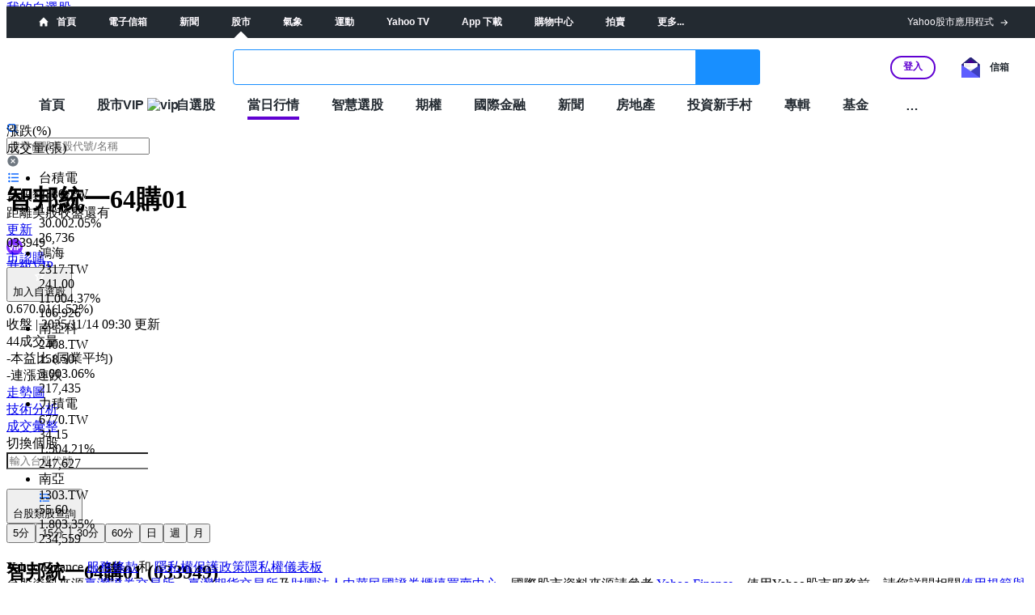

--- FILE ---
content_type: text/html; charset=utf-8
request_url: https://tw.stock.yahoo.com/quote/033949.TW/technical-analysis
body_size: 137892
content:
<!DOCTYPE html><html id="atomic" class="NoJs chrome desktop" lang="zh-Hant-TW"><head prefix="og: http://ogp.me/ns#"><script>window.performance && window.performance.mark && window.performance.mark('PageStart');</script><meta charSet="utf-8"/><meta property="og:type" content="website"/><meta property="al:ios:app_name" content="股市"/><meta property="al:ios:app_store_id" content="790214428"/><meta property="al:android:app_name" content="股市"/><meta property="al:android:package" content="com.yahoo.mobile.client.android.TWStock"/><meta property="al:ios:url" content="ytwstock://quote/033949.TW"/><meta property="al:android:url" content="ytwstock://quote/033949.TW"/><meta property="apple-itunes-app" content="app-id=790214428,app-argument=ytwstock://quote/033949.TW"/><meta property="og:description" content="智邦統一64購01(033949.TW)，Yahoo奇摩股市提供個股技術分析功能，包含MA、KD、RSI、MACD 等技術指標，與K線圖來協助您研判股市走勢與決定買賣策略。"/><meta property="og:image" content="https://s.yimg.com/cv/apiv2/social/images/yahoo_default_logo-1200x1200.png"/><meta property="og:site_name" content="Yahoo奇摩股市"/><meta property="og:title" content="智邦統一64購01(033949.TW) 技術分析 - Yahoo奇摩股市"/><meta property="og:url" content="https://tw.stock.yahoo.com/quote/033949.TW/technical-analysis"/><meta name="oath:guce:consent-host" content="guce.yahoo.com"/><meta name="twitter:description" content="智邦統一64購01(033949.TW)，Yahoo奇摩股市提供個股技術分析功能，包含MA、KD、RSI、MACD 等技術指標，與K線圖來協助您研判股市走勢與決定買賣策略。"/><meta name="twitter:image" content="https://s.yimg.com/cv/apiv2/social/images/yahoo_default_logo-1200x1200.png"/><meta name="twitter:image:src" content="https://s.yimg.com/cv/apiv2/social/images/yahoo_default_logo-1200x1200.png"/><meta name="twitter:title" content="智邦統一64購01(033949.TW) 技術分析 - Yahoo奇摩股市"/><meta name="description" content="智邦統一64購01(033949.TW)，Yahoo奇摩股市提供個股技術分析功能，包含MA、KD、RSI、MACD 等技術指標，與K線圖來協助您研判股市走勢與決定買賣策略。"/><link rel="preload" href="https://s.yimg.com/dc/td-app-stock/fonts/YahooSansFinancial-Regular-Web.woff2" as="font" crossorigin="anonymous"/><link rel="preload" href="https://s.yimg.com/dc/td-app-stock/fonts/YahooSansFinancial-Semibold-Web.woff2" as="font" crossorigin="anonymous"/><link rel="preconnect" href="https://s.yimg.com"/><link rel="dns-prefetch" href="https://s.yimg.com"/><link rel="dns-prefetch" href="https://consent.cmp.oath.com"/><link rel="dns-prefetch" href="https://geo.yahoo.com"/><link rel="dns-prefetch" href="https://beap.gemini.yahoo.com"/><link rel="dns-prefetch" href="https://yep.video.yahoo.com"/><link rel="dns-prefetch" href="https://video-api.yql.yahoo.com"/><link rel="canonical" href="https://tw.stock.yahoo.com/quote/033949.TW/technical-analysis"/><link rel="preload" href="https://s.yimg.com/du/ay/wnsrvbjmeprtfrnfx.js" as="script"/><link rel="preload" href="https://securepubads.g.doubleclick.net/tag/js/gpt.js" as="script"/><link rel="preload" href="https://s.yimg.com/aaq/prebid/prebid-2.0.js" as="script"/><link rel="preload" href="https://s.yimg.com/eh/prebid-config/finance-tw-desktop.json?v=20407" as="fetch" crossorigin="anonymous"/><link rel="preload" href="https://s.yimg.com/aaq/f10d509c/d3lm64ch1c76ug.js" as="script"/><link rel="preload" href="https://cdn.taboola.com/libtrc/yahootwhk-network/loader.js" as="script"/><title>智邦統一64購01(033949.TW) 技術分析 - Yahoo奇摩股市</title><link rel="stylesheet" href="https://s.yimg.com/nb/td-app-stock/css/atomic.ddd12635.css"/><link rel="stylesheet" href="https://s.yimg.com/nb/td-app-stock/css/normalize.64b2b4fa.css"/><link rel="stylesheet" href="https://s.yimg.com/aaq/yc/css/base.f31a45ab.css"/><link rel="stylesheet" href="https://s.yimg.com/aaq/yc/css/helpers.fd27de9a.css"/><link rel="stylesheet" href="https://s.yimg.com/nb/td-app-stock/css/app.d027cc66.css"/><link rel="stylesheet" href="https://s.yimg.com/nb/td-app-stock/css/react-day-picker.af287261.css"/><link rel="stylesheet" href="https://s.yimg.com/nb/td-app-stock/css/stock-search-bar.f1421cce.css"/><link rel="stylesheet" href="https://s.yimg.com/nb/td-app-stock/css/table.b7a88a08.css"/><script src="https://s.yimg.com/aaq/yc/2.9.0/zh.js"></script><script src="https://s.yimg.com/ss/analytics3.js"></script><script src="https://s.yimg.com/wi/ytc.js"></script><script src="https://s.yimg.com/oa/consent.js" defer=""></script><script src="https://s.yimg.com/aaq/benji/benji-2.3.63.js"></script><script src="https://s.yimg.com/nb/td-app-stock/js/chart-lib.42c5adc6c8c1f87bb055.modern.js" defer=""></script><script src="https://s.yimg.com/nb/td-app-stock/js/highstock-11.4.8-patch.a25bca6d.js"></script><script src="https://consent.cmp.oath.com/cmpStub.min.js"></script><script src="https://consent.cmp.oath.com/cmp.js" async=""></script><script>(function(html){var c = html.className;c += " JsEnabled";c = c.replace("NoJs","");html.className = c;})(document.documentElement);</script><script>window.$_mod_ybar={ready:function(){!function(){"use strict";var e=[{pageOffset:44,animationClassName:"ybar-hide-navigation",transitionElSelector:"#ybar-navigation"}],t=function(e,t){var n=document.querySelectorAll(e),o=[],i=function(){return o.reduce((function(e,t){return e+(t?1:0)}),0)},a=function(){},r=a;return 0===n.length?{isRunning:!1,set onAfterTransition(e){r=e}}:(Array.prototype.forEach.call(n,(function(e,n){o[n]=!1;var s=function(){o[n]=!1,i()||"function"!=typeof r||(r(),r=a),e.removeEventListener("transitionend",s)};t.addElementListener(e,"transitionend",s),t.addElementListener(e,"transitionstart",(function(){o[n]=!0,t.addElementListener(e,"transitionend",s)}))})),{get isRunning(){return i()},set onAfterTransition(e){r=e}})},n=function(n,o){var i,a,r,s,c,l,u,d,p,f,m,v,y=n.getConfig(),h=null!==(r=null!==(a=null===(i=null==y?void 0:y.bucketConfig)||void 0===i?void 0:i.scrollThreshold)&&void 0!==a?a:null==o?void 0:o.scrollThreshold)&&void 0!==r?r:0,b=null!==(l=null!==(c=null===(s=null==y?void 0:y.bucketConfig)||void 0===s?void 0:s.scrollUpThreshold)&&void 0!==c?c:null==o?void 0:o.scrollUpThreshold)&&void 0!==l?l:h,g=null!==(p=null!==(d=null===(u=null==y?void 0:y.bucketConfig)||void 0===u?void 0:u.modalClassName)&&void 0!==d?d:null==o?void 0:o.modalClassName)&&void 0!==p?p:"modal-open",w=null!==(v=null!==(m=null===(f=null==y?void 0:y.bucketConfig)||void 0===f?void 0:f.scrollPoints)&&void 0!==m?m:null==o?void 0:o.scrollPoints)&&void 0!==v?v:e,_=document.documentElement,L=w.map((function(e){return t(e.transitionElSelector,n)})),E=0,k=[],C=!1,S=function(){if(0!==k.length){C=!0;var e=k.shift();e&&(e(),S())}else C=!1};n.addElementListener(window,"scroll",(function(e){var t=document.getElementById("ybar");if(t&&t.classList.contains("ybar-searchbox-assist-fullscreen"))e.preventDefault();else{var n=_.scrollTop;w.forEach((function(e,t){var n=function(){return function(e){var t=_.classList.contains(e.animationClassName),n=_.scrollTop>0,o=_.scrollTop<e.pageOffset,i=_.scrollTop>e.pageOffset,a=_.scrollTop>E+h,r=_.scrollTop<E-b,s=e.animationClassNameOnScrollUp;_.classList[n?"add":"remove"]("ybar-page-is-scrolled"),_.classList.contains(g)||(t&&(o||i&&r)?(s&&_.classList.add(s),_.classList.remove(e.animationClassName)):!t&&i&&a&&(s&&_.classList.remove(s),_.classList.add(e.animationClassName)))}(e)};L[t].isRunning?L[t].onAfterTransition=function(){k.push(n),C||S()}:(k.push(n),C||S())})),E=n}}))};var o,i,a=(o=function(e){var t=Object.prototype.hasOwnProperty,n="~";function o(){}function i(e,t,n){this.fn=e,this.context=t,this.once=n||!1}function a(e,t,o,a,r){if("function"!=typeof o)throw new TypeError("The listener must be a function");var s=new i(o,a||e,r),c=n?n+t:t;return e._events[c]?e._events[c].fn?e._events[c]=[e._events[c],s]:e._events[c].push(s):(e._events[c]=s,e._eventsCount++),e}function r(e,t){0==--e._eventsCount?e._events=new o:delete e._events[t]}function s(){this._events=new o,this._eventsCount=0}Object.create&&(o.prototype=Object.create(null),(new o).__proto__||(n=!1)),s.prototype.eventNames=function(){var e,o,i=[];if(0===this._eventsCount)return i;for(o in e=this._events)t.call(e,o)&&i.push(n?o.slice(1):o);return Object.getOwnPropertySymbols?i.concat(Object.getOwnPropertySymbols(e)):i},s.prototype.listeners=function(e){var t=n?n+e:e,o=this._events[t];if(!o)return[];if(o.fn)return[o.fn];for(var i=0,a=o.length,r=new Array(a);i<a;i++)r[i]=o[i].fn;return r},s.prototype.listenerCount=function(e){var t=n?n+e:e,o=this._events[t];return o?o.fn?1:o.length:0},s.prototype.emit=function(e,t,o,i,a,r){var s=n?n+e:e;if(!this._events[s])return!1;var c,l,u=this._events[s],d=arguments.length;if(u.fn){switch(u.once&&this.removeListener(e,u.fn,void 0,!0),d){case 1:return u.fn.call(u.context),!0;case 2:return u.fn.call(u.context,t),!0;case 3:return u.fn.call(u.context,t,o),!0;case 4:return u.fn.call(u.context,t,o,i),!0;case 5:return u.fn.call(u.context,t,o,i,a),!0;case 6:return u.fn.call(u.context,t,o,i,a,r),!0}for(l=1,c=new Array(d-1);l<d;l++)c[l-1]=arguments[l];u.fn.apply(u.context,c)}else{var p,f=u.length;for(l=0;l<f;l++)switch(u[l].once&&this.removeListener(e,u[l].fn,void 0,!0),d){case 1:u[l].fn.call(u[l].context);break;case 2:u[l].fn.call(u[l].context,t);break;case 3:u[l].fn.call(u[l].context,t,o);break;case 4:u[l].fn.call(u[l].context,t,o,i);break;default:if(!c)for(p=1,c=new Array(d-1);p<d;p++)c[p-1]=arguments[p];u[l].fn.apply(u[l].context,c)}}return!0},s.prototype.on=function(e,t,n){return a(this,e,t,n,!1)},s.prototype.once=function(e,t,n){return a(this,e,t,n,!0)},s.prototype.removeListener=function(e,t,o,i){var a=n?n+e:e;if(!this._events[a])return this;if(!t)return r(this,a),this;var s=this._events[a];if(s.fn)s.fn!==t||i&&!s.once||o&&s.context!==o||r(this,a);else{for(var c=0,l=[],u=s.length;c<u;c++)(s[c].fn!==t||i&&!s[c].once||o&&s[c].context!==o)&&l.push(s[c]);l.length?this._events[a]=1===l.length?l[0]:l:r(this,a)}return this},s.prototype.removeAllListeners=function(e){var t;return e?(t=n?n+e:e,this._events[t]&&r(this,t)):(this._events=new o,this._eventsCount=0),this},s.prototype.off=s.prototype.removeListener,s.prototype.addListener=s.prototype.on,s.prefixed=n,s.EventEmitter=s,e.exports=s},o(i={exports:{}},i.exports),i.exports),r=new a,s=function(e,t){var n={type:e,detail:t};r.emit(e,n)},c=function(e,t){r.on(e,t)},l=function(e,t,n){s("error",{message:e+": "+t.message,error:t,meta:n})},u=function(e){s("performance",{name:e.name,metrics:e.duration})},d=function(){if(void 0!==window._ybar_runtime_config)return window._ybar_runtime_config;var e="YBAR client-side config is undefined",t=new Error(e);throw l(e,t),t},p=function(){return window._ybar_perf_metrics};window._ybar_perf_metrics={};var f=function(e){if(!("mark"in window.performance))return{stop:function(){return null}};var t="start_".concat(e),n="stop_".concat(e);performance.mark(t);return{stop:function(){performance.mark(n),performance.measure(e,t,n),performance.getEntriesByName(e,"measure").forEach((function(e,t){p()["".concat(e.name,"_").concat(t)]=e.duration,u(e)}))}}},m=function(){return m=Object.assign||function(e){for(var t,n=1,o=arguments.length;n<o;n++)for(var i in t=arguments[n])Object.prototype.hasOwnProperty.call(t,i)&&(e[i]=t[i]);return e},m.apply(this,arguments)};function v(e,t,n,o){return new(n||(n=Promise))((function(i,a){function r(e){try{c(o.next(e))}catch(e){a(e)}}function s(e){try{c(o.throw(e))}catch(e){a(e)}}function c(e){var t;e.done?i(e.value):(t=e.value,t instanceof n?t:new n((function(e){e(t)}))).then(r,s)}c((o=o.apply(e,t||[])).next())}))}function y(e,t){var n,o,i,a={label:0,sent:function(){if(1&i[0])throw i[1];return i[1]},trys:[],ops:[]},r=Object.create(("function"==typeof Iterator?Iterator:Object).prototype);return r.next=s(0),r.throw=s(1),r.return=s(2),"function"==typeof Symbol&&(r[Symbol.iterator]=function(){return this}),r;function s(s){return function(c){return function(s){if(n)throw new TypeError("Generator is already executing.");for(;r&&(r=0,s[0]&&(a=0)),a;)try{if(n=1,o&&(i=2&s[0]?o.return:s[0]?o.throw||((i=o.return)&&i.call(o),0):o.next)&&!(i=i.call(o,s[1])).done)return i;switch(o=0,i&&(s=[2&s[0],i.value]),s[0]){case 0:case 1:i=s;break;case 4:return a.label++,{value:s[1],done:!1};case 5:a.label++,o=s[1],s=[0];continue;case 7:s=a.ops.pop(),a.trys.pop();continue;default:if(!(i=a.trys,(i=i.length>0&&i[i.length-1])||6!==s[0]&&2!==s[0])){a=0;continue}if(3===s[0]&&(!i||s[1]>i[0]&&s[1]<i[3])){a.label=s[1];break}if(6===s[0]&&a.label<i[1]){a.label=i[1],i=s;break}if(i&&a.label<i[2]){a.label=i[2],a.ops.push(s);break}i[2]&&a.ops.pop(),a.trys.pop();continue}s=t.call(e,a)}catch(e){s=[6,e],o=0}finally{n=i=0}if(5&s[0])throw s[1];return{value:s[0]?s[1]:void 0,done:!0}}([s,c])}}}function h(e,t){var n="function"==typeof Symbol&&e[Symbol.iterator];if(!n)return e;var o,i,a=n.call(e),r=[];try{for(;(void 0===t||t-- >0)&&!(o=a.next()).done;)r.push(o.value)}catch(e){i={error:e}}finally{try{o&&!o.done&&(n=a.return)&&n.call(a)}finally{if(i)throw i.error}}return r}function b(e,t,n){if(n||2===arguments.length)for(var o,i=0,a=t.length;i<a;i++)!o&&i in t||(o||(o=Array.prototype.slice.call(t,0,i)),o[i]=t[i]);return e.concat(o||Array.prototype.slice.call(t))}"function"==typeof SuppressedError&&SuppressedError;var g,w=function(){function e(e){this.triggerEvent=s,this.logError=l,this.logPerformance=u,this.getConfig=d,this.getPerformanceMetrics=p,this.moduleId=e,this.listeners=[],this.ybarListeners=[],this.destroyFns=[]}return e.prototype.addElementListener=function(e,t,n,o){e&&(e.addEventListener(t,n,o),this.listeners.push([e,t,n]))},e.prototype.addEventListener=function(e,t){c(e,t),this.ybarListeners.push([e,t])},e.prototype.onDestroy=function(e){this.destroyFns.push(e)},e.prototype.destroy=function(){this.executeDestroyFns(),this.destroyListeners(),this.destroyYbarListeners()},e.prototype.executeDestroyFns=function(){for(;this.destroyFns.length;){var e=this.destroyFns.pop();null==e||e()}},e.prototype.destroyListeners=function(){for(var e=this.listeners.pop();e;){var t=h(e,3),n=t[0],o=t[1],i=t[2];null==n||n.removeEventListener(o,i),e=this.listeners.pop()}},e.prototype.destroyYbarListeners=function(){for(var e,t,n=this.ybarListeners.pop();n;){var o=h(n,2),i=o[0],a=o[1];e=i,t=a,r.removeListener(e,t),n=this.ybarListeners.pop()}},e}();!function(e){e[e.CREATED=0]="CREATED",e[e.INITIALIZED=1]="INITIALIZED",e[e.DESTROYED=2]="DESTROYED"}(g||(g={}));var _=function(){function e(e,t){this.name=e,this.initFn=t,this.ybarApi=new w(this.name),this.state=g.CREATED}return e.prototype.init=function(){this.state!==g.INITIALIZED&&(this.initFn(this.ybarApi,document,window),this.state=g.INITIALIZED)},e.prototype.reInit=function(){this.destroy(),this.init()},e.prototype.destroy=function(){this.state!==g.DESTROYED&&this.state!==g.CREATED&&(this.ybarApi.destroy(),this.state=g.DESTROYED)},e}(),L="function"==typeof Symbol&&"symbol"==typeof Symbol.iterator?function(e){return typeof e}:function(e){return e&&"function"==typeof Symbol&&e.constructor===Symbol&&e!==Symbol.prototype?"symbol":typeof e},E=function(e,t){if(!(e instanceof t))throw new TypeError("Cannot call a class as a function")},k=function(){function e(e,t){for(var n=0;n<t.length;n++){var o=t[n];o.enumerable=o.enumerable||!1,o.configurable=!0,"value"in o&&(o.writable=!0),Object.defineProperty(e,o.key,o)}}return function(t,n,o){return n&&e(t.prototype,n),o&&e(t,o),t}}(),C="POST",S=function(){function e(t){E(this,e),this._config=t}return k(e,[{key:"_getRequestUrl",value:function(e){var t=e.url||this._config.service.url,n=e.isRMP||this._config.service.isRMP;if(t){var o=t.split("?"),i={path:o[0],queryParams:o[1]?o[1].split("&"):[]};o=i.path.split(";"),i.path=o[0],i.matrixParams=o.slice(1);var a=e.queryParams,r=e.matrixParams;r&&!n&&Object.keys(r).forEach((function(e){i.matrixParams.push(encodeURIComponent(e)+"="+encodeURIComponent(r[e]||""))})),a&&Object.keys(a).forEach((function(e){i.queryParams.push(encodeURIComponent(e)+"="+encodeURIComponent(a[e]||""))}));var s=i.path;return i.matrixParams.length&&(s+=";"+i.matrixParams.join(";")),i.queryParams.length&&(s+="?"+i.queryParams.join("&")),s}}},{key:"_getRequestBody",value:function(e){return e&&JSON.stringify(e)||""}},{key:"_parseRequestResult",value:function(e){var t=this._config.service.isRMP;if("string"==typeof e)try{e=JSON.parse(e)}catch(t){e={}}return e=e||{},{css:t?e.assets&&e.assets.css:e.css,count:t?e.data&&e.data.count:e.count,markup:e.html,newCount:t?e.data&&e.data.newCount:e.newCount}}},{key:"read",value:function(e,t){this._config.service.isNimbus?(e.body={},this._attemptRequest(C,e,t)):this._attemptRequest("GET",e,t)}},{key:"update",value:function(e,t){this._attemptRequest("PUT",e,t)}},{key:"create",value:function(e,t){this._attemptRequest(C,e,t)}},{key:"_attemptRequest",value:function(e,t,n){var o=this._config.service.attemptCount;t||(t={});var i=this._getRequestUrl(t),a={body:this._getRequestBody(t.body),method:e,url:i};this._sendRequest(a,o,n)}},{key:"_sendRequest",value:function(e,t,n){var o=this;e=e||{};var i=o._config.service,a=1e3*i.attemptDelay,r=e,s=r.url,c=r.body,l=new XMLHttpRequest;l.open(e.method,s),l.responseType=i.responseType,l.timeout=i.timeout,i.isNimbus&&l.setRequestHeader("content-type","application/json");var u=function(){t>0?(t--,setTimeout((function(){o._sendRequest(e,t,n)}),a)):n&&n(new Error("Error: "+l.status+" "+l.statusText),null)};l.onload=function(){if(200===l.status){var t=o._parseRequestResult(l.response||l.responseText);n&&n(null,t,e)}else u()},l.onerror=u,"GET"===e.method?l.send():l.send(c)}}]),e}(),A=" ";function x(e,t){if(e&&!M(e,t)){var n=e.className+A+t;e.className=n}}function M(e,t){var n=e&&e.className&&e.className.split(A);return!!n&&-1!==n.indexOf(t)}function N(e,t){if(e){var n=e.className&&e.className.split(A);if(n){var o=n.indexOf(t);o>=0&&n.splice(o,1),e.className=n.join(A)}}}function I(e,t){if(e){if(!t)return e;for(var n in t)t.hasOwnProperty(n)&&(e[n]=t[n])}}var q,T,O,B=function(){function e(t,n){E(this,e);var o=this;o._config=t,o._markup="",o._newCount,o._count,o._request=n}return k(e,[{key:"_replaceAllNotifications",value:function(e){this._markup=e.markup||"",this._newCount=e.newCount&&parseInt(e.newCount,10)||0,this._count=e.count&&parseInt(e.count,10)||0}},{key:"resetNewCount",value:function(){if(0!==this._newCount&&this._config.service.resetUrl){var e={url:this._config.service.resetUrl};this._request.read(e,(function(e,t){}))}this._newCount=0}},{key:"_requestNotifications",value:function(e,t){var n=this,o=n._config.panel,i={count:o.maxCount,imageTag:o.imageTag,theme:o.theme};e||(e={}),o.notificationTypes&&(i.notificationTypes=o.notificationTypes),I(i,e.matrixParams);var a={matrixParams:i};n._request.read(a,(function(e,o){!e&&o&&n._replaceAllNotifications(o),o=o||{},t&&t(e,o)}))}},{key:"getNotifications",value:function(){return{count:this._count,markup:this._markup,newCount:this._newCount}}},{key:"fetchNotifications",value:function(e,t){this._requestNotifications(e,t)}}]),e}(),D="yns-panel-loading",P="yns-panel",R="yns-hide",H="yns-panel-padding-btm",U=function(){function e(t,n){E(this,e);var o=this;o._config=t,o._panelNode=null,o._store=n}return k(e,[{key:"_generatePanelMarkup",value:function(e,t){var n=this._config,o=void 0,i=void 0;"undefined"!=typeof window&&(o=window.Notification&&"default"===window.Notification.permission,i=n.promos.bypassEligibleClassCheck||M(document.body,n.promos.eligibleBodyClass));var a=n.promos.enableNotifOnboard&&o&&i?'<li class="yns-container yns-promo {noLogoClass}"><div class="yns-link"><img class="yns-img yns-promo-logo" src="{promoLogo}" /><div class="yns-content yns-promo-content"><span class="yns-promo-title yns-title">{notifOnboardMsg}</span><span class="yns-promo-button"><button class="yns-promo-ctr js-push-subscribe" data-subscription-topic="{subscriptionTopic}" data-ylk="sec:hd;subsec:notifications-promo;slk:Notify Me;" data-subscription-ylk="sec:hd;subsec:notifications-promo;" >{notifOnboardBtnLabel}</button></span></div></div></li>':"";if(a){var r=n.promos.showYahooLogo?"":"yns-no-logo";a=a.replace("{notifOnboardBtnLabel}",n.promos.notifOnboardBtnLabel).replace("{notifOnboardMsg}",n.promos.notifOnboardMsg).replace("{subscriptionTopic}",n.promos.subscriptionTopic).replace("{noLogoClass}",r).replace("{promoLogo}",n.promos.promoLogo)}var s=t.newCount>n.panel.maxCount?t.newCount:"",c=n.panel.notificationCenterPath,l=c?"":R,u=n.panel.headerMsg?"":" "+R,d=c?H:"",p=void 0;t.count?p=t.markup:p='<li class="yns-container yns-empty"><div class="yns-content">{emptyPanelMsg}</div></li>'.replace("{emptyPanelMsg}",n.panel.emptyPanelMsg);return e=e.replace("{notifMarkup}",p).replace("{promoMarkup}",a).replace("{hideClass}",l).replace("{notifCenterLink}",c).replace("{paddingClass}",d).replace("{headerMsg}",n.panel.headerMsg).replace("{hideHeaderClass}",u).replace(/{notificationCenterNavMsg}/g,n.panel.notificationCenterNavMsg).replace(/{newCount}/g,s)}},{key:"render",value:function(e,t){var n=this;if(n._panelNode){var o=void 0,i=n._panelNode,a=void 0,r=void 0;switch(e){case"expanded_panel":o='<div class="yns-panel-header{hideHeaderClass}"><span class="yns-panel-header-title">{headerMsg}</span></div><div class="yns-panel-data"><ul class="yns-notifications {paddingClass}">{promoMarkup}{notifMarkup}</ul></div><div class="yns-panel-footer-action {hideClass}"><a class="yns-navigate-center" href="{notifCenterLink}" data-ylk="sec:hd;subsec:notifications-viewall;slk:{notificationCenterNavMsg};">{notificationCenterNavMsg}</a></div>',r=n._store.getNotifications(),a=n._generatePanelMarkup(o,r),i.innerHTML=a;break;case"error_panel":a=(o='<div class="yns-panel-error"><span> {errorMsg} </span></div>').replace("{errorMsg}",n._config.panel.errorMsg),i.innerHTML=a}t&&t()}else t&&t(new Error("No panel parent"))}},{key:"createPanelParentNode",value:function(e){e&&(e.innerHTML='<div class="yns-panel" id="yns-panel"></div>',this._panelNode=document.getElementById(P))}},{key:"updateBadgeNode",value:function(e){if(e){var t=this._store.getNotifications().newCount,n=this._config.badge.maxCount;if(t){var o=t>n?n+"+":t;e.innerHTML=o}else e.innerHTML=""}}},{key:"addStyles",value:function(e){if(e&&"undefined"!=typeof window){var t=document.getElementById(this._config.panel.styleTagId);t||((t=document.createElement("style")).type="text/css",t.id=this._config.panel.styleTagId,t.innerText=e,document.head.appendChild(t))}}}]),e}(),j=function(){function e(t,n,o){E(this,e);var i=this;i._store=n,i._view=o,i._config=t;var a=i._config.panel;i._panelParentNode=document.querySelector(a.parentSelector),i._badgeNode=i._config.badge.selector&&document.querySelector(i._config.badge.selector),i._indicatorNode=a.indicatorSelector&&document.querySelector(a.indicatorSelector)}return k(e,[{key:"createPanelParentNode",value:function(){this._view.createPanelParentNode(this._panelParentNode),this._notifPanelNode=document.getElementById(P)}},{key:"refreshPanelNode",value:function(e,t){var n=this;x(n._notifPanelNode,D),n._store.fetchNotifications(e,(function(e,o){var i=window.wafer&&window.wafer.base;i&&i.destroy(n._notifPanelNode),e?n._notifPanelNode.innerHTML||(n._view.render("error_panel"),x(n._notifPanelNode,D)):(n._view.render("expanded_panel"),n._view.updateBadgeNode(n._badgeNode),n._showBadge(),n._showIndicator(),n._view.addStyles(o.css)),N(n._notifPanelNode,D),i&&i.sync(n._notifPanelNode.parentNode),t&&t(e,o)}))}},{key:"resetBadge",value:function(){var e=this;e._store.resetNewCount(),e._view.updateBadgeNode(e._badgeNode),x(e._badgeNode,e._config.badge.hideClass)}},{key:"_showIndicator",value:function(){this._indicatorNode&&(this._store.getNotifications().newCount?x(this._indicatorNode,this._config.panel.indicatorClass):N(this._indicatorNode,this._config.panel.indicatorClass))}},{key:"_showBadge",value:function(){var e=this;e._store.getNotifications().newCount?N(e._badgeNode,e._config.badge.hideClass):x(e._badgeNode,e._config.badge.hideClass)}}]),e}(),Y={promos:{eligibleBodyClass:"display-push-promos",enableNotifOnboard:!0,bypassEligibleClassCheck:!1,notifOnboardBtnLabel:"Notify Me",notifOnboardMsg:"Get alerts for breaking news and top stories",promoLogo:"https://s.yimg.com/cv/apiv2/ae/news/circle_bell.png",showYahooLogo:!0,subscriptionTopic:"gondor_homerun_news"},badge:{hideClass:"",maxCount:5,selector:""},panel:{emptyPanelMsg:"You have no new notifications.",errorMsg:"",headerMsg:"Notifications",imageTag:"img:40x40|2|80",indicatorClass:"yns-indicator",indicatorSelector:null,maxCount:6,notificationCenterNavMsg:"View all {newCount} notifications",notificationCenterPath:"",notificationTypes:"",parentSelector:null,styleTagId:"notificationStyles",theme:"default"},service:{attemptCount:1,attemptDelay:2,url:null,resetUrl:null,isRMP:!1,responseType:"json",timeout:1500}},F={NotificationClient:function(){function e(t){E(this,e);var n=this;n.config=n._parseConfig(t),n._validateRequiredConfigs()&&(n._request=new S(n.config),n._store=new B(n.config,n._request),n._view=new U(n.config,n._store),n._panelController=new j(n.config,n._store,n._view),n._panelController.createPanelParentNode(),n._assignHelperMethods())}return k(e,[{key:"_parseConfig",value:function(e){var t={};for(var n in I(t,Y),t)if(t.hasOwnProperty(n)){var o=t[n],i=e[n];"object"===(void 0===o?"undefined":L(o))?I(o,i):t[n]=e[n]}return t}},{key:"_validateRequiredConfigs",value:function(){var e=this.config;return!(!e.panel.parentSelector||!e.service.url)}},{key:"_assignHelperMethods",value:function(){var e=this;e.helpers={refreshPanelNode:e._panelController.refreshPanelNode.bind(e._panelController),resetBadge:e._panelController.resetBadge.bind(e._panelController),resetIndicator:function(){N(e._panelController._indicatorNode,e.config.panel.indicatorClass)}}}}]),e}()},z="lnct",W=function(){function e(){var e,t;this.personalized=!1,this.ybarElem=document.getElementById("ybar"),this.partnerClasses=null===(t=null===(e=this.ybarElem)||void 0===e?void 0:e.className)||void 0===t?void 0:t.match(/ybar-variant-([a-z]*)/),this.client=new F.NotificationClient(this.getConfig())}return e.prototype.refreshPanel=function(){var e,t,n,o=this,i={lastUpdate:this.getTimeStamp()||this.setTimeStamp(),loadInHpViewer:!0,includePersonalized:this.personalized},a=(null===(e=window.YAHOO)||void 0===e?void 0:e.context)||(null===(t=window.Af)||void 0===t?void 0:t.context)||{};return a.region&&a.lang&&(i.lang=a.lang,i.region=a.region),(null===(n=this.partnerClasses)||void 0===n?void 0:n.length)&&(i.partner=this.partnerClasses[1]),new Promise((function(e,t){o.client.helpers.refreshPanelNode({matrixParams:i},(function(n,o){n&&(l("Notification refresh error:",n),t(n)),e(o)}))}))},e.prototype.resetBadge=function(){this.client.helpers.resetBadge(),this.setTimeStamp()},e.prototype.getConfig=function(){var e,t,n,o,i,a=document.getElementById("notification-container"),r=null===(e=null==a?void 0:a.dataset)||void 0===e?void 0:e.config;if(q&&!r)return q;var s={promos:{eligibleBodyClass:"display-push-promos",enableNotifOnboard:!0},badge:{selector:"#notif-badge",hideClass:"ybar-notification-hidden"},panel:{emptyPanelMsg:"You have no new notifications.",errorMsg:"Please check back later.",headerMsg:"Notifications",maxCount:5,parentSelector:"#ybarNotificationBody",notificationTypes:"breakingNews"},service:{url:"/tdv2_fp/api/resource/NotificationHistory.getHistory",isRMP:!1}},c={};if(r){"att"===(null===(t=this.partnerClasses)||void 0===t?void 0:t[1])&&(s.promos.showYahooLogo=!1);try{var u=JSON.parse(r);c=m({},u),this.personalized=1===u.personalize}catch(e){l("Notifications config parsing error",e)}a&&delete a.dataset.config}return q=this.mergeConfigs(s,c),(null===(n=this.partnerClasses)||void 0===n?void 0:n.length)&&"yahoo"!==(null===(o=this.partnerClasses)||void 0===o?void 0:o[1])&&(null===(i=q.promos)||void 0===i?void 0:i.subscriptionTopic)&&delete q.promos.subscriptionTopic,q},e.prototype.mergeConfigs=function(e,t){var n=m({},e);for(var o in e)n[o]=m(m({},e[o]),t[o]);return n},e.prototype.getTimeStamp=function(){var e;return null===(e=window.localStorage)||void 0===e?void 0:e.getItem(z)},e.prototype.setTimeStamp=function(){var e,t=""+Math.floor((new Date).getTime()/1e3);return null===(e=window.localStorage)||void 0===e||e.setItem(z,t),t},e}(),G=new W,K=function(){return G},J="",V=[],$=function(){},X=function(){window.removeEventListener("beforeunload",X),""!==J&&l("Rapid not found on page",new Error(J))},Z=null,Q=function(){return null===Z&&(Z=document.getElementById("ybar")),Z},ee=function(){var e=0,t=window.YAHOO;if(T)return T;if(t)if(t.i13n)if(t.i13n.__RAPID_INSTANCES__)if(t.i13n.__RAPID_INSTANCES__.length<1)J="YBAR: no instances of rapid found!";else{var n=function(e){var t=void 0;if(e&&e.length>0)for(var n=0;n<e.length&&(!(t=e[n].instance)||null===t.getRapidAttribute("spaceid")||isNaN(t.getRapidAttribute("spaceid")));++n)t=void 0;return t}(t.i13n.__RAPID_INSTANCES__);if(n){T=n,J="",clearInterval(O),window.removeEventListener("beforeunload",X);var o={useViewability:!0};!!document.querySelector(".ybar-track-link-views")||(o.clickonly=!0);var i=[],a=Q();if(null!==a)i.push(a.getAttribute("id"));else if(window.YBAR)for(var r=0,s=window.YBAR.getConfig().componentCount;r<s;++r)i.push("ybar-component-".concat(r));if(i.length>0){if(T.addModules(i,!1,o),V.length>0)for(e=0;e<V.length;++e){var c=V[e];c.type&&c.options&&("beaconClick"===c.type?T.beaconClick(c.options.secValue,c.options.slkValue,c.options._pValue,c.options.clickParams,c.options.outcome,$,c.options.options):"beaconEvent"===c.type&&T.beaconEvent(c.options.eventName,c.options.pageParams,c.options.outcome))}}else J="YBAR: No `#ybar` wrapper div found for Rapid module tracking"}else J="YBAR: no instances of rapid found with spaceid"}else J="YBAR: `YAHOO.i13n.__RAPID_INSTANCES__` is not defined!";else J="YBAR: `YAHOO.i13n` is not defined!";else J="YBAR: `YAHOO` is not defined!"},te=function(e,t,n,o,i,a,r){T?T.beaconClick(e,t,n,o,i,a,r):(V.push({type:"beaconClick",options:{secValue:e,slkValue:t,_pValue:n,clickParams:o,outcome:i||null,options:r||null}}),a&&"function"==typeof a&&a())},ne=function(){T&&T.refreshModule("ybar")},oe={},ie=null,ae=null,re=function(){return Date.now()},se=function(e,t){return"number"==typeof e&&"number"==typeof t?Math.floor(t-e):null},ce=function(){var e;ae=re(),window.performance&&window.performance.timing&&window.performance.timing.navigationStart&&(e=window.performance.timing.navigationStart,ie=e),window.performance&&window.performance.timing&&window.performance.timing.domContentLoadedEventStart&&(ae=window.performance.timing.domContentLoadedEventStart);var t={ns_ready:se(ie,oe.search_assist_ready),dcl_ready:se(ae,oe.search_assist_ready)};setTimeout((function(){var e,n,o,i;e="saready",n=t,o=null,i=$,T?T.beaconEvent(e,n,o):V.push({type:"beaconEvent",options:{eventName:e,pageParams:n,outcome:o}}),i&&"function"==typeof i&&i()}),200)},le=function(){O=window.setInterval(ee,100),setTimeout((function(){O&&(clearInterval(O),X())}),1e4),window.addEventListener("beforeunload",X),ee(),ie=re(),"loading"===document.readyState?window.addEventListener("DOMContentLoaded",ce):ce()},ue=function(){var e,t,n,o=T||ee(),i=null==o?void 0:o.getRapidAttribute("spaceid");if(i||(i=null===(t=null===(e=window.YAHOO)||void 0===e?void 0:e.i13n)||void 0===t?void 0:t.SPACEID),!i){var a=Q();i=null!==(n=null==a?void 0:a.getAttribute("data-spaceid"))&&void 0!==n?n:""}return i||""},de=function(){O&&clearInterval(O),T=null,J="",Z=null},pe=function(e){return~e.indexOf("?")?e+="&":e+="?",e},fe=function(e){return e.includes("default_user_profile_pic")},me=function(e,t){for(var n=e+t,o=0;o<n.length;++o){var i=n.charCodeAt(o);if((i<19968||i>40959)&&(i<13312||i>19903)&&(i<44032||i>55215))return!1}return!0},ve={navBeaconFired:!1},ye=["ready","navigation"],he=function(){function e(e){var t=this;this.triggerEvent=s,this.addEventListener=c,this.logError=l,this.logPerformance=u,this.getConfig=d,this.getPerformanceMetrics=p,this.rapidRefresh=ne,this.state=m({},ve),this.modules=e,this.userEmail="",window.YBAR&&(ye.forEach((function(e){var n="on".concat(e),o=window.YBAR[n];o&&(t[n]=o)})),window.YBAR.wssid&&(this.wssid=window.YBAR.wssid),window.YBAR.appid&&(this.appid=window.YBAR.appid)),ye.forEach((function(e){var n="on".concat(e);c(e,(function(){for(var o,i=[],a=0;a<arguments.length;a++)i[a]=arguments[a];"navigation"===e?t.navigate(i[0]):null===(o=t[n])||void 0===o||o.call.apply(o,b([t],h(i),!1))}))}))}return e.prototype.getUserEmail=function(){return this.userEmail},e.prototype.setUserEmail=function(e){this.userEmail=e},e.prototype.switchMailLogo=function(e){var t=this.getConfig().mailVariantLogos;if(t[e]){var n=t[e],o=n.dark,i=n.light;if(o&&i){var a="".concat(o.src_1x," 1x, ").concat(o.src_2x," 2x"),r="".concat(i.src_1x," 1x, ").concat(i.src_2x," 2x"),s=h(Array.from(document.querySelectorAll("#ybar-logo img")),2),c=s[0],l=s[1];c&&c.setAttribute("srcset",r),l&&l.setAttribute("srcset",a)}}},e.prototype.init=function(){this.state=m({},ve),le(),this.modules.forEach((function(e){return e.init()}))},e.prototype.reInit=function(){this.state=m({},ve),de(),le(),G=new W,this.modules.forEach((function(e){return e.reInit()}))},e.prototype.destroy=function(){this.state=m({},ve),de(),this.modules.forEach((function(e){return e.destroy()}))},e.prototype.navigate=function(e){for(var t,n=this,o=e.detail.event,i=o.target||o.srcElement;null!==i.parentNode&&(!i.nodeName||"a"!==i.nodeName.toLocaleLowerCase());)i=i.parentNode;var a=!1;(function(e,t){var n;return"_blank"===(null===(n=null==t?void 0:t.target)||void 0===n?void 0:n.toLowerCase())||2===e.which||4===e.button||e.altKey||e.ctrlKey||e.shiftKey||e.metaKey||!1})(o,i)||(o.preventDefault(),a=!0);var r=null===(t=this.onnavigation)||void 0===t?void 0:t.call(this,e),s=((null==i?void 0:i.dataset)||{}).rapid_p,c=void 0===s?"":s,l=function(e){var t,n=null===(t=null==e?void 0:e.dataset)||void 0===t?void 0:t.ylk;return n?n.split(";").reduce((function(e,t){var n=h(t.split(":"),2),o=n[0],i=n[1];return e[o]=i,e}),{}):{}}(i);l.tar=function(e){void 0===e&&(e="");var t=e.match(/^https?:\/\/([^/?#]+)(?:[/?#]|$)/i);return t&&t[1]}(null==i?void 0:i.href)||document.location.hostname,l.tar_uri||(l.tar_uri=i.pathname||""),this.state.navBeaconFired?r||!o.defaultPrevented&&!a||(document.location.href=null==i?void 0:i.href):te(l.sec||"",l.slk||(null==i?void 0:i.textContent)||"",c,l,null,(function(){(o.defaultPrevented||a)&&(n.state.navBeaconFired=!0),r||!o.defaultPrevented&&!a||(document.location.href=null==i?void 0:i.href)}))},e}(),be=new Map,ge=function(e,t){var n=f(e),o=new _(e,t);o.init(),be.set(e,o),n.stop()},we={scrollPoints:[{pageOffset:60,animationClassName:"ybar-hide-navigation",animationClassNameOnScrollUp:"ybar-show-navigation",transitionElSelector:"#ybar-navigation"}],scrollUpThreshold:5},_e={scrollPoints:[{pageOffset:44,animationClassName:"ybar-hide-inner-wrap",animationClassNameOnScrollUp:"ybar-show-inner-wrap",transitionElSelector:"#ybar-inner-wrap"}],scrollUpThreshold:5},Le={scrollPoints:[{pageOffset:44,animationClassName:"ybar-keep-navigation",animationClassNameOnScrollUp:"ybar-show-navigation",transitionElSelector:"#ybar-navigation"}],scrollUpThreshold:5},Ee=!1,ke=function(){Ee||(Ee=!0,ge("ybar-sticky",(function(e){var t,o=e.getConfig();o.bucketConfig&&(t=!0===o.bucketConfig.keepNavOnScroll);var i="smartphone"===o.device,a=document.querySelector(".ybar-sticky"),r=i?we:{};i&&"shops"===o.property?r=_e:t&&(r=Le),a&&n(e,r)})))};"interactive"===document.readyState||"complete"===document.readyState?(console.log("[ybar debug] Nav-hide init triggered immediately"),ke()):(document.addEventListener("DOMContentLoaded",(function(){console.log("[ybar debug] Nav-hide init triggered ondomcontentloaded"),ke()})),document.addEventListener("load",(function(){console.log("[ybar debug] Nav-hide init triggered onload"),ke()})));var Ce=function(e){return!(!e||!e.parentNode)&&e===e.parentNode.querySelector(e.nodeName+":hover")},Se={},Ae=function(e,t,n,o,i){e.addElementListener(t,"mouseenter",(function(){var e=JSON.stringify({sec:n,slk:o,params:i});Se[e]||(Se[e]=!0,te(n,o,"",i),setTimeout((function(){delete Se[e]}),1e3))}))},xe=function(e,t,n){var o="ybar-show-outline",i="ybar-hide-outline",a=[],r=document.querySelector(e),s=document.querySelector(t),c=function(e,t){for(var n=e.className.split(" "),a=[],r=0;r<n.length;++r){var s=n[r].trim();s!==i&&s!==o&&a.push(s)}a.push(t),e.className=a.join(" ")},l=function(){s&&c(s,i)},u=function(){s&&c(s,o)};r&&(n.addElementListener(r.parentNode,"mousedown",(function(){a.push({name:"mousedown",ts:new Date})})),n.addElementListener(r,"focus",(function(){for(var e=2,t=[function(){},l,u],n=0;n<a.length;++n){var o=a[n];if(0===e&&"mousedown"===o.name)e=2;else if(1!==e&&"mousedown"===o.name){(new Date).getTime()-o.ts.getTime()<100&&(e=1)}else"mousedown"===a[0].name&&"blur"===o.name&&(e=0)}a.length=0,t[e]()})),n.addElementListener(r,"blur",(function(){a.push({name:"blur",ts:new Date}),l()})))};document.body.addEventListener("click",(function(){s("close-all-menus")}));var Me,Ne=document.getElementById("ybar"),Ie=Ne&&Ne.className&&Ne.className.match(/ybar-property-([a-z]*)/);(null==Ie?void 0:Ie.length)&&(Me=Ie[1]);var qe,Te=function(e,t,n,o){if(o){e||n&&n("Missing required params - type: ".concat(e));var i=m(m({},t),{src:"ybar",_rdn:(new Date).getTime().toString().substr(7)}),a=Object.keys(i).map((function(e){return encodeURIComponent(e)+"="+encodeURIComponent(i[e])})).join("&"),r="".concat("https://www.yahoo.com").concat("/_td_api/beacon","/").concat(e,"?").concat(a).concat(function(){var e="";try{var t=window.YAHOO&&window.YAHOO.context||window.Af&&window.Af.context||{};["apptype","rid","bucketId","bucket","device","osName","browserName","browserVersion"].forEach((function(n){void 0!==t[n]&&(e+="&".concat(encodeURIComponent(n),"=").concat(encodeURIComponent(t[n])))}))}catch(e){console.log(e)}return e}(),"&site=").concat(Me),s=new Image;s.onerror=function(e){var t=e instanceof ErrorEvent?e.error:e.toString();n&&n(t)},s.onload=function(){n&&n()},s.src=r}},Oe=f("ybar-init");qe=new he(be),window.YBAR=qe,function(){if("PerformanceObserver"in window)try{new PerformanceObserver((function(e){e.getEntries().forEach((function(e,t){p()["".concat(e.name,"_").concat(t)]=e.startTime,u(e)}))})).observe({entryTypes:["paint"]})}catch(t){var e=new Error("Unknown error observing paint event");l("Error",e)}}(),window.YBAR.triggerEvent("ready"),Oe.stop(),c("performance",(function(){setTimeout((function(){try{var e=p();Math.round(100*Math.random())>90&&Te("performance",e)}catch(e){}}),1e3)})),le(),c("error",(function(e){var t=e&&e.detail||{},n=t.error||{},o=t.message||n.message||n.toString();try{var i={code:n.name,file:n.fileName||"",line:n.lineNumber||"",message:o};Te("error",i)}catch(e){}}));var Be="_yb_a80o30",De="_yb_1348ffh",Pe="_yb_2wm7zv",Re="_yb_daionv";if("undefined"!=typeof Element&&!Element.prototype.matches){var He=Element.prototype;He.matches=He.matchesSelector||He.mozMatchesSelector||He.msMatchesSelector||He.oMatchesSelector||He.webkitMatchesSelector}var Ue=function(e,t){for(;e&&9!==e.nodeType;){if("function"==typeof e.matches&&e.matches(t))return e;e=e.parentNode}};function je(e,t,n,o,i){var a=Ye.apply(this,arguments);return e.addEventListener(n,a,i),{destroy:function(){e.removeEventListener(n,a,i)}}}function Ye(e,t,n,o){return function(n){n.delegateTarget=Ue(n.target,t),n.delegateTarget&&o.call(e,n)}}var Fe,ze=function(e,t,n,o,i){return"function"==typeof e.addEventListener?je.apply(null,arguments):"function"==typeof n?je.bind(null,document).apply(null,arguments):("string"==typeof e&&(e=document.querySelectorAll(e)),Array.prototype.map.call(e,(function(e){return je(e,t,n,o,i)})))},We=function(e){this.data=e,this.next=null,this.prev=null},Ge=function(){function e(){this.head=null,this.tail=null}return e.prototype.push=function(e){var t=new We(e);return this.head?this.tail?(t.prev=this.tail,this.tail.next=t,this.tail=t):(this.tail=t,this.tail.prev=this.head,this.head.next=this.tail):(this.head=t,t.next=this.tail),t},e.prototype.size=function(){for(var e=0,t=this.head;t;)e+=1,t=t.next;return e},e.prototype.getHead=function(){return this.head},e.prototype.getTail=function(){return this.tail},e.prototype.get=function(e){if(e>=this.size())return null;for(var t=0,n=this.head;(null==n?void 0:n.next)&&t<e;)t+=1,n=n.next;return n},e.prototype.unshift=function(e){var t=new We(e);return this.head?this.tail?(t.next=this.head,this.head.prev=t,this.head=t):(t.next=this.head,this.head.prev=t,this.tail=this.head,this.head=t):(this.head=t,t.next=this.tail),t},e.prototype.shift=function(){if(!this.head)return null;var e=this.head;if(!this.tail)return this.head=null,e;var t=this.head.next;return t&&(this.head=t,this.head.prev=null),this.head===this.tail&&(this.head.next=null,this.tail=null),e},e}();!function(e){e.next="next",e.prev="prev"}(Fe||(Fe={}));var Ke=function(){function e(e,t){this.leftRightMap=new Map,this.upDownMap=new Map,this.moreMenuLinkedList=new Ge,e&&t.containerElm&&(this.ybar=e,this.options=t,this._init())}return e.prototype._init=function(){var e,t=this,n=this.options.isUserAccountNavigation?this.options.containerElm.querySelectorAll("a, button"):this.options.containerElm.querySelectorAll(this.options.navlistItemSelector||"li"),o=this.options.isAdaptiveNav&&this.options.containerElm.querySelectorAll("a, button"),i=this.options.isAdaptiveNav&&(null===(e=this.options.innerContainerElm)||void 0===e?void 0:e.querySelectorAll("a, button")),a=null,r=null;if(this.options.isUserAccountNavigation&&n&&(a=Array.from(n)),this.options.isAdaptiveNav&&o&&i){var s=Array.from(b(b([],h(o),!1),h(i),!1));r=b([],h(s),!1)}var c=this.options.isUserAccountNavigation?b([],h(a),!1):b([],h(n),!1),l=new Ge,u=new Ge;if(this.options.isUserAccountNavigation?c.forEach((function(e){var n=l.push(e),o={list:l,node:n};t.upDownMap.set(e,o)})):c.forEach((function(e){var n=e.getElementsByTagName("A");if(0!==n.length){var o=n[0],i=l.push(o),a={list:l,node:i};if(t.leftRightMap.set(o,a),t.options.dropdownClass&&e.classList.contains(t.options.dropdownClass))for(var r=new Ge,s=0;s<n.length;s++){var c=n[s],u=r.push(c);t.leftRightMap.set(c,a);var d={list:r,node:u};t.upDownMap.set(c,d)}}})),this.options.isAdaptiveNav&&(null==r||r.forEach((function(e){var n=u.push(e),o={list:u,node:n};t.upDownMap.set(e,o)}))),this.options.enableMoreMenu&&this.options.moreMenuNavElm){this.leftRightMap.set(this.options.moreMenuNavElm,{list:l,node:{data:this.options.moreMenuNavElm,get next(){return l.getHead()},get prev(){for(var e=l.getHead();null==e?void 0:e.next;){if("-1"===e.next.data.getAttribute("tabindex"))break;e=e.next}return e}}});var d=this.moreMenuLinkedList;this.upDownMap.set(this.options.moreMenuNavElm,{list:this.moreMenuLinkedList,node:{data:this.options.moreMenuNavElm,get next(){return d.getHead()},get prev(){return d.getTail()}}})}this._addEventListeners()},e.prototype.unshiftMoreMenuItem=function(e){if(e){var t=this.moreMenuLinkedList.unshift(e);this.upDownMap.set(e,{list:this.moreMenuLinkedList,node:t});var n=this.leftRightMap.get(this.options.moreMenuNavElm);n&&this.leftRightMap.set(e,n)}},e.prototype.shiftMoreMenuItem=function(){var e=this.moreMenuLinkedList.shift();e&&(this.upDownMap.delete(e.data),this.leftRightMap.delete(e.data))},e.prototype._addEventListeners=function(){var e=this,t=ze(this.options.containerElm,"a, button","keydown",(function(t){e._keydownHandler(t)}),!0);this.options.isUserAccountNavigation&&this.ybar.addElementListener(this.options.loggedInUserElement,"keydown",(function(t){e._keydownHandler(t)})),this.options.isAdaptiveNav&&(this.ybar.addElementListener(this.options.adaptiveNavBtn,"keydown",(function(t){e._keydownHandler(t)})),this.ybar.addElementListener(this.options.innerContainerElm,"keydown",(function(t){e._keydownHandler(t)}))),this.options.enableMoreMenu&&this.ybar.addElementListener(this.options.moreMenuNavElm,"keydown",(function(t){e._keydownHandler(t)})),this.ybar.onDestroy((function(){t.destroy()}))},e.prototype._keydownHandler=function(e){var t=e.delegateTarget||e.currentTarget;if("DIALOG"===t.tagName&&this.options.isAdaptiveNav){var n=Array.from(t.querySelectorAll("a, button")).find((function(e){return e===document.activeElement}));n&&(t=n)}switch(e.key){case"Down":case"ArrowDown":e.preventDefault(),this._go(t,this.upDownMap,Fe.next);break;case"Up":case"ArrowUp":e.preventDefault(),this._go(t,this.upDownMap,Fe.prev);break;case"Left":case"ArrowLeft":e.preventDefault(),this._go(t,this.leftRightMap,Fe.prev);break;case"Right":case"ArrowRight":e.preventDefault(),this._go(t,this.leftRightMap,Fe.next);break;case"Spacebar":case" ":t.click();break;default:return}},e.prototype._go=function(e,t,n){var o=this,i=t.get(e);if(i){for(var a=i.list,r=i.node[n];r&&"none"===window.getComputedStyle(r.data).display;)r=r[n];if(!r)for(r=n===Fe.next?a.getHead():a.getTail();r&&"none"===window.getComputedStyle(r.data).display;)r=r[n];setTimeout((function(){o.options.enableMoreMenu&&o.options.moreMenuNavElm&&"-1"===(null==r?void 0:r.data.getAttribute("tabindex"))?o.options.moreMenuNavElm.focus():null==r||r.data.focus()}),1)}},e}(),Je=/\$({|%7B)GDPR_CONSENT_(\d+)(}|%7D)/g,Ve=/\$({|%7B)GDPR(}|%7D)/g,$e=/\[timestamp\]/g,Xe=function(e){return e.replace($e,Date.now()+"")},Ze=function(e){return v(void 0,void 0,void 0,(function(){var t,n,o,i;return y(this,(function(a){switch(a.label){case 0:return a.trys.push([0,2,,3]),[4,new Promise((function(e,t){if(!window.__tcfapi){var n="Missing TCF API",o=new Error(n);return l(n,o),t(o)}window.__tcfapi("getTCData",2,(function(n,o){return o&&"error"!==n.cmpStatus?e(n):t(!1)}),r)}))];case 1:return t=a.sent(),n=function(e,t){var n=t.gdprApplies;return e.replace(Ve,n?"1":"0")}(e,t),o=function(e,t){var n=t.gdprApplies,o=t.tcString;return e.replace(Je,n?o:"")}(n,t),[2,Xe(o)];case 2:return a.sent(),i="Error adding consent to ".concat(e),l(i,new Error(i)),[2,e];case 3:return[2]}var r}))}))},Qe=function(e,t){return[].forEach.call(e,t)},et=function(e,t){if(t.container){new Ke(e,{containerElm:t.container,isUserAccountNavigation:!1});var n,o,i=e.getConfig();if(function(e,t){var n;if(t&&!t.getAttribute("src")){var o=(null===(n=t.dataset)||void 0===n?void 0:n.src)||"";Ze(o).then((function(e){t.setAttribute("src",e)})),e.onDestroy((function(){t.setAttribute("src","")}))}}(e,t.teaserImpression),Qe(t.allLinks,(function(n){return e.addElementListener(n,"click",(function(){var e;e=t.allLinks,Qe(e,(function(e){e.style.pointerEvents="none"})),setTimeout((function(){Qe(e,(function(e){e.style.pointerEvents="auto"}))}),1e3)}))})),t.consentLinks&&Qe(t.consentLinks,(function(t){var n=t.getAttribute("href")||"";Ze(n).then((function(e){t.setAttribute("href",e)})),e.onDestroy((function(){t.setAttribute("href",n)}))})),"mail"===i.property){var a=(n=t.allLinks,o=function(e){return e.classList.contains(De)},[].find.call(n,o));a&&e.addElementListener(a,"click",(function(t){t.preventDefault(),e.triggerEvent("topnav-link-click",{id:"mail"})})),i.bucketConfig.disable_ybar_teaser_navigation&&t.teaserLink&&e.addElementListener(t.teaserLink,"click",(function(t){t.preventDefault(),e.triggerEvent("eyebrow-upsell-click")}))}}};ge("ybar-mod-topnavigation",(function(e){var t={allLinks:document.querySelectorAll(".".concat(Pe," a")),consentLinks:document.querySelectorAll(".ybar-consent-link"),teaserImpression:document.querySelector(".".concat(Re)),teaserLink:document.querySelector(".".concat(Be," a")),container:document.querySelector("nav.".concat(Pe))};et(e,t)}));var tt,nt,ot="_yb_19ujfnt",it="_yb_le1c7o",at="_yb_1243rq0",rt="_yb_191ptgy",st="_yb_8cc4p2",ct="_yb_1av6c34",lt="_yb_9t90qi",ut="_yb_1tu46zh",dt="_yb_9jocsz",pt="_yb_13x5m53",ft="_yb_1gbknek",mt="_yb_19ulbrr",vt="_yb_xuv98",yt="_yb_z547h0",ht="_yb_1sypxam",bt="_yb_109dgwu",gt="_yb_esrp4p",wt="_yb_11peagl",_t="_yb_1q4vcgj",Lt="_yb_16uw07v",Et="_yb_33cyw3",kt="_yb_hfqltm",Ct="_yb_1mxk1ez",St="_yb_1r5r92",At="_yb_5ioj7i",xt="_yb_1ic2dyq",Mt="_yb_1alnqyj",Nt="_yb_1r2wk2r",It={animation:"_yb_xzi582","left-open":"_yb_7yteo6",noscroll:"_yb_1wsurjc",overlay:"_yb_1ux3n32","fade-in-out":"_yb_53m9cb","right-open":"_yb_1dtetlp","center-open":"_yb_bkp1jq"},qt=function(e,t){if(200!==e.status){var n=new Error("Request failed with status: "+e.status);n._meta={status:e.status},e.ymreqid&&(n._meta={ymreqid:e.ymreqid}),t(n)}else{var o=null;try{o=JSON.parse(e.responseText)}catch(e){var i=new Error("Error parsing responseText");return i._meta={originalError:e},void t(i)}t(null,o)}},Tt=function(e,t){return void 0===t&&(t={}),v(void 0,void 0,void 0,(function(){return y(this,(function(n){return[2,new Promise((function(n,o){var i=new XMLHttpRequest;if(i.open("string"==typeof t.method?t.method:"GET","string"==typeof e?e:e.url,!0),"object"==typeof t.headers){var a=t.headers;for(var r in a)i.setRequestHeader(r,a[r])}i.withCredentials="include"===t.credentials,i.onreadystatechange=function(){4===i.readyState&&n({ok:i.status>=200&&i.status<=299,status:i.status,text:function(){return Promise.resolve(i.responseText)},json:function(){return new Promise((function(e,t){try{e(JSON.parse(i.responseText))}catch(e){t(e)}}))}})},i.send(t.body)}))]}))}))},Ot=function(e,t){return void 0===t&&(t={}),("function"==typeof window.fetch?fetch:Tt)(e,t)},Bt=function(e,t){var n=e.url,o=e.headers,i=void 0===o?{}:o;return i["X-Requested-With"]="XMLHttpRequest",Ot(n,{headers:i,credentials:"include"}).then((function(e){return e.text().then((function(n){qt({status:e.status,responseText:n},t)}))}))};!function(e){e[e.COUNT=0]="COUNT"}(tt||(tt={})),function(e){e[e.PENDING=0]="PENDING",e[e.COMPLETE=1]="COMPLETE"}(nt||(nt={}));var Dt={0:0,1:1,9:9,99:99,150:150},Pt=new Map,Rt=function(){function e(){}return Object.defineProperty(e.prototype,"wssid",{get:function(){var e,t,n=null===(e=window.YBAR)||void 0===e?void 0:e.wssid;return n||(n=(null===(t=document.querySelector('input[name="mail_wssid"]'))||void 0===t?void 0:t.value)||"",this.wssid=n),n},set:function(e){window.YBAR=window.YBAR||{},window.YBAR.wssid=e||""},enumerable:!1,configurable:!0}),Object.defineProperty(e.prototype,"appid",{get:function(){var e,t,n=null===(e=window.YBAR)||void 0===e?void 0:e.appid;return n||(n=(null===(t=document.querySelector('input[name="mail_appid"]'))||void 0===t?void 0:t.value)||"",this.appid=n),n},set:function(e){window.YBAR=window.YBAR||{},window.YBAR.appid=e||""},enumerable:!1,configurable:!0}),e.prototype.fetchCount=function(e){return v(this,void 0,void 0,(function(){var t,n,o,i,a=this;return y(this,(function(r){return t=function(e){var t=Pt.get(e);if(t){if(t.status===nt.PENDING)return t.promise;var n=Date.now()-12e4;return t.data&&t.lastRequested>n?Promise.resolve(t.data):void 0}}(tt.COUNT),(n=this._checkForMockData())?[2,n]:!e&&t?[2,t]:(1,o={data:{responseType:"json",requests:[{id:"GetMailboxId",uri:"/ws/v3/mailboxes/",method:"GET",filters:{select:{mailboxId:"$..mailboxes[?(@.isPrimary==true)].id"}},suppressResponse:!0,requests:[{id:"ListDecos",uri:"/ws/v3/mailboxes/@.id==$(mailboxId)/decos",method:"GET"}]}]}},i=this._fetch(o,1,(function(e){var t=a._normalizerCountResponse(e);return function(e,t){var n={lastRequested:Date.now(),status:nt.COMPLETE,promise:Promise.resolve(t),data:t};Pt.set(e,n)}(tt.COUNT,t),t})),s=tt.COUNT,c=i,l={lastRequested:Date.now(),status:nt.PENDING,promise:c},Pt.set(s,l),[2,i]);var s,c,l}))}))},e.prototype._fetch=function(e,t,n){var o,i;return v(this,void 0,void 0,(function(){var a,r,s,c,u,d,p,f,v,h,b,g,w,_,L,E;return y(this,(function(y){switch(y.label){case 0:if(a=e.data,r=void 0===a?{}:a,s=e.params,c=void 0===s?{}:s,u="EC-4008",d="EC-4003",p=this._getYmreqid(),!this.appid)throw new Error("No appId, user is logged out");f=m({appId:this.appid},c),this.wssid&&"mail_wssid"!==this.wssid&&(f.wssid=this.wssid),e.params=f,v=[],Object.keys(f).forEach((function(e){var t=f[e];t&&v.push("".concat(encodeURIComponent(e),"=").concat(encodeURIComponent(t)))})),h=v.length?"?".concat(v.join("&")):"",b="https://apis.mail.yahoo.com/ws/v3/batch".concat(h),y.label=1;case 1:return y.trys.push([1,4,,5]),[4,Ot(b,{method:"POST",body:JSON.stringify(r),credentials:"include",headers:{"Content-Type":"application/json","X-Oath-YmReqId":p}})];case 2:return[4,(g=y.sent()).json()];case 3:if(w=y.sent(),g.ok)return[2,n(null===(i=w.result)||void 0===i?void 0:i.responses)];if((_=null===(o=null==w?void 0:w.error)||void 0===o?void 0:o.code)===d)return[2,this._handleWssidApiError(w,e,t,n)];throw _===u?new Error("Session has expired"):new Error("Mail Api Responded with an Error");case 4:throw L=y.sent(),l("JWS: ".concat((E=L).message),E),L;case 5:return[2]}}))}))},e.prototype._checkForMockData=function(){var e=document.getElementById("ybar");if(e&&e.hasAttribute("data-mc")){var t=e.getAttribute("data-mc");if(t&&Dt[t])return Dt[t]}},e.prototype._normalizerCountResponse=function(e){var t,n,o,i,a,r;if(!e)return 0;var s=((null===(o=null===(n=null===(t=null==e?void 0:e[0])||void 0===t?void 0:t.response)||void 0===n?void 0:n.result)||void 0===o?void 0:o.decos)||[]).find((function(e){return"FTI"===(null==e?void 0:e.id)}));return s&&null!==(r=null===(a=null===(i=null==s?void 0:s.counts)||void 0===i?void 0:i[0])||void 0===a?void 0:a.unseen)&&void 0!==r?r:0},e.prototype._handleWssidApiError=function(e,t,n,o){var i,a,r=null===(a=null===(i=null==e?void 0:e.error)||void 0===i?void 0:i.details)||void 0===a?void 0:a.wssid,s=t.params,c=(void 0===s?{}:s).wssid;if(r){if(c&&r===c)throw new Error("API provided same invalid WSSID");if(void 0!==n&&n>0)return n-=1,this.wssid=r,this._fetch(t,n,o);throw new Error("Max retries with invalid WSSID reached")}throw new Error("valid WSSID missing from API Response")},e.prototype._getYmreqid=function(){var e=(new Date).getTime();return"xxxxxxxx-xxxx-xxxx-09xx-xxxxxxxxxx00".replace(new RegExp("x","g"),(function(){var t=(e+16*Math.random())%16|0;return e=Math.floor(e/16),t.toString(16)}))},e}(),Ht={add:[{itemId:"ybar-mail-banner",reactions:["SHOWN"]}]};ge("ybar-mod-sidenav",(function(e){var t,n={sidenavBtn:document.getElementById("_yb_sidenav-btn"),sidenav:document.querySelector(".".concat(wt)),menu:document.querySelector(".".concat(Lt)),sections:document.querySelectorAll(".".concat(yt)),closeBtn:document.querySelector(".".concat(it)),panels:document.querySelectorAll(".".concat(vt)),backBtn:document.querySelector(".".concat(ot)),footer:document.querySelector(".".concat(ut)),copyright:document.querySelector(".".concat(rt)),selectedSectionLinks:document.querySelectorAll(".".concat(bt," a")),focusedElement:document.querySelector(".".concat(bt," .").concat(lt)),editionsDropdown:document.querySelector(".".concat(st)),mailUnread:document.querySelector(".".concat(kt)),mailTooltip:document.getElementById("_yb_mail-tooltip"),tooltipClose:document.getElementById("_yb_mail-tooltip-close")},o=window.location.href.split("?")[0]?window.location.href.split("?")[0].replace(/\/$/,""):window.location.href,i=b([],h(n.selectedSectionLinks),!1);if(!n.focusedElement)for(var a=0;a<i.length;a++){var r=i[a];if(r.href&&r.href.replace(/\/$/,"")===o){null===(t=r.parentElement)||void 0===t||t.classList.add("".concat(lt));break}}var s=new Rt,c=function(e,t){var n=e.menu,o=e.sidenavBtn,i=e.sidenav,a={sec:"ybar",slk:"hamburger",elm:"close",pkgt:"top",subsec:"navrail",itc:"1"};n&&o&&"true"===o.getAttribute("aria-expanded")&&(o.setAttribute("aria-expanded","false"),setTimeout((function(){null==i||i.setAttribute("style","")}),500),t&&n.dispatchEvent(new CustomEvent("toggle-overlay")),te("ybar",a.slk,"",a),n.scrollTop=0,d(e))},l=function(e,t,n){var o=t.sidenav;e.classList.toggle("".concat(pt)),e.classList.remove("".concat(gt)),p(e),o&&(o.classList.contains("".concat(gt))?(o.classList.remove("".concat(gt)),te("ybar",n,"",{sec:"ybar",slk:n,elm:"cl",rspns:"cl",pkgt:"side-nav",subsec:"navrail",itc:"1"})):(o.scrollTop=0,o.classList.add("".concat(gt)),te("ybar",n,"",{sec:"ybar",slk:n,elm:"expand",pkgt:"side-nav",subsec:"navrail",itc:"1"})))},u=function(e,t,n){var o,i=null===(o=e.parentElement)||void 0===o?void 0:o.parentElement;i&&(i.classList.contains("".concat(gt))?(i.classList.remove("".concat(gt)),e.classList.add("".concat(pt)),te("ybar",n,"",{sec:"ybar",slk:n,elm:"cl",rspns:"cl",pkgt:"side-nav",subsec:"navrail",itc:"1"})):(i.scrollTop=0,i.classList.add("".concat(gt)),e.classList.remove("".concat(pt)),te("ybar",n,"",{sec:"ybar",slk:n,elm:"expand",pkgt:"side-nav",subsec:"navrail",itc:"1"}))),p(e)},d=function(e){var t,n=e.menu,o=e.sections,i=e.sidenav;if(null===(t=e.sidenav)||void 0===t||t.classList.remove("".concat(gt)),function(e){var t=e.panels,n=e.sidenav;n&&n.classList.remove("".concat(gt)),t&&Array.from(t).forEach((function(e){e.classList.contains("".concat(pt))||e.classList.add("".concat(pt))}))}(e),o&&n){var a=n.querySelector(".".concat(bt));if(Array.from(o).forEach((function(e){if(e.classList.contains("".concat(ct))){e.classList.replace("".concat(ct),"".concat(at));var t=e.querySelector("ul.".concat(ft));t&&f(t,e)}})),a){a.classList.replace("".concat(at),"".concat(ct));var r=a.querySelector("ul");r&&r.setAttribute("style","")}i&&(i.scrollTop=0)}},p=function(t){var n=t.querySelectorAll([":scope > li > a[href]",":scope > li > button"].join(","));if(0!==n.length){var o=n[0],i=n[n.length-1];t.addEventListener("keydown",a),e.onDestroy((function(){t.removeEventListener("keydown",a)})),document.activeElement!==o&&o.focus()}function a(e){"Tab"===e.key&&(e.shiftKey||document.activeElement!==i?e.shiftKey&&document.activeElement===o&&(e.preventDefault(),i.focus()):(e.preventDefault(),o.focus()))}},f=function(e,t){e.classList.remove("".concat(ft)),t.style.height=""},v=function(e,t){e.classList.add("".concat(ft)),t.style.height=t.scrollHeight+"px"},y=function(e){var t=e.mailTooltip;null==t||t.classList.remove("".concat(Mt)),null==t||t.classList.add("".concat(xt)),setTimeout((function(){null==t||t.remove()}),400)},g=function(){Bt({url:"https://graviton-user-gateway.media.yahoo.com/api/auth/v2/crumb?appId=yahoo_fp"},(function(e,t){e?y(n):t&&t.crumb&&function(e,t){var n=e.url,o=e.ymreqid,i=e.crumb,a=e.body;Ot(n,{method:"POST",headers:m(m({"Content-Type":"application/json"},"string"==typeof i?{"X-CSRF-Token":i}:{}),"string"==typeof o?{"X-Oath-YmReqId":o}:{}),body:void 0!==a?JSON.stringify(a):null,credentials:"include"}).then((function(e){return e.text().then((function(n){qt({status:e.status,responseText:n,ymreqid:o},t)}))}))}({url:"https://graviton-user-gateway.media.yahoo.com/api/user/v1/declared/reactions/TOOLTIP/DIALOG?appId=yahoo_fp",crumb:t.crumb,body:Ht},(function(){console.log("record updated")}))}))};if(n.tooltipClose&&n.mailTooltip&&(Bt({url:"https://graviton-user-gateway.media.yahoo.com/api/user/v1/declared/reactions/TOOLTIP?appId=yahoo_fp&reactionGroups=DIALOG&itemIds=ybar-mail-banner"},(function(e,t){var o,i,a=null===(o=document.getElementById("ybar"))||void 0===o?void 0:o.hasAttribute("data-mc");if(null==t?void 0:t.userReactions[0]){var r=n.mailTooltip;(null==t?void 0:t.userReactions[0]).reactionList.length&&!a?null==r||r.remove():(null==r||r.classList.add("".concat(Mt)),g(),(null===(i=n.mailTooltip)||void 0===i?void 0:i.classList.contains("no-fade"))||setTimeout((function(){y(n)}),1e4))}})),n.tooltipClose.addEventListener("click",(function(){y(n)}))),n.sidenavBtn&&n.closeBtn){if(function(e,t,n,o,i){var a,r;void 0===i&&(i=!1);var s=e||document.body,c=document.createElement("div");c.classList.add(It.overlay),c.setAttribute("data-hidden","true"),i&&c.classList.add(It["fade-in-out"]),null===(r=null===(a=s.parentNode)||void 0===a?void 0:a.parentNode)||void 0===r||r.appendChild(c),s.classList.add(It.animation);var l=document.documentElement,u=!0,d=0,p=function(){u=!u,c.setAttribute("data-hidden","".concat(u)),null==l||l.classList.toggle("ybar-overlay"),document.body.classList.toggle(It.noscroll,!u),s.classList.toggle(It[t+"-open"],!u),u?(c.scrollTop=0,n.triggerEvent("yb-overlay-closed")):null==o||o.focus(),0===d&&(d=1,setTimeout((function(){ne()}),300))};n.onDestroy((function(){var e,t;null===(t=null===(e=s.parentNode)||void 0===e?void 0:e.parentNode)||void 0===t||t.removeChild(c),s.classList.remove(It.animation),u||p()})),n.addElementListener(s,"toggle-overlay",(function(){p()})),n.addElementListener(c,"mousedown",(function(){p()}))}(n.menu,"left",e,void 0,!0),e.addEventListener("yb-overlay-closed",(function(){c(n,!1)})),e.addElementListener(n.sidenavBtn,"click",(function(){document.getElementById("_yb_mail-tooltip")&&y(n),function(e){var t=e.menu,n=e.sidenavBtn,o=e.sidenav,i={sec:"ybar",slk:"hamburger",elm:"expand",pkgt:"top",subsec:"navrail",itc:"1"};if(t&&n&&o){o.style.display="flex",t.dispatchEvent(new CustomEvent("toggle-overlay")),n.setAttribute("aria-expanded","true"),i.elm="expand",te("ybar",i.slk,"",i);var a=t.querySelector(".".concat(bt)),r=null==a?void 0:a.querySelector("ul");a&&r&&v(r,a),o.scrollTop=0}}(n)})),e.addElementListener(n.closeBtn,"click",(function(){c(n,!0)})),n.sections)Array.from(n.sections).forEach((function(t){var o=t.querySelector("h3"),i=t.querySelector("ul"),a=null==o?void 0:o.querySelector("a"),r=null==o?void 0:o.classList.contains("".concat(_t)),s=null==o?void 0:o.getElementsByClassName("".concat(Et))[0],c=function(e){f(e,t),t.classList.remove("".concat(ct)),setTimeout((function(){t.classList.contains("".concat(ct))||t.classList.add("".concat(at))}),0)},d=function(e){t.classList.remove("".concat(at)),t.classList.add("".concat(ct)),v(e,t)};o&&i&&e.addElementListener(s,"click",(function(){var e={sec:"ybar",slk:o.innerText,pkgt:"side-nav",elm:"close",subsec:"navrail",itc:"1"};if(t.classList.contains("".concat(ct)))return c(i),void te("ybar",e.slk,"",e);d(i),e.elm="expand",te("ybar",e.slk,"",e)})),o&&i&&r&&e.addElementListener(o,"click",(function(){var e={sec:"ybar",slk:o.innerText,pkgt:"side-nav",elm:"close",subsec:"navrail",itc:"1"};if(t.classList.contains("".concat(ct)))return c(i),void te("ybar",e.slk,"",e);d(i),e.elm="expand",te("ybar",e.slk,"",e)})),o&&i&&r&&e.addElementListener(o,"keydown",(function(e){13===e.keyCode&&o.click()})),o&&i&&e.addElementListener(s,"keydown",(function(e){var n=e.keyCode;e.stopPropagation();var a={sec:"ybar",slk:o.innerText,pkgt:"side-nav",elm:"close",subsec:"navrail",itc:"1"};if(13===n&&t.classList.contains("".concat(ct)))return c(i),void te("ybar",a.slk,"",a);13===n&&(d(i),a.elm="expand",te("ybar",a.slk,"",a))})),o&&i&&!r&&e.addElementListener(o,"keydown",(function(e){13===e.keyCode&&(null==a||a.click())}));var p=t.querySelectorAll(".".concat(dt));p&&Array.from(p).forEach((function(t){var o=t.querySelector(".".concat(vt)),i=t.querySelector(".".concat(mt)),a=t.querySelector(".".concat(ht)),r=t.querySelector(".".concat(ot)),s=(null==a?void 0:a.innerText)||"",c=t.querySelector("button.".concat(ht)),d=function(e){var t=e.sections;t&&Array.from(t).forEach((function(e){var t=e.classList.contains("".concat(st)),n=e.classList.contains("".concat(ct));if(t&&n){e.classList.replace("".concat(ct),"".concat(at));var o=e.querySelector("ul.".concat(ft));o&&f(o,e)}}))};o&&r&&i&&(e.addElementListener(i,"click",(function(){i.classList.contains("".concat(Nt))?u(o,0,s):(l(o,n,s),d(n))})),e.addElementListener(c,"click",(function(){l(o,n,s),d(n)})),e.addElementListener(r,"click",(function(){r.classList.contains("".concat(Nt))?u(o,0,s):(l(o,n,"close-back-btn"),d(n)),function(e){var t=e.closest(".".concat(dt));if(t){var n=t.querySelector(".".concat(Et));n&&n.focus()}}(o)})))}))}));window.addEventListener("keyup",(function(e){27===e.keyCode&&c(n,!0)}))}n.mailUnread&&function(e,t){var o=n.mailUnread,i=n.sidenavBtn;t.fetchCount().then((function(t){if(o&&t>0){if(o&&i){var n=t>99;o.classList.add("".concat(At)),i.classList.add("count-loaded"),o.textContent=n?"99+":t+"",n?o.classList.add("".concat(Ct)):t>=10&&o.classList.add("".concat(St))}e.onDestroy((function(){o&&(o.textContent="")}))}})).catch((function(){}))}(e,s)}));var Ut="_yb_1e46uhr",jt=function(e,t){var n;t.logoImages&&(n=t.logoImages).length>0&&Array.prototype.forEach.call(n,(function(e){e.onerror=function(){e.onerror=null,e.style.display="none"}})),t.wrapper&&(function(e,t){e&&(xe("#ybar-logo","#ybar-logo",t),t.onDestroy((function(){e.classList.remove("ybar-show-outline"),e.classList.remove("ybar-hide-outline")})))}(t.wrapper,e),function(e,t){t&&e.addElementListener(t,"click",(function(){e.triggerEvent("logo-click")}))}(e,t.wrapper))};ge("ybar-mod-logo",(function(e){var t={wrapper:document.getElementById("ybar-logo"),logoImages:document.querySelectorAll(".".concat(Ut))};jt(e,t)}));var Yt={"dropdown-open":"_yb_1qr55t8","merchant-is-selected":"_yb_hpfgev",overlay:"_yb_1t4opbo","selected-merchant-clear-button":"_yb_sdzekv","shops-buttons":"_yb_1gmhi8h","styled-select":"_yb_1fed2vs",tooltip:"_yb_156j5sr","tooltip--show":"_yb_t94u7s",tooltip__text:"_yb_149d3c6",tooltip__voice:"_yb_rkldcd",tooltip__web:"_yb_1bze76z",dark:"_yb_of9a42",darker:"_yb_1br2rz9",light:"_yb_p0373k","search-border-gradient":"_yb_109k2ga","search-border-gradient-hover":"_yb_vljmzl",midnight60:"_yb_1o792pg","search-input-uh3-hover":"_yb_15ox84z","search-input-uh3-focus-visible":"_yb_1e6541m","sa-btn-bar":"_yb_1axm66t","searchbox-icon-uh3":"_yb_1uef33k",empty:"_yb_owcm9n"},Ft=function(e,t){var n=Math.max(e,t),o=Math.min(e,t),i=Math.abs(n-o);return b([],h(new Array(i+1)),!1).map((function(e,t){return o+t}))},zt=function(e,t,n){var o=e.getConfig().bucketConfig,i=(void 0===o?{}:o).enable_search_ui,a=void 0!==i&&i;if(t.ybar){t.ybar.classList.add("ybar-searchbox-assist-fullscreen"),document.documentElement.classList.add("ybar-overlay"),document.body.classList.add("ybar-overlay-noscroll");te("ybar","websrch","",{elm:"expand",subsec:"searchbox",itc:"1"}),setTimeout((function(){t.searchInput instanceof HTMLInputElement&&(n&&(t.searchInput.value=n),t.searchInput.focus(),a&&window.YAHOO&&window.YAHOO.SA&&window.YAHOO.SA.apps&&window.YAHOO.SA.apps[0]&&window.YAHOO.SA.apps[0].view&&!window.YAHOO.SA.apps[0].view.shown&&window.YAHOO.SA.apps[0].view.show())}))}},Wt=function(e){var t;null===(t=e.ybar)||void 0===t||t.classList.remove("ybar-searchbox-assist-fullscreen"),document.documentElement.classList.remove("ybar-overlay"),document.body.classList.remove("ybar-overlay-noscroll"),e.searchInput instanceof HTMLInputElement&&(e.searchInput.value="",e.searchInput.blur())},Gt=function(e,t){var n=e.getConfig();"smartphone"===n.device&&("finance"===n.property&&"crunch"===n.ytheme&&e.addElementListener(t.searchInput,"click",(function(){var n,o;n="search_input_focus_click",null!==(o=re())&&(oe[n]||(oe[n]=o)),e.addElementListener(t.searchForm,"click",(function(){if(t.ybar){if(t.ybar.classList.contains("ybar-searchbox-assist-fullscreen"))return;t.ybar.classList.add("ybar-searchbox-assist-fullscreen"),t.ybar.classList.add("ybar-searchbox-assist-fadein")}if(!document.documentElement.classList.contains("ybar-overlay")){document.documentElement.classList.toggle("ybar-overlay"),document.body.classList.add("ybar-overlay-noscroll");te("ybar","websrch","",{elm:"expand",subsec:"searchbox",itc:"1"})}}))})),e.addElementListener(t.searchBoxPlaceholder,"click",(function(){zt(e,t)})),e.addElementListener(t.searchBoxPlaceholder,"keydown",(function(n){var o=n,i=o.keyCode,a=o.key,r=Ft(65,90),s=b(b([],h(Ft(58,57)),!1),h(Ft(96,105)),!1),c=b(b([],h(r),!1),h(s),!1).includes(i);(32===i||13===i||c)&&(n.preventDefault(),n.stopPropagation(),zt(e,t,c?a:""))})),t.searchBoxBackButton&&(e.addElementListener(t.searchBoxBackButton,"click",(function(e){e.stopPropagation(),window.YAHOO&&window.YAHOO.SA&&window.YAHOO.SA.apps&&window.YAHOO.SA.apps[0]&&(window.YAHOO.SA.apps[0].view.resetQuery(),window.YAHOO.SA.apps[0].view.hide()),Wt(t);te("ybar","back-close-srch","",{elm:"btn",subsec:"searchbox",itc:"1"})})),e.addElementListener(t.searchInput,"keyup",(function(e){e.stopPropagation();27===e.keyCode&&(e.stopPropagation(),Wt(t))}))),e.addEventListener("viewerClosed",(function(){Wt(t)})),e.onDestroy((function(){Wt(t)})))},Kt=function(){function e(e,t,n){t&&(this.ybar=e,this.elem=t,this.options=n,this.show=this.show.bind(this),this.hide=this.hide.bind(this),this.addEventListeners())}return Object.defineProperty(e.prototype,"tooltip",{get:function(){var e=this;return this.tooltipMarkup||(this.tooltipMarkup=this.createTooltip(),(this.options.tooltipParentElm||this.elem).appendChild(this.tooltipMarkup),this.ybar.onDestroy((function(){var t,n;null===(n=null===(t=e.tooltipMarkup)||void 0===t?void 0:t.parentNode)||void 0===n||n.removeChild(e.tooltipMarkup)}))),this.tooltipMarkup},enumerable:!1,configurable:!0}),e.prototype.show=function(){this.tooltip.classList.add(this.options.showClass)},e.prototype.hide=function(){this.tooltip.classList.remove(this.options.showClass)},e.prototype.addEventListeners=function(){this.ybar.addElementListener(this.elem,"mouseenter",this.show),this.ybar.addElementListener(this.elem,"focus",this.show),this.ybar.addElementListener(this.elem,"mouseleave",this.hide),this.ybar.addElementListener(this.elem,"blur",this.hide)},e.prototype.createTooltip=function(){var e=document.createElement("div");e.className=this.options.containerClass||"";var t=document.createElement("p");return t.textContent=this.options.label,t.className=this.options.textClass||"",e.appendChild(t),e},e}(),Jt={containerClass:Yt.tooltip,textClass:Yt.tooltip__text,showClass:Yt["tooltip--show"]};ge("ybar-mod-searchbox",(function(e){var t,n=e.getConfig(),o={ybar:document.getElementById("ybar"),searchInput:document.getElementById("ybar-sbq"),buttonBar:document.querySelector(".".concat(Yt["sa-btn-bar"])),searchForm:document.getElementById("ybar-sf"),searchBoxIcon:document.querySelector(".".concat(Yt["searchbox-icon-uh3"])),searchBoxPlaceholder:document.getElementById("ybar-smartphone-searchbox-placeholder"),searchBoxBackButton:document.getElementById("ybar-search-back-btn"),shopsButtonsWrap:document.querySelector(".".concat(Yt["shops-buttons"])),categorySelect:document.getElementById("shops-category-select"),selectedMerchantInput:document.getElementById("selected-merchant-input"),selectedMerchantClearButton:document.querySelector(".".concat(Yt["selected-merchant-clear-button"])),submitSearchBtn:document.getElementById("ybar-search"),clearSearchBtn:document.getElementById("ybar-sbq-x"),searchGradientBorder:document.querySelector(".".concat(Yt["search-border-gradient"]))};if(function(e,t){var n,o,i,a=e.getConfig();if(t.ybar&&["desktop","tablet"].includes(a.device)&&(null===(n=a.bucketConfig)||void 0===n?void 0:n.highlight_searchassist)&&(null===(o=a.bucketConfig)||void 0===o?void 0:o.overlay_class)){t.ybar.setAttribute("data-ovrly-bkt",a.bucketConfig.overlay_class),null===(i=t.searchForm)||void 0===i||i.classList.add(Yt[a.bucketConfig.overlay_class]);var r=document.createElement("div");r.classList.add(Yt.overlay,Yt[a.bucketConfig.overlay_class]),document.body.appendChild(r),e.onDestroy((function(){document.body.removeChild(r)})),e.addElementListener(t.searchForm,"focusout",(function(e){if(t.searchForm&&t.searchInput){var n=e.relatedTarget;n&&!t.searchForm.contains(n)&&window.YAHOO.SA&&window.YAHOO.SA.apps&&window.YAHOO.SA.apps[0]&&window.YAHOO.SA.apps[0].view.shown&&window.YAHOO.SA.apps[0].view.hide()}}))}}(e,o),Gt(e,o),o.searchGradientBorder){var i=!1;o.searchInput.addEventListener("keydown",(function(e){var t=e.code,n=e.key,a=t.startsWith("Key"),r=t.startsWith("Digit"),s=/^[!@#$%^&*()_+\-=[\]{};':"\\|,.<>/?`~]$/.test(n);(a||r||s)&&!i&&(o.searchGradientBorder.classList.add("".concat(Yt["search-border-gradient-hover"])),i=!0)})),e.addElementListener(o.searchForm,"mouseover",(function(){i||o.searchGradientBorder.classList.add("".concat(Yt["search-border-gradient-hover"]))})),e.addElementListener(o.searchForm,"mouseout",(function(){i||o.searchGradientBorder.classList.remove("".concat(Yt["search-border-gradient-hover"]))})),e.addElementListener(o.searchInput,"click",(function(){i=!0})),e.addElementListener(o.searchInput,"blur",(function(){o.searchGradientBorder.classList.remove("".concat(Yt["search-border-gradient-hover"]))}))}o.searchForm&&(e.addElementListener(o.searchBoxIcon,"mouseover",(function(){o.searchForm.classList.add("".concat(Yt["search-input-uh3-hover"]))})),e.addElementListener(o.searchBoxIcon,"mouseout",(function(){o.searchForm.classList.remove("".concat(Yt["search-input-uh3-hover"]))})),e.addElementListener(o.buttonBar,"mouseover",(function(){o.searchForm.classList.add("".concat(Yt["search-input-uh3-hover"]))})),e.addElementListener(o.buttonBar,"mouseout",(function(){o.searchForm.classList.remove("".concat(Yt["search-input-uh3-hover"]))})),e.addElementListener(o.searchInput,"keyup",(function(e){"Tab"===e.key&&o.searchForm.classList.add("".concat(Yt["search-input-uh3-focus-visible"])),o.searchInput.classList.toggle("".concat(Yt.empty),""===o.searchInput.value)})),e.addElementListener(o.searchInput,"keydown",(function(){o.searchForm.classList.remove("".concat(Yt["search-input-uh3-focus-visible"]))})),e.addElementListener(o.searchInput,"focusout",(function(){o.searchForm.classList.remove("".concat(Yt["search-input-uh3-focus-visible"]))})),e.addElementListener(o.submitSearchBtn,"click",(function(e){""===o.searchInput.value.trim()&&e.preventDefault()})),e.addElementListener(o.clearSearchBtn,"click",(function(){o.searchInput.classList.add("".concat(Yt.empty))}))),o.submitSearchBtn&&"crunch"===n.ytheme&&new Kt(e,o.submitSearchBtn,m(m({},Jt),{label:null!==(t=n.i18n.root.SEARCH_TOOLTIP_WEB)&&void 0!==t?t:"Search the web",containerClass:"".concat(Yt.tooltip," ").concat(Yt.tooltip__web),tooltipParentElm:o.clearSearchBtn.parentElement}))}));var Vt="_yb_tdk4ba",$t="_yb_hkd17a",Xt="_yb_rtzclf",Zt="_yb_tdbhj6",Qt="_yb_de52ef",en="_yb_9hwrey",tn="_yb_slc8ta",nn="_yb_bf0svp",on="_yb_hjic9z";ge("ybar-mod-adaptivenav",(function(e){var t=document.querySelector("#ybar-l1-more-menu ul"),n={moreDropDown:document.querySelector(".".concat(Vt)),moreBtn:document.querySelector(".".concat($t)),wrap:document.querySelector(".".concat(Zt)),moreSectionTitle:document.querySelectorAll(".".concat(Qt)),editionsCtaBtn:document.querySelector(".".concat(en)),editionsMenu:document.querySelector(".".concat(tn)),closeBtn:document.querySelector(".".concat(nn)),moreMenuDropDownHeight:t?"".concat(t.offsetHeight+48,"px"):"0"};new Ke(e,{adaptiveNavBtn:n.moreBtn,containerElm:n.moreDropDown,innerContainerElm:n.editionsMenu,isAdaptiveNav:!0});var o=!1,i=function(t,n){var o=t.moreDropDown,i=t.moreBtn,a=t.wrap,r={sec:"ybar",slk:"More",elm:"expand",pkgt:"top",subsec:"navrail",itc:"1"};o&&i&&a&&o.classList.contains("".concat(Vt))&&(o.style.height=t.moreMenuDropDownHeight,o.classList.remove("".concat(Vt)),a.classList.add("".concat(Xt)),i.setAttribute("aria-expanded","true"),r.elm="expand",e.triggerEvent("adapnav:more:show",{event:n}),te("ybar",r.slk,"",r))},a=function(e,t){void 0===t&&(t=!1);var n=e.moreDropDown,i=e.moreBtn,a=e.wrap,r={sec:"ybar",slk:"More",elm:"close",pkgt:"top",subsec:"navrail",itc:"1"};n&&i&&a&&(n.classList.contains("".concat(Vt))||(n.classList.add("".concat(Vt)),n.style.height="0",a.classList.remove("".concat(Xt)),i.setAttribute("aria-expanded","false"),o||t||te("ybar",r.slk,"",r)))},r=function(e,t){void 0===t&&(t=!1);var n=e.editionsMenu,o={sec:"ybar",slk:"More",elm:"close",pkgt:"top",subsec:"navrail",itc:"1"};null==n||n.close(),null==n||n.classList.remove("".concat(on)),t||te("ybar",o.slk,"",o)},s=function(){var e;window.innerWidth<1024&&(null===(e=n.editionsMenu)||void 0===e||e.close())};n.moreBtn&&(e.addElementListener(n.moreBtn.parentNode,"keydown",(function(e){!function(e){var t,o=e.key;switch(o){case" ":case"ArrowDown":case"Enter":if(document.activeElement===n.moreBtn)i(n,e),setTimeout((function(){var e;null===(e=n.moreDropDown)||void 0===e||e.querySelectorAll("a")[0].focus()}),300);else if(document.activeElement===n.editionsCtaBtn){var r=null===(t=n.editionsMenu)||void 0===t?void 0:t.querySelectorAll("a, button")[0];setTimeout((function(){r.focus()}),100)}break;case"Tab":if(console.log(o),document.activeElement===n.moreBtn)return;a(n),setTimeout((function(){var e;null===(e=n.moreBtn)||void 0===e||e.focus()}),300);break;case"Escape":a(n),setTimeout((function(){var e;null===(e=n.moreBtn)||void 0===e||e.focus()}),300)}}(e)})),e.addElementListener(n.moreBtn,"mouseenter",(function(e){var t;window.YAHOO.SA&&window.YAHOO.SA.apps&&window.YAHOO.SA.apps[0]&&window.YAHOO.SA.apps[0].view.shown?window.YAHOO.SA.apps[0].view.hide():null===(t=n.moreBtn)||void 0===t||t.click(),i(n,e)})),e.addElementListener(n.moreBtn.parentNode,"mouseleave",(function(){a(n)})),e.addElementListener(n.moreBtn.parentNode,"click",(function(e){n.moreDropDown&&n.moreDropDown.classList.contains("".concat(Vt))&&i(n,e)})),e.addElementListener(n.moreBtn,"keydown",(function(e){var t;27===e.keyCode&&(null===(t=n.moreBtn)||void 0===t||t.blur())}))),n.moreSectionTitle&&Array.from(n.moreSectionTitle).forEach((function(t){e.addElementListener(t,"mouseover",(function(){o=!0})),e.addElementListener(t,"mouseout",(function(){o=!1}))})),n.editionsCtaBtn&&n.editionsMenu&&"function"==typeof HTMLDialogElement&&(n.editionsMenu.setAttribute("style",""),e.addElementListener(n.editionsCtaBtn,"click",(function(){var e,t;n.editionsMenu&&(e=n.editionsMenu,t={sec:"ybar",slk:"More",elm:"expand",pkgt:"top",subsec:"navrail",itc:"1"},e&&(e.showModal(),e.classList.add("".concat(on)),te("ybar",t.slk,"",t)))})),e.addElementListener(n.closeBtn,"click",(function(){r(n)})),n.editionsMenu.addEventListener("click",(function(e){var t,o=null===(t=n.editionsMenu)||void 0===t?void 0:t.getBoundingClientRect();(e.clientX<o.left||e.clientX>o.right||e.clientY<o.top||e.clientY>o.bottom)&&r(n)})),window.addEventListener("resize",s)),e.onDestroy((function(){a(n,!0),r(n,!0),window.removeEventListener("resize",s)}))}));var an,rn,sn,cn={"account-status-container":"_yb_ymi0h2","accounts-container":"_yb_cbk7gs","accounts-list":"_yb_1xscf7t",chevron:"_yb_pa7kxr",current:"_yb_z3vl31",expanded:"_yb_1wdvidv",greetings:"_yb_hz3nxi","greetings-container":"_yb_1dvo2p8",hide:"_yb_1tqu5w",mobile:"_yb_303pw",multiple:"_yb_dx6pd0","loading-profile-wrapper":"_yb_5m8r7u","loading-profile-button":"_yb_qaqab3","notification-container":"_yb_1vpbvgz","pfs-container":"_yb_12irxp7","pfs-iframe":"_yb_1a475s8",show:"_yb_1tj3rr","sign-in-menu":"_yb_mpd5lf","signed-in":"_yb_1330230","signed-in-mark":"_yb_1puqf10","signed-out":"_yb_43r3tx","signedout-text":"_yb_1a59ed4","stacked-name":"_yb_ts4lap","stacked-name-given":"_yb_zb2ipb","stacked-name-family":"_yb_1v4uiyy","uh3-layout":"_yb_19rb0y5","ybar-account-img":"_yb_12iiv1a","ybar-account-img-signed-out":"_yb_cbs8y","ybar-account-img-hidden":"_yb_1owxd09","ybar-account-menu":"_yb_9u1jny","ybar-account-menu-item-signed-out":"_yb_1qla71m","ybar-account-user-email":"_yb_1on73m5","ybar-account-user-email-other":"_yb_u3fczo","ybar-account-user-name":"_yb_5pkkfa","ybar-account-user-signedout":"_yb_axu8rh","ybar-account-yahoo-plus-imp":"_yb_14bnbgj","ybar-icon-arrow":"_yb_1tu7gjy","ybar-icon-arrow-down":"_yb_ngz6b5","ybar-icon-arrow-up":"_yb_1nagqiu","ybar-icon-image-wrapper":"_yb_19gpxwu","ybar-item-hidden":"_yb_559mjn","ybar-login-btn":"_yb_11glrwn","ybar-mod-account":"_yb_lq748r","ybar-mod-mail":"_yb_1e163lf","ybar-profile-character":"_yb_10rialq","ybar-profile-character-hidden":"_yb_1e2i1rd","ybar-see-info":"_yb_uiw8wx","ybar-sign-out":"_yb_j1eqwx","ybar-sign-out-text":"_yb_dvnuy9","ybar-user-accounts-list":"_yb_15pu2gg","ybar-user-profile-img":"_yb_1mawsyw","account-switcher-item-container":"_yb_1kjh1ov","account-switcher-chevron":"_yb_ju6kvv","account-switcher-container":"_yb_62ip13","hide-universal-profile":"_yb_11o7p8y","hide-account-switcher-container":"_yb_dwibp6","settings-item-container":"_yb_94wwjn","universal-profile-switch-button":"_yb_1p1qbi3","universal-profile":"_yb_1y7wwv3","account-switcher-settings-container":"_yb_zw2im7","account-switcher-signout-link":"_yb_1an82qo","signout-link-wrapper":"_yb_gk0uu2","ybar-keyline":"_yb_1rsy4q0","hide-up-settings":"_yb_1wofy5w"};an="ybar",sn={createHTML:function(e){return e}},void 0!==(rn=window.trustedTypes)&&void 0!==rn.createPolicy&&window.trustedTypes.createPolicy(an,sn);var ln,un=!1,dn=function(e,t,n){var o,i=n.ybarAccMenuItemTemplate,a=n.crumb;if(i){var r=(t+1).toString(),s=i.getAttribute("data-signedOutState"),c=i.getAttribute("data-signedInState")||"",l=i.getAttribute("data-done")||"",u=function(e){if("content"in e)return e.content.cloneNode(!0);for(var t=document.createDocumentFragment(),n=0;n<e.children.length;++n)t.appendChild(e.children[n].cloneNode(!0));return t}(i),d=u.children&&u.children[0];if(!d&&u.childNodes)for(var p=0;p<u.childNodes.length;++p)if(1===u.childNodes[p].nodeType){d=u.childNodes[p];break}if(d){var f=d.querySelector("a");if(f){var m=f.getAttribute("href");m&&f.setAttribute("href",m.replace("[[crumb]]",encodeURIComponent((null==a?void 0:a.value)||"")).replace("[[login]]",encodeURIComponent(e.identifier)).replace("[[page]]",encodeURIComponent(window.location.href)).replace("[[done]]",encodeURIComponent(l)));var v=f.getAttribute("data-ylk");v&&f.setAttribute("data-ylk",v.replace("[[ylk_pos]]",r).replace("[[ylk_slk]]",2===e.state?"saved-acct-signin":"acct-switch")),f.setAttribute("aria-label",e.fullName+" "+e.identifier)}var y=d.querySelector("img"),h=d.querySelector(".".concat(cn["ybar-profile-character"])),b=e.fn&&e.fn[0].toUpperCase();y&&(h&&n.isUH3Layout&&fe(e.imageUrl)?(h.innerHTML="".concat(b),y.remove()):(y.setAttribute("src",e.imageUrl),h&&h.remove()));var g=null==f?void 0:f.querySelector("."+cn["ybar-user-profile-img"]);2===e.state&&(null==f||f.classList.add(cn["ybar-account-menu-item-signed-out"]),g&&g.classList.add(cn["ybar-account-img-signed-out"]));var w=d.querySelector("."+cn["ybar-account-user-name"]);w&&(w.classList.add(2===e.state?cn["signed-out"]:cn["signed-in"]),w.innerText=e.fullName||"");var _=d.querySelector("."+cn["ybar-account-user-email"]+", ."+cn["ybar-account-user-email-other"]);_&&(_.classList.add(2===e.state?cn["signed-out"]:cn["signed-in"]),_.innerText=e.identifier);var L=d.querySelector("."+cn["ybar-account-user-signedout"]+", ."+cn["signedout-text"]);if(L)if(n.isUH3Layout){L.classList.add(2===e.state?cn["signed-out"]:cn["signed-in"]),L.innerText=2===e.state&&s?s:c;var E=d.querySelector(".".concat(cn["signed-in-mark"]));if(E&&0!==e.state)null===(o=E.parentElement)||void 0===o||o.removeChild(E);else{var k=d.querySelector(".".concat(cn["account-status-container"]));k&&k.classList.add(cn.current)}}else s="("+s+")",L.classList.add(2===e.state?cn["signed-out"]:cn["signed-in"]),L.innerText=2===e.state&&s?s:"";return d}}},pn=function(e,t,n){return 0===e.indexOf("javascript:")||~e.indexOf("https://membernotifications.aol.com/notice/maillogout")||~e.indexOf("wtExtndSource")&&!~e.indexOf("&done=[[page]]")?e:(n&&(n=~e.indexOf("&activity=ybar-")?void 0:n.replace("[[pspid]]",ue())),~e.indexOf("done=")?(e=e.replace(/\[\[page\]\]/g,encodeURIComponent(window.location.href)),n&&(e+="&"+n),e):~e.indexOf("dest=[[done]]")?e.replace(/\[\[done\]\]/g,encodeURIComponent(t)):(e=pe(e),e+=".done="+encodeURIComponent(t),n&&(e+="&"+n),e))},fn=function(e,t){var n,o=e.ybarAccMenuItemTemplate,i=e.ybarAccountContainer,a=document.querySelector(".".concat(cn["ybar-mod-account"]," .").concat(cn["ybar-login-btn"])),r=document.querySelector(".".concat(cn["ybar-mod-account"]," .").concat(cn["ybar-sign-out"])),s=i&&i.querySelectorAll("a"),c="",l=window.location.href;if(a){var u=a.href;t.onDestroy((function(){a.href=u})),a.href=pn(a.href,l,a.getAttribute("data-redirect-params")||void 0)}if(o?(l=o.getAttribute("data-done")||"",c=o.getAttribute("data-sign-out-url")||""):r&&(c=r.getAttribute("data-sign-out-url")||""),s){var d=function(){var e=n,o=s[e].href;t.onDestroy((function(){s[e].href=o}));var i=s[n].getAttribute("data-redirect-params");s[n].classList.contains(cn["ybar-sign-out"])?s[n].href=pn(s[n].href,c,i||void 0):s[n].href=pn(s[n].href,l,i||void 0)};for(n=0;n<s.length;++n)d()}ne()},mn=function(e,t,n,o){var i=t.jsapicrumb,a=t.isAOLMail,r=t.ybarAccMenuItemTemplate,s=t.signInAccountMenu,c=document.querySelector(".ybar-ytheme-fuji2.ybar-property-homepage");if(i&&i.value&&r&&!c&&!un){un=!0;var l=a?"https://jsapi.login.aol.com/w/device_users?.crumb=":"https://jsapi.login.yahoo.com/w/device_users?.crumb=";l+=i.value;var u=e.getConfig();!!u.bucketConfig.mock_multiple_accounts&&(l="/device_users"),u.bucketConfig.hide_account_switch||Bt({url:l},(function(i,a){if(i)return e.logError("Account Switcher request failed",i,i._meta),un=!1,o&&o(),console.error(i);if(!(a&&a.users&&a.users.length))return un=!1,void(o&&o());var r="."+cn["ybar-account-menu"].split(" ").join("."),c=function(e,t){for(var n=e.length-1;n>=0;--n){e[n]=(a=void 0,(a={fn:(i=e[n]).fn||"",ln:i.ln||"",em:i.em||"",alias:i.alias||"",imageUrl:i.imageUrl,state:i.state,fullName:null,identifier:""}).fullName=me(a.fn,a.ln)?[a.ln,a.fn].join(""):[a.fn,a.ln].join(" "),a.identifier=a.em||a.alias,a);var o=e[n].state;0!==o&&"0"!==o||(window.YBAR&&window.YBAR.setUserEmail(e[n].em),ln=e[n],t||e.splice(n,1)[0])}var i,a;return e}(a.users,t.isUH3Layout);if(t.isUH3Layout&&ln){if(t.ybarLoadingProfileWrapper){var l=document.querySelector(".".concat(cn["ybar-profile-character-hidden"])),u=ln.fn&&ln.fn[0].toUpperCase()||"",d=me(ln.fn,ln.ln),p=function(){t.ybarLoadingProfileWrapper.remove(),t.ybarAccountMenu.classList.remove(cn["loading-profile-button"])};if(l&&fe(ln.imageUrl)&&!d)l.innerHTML=u,l.ontransitionend=p,l.classList.remove(cn["ybar-profile-character-hidden"]);else{var f=new Image;f.classList.add(cn["ybar-account-img"],cn["ybar-account-img-hidden"]),f.src=ln.imageUrl,f.alt=t.ybarLoadingProfileWrapper.getAttribute("data-alt")||"",f.ontransitionend=p,f.onload=function(){f.classList.remove(cn["ybar-account-img-hidden"])},t.ybarLoadingProfileWrapper.parentElement.prepend(f),l&&l.remove()}}c.length>0&&(t.chevron&&t.chevron.classList.remove("hide"),t.greetingsContainer&&(t.greetingsContainer.classList.add(cn.multiple),t.greetingsContainer.setAttribute("aria-expanded","false")))}for(var m=document.querySelector(".".concat(cn["ybar-user-accounts-list"]))||document.querySelector(".".concat(cn["accounts-list"])),v=function(n){var o=dn(c[n],n,t);o&&(null==m||m.appendChild(o)),e.onDestroy((function(){o&&(null==m||m.removeChild(o))}))},y=0;y<c.length&&y<5;++y)v(y);if(c.length>0){var h=document.querySelector("".concat(r," .").concat(cn["ybar-sign-out"])),b=h&&h.getAttribute("data-soa"),g=document.querySelector("".concat(r," .").concat(cn["ybar-sign-out-text"]));if(g&&b&&(g.innerText=b),s&&s.classList.add(cn.show),n){var w=document.querySelector("".concat(r," ").concat(cn["ybar-icon-arrow"])),_=cn["ybar-icon-arrow-up"],L=cn["ybar-icon-arrow-down"],E=cn["ybar-item-hidden"],k=document.querySelectorAll(".".concat(cn["ybar-item-hidden"]));w&&(w.classList.toggle(L),e.addElementListener(w,"click",(function(){for(var e=0;e<k.length;++e)k[e].classList.toggle(E);null==w||w.classList.toggle(L),null==w||w.classList.toggle(_)})))}}if(c.length>5){var C=document.querySelector("".concat(r," .").concat(cn["ybar-see-info"]));C&&C.style&&(C.style.display="block")}fn(t,e),o&&o(),un=!1}))}},vn=function(e,t,n){var o,i,a,r,s,c={},l=e.getConfig(),u=new URLSearchParams({activity_p:"ybar"}),d=null,p="https://pfs.yahoo.com",f=function(e){for(var t=e.split(";"),n=new Map,o=0;o<t.length-1;o++){var i=h(t[o].split(":"),2),a=i[0],r=i[1];null!==a&&"null"!==a&&""!==a&&null!==r&&"null"!==r&&n.set(a,r)}return Object.fromEntries(n)},m=function(e,t){i&&o&&i.postMessage(JSON.stringify({cmd:e,params:t||{}}),o)},v=function(){var e=window.innerHeight;return(e=e-40-80)<300?300:e>720?720:e},y=function(){document.body.removeEventListener("focusin",y,!1),document.body.removeEventListener("click",y,!1)},b=function(){d&&m("resize",{height:v()})},g=function(){var a;if(null===d){(d=document.createElement("iframe")).src="".concat(p,"/?").concat(u.toString()),d.scrolling="no",d.sandbox.add("allow-forms"),d.sandbox.add("allow-scripts"),d.sandbox.add("allow-same-origin"),d.sandbox.add("allow-popups"),d.classList.add(n),d.style.height="0px",d.style.opacity="0";var r=document.createElement("style");r.type="text/css",r.appendChild(document.createTextNode("body { background: var(--UI-White, #FFF); }.skeleton-container { display: inline-flex; padding: 20px 20px 41px 20px; justify-content: center; align-items: center; background: var(--UI-White, #FFF); }.profile-skeleton { display: flex; flex-direction: column; align-items: flex-start; gap: 14px; }.userinfo-container { display: flex; align-items: center; gap: 12px; }.avatar { width: 72px; height: 72px; border-radius: 8px; background: var(--Greyscale-14-Grey-Hair, #F0F3F5); }.userinfo { display: flex; padding: 8px 0px; flex-direction: column; align-items: flex-start; gap: 10px; }.name { width: 117px; height: 16px; border-radius: 8px; background: var(--Greyscale-14-Grey-Hair, #F0F3F5); }.email { width: 74px; height: 12px; border-radius: 8px; background: var(--Greyscale-14-Grey-Hair, #F0F3F5); }.manage-account { width: 284px; height: 40px; border-radius: 40px; opacity: 0.5; background: var(--Greyscale-14-Grey-Hair, #F0F3F5); }.list-container { display: flex; padding-top: 12px; flex-direction: column; align-items: flex-start; gap: 36px; align-self: stretch; opacity: 0.25; }.list { border-radius: 8px; background: var(--Greyscale-14-Grey-Hair, #F0F3F5); } .list:nth-child(1) { width: 198px; height: 12px; }.list:nth-child(2) { width: 169.5px; height: 12px; }.list:nth-child(3) { width: 198px; height: 12px; }")),d.addEventListener("load",(function(){setTimeout((function(){var n;o&&i||(e.triggerEvent("ybar-pfs-init-failure"),null===(n=null==d?void 0:d.parentNode)||void 0===n||n.removeChild(d),t.ybarAccountContainer&&t.ybarAccountContainer.setAttribute("data-pfs","err"))}),500)})),t.loggedInUserElement&&(t.iframeContainer.appendChild(d),d.contentDocument&&(d.contentDocument.head.appendChild(r),d.contentDocument.body.innerHTML='\n                        <div class="skeleton-container">\n                            <div class="profile-skeleton">\n                                <div class="userinfo-container">\n                                    <div class="avatar"></div>\n                                    <div class="userinfo">\n                                        <div class="name"></div>\n                                        <div class="email"></div>\n                                    </div>\n                                </div>\n                                <div class="manage-account"></div>\n                                <div class="list-container">\n                                    <div class="list"></div>\n                                    <div class="list"></div>\n                                    <div class="list"></div>\n                                </div>\n                            </div>\n                        </div>',d.style.opacity="1",setTimeout((function(){d&&(d.style.height="300px")}),100)),t.ybarAccountMenu&&(e.addElementListener(t.ybarAccountMenu.parentNode,"mouseenter",b),e.addElementListener(t.ybarAccountMenu.parentNode,"focus",b),e.addElementListener(t.ybarAccountMenu.parentNode,"keyup",b),null===(a=t.accountSwitcherChevron)||void 0===a||a.addEventListener("click",b)))}};if(t.ybarAccountMenu){if(e.addElementListener(t.ybarAccountMenu.parentNode,"mouseenter",g,{once:!0}),e.addElementListener(t.ybarAccountMenu.parentNode,"focus",g,{once:!0}),e.addElementListener(t.ybarAccountMenu.parentNode,"keyup",g,{once:!0}),e.onDestroy((function(){y(),d=null})),t.ybarAccountContainer){var w=t.ybarAccountContainer.getAttribute("data-prod");"false"===w&&(p="https://stage.pfs.yahoo.com"),u.set("intl","us"),u.set("src",l.property),u.set("version","2"),u.set("lang",l.locale),u.set("theme",(a="light",r=document.documentElement,null!==(s=r.getAttribute("data-color-theme-enabled"))&&"false"!==s&&(a="dark"===r.getAttribute("data-color-scheme")?"dark":"auto"),a)),"false"===w&&u.set("bucket","mbr-up-pfs-five"),u.set("done",window.location.href),u.set("pspid",ue())}window.addEventListener("message",(function(e){if(e.origin===p){var t=function(e){var t={cmd:"noop",params:{height:"0px",width:"",url:"","data-ylk":""}};try{t=JSON.parse(e)}catch(e){return}return t}(e.data);if(null!==d&&(null==t?void 0:t.cmd)&&e.source&&!(e.source instanceof MessagePort)&&!(e.source instanceof ServiceWorker))switch(t.cmd){case"iframeready":o=e.origin,i=e.source,m("initialize",{height:v(),maxAccounts:3,enableAnimations:!0,animationDuration:"500ms",animationTimingFunction:"ease-in-out"});break;case"hide":case"hide-for-animation":case"show":d.style.height=t.params.height,t.params.width&&(d.style.width=t.params.width);break;case"redirect":c=f(t.params["data-ylk"]),te("ybar",c.slk||"account","",c),window.location=t.params.url;break;case"popup":c=f(t.params["data-ylk"]),te("ybar",c.slk||"account","",c),window.open(t.params.url,"_blank")}}}))}},yn=null,hn=!0,bn=0,gn={ybarAccountImage:{selector:"ybar-account-img",size:"64"},ybarCurrentUserProfileImage:{selector:"ybar-current-user-profile-img",size:"128"},ybarUserProfileImage:{selector:"ybar-user-profile-img",size:"128"}},wn=function(e,t){var n=t.ybarAccountContainer,o=t.ybarAccountMenu,i=t.ybarMobile,a=t.ybarMenuManagePub,r=t.signInAccountMenu,s=t.signInBtn,c=t.ybarModAccount,u=t.yahooPlusImpression,d=t.ybarLabel,p=t.accountSwitcherButton,f=t.universalProfile,m=t.universalProfileSettings,v=t.accountSwitcherContainer,y=t.accountSwitcherChevron,h=t.accountSwitcherSettings,b=t.signoutLinkWrapper,g=t.universalProfileKeyLine,w=t.financeApprBtnEl,_=function(){new Ke(e,{containerElm:t.ybarAccountContainer,isUserAccountNavigation:!0,loggedInUser:t.loggedInUser,loggedInUserElement:t.loggedInUserElement,accountSwitcherButtonSelector:".".concat(cn["greetings-container"],".").concat(cn.multiple)})},L=function(o){if(n)n.style.removeProperty("display"),"false"===n.getAttribute("data-enabled")&&(n.style.display="none"),fn(t,e);else{var i=new Error("ybarAccountContainer not Found");l("ERROR:",i)}n&&hn&&(hn=!1,e.onDestroy((function(){hn=!0})),mn(e,t,o,_))},E=function(){var e,t;0===bn&&(bn=1,null===(e=null==o?void 0:o.parentNode)||void 0===e||e.removeEventListener("mouseenter",E),null===(t=null==o?void 0:o.parentNode)||void 0===t||t.removeEventListener("focusin",E),setTimeout((function(){ne()}),500))},k=function(t){e.triggerEvent("ybar:show_theme_modal",{event:t})},C=function(i){(null==n?void 0:n.classList.contains("ybarMenuOpen"))||(null==o?void 0:o.classList.contains(cn["loading-profile-button"]))||(null==n||n.classList.add("ybarMenuOpen"),null==o||o.setAttribute("aria-expanded","true"),e.triggerEvent("close-all-menus"),e.triggerEvent("profile:show",{event:i}),document.activeElement===o&&setTimeout((function(){var e;null===(e=t.ybarAccountMenu)||void 0===e||e.blur(),(null==f?void 0:f.classList.contains("hide-universal-profile"))?null==y||y.focus():(null==m?void 0:m.children[0].children[0].children[0]).focus()}),300))},S=function(){null==n||n.classList.remove("ybarMenuOpen"),null==o||o.setAttribute("aria-expanded","false")},A=function(e){if(o&&n){if(o.classList.contains(cn["loading-profile-button"]))return;n.classList.contains("ybarMenuOpen")?S():C(e)}},x=function(){window.YAHOO.SA&&window.YAHOO.SA.apps&&window.YAHOO.SA.apps[0]&&window.YAHOO.SA.apps[0].view.shown&&window.YAHOO.SA.apps[0].view.hide()},M=function(){if(u&&!u.getAttribute("src")&&u.getAttribute("data-src")){var t=u.getAttribute("data-src")||"";Ze(t).then((function(e){null===yn&&((yn=document.createElement("iframe")).src="https://s.yimg.com/jk/gtm/gtm_ns.html?id=GTM-NVQTVCX&type=yahoo&cat=ybarimp1",yn.sandbox.add("allow-scripts"),yn.sandbox.add("allow-same-origin"),yn.height="0",yn.width="0",yn.referrerPolicy="origin",yn.style.display="none",yn.style.visibility="hidden",document.body.appendChild(yn)),u.setAttribute("src",e)})),e.onDestroy((function(){u.setAttribute("src",""),yn=null}))}};null==p||p.addEventListener("click",(function(){return function(e,t,n,o,i,a,r){null==e||e.classList.add("hide-universal-profile"),null==e||e.classList.add("hide"),null==t||t.classList.add("hide"),null==t||t.classList.add("".concat(cn["hide-up-settings"])),null==n||n.classList.add("".concat(cn["account-switcher-signout-link"])),null==o||o.classList.add("hide"),null==i||i.classList.remove("".concat(cn["hide-account-switcher-container"])),null==a||a.classList.remove("".concat(cn["account-switcher-settings-container"])),null==r||r.focus()}(f,m,b,g,v,h,y)})),null==y||y.addEventListener("click",(function(){return function(e,t,n,o,i,a){null==e||e.classList.remove("hide-universal-profile"),null==t||t.classList.remove("hide"),null==t||t.classList.remove("".concat(cn["hide-up-settings"])),null==n||n.classList.remove("".concat(cn["account-switcher-signout-link"])),null==o||o.classList.remove("hide"),null==i||i.classList.add("".concat(cn["hide-account-switcher-container"])),null==a||a.classList.add("".concat(cn["account-switcher-settings-container"])),(null==t?void 0:t.children[0].children[0].children[0]).focus()}(f,m,b,g,v,h)})),s&&(Ae(e,s,"ybar","sign-in",{elm:"signin",subsec:"settings",itc:"2"}),fn(t,e));var N=function(){L(!1),e.addEventListener("close-all-menus",(function(){r&&r.classList.contains(cn.show)&&r.parentNode&&!Ce(r.parentNode)&&S()}));e.onDestroy((function(){S()})),o&&(o.onchange=function(){e.triggerEvent("close-all-menus")},{itc:"2",elm:"menu",elmt:"user-info",subsec:"accounts"},c&&(e.addElementListener(c,"mouseenter",M),e.addElementListener(c,"focus",M)),o&&o.parentNode&&e.addElementListener(o.parentNode,"mouseenter",E),xe("#ybarAccountMenu","#ybarAccountMenu + label",e)),e.addElementListener(c,"mouseenter",A),e.addElementListener(c,"mouseleave",S),e.addElementListener(o,"click",A),e.addElementListener(a,"click",S),e.addElementListener(c,"mouseenter",x),null==c||c.addEventListener("keydown",(function(e){!function(e){var o;switch(e.key){case"ArrowDown":C(e);break;case" ":case"Enter":document.activeElement===t.ybarAccountMenu&&e.preventDefault(),C(e);break;case"Escape":(null==n?void 0:n.classList.contains("ybarMenuOpen"))&&(null===(o=t.ybarAccountMenu)||void 0===o||o.focus())}}(e)})),null==b||b.addEventListener("keydown",(function(e){!function(e){"Tab"===e.key&&(null==n||n.classList.remove("ybarMenuOpen"),null==o||o.setAttribute("aria-expanded","false"))}(e)}))};(o||i||r)&&(i?L(!0):(n&&"true"===n.getAttribute("data-pfs")&&(vn(e,t,cn["pfs-iframe"]),e.addEventListener("ybar-pfs-init-failure",(function(){var e;null===(e=t.ybarAccountMenuBody)||void 0===e||e.classList.remove(cn["pfs-container"]),N();te("ybar","pfs-load-failure","",{elm:"btn",subsec:"profile",itc:"1"})}))),N()),Object.keys(gn).forEach((function(e){var t=gn[e],n=document.querySelector(".".concat(cn[t.selector]));n&&(n.onerror=function(){var e,o,i;e=t.size,i="https://s.yimg.com/cv/apiv2/ybar/images/default_user_profile_pic_"+e+".svg",(o=n).onerror=null,o.srcset="",o.src=i})}))),window.addEventListener("keyup",(function(e){27===e.keyCode&&(S(),null==d||d.blur())})),null==w||w.addEventListener("click",(function(e){k(e)})),null==w||w.addEventListener("keydown",(function(e){(e instanceof KeyboardEvent&&"Tab"!==e.key&&e.preventDefault(),e instanceof KeyboardEvent&&"Enter"===e.key)&&("Enter"===e.key&&k(e))}))};ge("ybar-account-init",(function(e){var t,n=document.getElementById("ybarAccountContainer"),o={ybarAccountContainer:n,ybarAccountMenu:document.getElementById("ybarAccountMenu"),loggedInUser:document.querySelectorAll("#ybarAccountProfile"),loggedInUserElement:document.getElementById("ybarAccountProfile"),iframeContainer:document.getElementById("iframe-container"),ybarMobile:document.querySelector(".".concat(cn.mobile," .").concat(cn["ybar-account-user-email"])),ybarMenuManagePub:document.getElementById("ybarMenuManagePub"),signInAccountMenu:document.querySelector(".".concat(cn["ybar-mod-account"]," .").concat(cn["sign-in-menu"])),signInBtn:document.querySelector(".".concat(cn["ybar-mod-account"]," .").concat(cn["ybar-login-btn"])),ybarModAccount:document.querySelector(".".concat(cn["ybar-mod-account"])),yahooPlusImpression:n&&n.querySelector(".".concat(cn["ybar-account-yahoo-plus-imp"])),crumb:document.querySelector('input[name="uh-crumb"]'),jsapicrumb:document.querySelector('input[name="jsapicrumb"]'),ybarAccMenuItemTemplate:document.getElementById("ybarAccMenuItemTemplate"),isUH3Layout:!!document.querySelector(".".concat(cn["uh3-layout"])),isAOLMail:"aol"===(null===(t=document.getElementById("ybar"))||void 0===t?void 0:t.getAttribute("data-ns")),chevron:document.querySelector(".".concat(cn.chevron)),greetingsContainer:document.querySelector(".".concat(cn["greetings-container"])),ybarAccountMenuBody:document.getElementById("ybarAccountMenuBody"),stackedName:document.querySelector(".".concat(cn["stacked-name"])),stackedNameGiven:document.querySelector(".".concat(cn["stacked-name-given"])),stackedNameFamily:document.querySelector(".".concat(cn["stacked-name-family"])),ybarLabel:document.querySelector("#ybarAccountMenuOpener"),ybarLoadingProfileWrapper:document.querySelector(".".concat(cn["loading-profile-wrapper"])),universalProfile:document.getElementById("universalProfile"),universalProfileSettings:document.getElementById("universalProfileSettings"),accountSwitcherSettings:document.getElementById("accountSwitcherSettings"),accountSwitcherContainer:document.querySelector(".".concat(cn["account-switcher-container"])),universalProfileKeyLine:document.querySelector(".".concat(cn["ybar-keyline"])),accountSwitcherButton:document.querySelector(".".concat(cn["universal-profile-switch-button"])),accountSwitcherChevron:document.querySelector(".".concat(cn["account-switcher-chevron"])),signoutLinkWrapper:document.querySelector(".".concat(cn["signout-link-wrapper"])),financeApprBtnEl:document.getElementById("fin-appr-btn")};wn(e,o)}));var _n={"popover-body":"_yb_1cv16f4","ybar-mail-link":"_yb_1b0y3p9","ybar-mail-preview":"_yb_q2xbhz","ybar-mail-signin-link":"_yb_hnauxw","ybar-mod-mail":"_yb_10309ej","ybar-mod-mail-promo-imp":"_yb_6ci77k","ybar-large-unread":"_yb_9b6j40","ybar-mid-unread":"_yb_12gd9wd","ybar-mail-indicator":"_yb_tnmz0c","ybar-unread-active":"_yb_jdf7pt","count-loaded":"_yb_13nwx6d"},Ln=function(e){var t,n;null===(t=e.mailPreview)||void 0===t||t.classList.add("ybarMenuOpen"),null===(n=e.mailLink)||void 0===n||n.setAttribute("aria-expanded","true")},En=function(e){var t,n;null===(t=e.mailPreview)||void 0===t||t.classList.remove("ybarMenuOpen"),null===(n=e.mailLink)||void 0===n||n.setAttribute("aria-expanded","false")},kn=function(e,t,n){var o=t.mailLink,i=t.mailUnread,a=t.mailUnreadSpan,r=t.mailIndicator,s=t.mailModule,c="".concat(_n["ybar-unread-active"]);n.fetchCount().then((function(t){if(i&&t>0){var n=e.getConfig().i18n.root.MAIL_ARIA_LINK;if(o&&o.hasAttribute("aria-label")&&n&&o.setAttribute("aria-label",n.replace("{count}",t.toString())),i.classList.add(c),r&&(r.classList.add(c),null==s||s.classList.add(c)),a){var l=t>99;a.textContent=l?"99+":t+"",i.classList.add("".concat(_n["count-loaded"])),l?i.classList.add("".concat(_n["ybar-large-unread"])):t>=10&&i.classList.add("".concat(_n["ybar-mid-unread"]))}e.onDestroy((function(){i.classList.remove(c),r&&r.classList.remove(c),a&&(a.textContent="")}))}})).catch((function(){}))};ge("ybar-mail-init",(function(e){var t=document.getElementById("ybarUnread");!function(e,t){var n=t.mailModule,o=t.mailLink,i=t.mailSigninLink,a=t.mailPreview;if(n){var r=new Rt;if(e.addElementListener(n,"mouseenter",(function(){e.triggerEvent("close-all-menus")})),e.addEventListener("close-all-menus",(function(){Ce(n)||En(t)})),e.addElementListener(a,"focusin",(function(){Ln(t)})),e.addElementListener(a,"focusout",(function(){En(t)})),e.onDestroy((function(){En(t)})),i){var s=o.getAttribute("data-redirect-params");if(s&&""!==s){var c=o.href;e.onDestroy((function(){o.href=c})),s=-1!==o.href.indexOf("&activity=ybar-")?"":s.replace(/\[\[pspid\]\]/,ue()),o.href=pe(o.href)+s,(null==i?void 0:i.href)&&(i.href=pe(i.href)+s)}}else kn(e,t,r)}}(e,{mailModule:document.querySelector(".".concat(_n["ybar-mod-mail"])),mailIndicator:document.querySelector(".".concat(_n["ybar-mail-indicator"])),mailLink:document.querySelector(".".concat(_n["ybar-mail-link"])),mailSigninLink:document.querySelector(".".concat(_n["ybar-mail-signin-link"])),mailUnread:t,mailUnreadSpan:null==t?void 0:t.querySelector("span"),mailPreview:document.getElementById("ybarMailPreview"),popoverBody:document.querySelector(".".concat(_n["popover-body"].split(" ").join("."))),mailPreviewPopover:document.querySelector(".".concat(_n["ybar-mail-preview"].split(" ").join(".")," .").concat(_n["popover-body"].split(" ").join(".")))})}));var Cn,Sn,An="_yb_rbr9p9",xn="_yb_ac74t6",Mn="_yb_8737ki",Nn="_yb_1vnnmze",In="_yb_h1s1bv",qn="_yb_bkrga4",Tn="_yb_kwlkcz",On="_yb_1772h7s",Bn="_yb_15viflt",Dn="_yb_zzzvko",Pn=function(e){var t=document.querySelector("#ybar-navigation-item-mail"),n=document.querySelector("#ybar-navigation-item-mail > a"),o=document.querySelector("#ybar-navigation-item-mail > a > span");null!==t&&null!==n&&(new Rt).fetchCount().then((function(t){o&&t>0&&(o.textContent="("+(t>99?"99+":t)+")",e.onDestroy((function(){o.textContent=""})))})).catch((function(){}))},Rn=!1,Hn=-1,Un=function(e,t,n){var o,i,a,r=-1,s=0;if(e.ybarNav&&e.navList){var c=window.getComputedStyle(e.ybarNav),l=parseInt(c.width,10)-parseInt(c.paddingLeft,10)-parseInt(c.paddingRight,10),u=61,d=e.navigationPlacement();if(d)u+=d.getBoundingClientRect().width;if(Sn)u+=Sn.getBoundingClientRect().width;for(var p=window.getComputedStyle(e.navList),f=parseInt(p.gap,10)||0,m=0;m<e.navItems.length;++m){var v=e.navItems[m],y=v.getBoundingClientRect(),h=0;if(e.marginOffset){var b=e.marginOffset(v)||0;h=y.width+b}var g=l-u;if(s+h>g&&(m!==e.navItems.length-1||s+h>g||e.moreMenuDropdown&&e.moreMenuDropdown.hasChildNodes()&&Hn<0)){r=m;break}s+=h+(m<e.navItems.length-1?f:0)}if(-1===r&&-1!==Hn&&s<=l){for(var w=Hn;w<e.navItems.length&&e.moreMenuDropdown&&e.moreMenuDropdown.hasChildNodes()&&e.moreMenuDropdown.firstChild;)e.moreMenuDropdown.removeChild(e.moreMenuDropdown.firstChild),n.shiftMoreMenuItem(),null===(o=e.navItems[w].querySelector("a"))||void 0===o||o.setAttribute("tabindex","0"),w++;Hn=-1,e.navList&&(e.navList.style.maxWidth="none")}if(-1!==r&&r!==Hn){if(r>Hn&&-1!==Hn)for(var _=Hn;_<r&&e.moreMenuDropdown&&e.moreMenuDropdown.hasChildNodes()&&e.moreMenuDropdown.firstChild;)e.moreMenuDropdown.removeChild(e.moreMenuDropdown.firstChild),n.shiftMoreMenuItem(),null===(i=e.navItems[_].querySelector("a"))||void 0===i||i.setAttribute("tabindex","0"),_++;else for(var L=-1===Hn?e.navItems.length-1:Hn-1;L>=r;){var E=e.navItems[L].cloneNode(!0),k=E.querySelector("a");k&&(k.setAttribute("id",""),k.classList.remove(Mn));var C=E.querySelector(".".concat(e.navigationDropdownListClass));if(C&&E.removeChild(C),E.classList.remove(e.dropdownWrapperClass),E.classList.remove(e.ybarNavigationItemClass),E.classList.add(e.navigationDropdownItemClass),e.moreMenuDropdown){e.moreMenuDropdown.insertBefore(E,e.moreMenuDropdown.firstChild);var S=E.getElementsByTagName("a")[0];n.unshiftMoreMenuItem(S)}null===(a=e.navItems[L].querySelector("a"))||void 0===a||a.setAttribute("tabindex","-1"),L--}Hn=r}if(-1!==r&&e.navList){var A=parseInt(s.toString(),10)+"px";e.navList.style.maxWidth=A,t.textContent=".".concat(Tn,"{ max-width: ").concat(A,"}")}Sn||(e.moreMenuNavItem&&e.moreMenuDropdown&&e.moreMenuDropdown.hasChildNodes()?(e.moreMenuNavItem.classList.add(e.dropdownWrapperClass),e.moreMenuNavItem.style.visibility="visible"):null!==e.moreMenuNavItem&&(e.moreMenuNavItem.classList.remove(e.dropdownWrapperClass),e.moreMenuNavItem.style.visibility="hidden"),e.moreMenuDropdown&&e.moreMenuDropdown.childElementCount>10?e.moreMenuDropdown.classList.add(e.longListClass):null!==e.moreMenuDropdown&&e.moreMenuDropdown.classList.remove(e.longListClass))}},jn=function(e,t){var n,o=function(e,n){var o;e.classList.contains(t.moreMenuNavItemClass)&&(null===(o=t.moreMenuMainFocusItem)||void 0===o||o.setAttribute("aria-expanded",n))},i=function(){t.isTablet&&(document.body.classList.remove("ybar-nav-open"),document.body.removeEventListener("touchend",u))},a=function(n){var i=n.delegateTarget;i&&i.classList.contains(t.dropdownWrapperClass)&&(i.classList.contains(t.dropdownOpenClass)||(e.triggerEvent("nav:dropdown:show",{event:n}),t.isTablet&&(document.body.classList.add("ybar-nav-open"),document.body.addEventListener("touchend",u)),i.classList.add(t.dropdownOpenClass),o(i,"true")))},r=function(e){var n=e.delegateTarget;if(null==n?void 0:n.classList.contains(t.navigationDropdownListClass)){var a=n.parentElement;a&&!a.contains(e.relatedTarget)&&a.classList.contains(t.dropdownWrapperClass)&&(i(),a.classList.remove(t.dropdownOpenClass),o(a,"false"))}else if(null==n?void 0:n.classList.contains(t.dropdownOpenClass)){if(t.isTablet&&e instanceof FocusEvent)return;var r=e.target;Sn&&(!Sn||Sn.contains(r)&&"focusout"!==e.type)||(i(),n.classList.remove(t.dropdownOpenClass),o(n,"false"))}},s=ze(".".concat(t.dropdownWrapperClass),"focusin",a),c=ze(".".concat(t.dropdownWrapperClass,", .").concat(t.navigationDropdownListClass),"focusout",r),l=document.getElementById("ybar-navigation"),u=function(e){var n=null==e?void 0:e.target;t.isTablet&&e&&e.target&&e.target instanceof HTMLElement&&(e.target.classList.contains(t.dropdownOpenClass)||e.target.closest(".".concat(t.dropdownOpenClass)))||document.body.classList.contains("ybar-nav-open")&&!["svg","path"].includes(n.tagName)&&(null==l||l.querySelectorAll(".".concat(t.dropdownOpenClass)).forEach((function(e){e.classList.remove(t.dropdownOpenClass)})),i())};e.addEventListener("nav:closeOverflowMenu",(function(){u()}));var d=ze(".".concat(t.dropdownWrapperClass),"touchstart",(function(e){if(t.isTablet){var n=e.delegateTarget;n&&n.classList.contains(t.dropdownOpenClass)?r(e):(u(e),a(e))}})),p=null===(n=t.ybarNav)||void 0===n?void 0:n.querySelectorAll(".".concat(qn));null==p||p.forEach((function(t){var n=t.parentNode;n&&null!==document.querySelector(".ybar-ytheme-crunch")&&e.addElementListener(n,"mouseenter",(function(t){e.triggerEvent("nav:dropdown:show",{event:t})}))})),e.onDestroy((function(){var e;d.destroy(),s.destroy(),c.destroy(),b([],h(null===(e=t.ybarNav)||void 0===e?void 0:e.querySelectorAll(".".concat(t.dropdownOpenClass))),!1).forEach((function(e){e.classList.remove(t.dropdownOpenClass);var n=document.activeElement;(function(e,t){var n=!1;if(!e||!t)return n;if("function"==typeof e.contains)n=e.contains(t);else for(var o=t;o;){if(o===e){n=!0;break}o=o.parentElement}return n})(t.ybarNav,n)&&setTimeout((function(){null==n||n.blur()}),1)}))}))},Yn=function(e,t,n,o){for(var i=t||window.location.pathname,a=n||window.location.hostname,r=(o||{}).setParentFocus,s=void 0!==r&&r,c=b([],h(e.topLevelNavLinks),!1),l=null,u=null,d=0;d<c.length&&(!l||!u);d++){var p=c[d];p.classList.contains(Mn)&&(l=p);var f=p.hostname,m=p.pathname;if(f===a)(m===i||Rn&&"/"!==m&&i.startsWith(m))&&(u=p);else if(s&&!u){var v=p.parentElement;if(null==v?void 0:v.classList.contains(xn))for(var y=b([],h(v.querySelectorAll(".".concat(qn," a"))),!1),g=0;g<y.length;g++){var w=y[g],_=w.hostname,L=w.pathname;if(_===a&&L===i){u=p;break}}}}u&&u!==l&&(null==l||l.classList.remove(Mn),u.classList.add(Mn))},Fn=function(e,t,n,o){var i=e.getConfig();if(t.navList&&t.moreMenuNavItem&&(t.hasNavPlacement||Wn(e,t))){var a=[t.navList,t.moreMenuNavItem,t.hasNavPlacement];"sports"!==i.property&&a.forEach((function(e){e&&(e.style.opacity="1",e.style.visibility="visible")})),Un(t,n,o)}},zn=function(e,t){e.onDestroy((function(){Hn=-1,0,t.moreMenuDropdown&&(t.moreMenuDropdown.innerHTML="")}));for(var n=function(t){e.triggerEvent("navigation",{event:t})},o=0;o<t.navLinks.length;++o)e.addElementListener(t.navLinks[o],"click",n);var i=!!(t.shiftMoreMenuEnabled&&t.isFuji2&&t.navList&&t.navItems&&t.navItems.length>0),a=new Ke(e,{containerElm:t.ybarNav,navlistItemSelector:".".concat(Bn," > li"),dropdownClass:t.dropdownWrapperClass,enableMoreMenu:i,moreMenuNavElm:t.moreMenuMainFocusItem,isUserAccountNavigation:!1});!function(e,t){var n,o;b([],h(null===(n=t.ybarNav)||void 0===n?void 0:n.querySelectorAll(".".concat(t.dropdownOpenClass))),!1).forEach((function(e){return e.classList.remove(t.dropdownOpenClass)}));var i=e.getConfig();Sn=(null===(o=i.bucketConfig)||void 0===o?void 0:o.enable_mid_nav_placement)?document.getElementById("ybar-mid-nav-placement"):void 0,"news"===i.property?Cn=-12:(Cn="finance"!==i.property&&"sports"!==i.property&&t.shiftMoreMenuEnabled?-24:-16,"zh-Hant-HK"!==i.locale&&"zh-Hant-TW"!==i.locale||(Cn=-20));var a=t.isTablet?"touchstart":"mouseover",r=ze(".".concat(t.dropdownWrapperClass,", .").concat(t.navigationDropdownListClass),a,(function(n){if(window||document){var o=window.innerWidth||document.documentElement.clientWidth,a=n.delegateTarget;if(a&&-1!=a.className.indexOf(t.dropdownWrapperClass)&&(a=a.querySelector(".".concat(t.navigationDropdownListClass))),a){a.style.removeProperty("left");var r=a.getBoundingClientRect(),s=Math.trunc(r.right),c=parseInt(window.getComputedStyle(a).marginLeft,10)+o-s;if(s>o)return"sports"!==i.property?void(a.style.marginLeft=c+"px"):void(a.style.right="0px");if(parseInt(a.style.marginLeft)<Cn?c>0?a.style.removeProperty("margin-left"):a.style.marginLeft=c+"px":(a.style.removeProperty("margin-left"),a.style.marginLeft=Cn+"px"),t.isTablet){var l=a.previousElementSibling;if(Sn&&Sn.contains(a));else if(l){var u=l.getBoundingClientRect(),d=Math.trunc(u.left);a.style.left=d+"px"}}}}else{var p=new Error("Dropdown could not be initialized");e.logError("Error:",p)}}));e.onDestroy((function(){r.destroy()}))}(e,t),Pn(e),e.addElementListener(document,"DOMContentLoaded",(function(){Pn(e)})),jn(e,t);var r=e.getConfig().bucketConfig,s=void 0===r?{}:r,c=s.enableDynamicNavfocus,l=void 0!==c&&c,u=s.enableFuzzyMatching;if(l&&(Rn=void 0!==u&&u,Yn(t)),e.addEventListener("nav:setFocus",(function(e){var n=e.detail,o=void 0===n?{}:n,i=o.hostname,a=void 0===i?window.location.hostname:i,r=o.pathname,s=void 0===r?window.location.pathname:r,c=o.options;Yn(t,s,a,void 0===c?{}:c)})),i){var d=document.createElement("style");d.title="ybar_nav_interim",document.head.appendChild(d);var p=ze("#ybar-nav-more-menu ul a","click",(function(t){e.triggerEvent("navigation",{event:t})}));e.addEventListener("nav:resize",(function(){Un(t,d,a)})),Un(t,d,a);var f=e.getConfig();if("complete"===document.readyState)Fn(e,t,d,a);else{var m="load";("news"===f.property&&("zh-Hant-TW"===f.locale||"zh-Hant-HK"===f.locale)||"finance"===f.property&&"zh-Hant-TW"===f.locale)&&(m="DOMContentLoaded"),e.addElementListener(window,m,(function(){Fn(e,t,d,a)}))}e.addElementListener(window,"resize",(function(){Un(t,d,a)})),e.onDestroy((function(){var e=d.parentNode;null==e||e.removeChild(d),p.destroy()}))}Gn(e,t)},Wn=function(e,t){var n=["zh-Hant-TW","zh-Hant-HK"].includes(e.getConfig().locale);return t.isFuji2&&n},Gn=function(e,t){if(t.isNavHidden){var n=!1;e.addElementListener(document,"DOMContentLoaded",(function(n){t.isNavHidden()&&e.triggerEvent("l2:hide",{event:n})})),e.addElementListener(window,"resize",(function(o){!n&&t.isNavHidden()&&e.triggerEvent("l2:hide",{event:o}),n=t.isNavHidden()}))}},Kn="#ybar-nav-more-menu";ge("ybar-mod-navigation",(function(e){var t,n=e.getConfig(),o={dropdownWrapperClass:xn,isFuji2:null!==document.querySelector(".ybar-ytheme-fuji2")||null!==document.querySelector(".ybar-ytheme-crunch"),isTablet:null!==document.querySelector(".tablet")||"tablet"===n.device||matchMedia("(hover: none)").matches,longListClass:Nn,moreMenuDropdown:document.querySelector("".concat(Kn," ul")),moreMenuNavItem:document.querySelector(Kn),moreMenuNavLinksSelector:"".concat(Kn," ul a"),moreMenuMainFocusItem:document.querySelector("".concat(Kn," > button")),moreMenuNavItemClass:Dn,navigationDropdownItemClass:In,navigationDropdownListClass:qn,navItems:document.querySelectorAll("ul.".concat(Bn," li.").concat(On)),topLevelNavLinks:document.querySelectorAll("li.".concat(On," > a")),navLinks:document.querySelectorAll(".ybar-mod-navigation a"),navList:document.querySelector(".ybar-mod-navigation ul"),shiftMoreMenuEnabled:document.querySelector(".ybar-shift-more-menu"),ybarNav:document.getElementById("ybar-navigation"),ybarNavigationItemClass:On,dropdownOpenClass:An,hasNavPlacement:document.getElementById("ybar-nav-placement"),marginOffset:function(e){var t=window.getComputedStyle(e),o=parseInt(t.marginLeft,10)+parseInt(t.marginRight,10);return"sports"===n.property?parseInt(t.marginRight):"finance"===n.property&&"crunch"===n.ytheme?(o-=1.8)>5?o:5:"crunch"===n.ytheme?o:0},navigationPlacement:function(){return t||(t=document.getElementById("ybar-nav-placement")),t},isNavHidden:function(){var e=!1;return"finance"===n.property&&"crunch"===n.ytheme&&document.documentElement.clientWidth<=1049&&(e=!0),e}};o.ybarNav&&zn(e,o)}));var Jn="_yb_1h2ih8x",Vn="_yb_f3bvkl",$n="_yb_1f54rhj",Xn="_yb_1mpo4mr",Zn="ytlv",Qn=864e5,eo="_yb_8yut1v",to="_yb_l5yf1n",no="_yb_1v39b7t",oo="_yb_nlp72x",io=function(){function e(e,t){var n=this;this.initialized=!1,this.ybar=e,this.container=t,this.a11yMenu=this.container.querySelector(".".concat(oo)),this.historyEnabled=!!Number(this.container.dataset.history);var o=this.getLocalStorage();this.state={lastSeen:(null==o?void 0:o.lastSeen)||null,manuallyClosed:(null==o?void 0:o.manuallyClosed)||!1},this.init();var i=0,a=setInterval((function(){i>=5||n.initialized?clearInterval(a):(void 0!==n.isNotificationsSupported()&&n.init(),i++)}),100)}return e.prototype.show=function(e){var t;this.initialized&&(this.historyEnabled&&!e||(document.body.classList.add(eo),null===(t=this.a11yMenu)||void 0===t||t.setAttribute("aria-expanded","true"),this.lastSeen=(new Date).getTime()))},e.prototype.hide=function(){var e;this.initialized&&(this.historyEnabled&&document.body.classList.remove(to),document.body.classList.remove(eo),null===(e=this.a11yMenu)||void 0===e||e.setAttribute("aria-expanded","false"))},Object.defineProperty(e.prototype,"lastSeen",{get:function(){return this.state.lastSeen},set:function(e){this.state.lastSeen=e,this.setLocalStorage()},enumerable:!1,configurable:!0}),Object.defineProperty(e.prototype,"manuallyClosed",{get:function(){return this.state.manuallyClosed},set:function(e){this.state.manuallyClosed=!!e,this.setLocalStorage()},enumerable:!1,configurable:!0}),e.prototype.init=function(){this.isNotificationsSupported()&&this.isNotificationPermissionDefault()&&(this.historyEnabled||document.body.classList.add(to),this.addEventListeners(),this.initialized=!0,this.hasSeenTooltipIn(this.manuallyClosed?6048e5:Qn)||(document.body.classList.add(to),this.show(!0)))},e.prototype.addEventListeners=function(){var e=this;this.ybar.addElementListener(this.container.getElementsByClassName(no)[0],"click",(function(){e.hide(),e.manuallyClosed=!0}))},e.prototype.isNotificationsSupported=function(){var e;return null===(e=null===window||void 0===window?void 0:window.subscriptionHelperInstance)||void 0===e?void 0:e.checkIsSupportedBrowser()},e.prototype.isNotificationPermissionDefault=function(){var e;return"default"===(null===(e=window.Notification)||void 0===e?void 0:e.permission)},e.prototype.hasSeenTooltipIn=function(e){if(!this.lastSeen)return!1;var t=new Date(this.lastSeen),n=new Date;return t.getTime()+e>n.getTime()},e.prototype.setLocalStorage=function(){var e;null===(e=window.localStorage)||void 0===e||e.setItem(Zn,JSON.stringify(this.state))},e.prototype.getLocalStorage=function(){var e,t,n=null===(e=window.localStorage)||void 0===e?void 0:e.getItem(Zn);if(null===n)return null;try{return JSON.parse(n)}catch(e){return null===(t=window.localStorage)||void 0===t||t.removeItem(Zn),null}},e}(),ao=-1,ro={0:0,1:1,9:9,99:99,150:150},so=function(e,t){var n,o=t.isUH3,i=t.notifMenu,a=t.notifMenuOpener,r=t.notifDropdown,s=t.notifBadge,c=t.notifContainer,l=t.notifLabel;t.tooltipContainer&&(n=new io(e,t.tooltipContainer));var u=K(),d=function(){i&&(i.checked=!1),null==r||r.classList.remove("ybarMenuOpen")},p=function(){var t;e.triggerEvent("close-all-menus"),!!document.querySelector(".display-push-promos .".concat(Jn))||(u.resetBadge(),s&&(o?null===(t=s.parentElement)||void 0===t||t.classList.remove(Vn):s.style.display="none"))},f=function(e){var t,n;0===ao&&(null===(t=null==e?void 0:e.css)||void 0===t?void 0:t.length)&&e.css.length>0&&(ao++,function(e){for(var t=function(e){var t=document.createElement("link");t.rel="stylesheet",t.type="text/css",t.href=e,document.getElementsByTagName("head")[0].appendChild(t)},n=0;n<e.length;++n)~e[n].value.indexOf("../assets/_app")?t("".concat("https://finance.yahoo.com/").concat(e[n].value)):t(~e[n].value.indexOf("https://")?e[n].value:"".concat("https://s.yimg.com").concat(e[n].value))}(e.css));var i=document.getElementById("ybar");i&&i.hasAttribute("data-mc")&&((a=i.getAttribute("data-mc"))&&ro[a]&&(e||(e={}),e.newCount=ro[a]));if((null==e?void 0:e.newCount)&&e.newCount>0&&s)if(o){var a,r=(a=e.newCount)>99;s.textContent=r?"99+":a+"",null===(n=s.parentElement)||void 0===n||n.classList.add(Vn)}else s.style.display="block"},m=function(){u.refreshPanel().then(f).then(ne).catch((function(){}))};if(e.addEventListener("close-all-menus",(function(){Ce(c)||d()})),c){m();var v=setInterval((function(){m()}),3e5);e.onDestroy((function(){clearInterval(v)})),o?l&&l.addEventListener("mouseenter",(function(){p(),null==n||n.show()})):c.addEventListener("mouseenter",(function(){p(),null==n||n.show()})),c.addEventListener("mouseleave",(function(){d(),null==n||n.hide()}))}e.addElementListener(i,"click",(function(){te("ybar","notification","",{elm:"btn",elmt:"block"===(null==s?void 0:s.style.display)?"newalert":"",subsec:"notification",itc:"1"})})),a&&Ae(e,a,"ybar","notification",{elm:"expand",subsec:"notifications",itc:"2"}),e.addElementListener(r,"focusin",(function(){i&&(i.checked=!0),null==r||r.classList.add("ybarMenuOpen")})),e.addElementListener(r,"focusout",d),e.addElementListener(t.tooltipContainer,"focusin",(function(){null==n||n.show()})),e.addElementListener(t.tooltipContainer,"focusout",(function(){null==n||n.hide()}));var y=e.getConfig().device,h=document.getElementById("ybar");h&&h.classList.contains("ybar-ytheme-crunch")&&(ao=0);var b=new RegExp("[?&]notifications=1(&|#|$)");"desktop"===y&&i&&b.test(window.location.search)&&(i.checked=!0)};ge("ybar-mod-notification",(function(e){var t={isUH3:"crunch"===e.getConfig().ytheme,notifContainer:document.getElementById("notification-container"),notifBadge:document.getElementById("notif-badge"),notifMenu:document.getElementById("ybarNotificationMenu"),notifMenuOpener:document.querySelector("#ybarNotificationMenu + label"),notifDropdown:document.getElementById("notifDropdownContainer"),tooltipContainer:document.querySelector(".".concat($n)),notifLabel:document.querySelector(".".concat(Xn))};t.notifDropdown&&so(e,t)}))}()}};</script><style>:root,html[data-color-scheme=dark] [data-maintain-color],html[data-color-theme-enabled] [data-color-scheme=light],html[data-color-theme-enabled][data-color-scheme=light]{--yb-default-font-family:"Helvetica Neue", Helvetica, Tahoma, Geneva, Arial, sans-serif;--yb-fuji2-font-family:"Yahoo Product Sans","YahooSans VF", YahooSans, "Yahoo Sans", "Helvetica Neue", Helvetica, Arial, sans-serif;--yb-uh3-cond-font-family:"Yahoo Sans Cond", YahooSansCond, "Yahoo Sans", "Helvetica Neue", Helvetica, Arial, sans-serif;--yb-font-regular:400;--yb-font-medium:500;--yb-font-bold:600;--yb-color-att-dark-blue:#0057b8;--yb-color-frontier-red:#c41230;--yb-color-rogers-red:#c41522;--yb-color-a11y-gray:#787679;--yb-barbie:#f80e5d;--yb-barney:#cc008c;--yb-batcave:#232a31;--yb-battleship:#5b636a;--yb-black:#000;--yb-blurple:#5d5eff;--yb-bob:#b0b9c1;--yb-bonsai:#008751;--yb-charcoal:#464e56;--yb-cobalt:#003abc;--yb-denim:#1a0dab;--yb-dirty-seagull:#e0e4e9;--yb-dolphin:#6e7780;--yb-dory:#0f69ff;--yb-gandalf:#979ea8;--yb-grape-jelly:#6001d2;--yb-gray-hair:#f0f3f5;--yb-hulk-pants:#7e1fff;--yb-inkwell:#1d2228;--yb-malbec:#39007d;--yb-marshmallow:#f5f8fa;--yb-midnight:#101518;--yb-mulberry:#5015b0;--yb-pebble:#c7cdd2;--yb-peeps:#7dcbff;--yb-ramones:#2c363f;--yb-sea-foam:#11d3cd;--yb-scooter:#0063eb;--yb-shark:#828a93;--yb-sky:#12a9ff;--yb-smurfette:#188fff;--yb-solo-cup:#eb0f29;--yb-starfish:#7759ff;--yb-swedish-fish:#ff333a;--yb-thanos:#907cff;--yb-turmeric:#ffa700;--yb-white:#fff;--yb-rgb-battleship:91 99 106;--yb-rgb-white:255 255 255;--yb-rgb-blurple:93 94 255;--yb-rgb-starfish:119 89 255;--yb-rgb-hulk-pants:126 31 255;--yb-rgb-grape-jelly:96 1 210;--yb-rgb-peeps:125 203 255;--yb-rgb-sky:18 169 255;--yb-rgb-dory:15 105 255;--yb-rgb-scooter:0 99 235;--yb-rgb-cobalt:0 58 188;--yb-rgb-sea-foam:17 211 205;--yb-battleship-fog:rgb(var(--yb-rgb-battleship) / 10%);--yb-white-fog:rgb(var(--yb-rgb-white) / 10%);--yb-blurple-fog:rgb(var(--yb-rgb-blurple) / 10%);--yb-starfish-fog:rgb(var(--yb-rgb-starfish) / 10%);--yb-hulk-pants-fog:rgb(var(--yb-rgb-hulk-pants) / 10%);--yb-grape-jelly-fog:rgb(var(--yb-rgb-grape-jelly) / 10%);--yb-peeps-fog:rgb(var(--yb-rgb-peeps) / 10%);--yb-sky-fog:rgb(var(--yb-rgb-sky) / 10%);--yb-dory-fog:rgb(var(--yb-rgb-dory) / 10%);--yb-scooter-fog:rgb(var(--yb-rgb-scooter) / 10%);--yb-cobalt-fog:rgb(var(--yb-rgb-cobalt) / 10%);--yb-sea-foam-fog:rgb(var(--yb-rgb-sea-foam) / 10%);--yb-hulk-pants-accent:rgb(var(--yb-rgb-hulk-pants) / 50%);--yb-grape-jelly-accent:rgb(var(--yb-rgb-grape-jelly) / 50%);--yb-sky-accent:rgb(var(--yb-rgb-sky) / 50%);--yb-logo-brand:var(--yb-grape-jelly);--yb-logo-property:var(--yb-batcave);--yb-finance-logo-brand:#7D2EFF;--yb-finance-logo-property:var(--yb-batcave);--yb-text-primary:var(--yb-batcave);--yb-text-secondary:var(--yb-battleship);--yb-text-mail-primary:var(--yb-grape-jelly);--yb-text-mail-hover:var(--yb-mulberry);--yb-background-color:var(--yb-white);--yb-l2-background-color:var(--yb-marshmallow);--yb-popover-background:var(--uh-popover-background, var(--yb-white));--yb-tab-focus-accent:var(--yb-grape-jelly-accent);--yb-selected-item-background:var(--yb-marshmallow);--yb-sidenav-close-btn-background:var(--yb-marshmallow);--yb-sidenav-btn-color-hover:var(--yb-grape-jelly);--yb-sidenav-btn-color-active:var(--yb-dirty-seagull);--yb-sidenav-btn-text-active:var(--yb-batcave);--yb-sidenav-finance-plus-icon:var(--yb-svg-icon-color-non-l2);--yb-sidenav-bg:var(--yb-background-color);--yb-moremenu-finance-plus-icon:var(--yb-svg-icon-color-non-l2);--yb-profile-avatar-bg:var(--uh-profile-avatar-bg, var(--yb-gray-hair));--yb-profile-panel-hover:var(--uh-profile-panel-hover-bg, var(--yb-dirty-seagull));--yb-profile-alphatar-background:var(--yb-gray-hair);--yb-profile-alphatar-background-pressed:var(--yb-white);--yb-signin-border-color:var(--yb-dirty-seagull);--yb-mail-border-color:var(--yb-grape-jelly);--yb-unread-container-bg:rgb(var(--yb-rgb-grape-jelly) / 5%);--yb-profile-character-hover:var(--yb-white);--yb-profile-character-bg:rgb(248 244 255);--yb-profile-pressed-state:var(--yb-bob);--yb-profile-character-pressed-state-bg:var(--yb-dirty-seagull);--yb-profile-character-pressed-state-text:var(--yb-batcave);--yb-profile-account-status-container-bg:var(--yb-battleship-fog);--yb-searchbox-bg:var(--yb-gray-hair);--yb-search-btn-hover:#5409b2;--yb-search-faux-icon:var(--yb-batcave);--yb-search-input-box-shadow:0 0 1px 0 rgb(0 0 0 / 0%), 0 1px 0 0 var(--yb-dirty-seagull);--yb-search-assist-primary:var(--yb-batcave);--yb-search-assist-secondary:var(--yb-dolphin);--yb-search-assist-history:#6e329d;--yb-search-assist-history-pc:var(--yb-grape-jelly);--yb-search-assist-back-btn:var(--yb-dory);--yb-search-assist-item-hover-background:var(--yb-marshmallow);--yb-elevation3-box-shadow:0 4px 8px 0 rgb(0 0 0 / 10%), 0 0 1px 0 rgb(0 0 0 / 10%);--yb-elevation4-box-shadow:0 4px 16px 0 rgb(0 0 0 / 20%), 0 0 2px 0 rgb(0 0 0 / 5%);--yb-l2-news-background:linear-gradient(0deg, rgb(255 255 255 / 100%) 0%, rgb(248 250 251 / 100%) 100%);--yb-current-account-fog:var(--yb-dory-fog);--yb-editions-modal-outline:var(--yb-dirty-seagull);--yb-editions-text:var(--yb-dolphin);--yb-cobrand-logos-divider:var(--yb-dirty-seagull);--yb-l2-badge-bg-color:var(--uh-l2-badge-bg-color, #dcf7f2);--yb-l2-badge-text-color:var(--uh-l2-badge-text-color, #037b66);--yb-l2-badge-border-color:var(--uh-l2-badge-border-color, #7fcec0);--yb-l2-background:var(--uh-l2-background, var(--yb-l2-background-color));--yb-search-carat:var(--uh-search-carat-color, var(--yb-grape-jelly));--yb-l2-divider-color:var(--uh-l2-divider-color, var(--yb-gray-hair));--yb-l2-text-color:var(--uh-l2-text-color, var(--yb-batcave));--yb-default-font:var(--uh-font-family, var(--yb-default-font-family));--yb-fuji2-font:var(--uh-font-family, var(--yb-fuji2-font-family));--yb-uh3-cond-font:var(--uh-font-family, var(--yb-uh3-cond-font-family));--yb-outline:4px solid var(--uh-tab-focus-color, var(--yb-tab-focus-accent));--yb-search-btn-color:var(--uh-search-btn-color, var(--yb-search-carat));--yb-search-btn-hover-color:var(--uh-search-btn-hover-color, var(--yb-search-btn-hover));--yb-text-hover-color:var(--uh-text-hover-color, var(--yb-sidenav-btn-color-hover));--yb-profile-panel-hover-text:var(--uh-text-hover-color, var(--yb-grape-jelly));--yb-searchbox-transition:border-radius 0s 0.2s ease-out, background-color 0s 0.2s ease-out, box-shadow 0.2s ease-out, padding-left 50ms 150ms ease-out;--yb-property-ruler-color:var(--uh-property-ruler-color, var(--yb-grape-jelly));--yb-svg-icon-color:var(--uh-icon-color, var(--yb-grape-jelly));--yb-svg-icon-color-non-l2:var(--uh-icon-color-non-l2, var(--yb-grape-jelly) );--yb-svg-icon-color-selected:var(--uh-icon-color-selected, var(--yb-white));--yb-mail-bubble-color:var(--uh-mail-bubble-color, var(--yb-grape-jelly));--yb-mail-indicator:var(--yb-profile-panel-hover-text);--yb-mail-indicator-border:1px solid var(--yb-background-color);--yb-mail-count:var(--yb-text-primary);--yb-notification-count:var(--yb-white);--yb-tap-color:var(--uh-text-hover-color, var(--yb-text-primary));--yb-text-pressed-color:var(--uh-text-pressed-color, var(--yb-mulberry));--yb-l2-margin:var(--uh-l2-margin);--yb-text-shadow:none;--yb-nav-color:var(--yb-text-secondary);--yb-sports-l2-dropdown-hover-bg:#e6e6e6;--yb-sports-l2-dropdown-hover-color:var(--yb-black);--yb-sports-l2-dropdown-focus-bg:#ecf8ff;--yb-nav-selected-color:var(--yb-text-primary);--yb-topnav-bg:var(--yb-batcave);--yb-back-button-fill:var(--yb-batcave);--yb-sa-stock-up:var(--yb-bonsai);--yb-sa-stock-down:var(--yb-solo-cup);--yb-sa-flight-label-border:1px solid var(--yb-dirty-seagull);--yb-sa-flight-label-positive:var(--yb-bonsai);--yb-sa-flight-label-negative:var(--yb-solo-cup);--yb-popover-border:1px solid #d8dade;--yb-popover-border-radius:4px;--yb-popover-shadow:0 2px 8px 0 rgb(0 0 0 / 36%);--yb-yns-title:var(--batcave);--yb-l2-nav-selected:var(--yb-grape-jelly);--yb-l2-nav-dropdown-focus:var(--yb-text-hover-color);--yb-mail-icon-text:var(--yb-batcave);--yb-mail-signin-link:#0078ff;--yb-light-img-logo-display:block;--yb-dark-img-logo-display:none;--yb-account-item-border:#d8dade;--yb-account-item-hover-bg:rgb(227 236 248);--yb-account-info-bg:#ededf3;--yb-account-menu-item:var(--yb-white);--yb-account-link:var(--yb-smurfette);--yb-account-text:#26282a;--yb-editions-button:var(--yb-marshmallow);--yb-editions-modal-background:var(--yb-white);--yb-mobile-search-carat:var(--uh-search-carat-color, var(--yb-dory));--yb-dialpad:var(--yb-black);--yb-dialpad-label-text:#1b1b1b;--yb-dialpad-regular:#1d1d1d;--yb-dialpad-focus-background:var(--uh-dialpad-focus-background, #F1F2FF);--yb-dialpad-hover:rgba(43, 53, 218, 1);--yb-dialpad-outline:rgba(43, 53, 217, 0.45);--yb-dialpad-icon:#1d1d1d;--yb-dialpad-icon-hover:var(--uh-dialpad-icon-hover, #1d1d1d);--yb-dialpad-icon-backplate:var(--uh-dialpad-icon-backplate, rgb(19 19 19 / 10%));--yb-poweredby-container-bg:var(--yb-marshmallow);--yb-poweredby-text:var(--yb-black);--yb-l1-selected-color:var(--uh-l1-selected-color, var(--yb-text-primary));--yb-l1-selected-font-weight:var(--uh-l1-selected-font-weight, var(--yb-font-bold));--yb-l1-selected-hover-color:var(--uh-l1-selected-hover-color, var(--yb-text-primary));--yb-skiplink-bg:var(--uh-skiplink-bg, var(--yb-finance-logo-brand));--yb-skiplink-text:var(--uh-skiplink-text, var(--yb-white));--yb-skiplink-outline-color:var(--uh-skiplink-outline-color, rgb(96 1 210 / 50%));--yb-visual-viewport-height:100vh;--yb-sa-height-max:auto;--yb-sa-height-min:auto}html[data-color-theme-enabled][data-color-scheme=dark],html[data-color-theme-enabled] [data-color-scheme=dark]{--yb-sea-foam-fog:rgb(var(--yb-rgb-sea-foam) / 20%);--yb-cobalt-fog:rgb(var(--yb-rgb-cobalt) / 30%);--yb-scooter-fog:rgb(var(--yb-rgb-scooter) / 30%);--yb-dory-fog:rgb(var(--yb-rgb-dory) / 30%);--yb-sky-fog:rgb(var(--yb-rgb-sky) / 30%);--yb-peeps-fog:rgb(var(--yb-rgb-peeps) / 30%);--yb-grape-jelly-fog:rgb(var(--yb-rgb-grape-jelly) / 30%);--yb-hulk-pants-fog:rgb(var(--yb-rgb-hulk-pants) / 30%);--yb-starfish-fog:rgb(var(--yb-rgb-starfish) / 30%);--yb-blurple-fog:rgb(var(--yb-rgb-blurple) / 30%);--yb-logo-brand:var(--yb-white);--yb-logo-property:rgb(255 255 255 / 70%);--yb-finance-logo-brand:#9d61ff;--yb-finance-logo-property:#F0F3F5;--yb-text-primary:var(--yb-gray-hair);--yb-text-secondary:var(--yb-bob);--yb-text-mail-primary:var(--yb-sky);--yb-text-mail-hover:var(--yb-sky);--yb-background-color:var(--yb-midnight);--yb-l2-background-color:transparent;--yb-popover-background:var(--uh-popover-background, var(--yb-batcave));--yb-tab-focus-accent:var(--yb-sky-accent);--yb-selected-item-background:var(--yb-inkwell);--yb-sidenav-close-btn-background:var(--yb-batcave);--yb-sidenav-btn-color-hover:var(--yb-sky);--yb-sidenav-btn-color-active:var(--yb-inkwell);--yb-sidenav-btn-text-active:var(--yb-bob);--yb-sidenav-finance-plus-icon:var(--yb-white);--yb-moremenu-finance-plus-icon:var(--yb-white);--yb-profile-avatar-bg:var(--uh-profile-avatar-bg, var(--yb-ramones));--yb-profile-panel-hover:var(--uh-profile-panel-hover-bg, var(--yb-ramones));--yb-profile-alphatar-background:var(--yb-ramones);--yb-profile-alphatar-background-pressed:var(--yb-batcave);--yb-signin-border-color:var(--yb-gandalf);--yb-mail-border-color:var(--yb-sky);--yb-profile-character-hover:var(--yb-midnight);--yb-profile-character-bg:var(--yb-ramones);--yb-profile-pressed-state:var(--yb-battleship);--yb-profile-character-pressed-state-bg:var(--yb-inkwell);--yb-profile-character-pressed-state-text:var(--yb-bob);--yb-profile-account-status-container-bg:var(--yb-white-fog);--yb-searchbox-bg:var(--yb-batcave);--yb-search-btn-hover:var(--yb-dory);--yb-search-faux-icon:var(--yb-marshmallow);--yb-search-input-box-shadow:0 0 1px 0 rgb(0 0 0 / 0%), 0 1px 0 0 var(--yb-midnight);--yb-search-assist-primary:var(--yb-marshmallow);--yb-search-assist-secondary:var(--yb-bob);--yb-search-assist-history:var(--yb-thanos);--yb-search-assist-history-pc:#be8fff;--yb-search-assist-back-btn:var(--yb-sky);--yb-search-assist-item-hover-background:var(--yb-ramones);--yb-elevation3-box-shadow:0 4px 8px 0 rgb(0 0 0 / 90%), 0 0 1px 0 rgb(0 0 0 / 92%);--yb-elevation4-box-shadow:0 4px 16px 0 rgb(0 0 0 / 80%), 0 0 2px 0 rgb(0 0 0 / 95%);--yb-l2-news-background:var(--yb-midnight);--yb-current-account-fog:var(--yb-white-fog);--yb-mail-count:var(--yb-sky);--yb-sports-l2-dropdown-hover-bg:var(--yb-selected-item-background);--yb-sports-l2-dropdown-hover-color:var(--yb-text-hover-color);--yb-sports-l2-dropdown-focus-bg:var(--yb-selected-item-background);--yb-topnav-bg:var(--yb-starfish);--yb-back-button-fill:var(--yb-white);--yb-sa-stock-up:#21d87d;--yb-sa-stock-down:#fc7a6e;--yb-sa-flight-label-border:1px solid var(--yb-marshmallow);--yb-sa-flight-label-positive:#1ac567;--yb-sa-flight-label-negative:#ff5257;--yb-popover-border:none;--yb-popover-border-radius:8px;--yb-popover-shadow:0 4px 8px 0 rgb(0 0 0 / 9%), 0 0 1px 0 rgb(0 0 0 / 9%);--yb-yns-title:var(--yb-marshmallow);--yb-l2-nav-selected:var(--yb-white);--yb-l2-nav-dropdown-focus:var(--yb-white);--yb-mail-icon-text:var(--yb-thanos);--yb-mail-signin-link:var(--yb-gray-hair);--yb-notification-count:#0E0E0E;--yb-light-img-logo-display:none;--yb-dark-img-logo-display:block;--yb-account-item-border:var(--yb-inkwell);--yb-account-item-hover-bg:var(--yb-gandalf);--yb-account-info-bg:transparent;--yb-account-menu-item:var(--yb-inkwell);--yb-account-link:var(--yb-account-text);--yb-account-text:var(--yb-gray-hair);--yb-editions-button:var(--yb-selected-item-background);--yb-editions-modal-background:var(--yb-inkwell);--yb-editions-modal-outline:var(--yb-battleship);--yb-editions-text:var(--yb-gandalf);--yb-cobrand-logos-divider:var(--yb-gandalf);--yb-unread-container-bg:#06334d;--yb-l2-badge-bg-color:var(--uh-l2-badge-bg-color, #004438);--yb-l2-badge-text-color:var(--uh-l2-badge-text-color, #95e5cb);--yb-l2-badge-border-color:var(--uh-l2-badge-border-color, #006f5d);--yb-l2-background:var(--uh-l2-background, var(--yb-l2-background-color));--yb-search-carat:var(--uh-search-carat-color, var(--yb-sky));--yb-l2-divider-color:var(--uh-l2-divider-color, var(--yb-sky));--yb-l2-text-color:var(--uh-l2-text-color, var(--yb-text-primary));--yb-default-font:var(--uh-font-family, var(--yb-default-font-family));--yb-fuji2-font:var(--uh-font-family, var(--yb-fuji2-font-family));--yb-uh3-cond-font:var(--uh-font-family, var(--yb-uh3-cond-font-family));--yb-outline:4px solid var(--uh-tab-focus-color, var(--yb-tab-focus-accent));--yb-search-btn-color:var(--uh-search-btn-color, var(--yb-search-carat));--yb-search-btn-hover-color:var(--uh-search-btn-hover-color, var(--yb-search-btn-hover));--yb-text-hover-color:var(--uh-text-hover-color, var(--yb-sidenav-btn-color-hover));--yb-profile-panel-hover-text:var(--uh-text-hover-color, var(--yb-sky));--yb-property-ruler-color:var(--uh-property-ruler-color, var(--yb-sky));--yb-svg-icon-color:var(--uh-icon-color, var(--yb-white));--yb-svg-icon-color-non-l2:var(--uh-icon-color-non-l2, var(--yb-white));--yb-svg-icon-color-selected:var(--uh-icon-color-selected, var(--yb-batcave));--yb-mail-bubble-color:var(--uh-mail-bubble-color, var(--yb-sky));--yb-tap-color:var(--uh-text-hover-color, var(--yb-text-primary));--yb-text-pressed-color:var(--uh-text-pressed-color, #1289ff);--yb-l2-margin:var(--uh-l2-margin);--yb-mobile-search-carat:var(--uh-search-carat-color, var(--yb-sky));--yb-dialpad:var(--yb-white);--yb-dialpad-label-text:#F0F3F5;--yb-dialpad-regular:var(--yb-bob);--yb-dialpad-focus-background:var(--uh-dialpad-focus-background, #414364);--yb-dialpad-hover:#96A1FF;--yb-dialpad-icon:#ffffff;--yb-dialpad-icon-hover:var(--uh-dialpad-icon-hover, #ffffff);--yb-dialpad-icon-backplate:var(--uh-dialpad-icon-backplate, rgb(255 255 255 / 10%));--yb-poweredby-container-bg:var(--yb-batcave);--yb-poweredby-text:var(--yb-white);--yb-l1-selected-color:var(--uh-l1-selected-color, var(--yb-text-primary));--yb-l1-selected-font-weight:var(--uh-l1-selected-font-weight, var(--yb-font-bold));--yb-l1-selected-hover-color:var(--uh-l1-selected-hover-color, var(--yb-text-primary));--yb-skiplink-bg:var(--uh-skiplink-bg, var(--yb-batcave));--yb-skiplink-text:var(--uh-skiplink-text, var(--yb-text-primary));--yb-skiplink-outline-color:var(--uh-skiplink-outline-color, rgb(18 169 255/50%))}html[data-color-theme-enabled][data-color-scheme=transparent],html[data-color-theme-enabled] [data-color-scheme=transparent]{--yb-sea-foam-fog:rgb(var(--yb-rgb-sea-foam) / 20%);--yb-cobalt-fog:rgb(var(--yb-rgb-cobalt) / 30%);--yb-scooter-fog:rgb(var(--yb-rgb-scooter) / 30%);--yb-dory-fog:rgb(var(--yb-rgb-dory) / 30%);--yb-sky-fog:rgb(var(--yb-rgb-sky) / 30%);--yb-peeps-fog:rgb(var(--yb-rgb-peeps) / 30%);--yb-grape-jelly-fog:rgb(var(--yb-rgb-grape-jelly) / 30%);--yb-hulk-pants-fog:rgb(var(--yb-rgb-hulk-pants) / 30%);--yb-starfish-fog:rgb(var(--yb-rgb-starfish) / 30%);--yb-blurple-fog:rgb(var(--yb-rgb-blurple) / 30%);--yb-logo-brand:var(--yb-white);--yb-logo-property:rgb(255 255 255 / 70%);--yb-finance-logo-brand:#B896E1;--yb-text-primary:var(--yb-gray-hair);--yb-text-secondary:var(--yb-bob);--yb-text-mail-primary:var(--yb-sky);--yb-text-mail-hover:var(--yb-sky);--yb-background-color:rgba(16, 21, 24, 0.5);--yb-l2-background-color:transparent;--yb-popover-background:var(--uh-popover-background, var(--yb-batcave));--yb-tab-focus-accent:var(--yb-sky-accent);--yb-selected-item-background:var(--yb-inkwell);--yb-sidenav-close-btn-background:var(--yb-batcave);--yb-sidenav-btn-color-hover:var(--yb-sky);--yb-sidenav-btn-color-active:var(--yb-inkwell);--yb-sidenav-btn-text-active:var(--yb-bob);--yb-sidenav-finance-plus-icon:var(--yb-white);--yb-sidenav-bg:rgba(16, 21, 24, 0.6);--yb-moremenu-finance-plus-icon:var(--yb-white);--yb-profile-avatar-bg:var(--uh-profile-avatar-bg, var(--yb-ramones));--yb-profile-panel-hover:var(--uh-profile-panel-hover-bg, var(--yb-ramones));--yb-profile-alphatar-background:var(--yb-ramones);--yb-profile-alphatar-background-pressed:var(--yb-batcave);--yb-signin-border-color:var(--yb-gandalf);--yb-mail-border-color:var(--yb-sky);--yb-profile-character-hover:var(--yb-midnight);--yb-profile-pressed-state:var(--yb-battleship);--yb-profile-character-pressed-state-bg:var(--yb-inkwell);--yb-profile-character-pressed-state-text:var(--yb-bob);--yb-profile-account-status-container-bg:var(--yb-white-fog);--yb-searchbox-bg:rgba(35, 42, 49, 0.50);--yb-search-btn-hover:var(--yb-dory);--yb-search-faux-icon:var(--yb-marshmallow);--yb-search-input-box-shadow:0 0 1px 0 rgb(0 0 0 / 0%), 0 1px 0 0 var(--yb-midnight);--yb-search-assist-primary:var(--yb-marshmallow);--yb-search-assist-secondary:var(--yb-bob);--yb-search-assist-history:var(--yb-thanos);--yb-search-assist-history-pc:#be8fff;--yb-search-assist-back-btn:var(--yb-sky);--yb-search-assist-item-hover-background:var(--yb-ramones);--yb-elevation3-box-shadow:none;--yb-elevation4-box-shadow:0 4px 16px 0 rgb(0 0 0 / 80%), 0 0 2px 0 rgb(0 0 0 / 95%);--yb-l2-news-background:initial;--yb-current-account-fog:var(--yb-white-fog);--yb-mail-indicator:var(--yb-batcave);--yb-mail-indicator-border:1px solid var(--yb-white);--yb-mail-count:var(--yb-white);--yb-text-shadow:0px 0px 1px rgba(0, 0, 0, 0.50), 0px 2px 4px rgba(0, 0, 0, 0.40);--yb-nav-color:var(--yb-text-primary);--yb-sports-l2-dropdown-hover-bg:var(--yb-selected-item-background);--yb-sports-l2-dropdown-hover-color:var(--yb-text-hover-color);--yb-nav-selected-color:var(--yb-white);--yb-sports-l2-dropdown-focus-bg:var(--yb-selected-item-background);--yb-topnav-bg:var(--yb-starfish);--yb-back-button-fill:var(--yb-white);--yb-sa-stock-up:#21d87d;--yb-sa-stock-down:#fc7a6e;--yb-sa-flight-label-border:1px solid var(--yb-marshmallow);--yb-sa-flight-label-positive:#1ac567;--yb-sa-flight-label-negative:#ff5257;--yb-popover-border:none;--yb-popover-border-radius:8px;--yb-popover-shadow:0 4px 8px 0 rgb(0 0 0 / 9%), 0 0 1px 0 rgb(0 0 0 / 9%);--yb-yns-title:var(--yb-marshmallow);--yb-l2-nav-selected:var(--yb-white);--yb-l2-nav-dropdown-focus:var(--yb-white);--yb-mail-icon-text:var(--yb-thanos);--yb-mail-signin-link:var(--yb-gray-hair);--yb-light-img-logo-display:none;--yb-dark-img-logo-display:block;--yb-account-item-border:var(--yb-inkwell);--yb-account-item-hover-bg:var(--yb-gandalf);--yb-account-info-bg:transparent;--yb-account-menu-item:var(--yb-inkwell);--yb-account-link:var(--yb-account-text);--yb-account-text:var(--yb-gray-hair);--yb-editions-button:var(--yb-selected-item-background);--yb-editions-modal-background:var(--yb-inkwell);--yb-cobrand-logos-divider:var(--yb-gandalf);--yb-icon-filter:drop-shadow(0 1px 2px rgb(0 0 0 / 40%));--yb-transparent-popover-background:rgba(16, 21, 24, 0.8);--yb-transparent-popover-backdrop-filter:blur(4px);--yb-transparent-popover-box-shadow:0 4px 8px 0 rgb(0 0 0 / 10%), 0 0 1px 0 rgb(0 0 0 / 10%);--yb-unread-container-bg:#06334d;--yb-l2-background:var(--uh-l2-background, var(--yb-l2-background-color));--yb-search-carat:var(--uh-search-carat-color, var(--yb-sky));--yb-l2-divider-color:var(--uh-l2-divider-color, var(--yb-sky));--yb-l2-text-color:var(--uh-l2-text-color, var(--yb-text-primary));--yb-default-font:var(--uh-font-family, var(--yb-default-font-family));--yb-fuji2-font:var(--uh-font-family, var(--yb-fuji2-font-family));--yb-uh3-cond-font:var(--uh-font-family, var(--yb-uh3-cond-font-family));--yb-outline:4px solid var(--uh-tab-focus-color, var(--yb-tab-focus-accent));--yb-search-btn-color:var(--uh-search-btn-color, var(--yb-search-carat));--yb-search-btn-hover-color:var(--uh-search-btn-hover-color, var(--yb-search-btn-hover));--yb-text-hover-color:var(--uh-text-hover-color, var(--yb-sidenav-btn-color-hover));--yb-profile-panel-hover-text:var(--uh-text-hover-color, var(--yb-sky));--yb-property-ruler-color:var(--uh-property-ruler-color, var(--yb-sky));--yb-svg-icon-color:var(--uh-icon-color, var(--yb-white));--yb-svg-icon-color-non-l2:var(--uh-icon-color-non-l2, var(--yb-white));--yb-svg-icon-color-selected:var(--uh-icon-color-selected, var(--yb-batcave));--yb-mail-bubble-color:var(--uh-mail-bubble-color, var(--yb-sky));--yb-tap-color:var(--uh-text-hover-color, var(--yb-text-primary));--yb-text-pressed-color:var(--uh-text-pressed-color, #1289ff);--yb-l2-margin:var(--uh-l2-margin);--yb-mobile-search-carat:var(--uh-search-carat-color, var(--yb-sky));--yb-l1-selected-color:var(--uh-l1-selected-color, var(--yb-text-primary));--yb-l1-selected-font-weight:var(--uh-l1-selected-font-weight, var(--yb-font-bold));--yb-l1-selected-hover-color:var(--uh-l1-selected-hover-color, var(--yb-text-primary))}@media (prefers-color-scheme:dark){html[data-color-theme-enabled]{--yb-sea-foam-fog:rgb(var(--yb-rgb-sea-foam) / 20%);--yb-cobalt-fog:rgb(var(--yb-rgb-cobalt) / 30%);--yb-scooter-fog:rgb(var(--yb-rgb-scooter) / 30%);--yb-dory-fog:rgb(var(--yb-rgb-dory) / 30%);--yb-sky-fog:rgb(var(--yb-rgb-sky) / 30%);--yb-peeps-fog:rgb(var(--yb-rgb-peeps) / 30%);--yb-grape-jelly-fog:rgb(var(--yb-rgb-grape-jelly) / 30%);--yb-hulk-pants-fog:rgb(var(--yb-rgb-hulk-pants) / 30%);--yb-starfish-fog:rgb(var(--yb-rgb-starfish) / 30%);--yb-blurple-fog:rgb(var(--yb-rgb-blurple) / 30%);--yb-logo-brand:var(--yb-white);--yb-logo-property:rgb(255 255 255 / 70%);--yb-finance-logo-brand:#9d61ff;--yb-finance-logo-property:#F0F3F5;--yb-text-primary:var(--yb-gray-hair);--yb-text-secondary:var(--yb-bob);--yb-text-mail-primary:var(--yb-sky);--yb-text-mail-hover:var(--yb-sky);--yb-background-color:var(--yb-midnight);--yb-l2-background-color:transparent;--yb-popover-background:var(--uh-popover-background, var(--yb-batcave));--yb-tab-focus-accent:var(--yb-sky-accent);--yb-selected-item-background:var(--yb-inkwell);--yb-sidenav-close-btn-background:var(--yb-batcave);--yb-sidenav-btn-color-hover:var(--yb-sky);--yb-sidenav-btn-color-active:var(--yb-inkwell);--yb-sidenav-btn-text-active:var(--yb-bob);--yb-sidenav-finance-plus-icon:var(--yb-white);--yb-moremenu-finance-plus-icon:var(--yb-white);--yb-profile-avatar-bg:var(--uh-profile-avatar-bg, var(--yb-ramones));--yb-profile-panel-hover:var(--uh-profile-panel-hover-bg, var(--yb-ramones));--yb-profile-alphatar-background:var(--yb-ramones);--yb-profile-alphatar-background-pressed:var(--yb-batcave);--yb-signin-border-color:var(--yb-gandalf);--yb-mail-border-color:var(--yb-sky);--yb-profile-character-hover:var(--yb-midnight);--yb-profile-character-bg:var(--yb-ramones);--yb-profile-pressed-state:var(--yb-battleship);--yb-profile-character-pressed-state-bg:var(--yb-inkwell);--yb-profile-character-pressed-state-text:var(--yb-bob);--yb-profile-account-status-container-bg:var(--yb-white-fog);--yb-searchbox-bg:var(--yb-batcave);--yb-search-btn-hover:var(--yb-dory);--yb-search-faux-icon:var(--yb-marshmallow);--yb-search-input-box-shadow:0 0 1px 0 rgb(0 0 0 / 0%), 0 1px 0 0 var(--yb-midnight);--yb-search-assist-primary:var(--yb-marshmallow);--yb-search-assist-secondary:var(--yb-bob);--yb-search-assist-history:var(--yb-thanos);--yb-search-assist-history-pc:#be8fff;--yb-search-assist-back-btn:var(--yb-sky);--yb-search-assist-item-hover-background:var(--yb-ramones);--yb-elevation3-box-shadow:0 4px 8px 0 rgb(0 0 0 / 90%), 0 0 1px 0 rgb(0 0 0 / 92%);--yb-elevation4-box-shadow:0 4px 16px 0 rgb(0 0 0 / 80%), 0 0 2px 0 rgb(0 0 0 / 95%);--yb-l2-news-background:var(--yb-midnight);--yb-current-account-fog:var(--yb-white-fog);--yb-mail-count:var(--yb-sky);--yb-sports-l2-dropdown-hover-bg:var(--yb-selected-item-background);--yb-sports-l2-dropdown-hover-color:var(--yb-text-hover-color);--yb-sports-l2-dropdown-focus-bg:var(--yb-selected-item-background);--yb-topnav-bg:var(--yb-starfish);--yb-back-button-fill:var(--yb-white);--yb-sa-stock-up:#21d87d;--yb-sa-stock-down:#fc7a6e;--yb-sa-flight-label-border:1px solid var(--yb-marshmallow);--yb-sa-flight-label-positive:#1ac567;--yb-sa-flight-label-negative:#ff5257;--yb-popover-border:none;--yb-popover-border-radius:8px;--yb-popover-shadow:0 4px 8px 0 rgb(0 0 0 / 9%), 0 0 1px 0 rgb(0 0 0 / 9%);--yb-yns-title:var(--yb-marshmallow);--yb-l2-nav-selected:var(--yb-white);--yb-l2-nav-dropdown-focus:var(--yb-white);--yb-mail-icon-text:var(--yb-thanos);--yb-mail-signin-link:var(--yb-gray-hair);--yb-notification-count:#0E0E0E;--yb-light-img-logo-display:none;--yb-dark-img-logo-display:block;--yb-account-item-border:var(--yb-inkwell);--yb-account-item-hover-bg:var(--yb-gandalf);--yb-account-info-bg:transparent;--yb-account-menu-item:var(--yb-inkwell);--yb-account-link:var(--yb-account-text);--yb-account-text:var(--yb-gray-hair);--yb-editions-button:var(--yb-selected-item-background);--yb-editions-modal-background:var(--yb-inkwell);--yb-editions-modal-outline:var(--yb-battleship);--yb-editions-text:var(--yb-gandalf);--yb-cobrand-logos-divider:var(--yb-gandalf);--yb-unread-container-bg:#06334d;--yb-l2-badge-bg-color:var(--uh-l2-badge-bg-color, #004438);--yb-l2-badge-text-color:var(--uh-l2-badge-text-color, #95e5cb);--yb-l2-badge-border-color:var(--uh-l2-badge-border-color, #006f5d);--yb-l2-background:var(--uh-l2-background, var(--yb-l2-background-color));--yb-search-carat:var(--uh-search-carat-color, var(--yb-sky));--yb-l2-divider-color:var(--uh-l2-divider-color, var(--yb-sky));--yb-l2-text-color:var(--uh-l2-text-color, var(--yb-text-primary));--yb-default-font:var(--uh-font-family, var(--yb-default-font-family));--yb-fuji2-font:var(--uh-font-family, var(--yb-fuji2-font-family));--yb-uh3-cond-font:var(--uh-font-family, var(--yb-uh3-cond-font-family));--yb-outline:4px solid var(--uh-tab-focus-color, var(--yb-tab-focus-accent));--yb-search-btn-color:var(--uh-search-btn-color, var(--yb-search-carat));--yb-search-btn-hover-color:var(--uh-search-btn-hover-color, var(--yb-search-btn-hover));--yb-text-hover-color:var(--uh-text-hover-color, var(--yb-sidenav-btn-color-hover));--yb-profile-panel-hover-text:var(--uh-text-hover-color, var(--yb-sky));--yb-property-ruler-color:var(--uh-property-ruler-color, var(--yb-sky));--yb-svg-icon-color:var(--uh-icon-color, var(--yb-white));--yb-svg-icon-color-non-l2:var(--uh-icon-color-non-l2, var(--yb-white));--yb-svg-icon-color-selected:var(--uh-icon-color-selected, var(--yb-batcave));--yb-mail-bubble-color:var(--uh-mail-bubble-color, var(--yb-sky));--yb-tap-color:var(--uh-text-hover-color, var(--yb-text-primary));--yb-text-pressed-color:var(--uh-text-pressed-color, #1289ff);--yb-l2-margin:var(--uh-l2-margin);--yb-mobile-search-carat:var(--uh-search-carat-color, var(--yb-sky));--yb-dialpad:var(--yb-white);--yb-dialpad-label-text:#F0F3F5;--yb-dialpad-regular:var(--yb-bob);--yb-dialpad-focus-background:var(--uh-dialpad-focus-background, #414364);--yb-dialpad-hover:#96A1FF;--yb-dialpad-icon:#ffffff;--yb-dialpad-icon-hover:var(--uh-dialpad-icon-hover, #ffffff);--yb-dialpad-icon-backplate:var(--uh-dialpad-icon-backplate, rgb(255 255 255 / 10%));--yb-poweredby-container-bg:var(--yb-batcave);--yb-poweredby-text:var(--yb-white);--yb-l1-selected-color:var(--uh-l1-selected-color, var(--yb-text-primary));--yb-l1-selected-font-weight:var(--uh-l1-selected-font-weight, var(--yb-font-bold));--yb-l1-selected-hover-color:var(--uh-l1-selected-hover-color, var(--yb-text-primary));--yb-skiplink-bg:var(--uh-skiplink-bg, var(--yb-batcave));--yb-skiplink-text:var(--uh-skiplink-text, var(--yb-text-primary));--yb-skiplink-outline-color:var(--uh-skiplink-outline-color, rgb(18 169 255/50%))}html[data-color-theme-enabled] [data-maintain-color]{--yb-barbie:#f80e5d;--yb-barney:#cc008c;--yb-batcave:#232a31;--yb-battleship:#5b636a;--yb-black:#000;--yb-blurple:#5d5eff;--yb-bob:#b0b9c1;--yb-bonsai:#008751;--yb-charcoal:#464e56;--yb-cobalt:#003abc;--yb-denim:#1a0dab;--yb-dirty-seagull:#e0e4e9;--yb-dolphin:#6e7780;--yb-dory:#0f69ff;--yb-gandalf:#979ea8;--yb-grape-jelly:#6001d2;--yb-gray-hair:#f0f3f5;--yb-hulk-pants:#7e1fff;--yb-inkwell:#1d2228;--yb-malbec:#39007d;--yb-marshmallow:#f5f8fa;--yb-midnight:#101518;--yb-mulberry:#5015b0;--yb-pebble:#c7cdd2;--yb-peeps:#7dcbff;--yb-ramones:#2c363f;--yb-sea-foam:#11d3cd;--yb-scooter:#0063eb;--yb-shark:#828a93;--yb-sky:#12a9ff;--yb-smurfette:#188fff;--yb-solo-cup:#eb0f29;--yb-starfish:#7759ff;--yb-swedish-fish:#ff333a;--yb-thanos:#907cff;--yb-turmeric:#ffa700;--yb-white:#fff;--yb-rgb-battleship:91 99 106;--yb-rgb-white:255 255 255;--yb-rgb-blurple:93 94 255;--yb-rgb-starfish:119 89 255;--yb-rgb-hulk-pants:126 31 255;--yb-rgb-grape-jelly:96 1 210;--yb-rgb-peeps:125 203 255;--yb-rgb-sky:18 169 255;--yb-rgb-dory:15 105 255;--yb-rgb-scooter:0 99 235;--yb-rgb-cobalt:0 58 188;--yb-rgb-sea-foam:17 211 205;--yb-battleship-fog:rgb(var(--yb-rgb-battleship) / 10%);--yb-white-fog:rgb(var(--yb-rgb-white) / 10%);--yb-blurple-fog:rgb(var(--yb-rgb-blurple) / 10%);--yb-starfish-fog:rgb(var(--yb-rgb-starfish) / 10%);--yb-hulk-pants-fog:rgb(var(--yb-rgb-hulk-pants) / 10%);--yb-grape-jelly-fog:rgb(var(--yb-rgb-grape-jelly) / 10%);--yb-peeps-fog:rgb(var(--yb-rgb-peeps) / 10%);--yb-sky-fog:rgb(var(--yb-rgb-sky) / 10%);--yb-dory-fog:rgb(var(--yb-rgb-dory) / 10%);--yb-scooter-fog:rgb(var(--yb-rgb-scooter) / 10%);--yb-cobalt-fog:rgb(var(--yb-rgb-cobalt) / 10%);--yb-sea-foam-fog:rgb(var(--yb-rgb-sea-foam) / 10%);--yb-hulk-pants-accent:rgb(var(--yb-rgb-hulk-pants) / 50%);--yb-grape-jelly-accent:rgb(var(--yb-rgb-grape-jelly) / 50%);--yb-sky-accent:rgb(var(--yb-rgb-sky) / 50%);--yb-logo-brand:var(--yb-grape-jelly);--yb-logo-property:var(--yb-batcave);--yb-finance-logo-brand:#7D2EFF;--yb-finance-logo-property:var(--yb-batcave);--yb-text-primary:var(--yb-batcave);--yb-text-secondary:var(--yb-battleship);--yb-text-mail-primary:var(--yb-grape-jelly);--yb-text-mail-hover:var(--yb-mulberry);--yb-background-color:var(--yb-white);--yb-l2-background-color:var(--yb-marshmallow);--yb-popover-background:var(--uh-popover-background, var(--yb-white));--yb-tab-focus-accent:var(--yb-grape-jelly-accent);--yb-selected-item-background:var(--yb-marshmallow);--yb-sidenav-close-btn-background:var(--yb-marshmallow);--yb-sidenav-btn-color-hover:var(--yb-grape-jelly);--yb-sidenav-btn-color-active:var(--yb-dirty-seagull);--yb-sidenav-btn-text-active:var(--yb-batcave);--yb-sidenav-finance-plus-icon:var(--yb-svg-icon-color-non-l2);--yb-sidenav-bg:var(--yb-background-color);--yb-moremenu-finance-plus-icon:var(--yb-svg-icon-color-non-l2);--yb-profile-avatar-bg:var(--uh-profile-avatar-bg, var(--yb-gray-hair));--yb-profile-panel-hover:var(--uh-profile-panel-hover-bg, var(--yb-dirty-seagull));--yb-profile-alphatar-background:var(--yb-gray-hair);--yb-profile-alphatar-background-pressed:var(--yb-white);--yb-signin-border-color:var(--yb-dirty-seagull);--yb-mail-border-color:var(--yb-grape-jelly);--yb-unread-container-bg:rgb(var(--yb-rgb-grape-jelly) / 5%);--yb-profile-character-hover:var(--yb-white);--yb-profile-character-bg:rgb(248 244 255);--yb-profile-pressed-state:var(--yb-bob);--yb-profile-character-pressed-state-bg:var(--yb-dirty-seagull);--yb-profile-character-pressed-state-text:var(--yb-batcave);--yb-profile-account-status-container-bg:var(--yb-battleship-fog);--yb-searchbox-bg:var(--yb-gray-hair);--yb-search-btn-hover:#5409b2;--yb-search-faux-icon:var(--yb-batcave);--yb-search-input-box-shadow:0 0 1px 0 rgb(0 0 0 / 0%), 0 1px 0 0 var(--yb-dirty-seagull);--yb-search-assist-primary:var(--yb-batcave);--yb-search-assist-secondary:var(--yb-dolphin);--yb-search-assist-history:#6e329d;--yb-search-assist-history-pc:var(--yb-grape-jelly);--yb-search-assist-back-btn:var(--yb-dory);--yb-search-assist-item-hover-background:var(--yb-marshmallow);--yb-elevation3-box-shadow:0 4px 8px 0 rgb(0 0 0 / 10%), 0 0 1px 0 rgb(0 0 0 / 10%);--yb-elevation4-box-shadow:0 4px 16px 0 rgb(0 0 0 / 20%), 0 0 2px 0 rgb(0 0 0 / 5%);--yb-l2-news-background:linear-gradient(0deg, rgb(255 255 255 / 100%) 0%, rgb(248 250 251 / 100%) 100%);--yb-current-account-fog:var(--yb-dory-fog);--yb-editions-modal-outline:var(--yb-dirty-seagull);--yb-editions-text:var(--yb-dolphin);--yb-cobrand-logos-divider:var(--yb-dirty-seagull);--yb-l2-badge-bg-color:var(--uh-l2-badge-bg-color, #dcf7f2);--yb-l2-badge-text-color:var(--uh-l2-badge-text-color, #037b66);--yb-l2-badge-border-color:var(--uh-l2-badge-border-color, #7fcec0);--yb-l2-background:var(--uh-l2-background, var(--yb-l2-background-color));--yb-search-carat:var(--uh-search-carat-color, var(--yb-grape-jelly));--yb-l2-divider-color:var(--uh-l2-divider-color, var(--yb-gray-hair));--yb-l2-text-color:var(--uh-l2-text-color, var(--yb-batcave));--yb-default-font:var(--uh-font-family, var(--yb-default-font-family));--yb-fuji2-font:var(--uh-font-family, var(--yb-fuji2-font-family));--yb-uh3-cond-font:var(--uh-font-family, var(--yb-uh3-cond-font-family));--yb-outline:4px solid var(--uh-tab-focus-color, var(--yb-tab-focus-accent));--yb-search-btn-color:var(--uh-search-btn-color, var(--yb-search-carat));--yb-search-btn-hover-color:var(--uh-search-btn-hover-color, var(--yb-search-btn-hover));--yb-text-hover-color:var(--uh-text-hover-color, var(--yb-sidenav-btn-color-hover));--yb-profile-panel-hover-text:var(--uh-text-hover-color, var(--yb-grape-jelly));--yb-searchbox-transition:border-radius 0s 0.2s ease-out, background-color 0s 0.2s ease-out, box-shadow 0.2s ease-out, padding-left 50ms 150ms ease-out;--yb-property-ruler-color:var(--uh-property-ruler-color, var(--yb-grape-jelly));--yb-svg-icon-color:var(--uh-icon-color, var(--yb-grape-jelly));--yb-svg-icon-color-non-l2:var(--uh-icon-color-non-l2, var(--yb-grape-jelly) );--yb-svg-icon-color-selected:var(--uh-icon-color-selected, var(--yb-white));--yb-mail-bubble-color:var(--uh-mail-bubble-color, var(--yb-grape-jelly));--yb-mail-indicator:var(--yb-profile-panel-hover-text);--yb-mail-indicator-border:1px solid var(--yb-background-color);--yb-mail-count:var(--yb-text-primary);--yb-notification-count:var(--yb-white);--yb-tap-color:var(--uh-text-hover-color, var(--yb-text-primary));--yb-text-pressed-color:var(--uh-text-pressed-color, var(--yb-mulberry));--yb-l2-margin:var(--uh-l2-margin);--yb-text-shadow:none;--yb-nav-color:var(--yb-text-secondary);--yb-sports-l2-dropdown-hover-bg:#e6e6e6;--yb-sports-l2-dropdown-hover-color:var(--yb-black);--yb-sports-l2-dropdown-focus-bg:#ecf8ff;--yb-nav-selected-color:var(--yb-text-primary);--yb-topnav-bg:var(--yb-batcave);--yb-back-button-fill:var(--yb-batcave);--yb-sa-stock-up:var(--yb-bonsai);--yb-sa-stock-down:var(--yb-solo-cup);--yb-sa-flight-label-border:1px solid var(--yb-dirty-seagull);--yb-sa-flight-label-positive:var(--yb-bonsai);--yb-sa-flight-label-negative:var(--yb-solo-cup);--yb-popover-border:1px solid #d8dade;--yb-popover-border-radius:4px;--yb-popover-shadow:0 2px 8px 0 rgb(0 0 0 / 36%);--yb-yns-title:var(--batcave);--yb-l2-nav-selected:var(--yb-grape-jelly);--yb-l2-nav-dropdown-focus:var(--yb-text-hover-color);--yb-mail-icon-text:var(--yb-batcave);--yb-mail-signin-link:#0078ff;--yb-light-img-logo-display:block;--yb-dark-img-logo-display:none;--yb-account-item-border:#d8dade;--yb-account-item-hover-bg:rgb(227 236 248);--yb-account-info-bg:#ededf3;--yb-account-menu-item:var(--yb-white);--yb-account-link:var(--yb-smurfette);--yb-account-text:#26282a;--yb-editions-button:var(--yb-marshmallow);--yb-editions-modal-background:var(--yb-white);--yb-mobile-search-carat:var(--uh-search-carat-color, var(--yb-dory));--yb-dialpad:var(--yb-black);--yb-dialpad-label-text:#1b1b1b;--yb-dialpad-regular:#1d1d1d;--yb-dialpad-focus-background:var(--uh-dialpad-focus-background, #F1F2FF);--yb-dialpad-hover:rgba(43, 53, 218, 1);--yb-dialpad-outline:rgba(43, 53, 217, 0.45);--yb-dialpad-icon:#1d1d1d;--yb-dialpad-icon-hover:var(--uh-dialpad-icon-hover, #1d1d1d);--yb-dialpad-icon-backplate:var(--uh-dialpad-icon-backplate, rgb(19 19 19 / 10%));--yb-poweredby-container-bg:var(--yb-marshmallow);--yb-poweredby-text:var(--yb-black);--yb-l1-selected-color:var(--uh-l1-selected-color, var(--yb-text-primary));--yb-l1-selected-font-weight:var(--uh-l1-selected-font-weight, var(--yb-font-bold));--yb-l1-selected-hover-color:var(--uh-l1-selected-hover-color, var(--yb-text-primary));--yb-skiplink-bg:var(--uh-skiplink-bg, var(--yb-finance-logo-brand));--yb-skiplink-text:var(--uh-skiplink-text, var(--yb-white));--yb-skiplink-outline-color:var(--uh-skiplink-outline-color, rgb(96 1 210 / 50%));--yb-visual-viewport-height:100vh;--yb-sa-height-max:auto;--yb-sa-height-min:auto}}.ybar-property-finance{--yb-mail-border-color:var(--uh-mail-bubble-color);--yb-text-mail-primary:var(--uh-mail-bubble-color);--yb-text-mail-hover:var(--uh-mail-bubble-color)}._yb_bjhtrz._yb_zsr330,._yb_1447uxu._yb_zsr330{--yb-text-hover-color:var(--yb-color-att-dark-blue);--yb-search-btn-color:var(--yb-color-att-dark-blue);--yb-search-btn-hover-color:var(--yb-color-att-dark-blue);--yb-profile-panel-hover-text:var(--yb-color-att-dark-blue);--yb-mail-border-color:var(--yb-color-att-dark-blue);--yb-text-mail-primary:var(--yb-color-att-dark-blue);--yb-text-mail-hover:var(--yb-color-att-dark-blue)}._yb_u28eop._yb_ykhwyr,._yb_c80jl2._yb_ykhwyr{--yb-text-hover-color:var(--yb-color-rogers-red);--yb-search-btn-color:var(--yb-color-rogers-red);--yb-search-btn-hover-color:var(--yb-color-rogers-red);--yb-profile-panel-hover-text:var(--yb-color-rogers-red);--yb-mail-border-color:var(--yb-color-rogers-red);--yb-text-mail-primary:var(--yb-color-rogers-red);--yb-text-mail-hover:var(--yb-color-rogers-red)}
/*! Copyright 2017 Yahoo Holdings, Inc. All rights reserved. */
template{display:none}._yb_kkul5x{font-family:"Helvetica Neue",Helvetica,Tahoma,Geneva,Arial,sans-serif;font-family:var(--yb-default-font);font-weight:400;font-weight:var(--yb-font-regular);font-stretch:normal;direction:ltr;display:block;box-sizing:border-box;text-align:start;-webkit-font-smoothing:antialiased;z-index:1000;overflow-anchor:none}.ybar-ytheme-crunch._yb_kkul5x,.ybar-ytheme-fuji2._yb_kkul5x{font-family:"YahooSans VF",YahooSans,"Yahoo Sans","Helvetica Neue",Helvetica,Arial,sans-serif;font-family:var(--yb-fuji2-font)}html[data-color-theme-enabled][data-color-scheme=transparent] .ybar-ytheme-crunch{text-shadow:none;text-shadow:var(--yb-text-shadow)}html[data-color-theme-enabled][data-color-scheme=transparent] .ybar-ytheme-crunch button,html[data-color-theme-enabled][data-color-scheme=transparent] .ybar-ytheme-crunch ._yb_1yrovi4,html[data-color-theme-enabled][data-color-scheme=transparent] #ybar-nav-placement{text-shadow:none}html[data-color-theme-enabled][data-color-scheme=transparent] .ybar-ytheme-crunch svg{filter:var(--yb-icon-filter)}html[data-color-theme-enabled][data-color-scheme=transparent] .ybar-ytheme-crunch button svg,html[data-color-theme-enabled][data-color-scheme=transparent] .ybar-ytheme-crunch ._yb_1yrovi4 svg,html[data-color-theme-enabled][data-color-scheme=transparent] #ybar-nav-placement svg{filter:none}#ybar._yb_1edx9wc{margin:0 auto}._yb_kkul5x ._yb_1meo0jp{display:flex;flex-direction:column}.ybar-ytheme-crunch #ybar-inner-wrap{background:#fff;background:var(--yb-background-color)}._yb_1hpv8qw{display:flex;justify-content:center}._yb_123jq1u{display:flex;justify-content:flex-start;align-items:center;width:100%;min-width:0;max-width:1920px;box-sizing:border-box;transition:margin .2s ease-out,opacity .15s linear .2s;opacity:1}.ybar-ytheme-crunch ._yb_123jq1u{max-width:calc(100% - 32px);max-width:var(--uh-max-width, calc(100% - 32px))}.typing .ybar-ytheme-crunch ._yb_1meo0jp{transition:margin .2s ease-out}.ybar-ytheme-fuji2 ._yb_123jq1u{max-width:1340px;padding:0 20px;transition:margin .2s ease-out,opacity .15s linear .2s,padding .4s}.ybar-property-sports._yb_14us6q5 #ybar-navigation{max-width:100%;padding:0}.ybar-sticky #ybar._yb_14us6q5 #ybar-inner-wrap{left:0}.ybar-ytheme-fuji2._yb_147o9jl ._yb_123jq1u,.ybar-ytheme-fuji2._yb_147o9jl ._yb_6g9dqn ._yb_123jq1u{padding:0;margin:0}.ybar-ytheme-fuji2._yb_147o9jl ._yb_1hpv8qw._yb_1w5v2ry,.ybar-ytheme-fuji2._yb_147o9jl ._yb_1hpv8qw._yb_6g9dqn{padding:0 20px;transition:padding .4s}@media screen and (min-width:1020px){.ybar-ytheme-fuji2 ._yb_123jq1u{padding:0 40px}.ybar-ytheme-fuji2._yb_147o9jl ._yb_1hpv8qw._yb_1w5v2ry,.ybar-ytheme-fuji2._yb_147o9jl ._yb_1hpv8qw._yb_6g9dqn{padding:0 40px}}.ybar-ytheme-fuji2._yb_1amp5vo ._yb_123jq1u{padding:0;max-width:100%}.ybar-ytheme-fuji2._yb_dxocid._yb_147o9jl ._yb_123jq1u{max-width:1264px;min-width:0}._yb_6ydlok ._yb_123jq1u,.ybar-ytheme-fuji2._yb_1dvlp0c ._yb_6ydlok ._yb_123jq1u,.ybar-ytheme-fuji2._yb_147o9jl ._yb_6ydlok ._yb_123jq1u{padding:0;position:relative;display:none}.ybar-ytheme-fuji2 ._yb_6ydlok ._yb_123jq1u{display:flex}.ybar-ytheme-fuji2.ybar-property-mail.fuji2-dialpad ._yb_6ydlok{display:none}._yb_1jghbun{background:#232a31;background:var(--yb-topnav-bg);flex:1}.ybar-dark ._yb_1jghbun{background:#464e56;background:var(--yb-charcoal)}.ybar-dark ._yb_o1k1at ._yb_1jghbun{background-color:#7e1fff;background-color:var(--yb-hulk-pants)}.ybar-ytheme-fuji2 ._yb_6ydlok{overflow:hidden}@media screen and (max-width:1340px){.ybar-ytheme-fuji2 ._yb_6ydlok{width:100%;min-width:1032px}.ybar-ytheme-fuji2 ._yb_1jghbun{display:none}}._yb_1dx2ti5{min-width:0;padding:0;height:84px}._yb_i6a8to ._yb_1dx2ti5,._yb_v7sx21 ._yb_1dx2ti5,._yb_1edx9wc ._yb_1dx2ti5,._yb_hsrji ._yb_1dx2ti5,._yb_1brfcdd ._yb_1dx2ti5,._yb_1e4hg57 ._yb_1dx2ti5,._yb_1b5ht5z ._yb_1dx2ti5{padding:0 64px 0 50px}._yb_fw2h8e._yb_1hpv8qw._yb_1yrovi4{padding:0 16px;margin-bottom:8px;justify-content:center;width:auto}._yb_1dvlp0c ._yb_fw2h8e._yb_1hpv8qw._yb_1yrovi4,.ybar-property-generic ._yb_fw2h8e._yb_1hpv8qw._yb_1yrovi4,.ybar-property-homepage ._yb_fw2h8e._yb_1hpv8qw._yb_1yrovi4{margin-bottom:16px}._yb_6g9dqn ._yb_123jq1u{height:34px;padding-left:24px}.ybar-ytheme-crunch ._yb_6g9dqn._yb_l2-news{background:linear-gradient(0deg,rgb(255 255 255/100%) 0,rgb(248 250 251/100%) 100%);background:var(--yb-l2-news-background)}.ybar-ytheme-crunch ._yb_6g9dqn._yb_ikdtjn{background:#f5f8fa;background:var(--yb-l2-background)}.ybar-ytheme-crunch ._yb_6g9dqn._yb_1xjmghh{box-shadow:0 -1px 0 #f0f3f5;box-shadow:0 -1px 0 var(--yb-l2-divider-color)}.ybar-ytheme-crunch ._yb_6g9dqn._yb_1siml16{background-color:#6001d2;background-color:var(--yb-grape-jelly)}.ybar-ytheme-crunch.ybar-property-finance ._yb_1hpv8qw._yb_6g9dqn{background-color:#f5f8fa;background-color:var(--yb-l2-background)}.ybar-ytheme-fuji2 ._yb_1dx2ti5{height:72px}.ybar-ytheme-fuji2._yb_1amp5vo._yb_1mhnncv ._yb_1dx2ti5{height:84px}._yb_1dvlp0c ._yb_1dx2ti5,._yb_147o9jl ._yb_1dx2ti5{height:80px;padding:5px 0 7px;box-sizing:content-box}#ybar.ybar-ytheme-crunch.ybar-property-homepage._yb_blufbz._yb_zsr330,#ybar.ybar-ytheme-crunch._yb_blufbz{--uh-visible-height:112px;height:112px}#ybar.ybar-ytheme-crunch.ybar-property-finance._yb_blufbz{--uh-visible-height:117px;height:117px}#ybar.ybar-ytheme-crunch.ybar-property-finance._yb_blufbz._yb_v8byj8{--uh-visible-height:113px;height:113px}#ybar.ybar-ytheme-crunch.ybar-property-homepage._yb_blufbz,#ybar.ybar-ytheme-crunch,.modal-open #ybar.ybar-ytheme-crunch,.modal-open #ybar.ybar-ytheme-crunch.ybar-property-homepage._yb_blufbz._yb_zsr330,#ybar.ybar-ytheme-crunch ._yb_1dx2ti5{--uh-visible-height:64px;height:64px;padding:0}.ybar-ytheme-fuji2 ._yb_6g9dqn ._yb_123jq1u,.ybar-ytheme-fuji2 ._yb_1dx2ti5{padding:0 20px;box-sizing:border-box}.ybar-ytheme-crunch ._yb_6g9dqn ._yb_123jq1u{height:48px;padding:0}.ybar-ytheme-crunch.ybar-property-finance:not(._yb_v8byj8) ._yb_6g9dqn ._yb_123jq1u{height:50px}@media screen and (min-width:1020px){.ybar-ytheme-fuji2 ._yb_6g9dqn ._yb_123jq1u,.ybar-ytheme-fuji2 ._yb_1dx2ti5{padding:0 40px}}.ybar-ytheme-fuji2._yb_1amp5vo ._yb_1dx2ti5{padding:0}.modal-open ._yb_6g9dqn,.ybar-hide-navigation ._yb_6g9dqn{overflow:hidden}.ybar-hide-navigation .ybar-ytheme-crunch._yb_79nkit ._yb_6g9dqn{overflow:unset}.ybar-hide-navigation #ybar ._yb_6g9dqn._yb_4k8a07>._yb_123jq1u{margin-top:-82px}.modal-open #ybar ._yb_6g9dqn>._yb_123jq1u,.ybar-hide-navigation #ybar ._yb_6g9dqn>._yb_123jq1u{opacity:0;margin-top:-60px}.ybar-ytheme-crunch._yb_v8byj8 ._yb_1c2fdvq{margin:0;height:1px;background-color:#f0f3f5;background-color:var(--yb-gray-hair)}.ybar-ytheme-crunch:not(._yb_v8byj8)._yb_79nkit ._yb_1meo0jp{border-bottom:#f0f3f5 3px solid;border-bottom:var(--yb-l2-divider-color) 3px solid}.ybar-ytheme-crunch ._yb_1siml16 #ybar-navigation{height:49px}.ybar-hide-navigation #ybar.ybar-ytheme-crunch._yb_79nkit ._yb_6g9dqn>._yb_123jq1u{opacity:1;margin-top:0}.ybar-hide-navigation #ybar ._yb_sewscg{opacity:0;margin-top:-42px}.modal-open ._yb_6ydlok>._yb_123jq1u,.ybar-hide-topnavigation ._yb_6ydlok>._yb_123jq1u{margin-top:-39px}@media screen and (max-width:1340px){.ybar-ytheme-fuji2 ._yb_6ydlok{width:100%;min-width:1032px}.ybar-ytheme-fuji2._yb_79nkit._yb_1xf06o0 ._yb_6ydlok{min-width:initial}.ybar-ytheme-fuji2 ._yb_1jghbun{display:none}}@media screen and (min-width:1020px){.ybar-ytheme-fuji2 ._yb_1dvlp0c ._yb_1dx2ti5 ._yb_1ej97qm,.ybar-ytheme-fuji2.ybar-property-homepage ._yb_1dx2ti5 ._yb_1ej97qm{width:320px;justify-content:flex-end}}@supports (display:grid){@media screen and (max-width:1019px){#ybar.ybar-ytheme-fuji2 ._yb_1dx2ti5{grid-column-gap:20px}}.ybar-ytheme-fuji2 ._yb_1dx2ti5{display:grid;grid-template-columns:[main-start] repeat(9,minmax(0,1fr)) [main-end] repeat(3,minmax(0,1fr));grid-template-rows:auto;grid-column-gap:32px}#ybar.ybar-ytheme-fuji2.ybar-property-mail ._yb_1dx2ti5{display:flex;-moz-column-gap:normal;column-gap:normal}.ybar-ytheme-fuji2 ._yb_1dx2ti5>div{grid-row-start:1}.ybar-ytheme-fuji2 ._yb_1yrovi4{grid-column:main;justify-self:end;width:calc(100% - 240px)}.ybar-ytheme-fuji2._yb_147o9jl ._yb_1yrovi4{width:calc(100% - 220px)}.ybar-ytheme-fuji2._yb_147o9jl._yb_bjhtrz._yb_zsr330 ._yb_1yrovi4,.ybar-ytheme-fuji2._yb_147o9jl._yb_1447uxu._yb_zsr330 ._yb_1yrovi4,.ybar-ytheme-fuji2._yb_147o9jl._yb_1447uxu._yb_1ss7yqq ._yb_1yrovi4,.ybar-ytheme-fuji2._yb_147o9jl._yb_u28eop._yb_ykhwyr ._yb_1yrovi4,.ybar-ytheme-fuji2._yb_147o9jl._yb_c80jl2._yb_ykhwyr ._yb_1yrovi4{width:calc(100% - 240px)}.ybar-ytheme-crunch ._yb_1dx2ti5>._yb_yqa3u4,.ybar-ytheme-fuji2 ._yb_1dx2ti5>._yb_yqa3u4{grid-column-start:main-start;z-index:1}.ybar-ytheme-fuji2 ._yb_1dx2ti5 ._yb_1ej97qm,.ybar-ytheme-fuji2.ybar-property-generic ._yb_1dx2ti5 ._yb_1ej97qm,.ybar-ytheme-fuji2.ybar-property-homepage ._yb_1dx2ti5 ._yb_1ej97qm{grid-column:main-end/-1;justify-self:end;width:auto}.ybar-ytheme-fuji2 ._yb_1dx2ti5 ._yb_f5chds{grid-column-start:main-start}}@supports (display:grid){@media screen and (max-width:1023px){#ybar.ybar-ytheme-crunch:not(._yb_v8byj8) ._yb_1dx2ti5{grid-template-columns:[main-start] repeat(5,minmax(0,1fr)) [main-end toolbar-start]repeat(1,minmax(0,1fr)) [toolbar-end]}#ybar.ybar-ytheme-crunch:not(._yb_79nkit) :not(._yb_1mr185v)>._yb_1dx2ti5{grid-column-gap:24px}.ybar-ytheme-crunch:not(._yb_v8byj8) ._yb_jzm2s{display:none}.ybar-ytheme-crunch:not(._yb_v8byj8) ._yb_zxsma7{align-items:center;display:flex;height:36px;margin-right:12px;margin-left:-8px;padding:0 8px}.ybar-ytheme-crunch:not(._yb_v8byj8) ._yb_1mr185v ._yb_zxsma7{margin-right:8px}.ybar-ytheme-crunch:not(._yb_v8byj8) ._yb_1mr185v ._yb_zxsma7:has(._yb_1775qcw:focus-visible),.ybar-ytheme-crunch:not(._yb_v8byj8) ._yb_zxsma7:hover{background-color:#f5f8fa;background-color:var(--yb-sidenav-close-btn-background);border-radius:100px}.ybar-ytheme-crunch:not(._yb_v8byj8) ._yb_zxsma7:active{background-color:#e0e4e9;background-color:var(--yb-sidenav-btn-color-active);border-radius:100px}.ybar-ytheme-crunch:not(._yb_v8byj8) ._yb_1mr185v ._yb_1775qcw:focus-visible svg path,.ybar-ytheme-crunch:not(._yb_v8byj8) ._yb_zxsma7:hover ._yb_1775qcw svg path{fill:#6001d2;fill:var(--yb-text-hover-color)}.ybar-ytheme-crunch:not(._yb_v8byj8) ._yb_zxsma7:active ._yb_1775qcw svg path{fill:#232a31;fill:var(--yb-sidenav-btn-text-active)}.ybar-ytheme-crunch:not(._yb_v8byj8) ._yb_1yrovi4{max-width:unset;min-width:193px;width:100%;padding-right:139px}.ybar-ytheme-crunch:not(._yb_v8byj8) ._yb_1775qcw:focus-visible{outline:4px solid rgb(96 1 210/50%);outline:var(--yb-outline);border-radius:1px;outline-offset:6px}.ybar-ytheme-crunch:not(._yb_79nkit) ._yb_1mr185v ._yb_1775qcw:focus-visible{border-radius:100px}}@media screen and (max-width:1049px){#ybar.ybar-ytheme-crunch._yb_v8byj8 ._yb_1dx2ti5{grid-template-columns:[main-start] repeat(3,minmax(0,1fr)) [main-end space-start] repeat(1,minmax(0,1fr)) [space-end nav-start]repeat(1,minmax(0,1fr)) [nav-end toolbar-start]repeat(1,minmax(250px,1fr)) [toolbar-end];grid-column-gap:1rem}.ybar-ytheme-crunch._yb_v8byj8 ._yb_jzm2s{grid-column-start:6}.ybar-ytheme-crunch._yb_v8byj8 ._yb_zxsma7,.ybar-ytheme-crunch.ybar-property-finance ._yb_1mr185v ._yb_zxsma7{align-items:center;display:flex;height:36px;margin-right:10px;padding:0 9px 2px}#ybar.ybar-ytheme-crunch._yb_79nkit._yb_blufbz{height:67px}#ybar.ybar-ytheme-crunch._yb_79nkit._yb_blufbz._yb_v8byj8{height:64px}.ybar-hide-navigation #ybar.ybar-ytheme-crunch._yb_79nkit ._yb_6g9dqn>._yb_123jq1u,#ybar.ybar-ytheme-crunch._yb_79nkit ._yb_6g9dqn>._yb_123jq1u{opacity:0;margin-top:-60px}.ybar-hide-navigation .ybar-ytheme-crunch._yb_79nkit ._yb_6g9dqn,.ybar-ytheme-crunch._yb_79nkit ._yb_6g9dqn{overflow:hidden}.ybar-ytheme-crunch._yb_v8byj8 ._yb_1u1pazt{grid-column:1/span 5}.ybar-ytheme-crunch._yb_v8byj8 ._yb_zxsma7:hover{background-color:#f5f8fa;background-color:var(--yb-marshmallow);border-radius:100px}.ybar-ytheme-crunch._yb_79nkit ._yb_1yrovi4{max-width:632px;min-width:193px;width:calc(100% - 174px);margin-right:19px}}@media screen and (max-width:1147px){#ybar.ybar-ytheme-crunch._yb_v8byj8._yb_hg12s6 ._yb_1dx2ti5{grid-template-columns:[main-start] repeat(3,minmax(0,1fr)) [main-end space-start] repeat(1,minmax(0,1fr)) [space-end nav-start]repeat(1,minmax(0,1fr)) [nav-end toolbar-start]repeat(1,minmax(250px,1fr)) [toolbar-end];grid-column-gap:1rem}.ybar-ytheme-crunch._yb_v8byj8._yb_hg12s6 ._yb_jzm2s{grid-column-start:6}.ybar-ytheme-crunch._yb_v8byj8._yb_hg12s6 ._yb_zxsma7,.ybar-ytheme-crunch.ybar-property-finance.wide-dock ._yb_1mr185v ._yb_zxsma7{align-items:center;display:flex;height:36px;margin-right:10px;padding:0 9px 2px}#ybar.ybar-ytheme-crunch._yb_79nkit._yb_hg12s6._yb_blufbz{height:67px}#ybar.ybar-ytheme-crunch._yb_79nkit._yb_hg12s6._yb_blufbz._yb_v8byj8{height:64px}.ybar-hide-navigation #ybar.ybar-ytheme-crunch._yb_79nkit._yb_hg12s6 ._yb_6g9dqn>._yb_123jq1u,#ybar.ybar-ytheme-crunch._yb_79nkit._yb_hg12s6 ._yb_6g9dqn>._yb_123jq1u{opacity:0;margin-top:-60px}.ybar-hide-navigation .ybar-ytheme-crunch._yb_79nkit._yb_hg12s6 ._yb_6g9dqn._yb_hg12s6,.ybar-ytheme-crunch._yb_79nkit._yb_hg12s6 ._yb_6g9dqn._yb_hg12s6{overflow:hidden}.ybar-ytheme-crunch._yb_v8byj8._yb_hg12s6 ._yb_1u1pazt{grid-column:1/span 5}.ybar-ytheme-crunch._yb_v8byj8._yb_hg12s6 ._yb_zxsma7:hover{background-color:#f5f8fa;background-color:var(--yb-marshmallow);border-radius:100px}.ybar-ytheme-crunch._yb_79nkit._yb_hg12s6 ._yb_1yrovi4{max-width:632px;min-width:193px;width:calc(100% - 174px);margin-right:19px}.ybar-ytheme-crunch.wide-dock:not(._yb_v8byj8) ._yb_jzm2s{display:none}}@media screen and (max-width:767px){#ybar.ybar-ytheme-crunch._yb_v8byj8,#ybar.ybar-ytheme-crunch._yb_v8byj8._yb_blufbz{height:92px}#ybar.ybar-ytheme-crunch :not(._yb_1mr185v)>._yb_1dx2ti5{grid-column-gap:20px}#ybar.ybar-ytheme-crunch._yb_v8byj8 ._yb_1dx2ti5{height:32px;margin:8px 16px 0;padding-bottom:84px}.ybar-ytheme-crunch._yb_v8byj8 ._yb_1yrovi4{position:absolute;top:48px;max-width:100vw;width:calc(100vw - 88px)}.ybar-ytheme-crunch ._yb_1u1pazt{grid-column:1/span 5}.ybar-ytheme-crunch._yb_79nkit:not(._yb_v8byj8) ._yb_1yrovi4{min-width:100px}}.ybar-ytheme-crunch :not(._yb_1mr185v)>._yb_1dx2ti5{display:grid;grid-template-columns:[main-start] repeat(11,minmax(0,1fr)) [main-end toolbar-start]repeat(1,minmax(0,1fr)) [toolbar-end];grid-template-rows:auto;grid-column-gap:32px}.ybar-ytheme-crunch._yb_v8byj8 ._yb_1dx2ti5{grid-template-columns:[main-start] repeat(7,minmax(0,1fr)) [main-end space-start] repeat(1,minmax(0,1fr)) [space-end nav-start]repeat(4,minmax(0,1fr)) [nav-end toolbar-start]repeat(1,minmax(250px,1fr)) [toolbar-end]}._yb_1u1pazt{align-items:center;display:flex;flex-wrap:nowrap;grid-column:1/span 6}.ybar-ytheme-crunch ._yb_1u1pazt{transition:width .15s;width:inherit}._yb_jzm2s{display:flex;justify-content:flex-end}.ybar-ytheme-crunch:not(._yb_v8byj8) ._yb_jzm2s{grid-column:10}._yb_v8byj8 ._yb_jzm2s{grid-column-start:12}.ybar-ytheme-crunch ._yb_1dx2ti5>div{grid-row-start:1}.ybar-ytheme-crunch ._yb_1yrovi4{width:auto;min-width:193px}.ybar-ytheme-crunch ._yb_1dx2ti5>._yb_yqa3u4{grid-column-start:main-start;z-index:1}.ybar-ytheme-crunch ._yb_1dx2ti5 ._yb_1ej97qm{grid-column:toolbar-start;width:100%;justify-content:flex-end}}.ybar-ytheme-crunch._yb_swbh78 ._yb_1w5v2ry:not(._yb_1mr185v) ._yb_zxsma7,._yb_zxsma7{display:none}._yb_1775qcw{background:0 0;display:inline-block;border:0;margin:0;padding:0;height:20px;width:20px}._yb_1775qcw:hover svg path{fill:#6001d2;fill:var(--yb-text-hover-color)}._yb_1775qcw svg{display:inline-block;vertical-align:baseline}._yb_1775qcw svg path{fill:#232a31;fill:var(--yb-text-primary)}._yb_i6a8to ._yb_1dx2ti5{padding-left:54px}._yb_ydq9cw ._yb_1dx2ti5{width:1020px}._yb_v7sx21 ._yb_1dx2ti5{background:#6302de}._yb_v7sx21._yb_1m75zxa ._yb_1dx2ti5{background:0 0}._yb_v7sx21._yb_1mhnncv ._yb_1dx2ti5,._yb_v7sx21._yb_az7bj1 ._yb_1dx2ti5,._yb_v7sx21._yb_1tjzuwu ._yb_1dx2ti5,._yb_v7sx21._yb_b33849 ._yb_1dx2ti5{background:#000;background:var(--yb-black)}._yb_v7sx21._yb_s6g6no ._yb_1dx2ti5{background:#2b2c2f}._yb_v7sx21._yb_qg0yy3 ._yb_1dx2ti5{background:#333}._yb_v7sx21._yb_19ryps2 ._yb_1dx2ti5{background:#2b2d32}._yb_vfdoft._yb_1k47yyj ._yb_1dx2ti5{background:#6302de}._yb_v7sx21._yb_en8407 ._yb_1dx2ti5{background:#222}._yb_v7sx21._yb_1v19uni ._yb_1dx2ti5{background:#0a4ea3}._yb_v7sx21._yb_16ehbql ._yb_1dx2ti5{background:#0a0a0a}._yb_v7sx21._yb_xm2qak ._yb_1dx2ti5{background:#fff;background:var(--yb-white)}._yb_v7sx21._yb_lpvm59 ._yb_1dx2ti5{background:#1e4e9d}._yb_v7sx21._yb_pe2i7a ._yb_1dx2ti5{background:linear-gradient(303deg,#00d301,#36c275 50%,#00a562)}._yb_v7sx21._yb_xf7d7x ._yb_1dx2ti5{background:#36465d}._yb_yqa3u4{display:flex;width:142px;min-width:142px}._yb_1dvlp0c ._yb_yqa3u4,._yb_147o9jl ._yb_yqa3u4{height:58px;width:205px;min-width:205px;margin-top:10px;margin-left:15px}.ybar-ytheme-crunch ._yb_1dx2ti5 ._yb_yqa3u4{height:auto;width:auto;min-width:-moz-fit-content;min-width:fit-content;margin:0}._yb_1amp5vo ._yb_yqa3u4{justify-content:center;min-width:192px}@media screen and (max-width:1024px){._yb_1dvlp0c ._yb_yqa3u4,._yb_147o9jl ._yb_yqa3u4{width:90px;min-width:90px;height:27px}}.ybar-ytheme-fuji2 ._yb_1dx2ti5 ._yb_yqa3u4{height:auto;width:166px;min-width:166px;margin-right:20px;margin-top:0;margin-left:0;transition:min-width .4s,width .4s}.ybar-ytheme-fuji2._yb_1amp5vo ._yb_1dx2ti5 ._yb_yqa3u4{margin-right:0}@media screen and (min-width:1020px){.ybar-ytheme-fuji2 ._yb_1dx2ti5 ._yb_yqa3u4{width:220px;min-width:220px}}.ybar-ytheme-fuji2.ybar-property-mail ._yb_yqa3u4{width:192px;min-width:192px}@media screen and (min-width:1440px){._yb_1amp5vo ._yb_yqa3u4,.ybar-ytheme-fuji2._yb_1amp5vo ._yb_yqa3u4{max-width:224px;width:14%}}._yb_1yrovi4{display:flex;flex:1}._yb_1amp5vo ._yb_1yrovi4{flex:initial}._yb_1yrovi4 #mail-search{flex:1}._yb_1e4hg57:not(.ybar-ytheme-crunch) ._yb_1yrovi4{display:none}#ybar.ybar-searchbox-assist-fullscreen #ybar-inner-wrap{position:initial}._yb_sewscg{margin:0 auto;padding:0 40px;width:1340px;max-width:100%;box-sizing:border-box;height:42px;display:flex;opacity:1;transition:margin .2s ease-out,opacity .15s linear .2s}._yb_1lg3q1l{overflow:hidden}._yb_17219ud{width:220px;margin-right:20px;flex-shrink:0}@media screen and (max-width:1019px){._yb_sewscg{padding:0 20px;transition:padding .4s}._yb_rpuzri{width:143px;margin-left:105px;flex-shrink:0}}._yb_1ej97qm{margin-left:auto;display:flex;align-items:center}.ybar-ytheme-crunch ._yb_1ej97qm{margin:0}.ybar-ytheme-crunch ._yb_1mr185v ._yb_1ej97qm._yb_1mxvo7h{gap:10px}._yb_1amp5vo ._yb_1ej97qm{padding-right:32px}.ybar-ytheme-crunch._yb_79nkit ._yb_1ej97qm{gap:12px}.ybar-ytheme-fuji2._yb_1dvlp0c ._yb_1ej97qm,.ybar-ytheme-fuji2._yb_147o9jl ._yb_1ej97qm{margin-right:0}._yb_1ej97qm>div{margin-left:32px;white-space:nowrap}.ybar-ytheme-crunch ._yb_1mr185v ._yb_u7xya2,.ybar-ytheme-crunch ._yb_1mr185v ._yb_yqdjm6{margin-left:0}.ybar-ytheme-crunch:not(.ybar-property-finance)._yb_1oxnq8f ._yb_1mr185v ._yb_yqdjm6{width:60px;display:flex;justify-content:flex-end}.ybar-ytheme-crunch ._yb_1mr185v ._yb_3yq4fa{margin-left:16px}.ybar-ytheme-crunch ._yb_3yq4fa,.ybar-ytheme-crunch._yb_1oxnq8f ._yb_1mr185v ._yb_3yq4fa,.ybar-ytheme-crunch.ybar-mail-v3 ._yb_1mr185v ._yb_1ej97qm ._yb_3yq4fa,.ybar-ytheme-crunch.ybar-mail-v3._yb_1oxnq8f ._yb_1mr185v ._yb_1ej97qm ._yb_3yq4fa{margin-left:12px}.ybar-ytheme-crunch.ybar-property-finance.ybar-mail-v3 ._yb_1mr185v ._yb_1ej97qm ._yb_3yq4fa,.ybar-ytheme-crunch.ybar-property-finance._yb_1oxnq8f ._yb_1mr185v ._yb_3yq4fa{margin-left:0}.ybar-ytheme-crunch ._yb_1ej97qm>div{display:inline-block}@media screen and (max-width:600px){.ybar-ytheme-fuji2 ._yb_1ej97qm{display:none}}@media screen and (min-width:1344px){.ybar-ytheme-crunch ._yb_1dx2ti5 ._yb_yqa3u4{margin-left:0}}._yb_u28eop._yb_ykhwyr ._yb_1ej97qm ._yb_u7xya2{display:none}._yb_1ej97qm ._yb_1tzv4g8{max-width:250px}@media screen and (max-width:768px){:not(._yb_1mr185v) ._yb_1ej97qm>div{margin-left:24px}._yb_i6a8to ._yb_1dx2ti5{height:54px;padding:0 24px 0 20px}._yb_v7sx21 ._yb_1dx2ti5{height:50px;padding:0}._yb_i6a8to ._yb_1dx2ti5,._yb_v7sx21 ._yb_1dx2ti5{justify-content:center;position:relative}._yb_i6a8to._yb_qg0yy3 ._yb_1ej97qm,._yb_i6a8to._yb_1k47yyj ._yb_1ej97qm,._yb_i6a8to._yb_16ehbql ._yb_1ej97qm,._yb_v7sx21 ._yb_1ej97qm{position:absolute;right:24px}._yb_i6a8to ._yb_yqa3u4,._yb_v7sx21 ._yb_yqa3u4{width:auto;min-width:auto}._yb_1mhnncv ._yb_yqa3u4{height:18px}._yb_1k47yyj ._yb_yqa3u4,._yb_19ryps2 ._yb_yqa3u4{height:24px}._yb_1v19uni ._yb_yqa3u4{height:15px}._yb_1m75zxa ._yb_yqa3u4{height:25px;width:64px}._yb_az7bj1 ._yb_yqa3u4{height:22px}._yb_v7sx21._yb_lpvm59 ._yb_yqa3u4,._yb_pe2i7a ._yb_yqa3u4{height:20px}.ybar-property-finance ._yb_1mr185v ._yb_1u1pazt ._yb_1yrovi4{padding-right:0}}._yb_18ibfkj{display:block}._yb_1amp5vo ._yb_1hpv8qw{max-width:none}._yb_1amp5vo ._yb_1dx2ti5{padding:0;max-width:none}._yb_1amp5vo ._yb_1dx2ti5 ._yb_1yrovi4{height:48px;margin:0;min-width:496px;padding:0;width:44%}._yb_1amp5vo._yb_1xf06o0 ._yb_1dx2ti5>._yb_yqa3u4,._yb_1amp5vo._yb_8o258p ._yb_1dx2ti5>._yb_yqa3u4,._yb_1amp5vo._yb_1g7bk6x ._yb_1dx2ti5>._yb_yqa3u4,._yb_1amp5vo._yb_1003cot ._yb_1dx2ti5>._yb_yqa3u4{width:224px;min-width:224px}._yb_1amp5vo ._yb_1dx2ti5 ._yb_1ej97qm{padding-right:32px}._yb_79nkit._yb_1xf06o0 ._yb_1meo0jp{background:#fff;background:var(--yb-white)}._yb_1amp5vo ._yb_1jghbun{display:none}.ybar-ytheme-fuji2.ybar-property-mail ._yb_9p8qia{display:none}.ybar-ytheme-fuji2.ybar-property-mail.fuji2-dialpad ._yb_9p8qia{display:block}.ybar-amp,.ybar-amp .ybar-row{min-width:initial;max-width:initial;padding-right:0}#ybar._yb_1bjqifo{height:84px}#ybar.ybar-ytheme-fuji2.ybar-property-mail.fuji2-dialpad._yb_1bjqifo{height:72px}#ybar.ybar-ytheme-fuji2._yb_1bjqifo{height:111px}#ybar.ybar-ytheme-fuji2.ybar-property-generic._yb_1bjqifo{height:123px}#ybar.ybar-ytheme-fuji2._yb_blufbz{height:104px}#ybar._yb_blufbz,#ybar._yb_1bjqifo._yb_blufbz,#ybar.ybar-ytheme-fuji2.ybar-property-homepage._yb_blufbz,#ybar.ybar-ytheme-fuji2.ybar-property-generic._yb_blufbz,#ybar.ybar-ytheme-fuji2.ybar-property-mail.fuji2-dialpad._yb_1bjqifo._yb_blufbz,#ybar.ybar-ytheme-fuji2.ybar-property-generic._yb_1bjqifo._yb_blufbz,#ybar.ybar-ytheme-fuji2.ybar-property-homepage._yb_1bjqifo._yb_blufbz{height:114px}.ybar-ytheme-crunch.ybar-property-homepage._yb_blufbz:not(._yb_zsr330) ._yb_6g9dqn{display:none}#ybar.ybar-ytheme-fuji2._yb_1bjqifo._yb_blufbz{height:143px}.modal-open #ybar.ybar-ytheme-fuji2._yb_1bjqifo._yb_blufbz{height:72px}#ybar.ybar-ytheme-fuji2.ybar-property-generic.ybar-show-homepage-topnavigation._yb_1bjqifo._yb_blufbz,#ybar.ybar-ytheme-fuji2.ybar-property-homepage.ybar-show-homepage-topnavigation._yb_1bjqifo._yb_blufbz{height:155px}#ybar.ybar-property-generic._yb_blufbz,#ybar.ybar-property-homepage._yb_blufbz{height:126px}#ybar.ybar-ytheme-fuji2.ybar-property-generic._yb_1bjqifo._yb_7kcmaa{height:165px}#ybar.ybar-ytheme-fuji2._yb_1bjqifo._yb_blufbz._yb_7kcmaa{height:185px}#ybar.ybar-ytheme-fuji2._yb_1bjqifo._yb_blufbz._yb_7kcmaa._yb_79nkit._yb_1xf06o0{height:203px}.modal-open .ybar-sticky #ybar.ybar-ytheme-fuji2._yb_147o9jl{height:92px!important}.modal-open .ybar-sticky #ybar.ybar-ytheme-fuji2._yb_147o9jl{height:80px!important}@media screen and (orientation:portrait){html.Reader-open ._yb_1yrovi4{display:none}html.Reader-open ._yb_1vx58yq{display:inline-block}._yb_yqggec{display:inline-block}._yb_yq8jvr{display:none}}#ybar input[type=hidden]{visibility:hidden}.ybar-show-outline{outline-offset:2px;outline:3px solid #0f69ff;outline:3px solid var(--yb-dory)}.ybar-hide-outline{outline:0!important}.ybar-ytheme-crunch .ybar-show-outline:focus{outline-offset:5px;outline:4px solid rgb(96 1 210/50%);outline:var(--yb-outline);border-radius:1px}._yb_kkul5x :focus{outline:solid #0f69ff 2px;outline:solid var(--yb-dory) 2px}._yb_kkul5x :focus:not(:focus-visible){outline:0}.ybar-theme-dark ._yb_kkul5x :focus{outline-color:#12a9ff;outline-color:var(--yb-sky)}.ybar-theme-dark ._yb_kkul5x :focus:not(:focus-visible){outline:0}body.typing .ybar-ytheme-fuji2[data-ovrly-bkt=darker] ._yb_1hpv8qw._yb_6g9dqn{background-color:rgb(16 24 21/70%);pointer-events:none}body.typing .ybar-ytheme-fuji2[data-ovrly-bkt=light] ._yb_1hpv8qw._yb_6g9dqn{background-color:#fff;background-color:var(--yb-white);opacity:.2;pointer-events:none}.ybar-page-is-scrolled:not(.ybar-hide-navigation) body.typing .ybar-ytheme-crunch[data-ovrly-bkt=midnight60] ._yb_1x3zu4y,:not(.ybar-page-is-scrolled) body.typing .ybar-ytheme-crunch[data-ovrly-bkt=midnight60] ._yb_1x3zu4y{background-color:#101518;background-color:var(--yb-midnight);height:64px;height:var(--uh-visible-height, 64px);opacity:.6;position:fixed;width:100%;z-index:1}.ybar-page-is-scrolled body.typing .ybar-ytheme-crunch[data-ovrly-bkt=midnight60] ._yb_6g9dqn,:not(.ybar-page-is-scrolled) body.typing .ybar-ytheme-crunch[data-ovrly-bkt=midnight60] #ybar-inner-wrap{pointer-events:none}:not(.ybar-page-is-scrolled) body.typing .ybar-ytheme-crunch[data-ovrly-bkt=midnight60] #ybar-inner-wrap #ybar-search-box-container{pointer-events:auto}.ybar-ytheme-crunch ._yb_1hpv8qw{margin:0}.ybar-ytheme-crunch ._yb_1hpv8qw._yb_6g9dqn{background-color:#fff;background-color:var(--uh-l2-bg-color, var(--yb-background-color))}@media screen and (min-width:768px){.ybar-ytheme-crunch:not(._yb_v8byj8) ._yb_123jq1u{max-width:calc(100% - 39px);max-width:var(--uh-max-width, calc(100% - 39px))}}@media screen and (min-width:1024px){.ybar-ytheme-crunch:not(._yb_v8byj8) ._yb_123jq1u{max-width:calc(100% - 40px);max-width:var(--uh-max-width, calc(100% - 40px))}.ybar-ytheme-crunch.ybar-property-finance:not(._yb_v8byj8) ._yb_123jq1u{margin-left:12px;margin-left:var(--uh-row-margin-left, 12px);margin-right:0;margin-right:var(--uh-row-margin-right, 0)}}@media screen and (min-width:1050px){.ybar-ytheme-crunch.property-finance:not(._yb_v8byj8) ._yb_123jq1u{max-width:calc(100% - 36px);max-width:var(--uh-max-width, calc(100% - 36px))}}@media screen and (min-width:1147px){.ybar-ytheme-crunch.property-finance.wide-dock:not(._yb_v8byj8) ._yb_123jq1u{max-width:calc(100% - 36px);max-width:var(--uh-max-width, calc(100% - 36px))}}@media screen and (min-width:1049px){.ybar-ytheme-crunch._yb_v8byj8:not(._yb_hg12s6) ._yb_123jq1u{margin-left:calc((100vw - 1440px)/2);margin-right:calc((100vw - 1440px)/2)}}@media screen and (min-width:1147px){.ybar-ytheme-crunch._yb_v8byj8._yb_hg12s6 ._yb_123jq1u{margin-left:calc((100vw - 1440px)/2);margin-right:calc((100vw - 1440px)/2)}}@media screen and (max-width:1050px){.ybar-ytheme-crunch.ybar-property-finance:not(.wide-dock) ._yb_1mr185v ._yb_123jq1u{max-width:calc(100% - 28px);max-width:var(--uh-max-width, calc(100% - 28px));margin-left:3px;margin-left:var(--uh-row-margin-left, 3px);margin-right:0;margin-right:var(--uh-row-margin-right, 0)}}@media screen and (max-width:1147px){.ybar-ytheme-crunch.ybar-property-finance.wide-dock ._yb_1mr185v ._yb_123jq1u{max-width:calc(100% - 28px);max-width:var(--uh-max-width, calc(100% - 28px));margin-left:3px;margin-left:var(--uh-row-margin-left, 3px);margin-right:0;margin-right:var(--uh-row-margin-right, 0)}}@media screen and (min-width:1280px){.ybar-ytheme-crunch:not(._yb_v8byj8) ._yb_123jq1u{max-width:min(1264px,calc(100% - 40px));max-width:var(--uh-max-width, min(1264px, calc(100% - 40px)))}.ybar-ytheme-crunch.ybar-property-finance ._yb_123jq1u{max-width:calc(100% - 36px);max-width:var(--uh-max-width, calc(100% - 36px))}}@media screen and (min-width:1440px){.ybar-ytheme-crunch:not(._yb_v8byj8) ._yb_123jq1u{max-width:1264px;max-width:var(--uh-max-width, 1264px)}.ybar-ytheme-crunch.ybar-property-finance ._yb_123jq1u{max-width:1404px;max-width:var(--uh-max-width, 1404px)}}._yb_1mr185v ._yb_1dx2ti5 ._yb_1ej97qm{width:auto}:not(.ybar-page-is-scrolled) body.typing .ybar-ytheme-crunch[data-ovrly-bkt=midnight60] #ybar-inner-wrap ._yb_1mr185v ._yb_1u1pazt{width:inherit}._yb_1oxnq8f ._yb_1mr185v ._yb_jzm2s{margin-left:0}@media screen and (max-width:1023px){._yb_1mr185v :not(._yb_79nkit) ._yb_1yrovi4{padding-right:0}.ybar-property-finance ._yb_1mr185v ._yb_1yrovi4{padding-right:40px}._yb_1mr185v ._yb_jzm2s,._yb_1mr185v ._yb_1yrovi4,._yb_1oxnq8f ._yb_1mr185v ._yb_1yrovi4{margin-right:24px}.ybar-mail-v5 ._yb_1mr185v ._yb_1yrovi4{margin-right:46px}._yb_v8byj8 ._yb_1mr185v ._yb_123jq1u{max-width:calc(100% - 23px)}._yb_v8byj8 ._yb_1mr185v ._yb_zxsma7{margin-right:10px}._yb_v8byj8 ._yb_1mr185v ._yb_yqa3u4{margin-right:10px}}@media screen and (min-width:1024px){._yb_1mr185v ._yb_jzm2s{margin-right:40px}._yb_1mr185v ._yb_1yrovi4{margin-right:40px}._yb_1oxnq8f ._yb_1mr185v ._yb_1yrovi4{margin-right:40px}._yb_v8byj8 ._yb_1mr185v ._yb_1u1pazt{margin-left:12px}._yb_v8byj8 ._yb_1mr185v ._yb_yqa3u4{margin-right:10px}._yb_v8byj8 ._yb_1mr185v ._yb_123jq1u{max-width:calc(100% - 25px)}._yb_v8byj8 ._yb_1mr185v ._yb_1yrovi4{margin-right:48px}}@media screen and (min-width:1280px){._yb_1mr185v ._yb_jzm2s{margin-right:56px}.ybar-property-finance ._yb_1mr185v ._yb_jzm2s{margin-right:56px}._yb_1mr185v ._yb_1yrovi4{margin-right:56px}.ybar-property-finance ._yb_1mr185v ._yb_1yrovi4{margin-right:60px}._yb_1oxnq8f ._yb_1mr185v ._yb_1yrovi4{margin-right:56px}._yb_v8byj8 ._yb_1mr185v ._yb_jzm2s{margin-right:0}._yb_v8byj8 ._yb_1mr185v ._yb_1yrovi4{margin-right:70px}._yb_v8byj8 ._yb_1mr185v ._yb_123jq1u{max-width:calc(100% - 24px)}}@media screen and (min-width:1440px){.ybar-property-finance ._yb_1mr185v ._yb_jzm2s,._yb_1mr185v ._yb_jzm2s{margin-right:64px}.ybar-property-finance ._yb_1mr185v ._yb_1yrovi4,._yb_1oxnq8f ._yb_1mr185v ._yb_1yrovi4,._yb_1mr185v ._yb_1yrovi4{margin-right:64px}.ybar-property-finance:not(._yb_1ujnegf,._yb_1v091rv,._yb_1exvdjj) ._yb_1mr185v ._yb_1yrovi4{max-width:740px}._yb_v8byj8 ._yb_1mr185v ._yb_1yrovi4{margin-right:78px}._yb_v8byj8 ._yb_1mr185v ._yb_jzm2s{margin-right:46px}}._yb_1mr185v #ybarAccountMenu{padding:0}._yb_1tqtxxc{color:red}.ybar-sticky #ybar-inner-wrap{position:fixed;z-index:20;width:100%;transition:box-shadow .2s ease-out}.ybar-page-is-scrolled body:not(.uh-disable-bottom-box-shadow) .ybar-sticky #ybar-inner-wrap{box-shadow:rgb(0 0 0/40%) 0 0 10px 0}.ybar-sticky .ybar-ytheme-crunch.ybar-property-finance #ybar-inner-wrap{transition:box-shadow .5s ease-in-out;top:0}._yb_1j1s3md,._yb_9ygma1 ._yb_amio55,._yb_13e3a2o,._yb_1if15zo,._yb_amio55,._yb_1pnmock,.ybar-ytheme-fuji2 ._yb_1pnmock,._yb_hbq1cs,._yb_1acfilx,._yb_qd0o7c,._yb_1g5phxs,._yb_386fh4,._yb_iac5sn,._yb_1wgq0k8,._yb_ne3xhd,._yb_1skc3dc,._yb_1nzuv8r,._yb_12ycqy9,._yb_h57ecs,._yb_57ieih,.ybar-ytheme-fuji2 ._yb_13e3a2o,.ybar-ytheme-fuji2.ybar-property-homepage ._yb_13e3a2o,._yb_ro5do5,._yb_t4k4qo,._yb_8ne2na,._yb_tcen6d,._yb_qh7k81,._yb_h8p4tu,._yb_l0bakw,._yb_60gtk3,._yb_1jo428v,._yb_v9y6ny,._yb_13wnl5e,._yb_5r2msh,._yb_f6jwmc,._yb_4ohmou,._yb_85c6ul,._yb_k3a1cq,._yb_1xnr06p,._yb_1nq9ko5,._yb_16w6he2,._yb_15qp2cn,._yb_6b5gox,._yb_1gvig22,._yb_13o9whd,._yb_1q25bxo,._yb_8d770z,._yb_a21b59,._yb_3h5qfn,._yb_nuyzyj,._yb_nky1o2,._yb_1ijtaeu,._yb_1psyhbh,._yb_1t1tcyj,._yb_1p6xpx4,._yb_ryt8xs,._yb_nvc93n,._yb_1x7hx16,._yb_65l6sa,._yb_1sgxy0j,._yb_1b041qs,._yb_1w8i05x,._yb_6rh6zf,._yb_rc1x3p,._yb_10odrhe,._yb_1xt9ufj,._yb_1vcpda0{background-image:url(https://s.yimg.com/kr/assets/spritify-sprite-dark-fd484ded-615432bc.png);background-size:32px 1713px;background-repeat:no-repeat}._yb_1j1s3md,._yb_9ygma1 ._yb_amio55{background-position:0 -1582px;width:24px;height:24px}._yb_13e3a2o,._yb_1if15zo,._yb_amio55{background-position:0 -1611px;width:24px;height:24px}._yb_1pnmock{background-position:0 -1524px;width:24px;height:24px}.ybar-ytheme-fuji2 ._yb_1pnmock{background-position:0 -1640px;width:32px;height:32px}._yb_hbq1cs{background-position:0 -1553px;width:24px;height:24px}._yb_1acfilx{background-position:0 -1677px;width:32px;height:36px}.ybar-light ._yb_1j1s3md,.ybar-light ._yb_9ygma1 ._yb_amio55,.ybar-light ._yb_13e3a2o,.ybar-light ._yb_1if15zo,.ybar-light ._yb_amio55,.ybar-light .ybar-property-homepage ._yb_13e3a2o,.ybar-light ._yb_1pnmock,.ybar-light .ybar-ytheme-fuji2 ._yb_1pnmock,.ybar-light ._yb_hbq1cs,.ybar-light ._yb_1acfilx{background-image:url(https://s.yimg.com/kr/assets/spritify-sprite-light-fd484ded-e3dce7a4.png);background-size:32px 1740px;background-repeat:no-repeat}.ybar-light ._yb_1j1s3md,.ybar-light ._yb_9ygma1 ._yb_amio55{background-position:0 -1609px;width:24px;height:24px}.ybar-light ._yb_13e3a2o,.ybar-light ._yb_1if15zo,.ybar-light ._yb_amio55{background-position:0 -1638px;width:24px;height:24px}.ybar-light .ybar-property-homepage ._yb_13e3a2o{background-position:0 -1524px;width:27px;height:20px}.ybar-light ._yb_1pnmock{background-position:0 -1549px;width:24px;height:26px}.ybar-light .ybar-ytheme-fuji2 ._yb_1pnmock{background-position:0 -1667px;width:32px;height:32px}.ybar-light ._yb_hbq1cs{background-position:0 -1580px;width:24px;height:24px}.ybar-light ._yb_1acfilx{background-position:0 -1704px;width:32px;height:36px}._yb_qd0o7c{background-position:0 -1188px;width:24px;height:24px}._yb_1g5phxs{background-position:0 -1245px;width:13px;height:12px}._yb_386fh4{background-position:0 -1291px;width:18px;height:18px}._yb_iac5sn{background-position:0 -1314px;width:18px;height:18px}._yb_1wgq0k8{background-position:0 -1337px;width:18px;height:16px}._yb_ne3xhd{background-position:0 -1262px;width:24px;height:24px}._yb_1skc3dc{background-position:0 -1358px;width:24px;height:24px}._yb_1nzuv8r{background-position:0 -1387px;width:12px;height:12px}._yb_12ycqy9{background-position:0 -1434px;width:16px;height:16px}._yb_h57ecs{background-position:0 -1455px;width:18px;height:18px}._yb_57ieih{background-position:0 -1478px;width:18px;height:18px}.ybar-ytheme-fuji2 ._yb_13e3a2o,.ybar-ytheme-fuji2.ybar-property-homepage ._yb_13e3a2o{background-position:0 -1404px;width:23px;height:25px}._yb_ro5do5{background-position:0 -99px;width:28px;height:28px}._yb_t4k4qo{background-position:0 -132px;width:28px;height:28px}._yb_8ne2na,._yb_tcen6d{background-position:0 -165px;width:28px;height:28px}._yb_qh7k81,._yb_h8p4tu{background-position:0 -66px;width:28px;height:28px}._yb_l0bakw,._yb_60gtk3{background-position:0 -231px;width:28px;height:28px}._yb_1jo428v{background-position:0 -33px;width:28px;height:28px}._yb_v9y6ny{background-position:0 -198px;width:28px;height:28px}._yb_13wnl5e,._yb_5r2msh{background-position:0 0;width:28px;height:28px}._yb_f6jwmc{background-position:0 -297px;width:28px;height:28px}._yb_4ohmou,._yb_85c6ul{background-position:0 -264px;width:28px;height:28px}._yb_k3a1cq{background-position:0 -429px;width:28px;height:28px}._yb_1xnr06p{background-position:0 -495px;width:28px;height:28px}._yb_1nq9ko5{background-position:0 -462px;width:28px;height:28px}._yb_16w6he2{background-position:0 -396px;width:28px;height:28px}._yb_15qp2cn{background-position:0 -594px;width:28px;height:28px}._yb_6b5gox{background-position:0 -528px;width:28px;height:28px}._yb_1gvig22{background-position:0 -561px;width:28px;height:28px}._yb_13o9whd{background-position:0 -363px;width:28px;height:28px}._yb_1q25bxo{background-position:0 -330px;width:28px;height:28px}._yb_8d770z{background-position:0 -627px;width:28px;height:28px}._yb_a21b59{background-position:0 -660px;width:28px;height:28px}._yb_3h5qfn{background-position:0 -693px;width:28px;height:28px}._yb_nuyzyj{background-position:0 -726px;width:28px;height:28px}._yb_nky1o2{background-position:0 -759px;width:28px;height:28px}._yb_1ijtaeu{background-position:0 -792px;width:28px;height:28px}._yb_1psyhbh{background-position:0 -825px;width:28px;height:28px}._yb_1t1tcyj{background-position:0 -858px;width:28px;height:28px}._yb_1p6xpx4{background-position:0 -891px;width:28px;height:28px}._yb_ryt8xs{background-position:0 -924px;width:28px;height:28px}._yb_nvc93n{background-position:0 -957px;width:28px;height:28px}._yb_1x7hx16{background-position:0 -990px;width:28px;height:28px}._yb_65l6sa{background-position:0 -1155px;width:28px;height:28px}._yb_1sgxy0j{background-position:0 -1023px;width:28px;height:28px}._yb_1b041qs,._yb_1w8i05x{background-position:0 -1056px;width:28px;height:28px}._yb_6rh6zf{background-position:0 -1089px;width:28px;height:28px}._yb_rc1x3p{background-position:0 -1122px;width:28px;height:28px}._yb_10odrhe{background-position:0 -1501px;width:18px;height:18px}._yb_1xt9ufj{background-position:0 -1217px;width:14px;height:9px}._yb_1vcpda0{background-position:0 -1231px;width:14px;height:9px}@media only screen and (min-device-pixel-ratio:2),only screen and (min-resolution:192dpi),only screen and (min-resolution:2dppx){._yb_1j1s3md,._yb_9ygma1 ._yb_amio55,._yb_13e3a2o,._yb_1if15zo,._yb_amio55,._yb_1pnmock,.ybar-ytheme-fuji2 ._yb_1pnmock,._yb_hbq1cs,._yb_qd0o7c,._yb_1g5phxs,._yb_386fh4,._yb_iac5sn,._yb_1wgq0k8,._yb_1skc3dc,._yb_1nzuv8r,._yb_12ycqy9,._yb_h57ecs,._yb_57ieih,.ybar-ytheme-fuji2 ._yb_13e3a2o,.ybar-ytheme-fuji2.ybar-property-homepage ._yb_13e3a2o,._yb_ro5do5,._yb_t4k4qo,._yb_8ne2na,._yb_qh7k81,._yb_l0bakw,._yb_1jo428v,._yb_v9y6ny,._yb_13wnl5e,._yb_f6jwmc,._yb_4ohmou,._yb_k3a1cq,._yb_1xnr06p,._yb_1nq9ko5,._yb_16w6he2,._yb_15qp2cn,._yb_6b5gox,._yb_1gvig22,._yb_13o9whd,._yb_1q25bxo,._yb_8d770z,._yb_a21b59,._yb_3h5qfn,._yb_nuyzyj,._yb_nky1o2,._yb_1ijtaeu,._yb_1psyhbh,._yb_1t1tcyj,._yb_1p6xpx4,._yb_ryt8xs,._yb_nvc93n,._yb_1x7hx16,._yb_65l6sa,._yb_1sgxy0j,._yb_1b041qs,._yb_1w8i05x,._yb_6rh6zf,._yb_rc1x3p,._yb_10odrhe,._yb_1xt9ufj,._yb_1vcpda0{background-image:url(https://s.yimg.com/kr/assets/spritify-sprite-dark-2x-fd484ded-89f6b234.png);background-size:32px 1672px;background-repeat:no-repeat}._yb_1j1s3md,._yb_9ygma1 ._yb_amio55{background-position:0 -1541px;width:24px;height:24px}._yb_13e3a2o,._yb_1if15zo,._yb_amio55{background-position:0 -1570px;width:24px;height:24px}._yb_1pnmock{background-position:0 -1483px;width:24px;height:24px}.ybar-ytheme-fuji2 ._yb_1pnmock{background-position:0 -1599px;width:32px;height:32px}._yb_hbq1cs{background-position:0 -1512px;width:24px;height:24px}.ybar-light ._yb_1j1s3md,.ybar-light ._yb_9ygma1 ._yb_amio55,.ybar-light ._yb_13e3a2o,.ybar-light ._yb_1if15zo,.ybar-light ._yb_amio55,.ybar-light .ybar-property-homepage ._yb_13e3a2o,.ybar-light ._yb_1pnmock,.ybar-light .ybar-ytheme-fuji2 ._yb_1pnmock,.ybar-light ._yb_hbq1cs{background-image:url(https://s.yimg.com/kr/assets/spritify-sprite-light-2x-fd484ded-374cd76d.png);background-size:32px 1699px;background-repeat:no-repeat}.ybar-light ._yb_1j1s3md,.ybar-light ._yb_9ygma1 ._yb_amio55{background-position:0 -1568px;width:24px;height:24px}.ybar-light ._yb_13e3a2o,.ybar-light ._yb_1if15zo,.ybar-light ._yb_amio55{background-position:0 -1597px;width:24px;height:24px}.ybar-light .ybar-property-homepage ._yb_13e3a2o{background-position:0 -1483px;width:27px;height:20px}.ybar-light ._yb_1pnmock{background-position:0 -1508px;width:24px;height:26px}.ybar-light .ybar-ytheme-fuji2 ._yb_1pnmock{background-position:0 -1626px;width:32px;height:32px}.ybar-light ._yb_hbq1cs{background-position:0 -1539px;width:24px;height:24px}._yb_qd0o7c{background-position:0 -1188px;width:24px;height:24px}._yb_1g5phxs{background-position:0 -1245px;width:13px;height:12px}._yb_386fh4{background-position:0 -1262px;width:18px;height:18px}._yb_iac5sn{background-position:0 -1285px;width:18px;height:18px}._yb_1wgq0k8{background-position:0 -1308px;width:18px;height:16px}._yb_1skc3dc{background-position:0 -1329px;width:12px;height:12px}._yb_1nzuv8r{background-position:0 -1346px;width:12px;height:12px}._yb_12ycqy9{background-position:0 -1393px;width:16px;height:16px}._yb_h57ecs{background-position:0 -1414px;width:18px;height:18px}._yb_57ieih{background-position:0 -1437px;width:18px;height:18px}.ybar-ytheme-fuji2 ._yb_13e3a2o,.ybar-ytheme-fuji2.ybar-property-homepage ._yb_13e3a2o{background-position:0 -1363px;width:23px;height:25px}._yb_ro5do5{background-position:0 -99px;width:28px;height:28px}._yb_t4k4qo{background-position:0 -132px;width:28px;height:28px}._yb_8ne2na{background-position:0 -165px;width:28px;height:28px}._yb_qh7k81{background-position:0 -66px;width:28px;height:28px}._yb_l0bakw{background-position:0 -231px;width:28px;height:28px}._yb_1jo428v{background-position:0 -33px;width:28px;height:28px}._yb_v9y6ny{background-position:0 -198px;width:28px;height:28px}._yb_13wnl5e{background-position:0 0;width:28px;height:28px}._yb_f6jwmc{background-position:0 -297px;width:28px;height:28px}._yb_4ohmou{background-position:0 -264px;width:28px;height:28px}._yb_k3a1cq{background-position:0 -429px;width:28px;height:28px}._yb_1xnr06p{background-position:0 -495px;width:28px;height:28px}._yb_1nq9ko5{background-position:0 -462px;width:28px;height:28px}._yb_16w6he2{background-position:0 -396px;width:28px;height:28px}._yb_15qp2cn{background-position:0 -594px;width:28px;height:28px}._yb_6b5gox{background-position:0 -528px;width:28px;height:28px}._yb_1gvig22{background-position:0 -561px;width:28px;height:28px}._yb_13o9whd{background-position:0 -363px;width:28px;height:28px}._yb_1q25bxo{background-position:0 -330px;width:28px;height:28px}._yb_8d770z{background-position:0 -627px;width:28px;height:28px}._yb_a21b59{background-position:0 -660px;width:28px;height:28px}._yb_3h5qfn{background-position:0 -693px;width:28px;height:28px}._yb_nuyzyj{background-position:0 -726px;width:28px;height:28px}._yb_nky1o2{background-position:0 -759px;width:28px;height:28px}._yb_1ijtaeu{background-position:0 -792px;width:28px;height:28px}._yb_1psyhbh{background-position:0 -825px;width:28px;height:28px}._yb_1t1tcyj{background-position:0 -858px;width:28px;height:28px}._yb_1p6xpx4{background-position:0 -891px;width:28px;height:28px}._yb_ryt8xs{background-position:0 -924px;width:28px;height:28px}._yb_nvc93n{background-position:0 -957px;width:28px;height:28px}._yb_1x7hx16{background-position:0 -990px;width:28px;height:28px}._yb_65l6sa{background-position:0 -1155px;width:28px;height:28px}._yb_1sgxy0j{background-position:0 -1023px;width:28px;height:28px}._yb_1b041qs,._yb_1w8i05x{background-position:0 -1056px;width:28px;height:28px}._yb_6rh6zf{background-position:0 -1089px;width:28px;height:28px}._yb_rc1x3p{background-position:0 -1122px;width:28px;height:28px}._yb_10odrhe{background-position:0 -1460px;width:18px;height:18px}._yb_1xt9ufj{background-position:0 -1217px;width:14px;height:9px}._yb_1vcpda0{background-position:0 -1231px;width:14px;height:9px}}._yb_2wm7zv{font-weight:400;font-weight:var(--yb-font-regular);flex:1;height:39px}._yb_1v59kzs{background:#232a31;background:var(--yb-topnav-bg)}.ybar-dark ._yb_1v59kzs{background:#464e56;background:var(--yb-charcoal)}._yb_2wm7zv ._yb_17o1osg{height:31px;margin:0 -1px;padding:0 1px;list-style:none;display:flex;white-space:nowrap}._yb_1uadm0n{flex:1}._yb_2wm7zv ._yb_17om9y9{display:flex;flex-direction:column;height:39px}._yb_2wm7zv ._yb_16kezc5{height:31px}._yb_2wm7zv ._yb_16kezc5 a{color:#fefbff;font-size:10px;font-weight:800;line-height:39px;margin:13px 20px 0;overflow:hidden;text-decoration:none}._yb_2wm7zv._yb_1kcx7ve ._yb_16kezc5 a,._yb_2wm7zv._yb_1mfkuc3 ._yb_16kezc5 a,._yb_2wm7zv._yb_6thxqr ._yb_16kezc5 a{font-size:12px}._yb_2wm7zv ._yb_17om9y9:first-child ._yb_16kezc5 a{margin-left:20px}._yb_2wm7zv ._yb_17om9y9:last-child ._yb_16kezc5 a{right:20px}@media screen and (min-width:1020px){._yb_2wm7zv ._yb_17om9y9:first-child ._yb_16kezc5 a{margin-left:40px}._yb_2wm7zv ._yb_17om9y9:last-child ._yb_16kezc5 a{right:40px}}._yb_2wm7zv._yb_1av52af ._yb_17om9y9:first-child ._yb_16kezc5 a{margin-left:26px}._yb_2wm7zv._yb_1av52af ._yb_17om9y9:last-child ._yb_16kezc5 a{right:26px}._yb_2wm7zv._yb_1av52af ._yb_17om9y9:last-child ._yb_16kezc5 svg{margin-right:6px;fill:#fff;fill:var(--yb-white)}@media only screen and (min-width:1340px){._yb_2wm7zv ._yb_17om9y9:last-child ._yb_16kezc5 a{right:30px}}._yb_2wm7zv ._yb_1q1euut a ._yb_17oldmn{margin-right:7px;top:2px}._yb_2wm7zv ._yb_6zb3bd{height:8px;margin:-1px -1px 0;padding:1px 1px 0}.ybar-dark ._yb_2wm7zv ._yb_4salql,._yb_2wm7zv ._yb_4salql{background:0 0;display:flex}._yb_2wm7zv ._yb_1nwru4o ._yb_4salql:before,.ybar-dark ._yb_2wm7zv ._yb_1nwru4o ._yb_4salql:before{content:'';display:block;width:60px;height:8px}._yb_2wm7zv ._yb_4salql:before{background:#232a31;background:var(--yb-topnav-bg)}.ybar-dark ._yb_2wm7zv ._yb_4salql:before{background:#464e56;background:var(--yb-charcoal)}._yb_2wm7zv ._yb_4salql{overflow:hidden}._yb_2wm7zv ._yb_4salql>span{margin-top:-1px;padding-top:1px;position:relative;background:#232a31;background:var(--yb-topnav-bg);width:50%}.ybar-dark ._yb_2wm7zv ._yb_4salql>span{background:#464e56;background:var(--yb-charcoal)}._yb_2wm7zv ._yb_4salql ._yb_1yyhdob{transform:skew(-45deg);left:-4px}._yb_2wm7zv ._yb_4salql ._yb_1km4j9c{transform:skew(45deg);right:-4px}._yb_2wm7zv ._yb_17om9y9:last-child{margin-left:auto}._yb_2wm7zv ._yb_17om9y9:last-child._yb_1yfourz ._yb_lij540{background:#cc008c;background:var(--yb-barney);color:#fff;color:var(--yb-white);font-size:12px;font-weight:600;font-weight:var(--yb-font-bold)}._yb_2wm7zv ._yb_17om9y9:last-child._yb_1yfourz svg>g>path{fill:#fff;fill:var(--yb-white)}._yb_2wm7zv ._yb_17om9y9:last-child a{align-items:center;display:flex;font-weight:500;height:24px;margin:0;position:absolute;top:7px}._yb_2wm7zv ._yb_12gekgy{flex:1;height:39px;display:block;background:#232a31;background:var(--yb-topnav-bg)}.ybar-dark ._yb_2wm7zv ._yb_12gekgy{background:#464e56;background:var(--yb-charcoal)}._yb_2wm7zv ._yb_17oldmn{display:inline-block;position:relative}._yb_2wm7zv._yb_1av52af ._yb_17om9y9:last-child ._yb_16kezc5 a svg._yb_17oldmn,._yb_2wm7zv ._yb_17om9y9:last-child a ._yb_17oldmn{margin:1px 0 0 7px}._yb_2wm7zv ._yb_kwolej{border-radius:12px;background-color:#cc008c;background-color:var(--yb-barney);padding-left:16px;padding-right:16px}._yb_2wm7zv ._yb_am4egb{height:15px;font-size:12px;font-weight:500;font-stretch:normal;font-style:normal;line-height:normal;letter-spacing:normal;color:#fff;color:var(--yb-white)}._yb_2wm7zv ._yb_kwolej ._yb_1o5twcd{margin-right:4px;width:12px;height:12px;-o-object-fit:contain;object-fit:contain}._yb_2wm7zv ._yb_am4egb ._yb_17ob7ox{font-weight:800}._yb_2wm7zv ._yb_6hqj0g{margin-right:4px;width:90px;height:18px;-o-object-fit:contain;object-fit:contain}._yb_2wm7zv ._yb_14388om{height:13px;font-size:11px;font-weight:700;font-stretch:normal;font-style:normal;line-height:normal;letter-spacing:-.11px;color:#fff;color:var(--yb-white);padding:5px 8px 6px;background-color:#cc008c;background-color:var(--yb-barney);border-radius:12px}.ybar-dark ._yb_nwlc12 ._yb_1v59kzs,.ybar-dark ._yb_2wm7zv._yb_nwlc12 ._yb_12gekgy,.ybar-dark ._yb_2wm7zv._yb_nwlc12 ._yb_4salql>span,.ybar-dark ._yb_2wm7zv._yb_nwlc12 ._yb_4salql:before{background:#7e1fff;background:var(--yb-hulk-pants)}._yb_2wm7zv ._yb_lij540{color:#000;color:var(--yb-black);margin-left:12px;padding-left:12px;padding-right:12px;height:24px;border-radius:14px;background-color:#ffa700;background-color:var(--yb-turmeric);font-size:10px;font-weight:700;line-height:24px}.ybar-att-samsung-in-eyebrow._yb_2wm7zv a[data-ylk*='slk:AT&T Deals'],.ybar-att-iphone-in-eyebrow._yb_2wm7zv a[data-ylk*='slk:AT&T Deals'],.ybar-att-holiday-deals-in-eyebrow._yb_2wm7zv a[data-ylk*='slk:AT&T Deals'],._yb_2wm7zv a[data-ylk*='slk:New Samsung'],._yb_2wm7zv a[data-ylk*='slk:New iPhone'],._yb_2wm7zv a[data-ylk*='slk:Holiday Deals']{display:none}.ybar-att-samsung-in-eyebrow._yb_2wm7zv a[data-ylk*='slk:New Samsung'],.ybar-att-iphone-in-eyebrow._yb_2wm7zv a[data-ylk*='slk:New iPhone'],.ybar-att-holiday-deals-in-eyebrow._yb_2wm7zv a[data-ylk*='slk:Holiday Deals']{display:inline}@media screen and (max-width:1125px){._yb_tqlg7j._yb_2wm7zv a[data-ylk*='slk:search'],._yb_tqlg7j._yb_2wm7zv a[data-ylk*='slk:SEARCH']{display:none}._yb_tqlg7j._yb_2wm7zv._yb_nkke4v a[data-ylk*='slk:search'],._yb_tqlg7j._yb_2wm7zv._yb_nkke4v a[data-ylk*='slk:SEARCH']{display:inline}}@media screen and (max-width:1214px){._yb_tqlg7j._yb_2wm7zv a[data-ylk*='slk:shopping'],._yb_tqlg7j._yb_2wm7zv a[data-ylk*='slk:SHOPPING']{display:none}._yb_tqlg7j._yb_2wm7zv._yb_nkke4v a[data-ylk*='slk:shopping'],._yb_tqlg7j._yb_2wm7zv._yb_nkke4v a[data-ylk*='slk:SHOPPING']{display:inline}}@media screen and (max-width:1049px){._yb_tqlg7j._yb_2wm7zv._yb_nkke4v li a[data-ylk*='slk:at&t deals'],._yb_tqlg7j._yb_2wm7zv._yb_nkke4v li a[data-ylk*='slk:AT&T Deals'],._yb_tqlg7j._yb_2wm7zv._yb_nkke4v li a[data-ylk*='slk:AT&T DEALS'],._yb_tqlg7j._yb_2wm7zv._yb_nkke4v li a[data-ylk*='slk:new samsung'],._yb_tqlg7j._yb_2wm7zv._yb_nkke4v li a[data-ylk*='slk:New Samsung'],._yb_tqlg7j._yb_2wm7zv._yb_nkke4v li a[data-ylk*='slk:NEW SAMSUNG']{display:none}}@media screen and (max-width:1124px){._yb_tqlg7j._yb_2wm7zv._yb_nkke4v li a[data-ylk*='slk:this month'],._yb_tqlg7j._yb_2wm7zv._yb_nkke4v li a[data-ylk*='slk:This Month'],._yb_tqlg7j._yb_2wm7zv._yb_nkke4v li a[data-ylk*='slk:THIS MONTH']{display:none}}@media screen and (max-width:1200px){._yb_tqlg7j._yb_2wm7zv._yb_nkke4v li a[data-ylk*='slk:search'],._yb_tqlg7j._yb_2wm7zv._yb_nkke4v li a[data-ylk*='slk:SEARCH']{display:none}}._yb_2wm7zv._yb_nwlc12,._yb_2wm7zv._yb_nwlc12 ._yb_17om9y9,._yb_2wm7zv._yb_nwlc12 ._yb_12gekgy{height:30px}._yb_2wm7zv._yb_nwlc12 ._yb_16kezc5 a{line-height:30px}._yb_2wm7zv._yb_nwlc12 ._yb_17om9y9:last-child a{top:2px}._yb_16uw07v{--frame-width:311px;bottom:0;font-family:"YahooSans VF",YahooSans,"Yahoo Sans","Helvetica Neue",Helvetica,Arial,sans-serif;font-family:var(--yb-fuji2-font);left:calc(0px - var(--frame-width));margin:0;position:fixed;top:0;width:var(--frame-width);z-index:100;overflow:scroll}._yb_bt2dde ._yb_11peagl,._yb_bt2dde ._yb_16uw07v{-ms-overflow-style:none;scrollbar-width:none}._yb_bt2dde ._yb_11peagl::-webkit-scrollbar,._yb_16uw07v._yb_bt2dde::-webkit-scrollbar{display:none}._yb_16uw07v *{box-sizing:border-box}._yb_16uw07v ._yb_bb_footer_item,._yb_17kkxut{text-decoration:none;color:#232a31;color:var(--yb-text-primary);width:100%;outline-offset:0;padding:10px;margin:0 10px}._yb_ofq7t3{font-size:12px;color:#5b636a;color:var(--yb-text-secondary);padding:0;margin-right:9px}._yb_ofq7t3:hover,._yb_ofq7t3:focus-visible{color:#6001d2;color:var(--yb-text-hover-color)}._yb_19ujfnt button:focus-visible,._yb_33cyw3:focus-visible,._yb_16uw07v ._yb_1q4vcgj:focus-visible{outline:4px solid rgb(96 1 210/50%);outline:var(--yb-outline);border-radius:1px}._yb_19ujfnt button:focus-visible{outline-offset:4px}._yb_19ulbrr._yb_33cyw3:focus-visible{border-radius:4px}._yb_w8fpaf:focus-visible{border-radius:14px;outline-offset:-10px}._yb_6rh8jf ._yb_w8fpaf:focus-visible{border-radius:.1px;outline-offset:4px}._yb_16uw07v ._yb_1q4vcgj:focus-visible{outline-offset:-4px}._yb_16uw07v ._yb_1f7fq59{height:13px;margin-left:1px;margin-top:-4px;vertical-align:middle;width:25px}._yb_16uw07v svg,._yb_16uw07v img{display:inline-block;vertical-align:baseline}._yb_16uw07v ._yb_le1c7o svg{position:absolute;top:50%;left:50%;transform:translate(-50%,-50%)}._yb_16uw07v ._yb_19ulbrr{border:0;margin:0;padding:0;background:0 0;width:32px;cursor:pointer;height:30px;display:flex;align-items:center;justify-content:center}._yb_16uw07v ._yb_19ujfnt svg path,._yb_16uw07v ._yb_le1c7o svg path,._yb_16uw07v ._yb_191ptgy svg path,._yb_16uw07v ._yb_f6ejev svg path,._yb_16uw07v ._yb_19ulbrr svg path,._yb_16uw07v ._yb_1q4vcgj svg path,._yb_16uw07v ._yb_33cyw3 svg path{fill:#232a31;fill:var(--yb-text-primary)}._yb_le1c7o{background-color:#f5f8fa;background-color:var(--yb-sidenav-close-btn-background);border-radius:100px;display:inline-block;border:0;margin:0;padding:0;height:32px;width:32px;position:relative;cursor:pointer}._yb_19ujfnt button:hover svg path,._yb_19ujfnt button:focus-visible svg path,._yb_16uw07v ._yb_33cyw3:hover svg path,._yb_16uw07v ._yb_33cyw3:focus-visible svg path,._yb_16uw07v ._yb_le1c7o:hover svg path,._yb_16uw07v ._yb_le1c7o:focus-visible svg path{fill:#6001d2;fill:var(--yb-text-hover-color)}._yb_le1c7o:focus-visible{outline:4px solid rgb(96 1 210/50%);outline:var(--yb-outline)}._yb_11peagl{background-color:#fff;background-color:var(--yb-sidenav-bg);height:100%;overflow-y:auto;overflow-x:hidden;position:relative;display:none;flex-direction:column;align-items:flex-start;gap:40px;padding:0 0 40px;width:var(--frame-width);box-shadow:0 0 2px rgb(0 0 0/5%),0 4px 16px rgb(0 0 0/20%)}html[data-color-theme-enabled][data-color-scheme=transparent] ._yb_11peagl{backdrop-filter:var(--yb-transparent-popover-backdrop-filter);box-shadow:var(--yb-transparent-popover-box-shadow)}._yb_11peagl._yb_1effwkc{gap:19px}._yb_1ueehr0{display:flex;flex-direction:column;align-items:flex-start;padding:0}._yb_11peagl._yb_esrp4p ._yb_1ueehr0{overflow-y:hidden;min-height:48px}._yb_11peagl._yb_esrp4p section ._yb_le1c7o{display:inline-block;margin-left:212px;background-color:#f5f8fa;background-color:var(--yb-sidenav-close-btn-background);border-radius:100px;top:-8px;left:2px}._yb_11peagl._yb_esrp4p section ._yb_le1c7o:focus-visible{outline:4px solid rgb(96 1 210/50%);outline:var(--yb-outline);outline-offset:0}._yb_1qpa3z6{display:flex;flex-direction:row;align-items:center;justify-content:flex-end;padding:16px 14px 8px;gap:10px;width:100%;height:48px}._yb_1prec6g{display:flex;flex-direction:row;align-items:flex-start;padding:0;gap:10px;height:20px;opacity:0}._yb_z547h0{display:flex;flex-direction:column;align-items:flex-start;width:var(--frame-width);transition:height .2s ease-in-out;transform:translateZ(0);overflow:hidden;height:48px}._yb_yklevv{display:flex;flex-direction:row;align-items:center;gap:17px;color:#232a31;color:var(--yb-text-primary);margin:0;z-index:2;height:48px;width:100%}._yb_109dgwu ._yb_yklevv{font-weight:700;gap:17px}._yb_19p43iy{align-items:center;height:44px;flex-shrink:0;margin:0 20px;width:auto;background-color:#f5f8fa;background-color:var(--yb-selected-item-background);border-radius:4px;text-shadow:none}._yb_19p43iy svg{filter:none!important}._yb_bt2dde ._yb_19p43iy{background-color:transparent;border:solid 1px #e0e4e9;border:solid 1px var(--yb-editions-modal-outline)}._yb_71yzpv._yb_1s8abj0{margin-left:20px}._yb_yklevv:focus-visible{outline:4px solid rgb(96 1 210/50%);outline:var(--yb-outline);border-radius:12px;outline-offset:-6px}._yb_13wscs7{border-left:#232a31 2px solid;border-left:var(--yb-text-primary) 2px solid;height:24px}._yb_71yzpv{display:flex;flex-direction:column;align-items:flex-start;padding:0;width:241px;gap:2px;font-weight:600;font-size:20px;line-height:24px}._yb_71yzpv._yb_1effwkc,._yb_109dgwu ._yb_71yzpv._yb_1effwkc{width:221px}._yb_109dgwu ._yb_71yzpv{width:233px}._yb_9ob61d{display:flex;flex-direction:column;align-items:flex-start;list-style:none;font-size:16px;line-height:20px;margin:0;opacity:0;padding-left:20px;transition:opacity .2s ease-in-out,visibility .2s ease-in-out;width:100%;visibility:hidden}._yb_19p43iy ._yb_9ob61d{transition:opacity .2s ease-in-out,padding-left .2s ease-in-out,padding-right .2s ease-in-out,visibility .2s ease-in-out}._yb_109dgwu ._yb_9ob61d{max-height:-moz-fit-content;max-height:fit-content}._yb_109dgwu ._yb_9ob61d,._yb_1av6c34 ._yb_9ob61d{padding-bottom:20px;opacity:1;visibility:visible}._yb_109dgwu ._yb_9ob61d._yb_1effwkc,._yb_1av6c34 ._yb_9ob61d._yb_1effwkc{padding-bottom:8px}._yb_109dgwu._yb_1243rq0 ._yb_9ob61d{padding-bottom:0;opacity:0;visibility:hidden}._yb_109dgwu ._yb_14s9lue._yb_9t90qi>._yb_1sypxam{font-weight:600;font-weight:var(--yb-font-bold);color:#232a31;color:var(--yb-text-primary)}._yb_14s9lue{display:flex;flex-direction:row;align-items:center;padding:0 15px 0 0;gap:6px;width:inherit}._yb_14s9lue._yb_9jocsz ._yb_1sypxam{cursor:pointer}._yb_14s9lue._yb_9jocsz ._yb_1sypxam._yb_1d9d46j{background:0 0;outline:0;border:0;font-size:16px}._yb_14s9lue ._yb_1sypxam{color:#5b636a;color:var(--yb-text-secondary);text-decoration:none;font-weight:400;font-weight:var(--yb-font-regular);width:268px;display:inherit;align-items:center;gap:5px;height:44px;padding-left:12px}._yb_c3orr2{align-items:center;color:inherit;display:flex;text-decoration:none;width:inherit;height:48px}._yb_yklevv>._yb_71yzpv ._yb_c3orr2:hover,._yb_yklevv:focus-visible>._yb_71yzpv ._yb_c3orr2{color:#6001d2;color:var(--yb-text-hover-color)}._yb_33cyw3._yb_w8fpaf._yb_1effwkc{display:flex;height:48px;width:48px;justify-content:center;align-items:center}._yb_w8fpaf{cursor:pointer}._yb_w8fpaf._yb_6rh8jf{cursor:default}._yb_14s9lue ._yb_1sypxam:focus-visible,._yb_14s9lue ._yb_1sypxam._yb_1d9d46j:focus-visible{outline:4px solid rgb(96 1 210/50%);outline:var(--yb-outline);outline-offset:-2px;border-radius:8px}._yb_1av6c34 ._yb_33cyw3 svg{transform:rotate(180deg)}._yb_1av6c34 ._yb_1q4vcgj svg{transform:rotate(180deg)}._yb_1q4vcgj svg:last-child{margin-top:4px}._yb_33cyw3{height:20px}._yb_1tu46zh{display:flex;flex-direction:column;align-items:flex-start;padding:0;list-style:none;margin:0;width:100%}._yb_ixe9li{flex-direction:row}._yb_fgdiuy{display:flex;flex-direction:row;align-items:center;gap:8px;font-size:14px;color:#232a31;color:var(--yb-text-primary);line-height:16px;width:100%}._yb_191ptgy{display:flex;flex-direction:column;padding:0 20px;gap:6px;color:#5b636a;color:var(--yb-text-secondary);font-size:12px;line-height:16px;font-weight:400;width:311px}._yb_191ptgy span{display:flex;flex-direction:column;align-items:flex-start;gap:10px}._yb_tq25gi{display:flex;gap:6px;align-items:center}._yb_19ulbrr._yb_33cyw3 svg{transform:rotate(180deg);align-content:center}._yb_xuv98{position:absolute;top:45px;left:0;padding-left:20px;width:100%;z-index:1;bottom:0}._yb_yibr1h ._yb_xuv98{bottom:unset}._yb_19ujfnt{position:absolute;top:-25px;padding-left:5px;width:auto}._yb_19ujfnt button{display:flex;border:0;margin:0;padding:0;background:0 0;cursor:pointer}._yb_11peagl._yb_esrp4p ._yb_1tu46zh,._yb_11peagl._yb_esrp4p ._yb_191ptgy,._yb_11peagl._yb_esrp4p section,._yb_xuv98._yb_esrp4p{margin-left:-311px}._yb_11peagl._yb_esrp4p section{transform:none}._yb_11peagl._yb_11peagl._yb_esrp4p ._yb_19ulbrr{display:none}._yb_11peagl._yb_11peagl._yb_esrp4p ._yb_19ulbrr._yb_1r2wk2r{display:block}._yb_11peagl._yb_esrp4p ._yb_le1c7o{margin-left:241px;z-index:2;display:none}._yb_13x5m53{display:none}._yb_xuv98._yb_1r2wk2r{margin-left:311px;top:0}._yb_16uw07v ._yb_1esbhlc,._yb_16uw07v ._yb_1q4vcgj{width:271px;padding:12px;font-size:14px;color:#5b636a;color:var(--yb-text-secondary)}._yb_16uw07v ._yb_1q4vcgj{display:flex;flex-direction:row;gap:12px;border-radius:4px;color:#232a31;color:var(--yb-text-primary);margin:0;cursor:pointer}._yb_16uw07v ._yb_1q4vcgj:hover ._yb_54f4ti,._yb_16uw07v ._yb_1q4vcgj:hover ._yb_tzfurx,._yb_16uw07v ._yb_1q4vcgj:focus-visible ._yb_54f4ti,._yb_16uw07v ._yb_1q4vcgj:focus-visible ._yb_tzfurx{color:#6001d2;color:var(--yb-text-hover-color)}._yb_16uw07v ._yb_1q4vcgj:hover svg path,._yb_16uw07v ._yb_1q4vcgj:focus-visible svg path{fill:#6001d2;fill:var(--yb-text-hover-color)}._yb_16uw07v ._yb_1q4vcgj ._yb_54f4ti{width:193px;font-weight:400;font-weight:var(--yb-font-regular);color:#232a31;color:var(--yb-text-primary)}._yb_1q4vcgj ._yb_tzfurx,._yb_1av6c34 ._yb_1q4vcgj ._yb_5s3uo5{display:none}._yb_1q4vcgj ._yb_5s3uo5,._yb_1av6c34 ._yb_1q4vcgj ._yb_tzfurx{display:flex;font-weight:400;font-weight:var(--yb-font-regular);color:#232a31;color:var(--yb-text-primary);font-family:"YahooSans VF",YahooSans,"Yahoo Sans","Helvetica Neue",Helvetica,Arial,sans-serif;font-family:var(--yb-fuji2-font);width:193px;height:20px}._yb_1av6c34 ._yb_1q4vcgj ._yb_rfrx48,._yb_1av6c34 ._yb_1q4vcgj ._yb_54f4ti{display:none}._yb_16uw07v ._yb_1esbhlc{list-style:none;margin:0;padding:0 12px}._yb_z547h0._yb_1av6c34._yb_8cc4p2 ._yb_9ob61d{padding:0;opacity:1}._yb_z547h0._yb_1243rq0._yb_8cc4p2 ._yb_9ob61d{opacity:0}._yb_16uw07v ._yb_1esbhlc li{width:100%}._yb_16uw07v ._yb_1esbhlc ._yb_ybt1bv{align-items:center;display:flex;flex-direction:row;height:44px;padding:12px;justify-content:space-between}._yb_16uw07v ._yb_14s9lue ._yb_1sypxam:hover,._yb_16uw07v ._yb_14s9lue ._yb_1sypxam:focus-visible,._yb_16uw07v ._yb_17kkxut:hover,._yb_16uw07v ._yb_17kkxut:focus-visible{color:#6001d2;color:var(--yb-text-hover-color);background-color:#f5f8fa;background-color:var(--yb-selected-item-background)}._yb_16uw07v ._yb_17kkxut:focus-visible{outline:4px solid rgb(96 1 210/50%);outline:var(--yb-outline);border-radius:4px;margin:0 15px;padding-left:5px}._yb_16uw07v ._yb_ofq7t3:focus-visible{outline:4px solid rgb(96 1 210/50%);outline:var(--yb-outline);outline-offset:4px;border-radius:1px}._yb_16uw07v ._yb_1esbhlc ._yb_ybt1bv:focus-visible{outline:4px solid rgb(96 1 210/50%);outline:var(--yb-outline);border-radius:10px;outline-offset:-5px}._yb_16uw07v ._yb_1esbhlc ._yb_ybt1bv:hover ._yb_54f4ti,._yb_16uw07v ._yb_1esbhlc ._yb_ybt1bv:focus-visible ._yb_54f4ti{color:#6001d2;color:var(--yb-text-hover-color)}._yb_16uw07v ._yb_1esbhlc ._yb_ybt1bv:hover svg path,._yb_16uw07v ._yb_1esbhlc ._yb_ybt1bv:focus-visible svg path{fill:#6001d2;fill:var(--yb-text-hover-color)}._yb_16uw07v ._yb_54f4ti{color:#5b636a;color:var(--yb-text-secondary);font-size:14px;font-weight:400;font-weight:var(--yb-font-regular);height:20px}._yb_16uw07v ._yb_rfrx48{font-size:11px;line-height:16px;font-style:italic;font-weight:400;margin:0 6px}._yb_16uw07v ._yb_t4i1sj ._yb_rfrx48{color:#6e7780;color:var(--yb-editions-text)}._yb_16uw07v ._yb_f6ejev{width:100%}._yb_16uw07v ._yb_f6ejev a ._yb_54f4ti{font-weight:600;color:#232a31;color:var(--yb-text-primary)}._yb_16uw07v ._yb_13pimif{align-items:flex-start;color:#5b636a;color:var(--yb-text-secondary);display:flex;flex-direction:column;font-size:14px;font-weight:400;font-weight:var(--yb-font-regular);gap:10px;line-height:20px;height:20px;padding:4px;text-decoration:none}._yb_1s63r4l{width:100%;display:initial;line-height:17px}.ybar-property-finance a._yb_1sypxam svg path{fill:#6001d2;fill:var(--yb-svg-icon-color-non-l2)}._yb_33cyw3._yb_w8fpaf._yb_1effwkc._yb_6rh8jf{justify-content:flex-end;padding-right:18px;width:var(--frame-width)}._yb_6rh8jf ._yb_71yzpv._yb_1effwkc{margin-left:0;width:calc(var(--frame-width) - 58px)}._yb_esrp4p ._yb_1t8c66f,.ybar-variant-att ._yb_t4i1sj,._yb_esrp4p ._yb_t4i1sj{display:none}._yb_1t8c66f{align-items:center;background:#5d5eff;background:var(--yb-blurple);border-radius:8px;display:flex;gap:8px;margin:20px;padding:12px 18px;width:calc(var(--frame-width) - 40px);text-decoration:none}._yb_x9xu0c{color:#f0f3f5;color:var(--yb-gray-hair);font-weight:500;font-size:14px;max-width:174px;overflow:hidden;text-overflow:ellipsis;text-decoration:none}._yb_860rca{font-size:16px}._yb_hfqltm._yb_5ioj7i{background:#f0f3f5;background:var(--yb-profile-avatar-bg);border-radius:16px;color:#5d5eff;color:var(--yb-blurple);font-weight:585;font-size:8px;height:16px;line-height:4px;margin-left:auto;padding:6px}._yb_1mxk1ez{line-height:14px;padding:1px 6px}._yb_j7id7f{margin:0 0 0 20px;font-size:12px;color:#6e7780;color:var(--yb-editions-text);font-family:"YahooSans VF",YahooSans,"Yahoo Sans","Helvetica Neue",Helvetica,Arial,sans-serif;font-family:var(--yb-fuji2-font-family);font-weight:585}._yb_t4i1sj{display:flex;flex-direction:column;gap:8px;margin-top:37px}@keyframes _yb_1u9p8lm{0%{transform:translateX(0);opacity:1}to{transform:translateX(32px);opacity:0}}#_yb_mail-tooltip._yb_1ic2dyq{animation:400ms ease-out 0s 1 _yb_1u9p8lm;opacity:0}@keyframes _yb_uo8lm5{0%{transform:translateX(32px);opacity:0}to{transform:translateX(0);opacity:1}}#_yb_mail-tooltip._yb_1alnqyj{animation:400ms ease-out 0s 1 _yb_uo8lm5;opacity:1}:root{--frame-width:280px;--frame-width-landscape:403px;--frame-width-uh3:311px}._yb_1ux3n32{position:fixed;display:none;width:100%;height:100%;top:0;left:0;right:0;bottom:0;background-color:rgb(35 42 49/40%);overflow-y:scroll;z-index:10}._yb_53m9cb{transition:all .2s ease-in-out}._yb_1wsurjc{overflow:hidden}._yb_xzi582{transition:transform .2s ease-in-out!important;transform:translateX(0)}._yb_7yteo6{transform:translateX(280px);transform:translateX(var(--frame-width));box-shadow:0 4px 16px 0 rgb(0 0 0/20%),0 0 2px 0 rgb(0 0 0/5%);visibility:visible!important;display:block!important}.ybar-ytheme-crunch ._yb_7yteo6._yb_xzi582{transform:translateX(calc(311px));transform:translateX(calc(var(--frame-width-uh3)));overflow-x:hidden;transition:transform .4s ease-in-out!important}.ybar-ytheme-crunch ._yb_1ux3n32{background-color:rgb(16 21 24/60%)}._yb_1dtetlp{transform:translateX(calc(0px - 280px));transform:translateX(calc(0px - var(--frame-width)));box-shadow:0 4px 16px 0 rgb(0 0 0/20%),0 0 2px 0 rgb(0 0 0/5%);visibility:visible!important;display:block!important}.ybar-ytheme-crunch ._yb_1dtetlp._yb_xzi582{transform:translateX(calc(0px - 311px));transform:translateX(calc(0px - var(--frame-width-uh3)));transition:transform .4s ease-in-out!important}._yb_bkp1jq{animation:.5s ease-in-out _yb_98rdk4!important;box-shadow:0 4px 16px 0 rgb(0 0 0/20%),0 0 2px 0 rgb(0 0 0/5%);visibility:visible!important;display:block!important}html[data-color-theme-enabled][data-color-scheme=transparent] ._yb_7yteo6,html[data-color-theme-enabled][data-color-scheme=transparent] ._yb_1dtetlp,html[data-color-theme-enabled][data-color-scheme=transparent] ._yb_bkp1jq{box-shadow:var(--yb-transparent-popover-box-shadow)}#ybarAccountContainer._yb_1dtetlp:before,#ybarAccountContainer._yb_1dtetlp:after{display:none}[data-hidden=true]{display:none}[data-hidden=false]{display:block}._yb_53m9cb[data-hidden=true]{display:block;visibility:hidden;opacity:0}._yb_53m9cb[data-hidden=false]{display:block;visibility:visible;opacity:1}@media screen and (orientation:landscape) and (min-width:767px){._yb_7yteo6{transform:translateX(403px);transform:translateX(var(--frame-width-landscape))}._yb_1dtetlp{transform:translateX(calc(0px - 403px));transform:translateX(calc(0px - var(--frame-width-landscape)))}}@keyframes _yb_98rdk4{0%{opacity:0}to{opacity:1}}._yb_8v20ad{display:flex;align-items:0;font-size:0;height:100%}._yb_1xnvqf9._yb_8v20ad,._yb_1b6ofjc._yb_8v20ad{width:100%}.ybar-ytheme-crunch ._yb_8v20ad{width:auto}.ybar-ytheme-fuji2 ._yb_8v20ad{max-height:24px;transition:height .4s}.ybar-ytheme-fuji2 ._yb_1xnvqf9._yb_8v20ad,.ybar-ytheme-fuji2 ._yb_1b6ofjc._yb_8v20ad{margin-top:8px;max-height:45px}@media screen and (min-width:1020px){.ybar-ytheme-fuji2 ._yb_8v20ad{max-height:32px}.ybar-ytheme-fuji2 ._yb_1xnvqf9._yb_8v20ad,.ybar-ytheme-fuji2 ._yb_1b6ofjc._yb_8v20ad{margin-top:6px;max-height:56px}}.ybar-ytheme-fuji2 ._yb_ei3at9._yb_8v20ad{width:auto;max-height:40px}._yb_8v20ad:focus{outline-offset:2px}._yb_1e46uhr{align-self:flex-start;max-height:100%;max-width:100%}@media screen and (min-width:768px){._yb_1e46uhr{max-height:40px}}._yb_1b6ofjc ._yb_1e46uhr{height:100%;max-height:100%}.ybar-ytheme-fuji2 ._yb_1e46uhr{height:auto;width:auto;max-height:100%;max-width:100%;flex-shrink:0;-o-object-fit:contain;object-fit:contain;-o-object-position:left;object-position:left}.ybar-ytheme-fuji2._yb_ei3at9 ._yb_1e46uhr{-o-object-position:center;object-position:center}.ybar-ytheme-crunch ._yb_n4nv26 ._yb_1e46uhr{max-height:24px}._yb_85oaao{display:block;display:var(--yb-light-img-logo-display)}html[data-color-theme-enabled][data-color-scheme=dark] .ybar-ytheme-crunch ._yb_8v4lia,html[data-color-theme-enabled] [data-color-scheme=dark] .ybar-ytheme-crunch ._yb_8v4lia,._yb_8v4lia{display:none;display:var(--yb-dark-img-logo-display)}.ybar-dark ._yb_8v4lia{display:block}.ybar-dark ._yb_85oaao,.ybar-ytheme-crunch ._yb_8v4lia,.ybar-light ._yb_8v4lia{display:none}.ybar-amp ._yb_8v20ad{display:block;margin:auto;padding:10px 0;text-align:center}@media screen and (max-width:768px){._yb_1g6ges5 ._yb_1e46uhr,._yb_arkz6o ._yb_1e46uhr{height:100%;max-height:32px}}._yb_1cy4ag6{position:absolute;left:-9999px;top:auto;width:1px;height:1px;overflow:hidden}._yb_h15l92{display:flex;align-items:center}._yb_e42m34{width:1px;height:20px;background-color:#e0e4e9;background-color:var(--yb-cobrand-logos-divider);margin:0 8px}._yb_h15l92 svg{width:auto;height:100%}._yb_h15l92 a._yb_jdpuat,._yb_h15l92 ._yb_5s5fjx{height:24px}._yb_h15l92 ._yb_ksf2x4{height:20px}._yb_h15l92 a._yb_234iey{height:18px}:root{--yb-powered-google-icon:url('data:image/svg+xml,<svg xmlns="http://www.w3.org/2000/svg" width="38" height="20" viewBox="0 0 38 20" fill="none"><path d="M16.0544 14.1473C16.0544 15.9234 14.6644 17.2321 12.9573 17.2321C11.2503 17.2321 9.86023 15.9234 9.86023 14.1473C9.86023 12.3589 11.2503 11.0624 12.9573 11.0624C14.6644 11.0624 16.0544 12.3589 16.0544 14.1473ZM14.6969 14.1473C14.6969 13.0377 13.8921 12.2776 12.9573 12.2776C12.0225 12.2776 11.2177 13.0377 11.2177 14.1473C11.2177 15.2447 12.0225 16.0169 12.9573 16.0169C13.8921 16.0169 14.6969 15.2447 14.6969 14.1473Z" fill="%23EA4335"/><path d="M22.7322 14.1473C22.7322 15.9234 21.3422 17.2322 19.6352 17.2322C17.9281 17.2322 16.5381 15.9234 16.5381 14.1473C16.5381 12.3589 17.9281 11.0624 19.6352 11.0624C21.3422 11.0583 22.7322 12.3589 22.7322 14.1473ZM21.3788 14.1473C21.3788 13.0377 20.574 12.2776 19.6392 12.2776C18.7044 12.2776 17.8997 13.0377 17.8997 14.1473C17.8997 15.2447 18.7044 16.0169 19.6392 16.0169C20.57 16.0169 21.3788 15.2447 21.3788 14.1473Z" fill="%23FBBC05"/><path d="M29.1337 11.2452V16.7891C29.1337 19.0692 27.7883 20 26.1992 20C24.7035 20 23.8012 19.0001 23.4638 18.1832L24.6425 17.6914C24.8538 18.1954 25.366 18.7847 26.1951 18.7847C27.2112 18.7847 27.8412 18.1588 27.8412 16.9761V16.533H27.7924C27.4876 16.907 26.9064 17.2362 26.1666 17.2362C24.6222 17.2362 23.2118 15.8909 23.2118 14.1635C23.2118 12.4199 24.6262 11.0664 26.1666 11.0664C26.9023 11.0664 27.4876 11.3916 27.7924 11.7574H27.8412V11.2534L29.1337 11.2452ZM27.9428 14.1594C27.9428 13.0742 27.2193 12.2776 26.2967 12.2776C25.3619 12.2776 24.5775 13.0702 24.5775 14.1594C24.5775 15.2365 25.3619 16.0169 26.2967 16.0169C27.2153 16.0169 27.9428 15.2324 27.9428 14.1594Z" fill="%234285F4"/><path d="M31.2553 7.9978V17.0411H29.9344V7.9978H31.2553Z" fill="%2334A853"/><path d="M36.4049 15.1633L37.4576 15.8665C37.1162 16.3705 36.2993 17.2362 34.8848 17.2362C33.1331 17.2362 31.8243 15.8827 31.8243 14.1513C31.8243 12.3142 33.1453 11.0664 34.7345 11.0664C36.3358 11.0664 37.1203 12.3426 37.3763 13.0295L37.5186 13.3791L33.3891 15.082C33.7062 15.6998 34.198 16.0169 34.8848 16.0169C35.5758 16.0169 36.0554 15.6754 36.4049 15.1633ZM33.1697 14.0497L35.9294 12.9035C35.779 12.5174 35.3197 12.2491 34.7832 12.2491C34.0923 12.2532 33.1331 12.8588 33.1697 14.0497Z" fill="%23EA4335"/><path d="M4.85697 13.3425V12.0337H9.27091C9.31562 12.2613 9.33594 12.5336 9.33594 12.8222C9.33594 13.8058 9.06769 15.0211 8.20197 15.8827C7.36064 16.7606 6.28357 17.228 4.86103 17.228C2.21917 17.228 0 15.078 0 12.4361C0 9.79424 2.21917 7.64417 4.86103 7.64417C6.32015 7.64417 7.36471 8.21725 8.14507 8.9651L7.22245 9.88772C6.66156 9.36341 5.90152 8.9529 4.86103 8.9529C2.9345 8.9529 1.42254 10.5055 1.42254 12.4361C1.42254 14.3667 2.93044 15.9193 4.86103 15.9193C6.11287 15.9193 6.82414 15.4153 7.27935 14.9601C7.64921 14.5902 7.89308 14.0619 7.99062 13.3384L4.85697 13.3425Z" fill="%234285F4"/><path d="M34.3581 4.93802L32.9238 2.34131H33.7785L34.7543 4.17505L35.6646 2.34131H36.4964L33.9553 7.26623H33.1138L34.3581 4.93802Z" fill="%23999999"/><path d="M30.193 0V2.71132C30.4878 2.4057 30.8218 2.25289 31.1951 2.25289C31.6251 2.25289 31.9831 2.41334 32.2691 2.73425C32.5551 3.05297 32.6981 3.45028 32.6981 3.92618C32.6981 4.41736 32.554 4.82341 32.2658 5.14431C31.9799 5.46304 31.6186 5.6224 31.182 5.6224C30.813 5.6224 30.4834 5.4805 30.193 5.19671V5.53071H29.4563V0H30.193ZM31.9449 3.95893C31.9449 3.6533 31.862 3.40444 31.6961 3.21233C31.528 3.01586 31.3173 2.91762 31.0641 2.91762C30.7934 2.91762 30.5729 3.01258 30.4026 3.20251C30.2345 3.39025 30.1505 3.63475 30.1505 3.93601C30.1505 4.246 30.2334 4.49377 30.3993 4.67933C30.5652 4.86925 30.7836 4.96421 31.0542 4.96421C31.3097 4.96421 31.5214 4.86925 31.6895 4.67933C31.8598 4.48722 31.9449 4.24709 31.9449 3.95893Z" fill="%23999999"/><path d="M25.7167 0H26.4568V5.53071H25.7167V5.19671C25.4264 5.4805 25.0978 5.6224 24.7311 5.6224C24.2945 5.6224 23.9321 5.46304 23.6439 5.14431C23.358 4.81904 23.215 4.413 23.215 3.92618C23.215 3.45028 23.358 3.05297 23.6439 2.73425C23.9277 2.41334 24.2847 2.25289 24.7147 2.25289C25.088 2.25289 25.422 2.4057 25.7167 2.71132V0ZM23.9681 3.92618C23.9681 4.23181 24.05 4.48067 24.2137 4.67278C24.3818 4.86707 24.5936 4.96421 24.849 4.96421C25.1218 4.96421 25.3423 4.87034 25.5104 4.6826C25.6785 4.48831 25.7626 4.24163 25.7626 3.94255C25.7626 3.64348 25.6785 3.3968 25.5104 3.20251C25.3423 3.01258 25.124 2.91762 24.8555 2.91762C24.6023 2.91762 24.3905 3.01367 24.2203 3.20578C24.0522 3.40007 23.9681 3.6402 23.9681 3.92618Z" fill="%23999999"/><path d="M22.5567 4.1096H20.2711C20.2908 4.37156 20.3759 4.58004 20.5265 4.73504C20.6771 4.88785 20.8703 4.96425 21.1061 4.96425C21.2895 4.96425 21.4412 4.92059 21.5613 4.83327C21.6792 4.74595 21.8134 4.58441 21.964 4.34864L22.5862 4.69574C22.4902 4.85947 22.3886 5.00027 22.2817 5.11816C22.1747 5.23386 22.0601 5.32991 21.9378 5.40632C21.8156 5.48054 21.6835 5.53512 21.5416 5.57005C21.3997 5.60497 21.2458 5.62244 21.0799 5.62244C20.604 5.62244 20.222 5.46963 19.9338 5.164C19.6457 4.85619 19.5016 4.44797 19.5016 3.93932C19.5016 3.43504 19.6413 3.02681 19.9207 2.71464C20.2023 2.40683 20.5756 2.25293 21.0406 2.25293C21.51 2.25293 21.8811 2.40247 22.154 2.70154C22.4247 2.99843 22.56 3.40994 22.56 3.93605L22.5567 4.1096ZM21.8003 3.50708C21.6977 3.11414 21.4499 2.91766 21.057 2.91766C20.9675 2.91766 20.8834 2.93185 20.8049 2.96023C20.7263 2.98643 20.6542 3.02572 20.5887 3.07812C20.5254 3.12833 20.4709 3.18945 20.425 3.26149C20.3792 3.33353 20.3442 3.41539 20.3202 3.50708H21.8003Z" fill="%23999999"/><path d="M17.1896 2.34134H17.9263V2.62623C18.0617 2.48433 18.1818 2.38719 18.2865 2.33479C18.3935 2.28022 18.5201 2.25293 18.6664 2.25293C18.8607 2.25293 19.0637 2.31624 19.2755 2.44285L18.9382 3.11741C18.7985 3.01699 18.662 2.96678 18.5289 2.96678C18.1272 2.96678 17.9263 3.27022 17.9263 3.8771V5.53075H17.1896V2.34134Z" fill="%23999999"/><path d="M16.3809 4.1096H14.0953C14.1149 4.37156 14.2 4.58004 14.3507 4.73504C14.5013 4.88785 14.6945 4.96425 14.9303 4.96425C15.1136 4.96425 15.2654 4.92059 15.3854 4.83327C15.5033 4.74595 15.6376 4.58441 15.7882 4.34864L16.4104 4.69574C16.3143 4.85947 16.2128 5.00027 16.1058 5.11816C15.9989 5.23386 15.8843 5.32991 15.762 5.40632C15.6398 5.48054 15.5077 5.53512 15.3658 5.57005C15.2239 5.60497 15.07 5.62244 14.9041 5.62244C14.4282 5.62244 14.0461 5.46963 13.758 5.164C13.4698 4.85619 13.3257 4.44797 13.3257 3.93932C13.3257 3.43504 13.4655 3.02681 13.7449 2.71464C14.0265 2.40683 14.3998 2.25293 14.8648 2.25293C15.3341 2.25293 15.7052 2.40247 15.9781 2.70154C16.2488 2.99843 16.3842 3.40994 16.3842 3.93605L16.3809 4.1096ZM15.6245 3.50708C15.5219 3.11414 15.2741 2.91766 14.8812 2.91766C14.7917 2.91766 14.7076 2.93185 14.629 2.96023C14.5504 2.98643 14.4784 3.02572 14.4129 3.07812C14.3496 3.12833 14.295 3.18945 14.2492 3.26149C14.2033 3.33353 14.1684 3.41539 14.1444 3.50708H15.6245Z" fill="%23999999"/><path d="M8.78723 2.34124L9.62224 4.16189L10.5227 2.0498L11.4298 4.16189L12.255 2.34124H13.0802L11.4101 5.76969L10.5227 3.71655L9.62552 5.76969L7.95877 2.34124H8.78723Z" fill="%23999999"/><path d="M4.33374 3.91312C4.33374 3.45251 4.49856 3.06065 4.8282 2.73756C5.15783 2.41447 5.55951 2.25293 6.03323 2.25293C6.50913 2.25293 6.91299 2.41557 7.24481 2.74084C7.57227 3.06611 7.73599 3.4656 7.73599 3.93932C7.73599 4.4174 7.57118 4.81799 7.24154 5.14108C6.90972 5.46199 6.50258 5.62244 6.02013 5.62244C5.54205 5.62244 5.14146 5.45871 4.81837 5.13126C4.49528 4.80817 4.33374 4.40212 4.33374 3.91312ZM5.08689 3.92622C5.08689 4.24495 5.17202 4.49709 5.3423 4.68264C5.51694 4.87038 5.74725 4.96425 6.03323 4.96425C6.32139 4.96425 6.5517 4.87148 6.72416 4.68592C6.89662 4.50036 6.98285 4.25259 6.98285 3.9426C6.98285 3.63261 6.89662 3.38483 6.72416 3.19927C6.54952 3.01153 6.31921 2.91766 6.03323 2.91766C5.75162 2.91766 5.52349 3.01153 5.34885 3.19927C5.17421 3.38701 5.08689 3.62933 5.08689 3.92622Z" fill="%23999999"/><path d="M1.20027 7.26626H0.463501V2.34134H1.20027V2.68844C1.49062 2.3981 1.82026 2.25293 2.18919 2.25293C2.62798 2.25293 2.98927 2.41447 3.27306 2.73756C3.56122 3.05847 3.7053 3.46342 3.7053 3.95242C3.7053 4.4305 3.56231 4.82891 3.27634 5.14763C2.99254 5.46417 2.63453 5.62244 2.20229 5.62244C1.82899 5.62244 1.49498 5.4729 1.20027 5.17383V7.26626ZM2.95216 3.95569C2.95216 3.65007 2.8692 3.4012 2.70329 3.2091C2.5352 3.01481 2.32344 2.91766 2.06803 2.91766C1.79733 2.91766 1.57794 3.01153 1.40985 3.19927C1.24175 3.38701 1.1577 3.6337 1.1577 3.93932C1.1577 4.2384 1.24175 4.48508 1.40985 4.67937C1.57576 4.86929 1.79406 4.96425 2.06475 4.96425C2.32017 4.96425 2.53083 4.8682 2.69674 4.67609C2.86702 4.48399 2.95216 4.24385 2.95216 3.95569Z" fill="%23999999"/></svg>')}._yb_1vht69d{display:flex;height:46px;max-width:646px;width:calc(100% - 120px);margin-left:35px;position:relative}._yb_109k2ga{width:100%;height:42px;top:-3px;position:absolute;border-radius:25px;z-index:-1;margin-left:-3px;transition:height .3s ease-in;padding:2px 3px}.typing ._yb_109k2ga{width:100%;margin-left:-2px;padding:0 2px;top:-2px}._yb_vljmzl{background:linear-gradient(90deg,rgba(201 56 227) 0,rgba(73 65 251) 100%)}.ybar-ytheme-crunch.search-gradient ._yb_1vht69d{outline:solid #e5e7eb;border-radius:25px}html[data-color-theme-enabled][data-color-scheme=dark] .ybar-ytheme-crunch.search-gradient ._yb_1vht69d{outline:solid #b0b9c1}html[data-color-theme-enabled][data-color-scheme=transparent] .ybar-ytheme-crunch.search-gradient ._yb_1vht69d{outline:solid transparent}.ybar-ytheme-crunch.search-gradient ._yb_1vht69d:hover{outline:1px solid #fff}.ybar-ytheme-crunch.search-gradient .typing ._yb_1vht69d,html[data-color-theme-enabled][data-color-scheme=dark] .ybar-ytheme-crunch.search-gradient .typing ._yb_1vht69d,html[data-color-theme-enabled][data-color-scheme=transparent] .ybar-ytheme-crunch.search-gradient .typing ._yb_1vht69d{outline:0}.typing .ybar-ytheme-crunch ._yb_109k2ga{border-bottom-left-radius:0;border-bottom-right-radius:0}.typing .ybar-ytheme-crunch .sf-noResult ._yb_109k2ga{border-radius:25px;padding-bottom:2px}.ybar-ytheme-crunch ._yb_1vht69d{top:5px;max-width:unset;min-width:193px;margin-left:20px;width:100%}.ybar-ytheme-crunch.ybar-uh3-desktop ._yb_1vht69d{margin-left:24px}.ybar-ytheme-crunch ._yb_9vl95e{top:0;height:40px}.ybar-ytheme-crunch ._yb_1vht69d._yb_oow1q0{max-width:unset;min-width:193px}._yb_1vht69d input[type=hidden]{visibility:hidden}._yb_1f82l91 ._yb_1vht69d,._yb_11zsu2g ._yb_1vht69d{margin-right:100px}@media screen and (min-width:1024px){._yb_1f82l91 ._yb_1vht69d,._yb_11zsu2g ._yb_1vht69d{margin-right:83px}.ybar-uh3-desktop ._yb_1vht69d._yb_oow1q0{margin-left:20px}}@media screen and (min-width:768px){._yb_1f82l91 ._yb_1vht69d,._yb_11zsu2g ._yb_1vht69d{min-width:350px}}@media screen and (max-width:767px){.ybar-ytheme-crunch ._yb_1vht69d._yb_oow1q0:not(._yb_9vl95e){min-width:213px}}.ybar-ytheme-fuji2 ._yb_1vht69d{height:36px;margin:0;min-width:0;max-width:none;width:100%;transition:width .4s,height .4s}.ybar-ytheme-fuji2 ._yb_1vht69d._yb_z3xvf6{max-width:575px}@media screen and (min-width:1020px){.ybar-ytheme-fuji2 ._yb_1vht69d{height:44px}}@media screen and (max-width:500px){.ybar-ytheme-fuji2 ._yb_1vht69d{min-width:130px}.ybar-ytheme-fuji2 ._yb_1vht69d._yb_11zsu2g{min-width:185px}}@media screen and (max-width:600px) and (min-width:501px){.ybar-ytheme-fuji2 ._yb_1vht69d{min-width:250px}}._yb_d7nywr{color:#333;font-size:18px;outline:0;padding:1px 10px;width:100%;box-sizing:border-box;border-radius:2px 0 0 2px;border:1px solid #b0b0b0;font-family:"YahooSans VF",YahooSans,"Yahoo Sans","Helvetica Neue",Helvetica,Arial,sans-serif;font-family:var(--yb-fuji2-font);animation-name:_yb_16qfkza;animation-delay:2s;animation-duration:3s;-webkit-animation-name:_yb_16qfkza;-webkit-animation-delay:2s;-webkit-animation-duration:3s;animation-fill-mode:backwards}._yb_d7nywr::-ms-clear{display:none}@keyframes _yb_16qfkza{0%{border-color:#5701ed}33%{border-color:#0f69ff;border-color:var(--yb-dory)}67%{border-color:#5701ed}to{border-color:#0f69ff;border-color:var(--yb-dory)}}.ybar-ytheme-fuji2 ._yb_d7nywr{border:1px solid #188fff;border:1px solid var(--yb-smurfette);border-radius:4px;font-weight:500;font-style:normal;line-height:1.43;font-size:14px;padding-left:12px;animation:none}.ybar-ytheme-crunch ._yb_d7nywr{animation-name:_yb_ofacx0;background-color:#fff;background-color:var(--yb-white);border-radius:100px;border:solid 1px #e0e4e9;border:solid 1px var(--yb-dirty-seagull);color:#232a31;color:var(--yb-text-primary);font-weight:400;font-size:16px;height:36px;padding:4px 8px 6px 20px}.typing .ybar-ytheme-crunch ._yb_d7nywr{border-radius:20px 20px 0 0;height:40px}.typing .ybar-ytheme-crunch .sf-noResult ._yb_d7nywr{border-radius:20px}.ybar-ytheme-fuji2 .sa._yb_1vht69d ._yb_d7nywr,.typing .ybar-ytheme-fuji2 ._yb_1vht69d ._yb_d7nywr{border-radius:4px 4px 0 0}._yb_d7nywr::-moz-placeholder{color:transparent}._yb_d7nywr::placeholder{color:transparent}.ybar-ytheme-fuji2 ._yb_d7nywr::-moz-placeholder{color:#787679;color:var(--yb-color-a11y-gray)}.ybar-ytheme-fuji2 ._yb_d7nywr::placeholder{color:#787679;color:var(--yb-color-a11y-gray)}.ybar-ytheme-fuji2 .ybar-enable-watch-to-watch ._yb_d7nywr{padding:1px 50px}.ybar-ytheme-fuji2 .ybar-enable-watch-to-watch ._yb_1tulkp2{padding:10px}.ybar-ytheme-fuji2 .ybar-enable-watch-to-watch ._yb_1c6xdir span{position:absolute;left:12px;top:13px;color:#0063eb;color:var(--yb-scooter);font-size:14px}.typing .ybar-ytheme-fuji2 .ybar-enable-watch-to-watch ._yb_1c6xdir span{display:none}.ybar-ytheme-crunch ._yb_d7nywr::-moz-placeholder{font-family:"YahooSans VF",YahooSans,"Yahoo Sans","Helvetica Neue",Helvetica,Arial,sans-serif;font-family:var(--yb-fuji2-font);color:#5b636a;color:var(--yb-text-secondary);font-size:16px}.ybar-ytheme-crunch ._yb_d7nywr::placeholder{font-family:"YahooSans VF",YahooSans,"Yahoo Sans","Helvetica Neue",Helvetica,Arial,sans-serif;font-family:var(--yb-fuji2-font);color:#5b636a;color:var(--yb-text-secondary);font-size:16px}._yb_1f82l91 ._yb_d7nywr:focus-within,._yb_11zsu2g ._yb_d7nywr:focus-within{border-color:#0f69ff;border-color:var(--yb-dory)}.ybar-ytheme-crunch ._yb_d7nywr:focus-within{border-color:#e0e4e9;border-color:var(--yb-dirty-seagull)}.ybar-ytheme-fuji2 ._yb_11zsu2g ._yb_d7nywr{width:100%}.ybar-variant-att.att-google ._yb_d7nywr{background:5px no-repeat url('data:image/svg+xml,<svg xmlns="http://www.w3.org/2000/svg" width="38" height="20" viewBox="0 0 38 20" fill="none"><path d="M16.0544 14.1473C16.0544 15.9234 14.6644 17.2321 12.9573 17.2321C11.2503 17.2321 9.86023 15.9234 9.86023 14.1473C9.86023 12.3589 11.2503 11.0624 12.9573 11.0624C14.6644 11.0624 16.0544 12.3589 16.0544 14.1473ZM14.6969 14.1473C14.6969 13.0377 13.8921 12.2776 12.9573 12.2776C12.0225 12.2776 11.2177 13.0377 11.2177 14.1473C11.2177 15.2447 12.0225 16.0169 12.9573 16.0169C13.8921 16.0169 14.6969 15.2447 14.6969 14.1473Z" fill="%23EA4335"/><path d="M22.7322 14.1473C22.7322 15.9234 21.3422 17.2322 19.6352 17.2322C17.9281 17.2322 16.5381 15.9234 16.5381 14.1473C16.5381 12.3589 17.9281 11.0624 19.6352 11.0624C21.3422 11.0583 22.7322 12.3589 22.7322 14.1473ZM21.3788 14.1473C21.3788 13.0377 20.574 12.2776 19.6392 12.2776C18.7044 12.2776 17.8997 13.0377 17.8997 14.1473C17.8997 15.2447 18.7044 16.0169 19.6392 16.0169C20.57 16.0169 21.3788 15.2447 21.3788 14.1473Z" fill="%23FBBC05"/><path d="M29.1337 11.2452V16.7891C29.1337 19.0692 27.7883 20 26.1992 20C24.7035 20 23.8012 19.0001 23.4638 18.1832L24.6425 17.6914C24.8538 18.1954 25.366 18.7847 26.1951 18.7847C27.2112 18.7847 27.8412 18.1588 27.8412 16.9761V16.533H27.7924C27.4876 16.907 26.9064 17.2362 26.1666 17.2362C24.6222 17.2362 23.2118 15.8909 23.2118 14.1635C23.2118 12.4199 24.6262 11.0664 26.1666 11.0664C26.9023 11.0664 27.4876 11.3916 27.7924 11.7574H27.8412V11.2534L29.1337 11.2452ZM27.9428 14.1594C27.9428 13.0742 27.2193 12.2776 26.2967 12.2776C25.3619 12.2776 24.5775 13.0702 24.5775 14.1594C24.5775 15.2365 25.3619 16.0169 26.2967 16.0169C27.2153 16.0169 27.9428 15.2324 27.9428 14.1594Z" fill="%234285F4"/><path d="M31.2553 7.9978V17.0411H29.9344V7.9978H31.2553Z" fill="%2334A853"/><path d="M36.4049 15.1633L37.4576 15.8665C37.1162 16.3705 36.2993 17.2362 34.8848 17.2362C33.1331 17.2362 31.8243 15.8827 31.8243 14.1513C31.8243 12.3142 33.1453 11.0664 34.7345 11.0664C36.3358 11.0664 37.1203 12.3426 37.3763 13.0295L37.5186 13.3791L33.3891 15.082C33.7062 15.6998 34.198 16.0169 34.8848 16.0169C35.5758 16.0169 36.0554 15.6754 36.4049 15.1633ZM33.1697 14.0497L35.9294 12.9035C35.779 12.5174 35.3197 12.2491 34.7832 12.2491C34.0923 12.2532 33.1331 12.8588 33.1697 14.0497Z" fill="%23EA4335"/><path d="M4.85697 13.3425V12.0337H9.27091C9.31562 12.2613 9.33594 12.5336 9.33594 12.8222C9.33594 13.8058 9.06769 15.0211 8.20197 15.8827C7.36064 16.7606 6.28357 17.228 4.86103 17.228C2.21917 17.228 0 15.078 0 12.4361C0 9.79424 2.21917 7.64417 4.86103 7.64417C6.32015 7.64417 7.36471 8.21725 8.14507 8.9651L7.22245 9.88772C6.66156 9.36341 5.90152 8.9529 4.86103 8.9529C2.9345 8.9529 1.42254 10.5055 1.42254 12.4361C1.42254 14.3667 2.93044 15.9193 4.86103 15.9193C6.11287 15.9193 6.82414 15.4153 7.27935 14.9601C7.64921 14.5902 7.89308 14.0619 7.99062 13.3384L4.85697 13.3425Z" fill="%234285F4"/><path d="M34.3581 4.93802L32.9238 2.34131H33.7785L34.7543 4.17505L35.6646 2.34131H36.4964L33.9553 7.26623H33.1138L34.3581 4.93802Z" fill="%23999999"/><path d="M30.193 0V2.71132C30.4878 2.4057 30.8218 2.25289 31.1951 2.25289C31.6251 2.25289 31.9831 2.41334 32.2691 2.73425C32.5551 3.05297 32.6981 3.45028 32.6981 3.92618C32.6981 4.41736 32.554 4.82341 32.2658 5.14431C31.9799 5.46304 31.6186 5.6224 31.182 5.6224C30.813 5.6224 30.4834 5.4805 30.193 5.19671V5.53071H29.4563V0H30.193ZM31.9449 3.95893C31.9449 3.6533 31.862 3.40444 31.6961 3.21233C31.528 3.01586 31.3173 2.91762 31.0641 2.91762C30.7934 2.91762 30.5729 3.01258 30.4026 3.20251C30.2345 3.39025 30.1505 3.63475 30.1505 3.93601C30.1505 4.246 30.2334 4.49377 30.3993 4.67933C30.5652 4.86925 30.7836 4.96421 31.0542 4.96421C31.3097 4.96421 31.5214 4.86925 31.6895 4.67933C31.8598 4.48722 31.9449 4.24709 31.9449 3.95893Z" fill="%23999999"/><path d="M25.7167 0H26.4568V5.53071H25.7167V5.19671C25.4264 5.4805 25.0978 5.6224 24.7311 5.6224C24.2945 5.6224 23.9321 5.46304 23.6439 5.14431C23.358 4.81904 23.215 4.413 23.215 3.92618C23.215 3.45028 23.358 3.05297 23.6439 2.73425C23.9277 2.41334 24.2847 2.25289 24.7147 2.25289C25.088 2.25289 25.422 2.4057 25.7167 2.71132V0ZM23.9681 3.92618C23.9681 4.23181 24.05 4.48067 24.2137 4.67278C24.3818 4.86707 24.5936 4.96421 24.849 4.96421C25.1218 4.96421 25.3423 4.87034 25.5104 4.6826C25.6785 4.48831 25.7626 4.24163 25.7626 3.94255C25.7626 3.64348 25.6785 3.3968 25.5104 3.20251C25.3423 3.01258 25.124 2.91762 24.8555 2.91762C24.6023 2.91762 24.3905 3.01367 24.2203 3.20578C24.0522 3.40007 23.9681 3.6402 23.9681 3.92618Z" fill="%23999999"/><path d="M22.5567 4.1096H20.2711C20.2908 4.37156 20.3759 4.58004 20.5265 4.73504C20.6771 4.88785 20.8703 4.96425 21.1061 4.96425C21.2895 4.96425 21.4412 4.92059 21.5613 4.83327C21.6792 4.74595 21.8134 4.58441 21.964 4.34864L22.5862 4.69574C22.4902 4.85947 22.3886 5.00027 22.2817 5.11816C22.1747 5.23386 22.0601 5.32991 21.9378 5.40632C21.8156 5.48054 21.6835 5.53512 21.5416 5.57005C21.3997 5.60497 21.2458 5.62244 21.0799 5.62244C20.604 5.62244 20.222 5.46963 19.9338 5.164C19.6457 4.85619 19.5016 4.44797 19.5016 3.93932C19.5016 3.43504 19.6413 3.02681 19.9207 2.71464C20.2023 2.40683 20.5756 2.25293 21.0406 2.25293C21.51 2.25293 21.8811 2.40247 22.154 2.70154C22.4247 2.99843 22.56 3.40994 22.56 3.93605L22.5567 4.1096ZM21.8003 3.50708C21.6977 3.11414 21.4499 2.91766 21.057 2.91766C20.9675 2.91766 20.8834 2.93185 20.8049 2.96023C20.7263 2.98643 20.6542 3.02572 20.5887 3.07812C20.5254 3.12833 20.4709 3.18945 20.425 3.26149C20.3792 3.33353 20.3442 3.41539 20.3202 3.50708H21.8003Z" fill="%23999999"/><path d="M17.1896 2.34134H17.9263V2.62623C18.0617 2.48433 18.1818 2.38719 18.2865 2.33479C18.3935 2.28022 18.5201 2.25293 18.6664 2.25293C18.8607 2.25293 19.0637 2.31624 19.2755 2.44285L18.9382 3.11741C18.7985 3.01699 18.662 2.96678 18.5289 2.96678C18.1272 2.96678 17.9263 3.27022 17.9263 3.8771V5.53075H17.1896V2.34134Z" fill="%23999999"/><path d="M16.3809 4.1096H14.0953C14.1149 4.37156 14.2 4.58004 14.3507 4.73504C14.5013 4.88785 14.6945 4.96425 14.9303 4.96425C15.1136 4.96425 15.2654 4.92059 15.3854 4.83327C15.5033 4.74595 15.6376 4.58441 15.7882 4.34864L16.4104 4.69574C16.3143 4.85947 16.2128 5.00027 16.1058 5.11816C15.9989 5.23386 15.8843 5.32991 15.762 5.40632C15.6398 5.48054 15.5077 5.53512 15.3658 5.57005C15.2239 5.60497 15.07 5.62244 14.9041 5.62244C14.4282 5.62244 14.0461 5.46963 13.758 5.164C13.4698 4.85619 13.3257 4.44797 13.3257 3.93932C13.3257 3.43504 13.4655 3.02681 13.7449 2.71464C14.0265 2.40683 14.3998 2.25293 14.8648 2.25293C15.3341 2.25293 15.7052 2.40247 15.9781 2.70154C16.2488 2.99843 16.3842 3.40994 16.3842 3.93605L16.3809 4.1096ZM15.6245 3.50708C15.5219 3.11414 15.2741 2.91766 14.8812 2.91766C14.7917 2.91766 14.7076 2.93185 14.629 2.96023C14.5504 2.98643 14.4784 3.02572 14.4129 3.07812C14.3496 3.12833 14.295 3.18945 14.2492 3.26149C14.2033 3.33353 14.1684 3.41539 14.1444 3.50708H15.6245Z" fill="%23999999"/><path d="M8.78723 2.34124L9.62224 4.16189L10.5227 2.0498L11.4298 4.16189L12.255 2.34124H13.0802L11.4101 5.76969L10.5227 3.71655L9.62552 5.76969L7.95877 2.34124H8.78723Z" fill="%23999999"/><path d="M4.33374 3.91312C4.33374 3.45251 4.49856 3.06065 4.8282 2.73756C5.15783 2.41447 5.55951 2.25293 6.03323 2.25293C6.50913 2.25293 6.91299 2.41557 7.24481 2.74084C7.57227 3.06611 7.73599 3.4656 7.73599 3.93932C7.73599 4.4174 7.57118 4.81799 7.24154 5.14108C6.90972 5.46199 6.50258 5.62244 6.02013 5.62244C5.54205 5.62244 5.14146 5.45871 4.81837 5.13126C4.49528 4.80817 4.33374 4.40212 4.33374 3.91312ZM5.08689 3.92622C5.08689 4.24495 5.17202 4.49709 5.3423 4.68264C5.51694 4.87038 5.74725 4.96425 6.03323 4.96425C6.32139 4.96425 6.5517 4.87148 6.72416 4.68592C6.89662 4.50036 6.98285 4.25259 6.98285 3.9426C6.98285 3.63261 6.89662 3.38483 6.72416 3.19927C6.54952 3.01153 6.31921 2.91766 6.03323 2.91766C5.75162 2.91766 5.52349 3.01153 5.34885 3.19927C5.17421 3.38701 5.08689 3.62933 5.08689 3.92622Z" fill="%23999999"/><path d="M1.20027 7.26626H0.463501V2.34134H1.20027V2.68844C1.49062 2.3981 1.82026 2.25293 2.18919 2.25293C2.62798 2.25293 2.98927 2.41447 3.27306 2.73756C3.56122 3.05847 3.7053 3.46342 3.7053 3.95242C3.7053 4.4305 3.56231 4.82891 3.27634 5.14763C2.99254 5.46417 2.63453 5.62244 2.20229 5.62244C1.82899 5.62244 1.49498 5.4729 1.20027 5.17383V7.26626ZM2.95216 3.95569C2.95216 3.65007 2.8692 3.4012 2.70329 3.2091C2.5352 3.01481 2.32344 2.91766 2.06803 2.91766C1.79733 2.91766 1.57794 3.01153 1.40985 3.19927C1.24175 3.38701 1.1577 3.6337 1.1577 3.93932C1.1577 4.2384 1.24175 4.48508 1.40985 4.67937C1.57576 4.86929 1.79406 4.96425 2.06475 4.96425C2.32017 4.96425 2.53083 4.8682 2.69674 4.67609C2.86702 4.48399 2.95216 4.24385 2.95216 3.95569Z" fill="%23999999"/></svg>');background:5px no-repeat var(--yb-powered-google-icon);padding-left:52px;background-size:40px;transition:background-position-x .3s ease}.ybar-variant-att.att-google .typing .ybar-enable-search-ui ._yb_d7nywr{background:48px no-repeat url('data:image/svg+xml,<svg xmlns="http://www.w3.org/2000/svg" width="38" height="20" viewBox="0 0 38 20" fill="none"><path d="M16.0544 14.1473C16.0544 15.9234 14.6644 17.2321 12.9573 17.2321C11.2503 17.2321 9.86023 15.9234 9.86023 14.1473C9.86023 12.3589 11.2503 11.0624 12.9573 11.0624C14.6644 11.0624 16.0544 12.3589 16.0544 14.1473ZM14.6969 14.1473C14.6969 13.0377 13.8921 12.2776 12.9573 12.2776C12.0225 12.2776 11.2177 13.0377 11.2177 14.1473C11.2177 15.2447 12.0225 16.0169 12.9573 16.0169C13.8921 16.0169 14.6969 15.2447 14.6969 14.1473Z" fill="%23EA4335"/><path d="M22.7322 14.1473C22.7322 15.9234 21.3422 17.2322 19.6352 17.2322C17.9281 17.2322 16.5381 15.9234 16.5381 14.1473C16.5381 12.3589 17.9281 11.0624 19.6352 11.0624C21.3422 11.0583 22.7322 12.3589 22.7322 14.1473ZM21.3788 14.1473C21.3788 13.0377 20.574 12.2776 19.6392 12.2776C18.7044 12.2776 17.8997 13.0377 17.8997 14.1473C17.8997 15.2447 18.7044 16.0169 19.6392 16.0169C20.57 16.0169 21.3788 15.2447 21.3788 14.1473Z" fill="%23FBBC05"/><path d="M29.1337 11.2452V16.7891C29.1337 19.0692 27.7883 20 26.1992 20C24.7035 20 23.8012 19.0001 23.4638 18.1832L24.6425 17.6914C24.8538 18.1954 25.366 18.7847 26.1951 18.7847C27.2112 18.7847 27.8412 18.1588 27.8412 16.9761V16.533H27.7924C27.4876 16.907 26.9064 17.2362 26.1666 17.2362C24.6222 17.2362 23.2118 15.8909 23.2118 14.1635C23.2118 12.4199 24.6262 11.0664 26.1666 11.0664C26.9023 11.0664 27.4876 11.3916 27.7924 11.7574H27.8412V11.2534L29.1337 11.2452ZM27.9428 14.1594C27.9428 13.0742 27.2193 12.2776 26.2967 12.2776C25.3619 12.2776 24.5775 13.0702 24.5775 14.1594C24.5775 15.2365 25.3619 16.0169 26.2967 16.0169C27.2153 16.0169 27.9428 15.2324 27.9428 14.1594Z" fill="%234285F4"/><path d="M31.2553 7.9978V17.0411H29.9344V7.9978H31.2553Z" fill="%2334A853"/><path d="M36.4049 15.1633L37.4576 15.8665C37.1162 16.3705 36.2993 17.2362 34.8848 17.2362C33.1331 17.2362 31.8243 15.8827 31.8243 14.1513C31.8243 12.3142 33.1453 11.0664 34.7345 11.0664C36.3358 11.0664 37.1203 12.3426 37.3763 13.0295L37.5186 13.3791L33.3891 15.082C33.7062 15.6998 34.198 16.0169 34.8848 16.0169C35.5758 16.0169 36.0554 15.6754 36.4049 15.1633ZM33.1697 14.0497L35.9294 12.9035C35.779 12.5174 35.3197 12.2491 34.7832 12.2491C34.0923 12.2532 33.1331 12.8588 33.1697 14.0497Z" fill="%23EA4335"/><path d="M4.85697 13.3425V12.0337H9.27091C9.31562 12.2613 9.33594 12.5336 9.33594 12.8222C9.33594 13.8058 9.06769 15.0211 8.20197 15.8827C7.36064 16.7606 6.28357 17.228 4.86103 17.228C2.21917 17.228 0 15.078 0 12.4361C0 9.79424 2.21917 7.64417 4.86103 7.64417C6.32015 7.64417 7.36471 8.21725 8.14507 8.9651L7.22245 9.88772C6.66156 9.36341 5.90152 8.9529 4.86103 8.9529C2.9345 8.9529 1.42254 10.5055 1.42254 12.4361C1.42254 14.3667 2.93044 15.9193 4.86103 15.9193C6.11287 15.9193 6.82414 15.4153 7.27935 14.9601C7.64921 14.5902 7.89308 14.0619 7.99062 13.3384L4.85697 13.3425Z" fill="%234285F4"/><path d="M34.3581 4.93802L32.9238 2.34131H33.7785L34.7543 4.17505L35.6646 2.34131H36.4964L33.9553 7.26623H33.1138L34.3581 4.93802Z" fill="%23999999"/><path d="M30.193 0V2.71132C30.4878 2.4057 30.8218 2.25289 31.1951 2.25289C31.6251 2.25289 31.9831 2.41334 32.2691 2.73425C32.5551 3.05297 32.6981 3.45028 32.6981 3.92618C32.6981 4.41736 32.554 4.82341 32.2658 5.14431C31.9799 5.46304 31.6186 5.6224 31.182 5.6224C30.813 5.6224 30.4834 5.4805 30.193 5.19671V5.53071H29.4563V0H30.193ZM31.9449 3.95893C31.9449 3.6533 31.862 3.40444 31.6961 3.21233C31.528 3.01586 31.3173 2.91762 31.0641 2.91762C30.7934 2.91762 30.5729 3.01258 30.4026 3.20251C30.2345 3.39025 30.1505 3.63475 30.1505 3.93601C30.1505 4.246 30.2334 4.49377 30.3993 4.67933C30.5652 4.86925 30.7836 4.96421 31.0542 4.96421C31.3097 4.96421 31.5214 4.86925 31.6895 4.67933C31.8598 4.48722 31.9449 4.24709 31.9449 3.95893Z" fill="%23999999"/><path d="M25.7167 0H26.4568V5.53071H25.7167V5.19671C25.4264 5.4805 25.0978 5.6224 24.7311 5.6224C24.2945 5.6224 23.9321 5.46304 23.6439 5.14431C23.358 4.81904 23.215 4.413 23.215 3.92618C23.215 3.45028 23.358 3.05297 23.6439 2.73425C23.9277 2.41334 24.2847 2.25289 24.7147 2.25289C25.088 2.25289 25.422 2.4057 25.7167 2.71132V0ZM23.9681 3.92618C23.9681 4.23181 24.05 4.48067 24.2137 4.67278C24.3818 4.86707 24.5936 4.96421 24.849 4.96421C25.1218 4.96421 25.3423 4.87034 25.5104 4.6826C25.6785 4.48831 25.7626 4.24163 25.7626 3.94255C25.7626 3.64348 25.6785 3.3968 25.5104 3.20251C25.3423 3.01258 25.124 2.91762 24.8555 2.91762C24.6023 2.91762 24.3905 3.01367 24.2203 3.20578C24.0522 3.40007 23.9681 3.6402 23.9681 3.92618Z" fill="%23999999"/><path d="M22.5567 4.1096H20.2711C20.2908 4.37156 20.3759 4.58004 20.5265 4.73504C20.6771 4.88785 20.8703 4.96425 21.1061 4.96425C21.2895 4.96425 21.4412 4.92059 21.5613 4.83327C21.6792 4.74595 21.8134 4.58441 21.964 4.34864L22.5862 4.69574C22.4902 4.85947 22.3886 5.00027 22.2817 5.11816C22.1747 5.23386 22.0601 5.32991 21.9378 5.40632C21.8156 5.48054 21.6835 5.53512 21.5416 5.57005C21.3997 5.60497 21.2458 5.62244 21.0799 5.62244C20.604 5.62244 20.222 5.46963 19.9338 5.164C19.6457 4.85619 19.5016 4.44797 19.5016 3.93932C19.5016 3.43504 19.6413 3.02681 19.9207 2.71464C20.2023 2.40683 20.5756 2.25293 21.0406 2.25293C21.51 2.25293 21.8811 2.40247 22.154 2.70154C22.4247 2.99843 22.56 3.40994 22.56 3.93605L22.5567 4.1096ZM21.8003 3.50708C21.6977 3.11414 21.4499 2.91766 21.057 2.91766C20.9675 2.91766 20.8834 2.93185 20.8049 2.96023C20.7263 2.98643 20.6542 3.02572 20.5887 3.07812C20.5254 3.12833 20.4709 3.18945 20.425 3.26149C20.3792 3.33353 20.3442 3.41539 20.3202 3.50708H21.8003Z" fill="%23999999"/><path d="M17.1896 2.34134H17.9263V2.62623C18.0617 2.48433 18.1818 2.38719 18.2865 2.33479C18.3935 2.28022 18.5201 2.25293 18.6664 2.25293C18.8607 2.25293 19.0637 2.31624 19.2755 2.44285L18.9382 3.11741C18.7985 3.01699 18.662 2.96678 18.5289 2.96678C18.1272 2.96678 17.9263 3.27022 17.9263 3.8771V5.53075H17.1896V2.34134Z" fill="%23999999"/><path d="M16.3809 4.1096H14.0953C14.1149 4.37156 14.2 4.58004 14.3507 4.73504C14.5013 4.88785 14.6945 4.96425 14.9303 4.96425C15.1136 4.96425 15.2654 4.92059 15.3854 4.83327C15.5033 4.74595 15.6376 4.58441 15.7882 4.34864L16.4104 4.69574C16.3143 4.85947 16.2128 5.00027 16.1058 5.11816C15.9989 5.23386 15.8843 5.32991 15.762 5.40632C15.6398 5.48054 15.5077 5.53512 15.3658 5.57005C15.2239 5.60497 15.07 5.62244 14.9041 5.62244C14.4282 5.62244 14.0461 5.46963 13.758 5.164C13.4698 4.85619 13.3257 4.44797 13.3257 3.93932C13.3257 3.43504 13.4655 3.02681 13.7449 2.71464C14.0265 2.40683 14.3998 2.25293 14.8648 2.25293C15.3341 2.25293 15.7052 2.40247 15.9781 2.70154C16.2488 2.99843 16.3842 3.40994 16.3842 3.93605L16.3809 4.1096ZM15.6245 3.50708C15.5219 3.11414 15.2741 2.91766 14.8812 2.91766C14.7917 2.91766 14.7076 2.93185 14.629 2.96023C14.5504 2.98643 14.4784 3.02572 14.4129 3.07812C14.3496 3.12833 14.295 3.18945 14.2492 3.26149C14.2033 3.33353 14.1684 3.41539 14.1444 3.50708H15.6245Z" fill="%23999999"/><path d="M8.78723 2.34124L9.62224 4.16189L10.5227 2.0498L11.4298 4.16189L12.255 2.34124H13.0802L11.4101 5.76969L10.5227 3.71655L9.62552 5.76969L7.95877 2.34124H8.78723Z" fill="%23999999"/><path d="M4.33374 3.91312C4.33374 3.45251 4.49856 3.06065 4.8282 2.73756C5.15783 2.41447 5.55951 2.25293 6.03323 2.25293C6.50913 2.25293 6.91299 2.41557 7.24481 2.74084C7.57227 3.06611 7.73599 3.4656 7.73599 3.93932C7.73599 4.4174 7.57118 4.81799 7.24154 5.14108C6.90972 5.46199 6.50258 5.62244 6.02013 5.62244C5.54205 5.62244 5.14146 5.45871 4.81837 5.13126C4.49528 4.80817 4.33374 4.40212 4.33374 3.91312ZM5.08689 3.92622C5.08689 4.24495 5.17202 4.49709 5.3423 4.68264C5.51694 4.87038 5.74725 4.96425 6.03323 4.96425C6.32139 4.96425 6.5517 4.87148 6.72416 4.68592C6.89662 4.50036 6.98285 4.25259 6.98285 3.9426C6.98285 3.63261 6.89662 3.38483 6.72416 3.19927C6.54952 3.01153 6.31921 2.91766 6.03323 2.91766C5.75162 2.91766 5.52349 3.01153 5.34885 3.19927C5.17421 3.38701 5.08689 3.62933 5.08689 3.92622Z" fill="%23999999"/><path d="M1.20027 7.26626H0.463501V2.34134H1.20027V2.68844C1.49062 2.3981 1.82026 2.25293 2.18919 2.25293C2.62798 2.25293 2.98927 2.41447 3.27306 2.73756C3.56122 3.05847 3.7053 3.46342 3.7053 3.95242C3.7053 4.4305 3.56231 4.82891 3.27634 5.14763C2.99254 5.46417 2.63453 5.62244 2.20229 5.62244C1.82899 5.62244 1.49498 5.4729 1.20027 5.17383V7.26626ZM2.95216 3.95569C2.95216 3.65007 2.8692 3.4012 2.70329 3.2091C2.5352 3.01481 2.32344 2.91766 2.06803 2.91766C1.79733 2.91766 1.57794 3.01153 1.40985 3.19927C1.24175 3.38701 1.1577 3.6337 1.1577 3.93932C1.1577 4.2384 1.24175 4.48508 1.40985 4.67937C1.57576 4.86929 1.79406 4.96425 2.06475 4.96425C2.32017 4.96425 2.53083 4.8682 2.69674 4.67609C2.86702 4.48399 2.95216 4.24385 2.95216 3.95569Z" fill="%23999999"/></svg>');background:48px no-repeat var(--yb-powered-google-icon);padding-left:90px}._yb_tz0dft{background-color:#fff;background-color:var(--yb-white);border:0;cursor:pointer;margin-right:18px;position:absolute;right:0;top:6px;z-index:2;padding:0}.ybar-voice-search ._yb_tz0dft._yb_10vlblo{right:40px;top:10px}._yb_tz0dft span{display:block;background-position:-6px -46px;width:12px;height:12px;overflow:hidden}.ybar-enable-search-ui ._yb_1axm66t{display:block}._yb_1axm66t{display:block;position:absolute;right:96px;top:8px}.ybar-voice-search ._yb_1axm66t,.ybar-enable-search-ui ._yb_1axm66t,.ybar-enable-search-ui.ybar-voice-search ._yb_1axm66t{right:52px;top:1px}.ybar-ytheme-crunch .ybar-voice-search ._yb_1axm66t,.ybar-ytheme-crunch .ybar-enable-search-ui ._yb_1axm66t,.ybar-ytheme-crunch .ybar-enable-search-ui.ybar-voice-search ._yb_1axm66t,.ybar-ytheme-crunch .typing .ybar-voice-search ._yb_1axm66t,.ybar-ytheme-crunch .typing .ybar-enable-search-ui ._yb_1axm66t,.ybar-ytheme-crunch .typing .ybar-enable-search-ui.ybar-voice-search ._yb_1axm66t{display:flex;align-items:flex-start;justify-content:center;-moz-column-gap:10px;column-gap:10px;top:unset;right:12px}.ybar-enable-search-ui ._yb_1axm66t,.ybar-voice-search ._yb_1axm66t{display:block}.ybar-ytheme-crunch .ybar-enable-search-ui ._yb_tz0dft._yb_7ler69,.ybar-ytheme-crunch .typing .ybar-enable-search-ui ._yb_tz0dft._yb_7ler69{display:none}.ybar-voice-search ._yb_7ler69{visibility:hidden}.typing .ybar-enable-search-ui ._yb_tz0dft{display:block;background-color:transparent}._yb_d7nywr._yb_owcm9n~._yb_1axm66t button._yb_10vlblo{display:none}.ybar-ytheme-fuji2 ._yb_d7nywr:not(._yb_owcm9n)~._yb_1axm66t button._yb_10vlblo{display:block;top:2px;background:0 0}.ybar-enable-search-ui ._yb_d7nywr:not(._yb_owcm9n)~._yb_1axm66t button._yb_10vlblo,.ybar-voice-search ._yb_d7nywr:not(._yb_owcm9n)~._yb_1axm66t button._yb_10vlblo{top:5px}.ybar-ytheme-crunch ._yb_d7nywr:not(._yb_owcm9n)~._yb_1axm66t button._yb_10vlblo{top:0}.ybar-ytheme-crunch ._yb_d7nywr:not(._yb_owcm9n)~._yb_1axm66t button._yb_10vlblo:focus-visible{top:6px}.ybar-ytheme-crunch ._yb_d7nywr:not(._yb_owcm9n)~._yb_1axm66t button._yb_4f7m52._yb_10vlblo:focus-visible{top:8px}.ybar-ytheme-crunch .ybar-enable-search-ui ._yb_tz0dft,.ybar-ytheme-crunch .typing .ybar-enable-search-ui ._yb_tz0dft{bottom:unset;display:block;left:unset;margin:0 auto;position:relative;right:unset;top:unset;height:36px;background:0 0}.ybar-ytheme-crunch .ybar-enable-search-ui ._yb_4f7m52,.ybar-ytheme-crunch .typing .ybar-enable-search-ui ._yb_4f7m52{height:inherit}.typing ._yb_tz0dft ._yb_95drya,._yb_d7nywr:not(._yb_owcm9n)~._yb_1axm66t button._yb_10vlblo>span{width:24px;height:24px;border-radius:50%;background:#f0f3f5;background:var(--yb-searchbox-bg)}.ybar-ytheme-crunch .typing ._yb_tz0dft ._yb_95drya,.ybar-ytheme-crunch ._yb_d7nywr:not(._yb_owcm9n)~._yb_1axm66t button._yb_10vlblo>span{background:0 0}.typing ._yb_tz0dft ._yb_95drya>svg,._yb_d7nywr:not(._yb_owcm9n)~._yb_1axm66t button._yb_10vlblo>span>svg{position:absolute;top:50%;left:50%;transform:translate(-50%,-50%)}.typing ._yb_tz0dft ._yb_95drya:hover,._yb_d7nywr:not(._yb_owcm9n)~._yb_1axm66t button._yb_10vlblo>span:hover{box-shadow:0 2px 4px 0 rgb(0 0 0/8%),0 0 1px 0 rgb(0 0 0/10%);background:#fff;background:var(--yb-white)}.ybar-ytheme-crunch .typing ._yb_tz0dft clear-btn:hover,.ybar-ytheme-crunch ._yb_d7nywr:not(._yb_owcm9n)~._yb_1axm66t button._yb_10vlblo>span:hover{box-shadow:none;background:#6001d2;background:var(--yb-text-hover-color)}.typing ._yb_tz0dft ._yb_95drya:hover svg path{fill:#232a31;fill:var(--yb-batcave)}.ybar-ytheme-crunch ._yb_tz0dft ._yb_95drya:hover svg path{fill:#fff;fill:var(--yb-white)}._yb_7ler69 ._yb_1ee8xzz{height:24px;width:24px}.ybar-ytheme-crunch ._yb_125aw7k ._yb_owl8ke,.ybar-ytheme-crunch ._yb_7ler69 ._yb_1ee8xzz{background:0 0;height:24px;width:24px}.ybar-ytheme-crunch .typing .ybar-enable-search-ui ._yb_125aw7k:hover ._yb_owl8ke,.ybar-ytheme-crunch .typing .ybar-enable-search-ui ._yb_7ler69:hover ._yb_1ee8xzz{border-radius:50%;background:#fff;background:var(--yb-popover-background)}.ybar-ytheme-crunch ._yb_125aw7k ._yb_owl8ke svg,.ybar-ytheme-crunch ._yb_7ler69 ._yb_1ee8xzz svg{width:16px;height:16px;margin:4px}.ybar-ytheme-crunch ._yb_95drya svg path,.ybar-ytheme-crunch ._yb_7ler69 svg path{fill:#232a31;fill:var(--yb-text-primary)}.ybar-ytheme-crunch ._yb_125aw7k:hover ._yb_owl8ke,.ybar-ytheme-crunch ._yb_7ler69:hover ._yb_1ee8xzz{background:#f0f3f5;background:var(--yb-searchbox-bg);border-radius:100px}.ybar-ytheme-crunch ._yb_7ler69._yb_4f7m52:hover ._yb_1ee8xzz{background:0 0}.ybar-ytheme-crunch ._yb_10vlblo:focus-visible{border-radius:100px;height:24px!important;width:24px;outline:4px solid rgb(96 1 210/50%);outline:var(--yb-outline)}.ybar-ytheme-crunch ._yb_oow1q0 ._yb_7ler69:hover ._yb_1ee8xzz{border-radius:100px}.ybar-ytheme-crunch ._yb_14je0e5,.ybar-ytheme-crunch ._yb_1qtu5j0,.ybar-ytheme-crunch ._yb_125aw7k:hover ._yb_1tuwl9y,.ybar-ytheme-crunch ._yb_7ler69:focus ._yb_1u8s6gn,.ybar-ytheme-crunch ._yb_7ler69:hover ._yb_1u8s6gn{display:none}.ybar-ytheme-crunch ._yb_1tuwl9y,.ybar-ytheme-crunch ._yb_1u8s6gn,.ybar-ytheme-crunch ._yb_125aw7k:hover ._yb_14je0e5,.ybar-ytheme-crunch ._yb_7ler69:focus ._yb_1qtu5j0,.ybar-ytheme-crunch ._yb_7ler69:hover ._yb_1qtu5j0{display:block}.ybar-ytheme-crunch ._yb_7ler69:focus{outline:0}.ybar-ytheme-crunch ._yb_7ler69:focus svg path{fill:#6001d2;fill:var(--yb-search-carat)}.ybar-ytheme-crunch ._yb_7ler69:focus ._yb_1qtu5j0{outline:4px solid rgb(96 1 210/50%);outline:var(--yb-outline);border-radius:100px;position:absolute;top:2px;right:-4px;padding:4px}.ybar-ytheme-crunch ._yb_4f7m52._yb_7ler69:focus ._yb_1qtu5j0{top:4px}._yb_7ler69:hover svg rect,._yb_7ler69:hover svg path,.typing .ybar-ytheme-crunch ._yb_125aw7k svg path,.typing .ybar-ytheme-crunch ._yb_7ler69 svg path{fill:#0f69ff;fill:var(--yb-dory)}@media screen and (min-width:1020px){.ybar-ytheme-fuji2 ._yb_1axm66t{right:76px;top:8px}.ybar-voice-search ._yb_1axm66t,.ybar-enable-search-ui ._yb_1axm66t,.ybar-enable-search-ui.ybar-voice-search ._yb_1axm66t{right:76px;top:5px}}@media screen and (min-width:1340px){.ybar-ytheme-fuji2 ._yb_1axm66t{right:96px;top:8px}.ybar-voice-search ._yb_1axm66t,.ybar-enable-search-ui ._yb_1axm66t,.ybar-enable-search-ui.ybar-voice-search ._yb_1axm66t{right:94px;top:5px}}._yb_1mkrepl{font-weight:400;font-family:"YahooSans VF",YahooSans,"Yahoo Sans","Helvetica Neue",Helvetica,Arial,sans-serif;font-family:var(--yb-fuji2-font);font-size:0;color:#fff;color:var(--yb-white);background:#3775dd;box-shadow:none;min-width:90px;width:90px;border:0;background-position:center 10px;cursor:pointer;-webkit-appearance:none;height:44px;position:absolute;top:-8px;transition:height .4s}.ybar-ytheme-crunch ._yb_1mkrepl{font-family:"YahooSans VF",YahooSans,"Yahoo Sans","Helvetica Neue",Helvetica,Arial,sans-serif;font-family:var(--yb-fuji2-font)}.ybar-ytheme-fuji2 ._yb_1mkrepl{min-width:60px;width:60px;background-color:#188fff;background-color:var(--yb-smurfette);border-radius:0 4px 4px 0;animation:none}.ybar-enable-search-ui ._yb_1mkrepl{animation:none}.ybar-enable-search-ui ._yb_d7nywr{box-shadow:0 0 8px 0 rgb(15 105 255/20%),0 0 1px 0 rgb(15 105 255/20%)}.ybar-enable-search-ui .sa._yb_1vht69d ._yb_d7nywr,.typing .ybar-enable-search-ui ._yb_d7nywr{box-shadow:0 4px 16px 0 rgb(0 0 0/20%),0 0 2px 0 rgb(0 0 0/5%);border:0;padding:1px 50px;background-color:#fff;background-color:var(--yb-white)}.ybar-ytheme-crunch .ybar-enable-search-ui .sa._yb_1vht69d ._yb_d7nywr,.ybar-ytheme-crunch .typing .ybar-enable-search-ui ._yb_d7nywr{padding-right:120px}.ybar-ytheme-crunch .ybar-enable-search-ui._yb_oow1q0 ._yb_d7nywr{background-color:#f0f3f5;background-color:var(--yb-searchbox-bg);border:0;caret-color:#6001d2;caret-color:var(--yb-search-carat);padding-left:50px;box-shadow:none}.ybar-ytheme-crunch .ybar-enable-search-ui._yb_oow1q0 ._yb_d7nywr:hover,.typing .ybar-ytheme-crunch .ybar-enable-search-ui._yb_oow1q0 ._yb_d7nywr{background-color:#fff;background-color:var(--yb-popover-background);transition:none}.ybar-ytheme-fuji2 ._yb_ocm6ba._yb_1bk2zw5 ._yb_1mkrepl,.ybar-ytheme-fuji2 ._yb_1ndj1ez._yb_1bk2zw5 ._yb_1mkrepl{animation-name:_yb_ofacx0;background-color:#0057b8;background-color:var(--yb-color-att-dark-blue)}.ybar-ytheme-fuji2 ._yb_1ndj1ez._yb_gohtbf ._yb_1mkrepl{animation-name:_yb_ofacx0;background-color:#c41230;background-color:var(--yb-color-frontier-red)}.ybar-ytheme-fuji2 ._yb_1489dhs._yb_r8ynca ._yb_1mkrepl,.ybar-ytheme-fuji2 ._yb_8lkmn._yb_r8ynca ._yb_1mkrepl{animation-name:_yb_ofacx0;background-color:#c41522;background-color:var(--yb-color-rogers-red)}.ybar-ytheme-fuji2 .sa._yb_1vht69d ._yb_1mkrepl,.typing .ybar-ytheme-fuji2 ._yb_1vht69d ._yb_1mkrepl{border-radius:0 4px 0 0}@media screen and (max-width:1019px){.ybar-ytheme-fuji2 ._yb_1mkrepl{height:36px;left:36px}.ybar-ytheme-fuji2 .ybar-voice-search ._yb_1mkrepl,.ybar-ytheme-fuji2 .ybar-enable-search-ui ._yb_1mkrepl{height:36px;left:-8px;top:-1px}.ybar-ytheme-classic ._yb_1mkrepl{height:46px;left:6px}.ybar-ytheme-classic .ybar-enable-search-ui ._yb_1mkrepl{height:46px;top:-1px;left:-38px}.typing .ybar-ytheme-classic .ybar-enable-search-ui ._yb_1mkrepl{height:46px;top:-2px;left:-32px}.typing .ybar-ytheme-classic .ybar-enable-search-ui ._yb_tz0dft{padding:3px 24px}.ybar-ytheme-fuji2 ._yb_d7nywr:not(._yb_owcm9n)~._yb_1axm66t button._yb_10vlblo{top:-2px;right:-45px}.ybar-ytheme-fuji2 .ybar-enable-search-ui ._yb_d7nywr:not(._yb_owcm9n)~._yb_1axm66t button._yb_10vlblo{top:5px;right:0}.ybar-ytheme-fuji2 .ybar-voice-search ._yb_d7nywr:not(._yb_owcm9n)~._yb_1axm66t button._yb_10vlblo{top:5px;right:40px}}@media screen and (min-width:1020px){.ybar-ytheme-fuji2 ._yb_1mkrepl{min-width:80px;width:80px;left:-4px}.ybar-ytheme-fuji2 .ybar-voice-search ._yb_1mkrepl,.ybar-ytheme-fuji2 .ybar-enable-search-ui ._yb_1mkrepl{min-width:80px;width:80px;top:-5px;left:-4px}.ybar-ytheme-classic ._yb_1mkrepl{height:46px;left:6px;top:-8px}.ybar-ytheme-classic .ybar-enable-search-ui ._yb_1mkrepl{height:46px;top:-4px;left:-14px}.typing .ybar-ytheme-classic .ybar-enable-search-ui ._yb_1mkrepl{height:46px;top:-5px;left:-8px}}@media screen and (min-width:1340px){.ybar-ytheme-fuji2 ._yb_1mkrepl{min-width:96px;width:96px;top:-8px;left:0}.ybar-ytheme-fuji2 .ybar-voice-search ._yb_1mkrepl,.ybar-ytheme-fuji2 .ybar-enable-search-ui ._yb_1mkrepl{min-width:96px;width:96px;top:-5px;left:-2px}.ybar-ytheme-classic ._yb_1mkrepl{left:6px;height:46px}.ybar-ytheme-classic .ybar-enable-search-ui ._yb_1mkrepl{top:-4px;left:4px}.typing .ybar-ytheme-classic .ybar-enable-search-ui ._yb_1mkrepl{top:-5px;left:10px}}@keyframes _yb_1quhg59{0%{background-color:#5701ed}33%{background-color:#0f69ff;background-color:var(--yb-dory)}67%{background-color:#5701ed}to{background-color:#0f69ff;background-color:var(--yb-dory)}}._yb_1mkrepl:hover{box-shadow:none;background-color:#0f69ff;background-color:var(--yb-dory)}.ybar-ytheme-fuji2 ._yb_1mkrepl,.ybar-ytheme-fuji2 ._yb_tz0dft span{background-image:url(https://s.yimg.com/pv/static/img/header_1x-1479864976616.min.png);background-repeat:no-repeat;background-position:center 8px;background-size:22px}@media screen and (min-width:1020px){.ybar-ytheme-fuji2 ._yb_1mkrepl,.ybar-ytheme-fuji2 ._yb_tz0dft span{background-position:center 13px}}.ybar-ytheme-fuji2 ._yb_1mkrepl:active,.ybar-ytheme-fuji2 ._yb_1mkrepl:hover{border-color:#0f69ff;border-color:var(--yb-dory);border-width:2px}.ybar-ytheme-fuji2 ._yb_1mkrepl:focus{outline:solid #0f69ff 2px;outline:solid var(--yb-dory) 2px}.ybar-ytheme-dark .ybar-ytheme-fuji2 ._yb_1mkrepl:focus{outline-color:#12a9ff;outline-color:var(--yb-sky)}._yb_d7nywr:active,._yb_d7nywr:hover,._yb_d7nywr:focus{outline:0}.ybar-enable-search-ui ._yb_1c6xdir svg{display:none}.ybar-enable-search-ui._yb_oow1q0 ._yb_1c6xdir svg,.typing .ybar-enable-search-ui ._yb_1c6xdir svg{width:16px;height:16px;fill:#232a31;fill:var(--yb-text-primary);position:absolute;left:16px;top:30%;display:inline-block}.ybar-enable-search-ui._yb_oow1q0 ._yb_1c6xdir svg,.typing .ybar-enable-search-ui._yb_oow1q0 ._yb_1c6xdir svg{top:23%}.ybar-ytheme-crunch .ybar-enable-search-ui ._yb_1c6xdir svg path{fill:#6e7780;fill:var(--yb-search-assist-secondary)}.ybar-ytheme-crunch .ybar-enable-search-ui._yb_oow1q0 ._yb_1c6xdir svg path,.ybar-ytheme-crunch .typing .ybar-voice-search ._yb_dlskly ._yb_7ler69 svg path{fill:#232a31;fill:var(--yb-text-primary)}.ybar-ytheme-crunch .ybar-enable-search-ui._yb_oow1q0 ._yb_1c6xdir ._yb_636id0{left:unset;right:22px}.ybar-ytheme-crunch .ybar-enable-search-ui._yb_oow1q0 ._yb_1uef33k ._yb_636id0{left:unset;right:26px;top:30%}.ybar-ytheme-crunch.ybar-uh3-desktop .ybar-enable-search-ui._yb_oow1q0 ._yb_1uef33k ._yb_636id0{right:28px;top:12px}.ybar-ytheme-crunch .ybar-enable-search-ui._yb_oow1q0 ._yb_1c6xdir ._yb_13t9ffq{display:block;transition:left .2s ease-out,opacity .2s ease-out;opacity:0;left:20px;pointer-events:none;top:12px}.ybar-ytheme-crunch .ybar-enable-search-ui._yb_oow1q0 ._yb_1c6xdir ._yb_13t9ffq path{fill:#6e7780;fill:var(--yb-search-assist-secondary)}.ybar-ytheme-crunch .typing .ybar-enable-search-ui._yb_oow1q0 ._yb_1c6xdir ._yb_13t9ffq{height:16px;width:16px;left:16px;opacity:1}.ybar-ytheme-crunch .ybar-enable-search-ui ._yb_xm1rg8{background-color:#6001d2;background-color:var(--yb-search-btn-color);border:0;border-radius:20px;height:90%;margin:2px;right:60px;top:unset;width:64px;cursor:pointer}.ybar-ytheme-crunch.ybar-uh3-desktop .ybar-enable-search-ui ._yb_xm1rg8{border-radius:20px;height:100%;margin:0;right:72px;width:72px}.ybar-ytheme-crunch .ybar-enable-search-ui ._yb_1c6xdir ._yb_xm1rg8:hover{background-color:#5409b2;background-color:var(--yb-search-btn-hover-color)}.ybar-ytheme-crunch.search-gradient ._yb_1c6xdir ._yb_xm1rg8:hover{background:linear-gradient(90deg,rgba(201 56 227) 0,rgba(73 65 251) 100%);background-color:transparent}.ybar-ytheme-crunch .ybar-enable-search-ui._yb_oow1q0 ._yb_1c6xdir ._yb_636id0 path{fill:#fff;fill:var(--yb-white)}.ybar-ytheme-crunch :not(.typing) ._yb_15ox84z ._yb_d7nywr,.ybar-ytheme-crunch :not(.typing) .ybar-enable-search-ui._yb_oow1q0 ._yb_d7nywr:hover{background-color:#fff!important;background-color:var(--yb-popover-background)!important;box-shadow:0 2px 4px 0 rgb(0 0 0/8%),0 0 1px 0 rgb(0 0 0/10%)!important}.ybar-ytheme-crunch .ybar-voice-search ._yb_dlskly,.ybar-ytheme-crunch .ybar-enable-search-ui ._yb_dlskly,.ybar-ytheme-crunch .ybar-enable-search-ui.ybar-voice-search ._yb_dlskly,.ybar-ytheme-crunch .typing .ybar-voice-search ._yb_dlskly,.ybar-ytheme-crunch .typing .ybar-enable-search-ui ._yb_dlskly,.ybar-ytheme-crunch .typing .ybar-enable-search-ui.ybar-voice-search ._yb_dlskly{right:78px;height:40px}.ybar-ytheme-crunch.ybar-uh3-desktop .ybar-voice-search ._yb_dlskly,.ybar-ytheme-crunch.ybar-uh3-desktop .ybar-enable-search-ui ._yb_dlskly,.ybar-ytheme-crunch.ybar-uh3-desktop .ybar-enable-search-ui.ybar-voice-search ._yb_dlskly,.ybar-ytheme-crunch.ybar-uh3-desktop .typing .ybar-voice-search ._yb_dlskly,.ybar-ytheme-crunch.ybar-uh3-desktop .typing .ybar-enable-search-ui ._yb_dlskly,.ybar-ytheme-crunch.ybar-uh3-desktop .typing .ybar-enable-search-ui.ybar-voice-search ._yb_dlskly{right:84px}.ybar-ytheme-crunch .ybar-voice-search ._yb_dlskly ._yb_7ler69:hover svg path{fill:#6001d2;fill:var(--yb-text-hover-color)}.ybar-ytheme-crunch .ybar-enable-search-ui._yb_oow1q0 ._yb_ikgg1k{padding:0 145px 0 24px;height:40px;caret-color:#6001d2;caret-color:var(--yb-search-carat);text-overflow:ellipsis}.ybar-ytheme-crunch.ybar-variant-att.att-google .ybar-enable-search-ui._yb_oow1q0 ._yb_ikgg1k{padding-left:52px}.ybar-ytheme-crunch.ybar-variant-att.att-google .typing .ybar-enable-search-ui._yb_oow1q0 ._yb_ikgg1k{padding-left:90px}.ybar-ytheme-crunch.ybar-property-sports .ybar-enable-search-ui._yb_oow1q0 ._yb_ikgg1k{transition:padding-left 50ms 150ms ease-out}.ybar-ytheme-crunch .ybar-enable-search-ui.ybar-sa-collapse._yb_oow1q0 ._yb_ikgg1k{transition:border-radius 0s .2s ease-out,background-color 0s .2s ease-out,box-shadow .2s ease-out,padding-left 50ms 150ms ease-out;transition:var(--yb-searchbox-transition)}.ybar-ytheme-crunch .typing .ybar-enable-search-ui._yb_oow1q0 ._yb_ikgg1k{padding-left:50px;padding-top:2px;padding-bottom:2px;caret-color:#6001d2;caret-color:var(--yb-search-carat);transition:none}.ybar-ytheme-crunch .typing .ybar-enable-search-ui._yb_oow1q0 ._yb_ikgg1k::-moz-placeholder{color:#6e7780;color:var(--yb-search-assist-secondary)}.ybar-ytheme-crunch .typing .ybar-enable-search-ui._yb_oow1q0 ._yb_ikgg1k::placeholder{color:#6e7780;color:var(--yb-search-assist-secondary)}.ybar-ytheme-crunch ._yb_1e6541m ._yb_d7nywr{outline:4px solid rgb(96 1 210/50%);outline:var(--yb-outline)}.ybar-ytheme-crunch ._yb_xm1rg8:focus-visible{outline:4px solid rgb(96 1 210/50%);outline:var(--yb-outline)}.ybar-ytheme-crunch .typing ._yb_ikgg1k:focus-visible{outline:0}.ybar-ytheme-crunch .typing .ybar-enable-search-ui ._yb_1uef33k,.ybar-ytheme-crunch .ybar-enable-search-ui ._yb_1uef33k{height:40px;position:absolute;right:0;z-index:10}._yb_11zsu2g ._yb_d7nywr input[type=text]::-ms-clear,.ybar-ytheme-fuji2 ._yb_a988wm input[type=text]::-ms-clear{display:none}._yb_1ab2wp7{position:absolute;left:-9999px}.ybar-ytheme-fuji2 .sa._yb_1f7tx6z._yb_19ez99l li,.ybar-ytheme-fuji2 .sa._yb_1f7tx6z._yb_8js1ex li,.typing .ybar-ytheme-fuji2._yb_1f7tx6z._yb_19ez99l li,.typing .ybar-ytheme-fuji2._yb_1f7tx6z._yb_8js1ex li{padding:10px 16px;height:20px}.ybar-ytheme-fuji2 .sa._yb_1f7tx6z._yb_19ez99l li:last-of-type,.ybar-ytheme-fuji2 .sa._yb_1f7tx6z._yb_8js1ex li:last-of-type,.typing .ybar-ytheme-fuji2._yb_1f7tx6z._yb_19ez99l li:last-of-type,.typing .ybar-ytheme-fuji2._yb_1f7tx6z._yb_8js1ex li:last-of-type{padding-bottom:16px}._yb_kjf2dc{margin:0;padding:0;list-style-type:none}._yb_rhw3jr{position:absolute;padding:.25rem;border-radius:.75rem;left:-10000px;text-wrap:nowrap;height:1px;width:1px;background-color:#7d2eff;background-color:var(--yb-skiplink-bg);color:#fff;color:var(--yb-skiplink-text)}._yb_rhw3jr:focus{left:.25rem;top:.25rem;z-index:50}._yb_rhw3jr:focus-visible{display:block;height:auto;width:auto;outline:solid;outline-color:rgb(96 1 210/50%);outline-color:var(--yb-skiplink-outline-color);outline-width:4px;outline-offset:0}.ybar-property-shops ._yb_d7nywr{text-indent:50px}._yb_1gmhi8h{position:absolute;z-index:10;margin:4px;display:flex}._yb_vyvozu{display:none}._yb_18a3yw1{background:0 0;border:0;border-radius:2px;cursor:pointer;display:block}button._yb_18a3yw1{display:flex;padding:9px;top:0;font-size:14px;line-height:18px}button._yb_18a3yw1:after{content:url('data:image/svg+xml,<svg xmlns="http://www.w3.org/2000/svg" width="16" height="16" viewBox="0 0 24 24"><path fill="%23232A31" d="M10.802464,11.5966626 L15.7090049,6.69012168 C16.0864311,6.31170484 16.0923748,5.67869865 15.706033,5.29235685 C15.3157288,4.90205257 14.6926288,4.90403381 14.3082682,5.28938499 L8,11.5966626 L14.3102494,17.9059214 C14.6886663,18.2843382 15.3216725,18.290282 15.7080143,17.9029495 C16.0973279,17.5136359 16.0963373,16.8905359 15.7109861,16.5051847 L10.802464,11.5966626 Z" transform="rotate(-90 12 11.596)"></path></svg>');height:8px;padding-top:2px}._yb_bb9o4s._yb_1fed2vs select._yb_18a3yw1{opacity:0;width:35px;padding:8px;position:absolute;z-index:-1}._yb_18a3yw1:focus,._yb_18a3yw1:hover,._yb_18a3yw1:active,._yb_1qr55t8 ._yb_18a3yw1{background:#e0e4e8}._yb_k5qxqv{cursor:pointer;display:none;position:absolute;width:320px}._yb_k5qxqv ul{position:absolute;list-style:none;padding:4px 0;border-radius:4px;box-shadow:0 4px 12px rgb(0 0 0/40%);background:#fff;background:var(--yb-white);margin-top:8px}._yb_1qr55t8 ._yb_k5qxqv{display:block}._yb_k5qxqv li{padding:12px 24px;font-family:"YahooSans VF",YahooSans,"Yahoo Sans","Helvetica Neue",Helvetica,Arial,sans-serif;font-family:var(--yb-fuji2-font);font-size:12px;font-weight:600}._yb_k5qxqv li:hover,._yb_k5qxqv li[aria-selected=true]{color:#6001d2;color:var(--yb-grape-jelly)}._yb_1em5r21{background:#e0e4e8;border-radius:2px;display:flex;height:35px}._yb_1em5r21 span{padding:8px 0 8px 8px;font-size:14px}._yb_sdzekv{background:0 0;border:0;cursor:pointer}._yb_sdzekv span{text-indent:-9999px;display:inline-block}._yb_hpfgev ._yb_bb9o4s{display:none}._yb_156j5sr{position:absolute;visibility:hidden;height:0;background-color:#0f69ff;background-color:var(--yb-dory);color:#fff;color:var(--yb-white);border-radius:10px;padding:2px 12px;box-sizing:border-box;font-size:12px;z-index:1200}._yb_rkldcd{bottom:-62px;right:-20px}._yb_1bze76z{bottom:-62px;right:-100px}.ybar-ytheme-crunch ._yb_rkldcd{bottom:-32px;right:4px}.ybar-ytheme-crunch.ybar-uh3-desktop ._yb_rkldcd{height:32px;bottom:-40px}.ybar-ytheme-crunch ._yb_oow1q0 ._yb_rkldcd{right:-50px}.ybar-ytheme-crunch ._yb_1bze76z{bottom:-34px;height:32px;right:-100px;width:112px}.ybar-ytheme-crunch ._yb_1489dhs ._yb_1bze76z{width:142px}.ybar-ytheme-crunch.ybar-uh3-desktop ._yb_1bze76z{bottom:-40px;right:-104px}._yb_t94u7s{visibility:visible;height:auto}.ybar-uh3-desktop ._yb_t94u7s{height:32px}._yb_149d3c6{display:flex;align-items:center;justify-content:center;margin:0;padding:0;white-space:nowrap}.ybar-ytheme-crunch ._yb_149d3c6{height:17px}.ybar-ytheme-crunch.ybar-uh3-desktop ._yb_149d3c6{height:100%}.ybar-ytheme-crunch ._yb_156j5sr{background-color:rgb(35 42 49/80%);padding:8px 14px;border-radius:8px}.ybar-ytheme-crunch.ybar-uh3-desktop ._yb_156j5sr{padding:0 14px}.typing ._yb_t94u7s{visibility:hidden;height:0}._yb_1t4opbo{position:fixed;display:none;width:100%;height:100%;top:0;left:0;right:0;bottom:0;background-color:rgb(35 42 49/40%);z-index:12}body.typing ._yb_1t4opbo{display:block;z-index:11}._yb_1t4opbo._yb_p0373k{background-color:#fff;background-color:var(--yb-white);opacity:.95}._yb_1t4opbo._yb_of9a42{background-color:#000;background-color:var(--yb-black);opacity:.5}.ybar-ytheme-fuji2 ._yb_1vht69d._yb_of9a42 ._yb_1mkrepl{animation-name:_yb_ofacx0}._yb_1t4opbo._yb_1br2rz9{background-color:#101518;background-color:var(--yb-midnight);opacity:.7}._yb_1t4opbo._yb_1o792pg{background-color:#101518;background-color:var(--yb-midnight);opacity:.6}.ybar-page-is-scrolled:not(.ybar-hide-navigation) body.typing .ybar-ytheme-crunch[data-ovrly-bkt=midnight60] ._yb_1vht69d,:not(.ybar-page-is-scrolled) body.typing .ybar-ytheme-crunch[data-ovrly-bkt=midnight60] ._yb_1vht69d{z-index:10}._yb_171qnvg ._yb_1mkrepl{animation:none}@media screen and (min-width:1280px){.ybar-ytheme-crunch ._yb_1vht69d{margin-left:40px}.ybar-ytheme-crunch:not(.ybar-uh3-desktop) ._yb_1vht69d._yb_oow1q0{margin-left:21px}.typing .ybar-ytheme-crunch :not(._yb_oow1q0)._yb_1vht69d{margin-left:10px}}.ybar-ytheme-crunch.ybar-property-finance ._yb_4f7m52._yb_7ler69{display:none!important}.ybar-ytheme-crunch .typing .ybar-enable-search-ui._yb_1vht69d._yb_oow1q0 ._yb_d7nywr:not(._yb_ikgg1k){padding-top:2px;padding-bottom:2px;height:36px}#ybar-sf-inner-wrap{width:100%;position:absolute}#ybar-sbq-wrap{display:flex;background-color:#f0f3f5;background-color:var(--yb-searchbox-bg);border-radius:100px;transition:border-radius 0s .2s ease-out,background-color 0s .2s ease-out,box-shadow .2s ease-out,padding-left 50ms 150ms ease-out;transition:var(--yb-searchbox-transition)}.ybar-ytheme-crunch.ybar-property-sports #ybar-sbq-wrap{transition:padding-left 50ms 150ms ease-out}.ybar-ytheme-crunch .typing #ybar-sbq-wrap{border-radius:20px 20px 0 0;box-shadow:0 4px 16px 0 rgb(0 0 0/20%),0 0 2px 0 rgb(0 0 0/5%);transition:none}.ybar-ytheme-crunch #ybar-sbq-wrap:hover,.typing .ybar-ytheme-crunch #ybar-sbq-wrap{box-shadow:0 2px 4px 0 rgb(0 0 0/8%),0 0 1px 0 rgb(0 0 0/10%);background-color:#fff;background-color:var(--yb-popover-background)}.typing .ybar-ytheme-crunch .sf-noResult #ybar-sbq-wrap{border-radius:20px}.ybar-ytheme-crunch #ybar-sbq-wrap ._yb_d7nywr:hover,.typing .ybar-ytheme-crunch #ybar-sbq-wrap ._yb_d7nywr{background-color:transparent!important;box-shadow:none!important}.ybar-ytheme-crunch #ybar-sbq-wrap textarea._yb_ikgg1k{height:auto;background-color:transparent;margin-top:10px;margin-bottom:10px;resize:none;line-height:20px}.ybar-ytheme-crunch .typing #ybar-sbq-wrap textarea._yb_ikgg1k{padding-top:0;padding-bottom:0}.ybar-ytheme-crunch ._yb_15ox84z #ybar-sbq-wrap textarea._yb_ikgg1k{background-color:transparent!important;box-shadow:none!important}.ybar-ytheme-crunch ._yb_15ox84z #ybar-sbq-wrap{background-color:#fff!important;background-color:var(--yb-popover-background)!important;box-shadow:0 2px 4px 0 rgb(0 0 0/8%),0 0 1px 0 rgb(0 0 0/10%)!important}.ybar-ytheme-crunch ._yb_1e6541m #ybar-sbq-wrap ._yb_d7nywr{outline:0}.ybar-ytheme-crunch ._yb_1e6541m #ybar-sbq-wrap{outline:4px solid rgb(96 1 210/50%);outline:var(--yb-outline)}._yb_fnky4b *{box-sizing:border-box}._yb_hkd17a{font-size:14px;line-height:inherit;font-weight:400;font-weight:var(--yb-font-regular);font-family:"YahooSans VF",YahooSans,"Yahoo Sans","Helvetica Neue",Helvetica,Arial,sans-serif;font-family:var(--yb-fuji2-font);background:0 0;display:flex;border:0;align-items:center;min-width:55px;justify-content:space-between;cursor:pointer;z-index:1}html[data-color-theme-enabled][data-color-scheme=transparent] ._yb_fnky4b ._yb_hkd17a{text-shadow:none;text-shadow:var(--yb-text-shadow)}html[data-color-theme-enabled][data-color-scheme=transparent] ._yb_fnky4b ._yb_hkd17a svg{filter:var(--yb-icon-filter)}.ybar-page-is-scrolled:not(.ybar-hide-navigation) .typing ._yb_hkd17a,html:not(.ybar-page-is-scrolled) .typing ._yb_hkd17a{z-index:auto}._yb_fnky4b ._yb_tdbhj6{list-style:none;display:flex;white-space:nowrap;margin:0;padding:0;gap:0;padding-top:19px}._yb_den17p ._yb_tdbhj6{padding-top:17px}._yb_tdbhj6 ._yb_b8xemk:not(._yb_x7wndh){padding-bottom:20px}._yb_tdbhj6._yb_rtzclf ._yb_b8xemk:not(._yb_x7wndh):after{content:'';position:absolute;top:calc(100% - 30px);left:0;width:100%;height:33px}._yb_fnky4b ._yb_b8xemk{margin:0 0 0 calc(35px - (((1279px - 100vw)/255)*20))}._yb_fnky4b ._yb_tdq3oj{font-size:14px;vertical-align:middle;text-align:center;position:relative;text-overflow:ellipsis;overflow:hidden;white-space:nowrap;padding:4px;margin:0 -4px}._yb_hkd17a,a._yb_tdq3oj:visited,a._yb_tdq3oj:link,a._yb_tdq3oj{color:#5b636a;color:var(--yb-nav-color);text-decoration:none;font-weight:400;font-weight:var(--yb-font-regular)}._yb_hkd17a._yb_1fz70xb,a._yb_tdq3oj._yb_1fz70xb:visited,a._yb_tdq3oj._yb_1fz70xb:link,a._yb_tdq3oj._yb_1fz70xb{font-weight:500;font-weight:var(--yb-font-medium)}._yb_hkd17a:hover,a._yb_tdq3oj:hover{color:#6001d2;color:var(--yb-text-hover-color)}a._yb_tdq3oj:focus,a._yb_tdq3oj:active{color:#5015b0;color:var(--yb-text-pressed-color)}._yb_fnky4b a._yb_tdq3oj._yb_12vn9lr:focus-visible{outline:4px solid rgb(96 1 210/50%);outline:var(--yb-outline);border-radius:5px}._yb_fnky4b a._yb_tdq3oj:focus-visible,._yb_fnky4b button._yb_tdq3oj:focus-visible{color:#6001d2;color:var(--yb-text-hover-color);outline:4px solid rgb(96 1 210/50%);outline:var(--yb-outline);border-radius:5px}._yb_fnky4b ._yb_hkd17a[aria-expanded=true] ._yb_98mz12,._yb_fnky4b ._yb_hkd17a[aria-expanded=true] ._yb_1ibhmaf path,._yb_fnky4b button._yb_tdq3oj:focus-visible ._yb_98mz12,._yb_fnky4b button._yb_tdq3oj:focus-visible ._yb_1ibhmaf path{color:#6001d2;color:var(--yb-text-hover-color);fill:#6001d2;fill:var(--yb-text-hover-color)}._yb_fnky4b ._yb_1ibhmaf path{fill:#5b636a;fill:var(--yb-nav-color)}._yb_fnky4b ._yb_rtzclf ._yb_98mz12,._yb_fnky4b a._yb_tdq3oj._yb_12vn9lr,._yb_fnky4b ._yb_rtzclf ._yb_1ibhmaf path{color:#232a31;color:var(--yb-nav-selected-color);fill:#232a31;fill:var(--yb-nav-selected-color);font-weight:600;font-weight:var(--yb-font-bold)}._yb_fnky4b._yb_bam0oj a._yb_tdq3oj._yb_12vn9lr{color:#232a31;color:var(--yb-l1-selected-color);fill:#232a31;fill:var(--yb-l1-selected-color);font-weight:600;font-weight:var(--yb-l1-selected-font-weight)}._yb_fnky4b._yb_bam0oj a._yb_tdq3oj._yb_12vn9lr:hover{color:#232a31;color:var(--yb-l1-selected-hover-color)}.ybar-ytheme-crunch ._yb_fnky4b ._yb_rtzclf ._yb_98mz12,.ybar-ytheme-crunch ._yb_fnky4b ._yb_rtzclf ._yb_1ibhmaf path{font-weight:500;font-weight:var(--yb-font-medium)}._yb_fnky4b ._yb_13u9lwr{align-items:stretch;background-color:#fff;background-color:var(--yb-sidenav-bg);border-radius:8px;box-shadow:0 4px 16px 0 rgb(0 0 0/20%),0 0 2px 0 rgb(0 0 0/5%);display:flex;flex-direction:row;gap:16px;opacity:1;padding:24px 20px 24px 16px;position:absolute;top:64px;transition:opacity .3s ease-in,height .3s ease-in,visibility .3s ease-in;z-index:1000}html[data-color-theme-enabled][data-color-scheme=transparent] ._yb_fnky4b ._yb_13u9lwr{background-color:var(--yb-transparent-popover-background);backdrop-filter:var(--yb-transparent-popover-backdrop-filter);box-shadow:var(--yb-transparent-popover-box-shadow)}._yb_fnky4b ._yb_13u9lwr._yb_tdk4ba{opacity:0;pointer-events:none;visibility:hidden}._yb_1b2f4il{display:flex;gap:32px;padding:0;min-width:0}._yb_1vixdbi{align-items:flex-start;display:flex;flex-direction:column;gap:18px;padding:0;width:109px;height:100%}._yb_fnky4b ._yb_1jbvpw8{display:none}._yb_1vixdbi._yb_o44ike{flex-direction:column;height:auto}._yb_1vixdbi._yb_yy3r97,._yb_1vixdbi._yb_fs8dbp{flex-direction:column;height:auto}._yb_1vixdbi ul{align-items:flex-start;display:flex;flex-direction:column;gap:8px;list-style-type:none;padding:0;width:100%}._yb_1vixdbi li{align-items:center;display:flex;flex-direction:row;height:28px;padding:0;width:100%}._yb_de52ef,._yb_de52ef:link,._yb_de52ef:visited{display:flex;flex-direction:column;height:29px;padding:0 4px;width:100%;justify-content:space-between;font-size:14px;font-weight:700;letter-spacing:.2px;color:#232a31;color:var(--yb-text-primary);line-height:20px;text-decoration:none}._yb_de52ef:not(._yb_1fjpusu):after{content:'';display:block;width:100%;border-bottom:2px solid transparent}._yb_de52ef:not(._yb_1fjpusu):hover,._yb_de52ef:not(._yb_1fjpusu):focus-visible,._yb_de52ef:not(._yb_1fjpusu):after{color:#6001d2;color:var(--yb-text-hover-color)}._yb_de52ef:not(._yb_1fjpusu):hover:after,._yb_de52ef:not(._yb_1fjpusu):focus-visible:after{border-bottom-color:#6001d2;border-bottom-color:var(--yb-text-hover-color)}._yb_de52ef:not(._yb_1fjpusu):focus-visible{outline:4px solid rgb(96 1 210/50%);outline:var(--yb-outline);border-radius:4px}._yb_de52ef:not(._yb_1fjpusu):hover ._yb_j9o43s{color:#6001d2;color:var(--yb-text-hover-color)}._yb_de52ef:not(._yb_1fjpusu):focus-visible ._yb_j9o43s svg path,._yb_de52ef:not(._yb_1fjpusu):hover ._yb_j9o43s svg path{fill:#6001d2;fill:var(--yb-text-hover-color)}._yb_j9o43s{display:flex;flex-direction:row;justify-content:space-between;align-items:center;padding-top:2px;margin-bottom:6px}._yb_102pv8t:hover,._yb_102pv8t:focus-visible,._yb_102pv8t:hover:after{color:#232a31;color:var(--yb-text-primary);border-bottom-color:transparent;outline-color:transparent}a._yb_102pv8t:hover,a._yb_102pv8t:focus-visible{color:#6001d2;color:var(--yb-text-hover-color)}a._yb_102pv8t:focus-visible{outline:4px solid rgb(96 1 210/50%);outline:var(--yb-outline)}a._yb_102pv8t:hover:after,a._yb_102pv8t:focus-visible:after{border-bottom-color:#6001d2;border-bottom-color:var(--yb-text-hover-color)}._yb_102pv8t,a._yb_102pv8t:link,a._yb_102pv8t:visited{padding-right:0}._yb_1glwm0i{display:flex;justify-content:space-between;padding-top:2px;margin-bottom:6px;margin-right:5px}._yb_gq7sy2:hover ._yb_1glwm0i{display:flex;flex-direction:row;justify-content:space-between;align-items:center;width:130px}._yb_fnky4b ._yb_99ncqx{color:#5b636a;color:var(--yb-text-secondary);font-size:12px;line-height:16px;font-style:italic;font-weight:400;margin-left:6px}._yb_fnky4b ._yb_1k6nstv{font-style:normal}._yb_m11dfa{align-items:center;color:#232a31;color:var(--yb-text-primary);display:flex;flex-direction:row;font-size:14px;font-weight:400;font-weight:var(--yb-font-regular);gap:10px;padding:0 4px;text-decoration:none!important;width:100%;height:100%;border-radius:4px}._yb_m11dfa:link,._yb_m11dfa:visited{text-decoration:none!important;color:#232a31;color:var(--yb-text-primary)}._yb_1vixdbi li._yb_1h2dd6h ._yb_m11dfa{font-weight:600;font-weight:var(--yb-font-bold)}._yb_1vixdbi ._yb_m11dfa:hover,._yb_1vixdbi ._yb_m11dfa:focus-visible{background-color:#f5f8fa;background-color:var(--yb-selected-item-background);text-shadow:none}._yb_1vixdbi ._yb_m11dfa:hover svg,._yb_1vixdbi ._yb_m11dfa:focus-visible svg{filter:none!important}._yb_1vixdbi ._yb_m11dfa:hover svg path,._yb_1vixdbi ._yb_m11dfa:focus-visible svg path{fill:#6001d2;fill:var(--yb-text-hover-color)}._yb_1vixdbi ._yb_m11dfa:focus-visible{outline:4px solid rgb(96 1 210/50%);outline:var(--yb-outline)}._yb_1vixdbi ._yb_m11dfa:hover,._yb_1vixdbi ._yb_m11dfa:hover ._yb_99ncqx,._yb_1vixdbi ._yb_m11dfa:focus-visible,._yb_1vixdbi ._yb_m11dfa:focus-visible ._yb_99ncqx{color:#6001d2;color:var(--yb-text-hover-color)}._yb_18yz901 ._yb_m11dfa{padding:0 4px;justify-content:space-between}._yb_18yz901 ._yb_1h2dd6h ._yb_m11dfa:hover,._yb_18yz901 ._yb_1h2dd6h ._yb_99ncqx,._yb_1h2dd6h ._yb_m11dfa:hover ._yb_99ncqx{color:#232a31;color:var(--yb-text-primary)}._yb_18yz901 ._yb_1h2dd6h{background-color:#f5f8fa;background-color:var(--yb-selected-item-background);border-radius:4px}._yb_1glwm0i svg path,._yb_18yz901 ._yb_1h2dd6h ._yb_m11dfa svg path{fill:#232a31;fill:var(--yb-text-primary)}a._yb_102pv8t:hover ._yb_1glwm0i svg path,a._yb_102pv8t:focus-visible ._yb_1glwm0i svg path{fill:#6001d2;fill:var(--yb-text-hover-color)}._yb_m11dfa svg{flex-shrink:0}._yb_18t83d3{font-size:14px}._yb_1ibhmaf{transform:rotate(0deg);margin-top:3px}._yb_rtzclf ._yb_1ibhmaf{transform:rotate(180deg);margin-top:2px;margin-right:-1px}.ybar-uh3-desktop ._yb_fnky4b ._yb_b8xemk:first-child{margin-left:0}@supports (display:grid){@media screen and (max-width:1023px){._yb_fnky4b:not(._yb_135jfx0) ._yb_tdbhj6{white-space:normal;word-break:break-all;display:none}._yb_fnky4b:not(._yb_135jfx0) ._yb_98mz12,._yb_fnky4b:not(._yb_135jfx0) ._yb_x7wndh{display:none}._yb_fnky4b ._yb_99ncqx{display:none}}@media screen and (min-width:1024px){._yb_fnky4b:not(._yb_135jfx0) ._yb_1504uuy{display:flex}._yb_fnky4b:not(._yb_135jfx0) ._yb_x7wndh{display:block}._yb_fnky4b ._yb_1vixdbi{width:calc((100vw - 200px)/6)}._yb_fnky4b ._yb_18t83d3{width:77px}._yb_fnky4b ._yb_13u9lwr{padding-left:24px;padding-right:24px;right:20px}._yb_fnky4b ._yb_b8xemk{margin:0 0 0 21px}.ybar-uh3-desktop ._yb_fnky4b ._yb_b8xemk{margin-left:20px}._yb_135jfx0._yb_fnky4b ._yb_b8xemk{margin:0 0 0 31px}._yb_fnky4b ._yb_1b2f4il,._yb_fnky4b ._yb_by2b9s{gap:20px}._yb_fnky4b ._yb_13u9lwr._yb_z534db{width:auto;min-width:auto}._yb_fnky4b ._yb_z534db ._yb_1b2f4il{gap:5px;flex-flow:nowrap}._yb_fnky4b ._yb_z534db ._yb_1vixdbi{width:184px}}@media screen and (max-width:1049px){._yb_fnky4b._yb_135jfx0:not(._yb_vib4sn) ._yb_tdbhj6{white-space:normal;word-break:break-all;display:none}._yb_fnky4b._yb_135jfx0:not(._yb_vib4sn) ._yb_98mz12,._yb_fnky4b._yb_135jfx0:not(._yb_vib4sn) ._yb_x7wndh{display:none}}@media screen and (max-width:1147px){._yb_fnky4b._yb_135jfx0._yb_vib4sn ._yb_tdbhj6{white-space:normal;word-break:break-all;display:none}._yb_fnky4b._yb_vib4sn,._yb_fnky4b._yb_135jfx0._yb_vib4sn ._yb_98mz12,._yb_fnky4b._yb_135jfx0._yb_vib4sn ._yb_x7wndh{display:none}}@media screen and (min-width:1050px){._yb_fnky4b._yb_135jfx0:not(._yb_vib4sn) ._yb_1504uuy{display:flex}._yb_fnky4b._yb_135jfx0:not(._yb_vib4sn) ._yb_x7wndh{display:block}._yb_fnky4b._yb_den17p:not(._yb_vib4sn) ._yb_tdbhj6{gap:7px;margin-right:2px;justify-content:flex-end}:not(._yb_den17p)._yb_135jfx0._yb_fnky4b:not(._yb_vib4sn) ._yb_13u9lwr{padding-left:var(--uh-row-margin-left);padding-right:var(--uh-row-margin-right)}}@media screen and (min-width:1147px){._yb_fnky4b._yb_135jfx0._yb_vib4sn ._yb_1504uuy{display:flex}._yb_fnky4b._yb_135jfx0._yb_vib4sn ._yb_x7wndh{display:block}._yb_fnky4b._yb_den17p._yb_vib4sn ._yb_tdbhj6{gap:7px;margin-right:2px;justify-content:flex-end}:not(._yb_den17p)._yb_135jfx0._yb_fnky4b._yb_vib4sn ._yb_13u9lwr{padding-left:var(--uh-row-margin-left);padding-right:var(--uh-row-margin-right)}}@media screen and (min-width:1280px){._yb_fnky4b ._yb_b8xemk{margin:0 0 0 calc(47px - (((1439px - 100vw)/159)*15))}.ybar-uh3-desktop ._yb_fnky4b ._yb_b8xemk{margin-left:32px}._yb_135jfx0._yb_fnky4b ._yb_b8xemk{margin:0 0 0 calc(47px - (((1328px - 100vw)/159)*15))}._yb_fnky4b ._yb_13u9lwr{gap:35px;padding-left:24px;padding-right:24px;right:calc((100vw - 1252px)/2)}._yb_fnky4b ._yb_18t83d3{width:103px}._yb_fnky4b._yb_den17p ._yb_tdbhj6{gap:0}:not(._yb_den17p)._yb_135jfx0._yb_fnky4b ._yb_1b2f4il{width:100%}._yb_fnky4b ._yb_1vixdbi{width:calc((1252px - 188px)/6)}._yb_fnky4b ._yb_1b2f4il,._yb_fnky4b ._yb_by2b9s{gap:26px}}@media screen and (min-width:1340px){._yb_fnky4b ._yb_1vixdbi{width:180px}}@media screen and (min-width:1440px){._yb_fnky4b ._yb_b8xemk{margin:0 0 0 41px}.ybar-uh3-desktop ._yb_fnky4b ._yb_b8xemk{margin-left:40px}._yb_135jfx0._yb_fnky4b ._yb_b8xemk{margin:0 0 0 52px}._yb_9hwrey._yb_1h2dd6h{width:100%}._yb_fnky4b ._yb_1vixdbi{width:184px}._yb_fnky4b ._yb_13u9lwr{gap:32px;justify-content:space-between;right:calc((100vw - 1312px)/2)}._yb_fnky4b ._yb_1b2f4il,._yb_fnky4b ._yb_by2b9s{gap:32px}._yb_fnky4b ._yb_18yz901 ._yb_rtbinu{width:191px}._yb_fnky4b ._yb_18t83d3{width:118px}._yb_j9o43s._yb_1glwm0i{width:145px}._yb_fnky4b._yb_den17p ._yb_tdbhj6{margin-right:2px;gap:44px}}}._yb_slc8ta._yb_11ph6v0{background:#fff;background:var(--yb-editions-modal-background);border:0;border-radius:10px;color:#232a31;color:var(--yb-text-primary);left:50%;margin:0;padding:20px 30px;position:fixed;top:50%;transform:translate(-50%,-50%)}._yb_slc8ta::backdrop{opacity:.7;background:#000}._yb_p560ks{border-bottom:1px solid #e0e4e9;border-bottom:var(--yb-sa-flight-label-border);font-size:14px;font-weight:700;padding-bottom:8px}._yb_bf0svp{background:0 0;border:0;float:right;cursor:pointer;padding:2px 2px 0;height:20px}._yb_bf0svp:focus-visible,._yb_18yz901 li:focus-visible{outline:4px solid rgb(96 1 210/50%);outline:var(--yb-outline);border-radius:4px}._yb_bf0svp path{fill:#232a31;fill:var(--yb-text-primary)}._yb_fs8dbp._yb_1vixdbi ._yb_18yz901{flex-wrap:wrap;height:308px;padding-top:8px;width:377px}._yb_fs8dbp._yb_1vixdbi ._yb_18yz901 li{display:inline-flex;height:36px;gap:6px;width:49%}._yb_fs8dbp._yb_1vixdbi ._yb_m11dfa{padding:12px}._yb_9hwrey._yb_1h2dd6h{border:0;background:#f5f8fa;background:var(--yb-editions-button);cursor:pointer;font-family:"YahooSans VF",YahooSans,"Yahoo Sans","Helvetica Neue",Helvetica,Arial,sans-serif;font-family:var(--yb-fuji2-font);gap:12px;height:44px;padding:12px}._yb_9hwrey._yb_1h2dd6h path{fill:#232a31;fill:var(--yb-text-primary)}._yb_9hwrey ._yb_18t83d3{text-align:left}._yb_9hwrey ._yb_99ncqx{color:#232a31;color:var(--yb-text-primary);font-size:11px}._yb_fs8dbp{width:0}._yb_fs8dbp ._yb_18yz901{margin:0;white-space:nowrap}._yb_slc8ta{text-shadow:none!important}._yb_slc8ta svg{filter:none!important}._yb_slc8ta ._yb_18yz901 li:hover{color:#6001d2;color:var(--yb-text-hover-color);background-color:#f5f8fa;background-color:var(--yb-selected-item-background);border-radius:4px}._yb_slc8ta ._yb_18yz901 li:hover ._yb_18t83d3,._yb_slc8ta ._yb_18yz901 li:hover ._yb_99ncqx{color:#6001d2;color:var(--yb-text-hover-color)}.ybar-uh3-desktop ._yb_fnky4b ._yb_b8xemk._yb_1ivwsa9{display:none}._yb_fnky4b ._yb_slc8ta ._yb_18yz901 ._yb_rtbinu,._yb_fnky4b ._yb_slc8ta ._yb_p560ks ._yb_bf0svp{display:none}._yb_fnky4b ._yb_slc8ta._yb_hjic9z ._yb_18yz901 ._yb_rtbinu,._yb_fnky4b ._yb_slc8ta._yb_hjic9z ._yb_p560ks ._yb_bf0svp{display:flex}._yb_iz79zl{display:block;padding-top:14px;position:absolute;z-index:1200;visibility:hidden;white-space:normal}input[type=checkbox]:checked~._yb_iz79zl{visibility:visible;animation:_yb_igfo7l .25s}@keyframes _yb_igfo7l{0%{opacity:0}to{opacity:1}}._yb_sv43gs{background-color:#fff;background-color:var(--yb-popover-background);border-radius:4px;border-radius:var(--yb-popover-border-radius);border:1px solid #d8dade;border:var(--yb-popover-border);box-shadow:0 2px 8px 0 rgb(0 0 0/36%);box-shadow:var(--yb-popover-shadow)}._yb_lq748r{font-weight:500;font-weight:var(--yb-font-medium);font-size:14px;display:inline-block;position:relative}._yb_lq748r *{box-sizing:content-box}.ybar-ytheme-crunch ._yb_19rb0y5 *{box-sizing:border-box}.ybar-ytheme-crunch ._yb_1tz2rsm._yb_lq748r svg{display:inline-block;vertical-align:baseline}._yb_lq748r a{text-decoration:none}._yb_7dit9d{font-weight:500;font-weight:var(--yb-font-medium);font-size:14px;color:#188fff;color:var(--yb-smurfette);display:block}._yb_1tz2rsm ._yb_7dit9d{font-weight:400;font-weight:var(--yb-font-regular);font-size:13px}a._yb_7dit9d:hover,a._yb_7dit9d:active{color:#003abc;color:var(--yb-cobalt)}._yb_1j69gpk{margin-bottom:8px}._yb_xnphq9{margin-top:14px}._yb_1ux2bx{margin-right:20px}._yb_zx6v5p{overflow:hidden;text-overflow:ellipsis;white-space:nowrap}._yb_1k3shph{border-top:1px solid #d8dade;border-top:1px solid var(--yb-account-item-border)}._yb_n5uv0{display:inline-block}._yb_i69a0o{display:block}._yb_uiw8wx{font-weight:600;font-weight:var(--yb-font-bold);font-size:12px}._yb_uiw8wx:link,._yb_uiw8wx:visited{padding:8px 0;display:block;background-color:#f1f1f5;color:#787d82;text-align:center;text-decoration:none;letter-spacing:1px;overflow:hidden;cursor:pointer;text-transform:uppercase}._yb_uiw8wx:hover,._yb_uiw8wx:active{background-color:#d8dade}a._yb_11glrwn,a._yb_11glrwn:link,a._yb_11glrwn:visited{display:inline-block;vertical-align:middle;padding:4px 10px 6px;margin:0;height:100%;background-color:transparent;color:#4d00ae;text-decoration:none;border:1px solid #6001d2;border:1px solid var(--yb-grape-jelly);border-radius:2px;cursor:pointer}.ybar-ytheme-fuji2 ._yb_19zj23w._yb_1wawb5b ._yb_11glrwn,.ybar-ytheme-fuji2 ._yb_1vy6d4h._yb_1wawb5b ._yb_11glrwn{border-color:#0057b8;border-color:var(--yb-color-att-dark-blue);color:#0057b8;color:var(--yb-color-att-dark-blue)}.ybar-dark .ybar-ytheme-fuji2 ._yb_19zj23w._yb_1wawb5b ._yb_11glrwn,.ybar-dark .ybar-ytheme-fuji2 ._yb_1vy6d4h._yb_1wawb5b ._yb_11glrwn,.ybar-dark a._yb_11glrwn,.ybar-dark a._yb_11glrwn:link,.ybar-dark a._yb_11glrwn:visited{color:#fff;color:var(--yb-white);border-color:#fff;border-color:var(--yb-white)}.ybar-ytheme-fuji2 a._yb_11glrwn{border-color:#6001d2;border-color:var(--yb-grape-jelly);color:#6001d2;color:var(--yb-grape-jelly)}.ybar-ytheme-crunch ._yb_1bx00m0{display:flex;font-weight:400;flex-direction:row;font-size:14px;align-items:center;gap:10px;font-family:"YahooSans VF",YahooSans,"Yahoo Sans","Helvetica Neue",Helvetica,Arial,sans-serif;font-family:var(--yb-fuji2-font)}.ybar-ytheme-crunch ._yb_1tz2rsm ._yb_1bx00m0{margin-left:4px}.ybar-ytheme-crunch ._yb_1bx00m0._yb_201whc{gap:12px}.ybar-ytheme-crunch ._yb_1bx00m0._yb_201whc ._yb_1rsy4q0{width:1px;height:16px;background:#e0e4e9;background:var(--yb-dirty-seagull);border-radius:2px}.ybar-ytheme-crunch ._yb_1bx00m0 a._yb_11glrwn{display:flex;font-weight:500;font-size:14px;flex-direction:row;align-items:center;padding:8px 20px 8px 16px;gap:10px;height:18px;min-width:42px;line-height:20px}.ybar-ytheme-crunch.ybar-uh3-desktop ._yb_1bx00m0 a._yb_11glrwn{flex-direction:column;padding:0 12px;gap:0;height:40px;min-width:78px;line-height:38px;box-sizing:border-box}.ybar-ytheme-crunch ._yb_1bx00m0._yb_201whc a._yb_11glrwn{border-radius:50px}.ybar-ytheme-crunch:not(.ybar-uh3-desktop) ._yb_1bx00m0._yb_201whc a._yb_11glrwn{padding:8px 17px;gap:2px}.ybar-ytheme-crunch ._yb_1bx00m0 a._yb_wq5juy{background:#fff;background:var(--yb-background-color);border:1px solid #e0e4e9;border:1px solid var(--yb-signin-border-color);border-radius:100px;color:#232a31;color:var(--yb-text-primary)}.typing .ybar-ytheme-crunch ._yb_1bx00m0 a._yb_wq5juy,.typing .ybar-ytheme-crunch a._yb_cu22du,.typing .ybar-ytheme-crunch ._yb_19mmxp6{color:#6e7780;color:var(--yb-dolphin)}.typing .ybar-ytheme-crunch ._yb_4nucl1 svg path,.typing .ybar-ytheme-crunch ._yb_1398n9u svg path{fill:#6e7780;fill:var(--yb-dolphin)}.typing .ybar-ytheme-crunch ._yb_1bx00m0 a._yb_wq5juy,.typing .ybar-ytheme-crunch ._yb_p0dq34._yb_cdhmg{border-color:#6e7780;border-color:var(--yb-dolphin)}.ybar-ytheme-crunch ._yb_1bx00m0 a._yb_wq5juy:hover svg path,.ybar-ytheme-crunch ._yb_1bx00m0 a._yb_wq5juy:active svg path,.ybar-ytheme-crunch ._yb_1bx00m0 a._yb_rc8mhy:hover svg path{fill:#6001d2;fill:var(--yb-grape-jelly)}.ybar-ytheme-crunch ._yb_1bx00m0 a._yb_rc8mhy:active svg path{fill:#232a31;fill:var(--yb-batcave)}.ybar-ytheme-crunch ._yb_1bx00m0 a._yb_11glrwn._yb_rc8mhy{background:0 0;border:1px solid #e0e4e9;border:1px solid var(--yb-signin-border-color)}.ybar-ytheme-crunch ._yb_1bx00m0 a._yb_11glrwn._yb_rc8mhy:hover{background:#fff;background:var(--yb-background-color);border:1px solid #6001d2;border:1px solid var(--yb-profile-panel-hover-text);margin:0}.ybar-ytheme-crunch.ybar-uh3-desktop ._yb_1bx00m0 a._yb_11glrwn._yb_rc8mhy:hover{background:#fff;background:var(--yb-popover-background)}.ybar-ytheme-crunch ._yb_1bx00m0 a._yb_11glrwn._yb_rc8mhy:active{background:#e0e4e9;background:var(--yb-dirty-seagull);border:1px solid transparent}.ybar-ytheme-crunch a._yb_cu22du,.ybar-ytheme-crunch ._yb_1bx00m0 a._yb_rc8mhy{color:#232a31;color:var(--yb-text-primary)}.ybar-ytheme-crunch ._yb_u4nx7d{width:16px;height:16px;margin-right:2px}a._yb_11glrwn:hover,a._yb_11glrwn:active{color:#fff;color:var(--yb-white);background-color:#6001d2;background-color:var(--yb-grape-jelly);border-width:0;margin:1px}.ybar-ytheme-fuji2 ._yb_11glrwn:hover,.ybar-ytheme-fuji2 ._yb_11glrwn:active{background-color:#6001d2;background-color:var(--yb-grape-jelly)}.ybar-ytheme-crunch ._yb_1bx00m0 a._yb_11glrwn:hover{color:#6001d2;color:var(--yb-profile-panel-hover-text);background-color:#fff;background-color:var(--yb-background-color);border:0;box-shadow:0 4px 8px 0 rgb(0 0 0/10%),0 0 1px 0 rgb(0 0 0/10%);box-shadow:var(--yb-elevation3-box-shadow)}.ybar-ytheme-crunch ._yb_1bx00m0 a._yb_11glrwn:active{color:#232a31;color:var(--yb-text-primary);box-shadow:none}.ybar-ytheme-crunch ._yb_1bx00m0 a._yb_11glrwn:focus-visible{color:#6001d2;color:var(--yb-profile-panel-hover-text);outline:4px solid rgb(96 1 210/50%);outline:var(--yb-outline);border:1px solid transparent;outline-offset:-1px}.ybar-ytheme-crunch ._yb_1bx00m0 a._yb_11glrwn:focus-visible ._yb_4nucl1 svg path{fill:#6001d2;fill:var(--yb-text-hover-color)}.ybar-ytheme-crunch ._yb_dw8hrd a._yb_11glrwn:active{color:#232a31;color:var(--yb-text-primary);background-color:#f8f4ff;border:1px solid #e0e4e9;border:1px solid var(--yb-dirty-seagull);padding-left:12px}.ybar-ytheme-crunch ._yb_u4nx7d:hover,.ybar-ytheme-crunch ._yb_u4nx7d:active{background:#f8f4ff;border-radius:100px}.ybar-ytheme-crunch ._yb_4nucl1{display:inline-flex}.ybar-ytheme-crunch ._yb_cu22du:hover,.ybar-ytheme-crunch ._yb_cu22du:active,.ybar-ytheme-crunch a._yb_rc8mhy:hover{color:#6001d2;color:var(--yb-grape-jelly)}._yb_19rb0y5 ._yb_9u1jny{display:flex;flex-direction:column;align-items:flex-start;padding:0 0 6px;gap:3px;border-radius:8px;box-shadow:none}._yb_19rb0y5 a{text-decoration:none;color:#232a31;color:var(--yb-text-primary)}._yb_1scrct1{display:flex;flex-direction:column;align-items:flex-start;padding:16px 0}._yb_1dvo2p8{display:flex;align-items:center;padding:8px 14px 8px 20px;gap:4px}._yb_hz3nxi,._yb_ts4lap{display:flex;flex-direction:column;align-items:flex-start;padding:0;margin:0;gap:2px;font-family:"YahooSans VF",YahooSans,"Yahoo Sans","Helvetica Neue",Helvetica,Arial,sans-serif!important;font-family:var(--yb-fuji2-font)!important;font-weight:700!important;font-size:22px;line-height:25px;color:#232a31;color:var(--yb-text-primary);height:72px}._yb_ts4lap{gap:0;height:auto;line-height:26px;min-height:72px}._yb_pa7kxr{display:flex;justify-content:center;align-items:center;padding:4px 0 0;gap:10px;border-radius:100px;width:32px;height:32px;margin-left:auto;margin-right:-8px}._yb_pa7kxr._yb_1wdvidv svg{transform:rotate(180deg)}._yb_ju6kvv svg{fill:#232a31;fill:var(--yb-text-primary)}._yb_ju6kvv{background:0 0;width:30px;height:30px;margin-left:11px;border:0;cursor:pointer}._yb_ju6kvv:focus-visible{border-radius:25px;outline:2px solid #6001d2;outline:2px solid var(--yb-profile-panel-hover-text)}._yb_ju6kvv:hover svg,._yb_ju6kvv:focus-visible svg{fill:#6001d2;fill:var(--yb-profile-panel-hover-text)}._yb_dwibp6 ._yb_ju6kvv{display:none}._yb_1rjiqkx{margin-left:20px;margin-bottom:10px;color:#232a31;color:var(--yb-text-primary)}._yb_cbk7gs{display:flex;flex-direction:column;align-items:flex-start;padding:8px 0 0}._yb_19rb0y5 ._yb_cbk7gs{width:100%}._yb_cbk7gs._yb_dwibp6,._yb_cbk7gs._yb_dwibp6 a{display:none}._yb_1xscf7t{display:flex;flex-direction:column;gap:8px;padding:0 20px;margin:0;min-height:60px}._yb_1r8s3cj{display:flex;align-items:center;gap:20px}._yb_19rb0y5 ._yb_9kvjtq{display:flex;align-items:flex-start;padding:12px 10px;margin:0 10px;gap:12px;width:100%;border-radius:25px}._yb_eumhhd{height:56px;width:56px;margin-top:2px;border-radius:.375rem;max-width:unset}._yb_oi3yd8{display:flex;flex-direction:column;justify-content:center;align-items:flex-start;padding:0;color:#232a31;color:var(--yb-text-primary);width:inherit}._yb_16mwp12{display:flex;flex-direction:column;align-items:flex-start;padding:0;gap:2px}._yb_19rb0y5 ._yb_5pkkfa{max-width:218px;line-height:20px;font-weight:600;font-weight:var(--yb-font-bold);font-size:16px;color:#232a31;color:var(--yb-text-primary)}._yb_19rb0y5 ._yb_u3fczo{line-height:16px;font-size:.75rem;font-weight:500;font-weight:var(--yb-font-medium);color:#5b636a;color:var(--yb-text-secondary)}._yb_ymi0h2{display:flex;align-items:center;padding:1px 0 2px;border-radius:2px}._yb_ymi0h2._yb_z3vl31{color:#232a31;color:var(--yb-text-primary)}._yb_ymi0h2 ._yb_axu8rh{line-height:15px;font-weight:400;font-weight:var(--yb-font-regular);color:#5b636a;color:var(--yb-text-secondary)}._yb_1puqf10 path{fill:#232a31;fill:var(--yb-text-primary)}._yb_ymi0h2._yb_z3vl31 ._yb_axu8rh{color:#232a31;color:var(--yb-text-primary)}._yb_19rb0y5 ._yb_1r8s3cj:hover ._yb_ymi0h2 ._yb_axu8rh{color:#6001d2;color:var(--yb-profile-panel-hover-text)}._yb_19rb0y5 ._yb_1r8s3cj:active ._yb_ymi0h2 ._yb_axu8rh{color:#232a31;color:var(--yb-profile-character-pressed-state-text)}._yb_rc9fwb{display:flex;flex-direction:column;align-items:flex-start;color:#232a31;color:var(--yb-text-primary)}._yb_rc9fwb ._yb_17xi71m{border:solid #e0e4e9;border:solid var(--uh-button-border-color, var(--yb-dirty-seagull));border-radius:100px;margin:0 20px 20px}._yb_rc9fwb ._yb_17xi71m ._yb_94wwjn{border-radius:25px}._yb_rc9fwb ._yb_17xi71m ._yb_94wwjn a{height:40px}._yb_rc9fwb ._yb_17xi71m ._yb_94wwjn ._yb_1q91uqk{justify-content:center}._yb_npup16{padding:0 20px 8px;font-size:11px;font-style:normal;font-weight:700;line-height:normal}._yb_lqo3o5{margin-bottom:16px}._yb_ahhy70{display:flex;align-items:center;padding:5px 20px 8px;font-weight:600;font-size:14px;line-height:20px}._yb_94wwjn{display:flex;align-items:center;padding:10px 20px;gap:16px}._yb_17xi71m ._yb_ckdbk9{font-size:14px;font-weight:700;line-height:16px;color:#232a31;color:var(--uh-button-border-color, var(--yb-text-primary))}._yb_19rb0y5 ._yb_rc9fwb,._yb_19rb0y5 ._yb_94wwjn,._yb_19rb0y5 ._yb_1aak5ab,._yb_19rb0y5 ._yb_1scrct1{width:100%}._yb_19rb0y5 ._yb_1scrct1{display:flex;flex-direction:row;gap:20px;min-width:360px;padding:16px 20px}._yb_19rb0y5 ._yb_1aak5ab ._yb_1rsy4q0{width:100%;height:1px;background:#e0e4e9;background:var(--yb-dirty-seagull);border-radius:2px;margin-left:20px;max-width:320px}.hide-universal-profile ._yb_19rb0y5 ._yb_1aak5ab ._yb_1rsy4q0{visibility:hidden;opacity:1}._yb_cbk7gs ._yb_6nnsc{width:311px;height:1px;background:#e0e4e9;background:var(--yb-dirty-seagull);border-radius:2px;margin-left:20px}._yb_19rb0y5 ._yb_1dvo2p8{margin:0 10px;padding:8px 10px;width:calc(100% - 20px);pointer-events:none;cursor:pointer}._yb_19rb0y5 ._yb_94wwjn{padding:8px 0 8px 20px}._yb_19rb0y5 ._yb_17xi71m ._yb_94wwjn{padding:0}._yb_19rb0y5 ._yb_94wwjn:hover,._yb_19rb0y5 ._yb_1aak5ab:hover{text-shadow:none;background-color:transparent;background-color:var(--uh-dialpad-focus-background, transparent)}._yb_19rb0y5 ._yb_1r8s3cj:hover{background:#e0e4e9;background:var(--yb-profile-panel-hover);text-shadow:none}._yb_19rb0y5 ._yb_1t48rkn ._yb_17xi71m ._yb_94wwjn:hover{outline:2px solid #e0e4e9;outline:2px solid var(--uh-button-border-color, var(--yb-dirty-seagull));outline-offset:2px}._yb_19rb0y5 ._yb_1t48rkn ._yb_17xi71m ._yb_94wwjn:hover a,._yb_19rb0y5 ._yb_1aak5ab:hover ._yb_gk0uu2._yb_1an82qo ._yb_j1eqwx{color:#fff;color:var(--uh-button-text-hover-color, var(--yb-white))}._yb_19rb0y5 ._yb_1r8s3cj:hover svg,._yb_19rb0y5 ._yb_94wwjn:hover svg,._yb_19rb0y5 ._yb_1aak5ab:hover svg{filter:none!important}._yb_19rb0y5 ._yb_94wwjn path,._yb_19rb0y5 ._yb_1dvo2p8 path{fill:#232a31;fill:var(--yb-text-primary)}._yb_19rb0y5 ._yb_94wwjn:hover path,._yb_19rb0y5 ._yb_1dvo2p8:hover path{fill:#6001d2;fill:var(--yb-profile-panel-hover-text)}._yb_19rb0y5 ._yb_dx6pd0._yb_1dvo2p8{pointer-events:auto}._yb_19rb0y5 ._yb_1r8s3cj:hover ._yb_5pkkfa,._yb_19rb0y5 ._yb_1r8s3cj:hover ._yb_u3fczo,._yb_19rb0y5 ._yb_1r8s3cj:hover ._yb_10rialq,._yb_19rb0y5 ._yb_94wwjn:hover a,._yb_19rb0y5 ._yb_94wwjn:hover button,._yb_19rb0y5 ._yb_1aak5ab:hover,._yb_19rb0y5 ._yb_1aak5ab:hover ._yb_gk0uu2 a,._yb_19rb0y5 ._yb_dx6pd0._yb_1dvo2p8:hover ._yb_hz3nxi,._yb_19rb0y5 ._yb_dx6pd0._yb_1dvo2p8:hover ._yb_ts4lap,._yb_19rb0y5 ._yb_1p1qbi3:hover{color:#6001d2;color:var(--yb-profile-panel-hover-text)}.ybar-dark ._yb_19rb0y5 ._yb_1p1qbi3{color:#232a31;color:var(--yb-text-primary)}._yb_19rb0y5 ._yb_1r8s3cj:active{background:#b0b9c1;background:var(--yb-profile-pressed-state)}._yb_19rb0y5 ._yb_1r8s3cj:active ._yb_u3fczo,._yb_19rb0y5 ._yb_1r8s3cj:active ._yb_5pkkfa{color:#232a31;color:var(--yb-text-primary)}._yb_19rb0y5 ._yb_1r8s3cj:active ._yb_10rialq{background:#e0e4e9;background:var(--yb-profile-character-pressed-state-bg);color:var(--yb-profile-character-pressed-state)}.hide-universal-profile,.hide-universal-profile a{display:none!important;visibility:hidden}._yb_zw2im7,._yb_zw2im7 ._yb_94wwjn a{display:none;visibility:hidden}._yb_tkhc6t,._yb_1t48rkn{width:100%;padding-bottom:16px}._yb_rc9fwb ._yb_tkhc6t{padding-top:10px;padding-bottom:10px}._yb_rc9fwb ._yb_1t48rkn._yb_1wofy5w ._yb_17xi71m ._yb_94wwjn a,._yb_rc9fwb ._yb_1t48rkn._yb_1wofy5w ._yb_94wwjn a,._yb_rc9fwb ._yb_1t48rkn._yb_1wofy5w ._yb_94wwjn button{display:none}._yb_90m5se{display:flex;justify-content:center;align-items:center;padding:0;gap:10px;height:20px}._yb_17xi71m ._yb_90m5se{display:none}._yb_1aak5ab{display:flex;flex-direction:column;align-items:flex-start;padding:0}._yb_gk0uu2{width:100%}._yb_gk0uu2 ._yb_j1eqwx{font-size:14px;font-weight:450;line-height:120%;color:#232a31;color:var(--yb-text-primary);fill:#232a31;fill:var(--yb-text-primary);padding:10px;margin:0 10px;display:flex;text-align:left;gap:8px}._yb_gk0uu2._yb_1an82qo a{border:solid #e0e4e9;border:solid var(--yb-dirty-seagull);border-radius:25px;width:90%;margin-left:20px;display:flex;justify-content:center;height:40px}._yb_gk0uu2._yb_1an82qo a:focus-visible{border-radius:25px}._yb_gk0uu2._yb_1an82qo:hover a{background:#6001d2;background:var(--yb-profile-panel-hover-text)}._yb_gk0uu2._yb_1an82qo ._yb_w3c7xj{visibility:hidden;opacity:0;display:none}._yb_1aak5ab:hover ._yb_gk0uu2 ._yb_w3c7xj{fill:#6001d2;fill:var(--yb-profile-panel-hover-text)}._yb_19rb0y5 ._yb_1aak5ab:hover ._yb_1an82qo a{color:#fff}.ybar-ytheme-fuji2 ._yb_19zj23w._yb_1wawb5b ._yb_11glrwn:hover,.ybar-ytheme-fuji2 ._yb_19zj23w._yb_1wawb5b ._yb_11glrwn:active,.ybar-ytheme-fuji2 ._yb_1vy6d4h._yb_1wawb5b ._yb_11glrwn:hover,.ybar-ytheme-fuji2 ._yb_1vy6d4h._yb_1wawb5b ._yb_11glrwn:active{color:#fff;color:var(--yb-white);background-color:#0057b8;background-color:var(--yb-color-att-dark-blue)}.ybar-dark .ybar-ytheme-fuji2 ._yb_19zj23w._yb_1wawb5b ._yb_11glrwn:hover,.ybar-dark .ybar-ytheme-fuji2 ._yb_19zj23w._yb_1wawb5b ._yb_11glrwn:active,.ybar-dark .ybar-ytheme-fuji2 ._yb_1vy6d4h._yb_1wawb5b ._yb_11glrwn:hover,.ybar-dark .ybar-ytheme-fuji2 ._yb_1vy6d4h._yb_1wawb5b ._yb_11glrwn:active,.ybar-dark a._yb_11glrwn:hover,.ybar-dark a._yb_11glrwn:active{color:#fff;color:var(--yb-white);background-color:rgb(255 255 255/40%)}.ybar-ytheme-fuji2 ._yb_1oju0xr{pointer-events:none}.ybar-ytheme-fuji2 a._yb_11glrwn,.ybar-ytheme-fuji2 ._yb_1qph8jz a._yb_11glrwn,.ybar-ytheme-fuji2 ._yb_1ncnizm a._yb_11glrwn{padding:3px 14px 5px;border-radius:14px;border-width:2px;font-weight:600;font-size:12px;min-width:0;height:auto;line-height:normal}.ybar-gdpr ._yb_11glrwn{padding:4px 15px 6px}._yb_1qph8jz a._yb_11glrwn,._yb_1ncnizm a._yb_11glrwn{border-radius:3px;border-width:2px;padding:2px 6px;font-weight:700;font-size:13px;min-width:66px;height:19px;line-height:19px;text-align:center}._yb_1qph8jz a._yb_11glrwn:hover,._yb_1qph8jz a._yb_11glrwn:active,._yb_1ncnizm a._yb_11glrwn:hover,._yb_1ncnizm a._yb_11glrwn:active{border-width:2px;margin:0}._yb_p0dq34{position:relative;display:flex;align-items:center;cursor:pointer}.ybar-ytheme-crunch ._yb_1tz2rsm._yb_lq748r{display:flex}.ybar-ytheme-crunch ._yb_p0dq34._yb_cdhmg{border:1px solid #e0e4e9;border:1px solid var(--yb-signin-border-color);border-radius:100px;box-sizing:border-box;gap:4px;padding:4px 8px 4px 4px}.ybar-ytheme-crunch ._yb_4hjmj4{display:flex;flex-direction:row;align-items:center;padding:0;gap:6px;flex:none}._yb_12iiv1a{border-radius:45%;height:32px;vertical-align:middle;width:32px}.ybar-ytheme-crunch ._yb_1398n9u{display:flex;padding:6px;gap:4px}.ybar-ytheme-crunch ._yb_1398n9u._yb_18sa5yr{display:flex;align-items:flex-start;padding:10px;gap:4px;background:#f0f3f5;background:var(--yb-gray-hair);border-radius:100px}._yb_1ncnizm ._yb_12iiv1a{width:34px;height:34px}.ybar-ytheme-fuji2 ._yb_12iiv1a,.ybar-ytheme-fuji2 ._yb_1ncnizm ._yb_12iiv1a,.ybar-ytheme-crunch ._yb_12iiv1a,.ybar-ytheme-crunch ._yb_1ncnizm ._yb_12iiv1a{border-radius:50%;height:28px;width:28px}.ybar-ytheme-crunch ._yb_xz9pqe ._yb_12iiv1a{height:36px;width:36px;padding-right:0;max-width:none}.ybar-ytheme-crunch.ybar-uh3-desktop ._yb_xz9pqe ._yb_12iiv1a{height:40px;width:40px}@media screen and (max-width:768px){._yb_13372d8 ._yb_12iiv1a{height:24px;width:24px}}._yb_19mmxp6{font-weight:500;font-weight:var(--yb-font-medium);font-size:14px;color:#232a31;color:var(--yb-text-primary);margin-left:8px;max-width:100px;overflow:hidden;vertical-align:middle;white-space:nowrap}.ybar-ytheme-crunch ._yb_19mmxp6{font-family:"YahooSans VF",YahooSans,"Yahoo Sans","Helvetica Neue",Helvetica,Arial,sans-serif!important;font-family:var(--yb-fuji2-font)!important;font-weight:400;font-weight:var(--yb-font-regular);margin-left:0}.ybar-ytheme-crunch ._yb_1ondfyk{padding:0}.ybar-ytheme-fuji2 ._yb_1qph8jz ._yb_19mmxp6,.ybar-ytheme-fuji2 ._yb_1ncnizm ._yb_19mmxp6{font-weight:600}.ybar-ytheme-fuji2 ._yb_19mmxp6{font-family:"YahooSans VF",YahooSans,"Yahoo Sans","Helvetica Neue",Helvetica,Arial,sans-serif!important;font-family:var(--yb-fuji2-font)!important;text-align:center;font-size:12px;font-weight:600;line-height:19px;margin-left:8px;max-width:70px}.ybar-dark ._yb_19mmxp6{color:#fff;color:var(--yb-white)}._yb_nixxp6{right:-16px;top:28px;width:292px;transition:all 200ms ease-out 200ms}._yb_nixxp6._yb_19rb0y5{width:311px;border-radius:8px;padding-top:0;margin-top:14px;box-shadow:0 4px 16px 0 rgb(0 0 0/20%),0 0 2px 0 rgb(0 0 0/5%)}html[data-color-theme-enabled][data-color-scheme=transparent] ._yb_nixxp6._yb_19rb0y5{box-shadow:var(--yb-transparent-popover-box-shadow)}._yb_1tz2rsm ._yb_nixxp6._yb_19rb0y5{right:-8px}._yb_nixxp6._yb_mpd5lf{display:none}._yb_nixxp6._yb_mpd5lf._yb_1tj3rr{display:block}.ybar-ytheme-fuji2 ._yb_149gbp3 ._yb_nixxp6,.ybar-ytheme-crunch ._yb_nixxp6,.ybar-ytheme-fuji2 ._yb_nixxp6{opacity:0;transition:visibility 0s linear .2s,max-height 0s linear .2s,opacity .15s linear .2s}._yb_19rb0y5._yb_nixxp6{transition:all 200ms ease-out 200ms}._yb_19rb0y5._yb_nixxp6:hover{transition-delay:0}.ybar-ytheme-crunch ._yb_nixxp6,.ybar-ytheme-crunch ._yb_1ncnizm ._yb_nixxp6,.ybar-ytheme-fuji2 ._yb_nixxp6,.ybar-ytheme-fuji2 ._yb_1ncnizm ._yb_nixxp6{max-height:calc(100vh - 110px);overflow-y:auto;right:-16px;top:33px}.ybar-ytheme-crunch ._yb_nixxp6._yb_1y7wwv3 ._yb_9u1jny{max-height:calc(100vh - 110px);overflow-y:unset;border:0;gap:0}.ybar-ytheme-crunch ._yb_nixxp6._yb_19rb0y5{right:0;top:36px}.ybar-ytheme-crunch ._yb_nixxp6._yb_19rb0y5._yb_1y7wwv3{width:auto;scrollbar-width:none}._yb_lq748r input[type=checkbox]{margin:0;position:absolute;width:100%;height:100%;opacity:0}._yb_15pu2gg a img{border:0}.ybar-menu-hover-open ._yb_lq748r:focus>label{outline-offset:2px;outline:3px solid #00abf0;outline:5px auto -webkit-focus-ring-color}._yb_lq748r:focus:not(:focus-visible),.ybar-ytheme-crunch ._yb_12iiv1a:focus-visible,._yb_lq748r>label:focus:not(:focus-visible){outline:0}.ybar-ytheme-crunch ._yb_lq748r>button:focus-visible{outline:4px solid rgb(96 1 210/50%);outline:var(--yb-outline);border-radius:25px}._yb_lq748r ._yb_p0dq34:hover:after{content:'';position:absolute;top:calc(100% - 15px);left:-140px;width:200px;height:47px}.ybar-ytheme-fuji2 ._yb_lq748r ._yb_p0dq34:hover,.ybar-ytheme-fuji2 ._yb_lq748r ._yb_p0dq34:active{opacity:.4}html[data-color-theme-enabled][data-color-scheme=transparent] ._yb_9u1jny{background-color:var(--yb-transparent-popover-background);backdrop-filter:var(--yb-transparent-popover-backdrop-filter)}._yb_1qph8jz ._yb_9u1jny,._yb_1ncnizm ._yb_9u1jny{width:auto}.ybar-ytheme-crunch ._yb_nixxp6._yb_19rb0y5._yb_1y7wwv3 ._yb_9u1jny._yb_12irxp7{width:360px;box-sizing:content-box}._yb_9u1jny ._yb_12irxp7{overflow-y:auto}._yb_9u1jny ul{list-style:none;padding:0;margin:0}._yb_19rb0y5 ._yb_9u1jny ul{width:inherit}._yb_bo3oxe{background-color:#ededf3;background-color:var(--yb-account-info-bg);height:97px;display:block;position:relative}._yb_1a59ed4{display:none}._yb_bo3oxe._yb_1swqhqt._yb_mj82gk{height:105px}._yb_j9ns68{margin:12px 0 0 20px}._yb_j9ns68,._yb_4vqhws,._yb_1iiu9s0{position:absolute;top:0;left:0;border-radius:45%;width:65px;height:65px}._yb_19rb0y5._yb_1y7wwv3 ._yb_4vqhws{position:unset;width:72px;height:72px;border-radius:15%}.ybar-ytheme-crunch ._yb_134ud66{margin:22px 0 0 36px}.ybar-ytheme-crunch ._yb_134ud66 ._yb_4vqhws{width:36px;height:36px}._yb_1iiu9s0{display:block}.ybar-ytheme-crunch ._yb_1iiu9s0{display:none}._yb_1mawsyw,._yb_72n0ck{position:absolute;top:0;left:0;margin:18px 0 0 36px;width:36px;height:36px;border-radius:45%}._yb_4si8xj{background:linear-gradient(to bottom,rgb(0 0 0/0%) 63%,rgb(0 0 0/65%) 100%);filter:progid:dximagetransform.microsoft.gradient(startColorstr='#00000000', endColorstr='#a6000000', GradientType=0)}._yb_1ogripi{background-color:#fff;background-color:var(--yb-account-menu-item);display:block;position:relative;height:73px}._yb_1iykgxv:active,._yb_1iykgxv:hover{background-color:rgb(227 236 248);background-color:var(--yb-account-item-hover-bg)}a._yb_j1eqwx{color:#26282a;text-align:center}._yb_d3j9lf{position:absolute;top:0;left:84px;margin:18px;width:60%;overflow:hidden}._yb_5pkkfa{font-weight:500;font-weight:var(--yb-font-medium);font-size:14px;color:#26282a;color:var(--yb-account-text)}._yb_1on73m5{font-weight:400;font-weight:var(--yb-font-regular);font-size:14px;color:#232a31;color:var(--yb-text-primary);direction:ltr}._yb_1ncnizm ._yb_bhge1q:focus{outline-offset:-1px}._yb_1ppfyjk{font-weight:400;font-weight:var(--yb-font-regular);padding:14px 0;position:relative}._yb_v1wd1s{font-size:14px;margin-left:18px;padding-left:84px;color:#26282a}._yb_1ejioii{overflow:hidden;display:inline-block;font-size:12px;font-weight:500;color:#020e65;text-align:center;text-decoration:none;vertical-align:middle}._yb_dg8de8{fill:#6001d2;fill:var(--yb-grape-jelly)}._yb_4g2wfw{position:absolute;top:50%;margin-top:-12px;left:42px}.ybar-ytheme-crunch svg._yb_l3c9ac,.ybar-ytheme-fuji2 svg._yb_l3c9ac{position:absolute;top:50%;margin-top:-12px;display:inline-block;width:24px;height:24px;left:42px}.ybar-ytheme-crunch ._yb_1tz2rsm svg._yb_4g2wfw,.ybar-ytheme-fuji2 svg._yb_4g2wfw,svg._yb_4g2wfw,._yb_1ncnizm ._yb_4g2wfw,.ybar-ytheme-crunch.ybar-property-homepage ._yb_4g2wfw,.ybar-ytheme-crunch.ybar-property-my ._yb_4g2wfw,.ybar-ytheme-fuji2.ybar-property-homepage ._yb_4g2wfw,.ybar-ytheme-fuji2.ybar-property-my ._yb_4g2wfw{display:none}.ybar-ytheme-classic ._yb_dg8de8{display:inline-block;width:24px;height:24px;left:16px}.ybar-ytheme-crunch.ybar-property-homepage svg._yb_4g2wfw,.ybar-ytheme-crunch.ybar-property-my svg._yb_4g2wfw,.ybar-ytheme-fuji2 ._yb_4g2wfw,.ybar-ytheme-fuji2.ybar-property-homepage svg._yb_4g2wfw,.ybar-ytheme-fuji2.ybar-property-my svg._yb_4g2wfw{display:inline-block;width:24px;height:24px;left:42px}._yb_hwrpe5{display:none;left:18px;height:18px;width:18px;margin-top:-8px;position:absolute;top:50%}.ybar-ytheme-crunch ._yb_1ncnizm ._yb_hwrpe5,.ybar-ytheme-fuji2 ._yb_1ncnizm ._yb_hwrpe5{display:none}._yb_1f00xgu{position:absolute;bottom:5px;left:27px;width:13px;height:12px}._yb_1ncnizm ._yb_1f00xgu{display:none}.ybar-ytheme-fuji2 ._yb_1f00xgu,.ybar-ytheme-fuji2 ._yb_1ncnizm ._yb_1f00xgu{display:block}._yb_19gpxwu{display:inline-block}.ybar-ytheme-crunch ._yb_xz9pqe svg path{fill:#5b636a;fill:var(--yb-battleship)}.ybar-ytheme-fuji2 ._yb_19gpxwu{height:32px;width:32px;text-align:center;line-height:32px;margin:0 auto}.ybar-ytheme-fuji2 ._yb_149gbp3 ._yb_19gpxwu{display:block}._yb_yixbcu,._yb_lu699m{text-wrap:none}#ybarAccountContainer.ybarMenuOpen,.ybar-menu-hover-open ._yb_nixxp6:hover{visibility:visible;opacity:1}.ybar-ytheme-crunch #ybarAccountContainer.ybarMenuOpen,.ybar-ytheme-crunch .ybar-menu-hover-open ._yb_nixxp6:hover{min-height:260px}.ybar-ytheme-crunch .ybar-menu-hover-open ._yb_1tz2rsm ._yb_1xscf7t{min-height:102px}#ybarAccountMenu,._yb_19rb0y5 ._yb_1dvo2p8{background:0 0;border:transparent}._yb_1fh3c98 a._yb_11glrwn,._yb_1fh3c98 ._yb_19mmxp6,._yb_jevjo1 a._yb_11glrwn,._yb_jevjo1 ._yb_19mmxp6,._yb_1psk4rz a._yb_11glrwn,._yb_1psk4rz ._yb_19mmxp6{color:#000;color:var(--yb-black);border-color:#000;border-color:var(--yb-black)}._yb_1fh3c98 a._yb_11glrwn:hover,._yb_1fh3c98 a._yb_11glrwn:active,._yb_jevjo1 a._yb_11glrwn:hover,._yb_jevjo1 a._yb_11glrwn:active,._yb_1psk4rz a._yb_11glrwn:hover,._yb_1psk4rz a._yb_11glrwn:active{background-color:rgb(0 0 0/30%)}._yb_1no2sui a._yb_11glrwn,._yb_1no2sui ._yb_19mmxp6,.ybar-dark ._yb_1v37ym5 a._yb_11glrwn,.ybar-dark ._yb_1v37ym5 ._yb_19mmxp6,._yb_6s65ku a._yb_11glrwn,._yb_6s65ku ._yb_19mmxp6{color:#fff;color:var(--yb-white);border-color:#fff;border-color:var(--yb-white)}._yb_1no2sui a._yb_11glrwn:hover,._yb_1no2sui a._yb_11glrwn:active,.ybar-dark ._yb_1v37ym5 a._yb_11glrwn:hover,.ybar-dark ._yb_1v37ym5 a._yb_11glrwn:active,._yb_6s65ku a._yb_11glrwn:hover,._yb_6s65ku a._yb_11glrwn:active{background-color:rgb(255 255 255/30%)}._yb_hkqu9h a._yb_11glrwn,._yb_hkqu9h ._yb_19mmxp6{color:#000;color:var(--yb-black);border-color:#000;border-color:var(--yb-black)}._yb_hkqu9h a._yb_11glrwn:hover,._yb_hkqu9h a._yb_11glrwn:active{color:#fff;color:var(--yb-white);background-color:#00a562}._yb_12dy0ok a._yb_11glrwn,._yb_12dy0ok ._yb_19mmxp6{color:#00cdff;border-color:#00cdff}._yb_12dy0ok a._yb_11glrwn:hover,._yb_12dy0ok a._yb_11glrwn:active{color:#000;color:var(--yb-black);background-color:#00cdff}._yb_dvnuy9{font-size:14px}._yb_1ncnizm ._yb_v1wd1s._yb_dvnuy9{margin-left:18px;padding-left:30px}._yb_v1wd1s._yb_dvnuy9,.ybar-ytheme-fuji2 ._yb_v1wd1s._yb_dvnuy9,.ybar-ytheme-fuji2 ._yb_1ncnizm ._yb_v1wd1s._yb_dvnuy9{margin-left:0;padding-left:0}@media only screen and (max-width:1080px){._yb_19mmxp6{max-width:60px}}._yb_qogdng ._yb_12iiv1a._yb_y7ihsg{display:none}@media (max-width:768px){._yb_19mmxp6,.ybar-ytheme-crunch ._yb_19mmxp6._yb_1e2i1rd{display:none}.ybar-ytheme-crunch ._yb_19mmxp6{display:inline-block}}._yb_303pw ._yb_5pkkfa{color:#fff;color:var(--yb-white)}._yb_303pw ._yb_9u1jny a._yb_j1eqwx{display:none}._yb_303pw ._yb_9u1jny{border-top:none;border-left:none;border-right:none;background-color:transparent;color:#fff;color:var(--yb-white)}._yb_303pw ._yb_1k3shph{border-top:none}._yb_303pw ._yb_1iiu9s0{display:block}._yb_303pw ._yb_j9ns68,._yb_303pw ._yb_4vqhws,._yb_303pw ._yb_1iiu9s0{width:40px;height:40px}._yb_303pw ._yb_j9ns68{margin-top:20px}._yb_303pw ._yb_bo3oxe{background-color:transparent;height:80px}._yb_303pw ._yb_1ogripi{background-color:transparent}._yb_303pw ._yb_v1wd1s,._yb_303pw ._yb_1ppfyjk{color:#fff;color:var(--yb-white);text-decoration:none}._yb_303pw ._yb_1on73m5{color:rgb(255 255 255/50%);text-decoration:none}._yb_303pw ._yb_1mawsyw{margin-left:22px}._yb_6rz3b3{font-weight:500;font-weight:var(--yb-font-medium);color:#fff;color:var(--yb-white);font-size:15px}._yb_303pw ._yb_4g2wfw{left:28px}._yb_303pw ._yb_6rz3b3,._yb_303pw ._yb_6rz3b3:hover,._yb_303pw ._yb_6rz3b3:active,._yb_303pw ._yb_7dit9d,._yb_303pw ._yb_7dit9d:hover,._yb_303pw ._yb_7dit9d:active{text-decoration:none}._yb_303pw ._yb_1iykgxv:active,._yb_303pw ._yb_1iykgxv:hover{background-color:transparent;text-decoration:none}._yb_1tu7gjy{display:none;position:fixed;top:27px;right:55px}._yb_303pw ._yb_559mjn{display:none}._yb_303pw ._yb_ngz6b5{display:block}._yb_303pw ._yb_1nagqiu{display:block}._yb_1eb78ay{box-shadow:0 2px 4px 0 rgb(0 0 0/8%),0 0 1px 0 rgb(0 0 0/10%)}._yb_8jxm8x{position:relative;display:flex;margin-bottom:10px;margin-top:12px}._yb_axu8rh,._yb_u3fczo{font-size:12px}.smartphone-icon-wrapper{height:36px;width:36px;border-radius:48%;display:flex;align-items:center;justify-content:center}._yb_18gg5m1{height:auto}._yb_18jvswq{background-color:#f0f3f5;background-color:var(--yb-gray-hair)}._yb_9kvjtq{display:flex;align-items:center}._yb_lfx2rk{display:flex;align-items:center}._yb_12893v5{overflow:hidden;transition:height .3s ease-out;height:0}.ybar-ytheme-fuji2 ._yb_w0ixx5{margin-top:-16px}.ybar-ytheme-fuji2 ._yb_gen82{padding-bottom:26px}.hide,.hide ._yb_9kvjtq,._yb_1tqu5w,._yb_1tqu5w._yb_hz3nxi{display:none}._yb_1cc9uce{text-align:center;font-size:14px;font-weight:600;line-height:1.43;padding:24px;box-shadow:0 2px 4px 0 rgb(0 0 0/8%),0 0 1px 0 rgb(0 0 0/10%)}._yb_1jl4vpi{margin-bottom:24px}._yb_1rygot7{border-radius:18px;border:solid 2px #0f69ff;border:solid 2px var(--yb-dory);color:#0f69ff;color:var(--yb-dory);padding:6px 0;display:block}._yb_1rygot7:first-of-type{margin-bottom:24px}._yb_1rygot7:hover,._yb_1rygot7:active{background-color:#0f69ff;background-color:var(--yb-dory);color:#fff;color:var(--yb-white)}._yb_15byot1{border-top:.5px solid #c7cdd2;border-top:.5px solid var(--yb-pebble)}._yb_magddg{position:relative}.ybar-ytheme-crunch ._yb_j1eqwx svg._yb_4g2wfw,.ybar-ytheme-fuji2 ._yb_j1eqwx svg._yb_4g2wfw{display:none}._yb_14bnbgj{position:absolute;overflow:hidden;text-indent:100%;white-space:nowrap}html[data-color-theme-enabled][data-color-scheme=dark] svg._yb_1ejioii path,html[data-color-theme-enabled][data-color-scheme=transparent] svg._yb_1ejioii path{fill:#f0f3f5;fill:var(--yb-gray-hair)}html[data-color-theme-enabled][data-color-scheme=dark] ._yb_lq748r .wafer-form button.trigger-submit,html[data-color-theme-enabled][data-color-scheme=transparent] ._yb_lq748r .wafer-form button.trigger-submit{background-color:#1d2228;background-color:var(--yb-inkwell)}@media (prefers-color-scheme:dark){html[data-color-theme-enabled] ._yb_lq748r .wafer-form button.trigger-submit{background-color:#232a31;background-color:var(--yb-batcave)}html[data-color-theme-enabled] svg._yb_1ejioii path{fill:#f0f3f5;fill:var(--yb-gray-hair)}}._yb_1a475s8{border:0;transition:all .3s ease-in;width:324px;z-index:1200}._yb_y951ka{width:360px;overflow:hidden}._yb_1e2i1rd{display:none}._yb_15pu2gg ._yb_10rialq{text-align:center}._yb_10rialq{background-color:#f0f3f5;background-color:var(--yb-profile-avatar-bg);border-radius:100px;color:#232a31;color:var(--yb-text-primary);width:36px;height:36px;line-height:34px;font-size:16px}.ybar-uh3-desktop ._yb_10rialq{width:40px;height:40px;line-height:40px;font-size:14px;position:relative;border:0;border:var(--uh-profile-icon-border, 0)}.ybar-uh3-desktop ._yb_nixxp6._yb_1y7wwv3 ._yb_1scrct1 ._yb_10rialq,.ybar-uh3-desktop ._yb_nixxp6._yb_1y7wwv3 ._yb_1scrct1 ._yb_1g0161{height:72px;width:72px;justify-content:center;display:flex;align-items:center;border-radius:15%}.ybar-uh3-desktop ._yb_nixxp6._yb_1y7wwv3 ._yb_1scrct1 ._yb_10rialq{font-size:44px;background-color:rgb(248 244 255);background-color:var(--yb-profile-character-bg)}.ybar-uh3-desktop ._yb_nixxp6._yb_1y7wwv3 ._yb_62ip13 ._yb_10rialq{background-color:rgb(248 244 255);background-color:var(--yb-profile-character-bg)}html[data-color-theme-enabled][data-color-scheme=dark] ._yb_nixxp6._yb_1y7wwv3 ._yb_62ip13 ._yb_10rialq,html[data-color-theme-enabled][data-color-scheme=dark] ._yb_nixxp6._yb_1y7wwv3 ._yb_1scrct1 ._yb_10rialq{background-color:#2c363f;background-color:var(--yb-ramones)}._yb_lq748r ._yb_p0dq34:hover ._yb_10rialq,._yb_lq748r:focus-visible ._yb_19mmxp6{color:#6001d2;color:var(--yb-profile-panel-hover-text);background:#fff;background:var(--yb-profile-character-hover)}._yb_lq748r ._yb_p0dq34:active ._yb_10rialq{color:#232a31;color:var(--yb-text-primary);background:#e0e4e9;background:var(--yb-sidenav-btn-color-active)}._yb_lq748r button:hover ._yb_10rialq{box-shadow:0 4px 8px 0 rgb(0 0 0/10%),0 0 1px 0 rgb(0 0 0/10%);box-shadow:var(--yb-elevation3-box-shadow)}._yb_9kvjtq ._yb_10rialq{align-items:center;display:flex;flex-direction:column;font-size:1.5rem;font-weight:500;font-weight:var(--yb-font-medium);height:56px;justify-content:center;letter-spacing:.5px;line-height:16px;text-align:center;width:56px;border-radius:.375rem;position:unset}._yb_19rb0y5 ._yb_1q91uqk{display:flex;gap:8px;width:100%;padding:10px;margin:-10px;cursor:pointer}._yb_19rb0y5 ._yb_j1eqwx:focus-visible,._yb_19rb0y5 ._yb_9kvjtq:focus-visible,._yb_19rb0y5 ._yb_1q91uqk:focus-visible,._yb_19rb0y5 ._yb_1dvo2p8:focus-visible{outline:4px solid rgb(96 1 210/50%);outline:var(--yb-outline);border-radius:4px}._yb_19rb0y5 ._yb_17xi71m ._yb_1q91uqk{height:40px;padding:0;display:flex;justify-content:center;align-items:center;margin:0}._yb_19rb0y5 ._yb_17xi71m ._yb_1q91uqk:focus-visible{border-radius:25px}._yb_19rb0y5 ._yb_1p1qbi3{border:0;background:0 0;color:inherit;font-family:"YahooSans VF",YahooSans,"Yahoo Sans","Helvetica Neue",Helvetica,Arial,sans-serif;font-family:var(--yb-fuji2-font)}._yb_ckdbk9{font-size:14px;font-weight:450;line-height:120%;padding-top:1px}._yb_ts4lap ._yb_1tr1mb{overflow:hidden;text-overflow:ellipsis;max-width:230px}._yb_qaqab3{pointer-events:none}._yb_qaqab3 ._yb_12iiv1a,._yb_qaqab3 ._yb_4hjmj4{position:absolute;top:0;left:0}._yb_qaqab3 ._yb_12iiv1a,._yb_qaqab3 ._yb_19mmxp6{opacity:1;transition:opacity .2s ease-out}._yb_qaqab3 ._yb_12iiv1a._yb_1owxd09,._yb_qaqab3 ._yb_19mmxp6._yb_1e2i1rd{opacity:0}._yb_qaqab3 ._yb_n5uv0{display:inline-block!important}._yb_1a1bxo2{width:18px;height:18px;animation:1.1s ease-out infinite alternate _yb_w54wwy}.ybar-ytheme-crunch ._yb_1398n9u._yb_18sa5yr._yb_5m8r7u{padding:11px}@keyframes _yb_w54wwy{0%{opacity:.75}to{opacity:.3}}._yb_1u40m57{font-weight:500;font-weight:var(--yb-font-medium);display:inline-block;position:relative;vertical-align:middle}.ybar-ytheme-crunch ._yb_1pac71._yb_1u40m57 *{box-sizing:content-box}.ybar-ytheme-crunch ._yb_1pac71._yb_1u40m57:not(._yb_bkrga4){height:40px}.ybar-ytheme-crunch ._yb_1pac71._yb_1u40m57 img{display:inline-block}.ybar-ytheme-crunch ._yb_1u40m57 img:not(._yb_omw37k){display:inline-block;vertical-align:text-bottom}._yb_1u40m57>ul{display:flex;padding-left:0;margin:0}.ybar-nav-placement._yb_1u40m57{width:100%}#ybar-nav-placement{margin-left:16px;position:absolute}.ybar-property-sports #ybar-nav-placement{margin-top:4px;right:8px}.ybar-property-finance #ybar-nav-placement{right:0;top:5px}.ybar-property-sports #ybar-navigation ._yb_bf2v85._yb_1u40m57>ul{display:flex;margin:0;flex-wrap:nowrap;overflow-x:auto;overflow-y:hidden;max-width:100vw;padding:0;box-shadow:0 0 1px 0 rgb(0 0 0/0%),0 1px 0 0 #e0e4e9;box-shadow:0 0 1px 0 rgb(0 0 0/0%),0 1px 0 0 var(--yb-dirty-seagull);-ms-overflow-style:none;scrollbar-width:none}.ybar-property-sports #ybar-navigation ._yb_bf2v85._yb_1u40m57 ._yb_15viflt::-webkit-scrollbar,.ybar-property-sports #ybar-navigation ._yb_bf2v85._yb_1u40m57 ._yb_1mmi5uh::-webkit-scrollbar{display:none}.ybar-property-sports #ybar-navigation ._yb_bf2v85._yb_1u40m57>ul li._yb_1772h7s:first-of-type{padding-left:16px;margin-bottom:14px;margin-left:0}.ybar-property-sports #ybar-navigation ._yb_bf2v85._yb_1u40m57>ul li._yb_1772h7s{padding:2px 24px 0}#ybar-nav-more-menu{visibility:hidden}.ybar-ytheme-fuji2 ._yb_vma8o #_yb_ypgucl,.ybar-ytheme-fuji2 ._yb_mzxtco #_yb_ypgucl{opacity:0;transition:opacity .2s ease-in,visibility .2s ease-in}.ybar-ytheme-crunch.ybar-property-finance #ybar-nav-more-menu{padding-top:4px}#ybar-nav-more-menu ._yb_bkrga4:not(._yb_ls3z84){flex-direction:column}.ybar-shift-more-menu._yb_1u40m57{display:inline-flex}.ybar-shift-more-menu._yb_1u40m57>ul{overflow:hidden}.ybar-uh3-desktop .ybar-shift-more-menu._yb_1u40m57._yb_e6uybw{height:40px;padding-top:8px}.ybar-ytheme-fuji2:not(.ybar-property-sports) .ybar-shift-more-menu._yb_vma8o._yb_1u40m57>ul,.ybar-ytheme-fuji2:not(.ybar-property-sports) .ybar-shift-more-menu._yb_mzxtco._yb_1u40m57>ul{visibility:hidden;opacity:0;transition:opacity .1s ease-in,visibility .1s ease-in}.ybar-shift-more-menu._yb_1u40m57 div._yb_1772h7s{margin:0;height:24px}.ybar-ytheme-crunch.ybar-property-finance .ybar-shift-more-menu._yb_1u40m57 div._yb_1772h7s{height:40px}.ybar-shift-more-menu._yb_vma8o._yb_1u40m57 div._yb_1772h7s,.ybar-shift-more-menu._yb_mzxtco._yb_1u40m57 div._yb_1772h7s{height:35px}._yb_1u40m57>ul ._yb_1772h7s ._yb_bkrga4>ul,.ybar-shift-more-menu._yb_1u40m57>ul+div._yb_1772h7s ._yb_bkrga4>ul{margin:0;padding:0}.ybar-shift-more-menu ._yb_ac74t6{position:static;cursor:default}.ybar-shift-more-menu ._yb_ac74t6 ._yb_bkrga4{margin-left:-16px;left:auto;top:34px}.ybar-ytheme-crunch.ybar-property-finance .ybar-shift-more-menu ._yb_ac74t6 ._yb_bkrga4{top:42px}.ybar-ytheme-crunch.ybar-property-sports .ybar-shift-more-menu ._yb_ac74t6 ._yb_bkrga4{top:40px}.ybar-uh3-desktop.ybar-property-sports .ybar-shift-more-menu ._yb_ac74t6 ._yb_bkrga4{top:48px}.ybar-ytheme-crunch ._yb_l2-news .ybar-shift-more-menu ._yb_ac74t6 ._yb_bkrga4{top:45px;margin-left:-12px}.ybar-shift-more-menu._yb_mzxtco ._yb_ac74t6 ._yb_bkrga4,.ybar-shift-more-menu._yb_vma8o ._yb_ac74t6 ._yb_bkrga4{margin-left:-20px}._yb_1772h7s:first-child{margin-left:0;margin-bottom:7px}._yb_1772h7s{display:flex;flex-direction:column;margin:0;font-size:0;line-height:24px;text-align:center;color:#5a636c;white-space:nowrap;padding:12px 16px 9px}.ybar-ytheme-crunch ._yb_1772h7s{flex-direction:row}.ybar-ytheme-crunch ._yb_k5zm0q ._yb_1772h7s,.ybar-ytheme-crunch ._yb_k5zm0q li._yb_1772h7s:first-of-type{padding:0}.ybar-ytheme-crunch ._yb_k5zm0q ._yb_1772h7s ._yb_p1y64c{padding:12px 12px 9px}.ybar-ytheme-crunch ._yb_e6uybw ._yb_1772h7s{padding:0;margin:8px var(--uh-l2-margin) 0 0;margin:8px var(--yb-l2-margin, 16px) 0 0;height:24px}.ybar-ytheme-crunch ._yb_1pac71 ._yb_1772h7s{padding:0;margin:0 6px 0 0}.ybar-ytheme-crunch ._yb_1pac71:not(._yb_1k1btak) ._yb_1772h7s{margin:0 var(--uh-l2-margin) 0 0;margin:0 var(--yb-l2-margin, 12px) 0 0}._yb_mzxtco ._yb_1772h7s,._yb_vma8o ._yb_1772h7s{padding:10px 20px 6px;height:28px}.ybar-ytheme-crunch ._yb_k5zm0q._yb_mzxtco ._yb_1772h7s,.ybar-ytheme-crunch ._yb_k5zm0q._yb_vma8o ._yb_1772h7s{height:auto}li._yb_1772h7s:first-of-type{padding-left:0}.ybar-ytheme-crunch li._yb_1772h7s:first-of-type{padding-left:5px}.ybar-ytheme-crunch ._yb_e6uybw li._yb_1772h7s:first-of-type{padding-left:0;margin-left:5px}.ybar-ytheme-crunch ._yb_15viflt{margin-left:-5px;border:0;box-shadow:none}.ybar-ytheme-crunch ._yb_k5zm0q ._yb_15viflt{gap:8px;margin-left:-12px}.ybar-ytheme-crunch ._yb_k5zm0q ._yb_p1y64c:focus-visible{outline-offset:-4px;border-radius:8px}.ybar-ytheme-crunch ._yb_k5zm0q ._yb_p1y64c._yb_e8y79m:focus-visible{outline-offset:-1px;border-radius:5px}._yb_ac74t6:hover{border-radius:8px 8px 0 0;box-shadow:0 5px 8px 0 rgb(0 0 0/8%)}.ybar-ytheme-crunch ._yb_ac74t6:hover{border-radius:none;box-shadow:none}._yb_1772h7s ._yb_p1y64c{background:0 0;border:0;display:block;font-family:"YahooSans VF",YahooSans,"Yahoo Sans","Helvetica Neue",Helvetica,Arial,sans-serif;font-family:var(--yb-fuji2-font);font-size:14px;font-weight:600;height:17px;text-align:center;text-decoration:none;color:#232a31;color:var(--yb-batcave);line-height:18px}.ybar-ytheme-crunch ._yb_1pac71 ._yb_1772h7s ._yb_p1y64c{line-height:1.2}.ybar-ytheme-crunch ._yb_e6uybw ._yb_1772h7s ._yb_p1y64c{font-family:"YahooSans VF",YahooSans,"Yahoo Sans","Helvetica Neue",Helvetica,Arial,sans-serif;font-family:var(--uh-font-family, var(--yb-fuji2-font));color:#5b636a;color:var(--uh-l2-text-color, var(--yb-nav-color));line-height:18px;line-height:var(--uh-l2-line-height, 18px);height:inherit;padding:4px 0}.ybar-ytheme-crunch ._yb_e6uybw ._yb_1772h7s ._yb_p1y64c:focus-visible{height:18px}.ybar-ytheme-crunch ._yb_e6uybw ._yb_ac74t6 ._yb_9jonxu{padding:0}.ybar-ytheme-crunch ._yb_e6uybw #ybar-nav-more-menu{padding-top:12px;height:30px;line-height:30px}.ybar-ytheme-crunch ._yb_e6uybw #ybar-nav-more-menu._yb_1772h7s button._yb_p1y64c{padding:0;height:17px;line-height:18px}._yb_1u40m57._yb_14iku6p ._yb_1772h7s ._yb_p1y64c,._yb_1u40m57._yb_mzxtco ._yb_1772h7s ._yb_p1y64c,._yb_1u40m57._yb_vma8o ._yb_1772h7s ._yb_p1y64c{font-size:16px;font-weight:700}._yb_1772h7s ._yb_p1y64c:hover{text-decoration:none}._yb_1772h7s ._yb_p1y64c._yb_17puygf{display:block}._yb_1772h7s ._yb_p1y64c._yb_17puygf+._yb_p1y64c{display:none}.ybar-dark ._yb_1772h7s ._yb_p1y64c{color:#fff;color:var(--yb-white)}.ybar-light ._yb_eg99wn._yb_p4kibo ._yb_1772h7s ._yb_p1y64c,.ybar-light ._yb_1n7h14q._yb_p4kibo ._yb_1772h7s ._yb_p1y64c{color:#0057b8;color:var(--yb-color-att-dark-blue)}._yb_1772h7s ._yb_p1y64c,._yb_1772h7s._yb_1f355xs ._yb_p1y64c{position:relative}._yb_1772h7s ._yb_p1y64c:after:not(._yb_12p9gbi._yb_j6mn08),._yb_1772h7s._yb_1f355xs ._yb_p1y64c:after:not(._yb_12p9gbi._yb_j6mn08){position:absolute;bottom:0;left:0;right:0;top:24px;margin:auto;width:0%;content:'.';color:transparent;background:#fff;height:4px;transition:all .35s}._yb_1772h7s>._yb_p1y64c:hover:after{width:100%}.ybar-ytheme-crunch.ybar-property-finance ._yb_1772h7s>._yb_p1y64c:hover:after{width:0}.ybar-property-finance ._yb_1772h7s._yb_ac74t6:hover:after{content:'';position:absolute;top:calc(100% - 5px);left:0;width:100%;height:20px}._yb_1772h7s._yb_1f355xs>._yb_p1y64c:hover:after{z-index:-10;animation:_yb_1f355xs .1s;opacity:1}@keyframes _yb_1f355xs{0%{width:0%;height:4px}50%{width:100%;height:4px}to{width:100%;height:100%}}._yb_1772h7s ._yb_p1y64c._yb_8737ki:after{position:absolute;bottom:0;left:0;right:0;top:24px;margin:auto;width:100%;content:'.';color:transparent;background:#6001d2;background:var(--yb-l2-nav-selected);height:4px}.ybar-ytheme-crunch ._yb_1772h7s ._yb_p1y64c{font-weight:500;color:#5b636a;color:var(--yb-nav-color)}._yb_1y5ceqv{margin-left:1px}.ybar-ytheme-crunch ._yb_1u40m57 #ybar-nav-more-dropdown ._yb_h1s1bv ._yb_p1y64c ._yb_1y5ceqv{display:none}._yb_1y5ceqv path{fill:#5b636a;fill:var(--yb-nav-color)}.ybar-ytheme-crunch ._yb_1772h7s:hover ._yb_p1y64c{color:#6001d2;color:var(--uh-l2-hover-color, var(--yb-text-hover-color))}.ybar-ytheme-crunch.ybar-property-finance ._yb_1772h7s ._yb_p1y64c:hover:not(._yb_bkrga4 ._yb_h1s1bv ._yb_p1y64c){outline:1px solid #6001d2;outline:1px solid var(--yb-search-btn-color);border-radius:4px;outline-offset:-1px}._yb_1772h7s:hover ._yb_1y5ceqv{transform:rotate(180deg);position:relative;top:2px}._yb_1772h7s:hover ._yb_1y5ceqv path{fill:#6001d2;fill:var(--yb-text-hover-color)}.ybar-ytheme-crunch ._yb_1772h7s ._yb_p1y64c._yb_8737ki{font-weight:600;color:#232a31;color:var(--yb-nav-selected-color)}.ybar-ytheme-crunch.ybar-property-finance ._yb_1772h7s ._yb_p1y64c._yb_8737ki{background:#6001d2;background:var(--yb-search-btn-color);color:#fff;color:var(--yb-white);border-radius:4px}.ybar-ytheme-crunch.ybar-property-finance ._yb_1772h7s ._yb_p1y64c{height:30px;display:flex;align-items:center;gap:4px;padding:0 10px;color:#232a31;color:var(--yb-l2-text-color)}.ybar-ytheme-crunch.ybar-property-finance ._yb_1772h7s ._yb_p1y64c svg path{fill:#6001d2;fill:var(--yb-svg-icon-color)}.ybar-ytheme-crunch.ybar-property-finance ._yb_1772h7s ._yb_p1y64c._yb_8737ki svg path{fill:#fff;fill:var(--yb-svg-icon-color-selected)}.ybar-ytheme-crunch ._yb_p1y64c:focus-visible{outline:4px solid rgb(96 1 210/50%);outline:var(--yb-outline);border-radius:4px}.ybar-ytheme-crunch ._yb_1wfpw0y ._yb_1772h7s ._yb_p1y64c._yb_8737ki,.ybar-ytheme-crunch ._yb_1wfpw0y ._yb_1772h7s ._yb_p1y64c{color:#fff;color:var(--yb-white)}.ybar-ytheme-crunch ._yb_1wfpw0y ._yb_1772h7s ._yb_p1y64c:hover{color:#e5d0ff;transition:color .1s ease}.ybar-ytheme-crunch ._yb_1wfpw0y ._yb_1772h7s ._yb_p1y64c:hover:after{display:block;background:#e5d0ff;transition:all .1s ease}.ybar-ytheme-crunch ._yb_1wfpw0y ._yb_p1y64c:after{display:none}.ybar-ytheme-crunch ._yb_1772h7s ._yb_p1y64c._yb_8737ki:after{display:none}._yb_eg99wn._yb_p4kibo ._yb_1772h7s ._yb_p1y64c._yb_8737ki:after,._yb_1n7h14q._yb_p4kibo ._yb_1772h7s ._yb_p1y64c._yb_8737ki:after{background:#0057b8;background:var(--yb-color-att-dark-blue)}._yb_vma8o ._yb_1772h7s ._yb_p1y64c._yb_8737ki:after,._yb_vma8o ._yb_1772h7s ._yb_p1y64c:after,._yb_vma8o ._yb_1772h7s._yb_1f355xs ._yb_p1y64c:after,._yb_mzxtco ._yb_1772h7s ._yb_p1y64c._yb_8737ki:after,._yb_mzxtco ._yb_1772h7s ._yb_p1y64c:after,._yb_mzxtco ._yb_1772h7s._yb_1f355xs ._yb_p1y64c:after{margin:-1px auto}._yb_1fj43p1{font-size:22px;margin-right:8px;line-height:18px}.ybar-ytheme-classic ._yb_1fj43p1{display:inline-block;font-weight:500;margin-right:9px;overflow:visible;text-align:center;text-decoration:none;vertical-align:middle;position:relative}.ybar-ytheme-classic ._yb_1fj43p1 svg{fill:#4d00ae;height:24px;width:24px}#ybar-navigation-item-mail{flex-flow:nowrap;flex-shrink:0}._yb_1fj43p1 svg{fill:#232a31;fill:var(--yb-back-button-fill)}._yb_1n7h14q._yb_p4kibo ._yb_1fj43p1 svg,._yb_eg99wn._yb_p4kibo ._yb_1fj43p1 svg{fill:#0057b8;fill:var(--yb-color-att-dark-blue)}._yb_4xumdl{cursor:pointer}._yb_ac74t6{position:relative;cursor:pointer}@media (hover:hover) and (pointer:fine){._yb_ac74t6:hover ._yb_bkrga4{display:flex;visibility:visible}}._yb_ac74t6._yb_rbr9p9 ._yb_bkrga4{display:flex;visibility:visible}._yb_ac74t6:focus-within ._yb_bkrga4{display:flex;visibility:visible}._yb_bkrga4{border-radius:0 0 8px 8px;box-shadow:0 5px 8px 0 rgb(0 0 0/8%);background-color:#fff;background-color:var(--yb-popover-background);display:none;left:0;padding:10px 0 15px;position:absolute;top:32px;z-index:1000;visibility:hidden}.ybar-ytheme-crunch ._yb_bkrga4{border-radius:8px;box-shadow:0 4px 16px 0 rgb(0 0 0/20%),0 0 2px 0 rgb(0 0 0/5%);box-shadow:var(--yb-elevation4-box-shadow);display:flex;height:0;opacity:0;transition:all .2s;flex-direction:row;align-items:flex-start}html[data-color-theme-enabled][data-color-scheme=transparent] .ybar-ytheme-crunch ._yb_bkrga4{background-color:var(--yb-transparent-popover-background);backdrop-filter:var(--yb-transparent-popover-backdrop-filter);box-shadow:var(--yb-transparent-popover-box-shadow)}@media (hover:hover) and (pointer:fine){.ybar-ytheme-crunch ._yb_ac74t6:hover ._yb_bkrga4,.ybar-ytheme-crunch ._yb_bkrga4:hover{opacity:1}}.ybar-ytheme-crunch ._yb_ac74t6._yb_rbr9p9 ._yb_bkrga4{opacity:1}.ybar-ytheme-crunch ._yb_ac74t6 ._yb_bkrga4{height:auto!important}.ybar-ytheme-crunch ._yb_e6uybw ._yb_bkrga4{border-radius:8px;box-shadow:0 0 8px rgb(0 0 0/8%)}._yb_1ondce2{display:block;font-size:14px;list-style-type:none;padding-left:0!important;flex-flow:wrap column}._yb_uhccch{font-size:14px}._yb_vma8o ._yb_bkrga4,._yb_mzxtco ._yb_bkrga4,.ybar-shift-more-menu._yb_vma8o ._yb_bkrga4,.ybar-shift-more-menu._yb_mzxtco ._yb_bkrga4{top:38px}._yb_1vnnmze{-moz-column-count:2;column-count:2}._yb_fin_cl-3{-moz-column-count:3;column-count:3}._yb_fin_cl-4{-moz-column-count:4;column-count:4}._yb_fin_cl-5{-moz-column-count:5;column-count:5}._yb_fin_cl-6{-moz-column-count:6;column-count:6}._yb_fin_cl-7{-moz-column-count:7;column-count:7}._yb_fin_cl-8{-moz-column-count:8;column-count:8}._yb_fin_cl-9{-moz-column-count:9;column-count:9}._yb_fin_cl-10{-moz-column-count:10;column-count:10}._yb_fin_cl-11{-moz-column-count:11;column-count:11}._yb_fin_cl-12{-moz-column-count:12;column-count:12}.ybar-dark ._yb_bkrga4{background-color:#1d2228;background-color:var(--yb-inkwell)}.ybar-ytheme-crunch ._yb_1pac71 ._yb_1772h7s ._yb_h1s1bv ._yb_p1y64c,.ybar-ytheme-crunch ._yb_1772h7s ._yb_h1s1bv ._yb_p1y64c,.ybar-ytheme-fuji2 ._yb_1772h7s ._yb_h1s1bv ._yb_p1y64c{padding:8px 16px;text-align:left;text-overflow:ellipsis;overflow:hidden;height:20px;font-family:"YahooSans VF",YahooSans,"Yahoo Sans","Helvetica Neue",Helvetica,Arial,sans-serif;font-family:var(--yb-fuji2-font);font-weight:400;line-height:1.67;letter-spacing:normal;color:#232a31;color:var(--yb-text-primary)}.ybar-ytheme-crunch ._yb_1wfpw0y ._yb_1772h7s{padding-top:14px}.ybar-dark ._yb_1772h7s ._yb_h1s1bv ._yb_p1y64c{color:#b9bdc5}._yb_1772h7s ._yb_h1s1bv a._yb_p1y64c:focus:before{background:#6001d2;background:var(--yb-grape-jelly);content:' ';display:block;height:20px;left:2px;position:absolute;top:10px;width:4px}.ybar-ytheme-crunch ._yb_1772h7s ._yb_h1s1bv ._yb_p1y64c:focus:before{background:0 0}._yb_1772h7s ._yb_h1s1bv a._yb_p1y64c:focus{color:#6001d2;color:var(--yb-l2-nav-dropdown-focus);text-shadow:.8px 0 0 #6001d2;text-shadow:.8px 0 0 var(--yb-l2-nav-dropdown-focus)}._yb_1wfpw0y ._yb_1772h7s ._yb_h1s1bv ._yb_p1y64c:focus{text-shadow:none}.ybar-ytheme-crunch ._yb_e6uybw ._yb_1772h7s ._yb_h1s1bv a._yb_p1y64c:focus{color:#232a31;color:var(--yb-text-primary);text-shadow:.8px 0 0 #232a31;text-shadow:.8px 0 0 var(--yb-text-primary);background-color:#ecf8ff;background-color:var(--yb-sports-l2-dropdown-focus-bg)}.ybar-ytheme-crunch ._yb_1u40m57:not(._yb_e6uybw) ._yb_bkrga4{padding:20px 10px;gap:8px}.ybar-ytheme-crunch ._yb_1u40m57:not(._yb_e6uybw) ._yb_bkrga4 ul{display:flex;flex-direction:column;align-items:flex-start;padding:0;gap:4px;max-height:352px}.ybar-ytheme-crunch ._yb_1u40m57:not(._yb_e6uybw) ._yb_h1s1bv{display:flex;flex-direction:row;align-items:center;padding:0;gap:8px;height:28px;width:162px}.ybar-ytheme-crunch ._yb_1u40m57:not(._yb_e6uybw) ._yb_1772h7s ._yb_h1s1bv ._yb_p1y64c{display:flex;align-items:flex-start;padding:4px 14px;gap:0;line-height:20px;flex-grow:1}.ybar-ytheme-crunch ._yb_1u40m57 #ybar-nav-more-dropdown ._yb_h1s1bv ._yb_p1y64c{gap:4px;align-items:center}.ybar-ytheme-crunch ._yb_1u40m57 #ybar-nav-more-dropdown ._yb_h1s1bv ._yb_p1y64c svg{flex-shrink:0}.ybar-ytheme-crunch ._yb_l2-news ._yb_1u40m57 ._yb_zzzvko ._yb_p1y64c{display:flex;top:-4px}.ybar-ytheme-crunch ._yb_l2-news ._yb_1u40m57 ._yb_zzzvko ._yb_e8y79m._yb_p1y64c{top:15px;padding:0 12px 6px;display:flex;align-items:center}.ybar-ytheme-crunch ._yb_l2-news ._yb_1u40m57 ._yb_zzzvko ._yb_bkrga4 ._yb_h1s1bv:first-of-type{margin-top:4px}.ybar-ytheme-crunch ._yb_1u40m57:not(._yb_e6uybw) ._yb_1772h7s ._yb_h1s1bv ._yb_p1y64c ._yb_1ad2758{overflow:hidden;text-overflow:ellipsis;white-space:nowrap;max-width:148px}.ybar-ytheme-crunch ._yb_1u40m57:not(._yb_e6uybw) ._yb_ow-2{width:332px}.ybar-ytheme-crunch ._yb_1u40m57:not(._yb_e6uybw) ._yb_ow-3{width:494px}.ybar-ytheme-crunch ._yb_1u40m57:not(._yb_e6uybw) ._yb_ow-4{width:664px}.ybar-ytheme-crunch ._yb_1u40m57:not(._yb_e6uybw) ._yb_ow-5{width:834px}.ybar-ytheme-crunch ._yb_1u40m57:not(._yb_e6uybw) ._yb_ow-6{width:1004px}.ybar-ytheme-crunch ._yb_1u40m57:not(._yb_e6uybw) ._yb_ow-7{width:1174px}.ybar-ytheme-crunch ._yb_1u40m57:not(._yb_e6uybw) ._yb_ow-8{width:1344px}.ybar-ytheme-crunch ._yb_1u40m57:not(._yb_e6uybw) ._yb_ow-9{width:1514px}.ybar-ytheme-crunch ._yb_1u40m57:not(._yb_e6uybw) ._yb_ow-10{width:1684px}.ybar-ytheme-crunch ._yb_1u40m57:not(._yb_e6uybw) ._yb_ow-11{width:1854px}.ybar-ytheme-crunch ._yb_1u40m57:not(._yb_e6uybw) ._yb_ow-12{width:2072px}.ybar-ytheme-crunch ._yb_1u40m57:not(._yb_e6uybw) ._yb_bkrga4._yb_1k1brbd ._yb_h1s1bv{max-width:196px;min-width:162px;width:auto}.ybar-ytheme-crunch ._yb_1u40m57:not(._yb_e6uybw) ._yb_1772h7s ._yb_bkrga4._yb_1k1brbd ._yb_h1s1bv ._yb_p1y64c div{max-width:185px}.ybar-dark ._yb_1772h7s ._yb_h1s1bv a._yb_p1y64c:focus:before{background:#fff;background:var(--yb-white)}.ybar-dark ._yb_1772h7s ._yb_h1s1bv a._yb_p1y64c:focus{color:#fff;color:var(--yb-white);text-shadow:.8px 0 0 #fff;text-shadow:.8px 0 0 var(--yb-white)}._yb_1772h7s ._yb_h1s1bv:hover ._yb_p1y64c{background-color:rgb(24 143 255/12%);color:#000;color:var(--yb-black);text-shadow:.8px 0 0 #000;text-shadow:.8px 0 0 var(--yb-black)}.ybar-ytheme-crunch ._yb_1772h7s ._yb_h1s1bv ._yb_p1y64c:focus-visible,.ybar-ytheme-crunch ._yb_1772h7s ._yb_h1s1bv:hover ._yb_p1y64c{background-color:#f5f8fa;background-color:var(--yb-selected-item-background);color:#6001d2;color:var(--yb-text-hover-color);text-shadow:unset;border-radius:4px}html[data-color-theme-enabled][data-color-scheme=transparent] .ybar-ytheme-crunch ._yb_1772h7s ._yb_h1s1bv ._yb_p1y64c:focus-visible,html[data-color-theme-enabled][data-color-scheme=transparent] .ybar-ytheme-crunch ._yb_1772h7s ._yb_h1s1bv:hover ._yb_p1y64c{text-shadow:none}.ybar-ytheme-crunch ._yb_1772h7s ._yb_h1s1bv ._yb_p1y64c:focus-visible svg,.ybar-ytheme-crunch ._yb_1772h7s ._yb_h1s1bv:hover ._yb_p1y64c svg{filter:none}.ybar-ytheme-crunch ._yb_1772h7s ._yb_h1s1bv ._yb_p1y64c:active{color:#232a31;color:var(--yb-batcave);font-weight:700}.ybar-ytheme-crunch.ybar-property-finance ._yb_1772h7s ._yb_h1s1bv ._yb_p1y64c:active{font-weight:400;font-weight:var(--yb-font-regular)}.ybar-ytheme-crunch.ybar-property-finance ._yb_1772h7s ._yb_h1s1bv:hover ._yb_p1y64c{color:#6001d2;color:var(--yb-search-btn-color)}.ybar-ytheme-crunch.ybar-property-finance ._yb_1772h7s ._yb_h1s1bv ._yb_p1y64c ._yb_1dlzct6 svg path{fill:#6001d2;fill:var(--yb-moremenu-finance-plus-icon)}.ybar-ytheme-crunch ._yb_1772h7s ._yb_h1s1bv ._yb_p1y64c:focus-visible svg path,.ybar-ytheme-crunch ._yb_1772h7s ._yb_h1s1bv:hover ._yb_p1y64c svg path{fill:#6001d2!important;fill:var(--yb-text-hover-color)!important}.ybar-ytheme-crunch ._yb_e6uybw ._yb_1772h7s ._yb_h1s1bv ._yb_p1y64c:focus-visible,.ybar-ytheme-crunch ._yb_e6uybw ._yb_1772h7s ._yb_h1s1bv:hover ._yb_p1y64c{background-color:#e6e6e6;background-color:var(--yb-sports-l2-dropdown-hover-bg);color:#000;color:var(--yb-sports-l2-dropdown-hover-color);text-shadow:.8px 0 0 #000;text-shadow:.8px 0 0 var(--yb-black)}.ybar-dark ._yb_1772h7s ._yb_h1s1bv:hover ._yb_p1y64c{color:#fff;color:var(--yb-white);text-shadow:.8px 0 0 #fff;text-shadow:.8px 0 0 var(--yb-white)}._yb_1772h7s ._yb_p1y64c ._yb_17wwy0w{position:relative;top:-6px;left:2px;color:#fff;color:var(--yb-white);text-transform:uppercase;border-radius:2px;background:#ff333a;background:var(--yb-swedish-fish);background:linear-gradient(180deg,#ff333a,#ff00ba);background:linear-gradient(180deg,var(--yb-swedish-fish),#ff00ba);padding:0 2px;width:auto;font-size:9px}._yb_1xxe19s{align-items:center;background-color:#dcf7f2;background-color:var(--yb-l2-badge-bg-color);border-color:#7fcec0;border-color:var(--yb-l2-badge-border-color);border-radius:2px;border-style:solid;border-width:1px;display:inline-flex;justify-content:center;padding:1px 3px;margin-top:1px}._yb_bkrga4 ._yb_1xxe19s{margin-left:5px;margin-top:3px}._yb_k1prbl{color:#037b66;color:var(--yb-l2-badge-text-color);text-align:center;font-size:12px;font-weight:500;line-height:12px}._yb_1772h7s ._yb_p1y64c:hover ._yb_17wwy0w{text-decoration:none}._yb_1dlzct6{margin-left:5px;width:15px}._yb_1dlzct6 img{transition-duration:.42s;vertical-align:middle;margin-bottom:4px}._yb_1dlzct6 svg{display:inline}._yb_1282oyh{margin-top:-2px}.ybar-ytheme-crunch.ybar-property-sports ._yb_1282oyh{margin-top:2px}.ybar-ytheme-crunch.ybar-property-finance ._yb_1282oyh{margin-top:5px}.ybar-ytheme-crunch.ybar-property-finance ._yb_1u40m57 ._yb_kwlkcz{padding-right:12px;align-items:center}body.typing .ybar-ytheme-crunch.ybar-property-sports ._yb_1u40m57 ._yb_kwlkcz,body.typing .ybar-ytheme-crunch.ybar-property-sports ._yb_1u40m57 ._yb_zzzvko{pointer-events:none}@media screen and (max-width:1023px){.ybar-ytheme-crunch.ybar-property-sports ._yb_1u40m57._yb_1f0d2e4 ._yb_kwlkcz{max-width:700px!important}.ybar-ytheme-crunch.ybar-property-sports ._yb_1f0d2e4 #ybar-nav-placement{visibility:hidden}}._yb_119gpy5{padding-right:14px;border-right:1px solid #e0e4e9;border-right:1px solid var(--yb-dirty-seagull)}._yb_omw37k{margin-right:4px;vertical-align:middle}._yb_10lm53 ._yb_omw37k{margin-top:-1px}._yb_vtqnev{position:absolute;left:-9999px;top:auto;width:1px;height:1px;overflow:hidden}._yb_28ysrb svg{display:inline;vertical-align:inherit}._yb_1772h7s:hover ._yb_28ysrb svg g{fill:#6001d2;fill:var(--yb-text-hover-color)}._yb_ac74t6:hover ._yb_bkrga4{align-items:unset}.ybar-ytheme-crunch ._yb_bkrga4 ._yb_8pzgk1{display:flex;flex-direction:column}.ybar-ytheme-crunch ._yb_bkrga4 ._yb_8pzgk1 section{width:100%;font-size:14px;margin-top:auto}#ybar-navigation ._yb_1u40m57._yb_1f0d2e4 #ybar-nav-more-menu{display:none}#ybar-mid-nav-placement>ul{display:flex;margin:0;padding:0;list-style-type:none}#ybar-mid-nav-placement>ul ._yb_1ad2758{margin-left:4px}#ybar-mid-nav-placement>ul>li:first-of-type{margin-right:16px}._yb_t64gua{height:24px;width:1px;background-color:#e0e4e9;background-color:var(--yb-dirty-seagull)}._yb_1c1espy{display:flex;align-items:center;text-decoration:none}._yb_1crkn7x{vertical-align:middle}._yb_1772h7s button._yb_2eiqk2{display:flex;align-items:center;cursor:pointer}._yb_iz79zl{display:block;padding-top:14px;position:absolute;z-index:1200;visibility:hidden;white-space:normal}input[type=checkbox]:checked~._yb_iz79zl{visibility:visible;animation:_yb_igfo7l .25s}@keyframes _yb_igfo7l{0%{opacity:0}to{opacity:1}}._yb_sv43gs{background-color:#fff;background-color:var(--yb-popover-background);border-radius:4px;border-radius:var(--yb-popover-border-radius);border:1px solid #d8dade;border:var(--yb-popover-border);box-shadow:0 2px 8px 0 rgb(0 0 0/36%);box-shadow:var(--yb-popover-shadow)}._yb_10309ej{align-items:center;cursor:pointer;display:flex;font:400 13px/19px "YahooSans VF",YahooSans,"Yahoo Sans","Helvetica Neue",Helvetica,Arial,sans-serif;font:400 13px/19px var(--yb-fuji2-font);height:32px;position:relative}._yb_10309ej *{box-sizing:content-box}.ybar-ytheme-crunch ._yb_10309ej{height:36px}.ybar-ytheme-crunch.ybar-property-finance ._yb_10309ej{cursor:default}.ybar-ytheme-crunch:not(.ybar-uh3-desktop) ._yb_10309ej{margin-left:-5px}._yb_10309ej:hover ._yb_q2xbhz,._yb_1b0y3p9:focus+._yb_q2xbhz{visibility:visible;opacity:1}.ybar-ytheme-crunch:not(.ybar-mail-v3) ._yb_10309ej:hover svg path{opacity:1;stroke:#6001d2;stroke:var(--yb-text-hover-color)}.ybar-ytheme-crunch ._yb_10309ej:hover ._yb_1b0y3p9{opacity:1}.ybar-ytheme-crunch ._yb_10309ej:hover{border-radius:100px;height:36px}.ybar-ytheme-crunch ._yb_10309ej:active{background:#e0e4e9;background:var(--yb-dirty-seagull);border-radius:100px}.typing .ybar-ytheme-crunch ._yb_10309ej ._yb_1b0y3p9:focus-visible{border:0;outline:0}.ybar-ytheme-crunch ._yb_10309ej ._yb_1b0y3p9:focus-visible{outline:4px solid rgb(96 1 210/50%);outline:var(--yb-outline);border-radius:100px;outline-offset:0;opacity:1}.ybar-ytheme-crunch.ybar-uh3-desktop ._yb_10309ej ._yb_1b0y3p9:focus-visible{background:0 0;padding:0 4px;margin:0 -4px}.ybar-ytheme-crunch ._yb_10309ej ._yb_1b0y3p9{height:36px;width:36px}.ybar-ytheme-crunch:not(.ybar-mail-v3) ._yb_10309ej ._yb_1b0y3p9:focus-visible ._yb_1dn9v9c{color:#6001d2;color:var(--yb-text-hover-color)}.ybar-ytheme-crunch:not(.ybar-mail-v3) ._yb_10309ej ._yb_1b0y3p9:focus-visible svg path{stroke:#6001d2;stroke:var(--yb-text-hover-color)}.ybar-ytheme-crunch ._yb_10309ej._yb_12uka3y ._yb_1b0y3p9{display:flex;height:36px;width:auto;justify-content:center;align-items:center;flex-shrink:0}.ybar-ytheme-crunch:not(.ybar-uh3-desktop) ._yb_10309ej._yb_12uka3y ._yb_1b0y3p9{gap:6px;padding:0 4px;margin-right:17px}.ybar-ytheme-crunch:not(.ybar-uh3-desktop) ._yb_10309ej._yb_12uka3y._yb_hw1ez8 ._yb_1b0y3p9{margin-right:8px}.ybar-ytheme-crunch ._yb_10309ej._yb_12uka3y ._yb_1b0y3p9:focus{outline-offset:0}.ybar-ytheme-crunch ._yb_10309ej._yb_12uka3y ._yb_1b0y3p9:focus-visible{border-radius:4px;outline:4px solid rgb(96 1 210/50%);outline:var(--yb-outline)}.ybar-ytheme-crunch ._yb_12uka3y ._yb_1b0y3p9 svg{margin:auto}#ybarMailPreview.ybarMenuOpen{opacity:1;visibility:visible}._yb_1b0y3p9,._yb_1b0y3p9:hover{text-decoration:none}._yb_18ylj3t ._yb_1b0y3p9{display:flex}._yb_18ylj3t ._yb_1b0y3p9 svg{fill:#232a31;fill:var(--yb-batcave)}.ybar-dark ._yb_18ylj3t ._yb_1b0y3p9 svg{fill:#fff;fill:var(--yb-white)}._yb_10309ej:hover ._yb_1b0y3p9{opacity:.4}._yb_10309ej._yb_hw1ez8:hover ._yb_1b0y3p9{opacity:1}._yb_1b0y3p9:focus{outline-offset:10px}.ybar-ytheme-crunch ._yb_1b0y3p9 svg{margin:11px 8px 0}.ybar-ytheme-crunch ._yb_hw1ez8 ._yb_1b0y3p9 svg,._yb_17zdtdb ._yb_hw1ez8 ._yb_1b0y3p9 svg{margin:11px 14px 0 8px}.ybar-ytheme-crunch ._yb_10309ej._yb_hw1ez8{margin-left:0}.ybar-ytheme-crunch.ybar-uh3-desktop:not(.ybar-mail-v3) ._yb_10309ej._yb_12uka3y._yb_hw1ez8{padding:0 8px}@media screen and (min-width:768px){.ybar-ytheme-crunch:not(.ybar-uh3-desktop) ._yb_10309ej{margin-left:23px}.ybar-ytheme-crunch:not(.ybar-uh3-desktop) ._yb_10309ej._yb_12uka3y._yb_hw1ez8{margin-left:19px}}@media screen and (min-width:1024px){.ybar-ytheme-crunch ._yb_10309ej._yb_hw1ez8{margin-left:8px}.ybar-ytheme-crunch ._yb_10309ej{margin-left:-4px}.ybar-ytheme-crunch ._yb_10309ej._yb_12uka3y._yb_hw1ez8,.ybar-ytheme-crunch ._yb_10309ej._yb_12uka3y{margin-left:7px}.ybar-ytheme-crunch.ybar-uh3-desktop ._yb_10309ej._yb_12uka3y{margin-left:0}.ybar-ytheme-crunch:not(.ybar-uh3-desktop) ._yb_10309ej._yb_12uka3y ._yb_1b0y3p9{gap:6px}}@media screen and (min-width:1280px){.ybar-ytheme-crunch ._yb_10309ej._yb_hw1ez8{margin-left:-2px}.ybar-ytheme-crunch ._yb_10309ej._yb_12uka3y._yb_hw1ez8,.ybar-ytheme-crunch ._yb_10309ej._yb_12uka3y{margin-left:0}}
/*! rtl:ignore */
._yb_r313di{overflow:hidden;display:inline-block;font-size:12px;font-weight:500;color:#020e65;text-align:center;text-decoration:none;vertical-align:middle}._yb_13v15o0{background-image:linear-gradient(207deg,#ff03ab,#ff0200);border-radius:100px;border-width:0;height:18px;left:11.5px;opacity:.71;padding-left:6px;padding-right:5px;position:absolute;top:-5px;visibility:hidden;width:auto}._yb_13v15o0._yb_jdf7pt{visibility:visible}._yb_tnmz0c{visibility:hidden;width:auto}._yb_13v15o0._yb_tnmz0c{visibility:visible}.ybar-ytheme-crunch ._yb_13v15o0{background:#6001d2;background:var(--yb-grape-jelly);left:25px;height:15px;width:16px;top:0;opacity:1;padding:0}.ybar-ytheme-crunch ._yb_13v15o0._yb_owxvwz{left:22px}.ybar-ytheme-crunch:not(.ybar-uh3-desktop) ._yb_9b6j40{padding:0 4px}.ybar-ytheme-fuji2 ._yb_18ylj3t ._yb_13v15o0,.ybar-ytheme-fuji2 ._yb_18ylj3t._yb_jeukei ._yb_13v15o0{opacity:1}._yb_15g3mgs ._yb_13v15o0{background-color:#f0162f;border:0;border-radius:9px;color:#fff;color:var(--yb-white);font-size:11px;height:initial;left:initial;line-height:18px;padding:0 8px;right:-9px;top:-6px;vertical-align:middle;width:initial}._yb_13v15o0 ._yb_15uzizj{color:#fff;display:block;font-size:12px;font-weight:600;line-height:18px;margin-top:0;text-align:center}.ybar-ytheme-crunch ._yb_13v15o0 ._yb_15uzizj{line-height:15px;font-size:10px}._yb_15g3mgs ._yb_13v15o0 ._yb_15uzizj{display:inline}._yb_p7cqcm{font-family:"YahooSans VF",YahooSans,"Yahoo Sans","Helvetica Neue",Helvetica,Arial,sans-serif;font-family:var(--yb-fuji2-font);font-weight:600;font-size:12px;max-width:80px;margin-left:8px;vertical-align:middle;color:#232a31;color:var(--yb-mail-icon-text);text-align:left;display:inline-block}.ybar-dark ._yb_p7cqcm{color:#fff;color:var(--yb-white)}@media only screen and (max-width:1024px){._yb_p7cqcm{display:none}}._yb_1ncg9rx{white-space:nowrap;overflow:hidden;text-overflow:ellipsis}._yb_15vwf7w{font-weight:700}._yb_9lx9s9{text-align:center;padding:20px 24px}._yb_hnauxw{color:#0078ff;color:var(--yb-mail-signin-link);text-decoration:none}._yb_hnauxw:visited{color:#324fe1}._yb_q2xbhz{font-weight:400;font-weight:var(--yb-font-regular);width:300px;right:0;opacity:0;transition:visibility 0s linear .4s,max-height 0s linear .4s,opacity .15s linear .4s;top:33px}._yb_hj0fc0{background-color:rgb(35 42 49/80%);border-radius:8px;box-shadow:0 0 1px rgba(0 0 0/10%),0 4px 8px rgba(0 0 0/10%);font-weight:400;font-weight:var(--yb-font-regular);right:-12px;opacity:0;padding:8px 14px;transition:visibility 0s linear .4s;top:42px;pointer-events:none;width:30px;visibility:hidden}.ybar-ytheme-crunch ._yb_10gnkc3 ._yb_hj0fc0{min-width:195px;right:-69px;margin-top:8px;padding:8px 12px}.ybar-ytheme-crunch ._yb_10gnkc3 ._yb_14qr9kt{min-width:inherit;justify-content:center;margin:0}.ybar-ytheme-crunch ._yb_10309ej._yb_10gnkc3._yb_jdf7pt ._yb_hj0fc0 ._yb_14qr9kt._yb_10gnkc3,.ybar-ytheme-crunch ._yb_10309ej._yb_10gnkc3 ._yb_hj0fc0 ._yb_14qr9kt._yb_10gnkc3._yb_4whthp{visibility:hidden;display:none}.ybar-ytheme-crunch ._yb_10gnkc3._yb_jdf7pt ._yb_hj0fc0 ._yb_10gnkc3._yb_14qr9kt._yb_4whthp{visibility:visible;display:flex}._yb_14qr9kt{color:#fff;color:var(--yb-white);margin-left:2px}._yb_10309ej:hover ._yb_hj0fc0,._yb_1b0y3p9:focus+._yb_hj0fc0{visibility:visible;opacity:1;padding-top:8px}.ybar-dark .ybar-ytheme-crunch ._yb_hj0fc0,.ybar-dark .ybar-ytheme-crunch ._yb_14qr9kt{background-color:rgba(255 255 255/80%);color:#232a31;color:var(--yb-batcave)}._yb_1xhz0h._yb_q2xbhz:after{border-bottom-color:#f5f8fa;border-bottom-color:var(--yb-marshmallow)}._yb_19e5hje._yb_q2xbhz:before,._yb_19e5hje._yb_q2xbhz:after{border-bottom-color:#6001d2;border-bottom-color:var(--yb-grape-jelly)}.ybar-variant-att ._yb_q2xbhz._yb_14fsy1p{width:200px}._yb_q2xbhz:before,._yb_q2xbhz:after{right:35px}._yb_1cv16f4{max-height:calc(100vh - 110px);overflow-y:auto}._yb_1cv16f4>:first-child{border-top-left-radius:4px;border-top-right-radius:4px}._yb_u7bvix{padding:12px 20px 20px;position:relative;display:block;text-decoration:none;border-bottom:1px solid;color:#fff;color:var(--yb-white);background-color:#6001d2;background-color:var(--yb-grape-jelly);border-color:transparent;margin:-1px -1px 0}._yb_u7bvix:hover{text-decoration:none}._yb_o2xqh6{padding-bottom:16px;color:#232a31;color:var(--yb-batcave);background-color:#f5f8fa;background-color:var(--yb-marshmallow);border-color:#e0e4e9;border-color:var(--yb-dirty-seagull);margin:0}._yb_14n0vka{display:flex;flex-wrap:wrap;align-items:center}._yb_o2xqh6 ._yb_14n0vka{justify-content:space-between}._yb_lng1va{font-size:14px;line-height:1.43;margin:0 0 12px;font-weight:600;width:100%}._yb_o2xqh6 ._yb_lng1va{order:1;margin:12px 0 0}._yb_g3zdi7{margin:0 12px 0 0}._yb_o2xqh6 ._yb_g3zdi7 .svg__logo-y{fill:#6001d2;fill:var(--yb-grape-jelly)}._yb_o2xqh6 ._yb_g3zdi7 .svg__logo-mail{fill:#000;fill:var(--yb-black);opacity:1}._yb_g3zdi7 .svg__logo-y{fill:#fff;fill:var(--yb-white)}._yb_g3zdi7 .svg__logo-mail{fill:#fff;fill:var(--yb-white);opacity:.7}._yb_1f739k2{font-size:10px;font-weight:700;color:#000;color:var(--yb-black);line-height:1.2;padding:6px 12px;background-color:#ffa700;background-color:var(--yb-turmeric);border-radius:12px;margin:0}._yb_6ci77k{position:absolute;overflow:hidden;text-indent:100%;white-space:nowrap}._yb_ifn6p3{list-style:none;padding:0;margin:0}._yb_w4pz6a+._yb_w4pz6a{border-top:1px solid #e0e4e9;border-top:1px solid var(--yb-dirty-seagull)}._yb_n936kn{text-decoration:none;color:#232a31;color:var(--yb-batcave);padding:16px 20px;display:block}._yb_1oab2mp{text-decoration:none;color:#2259b2}._yb_w4pz6a:hover{background-color:#f5f8fa;background-color:var(--yb-marshmallow)}._yb_w4pz6a:hover ._yb_1oab2mp{text-decoration:underline}.ybar-ytheme-crunch:not(.ybar-mail-v3) ._yb_1b0y3p9 svg path{stroke:#232a31;stroke:var(--yb-text-primary)}.ybar-dark .ybar-ytheme-crunch ._yb_10309ej:hover ._yb_1b0y3p9{opacity:1}.ybar-ytheme-crunch ._yb_10309ej:hover ._yb_1dn9v9c{color:#6001d2;color:var(--yb-text-hover-color)}.ybar-ytheme-crunch ._yb_1dn9v9c{font-size:14px;font-weight:500;color:#232a31;color:var(--yb-text-primary);height:20px;line-height:20px}.ybar-ytheme-crunch.ybar-uh3-desktop ._yb_1dn9v9c{margin-left:4px}.ybar-ytheme-crunch ._yb_hw1ez8 ._yb_1dn9v9c{display:none}.ybar-ytheme-crunch ._yb_10309ej._yb_12uka3y:hover{background:0 0}.ybar-ytheme-crunch ._yb_10309ej._yb_12uka3y._yb_vo5o9k:hover{background:#fff;background:var(--yb-popover-background)}.ybar-ytheme-crunch ._yb_10309ej:hover ._yb_jj6i0u{color:#6001d2;text-align:center;font-size:8px;font-style:normal;font-weight:600;line-height:10px}.ybar-ytheme-crunch ._yb_12uka3y._yb_hw1ez8 ._yb_1b0y3p9 svg{margin:0;flex-shrink:0}.ybar-ytheme-crunch:not(.ybar-uh3-desktop) ._yb_12uka3y ._yb_tnmz0c{display:flex;width:6px;height:6px;justify-content:center;align-items:center;gap:10px;position:absolute;left:20px;top:9px;border-radius:100px;background:#6001d2;background:var(--yb-mail-indicator);box-shadow:0 2px 4px 0 rgb(0 0 0/8%),0 0 1px 0 rgb(0 0 0/10%);visibility:visible;opacity:0;transition:opacity 200ms 200ms ease-out}.ybar-ytheme-crunch.ybar-uh3-desktop ._yb_12uka3y ._yb_tnmz0c{width:3.5px;height:3.5px;position:absolute;left:21px;top:10px;border-radius:7px;background:#6001d2;background:var(--yb-mail-indicator);border:1px solid #fff;border:var(--yb-mail-indicator-border);visibility:visible;opacity:0;transition:opacity 200ms 300ms ease-out}.ybar-ytheme-crunch ._yb_12uka3y:not(._yb_vo5o9k) ._yb_tnmz0c._yb_jdf7pt{opacity:1}.ybar-ytheme-crunch ._yb_12uka3y ._yb_1520i7u{opacity:0;width:0;will-change:width,opacity}.ybar-ytheme-crunch.ybar-uh3-desktop ._yb_12uka3y ._yb_1520i7u{opacity:1;width:auto;max-width:0;overflow:hidden;will-change:max-width;transition:max-width 200ms 200ms ease-out,padding-left 200ms 200ms ease-out}.ybar-ytheme-crunch:not(.ybar-uh3-desktop) ._yb_12uka3y ._yb_1520i7u{display:flex;padding:2px 6px;justify-content:center;align-items:center;gap:10px;border-radius:100px;background:#6001d2;background:var(--yb-mail-bubble-color);margin-left:-6px}.ybar-ytheme-crunch:not(.ybar-uh3-desktop) ._yb_12uka3y ._yb_1520i7u._yb_jdf7pt{width:5px;margin-left:-1px;opacity:1;padding:2px 6px;transition:width 200ms ease-out,opacity 200ms 200ms ease-out}.ybar-ytheme-crunch.ybar-uh3-desktop ._yb_12uka3y ._yb_1520i7u._yb_jdf7pt{max-width:20px;padding-left:8px}.ybar-ytheme-crunch.ybar-uh3-desktop.ybar-mail-v3 ._yb_12uka3y ._yb_1520i7u._yb_jdf7pt{padding-left:4px}._yb_12uka3y._yb_1jugm3i ._yb_1520i7u._yb_13nwx6d{opacity:1}.ybar-ytheme-crunch:not(.ybar-uh3-desktop) ._yb_12uka3y ._yb_1520i7u._yb_12gd9wd._yb_jdf7pt{width:10px}.ybar-ytheme-crunch:not(.ybar-uh3-desktop) ._yb_12uka3y ._yb_1520i7u._yb_9b6j40._yb_jdf7pt{width:15px}.ybar-ytheme-crunch ._yb_12uka3y ._yb_1520i7u ._yb_15uzizj{color:#6001d2;color:var(--yb-profile-panel-hover-text);text-align:center;font-size:8px;font-style:normal;font-weight:600;line-height:10px;width:15px}.ybar-ytheme-crunch.ybar-uh3-desktop ._yb_12uka3y ._yb_1520i7u ._yb_15uzizj{color:#232a31;color:var(--yb-mail-count);font-family:"Yahoo Sans Cond",YahooSansCond,"Yahoo Sans","Helvetica Neue",Helvetica,Arial,sans-serif;font-family:var(--yb-uh3-cond-font);font-size:14px;font-weight:500;line-height:20px;letter-spacing:1px}.ybar-ytheme-crunch.ybar-uh3-desktop ._yb_10309ej ._yb_1b0y3p9:focus-visible ._yb_1520i7u ._yb_15uzizj,.ybar-ytheme-crunch.ybar-uh3-desktop ._yb_10309ej:hover ._yb_1520i7u ._yb_15uzizj{color:#6001d2;color:var(--yb-text-hover-color)}@media screen and (max-width:767px){.ybar-ytheme-crunch:not(.ybar-uh3-desktop) ._yb_10309ej._yb_12uka3y ._yb_1b0y3p9{margin-left:20px}.ybar-ytheme-crunch ._yb_12uka3y ._yb_tnmz0c{left:40px}}._yb_17zdtdb ._yb_13v15o0{visibility:visible}.ybar-ytheme-crunch.ybar-mail-v3 ._yb_10309ej._yb_12uka3y{display:flex;justify-content:center;height:40px;padding:0}.ybar-ytheme-crunch ._yb_10309ej._yb_vo5o9k{background:0 0;border-radius:100px;height:36px;padding:0 16px;transition:border .3s ease-in;border:1px solid #6001d2;border:1px solid var(--yb-mail-border-color)}.ybar-ytheme-crunch ._yb_10309ej._yb_vo5o9k:has(._yb_1b0y3p9:focus-visible){border:1px solid transparent}.ybar-ytheme-crunch ._yb_10309ej._yb_vo5o9k ._yb_1dn9v9c{color:#6001d2;color:var(--yb-text-mail-primary)}.ybar-ytheme-crunch ._yb_10309ej._yb_hw1ez8._yb_kquywv ._yb_1dn9v9c,.ybar-ytheme-crunch ._yb_10309ej._yb_hw1ez8._yb_ufna72 ._yb_1dn9v9c,.ybar-ytheme-crunch ._yb_10309ej._yb_hw1ez8._yb_1upvgd ._yb_1dn9v9c{display:flex}.ybar-ytheme-crunch ._yb_10309ej._yb_hw1ez8._yb_kquywv ._yb_tnmz0c._yb_jdf7pt+._yb_1dn9v9c,.ybar-ytheme-crunch ._yb_10309ej._yb_hw1ez8._yb_ufna72 ._yb_tnmz0c._yb_jdf7pt+._yb_1dn9v9c,.ybar-ytheme-crunch ._yb_10309ej._yb_hw1ez8._yb_1upvgd ._yb_tnmz0c._yb_jdf7pt+._yb_1dn9v9c{display:none}.ybar-ytheme-crunch ._yb_10309ej._yb_vo5o9k._yb_1upvgd:not(._yb_10gnkc3){border:2px solid #6001d2;border:2px solid var(--yb-mail-border-color)}.ybar-ytheme-crunch ._yb_10309ej._yb_vo5o9k:hover{box-shadow:0 4px 8px 0 rgb(0 0 0/10%),0 0 1px 0 rgb(0 0 0/10%);box-shadow:var(--yb-elevation3-box-shadow)}.ybar-ytheme-crunch.ybar-uh3-desktop ._yb_10309ej._yb_vo5o9k ._yb_1b0y3p9:focus-visible{padding:4px 20px;border-radius:100px;outline-offset:-3px}.ybar-ytheme-crunch.ybar-uh3-desktop.ybar-mail-v3 ._yb_12uka3y ._yb_1520i7u ._yb_15uzizj{color:#6001d2;color:var(--yb-mail-border-color)}.ybar-ytheme-crunch ._yb_10309ej._yb_vo5o9k ._yb_1b0y3p9{padding:0;margin:0 16px}.ybar-ytheme-crunch ._yb_10309ej._yb_vo5o9k:hover ._yb_1b0y3p9 ._yb_1dn9v9c,.ybar-ytheme-crunch ._yb_10309ej._yb_vo5o9k:hover ._yb_1b0y3p9 ._yb_1520i7u ._yb_15uzizj,.ybar-ytheme-crunch ._yb_10309ej._yb_vo5o9k:hover ._yb_1b0y3p9 svg path{color:#5015b0;color:var(--yb-text-mail-hover);fill:#5015b0;fill:var(--yb-text-mail-hover)}._yb_iz79zl{display:block;padding-top:14px;position:absolute;z-index:1200;visibility:hidden;white-space:normal}input[type=checkbox]:checked~._yb_iz79zl{visibility:visible;animation:_yb_igfo7l .25s}@keyframes _yb_igfo7l{0%{opacity:0}to{opacity:1}}._yb_sv43gs{background-color:#fff;background-color:var(--yb-popover-background);border-radius:4px;border-radius:var(--yb-popover-border-radius);border:1px solid #d8dade;border:var(--yb-popover-border);box-shadow:0 2px 8px 0 rgb(0 0 0/36%);box-shadow:var(--yb-popover-shadow)}._yb_clutuj{font-weight:500;font-weight:var(--yb-font-medium);display:inline-block;position:relative;vertical-align:middle;width:32px;height:32px}._yb_clutuj,._yb_clutuj *{box-sizing:content-box}.ybar-ytheme-crunch ._yb_4nqrve._yb_clutuj{width:18px;height:18px;padding:9px}.ybar-ytheme-crunch ._yb_4nqrve._yb_clutuj svg{display:inline-block;vertical-align:baseline}.ybar-ytheme-crunch ._yb_4nqrve._yb_clutuj:focus-visible{outline:4px solid rgb(96 1 210/50%);outline:var(--yb-outline);border-radius:4px;outline-offset:0;background:0 0}._yb_clutuj:focus{outline-offset:10px}.ybar-ytheme-crunch #ybarNotificationMenu{cursor:pointer}.ybar-ytheme-crunch.ybar-property-finance #ybarNotificationMenu{cursor:default}._yb_1mpo4mr,._yb_1wqq3va{position:relative;color:#fff;color:var(--yb-white);border-width:0;font-size:16px;cursor:pointer;display:inline-block;margin-top:5px}.ybar-ytheme-crunch.ybar-property-finance ._yb_1mpo4mr,.ybar-ytheme-crunch.ybar-.property-finance ._yb_1wqq3va{cursor:default;height:18px;margin-top:-1px}.ybar-ytheme-fuji2 ._yb_1wqq3va{margin-top:0}._yb_1wqq3va span{position:absolute;color:#fff;border-width:0;font-size:14px;width:24px;height:24px;left:12px;top:-12px;border-radius:24px;background-color:#ff333a;background-color:var(--yb-swedish-fish);background-image:linear-gradient(rgb(255 51 58),rgb(255 0 186));line-height:24px;opacity:.9;text-align:center;visibility:hidden}.ybar-ytheme-fuji2 ._yb_1wqq3va span{top:-5px;left:16px;width:18px;height:18px;border-radius:50%;opacity:.71;font-size:12px;font-weight:600;line-height:18px;background-image:linear-gradient(201deg,#ff03ab,#ff0200)}._yb_m02m1q{width:382px;right:-36px;top:32px;padding:14px}._yb_pn9xn1 .yns-promo{display:none}.display-push-promos ._yb_pn9xn1 .yns-promo{display:block}._yb_pn9xn1 .yns-promo .yns-promo-content{padding-right:0!important;height:auto}._yb_pn9xn1 .yns-promo:after{content:'';display:block;background-color:#e0e4e9;background-color:var(--yb-dirty-seagull);height:1px;margin:0 15px}._yb_1h2ih8x ._yb_pn9xn1 .yns-promo:after{display:none}._yb_pn9xn1 .yns-promo .yns-promo-content .notif-upsell-title,._yb_pn9xn1 .yns-promo .yns-promo-content .notif-upsell-subtitle{margin:0}._yb_pn9xn1 .yns-promo .yns-promo-content .notif-upsell-title{font-weight:700;line-height:1.429;margin-bottom:4px}._yb_pn9xn1 .yns-promo .yns-promo-content .notif-upsell-subtitle{margin-bottom:16px;line-height:1.143}._yb_pn9xn1 .yns-promo .yns-promo-content .yns-promo-ctr{border-radius:18px;font-weight:700}._yb_pn9xn1 .yns-promo .yns-promo-content .yns-promo-button{position:static}.display-push-promos ._yb_1h2ih8x #notif-badge,.display-push-promos ._yb_1h2ih8x .yns-container:not(.yns-promo){display:none}.display-push-promos._yb_l5yf1n #notification-container:focus ._yb_1f54rhj,.display-push-promos._yb_8yut1v ._yb_1f54rhj{visibility:visible;opacity:1}.display-push-promos._yb_l5yf1n ._yb_m02m1q{display:none}._yb_1f54rhj{max-height:calc(100vh - 110px);overflow-y:auto;top:33px;transition:visibility 0s linear .4s,max-height 0s linear .4s,opacity .15s linear .4s;width:259px;right:-38px;display:block;padding:14px;position:absolute;z-index:1200;white-space:normal;border-radius:8px;visibility:hidden;opacity:1}._yb_nlp72x{background-color:#0f69ff;background-color:var(--yb-dory);border-radius:8px;border:1px solid #d8dade;box-shadow:0 2px 8px 0 rgb(0 0 0/36%);color:#fff;padding:16px;padding-right:15px;font-size:14px}._yb_1f54rhj:before,._yb_1f54rhj:after{border-bottom:8px solid #d8dade;border-left:8px solid transparent;border-right:8px solid transparent;content:'';height:0;position:absolute;top:6px;width:0;right:46px}._yb_1f54rhj:after{border-bottom-color:#0f69ff;border-bottom-color:var(--yb-dory);top:7px}._yb_1mm9wef{font-weight:700;line-height:1.429;margin:0 0 8px}._yb_fnh9xf{line-height:1.171;margin:0 0 16px;font-size:12px}._yb_19tz45o{display:flex}._yb_1ppnjsv{font-size:12px;line-height:1;padding:0;border-radius:20px;border:0;font-weight:700;cursor:pointer}._yb_1v39b7t{background-color:transparent;color:#fff;margin-right:20px}._yb_1xt0ieh{background-color:#fff;color:#232a31;color:var(--yb-batcave);padding:6px 16px}._yb_k4ucge ._yb_m02m1q,.ybar-ytheme-fuji2 ._yb_m02m1q{opacity:0;transition:visibility 0s linear .4s,max-height 0s linear .4s,opacity .15s linear .4s}.ybar-ytheme-fuji2 ._yb_m02m1q{max-height:calc(100vh - 110px);overflow-y:auto;top:33px}._yb_m02m1q:before,._yb_m02m1q:after{right:44px}._yb_clutuj input[type=checkbox]{position:absolute;width:100%;height:100%;margin:-1px 0 0 -1px;padding:0 3px 3px 0;opacity:0}._yb_clutuj>label:focus,._yb_clutuj input[type=checkbox]:checked+label{outline:0}._yb_1wqq3va:hover,._yb_1wqq3va:active,._yb_clutuj input[type=checkbox]:checked~label{opacity:.4}.ybar-ytheme-crunch ._yb_4nqrve ._yb_1wqq3va:hover{opacity:1}.ybar-ytheme-crunch ._yb_4nqrve ._yb_1wqq3va:hover path{fill:#6001d2;fill:var(--yb-search-btn-color)}.ybar-menu-hover-open ._yb_clutuj:hover ._yb_m02m1q,.ybar-menu-hover-open ._yb_1wqq3va:hover ._yb_m02m1q,._yb_clutuj input[type=checkbox]:checked~label~div._yb_m02m1q{visibility:visible;animation:_yb_rr6fw .25s}.ybar-property-homepage .ybar-menu-hover-open ._yb_clutuj:hover ._yb_m02m1q,.ybar-property-homepage .ybar-menu-hover-open ._yb_1wqq3va:hover ._yb_m02m1q,._yb_k4ucge ._yb_clutuj input[type=checkbox]:checked~label~div._yb_m02m1q,.ybar-ytheme-fuji2 .ybar-menu-hover-open ._yb_clutuj:hover ._yb_m02m1q,.ybar-ytheme-fuji2 .ybar-menu-hover-open ._yb_1wqq3va:hover ._yb_m02m1q,.ybar-ytheme-fuji2 .ybar-menu-hover-open ._yb_clutuj:focus ._yb_m02m1q,.ybar-ytheme-fuji2 ._yb_clutuj input[type=checkbox]:checked~label~div._yb_m02m1q{visibility:visible;opacity:1}.ybar-ytheme-crunch.ybar-property-finance .ybar-menu-hover-open ._yb_m02m1q{visibility:hidden;opacity:0;transition:visibility 0s linear .2s,opacity .15s linear .2s}.ybar-ytheme-crunch.ybar-property-finance .ybar-menu-hover-open ._yb_clutuj ._yb_1mpo4mr:hover+._yb_m02m1q,.ybar-ytheme-crunch ._yb_4nqrve._yb_clutuj ._yb_m02m1q:hover{visibility:visible;opacity:1}#notificationPopoverContainer.ybarMenuOpen{opacity:1;visibility:visible}._yb_ody2zy{font-size:14px;font-weight:400;overflow-y:auto;max-height:478px;border-radius:8px}.ybar-ytheme-crunch.ybar-uh3-desktop ._yb_ody2zy{box-shadow:0 4px 16px 0 rgb(0 0 0/20%),0 0 2px 0 rgb(0 0 0/5%)}ybar-mod-notification:not(._yb_4nqrve) ._yb_ody2zy .yns-notifications{padding-bottom:5px}._yb_ody2zy .yns-panel-header{padding:20px 0 5px 20px}._yb_ody2zy .yns-link,._yb_ody2zy .yns-link:hover{padding:15px 20px}._yb_ody2zy .yns-content{padding-left:16px}._yb_ody2zy .yns-dot{font-style:normal;font-family:'Helvetica Neue',Helvetica,Arial,sans-serif}._yb_ody2zy .yns-link:focus{outline-offset:-1px}._yb_ody2zy ul{list-style-type:none;margin:0;padding:0;font-family:"YahooSans VF",YahooSans,"Yahoo Sans","Helvetica Neue",Helvetica,Arial,sans-serif;font-family:var(--yb-fuji2-font)}._yb_18nchy1{-o-object-fit:fill;object-fit:fill;width:42px;height:35px;margin:0 -6px}._yb_xp1p17{align-items:center;background:#6001d2;background:var(--yb-mail-bubble-color);border-radius:100px;display:none;gap:10px;justify-content:center;margin-right:4.5px;left:8px;padding:2px 6px;position:relative;bottom:30px;transition:none;width:auto;will-change:width,opacity}._yb_xp1p17._yb_f3bvkl{display:flex}._yb_xp1p17 ._yb_ettcm3{color:#fff;color:var(--yb-notification-count);font-size:8px;font-style:normal;font-weight:700;line-height:10px;text-align:center;width:auto}@media screen and (max-width:767px){._yb_m02m1q{right:-112px}}#notification-container .yns-panel-header-title,#notification-container .yns-title{color:var(--batcave);color:var(--yb-yns-title)}.ybar-ytheme-crunch ._yb_clutuj ._yb_1mpo4mr svg path,.ybar-ytheme-crunch ._yb_1wqq3va svg path{fill:#232a31;fill:var(--yb-text-primary)}.ybar-ytheme-crunch ._yb_clutuj:focus-visible ._yb_1mpo4mr svg path,.ybar-ytheme-crunch ._yb_clutuj ._yb_1mpo4mr svg:hover path{fill:#6001d2;fill:var(--yb-text-hover-color)}.yns-panel{overflow:hidden;font-size:14px}.yns-panel-loading{background:url(https://s.yimg.com/ok/u/assets/img/spinner-24x24-anim.gif) no-repeat center center;opacity:.5;z-index:1;min-height:58px}.yns-panel-padding-btm{padding-bottom:40px}.yns-hide{display:none}.yns-panel-footer-action{background-color:#fff;background-color:var(--white,#fff);border-top:solid 1px #f0f3f5;border-top:solid 1px var(--grey-hair,#f0f3f5);padding:10px 0;text-align:center;position:absolute;left:0;right:0;bottom:0}.yns-navigate-center{color:#000;color:var(--black,#000);line-height:20px;text-decoration:none}.yns-navigate-center:focus,.yns-navigate-center:hover{color:#0063eb;color:var(--scooter,#0063eb);line-height:20px;text-decoration:none}.yns-panel-header{padding:10px 0 10px 16px}.yns-panel-header-title{color:#232a21;color:var(--batcave,#232a21);font-weight:700;line-height:17px}.yns-panel-error{padding:20px 0;text-align:center}.yns-indicator{background-color:#12a9ff;background-color:var(--sky,#12a9ff);width:11px;height:11px;border:solid 1.5px #fff;border:solid 1.5px var(--white,#fff);display:inline-block;border-radius:50%}.yns-title{color:#232a31;color:var(--batcave,#232a31)}.yns-promo-title{color:#232a31;color:var(--batcave,#232a31)}.yns-promo{display:none}.display-push-promos .yns-promo{display:block}.yns-promo.yns-container .yns-content{padding-right:115px}.yns-promo.yns-container .yns-promo-ctr{background-color:#0f69ff;background-color:var(--dory,#0f69ff);border-radius:2px;border:0;color:#fff;color:var(--white,#fff);cursor:pointer;font-size:13px;height:35px;max-width:111px;min-width:96px}.yns-promo.yns-container .yns-promo-button{position:absolute;top:4px;right:4px}.yns-promo.yns-no-logo .yns-promo-logo{display:none}.yns-promo.yns-no-logo .yns-promo-content.yns-content{padding-left:0}.yns-container.yns-empty{padding:72px 0;position:relative}.display-push-promos .yns-empty{border-top:solid 1px #f0f3f5;border-top:solid 1px var(--grey-hair,#f0f3f5)}.yns-container.yns-empty:hover{background-color:#fff;background-color:var(--white,#fff)}.yns-empty .yns-content{position:absolute;padding:0;text-align:center;width:100%}</style></head><script>YAHOO.i13n.SPACEID = 152952224;</script><script>(function () {
if (!window.YAHOO || !window.YAHOO.i13n || !window.YAHOO.i13n.Rapid) { return; }
var rapidConfig = {"client_only":1,"compr_type":"deflate","pageview_on_init":false,"tag_id":"G-T9N0HDPP58","track_right_click":false,"viewability":true,"tracked_mods_viewability":{"module-ntk":"ntk"},"webworker_file":"/__rapid-worker-1.2.js","keys":{"site":"finance","pct":"qsp","pt":"utility","ver":"ydotcom","pg_name":"chart","auth_state":"signed_out","pstcat":"warrants","ticker":"033949.TW","mrkt":"tw","lang":"zh-Hant-TW","colo":"ap-southeast-1","_yrid":"2sm7ihtkheoic","_rid":"2sm7ihtkheoic","abk":""},"test_id":"","spaceid":152952224};
window.rapidInstance = new window.YAHOO.i13n.Rapid(rapidConfig);
})();</script><body><div id="app"><div data-reactroot=""><div><div class="render-target-active  render-target-default" id="render-target-default"><div class="app app-rwd D(f) Fxd(c) Bxz(bb) Mih(100vh)"><div class="sticky-header-layout Mb($header-module-margin)"></div><div class="sticky-header Pos(f) W(100%) T(0) Z(11) Trs(navTransition)" style="height:196px"><div id="Header" class="Z(11) Miw($w-container-padding-min)"><div><div id="uh-0-LocalYbar-Proxy"><div class="ybar-light ybar-sticky"><div><div id="ybar" role="banner" data-spaceid="" data-testid="" data-version="3.10.99" data-ns="yahoo" data-isSingleRowHeader="false" data-isSingleRowSearchbox="" class="ybar-ytheme-fuji2  ybar-property-finance   _yb_kkul5x _yb_dxocid _yb_79nkit  _yb_1xf06o0   _yb_1bjqifo _yb_blufbz   ybar-track-link-views         "> <script id="ybarConfig" type="text/x-template">
        {}
    </script>  <div id="ybar-inner-wrap" class="_yb_1meo0jp "><div class="_yb_1x3zu4y"></div>        <div class="_yb_1hpv8qw _yb_6ydlok"><div class="_yb_1jghbun"></div><div class="_yb_123jq1u"><nav role="navigation" class="_yb_2wm7zv    _yb_6thxqr _yb_tqlg7j ybar-att-iphone-in-eyebrow  " id="ybar-topnavigation"><ul class="_yb_17o1osg _yb_1v59kzs"> <li class="_yb_17om9y9 _yb_1q1euut _yb_1nwru4o"><div class="_yb_16kezc5"><a href="https:&#x2F;&#x2F;tw.yahoo.com&#x2F;" tabindex="" class="" aria-current="false" target="_self" data-ylk="cpos:0;slk:首頁;elm:navcat;sec:ybar;subsec:navrail;pkgt:top;itc:0;"> <svg class="_yb_17oldmn" fill="none" height="12" viewBox="0 0 12 12" width="12" xmlns="http://www.w3.org/2000/svg"><path d="m6.3785.650015c-.102-.1015-.236-.151-.3705-.15-.134-.001-.268.0485-.37.15l-4.9865 4.968995c-.202.201-.202.5275 0 .7285.2025.201.5295.201.7315 0l.1155-.113v4.76549c0 .2755.223.499.499.499h2.517v-1.99649c0-.82849.6715-1.5 1.5-1.5.8315 0 1.5035.67151 1.5035 1.5v1.99649h2.499c.276 0 .502-.226.502-.502v-4.76249l.114.113c.2025.201.53.201.732 0 .2015-.201.2015-.5275 0-.7285z" fill="#fff"></path></svg>  首頁</a></div>    <div class="_yb_6zb3bd _yb_1v59kzs"></div>   </li>  <li class="_yb_17om9y9 _yb_1q1euut"><div class="_yb_16kezc5"><a href="https:&#x2F;&#x2F;tw.mail.yahoo.com&#x2F;?.intl&#x3D;tw&amp;.lang&#x3D;zh-Hant-TW" tabindex="" class="" aria-current="false" target="_self" data-ylk="cpos:1;slk:電子信箱;elm:navcat;sec:ybar;subsec:navrail;pkgt:top;itc:0;"> 電子信箱</a></div>    <div class="_yb_6zb3bd _yb_1v59kzs"></div>   </li>  <li class="_yb_17om9y9 _yb_1q1euut"><div class="_yb_16kezc5"><a href="https:&#x2F;&#x2F;tw.news.yahoo.com&#x2F;" tabindex="" class="" aria-current="false" target="_self" data-ylk="cpos:2;slk:新聞;elm:navcat;sec:ybar;subsec:navrail;pkgt:top;itc:0;"> 新聞</a></div>    <div class="_yb_6zb3bd _yb_1v59kzs"></div>   </li>  <li class="_yb_17om9y9 _yb_1q1euut"><div class="_yb_16kezc5"><a href="https:&#x2F;&#x2F;tw.stock.yahoo.com&#x2F;" tabindex="" class="_yb_1348ffh" aria-current="page" target="_self" data-ylk="cpos:3;slk:股市;elm:navcat;sec:ybar;subsec:navrail;pkgt:top;itc:0;"> 股市</a></div>   <div class="_yb_6zb3bd _yb_1v59kzs _yb_4salql"><span class="_yb_1yyhdob"></span><span class="_yb_1km4j9c"></span></div>    </li>  <li class="_yb_17om9y9 _yb_1q1euut"><div class="_yb_16kezc5"><a href="https:&#x2F;&#x2F;tw.news.yahoo.com&#x2F;weather&#x2F;" tabindex="" class="" aria-current="false" target="_self" data-ylk="cpos:4;slk:氣象;elm:navcat;sec:ybar;subsec:navrail;pkgt:top;itc:0;"> 氣象</a></div>    <div class="_yb_6zb3bd _yb_1v59kzs"></div>   </li>  <li class="_yb_17om9y9 _yb_1q1euut"><div class="_yb_16kezc5"><a href="https:&#x2F;&#x2F;tw.sports.yahoo.com&#x2F;" tabindex="" class="" aria-current="false" target="_self" data-ylk="cpos:5;slk:運動;elm:navcat;sec:ybar;subsec:navrail;pkgt:top;itc:0;"> 運動</a></div>    <div class="_yb_6zb3bd _yb_1v59kzs"></div>   </li>  <li class="_yb_17om9y9 _yb_1q1euut"><div class="_yb_16kezc5"><a href="https:&#x2F;&#x2F;tw.tv.yahoo.com&#x2F;" tabindex="" class="" aria-current="false" target="_self" data-ylk="cpos:6;slk:Yahoo TV;elm:navcat;sec:ybar;subsec:navrail;pkgt:top;itc:0;"> Yahoo TV</a></div>    <div class="_yb_6zb3bd _yb_1v59kzs"></div>   </li>  <li class="_yb_17om9y9 _yb_1q1euut"><div class="_yb_16kezc5"><a href="https:&#x2F;&#x2F;yahoomode.tumblr.com&#x2F;yahooapp&#x2F;" tabindex="" class="" aria-current="false" target="_self" data-ylk="cpos:7;slk:App 下載;elm:navcat;sec:ybar;subsec:navrail;pkgt:top;itc:0;"> App 下載</a></div>    <div class="_yb_6zb3bd _yb_1v59kzs"></div>   </li>  <li class="_yb_17om9y9 _yb_1q1euut"><div class="_yb_16kezc5"><a href="https:&#x2F;&#x2F;tw.buy.yahoo.com&#x2F;" tabindex="" class="" aria-current="false" target="_self" data-ylk="cpos:8;slk:購物中心;elm:navcat;sec:ybar;subsec:navrail;pkgt:top;itc:0;"> 購物中心</a></div>    <div class="_yb_6zb3bd _yb_1v59kzs"></div>   </li>  <li class="_yb_17om9y9 _yb_1q1euut"><div class="_yb_16kezc5"><a href="https:&#x2F;&#x2F;tw.bid.yahoo.com&#x2F;" tabindex="" class="" aria-current="false" target="_self" data-ylk="cpos:9;slk:拍賣;elm:navcat;sec:ybar;subsec:navrail;pkgt:top;itc:0;"> 拍賣</a></div>    <div class="_yb_6zb3bd _yb_1v59kzs"></div>   </li>  <li class="_yb_17om9y9 _yb_1q1euut"><div class="_yb_16kezc5"><a href="https:&#x2F;&#x2F;tw.yahoo.com&#x2F;everything&#x2F;" tabindex="" class="" aria-current="false" target="_self" data-ylk="cpos:10;slk:更多...;elm:navcat;sec:ybar;subsec:navrail;pkgt:top;itc:0;"> 更多...</a></div>    <div class="_yb_6zb3bd _yb_1v59kzs"></div>   </li>  <li class="_yb_12gekgy" aria-hidden="true"></li>   <li class="_yb_17om9y9 _yb_a80o30"><div class="_yb_16kezc5"><a href="https:&#x2F;&#x2F;yahoomode.tumblr.com&#x2F;yahooapp&#x2F;#stock" class="ybar-consent-link" tabindex="" target="_self" data-ylk="elm:teaser;elmt:pty;itc:0;sec:ybar;subsec:teaser;slk:app_install_teaser;pkgt:top;">  <span>Yahoo股市應用程式</span><svg class="_yb_17oldmn" fill="none" height="12" viewBox="0 0 12 12" width="12" xmlns="http://www.w3.org/2000/svg"><path d="m1.75005 5.50125h6.5855l-2.148-2.148c-.1955-.195-.1955-.5115 0-.707.195-.195.512-.195.707 0l3.35345 3.3535v.0005l-3.35345 3.3535c-.195.195-.512.195-.707-.0005-.1955-.195-.1955-.5115 0-.707l2.145-2.1445h-6.5825z" fill="#fff"></path></svg>  </a></div><div class="_yb_6zb3bd _yb_1v59kzs"></div></li>   </ul></nav></div><div class="_yb_1jghbun"></div></div>  <div class="_yb_1hpv8qw _yb_1w5v2ry"><div class="_yb_123jq1u _yb_1dx2ti5">   <div class="_yb_yqa3u4"><h1 class="_yb_1cy4ag6">Yahoo奇摩財經</h1>     <a href="https:&#x2F;&#x2F;tw.stock.yahoo.com&#x2F;" target="_self" id="ybar-logo" class="_yb_8v20ad      " data-ylk="slk:finance;elm:logo;sec:ybar;subsec:logo;itc:0;">             <img class="_yb_1e46uhr _yb_85oaao" src="https:&#x2F;&#x2F;s.yimg.com&#x2F;cv&#x2F;apiv2&#x2F;twstock&#x2F;logo2024&#x2F;PC&#x2F;Yahoo_Stock.png" srcset="https:&#x2F;&#x2F;s.yimg.com&#x2F;cv&#x2F;apiv2&#x2F;twstock&#x2F;logo2024&#x2F;PC&#x2F;Yahoo_Stock.png 1x, https:&#x2F;&#x2F;s.yimg.com&#x2F;cv&#x2F;apiv2&#x2F;twstock&#x2F;logo2024&#x2F;PC&#x2F;Yahoo_Stock@2x.png 2x" title="" aria-hidden="true" alt=""><img class="_yb_1e46uhr _yb_8v4lia" src="https:&#x2F;&#x2F;s.yimg.com&#x2F;cv&#x2F;apiv2&#x2F;twstock&#x2F;logo2024&#x2F;PC&#x2F;Yahoo_Stock.png" srcset="https:&#x2F;&#x2F;s.yimg.com&#x2F;cv&#x2F;apiv2&#x2F;twstock&#x2F;logo2024&#x2F;PC&#x2F;Yahoo_Stock.png 1x, https:&#x2F;&#x2F;s.yimg.com&#x2F;cv&#x2F;apiv2&#x2F;twstock&#x2F;logo2024&#x2F;PC&#x2F;Yahoo_Stock@2x.png 2x" title="" aria-hidden="true" alt="">          Yahoo奇摩財經    </a>  </div>  <div id="ybar-search-box-container" class="_yb_1yrovi4 _yb_y6nl19"><form class="_yb_1vht69d    _yb_19ez99l     " method="get" name="ybar_mod_searchbox_s" id="ybar-sf" role="search" action="https:&#x2F;&#x2F;tw.search.yahoo.com&#x2F;search" accept-charset="utf-8" data-appid="finance" data-pubid="" data-geoid="" data-ll="" novalidate        data-sabase="https:&#x2F;&#x2F;tw.search.yahoo.com&#x2F;sugg&#x2F;gossip&#x2F;gossip-tw-ura&#x2F;" data-fastbreak="https:&#x2F;&#x2F;tw.search.yahoo.com&#x2F;sugg&#x2F;gossip&#x2F;gossip-tw-fastbreak&#x2F;" data-saEnabled="true" data-saVersion="1"      data-textShown="已顯示新建議" data-textClosed="已關閉建議方塊"  data-finsrch="researchReports" >  <label for="ybar-sbq" class="_yb_1ab2wp7">搜尋查詢</label> <input type="text" class="_yb_d7nywr _yb_owcm9n  finsrch-inpt " id="ybar-sbq" name="p" value="" autocomplete="off" data-ylk="sec:ybar;slk:websrch;subsec:searchbox;elm:search;elmt:input;itc:0;"  placeholder=""  autofocus >   <div class="_yb_1axm66t "><button id="ybar-sbq-x" type="button" aria-label="Clear Search" class="_yb_tz0dft _yb_10vlblo  finsrch-clear-btn" data-ylk="sec:yb_search;subsec:assist;slk:clear;itc:1;">  <span class="_yb_95drya"><svg width="16" height="16" fill="none" xmlns="http://www.w3.org/2000/svg" transform="translate(0 4)"><path d="M8 7.059 4.468 3.527a.667.667 0 0 0-.941.941L7.058 8l-3.531 3.531a.667.667 0 0 0 .94.942L8 8.94l3.532 3.532a.666.666 0 0 0 .94-.942L8.941 8l3.531-3.532a.666.666 0 0 0-.94-.941L8 7.059z" fill="#232A31"></path></svg></span> </button>   <button type="submit" id="ybar-search" class="rapid-noclick-resp _yb_1mkrepl" aria-label="搜尋" value="搜尋" data-ylk="slk:websrch;elm:search;elmt:icon;sec:ybar;subsec:searchbox;itc:0;tar:search.yahoo.com;"></button> </div>     <input type="hidden" name="fr" value="finance"     >  <input type="hidden" name="fr2" value="p:finvsrp,m:sb"  data-saValue="p:finvsrp,m:sa"   data-modalSB="p:fin,m:sb,v:modal"   data-modalSA="p:fin,m:sa,v:modal"   >    </form></div>  <div role="toolbar" class="_yb_1ej97qm ybar-menu-hover-open"> <div class="_yb_3yq4fa"><div id="ybarAccountProfile" class="_yb_lq748r _yb_qogdng  _yb_1tz2rsm   "> <a class="_yb_11glrwn" tabindex="" data-ylk="sec:ybar;slk:sign-in;elm:signin;subsec:settings;itc:0;tar:login.yahoo.com" data-redirect-params="pspid=[[pspid]]&amp;activity=ybar-signin" href="https:&#x2F;&#x2F;login.yahoo.com&#x2F;?.src&#x3D;twfinance&amp;.intl&#x3D;tw&amp;.lang&#x3D;zh-Hant-TW">登入</a>  </div></div><div class="_yb_yqdjm6"><div>  <div class="_yb_10309ej    _yb_1jugm3i   "><input type="hidden" name="mail_wssid" value=""><input type="hidden" name="mail_appid" value=""><a class="_yb_1b0y3p9" href="https:&#x2F;&#x2F;tw.mail.yahoo.com&#x2F;?.intl&#x3D;tw&amp;.lang&#x3D;zh-Hant-TW" data-ylk="slk:Mail;elm:btn;sec:ybar;subsec:mailprev;itc:0;tar:mail.yahoo.com;" id="ybarMailLink" aria-label="查看信件" aria-haspopup="true" aria-expanded="false" data-redirect-params="pspid=[[pspid]]&amp;activity=ybar-mail">  <svg aria-hidden="true" focusable="false" class="_yb_r313di" fill="none" height="25" viewBox="0 0 23 25" width="23" xmlns="http://www.w3.org/2000/svg" xmlns:xlink="http://www.w3.org/1999/xlink"><filter id="a" color-interpolation-filters="sRGB" filterUnits="userSpaceOnUse" height="19" width="21" x="1" y="7"><feFlood flood-opacity="0" result="BackgroundImageFix"></feFlood><feColorMatrix in="SourceAlpha" result="hardAlpha" type="matrix" values="0 0 0 0 0 0 0 0 0 0 0 0 0 0 0 0 0 0 127 0"></feColorMatrix><feOffset dy="2"></feOffset><feGaussianBlur stdDeviation="1"></feGaussianBlur><feColorMatrix type="matrix" values="0 0 0 0 0 0 0 0 0 0 0 0 0 0 0 0 0 0 0.5 0"></feColorMatrix><feBlend in2="BackgroundImageFix" mode="normal" result="effect1_dropShadow_1106_8871"></feBlend><feBlend in="SourceGraphic" in2="effect1_dropShadow_1106_8871" mode="normal" result="shape"></feBlend></filter><clipPath id="b"><path d="m0 0h23v25h-23z"></path></clipPath><g clip-path="url(#b)"><path clip-rule="evenodd" d="m12.834.536764c-.821-.719-1.873-.714-2.7.001l-10.134 8.461996v16.00004h23v-16.00004z" fill="#400090" fill-rule="evenodd"></path><path d="m3 7h17v12h-17z" fill="#fff"></path><path clip-rule="evenodd" d="m23 11.9998-10.166-8.46304c-.821-.719-1.873-.714-2.7.001l-10.134 8.46204v-3.00004l10.134-8.461996c.827-.715 1.879-.72 2.7-.001l10.166 8.462996z" fill="#262778" fill-rule="evenodd"></path><g filter="url(#a)"><path d="m3 22h17v-15h-17z" fill="#000"></path></g><path d="m3 22h17v-15h-17z" fill="#fff"></path><g clip-rule="evenodd" fill-rule="evenodd"><path d="m3 24h17v-10h-17z" fill="#e0e4e9"></path><path d="m4 9.75h7v-1.25h-7zm0 2h7v-1.25h-7z" fill="#e2e2e6"></path><path d="m23 9v16h-23z" fill="#3d3ebe"></path><path d="m0 9v16h23z" fill="#5d5eff"></path></g></g></svg>      <span class="_yb_p7cqcm _yb_1ncg9rx">信箱</span>  </a>     <div class="_yb_q2xbhz _yb_iz79zl  " id="ybarMailPreview" aria-label="Yahoo奇摩電子信箱"><div class="_yb_1cv16f4 _yb_sv43gs"><div class="_yb_9lx9s9"><a class="_yb_hnauxw _yb_15vwf7w" href="https:&#x2F;&#x2F;tw.mail.yahoo.com&#x2F;?.intl&#x3D;tw&amp;.lang&#x3D;zh-Hant-TW" data-ylk="sec:yb_mailprev;subsec:sign-in;slk:Sign in;itc:0;rspns:nav;" data-redirect-params="pspid=[[pspid]]&amp;activity=ybar-mail">登入</a> 以檢視您的信件</div></div></div>      </div> </div></div></div></div></div>  <div class="_yb_1hpv8qw _yb_6g9dqn   "><div id="ybar-navigation" class="_yb_123jq1u"><div class="ybar-mod-navigation _yb_1u40m57  _yb_1pac71  _yb_vma8o ybar-shift-more-menu    ybar-nav-placement"><ul class="_yb_15viflt _yb_kwlkcz" role="presentation">    <li class="_yb_1772h7s _yb_ac74t6"><a class="_yb_p1y64c    rapid-noclick-resp" href="https:&#x2F;&#x2F;tw.stock.yahoo.com&#x2F;" data-ylk="cpos:0;slk:首頁;elm:navcat;sec:ybar;subsec:navrail;pkgt:mid;itc:0;" target="_self" >        <span class="_yb_1ad2758">首頁</span>          </a>     <div class="_yb_bkrga4  ">    <ul class="_yb_1ondce2"> <li class="_yb_h1s1bv"><a href="https:&#x2F;&#x2F;tw.stock.yahoo.com&#x2F;community&#x2F;rank&#x2F;active" class="_yb_p1y64c rapid-noclick-resp" data-ylk="cpos:0;slk:社群爆紅榜;elm:navcat;sec:ybar;subsec:navrail;pkgt:mid;itc:0;" target="_self"><div class="_yb_1ad2758">社群爆紅榜</div></a></li>  <li class="_yb_h1s1bv"><a href="https:&#x2F;&#x2F;tw.stock.yahoo.com&#x2F;reporter&#x2F;" class="_yb_p1y64c rapid-noclick-resp" data-ylk="cpos:0;slk:Yahoo財經特派記者;elm:navcat;sec:ybar;subsec:navrail;pkgt:mid;itc:0;" target="_self"><div class="_yb_1ad2758">Yahoo財經特派記者</div></a></li>  <li class="_yb_h1s1bv"><a href="https:&#x2F;&#x2F;tw.stock.yahoo.com&#x2F;topic&#x2F;CEO-interview&#x2F;" class="_yb_p1y64c rapid-noclick-resp" data-ylk="cpos:0;slk:Yahoo財經大人物;elm:navcat;sec:ybar;subsec:navrail;pkgt:mid;itc:0;" target="_self"><div class="_yb_1ad2758">Yahoo財經大人物</div></a></li> </ul>    </div></li>        <li class="_yb_1772h7s _yb_ac74t6"><a class="_yb_p1y64c    rapid-noclick-resp" href="https:&#x2F;&#x2F;tw.stock.yahoo.com&#x2F;subscription" data-ylk="cpos:1;slk:股市VIP;elm:navcat;sec:ybar;subsec:navrail;pkgt:mid;itc:0;" target="_self" >   <img alt="vip" src="https://s.yimg.com/cv/apiv2/twstock/img2024/Icon_VIP@2x.svg" width="20" class="vipIcon" style="position:absolute;top:0;right:-24px;">     <span class="_yb_1ad2758">股市VIP</span>          </a>     <div class="_yb_bkrga4  ">    <ul class="_yb_1ondce2"> <li class="_yb_h1s1bv"><a href="https:&#x2F;&#x2F;tw.stock.yahoo.com&#x2F;screener&#x2F;" class="_yb_p1y64c rapid-noclick-resp" data-ylk="cpos:1;slk:智慧選股;elm:navcat;sec:ybar;subsec:navrail;pkgt:mid;itc:0;" target="_self"><div class="_yb_1ad2758">智慧選股</div></a></li>  <li class="_yb_h1s1bv"><a href="https:&#x2F;&#x2F;tw.stock.yahoo.com&#x2F;quote-compare?symbolIds&#x3D;2330.TW,2454.TW" class="_yb_p1y64c rapid-noclick-resp" data-ylk="cpos:1;slk:個股比較;elm:navcat;sec:ybar;subsec:navrail;pkgt:mid;itc:0;" target="_self"><div class="_yb_1ad2758">個股比較</div></a></li>  <li class="_yb_h1s1bv"><a href="https:&#x2F;&#x2F;tw.stock.yahoo.com&#x2F;calendar&#x2F;" class="_yb_p1y64c rapid-noclick-resp" data-ylk="cpos:1;slk:台股行事曆;elm:navcat;sec:ybar;subsec:navrail;pkgt:mid;itc:0;" target="_self"><div class="_yb_1ad2758">台股行事曆</div></a></li>  <li class="_yb_h1s1bv"><a href="https:&#x2F;&#x2F;tw.stock.yahoo.com&#x2F;quote&#x2F;2330&#x2F;price-valuations" class="_yb_p1y64c rapid-noclick-resp" data-ylk="cpos:1;slk:個股估價;elm:navcat;sec:ybar;subsec:navrail;pkgt:mid;itc:0;" target="_self"><div class="_yb_1ad2758">個股估價</div></a></li>  <li class="_yb_h1s1bv"><a href="https:&#x2F;&#x2F;tw.stock.yahoo.com&#x2F;quote&#x2F;2330.TW&#x2F;health-check" class="_yb_p1y64c rapid-noclick-resp" data-ylk="cpos:1;slk:新版個股健診;elm:navcat;sec:ybar;subsec:navrail;pkgt:mid;itc:0;" target="_self"><div class="_yb_1ad2758">新版個股健診</div></a></li> </ul>    </div></li>           <li class="_yb_1772h7s  " >  <a class="_yb_p1y64c    rapid-noclick-resp" href="https:&#x2F;&#x2F;tw.stock.yahoo.com&#x2F;portfolios" data-ylk="cpos:2;slk:自選股;elm:navcat;sec:ybar;subsec:navrail;pkgt:mid;itc:0;" target="_self" >        <span class="_yb_1ad2758">自選股</span>          </a>  </li>        <li class="_yb_1772h7s _yb_ac74t6"><a class="_yb_p1y64c  _yb_8737ki  rapid-noclick-resp" href="https:&#x2F;&#x2F;tw.stock.yahoo.com&#x2F;class&#x2F;" data-ylk="cpos:3;slk:當日行情;elm:navcat;sec:ybar;subsec:navrail;pkgt:mid;itc:0;" target="_self" >        <span class="_yb_1ad2758">當日行情</span>          </a>     <div class="_yb_bkrga4  ">    <ul class="_yb_1ondce2 _yb_1vnnmze _yb_fin_cl-2"> <li class="_yb_h1s1bv"><a href="https:&#x2F;&#x2F;tw.stock.yahoo.com&#x2F;s&#x2F;tse.php" class="_yb_p1y64c rapid-noclick-resp" data-ylk="cpos:3;slk:大盤;elm:navcat;sec:ybar;subsec:navrail;pkgt:mid;itc:0;" target="_self"><div class="_yb_1ad2758">大盤</div></a></li>  <li class="_yb_h1s1bv"><a href="https:&#x2F;&#x2F;tw.stock.yahoo.com&#x2F;sector-index" class="_yb_p1y64c rapid-noclick-resp" data-ylk="cpos:3;slk:類股;elm:navcat;sec:ybar;subsec:navrail;pkgt:mid;itc:0;" target="_self"><div class="_yb_1ad2758">類股</div></a></li>  <li class="_yb_h1s1bv"><a href="https:&#x2F;&#x2F;tw.stock.yahoo.com&#x2F;tw-etf&#x2F;" class="_yb_p1y64c rapid-noclick-resp" data-ylk="cpos:3;slk:ETF專區;elm:navcat;sec:ybar;subsec:navrail;pkgt:mid;itc:0;" target="_self"><div class="_yb_1ad2758">ETF專區</div></a></li>  <li class="_yb_h1s1bv"><a href="https:&#x2F;&#x2F;tw.stock.yahoo.com&#x2F;institutional-trading&#x2F;" class="_yb_p1y64c rapid-noclick-resp" data-ylk="cpos:3;slk:法人進出;elm:navcat;sec:ybar;subsec:navrail;pkgt:mid;itc:0;" target="_self"><div class="_yb_1ad2758">法人進出</div></a></li>  <li class="_yb_h1s1bv"><a href="https:&#x2F;&#x2F;tw.stock.yahoo.com&#x2F;trading-vol-ratio&#x2F;" class="_yb_p1y64c rapid-noclick-resp" data-ylk="cpos:3;slk:成交比重;elm:navcat;sec:ybar;subsec:navrail;pkgt:mid;itc:0;" target="_self"><div class="_yb_1ad2758">成交比重</div></a></li>  <li class="_yb_h1s1bv"><a href="https:&#x2F;&#x2F;tw.stock.yahoo.com&#x2F;margin-balance&#x2F;" class="_yb_p1y64c rapid-noclick-resp" data-ylk="cpos:3;slk:資券餘額;elm:navcat;sec:ybar;subsec:navrail;pkgt:mid;itc:0;" target="_self"><div class="_yb_1ad2758">資券餘額</div></a></li>  <li class="_yb_h1s1bv"><a href="https:&#x2F;&#x2F;tw.stock.yahoo.com&#x2F;calendar&#x2F;" class="_yb_p1y64c rapid-noclick-resp" data-ylk="cpos:3;slk:台股行事曆;elm:navcat;sec:ybar;subsec:navrail;pkgt:mid;itc:0;" target="_self"><div class="_yb_1ad2758">台股行事曆</div></a></li>  <li class="_yb_h1s1bv"><a href="https:&#x2F;&#x2F;tw.stock.yahoo.com&#x2F;rank&#x2F;change-up&#x2F;" class="_yb_p1y64c rapid-noclick-resp" data-ylk="cpos:3;slk:漲幅排行;elm:navcat;sec:ybar;subsec:navrail;pkgt:mid;itc:0;" target="_self"><div class="_yb_1ad2758">漲幅排行</div></a></li>  <li class="_yb_h1s1bv"><a href="https:&#x2F;&#x2F;tw.stock.yahoo.com&#x2F;rank&#x2F;change-down&#x2F;" class="_yb_p1y64c rapid-noclick-resp" data-ylk="cpos:3;slk:跌幅排行;elm:navcat;sec:ybar;subsec:navrail;pkgt:mid;itc:0;" target="_self"><div class="_yb_1ad2758">跌幅排行</div></a></li>  <li class="_yb_h1s1bv"><a href="https:&#x2F;&#x2F;tw.stock.yahoo.com&#x2F;rank&#x2F;volume&#x2F;" class="_yb_p1y64c rapid-noclick-resp" data-ylk="cpos:3;slk:成交量排行;elm:navcat;sec:ybar;subsec:navrail;pkgt:mid;itc:0;" target="_self"><div class="_yb_1ad2758">成交量排行</div></a></li>  <li class="_yb_h1s1bv"><a href="https:&#x2F;&#x2F;tw.stock.yahoo.com&#x2F;rank&#x2F;foreign-investor-buy&#x2F;" class="_yb_p1y64c rapid-noclick-resp" data-ylk="cpos:3;slk:外資買超排行;elm:navcat;sec:ybar;subsec:navrail;pkgt:mid;itc:0;" target="_self"><div class="_yb_1ad2758">外資買超排行</div></a></li>  <li class="_yb_h1s1bv"><a href="https:&#x2F;&#x2F;tw.stock.yahoo.com&#x2F;rank&#x2F;foreign-investor-sell&#x2F;" class="_yb_p1y64c rapid-noclick-resp" data-ylk="cpos:3;slk:外資賣超排行;elm:navcat;sec:ybar;subsec:navrail;pkgt:mid;itc:0;" target="_self"><div class="_yb_1ad2758">外資賣超排行</div></a></li>  <li class="_yb_h1s1bv"><a href="https:&#x2F;&#x2F;tw.stock.yahoo.com&#x2F;rank&#x2F;" class="_yb_p1y64c rapid-noclick-resp" data-ylk="cpos:3;slk:更多熱門排行;elm:navcat;sec:ybar;subsec:navrail;pkgt:mid;itc:0;" target="_self"><div class="_yb_1ad2758">更多熱門排行</div></a></li>  <li class="_yb_h1s1bv"><a href="https:&#x2F;&#x2F;tw.stock.yahoo.com&#x2F;community&#x2F;rank&#x2F;active" class="_yb_p1y64c rapid-noclick-resp" data-ylk="cpos:3;slk:社群爆紅榜;elm:navcat;sec:ybar;subsec:navrail;pkgt:mid;itc:0;" target="_self"><div class="_yb_1ad2758">社群爆紅榜</div></a></li> </ul>      </div></li>           <li class="_yb_1772h7s  " >  <a class="_yb_p1y64c    rapid-noclick-resp" href="https:&#x2F;&#x2F;tw.stock.yahoo.com&#x2F;screener&#x2F;" data-ylk="cpos:4;slk:智慧選股;elm:navcat;sec:ybar;subsec:navrail;pkgt:mid;itc:0;" target="_self" >        <span class="_yb_1ad2758">智慧選股</span>          </a>  </li>        <li class="_yb_1772h7s _yb_ac74t6"><a class="_yb_p1y64c    rapid-noclick-resp" href="https:&#x2F;&#x2F;tw.stock.yahoo.com&#x2F;future&#x2F;" data-ylk="cpos:5;slk:期權;elm:navcat;sec:ybar;subsec:navrail;pkgt:mid;itc:0;" target="_self" >        <span class="_yb_1ad2758">期權</span>          </a>     <div class="_yb_bkrga4  ">    <ul class="_yb_1ondce2"> <li class="_yb_h1s1bv"><a href="https:&#x2F;&#x2F;tw.stock.yahoo.com&#x2F;future&#x2F;futures.html?fumr&#x3D;futurefull" class="_yb_p1y64c rapid-noclick-resp" data-ylk="cpos:5;slk:台指期貨;elm:navcat;sec:ybar;subsec:navrail;pkgt:mid;itc:0;" target="_self"><div class="_yb_1ad2758">台指期貨</div></a></li>  <li class="_yb_h1s1bv"><a href="https:&#x2F;&#x2F;tw.stock.yahoo.com&#x2F;future&#x2F;options.html?opmr&#x3D;optionfull&amp;opcm&#x3D;WTXO" class="_yb_p1y64c rapid-noclick-resp" data-ylk="cpos:5;slk:指數選擇權;elm:navcat;sec:ybar;subsec:navrail;pkgt:mid;itc:0;" target="_self"><div class="_yb_1ad2758">指數選擇權</div></a></li>  <li class="_yb_h1s1bv"><a href="https:&#x2F;&#x2F;tw.stock.yahoo.com&#x2F;future&#x2F;futures_uncovered.html" class="_yb_p1y64c rapid-noclick-resp" data-ylk="cpos:5;slk:未平倉數;elm:navcat;sec:ybar;subsec:navrail;pkgt:mid;itc:0;" target="_self"><div class="_yb_1ad2758">未平倉數</div></a></li>  <li class="_yb_h1s1bv"><a href="https:&#x2F;&#x2F;tw.stock.yahoo.com&#x2F;topic&#x2F;futures" class="_yb_p1y64c rapid-noclick-resp" data-ylk="cpos:5;slk:｜期貨停看聽｜;elm:navcat;sec:ybar;subsec:navrail;pkgt:mid;itc:0;" target="_self"><div class="_yb_1ad2758">｜期貨停看聽｜</div></a></li> </ul>    </div></li>        <li class="_yb_1772h7s _yb_ac74t6"><a class="_yb_p1y64c    rapid-noclick-resp" href="https:&#x2F;&#x2F;tw.stock.yahoo.com&#x2F;markets&#x2F;" data-ylk="cpos:6;slk:國際金融;elm:navcat;sec:ybar;subsec:navrail;pkgt:mid;itc:0;" target="_self" >        <span class="_yb_1ad2758">國際金融</span>          </a>     <div class="_yb_bkrga4  ">    <ul class="_yb_1ondce2"> <li class="_yb_h1s1bv"><a href="https:&#x2F;&#x2F;tw.stock.yahoo.com&#x2F;world-indices&#x2F;" class="_yb_p1y64c rapid-noclick-resp" data-ylk="cpos:6;slk:國際指數;elm:navcat;sec:ybar;subsec:navrail;pkgt:mid;itc:0;" target="_self"><div class="_yb_1ad2758">國際指數</div></a></li>  <li class="_yb_h1s1bv"><a href="https:&#x2F;&#x2F;tw.stock.yahoo.com&#x2F;currencies&#x2F;" class="_yb_p1y64c rapid-noclick-resp" data-ylk="cpos:6;slk:外匯;elm:navcat;sec:ybar;subsec:navrail;pkgt:mid;itc:0;" target="_self"><div class="_yb_1ad2758">外匯</div></a></li>  <li class="_yb_h1s1bv"><a href="https:&#x2F;&#x2F;tw.stock.yahoo.com&#x2F;us-market&#x2F;" class="_yb_p1y64c rapid-noclick-resp" data-ylk="cpos:6;slk:美股;elm:navcat;sec:ybar;subsec:navrail;pkgt:mid;itc:0;" target="_self"><div class="_yb_1ad2758">美股</div></a></li>  <li class="_yb_h1s1bv"><a href="https:&#x2F;&#x2F;tw.stock.yahoo.com&#x2F;hk-market&#x2F;" class="_yb_p1y64c rapid-noclick-resp" data-ylk="cpos:6;slk:港股;elm:navcat;sec:ybar;subsec:navrail;pkgt:mid;itc:0;" target="_self"><div class="_yb_1ad2758">港股</div></a></li>  <li class="_yb_h1s1bv"><a href="https:&#x2F;&#x2F;tw.stock.yahoo.com&#x2F;cn-market&#x2F;" class="_yb_p1y64c rapid-noclick-resp" data-ylk="cpos:6;slk:滬深股;elm:navcat;sec:ybar;subsec:navrail;pkgt:mid;itc:0;" target="_self"><div class="_yb_1ad2758">滬深股</div></a></li>  <li class="_yb_h1s1bv"><a href="https:&#x2F;&#x2F;tw.stock.yahoo.com&#x2F;commodities&#x2F;" class="_yb_p1y64c rapid-noclick-resp" data-ylk="cpos:6;slk:原物料;elm:navcat;sec:ybar;subsec:navrail;pkgt:mid;itc:0;" target="_self"><div class="_yb_1ad2758">原物料</div></a></li>  <li class="_yb_h1s1bv"><a href="https:&#x2F;&#x2F;tw.stock.yahoo.com&#x2F;adr&#x2F;" class="_yb_p1y64c rapid-noclick-resp" data-ylk="cpos:6;slk:ADR;elm:navcat;sec:ybar;subsec:navrail;pkgt:mid;itc:0;" target="_self"><div class="_yb_1ad2758">ADR</div></a></li>  <li class="_yb_h1s1bv"><a href="https:&#x2F;&#x2F;tw.stock.yahoo.com&#x2F;cryptocurrencies&#x2F;" class="_yb_p1y64c rapid-noclick-resp" data-ylk="cpos:6;slk:加密貨幣;elm:navcat;sec:ybar;subsec:navrail;pkgt:mid;itc:0;" target="_self"><div class="_yb_1ad2758">加密貨幣</div></a></li> </ul>    </div></li>        <li class="_yb_1772h7s _yb_ac74t6"><a class="_yb_p1y64c    rapid-noclick-resp" href="https:&#x2F;&#x2F;tw.stock.yahoo.com&#x2F;news&#x2F;" data-ylk="cpos:7;slk:新聞;elm:navcat;sec:ybar;subsec:navrail;pkgt:mid;itc:0;" target="_self" >        <span class="_yb_1ad2758">新聞</span>          </a>     <div class="_yb_bkrga4  ">    <ul class="_yb_1ondce2 _yb_1vnnmze _yb_fin_cl-2"> <li class="_yb_h1s1bv"><a href="https:&#x2F;&#x2F;tw.stock.yahoo.com&#x2F;tw-market&#x2F;" class="_yb_p1y64c rapid-noclick-resp" data-ylk="cpos:7;slk:台股盤勢;elm:navcat;sec:ybar;subsec:navrail;pkgt:mid;itc:0;" target="_self"><div class="_yb_1ad2758">台股盤勢</div></a></li>  <li class="_yb_h1s1bv"><a href="https:&#x2F;&#x2F;tw.stock.yahoo.com&#x2F;etf" class="_yb_p1y64c rapid-noclick-resp" data-ylk="cpos:7;slk:ETF;elm:navcat;sec:ybar;subsec:navrail;pkgt:mid;itc:0;" target="_self"><div class="_yb_1ad2758">ETF</div></a></li>  <li class="_yb_h1s1bv"><a href="https:&#x2F;&#x2F;tw.stock.yahoo.com&#x2F;us-market-news" class="_yb_p1y64c rapid-noclick-resp" data-ylk="cpos:7;slk:美股;elm:navcat;sec:ybar;subsec:navrail;pkgt:mid;itc:0;" target="_self"><div class="_yb_1ad2758">美股</div></a></li>  <li class="_yb_h1s1bv"><a href="https:&#x2F;&#x2F;tw.stock.yahoo.com&#x2F;cnhk-market" class="_yb_p1y64c rapid-noclick-resp" data-ylk="cpos:7;slk:陸港股;elm:navcat;sec:ybar;subsec:navrail;pkgt:mid;itc:0;" target="_self"><div class="_yb_1ad2758">陸港股</div></a></li>  <li class="_yb_h1s1bv"><a href="https:&#x2F;&#x2F;tw.stock.yahoo.com&#x2F;gold&#x2F;" class="_yb_p1y64c rapid-noclick-resp" data-ylk="cpos:7;slk:黃金;elm:navcat;sec:ybar;subsec:navrail;pkgt:mid;itc:0;" target="_self"><div class="_yb_1ad2758">黃金</div></a></li>  <li class="_yb_h1s1bv"><a href="https:&#x2F;&#x2F;tw.stock.yahoo.com&#x2F;currency-news" class="_yb_p1y64c rapid-noclick-resp" data-ylk="cpos:7;slk:外匯;elm:navcat;sec:ybar;subsec:navrail;pkgt:mid;itc:0;" target="_self"><div class="_yb_1ad2758">外匯</div></a></li>  <li class="_yb_h1s1bv"><a href="https:&#x2F;&#x2F;tw.stock.yahoo.com&#x2F;personal-finance&#x2F;" class="_yb_p1y64c rapid-noclick-resp" data-ylk="cpos:7;slk:個人理財;elm:navcat;sec:ybar;subsec:navrail;pkgt:mid;itc:0;" target="_self"><div class="_yb_1ad2758">個人理財</div></a></li>  <li class="_yb_h1s1bv"><a href="https:&#x2F;&#x2F;tw.stock.yahoo.com&#x2F;market-trend" class="_yb_p1y64c rapid-noclick-resp" data-ylk="cpos:7;slk:民生景氣;elm:navcat;sec:ybar;subsec:navrail;pkgt:mid;itc:0;" target="_self"><div class="_yb_1ad2758">民生景氣</div></a></li>  <li class="_yb_h1s1bv"><a href="https:&#x2F;&#x2F;tw.stock.yahoo.com&#x2F;magazine" class="_yb_p1y64c rapid-noclick-resp" data-ylk="cpos:7;slk:財經雜誌;elm:navcat;sec:ybar;subsec:navrail;pkgt:mid;itc:0;" target="_self"><div class="_yb_1ad2758">財經雜誌</div></a></li>  <li class="_yb_h1s1bv"><a href="https:&#x2F;&#x2F;tw.stock.yahoo.com&#x2F;column" class="_yb_p1y64c rapid-noclick-resp" data-ylk="cpos:7;slk:專家專欄;elm:navcat;sec:ybar;subsec:navrail;pkgt:mid;itc:0;" target="_self"><div class="_yb_1ad2758">專家專欄</div></a></li>  <li class="_yb_h1s1bv"><a href="https:&#x2F;&#x2F;tw.stock.yahoo.com&#x2F;reporter&#x2F;" class="_yb_p1y64c rapid-noclick-resp" data-ylk="cpos:7;slk:Yahoo財經特派記者;elm:navcat;sec:ybar;subsec:navrail;pkgt:mid;itc:0;" target="_self"><div class="_yb_1ad2758">Yahoo財經特派記者</div></a></li>  <li class="_yb_h1s1bv"><a href="https:&#x2F;&#x2F;tw.stock.yahoo.com&#x2F;topic&#x2F;franklin2025" class="_yb_p1y64c rapid-noclick-resp" data-ylk="cpos:7;slk:｜基金聰明挑｜;elm:navcat;sec:ybar;subsec:navrail;pkgt:mid;itc:0;" target="_self"><div class="_yb_1ad2758">｜基金聰明挑｜</div></a></li>  <li class="_yb_h1s1bv"><a href="https:&#x2F;&#x2F;tw.stock.yahoo.com&#x2F;topic&#x2F;tibtwse" class="_yb_p1y64c rapid-noclick-resp" data-ylk="cpos:7;slk:｜創新望遠鏡｜;elm:navcat;sec:ybar;subsec:navrail;pkgt:mid;itc:0;" target="_self"><div class="_yb_1ad2758">｜創新望遠鏡｜</div></a></li> </ul>      </div></li>        <li class="_yb_1772h7s _yb_ac74t6"><a class="_yb_p1y64c    rapid-noclick-resp" href="https:&#x2F;&#x2F;tw.stock.yahoo.com&#x2F;real-estate&#x2F;" data-ylk="cpos:8;slk:房地產;elm:navcat;sec:ybar;subsec:navrail;pkgt:mid;itc:0;" target="_self" >        <span class="_yb_1ad2758">房地產</span>          </a>     <div class="_yb_bkrga4  ">    <ul class="_yb_1ondce2"> <li class="_yb_h1s1bv"><a href="https:&#x2F;&#x2F;tw.stock.yahoo.com&#x2F;estate-news&#x2F;" class="_yb_p1y64c rapid-noclick-resp" data-ylk="cpos:8;slk:房產新聞;elm:navcat;sec:ybar;subsec:navrail;pkgt:mid;itc:0;" target="_self"><div class="_yb_1ad2758">房產新聞</div></a></li>  <li class="_yb_h1s1bv"><a href="https:&#x2F;&#x2F;tw.stock.yahoo.com&#x2F;house-knowhow&#x2F;" class="_yb_p1y64c rapid-noclick-resp" data-ylk="cpos:8;slk:買房必知;elm:navcat;sec:ybar;subsec:navrail;pkgt:mid;itc:0;" target="_self"><div class="_yb_1ad2758">買房必知</div></a></li>  <li class="_yb_h1s1bv"><a href="https:&#x2F;&#x2F;tw.stock.yahoo.com&#x2F;estate-invest&#x2F;" class="_yb_p1y64c rapid-noclick-resp" data-ylk="cpos:8;slk:買房財之道;elm:navcat;sec:ybar;subsec:navrail;pkgt:mid;itc:0;" target="_self"><div class="_yb_1ad2758">買房財之道</div></a></li>  <li class="_yb_h1s1bv"><a href="https:&#x2F;&#x2F;tw.stock.yahoo.com&#x2F;topic&#x2F;estate-knowhow&#x2F;" class="_yb_p1y64c rapid-noclick-resp" data-ylk="cpos:8;slk:好宅報報;elm:navcat;sec:ybar;subsec:navrail;pkgt:mid;itc:0;" target="_self"><div class="_yb_1ad2758">好宅報報</div></a></li>  <li class="_yb_h1s1bv"><a href="https:&#x2F;&#x2F;tw.stock.yahoo.com&#x2F;topic&#x2F;house-price" class="_yb_p1y64c rapid-noclick-resp" data-ylk="cpos:8;slk:房價狙擊手;elm:navcat;sec:ybar;subsec:navrail;pkgt:mid;itc:0;" target="_self"><div class="_yb_1ad2758">房價狙擊手</div></a></li>  <li class="_yb_h1s1bv"><a href="https:&#x2F;&#x2F;tw.stock.yahoo.com&#x2F;buy-house&#x2F;" class="_yb_p1y64c rapid-noclick-resp" data-ylk="cpos:8;slk:小編賞屋去;elm:navcat;sec:ybar;subsec:navrail;pkgt:mid;itc:0;" target="_self"><div class="_yb_1ad2758">小編賞屋去</div></a></li>  <li class="_yb_h1s1bv"><a href="https:&#x2F;&#x2F;tw.news.yahoo.com&#x2F;home-design&#x2F;" class="_yb_p1y64c rapid-noclick-resp" data-ylk="cpos:8;slk:裝潢佈置;elm:navcat;sec:ybar;subsec:navrail;pkgt:mid;itc:0;" target="_self"><div class="_yb_1ad2758">裝潢佈置</div></a></li>  <li class="_yb_h1s1bv"><a href="https:&#x2F;&#x2F;tw.stock.yahoo.com&#x2F;fortune&#x2F;" class="_yb_p1y64c rapid-noclick-resp" data-ylk="cpos:8;slk:居家風水;elm:navcat;sec:ybar;subsec:navrail;pkgt:mid;itc:0;" target="_self"><div class="_yb_1ad2758">居家風水</div></a></li>  <li class="_yb_h1s1bv"><a href="https:&#x2F;&#x2F;yahoo.ebo.tmnewa.com.tw&#x2F;tmnewa&#x2F;portal&#x2F;index?caltype&#x3D;fire&amp;utm_source&#x3D;yahoo&amp;utm_medium&#x3D;yahoo-referral-house&amp;utm_campaign&#x3D;yahoo-referral-house&amp;utm_term&#x3D;&amp;utm_content&#x3D;4Ed#calc-tool" class="_yb_p1y64c rapid-noclick-resp" data-ylk="cpos:8;slk:｜住火險試算｜;elm:navcat;sec:ybar;subsec:navrail;pkgt:mid;itc:0;" target="_blank"><div class="_yb_1ad2758">｜住火險試算｜</div></a></li> </ul>    </div></li>        <li class="_yb_1772h7s _yb_ac74t6"><a class="_yb_p1y64c    rapid-noclick-resp" href="https:&#x2F;&#x2F;tw.stock.yahoo.com&#x2F;topic&#x2F;stock-newbie&#x2F;" data-ylk="cpos:9;slk:投資新手村;elm:navcat;sec:ybar;subsec:navrail;pkgt:mid;itc:0;" target="_self" >        <span class="_yb_1ad2758">投資新手村</span>          </a>     <div class="_yb_bkrga4  ">    <ul class="_yb_1ondce2 _yb_1vnnmze _yb_fin_cl-2"> <li class="_yb_h1s1bv"><a href="https:&#x2F;&#x2F;tw.stock.yahoo.com&#x2F;topic&#x2F;stock-newbie&#x2F;#Yahoo%E6%97%A9%E7%9B%A4" class="_yb_p1y64c rapid-noclick-resp" data-ylk="cpos:9;slk:Yahoo早盤;elm:navcat;sec:ybar;subsec:navrail;pkgt:mid;itc:0;" target="_self"><div class="_yb_1ad2758">Yahoo早盤</div></a></li>  <li class="_yb_h1s1bv"><a href="https:&#x2F;&#x2F;tw.stock.yahoo.com&#x2F;topic&#x2F;stock-newbie&#x2F;#HoT%E5%8F%B0%E8%82%A1" class="_yb_p1y64c rapid-noclick-resp" data-ylk="cpos:9;slk:Hot台股;elm:navcat;sec:ybar;subsec:navrail;pkgt:mid;itc:0;" target="_self"><div class="_yb_1ad2758">Hot台股</div></a></li>  <li class="_yb_h1s1bv"><a href="https:&#x2F;&#x2F;tw.stock.yahoo.com&#x2F;topic&#x2F;stock-newbie&#x2F;#Follow%E6%B3%95%E4%BA%BA" class="_yb_p1y64c rapid-noclick-resp" data-ylk="cpos:9;slk:Follow法人;elm:navcat;sec:ybar;subsec:navrail;pkgt:mid;itc:0;" target="_self"><div class="_yb_1ad2758">Follow法人</div></a></li>  <li class="_yb_h1s1bv"><a href="https:&#x2F;&#x2F;tw.stock.yahoo.com&#x2F;topic&#x2F;finance-daily-scan&#x2F;" class="_yb_p1y64c rapid-noclick-resp" data-ylk="cpos:9;slk:Yahoo財經掃描;elm:navcat;sec:ybar;subsec:navrail;pkgt:mid;itc:0;" target="_self"><div class="_yb_1ad2758">Yahoo財經掃描</div></a></li>  <li class="_yb_h1s1bv"><a href="https:&#x2F;&#x2F;tw.stock.yahoo.com&#x2F;topic&#x2F;stockQA&#x2F;" class="_yb_p1y64c rapid-noclick-resp" data-ylk="cpos:9;slk:投資診聊室;elm:navcat;sec:ybar;subsec:navrail;pkgt:mid;itc:0;" target="_self"><div class="_yb_1ad2758">投資診聊室</div></a></li>  <li class="_yb_h1s1bv"><a href="https:&#x2F;&#x2F;tw.stock.yahoo.com&#x2F;topic&#x2F;active-etf&#x2F;" class="_yb_p1y64c rapid-noclick-resp" data-ylk="cpos:9;slk:主動式ETF;elm:navcat;sec:ybar;subsec:navrail;pkgt:mid;itc:0;" target="_self"><div class="_yb_1ad2758">主動式ETF</div></a></li>  <li class="_yb_h1s1bv"><a href="https:&#x2F;&#x2F;tw.stock.yahoo.com&#x2F;topic&#x2F;twcrypto" class="_yb_p1y64c rapid-noclick-resp" data-ylk="cpos:9;slk:幣圈新手村;elm:navcat;sec:ybar;subsec:navrail;pkgt:mid;itc:0;" target="_self"><div class="_yb_1ad2758">幣圈新手村</div></a></li>  <li class="_yb_h1s1bv"><a href="https:&#x2F;&#x2F;tw.stock.yahoo.com&#x2F;topic&#x2F;relatestock" class="_yb_p1y64c rapid-noclick-resp" data-ylk="cpos:9;slk:盤點概念股;elm:navcat;sec:ybar;subsec:navrail;pkgt:mid;itc:0;" target="_self"><div class="_yb_1ad2758">盤點概念股</div></a></li>  <li class="_yb_h1s1bv"><a href="https:&#x2F;&#x2F;tw.stock.yahoo.com&#x2F;topic&#x2F;photostory&#x2F;" class="_yb_p1y64c rapid-noclick-resp" data-ylk="cpos:9;slk:看圖說股市;elm:navcat;sec:ybar;subsec:navrail;pkgt:mid;itc:0;" target="_self"><div class="_yb_1ad2758">看圖說股市</div></a></li>  <li class="_yb_h1s1bv"><a href="https:&#x2F;&#x2F;tw.stock.yahoo.com&#x2F;topic&#x2F;wathcinside&#x2F;" class="_yb_p1y64c rapid-noclick-resp" data-ylk="cpos:9;slk:財報看門道;elm:navcat;sec:ybar;subsec:navrail;pkgt:mid;itc:0;" target="_self"><div class="_yb_1ad2758">財報看門道</div></a></li>  <li class="_yb_h1s1bv"><a href="https:&#x2F;&#x2F;tw.stock.yahoo.com&#x2F;topic&#x2F;preknow&#x2F;" class="_yb_p1y64c rapid-noclick-resp" data-ylk="cpos:9;slk:投資早知道;elm:navcat;sec:ybar;subsec:navrail;pkgt:mid;itc:0;" target="_self"><div class="_yb_1ad2758">投資早知道</div></a></li> </ul>      </div></li>        <li class="_yb_1772h7s _yb_ac74t6"><a class="_yb_p1y64c    rapid-noclick-resp" href="https:&#x2F;&#x2F;tw.stock.yahoo.com&#x2F;topic" data-ylk="cpos:10;slk:專輯;elm:navcat;sec:ybar;subsec:navrail;pkgt:mid;itc:0;" target="_self" >        <span class="_yb_1ad2758">專輯</span>          </a>     <div class="_yb_bkrga4  ">    <ul class="_yb_1ondce2 _yb_1vnnmze _yb_fin_cl-2"> <li class="_yb_h1s1bv"><a href="https:&#x2F;&#x2F;tw.stock.yahoo.com&#x2F;topic&#x2F;yahoofinanceinvest-2025" class="_yb_p1y64c rapid-noclick-resp" data-ylk="cpos:10;slk:Yahoo財經高峰會;elm:navcat;sec:ybar;subsec:navrail;pkgt:mid;itc:0;" target="_self"><div class="_yb_1ad2758">Yahoo財經高峰會</div></a></li>  <li class="_yb_h1s1bv"><a href="https:&#x2F;&#x2F;tw.stock.yahoo.com&#x2F;topic&#x2F;yeartrend" class="_yb_p1y64c rapid-noclick-resp" data-ylk="cpos:10;slk:2026投資展望;elm:navcat;sec:ybar;subsec:navrail;pkgt:mid;itc:0;" target="_self"><div class="_yb_1ad2758">2026投資展望</div></a></li>  <li class="_yb_h1s1bv"><a href="https:&#x2F;&#x2F;tw.stock.yahoo.com&#x2F;topic&#x2F;money-10000" class="_yb_p1y64c rapid-noclick-resp" data-ylk="cpos:10;slk:普發一萬總整理;elm:navcat;sec:ybar;subsec:navrail;pkgt:mid;itc:0;" target="_self"><div class="_yb_1ad2758">普發一萬總整理</div></a></li>  <li class="_yb_h1s1bv"><a href="https:&#x2F;&#x2F;tw.stock.yahoo.com&#x2F;topic&#x2F;us-election&#x2F;" class="_yb_p1y64c rapid-noclick-resp" data-ylk="cpos:10;slk:川普關稅戰;elm:navcat;sec:ybar;subsec:navrail;pkgt:mid;itc:0;" target="_self"><div class="_yb_1ad2758">川普關稅戰</div></a></li>  <li class="_yb_h1s1bv"><a href="https:&#x2F;&#x2F;tw.stock.yahoo.com&#x2F;topic&#x2F;retire&#x2F;" class="_yb_p1y64c rapid-noclick-resp" data-ylk="cpos:10;slk:全方位退休指南;elm:navcat;sec:ybar;subsec:navrail;pkgt:mid;itc:0;" target="_self"><div class="_yb_1ad2758">全方位退休指南</div></a></li>  <li class="_yb_h1s1bv"><a href="https:&#x2F;&#x2F;tw.stock.yahoo.com&#x2F;topic&#x2F;combat-fraud&#x2F;" class="_yb_p1y64c rapid-noclick-resp" data-ylk="cpos:10;slk:全民打詐;elm:navcat;sec:ybar;subsec:navrail;pkgt:mid;itc:0;" target="_self"><div class="_yb_1ad2758">全民打詐</div></a></li>  <li class="_yb_h1s1bv"><a href="https:&#x2F;&#x2F;tw.stock.yahoo.com&#x2F;topic&#x2F;ESG&#x2F;" class="_yb_p1y64c rapid-noclick-resp" data-ylk="cpos:10;slk:ESG新趨勢;elm:navcat;sec:ybar;subsec:navrail;pkgt:mid;itc:0;" target="_self"><div class="_yb_1ad2758">ESG新趨勢</div></a></li>  <li class="_yb_h1s1bv"><a href="https:&#x2F;&#x2F;tw.stock.yahoo.com&#x2F;topic&#x2F;active-etf" class="_yb_p1y64c rapid-noclick-resp" data-ylk="cpos:10;slk:主動式ETF停看聽;elm:navcat;sec:ybar;subsec:navrail;pkgt:mid;itc:0;" target="_self"><div class="_yb_1ad2758">主動式ETF停看聽</div></a></li>  <li class="_yb_h1s1bv"><a href="https:&#x2F;&#x2F;tw.stock.yahoo.com&#x2F;topic&#x2F;CEO-interview&#x2F;" class="_yb_p1y64c rapid-noclick-resp" data-ylk="cpos:10;slk:Yahoo財經大人物;elm:navcat;sec:ybar;subsec:navrail;pkgt:mid;itc:0;" target="_self"><div class="_yb_1ad2758">Yahoo財經大人物</div></a></li>  <li class="_yb_h1s1bv"><a href="https:&#x2F;&#x2F;tw.stock.yahoo.com&#x2F;topic&#x2F;" class="_yb_p1y64c rapid-noclick-resp" data-ylk="cpos:10;slk:看更多財經專輯;elm:navcat;sec:ybar;subsec:navrail;pkgt:mid;itc:0;" target="_self"><div class="_yb_1ad2758">看更多財經專輯</div></a></li> </ul>      </div></li>        <li class="_yb_1772h7s _yb_ac74t6"><a class="_yb_p1y64c    rapid-noclick-resp" href="https:&#x2F;&#x2F;tw.stock.yahoo.com&#x2F;fund&#x2F;" data-ylk="cpos:11;slk:基金;elm:navcat;sec:ybar;subsec:navrail;pkgt:mid;itc:0;" target="_self" >        <span class="_yb_1ad2758">基金</span>          </a>     <div class="_yb_bkrga4  ">    <ul class="_yb_1ondce2"> <li class="_yb_h1s1bv"><a href="https:&#x2F;&#x2F;tw.stock.yahoo.com&#x2F;fund&#x2F;domestic&#x2F;" class="_yb_p1y64c rapid-noclick-resp" data-ylk="cpos:11;slk:國內基金;elm:navcat;sec:ybar;subsec:navrail;pkgt:mid;itc:0;" target="_self"><div class="_yb_1ad2758">國內基金</div></a></li>  <li class="_yb_h1s1bv"><a href="https:&#x2F;&#x2F;tw.stock.yahoo.com&#x2F;fund&#x2F;offshore&#x2F;" class="_yb_p1y64c rapid-noclick-resp" data-ylk="cpos:11;slk:境外基金;elm:navcat;sec:ybar;subsec:navrail;pkgt:mid;itc:0;" target="_self"><div class="_yb_1ad2758">境外基金</div></a></li>  <li class="_yb_h1s1bv"><a href="https:&#x2F;&#x2F;tw.stock.yahoo.com&#x2F;fund&#x2F;domestic&#x2F;ranking&#x2F;" class="_yb_p1y64c rapid-noclick-resp" data-ylk="cpos:11;slk:績效排行;elm:navcat;sec:ybar;subsec:navrail;pkgt:mid;itc:0;" target="_self"><div class="_yb_1ad2758">績效排行</div></a></li>  <li class="_yb_h1s1bv"><a href="https:&#x2F;&#x2F;tw.stock.yahoo.com&#x2F;fund&#x2F;search&#x2F;" class="_yb_p1y64c rapid-noclick-resp" data-ylk="cpos:11;slk:基金篩選;elm:navcat;sec:ybar;subsec:navrail;pkgt:mid;itc:0;" target="_self"><div class="_yb_1ad2758">基金篩選</div></a></li>  <li class="_yb_h1s1bv"><a href="https:&#x2F;&#x2F;tw.stock.yahoo.com&#x2F;fund&#x2F;watchlist&#x2F;" class="_yb_p1y64c rapid-noclick-resp" data-ylk="cpos:11;slk:我的基金;elm:navcat;sec:ybar;subsec:navrail;pkgt:mid;itc:0;" target="_self"><div class="_yb_1ad2758">我的基金</div></a></li> </ul>    </div></li>        <li class="_yb_1772h7s _yb_ac74t6"><a class="_yb_p1y64c    rapid-noclick-resp" href="https:&#x2F;&#x2F;tw.stock.yahoo.com&#x2F;bank&#x2F;" data-ylk="cpos:12;slk:銀行服務;elm:navcat;sec:ybar;subsec:navrail;pkgt:mid;itc:0;" target="_self" >        <span class="_yb_1ad2758">銀行服務</span>          </a>     <div class="_yb_bkrga4  ">    <ul class="_yb_1ondce2"> <li class="_yb_h1s1bv"><a href="https:&#x2F;&#x2F;tw.stock.yahoo.com&#x2F;currency-converter&#x2F;" class="_yb_p1y64c rapid-noclick-resp" data-ylk="cpos:12;slk:匯率換算;elm:navcat;sec:ybar;subsec:navrail;pkgt:mid;itc:0;" target="_self"><div class="_yb_1ad2758">匯率換算</div></a></li>  <li class="_yb_h1s1bv"><a href="https:&#x2F;&#x2F;tw.stock.yahoo.com&#x2F;currencies&#x2F;" class="_yb_p1y64c rapid-noclick-resp" data-ylk="cpos:12;slk:外幣投資;elm:navcat;sec:ybar;subsec:navrail;pkgt:mid;itc:0;" target="_self"><div class="_yb_1ad2758">外幣投資</div></a></li>  <li class="_yb_h1s1bv"><a href="https:&#x2F;&#x2F;tw.campaign.money.yahoo.com&#x2F;atm&#x2F;" class="_yb_p1y64c rapid-noclick-resp" data-ylk="cpos:12;slk:ATM轉帳;elm:navcat;sec:ybar;subsec:navrail;pkgt:mid;itc:0;" target="_self"><div class="_yb_1ad2758">ATM轉帳</div></a></li>  <li class="_yb_h1s1bv"><a href="https:&#x2F;&#x2F;yahoo.ebo.tmnewa.com.tw&#x2F;tmnewa&#x2F;portal&#x2F;index?hashcal&#x3D;1#calc-tool&#x2F;" class="_yb_p1y64c rapid-noclick-resp" data-ylk="cpos:12;slk:保險試算;elm:navcat;sec:ybar;subsec:navrail;pkgt:mid;itc:0;" target="_self"><div class="_yb_1ad2758">保險試算</div></a></li> </ul>    </div></li>    </ul>   <div class="_yb_1772h7s _yb_ac74t6 _yb_zzzvko" id="ybar-nav-more-menu"><button class="_yb_p1y64c _yb_e8y79m" aria-label="更多" aria-expanded="false" aria-controls="ybar-nav-more-dropdown">&#8230;</button><div class="_yb_bkrga4 " id="ybar-nav-more-dropdown"><ul class="_yb_1ondce2"></ul> </div></div>    <div id="ybar-nav-placement"></div>   </div></div></div>   </div></div></div><script>(function (win, cfg) {
                    win._ybar_runtime_config = win._ybar_runtime_config || {};
                    Object.keys(cfg).forEach(function (key) {
                        win._ybar_runtime_config[key] = cfg[key];
                    });
                })(window, {"bucketConfig":{},"bucketNames":["ybar-shift-more-menu","ybar-shift-more-menu"],"componentCount":0,"device":"desktop","features":{"shift_more_menu":true},"i18n":{"root":{"PROPERTY_NAME":"Yahoo奇摩財經","SEARCH_TOOLTIP_WEB":"搜尋網頁","BACK":"回上頁","LITE_UPGRADE_PROMPT_MESSAGE":"您目前使用的瀏覽器版本不支援本頁的部分內容。請升級到最新的瀏覽器版本。","SEARCH_TOOLTIP_VOICE":"語音搜尋"}},"locale":"zh-Hant-TW","mailVariantLogos":{},"property":"finance","ytheme":"fuji2"}); $_mod_ybar && $_mod_ybar.ready();</script></div></div><div id="uh-1-StockSearchBar-Proxy"><div id="stock-search-bar" class="wafer-rapid-module Bgc(#f5f8fa) Bg(n) Trsp(a) Trstf(eo) Trsdu(0.2s) Pos(f) T(145px) Start(0) End(0) Z(10) ybar-hide-navigation_Op(0) ybar-hide-navigation_TranslateY(-90px) ybar-hide-navigation_Pe(n)"><div class="H(56px) D(f) Jc(sb) Ai(c) Maw(1260px) Px(20px)--narrow Mx(a) Trsp(a) Trstf(e) Trsdu(0.4s) Px(40px)"><div class="D(f) Fxs(0)"><div class="Pos(r) W(300px) Fx(n) D(f) Bgc(white) Bd Bdc($c-button) Bdrs(4px) H(32px) Fz(14px) Bxz(bb) Ai(c)"><div class="Pstart(8px) Pend(4px)"><div class="D(f)"><svg width="15" height="15" viewBox="0 0 16 16" fill="none" xmlns="http://www.w3.org/2000/svg"><path d="M11 7C11 4.79086 9.20914 3 7 3C4.79086 3 3 4.79086 3 7C3 9.20914 4.79086 11 7 11C9.20914 11 11 9.20914 11 7ZM10.4765 11.8907C9.49572 12.5892 8.29583 13 7 13C3.68629 13 1 10.3137 1 7C1 3.68629 3.68629 1 7 1C10.3137 1 13 3.68629 13 7C13 8.29583 12.5892 9.49572 11.8907 10.4765L15.4142 14L14 15.4142L10.4765 11.8907Z" fill="#0F69FF"></path></svg></div></div><input type="text" autoComplete="off" class="Ap(n) Bd(n) Fx(a) Bxsh(n) Fz(14px) C(#26282a) C(#979ba7)::ph O(n)" id="ssb-search-input" placeholder="搜尋台股美股代號/名稱"/><div id="ssb-clear-icon" class="Px(8px) D(n)"><div class="D(f)"><svg width="16" height="16" viewBox="0 0 24 24" fill="none" xmlns="http://www.w3.org/2000/svg"><path d="M22 12C22 17.5228 17.5228 22 12 22C6.47715 22 2 17.5228 2 12C2 6.47715 6.47715 2 12 2C17.5228 2 22 6.47715 22 12ZM10.5858 12L7.65652 14.9292L9.07073 16.3435L12 13.4142L14.9293 16.3435L16.3435 14.9293L13.4142 12L16.3435 9.07073L14.9292 7.65652L12 10.5858L9.07074 7.65653L7.65653 9.07074L10.5858 12Z" fill="#6E7780"></path></svg></div></div><div id="ssb-suggestion-list" class="Z(a)"></div></div><div id="ssb-symbol-list" class="Mstart(32px) Cur(p) D(f) Ai(c) C($c-button) Fz(14px)"><div class="D(f)"><svg width="17" height="17" viewBox="0 0 24 24" fill="none" xmlns="http://www.w3.org/2000/svg"><path d="M4.8 7.50039C5.79411 7.50039 6.6 6.6945 6.6 5.70039C6.6 4.70628 5.79411 3.90039 4.8 3.90039C3.80589 3.90039 3 4.70628 3 5.70039C3 6.6945 3.80589 7.50039 4.8 7.50039ZM4.8 13.8004C5.79411 13.8004 6.6 12.9945 6.6 12.0004C6.6 11.0063 5.79411 10.2004 4.8 10.2004C3.80589 10.2004 3 11.0063 3 12.0004C3 12.9945 3.80589 13.8004 4.8 13.8004ZM6.6 18.3004C6.6 19.2945 5.79411 20.1004 4.8 20.1004C3.80589 20.1004 3 19.2945 3 18.3004C3 17.3063 3.80589 16.5004 4.8 16.5004C5.79411 16.5004 6.6 17.3063 6.6 18.3004ZM8.4 6.70039H21V4.70039H8.4V6.70039ZM8.4 13.0004V11.0004H21V13.0004H8.4ZM8.4 19.3004H21V17.3004H8.4V19.3004Z" fill="#0F69FF"></path></svg></div><span class="Mstart(4px)">台股類股查詢</span></div><div class="Mstart(32px) D(f) Ai(c) Fx(n) Fz(14px)"><div class="wafer-countdown C(#464e56)" data-wf-countdown-type="hours;minutes" data-wf-countdown-enddate="2025-11-14T21:00:00Z"><span>距離美股收盤<!-- -->還有</span><span class="wafer-countdown-hours"></span><span class="wafer-countdown-minutes"></span></div><a id="ssb-refresh-button" class="Fx(n) Fw(600) C($c-button) Td(n) Cur(p) Mstart(12px)" href="#">更新</a></div></div><div class="Mstart(32px) D(f) Ai(c) Fx(n) Fz(14px)"><div class="D(f) Ai(c)"><svg width="20" height="20" viewBox="0 0 20 20" fill="none" xmlns="http://www.w3.org/2000/svg"><path d="M0 10C0 4.47715 4.47715 0 10 0C15.5228 0 20 4.47715 20 10C20 15.5228 15.5228 20 10 20C4.47715 20 0 15.5228 0 10Z" fill="#7D2EFF"></path><path d="M4.65113 14.1666H6.61279L8.78529 7.77744V7.7041H7.14446L5.73279 12.3699L4.33029 7.7041H2.48779V7.77744L4.65113 14.1666Z" fill="white"></path><path d="M9.49012 14.1666H11.2593V7.7041H9.49012V14.1666Z" fill="white"></path><path d="M12.4169 14.1666H14.1678V12.0216H14.8828C16.4228 12.0216 17.4311 11.3433 17.4311 9.89494C17.4311 8.38243 16.4136 7.7041 14.8094 7.7041H12.4169V14.1666ZM14.7819 8.9691C15.4511 8.9691 15.7811 9.23493 15.7811 9.86744C15.7811 10.5091 15.4969 10.8116 14.8094 10.8116H14.1678V8.9691H14.7819Z" fill="white"></path></svg></div><a id="upgrade-vip" class="Fx(n) Fw(600) C($c-button) Td(n) Cur(p) Mstart(4px)" href="/subscription">升級VIP</a></div></div><div class="wafer-fetch" data-wf-cache="0" data-wf-target="#ssb-suggestion-list" data-wf-trigger="stateChange" data-wf-state-url="/_td-stock/api/resource/WaferAutocompleteService;view=wafer&amp;query=[state.ssb.symbol]"></div></div><div class="H(56px) D(n)"></div></div></div></div><div class="Z(9) Miw($w-container-padding-min) Trs(navTransition) sticky-header--hide-nav_TranslateY(-105px)"><div></div><div class="Bgc(#f1f1f5)"><div class="W(100%) Px(20px) Mx(a) Bxz(bb) Bgc(#fff) Miw($w-container-min) Maw($w-container-max)"><div></div></div></div></div></div><div class="W(100%) Px(20px) Mx(a) Bxz(bb) Bgc(#fff) Miw($w-container-min) Maw($w-container-max) lead-ad-wrapper Pos(st) T(216px) ybar-hide-navigation_T(131px) Z(0)"><div class="Mb($m-module-24)"><div id="ads-0-AdWrapper-Proxy"><div class="Mx(a) Mih(250px) D(f) Jc(c) Ai(c)"><div class=""><div id="defaultLDRB-sizer" class="Ta(c) Pos-r Z-0 Pos(r) Z(a) sdaLite_D(n) Mih(90px)"><div id="defaultLDRB-wrapper" class="Pos-a T-0 B-0 Start-0 End-0 Ov-h Pos(a) T(0) B(0) Start(0) End(0) Ov(h)"><div id="defaultdestLDRB" class="" style="height:undefinedpx;width:undefinedpx;"> </div></div></div></div></div></div></div></div><div class="W(100%) Bgc(#fff) Z(1)"><div class="W(100%) Px(20px) Mx(a) Bxz(bb) Bgc(#fff) container D(f) Fxd(c) Fx(a) Z(1) Miw($w-container-min) Maw($w-container-max)"><div class="D(f) Fx(a) Mb($m-module)"><div id="layout-col1" class="Fxg(1) Fxs(1) Fxb(100%) W(0) Miw(0) Maw(900px)"><div><div id="main-0-QuoteHeader-Proxy"><div class="Mb($m-module-24)"><div class="D(f) Ai(c) Mb(6px)"><h1 class="C($c-link-text) Fw(b) Fz(24px) Mend(8px) Whs(nw) ">智邦統一64購01</h1><span class="C($c-icon) Fz(24px) Mend(20px)">033949</span><div class="Flxg(2) tag-group-wrapper"><div class=""><a class="tag D(if) Td(n) Px(8px) Py(3px) Mend(8px) Fz(12px) Fw(b) Bdrs(11px) Whs(nw) C(#188fff) Bgc($tag-bg-blue) Bgc($tag-bg-blue-hover):h" href="/class-quote?sectorId=31&amp;exchange=TAI">市認購</a></div></div><button class="Ff(buttonFont) O(n) Bd Bxsh(n) Trsdu(.3s) Whs(nw) C(#fff) Bdc($c-button) Bgc($c-button) Cur(p) D(f) Ai(c) Fx(n) Bdrs(100px) Px(15px) Px(12px)--mobile Py(3px) Lh(20px) Fz(14px) Fw(b) Mstart(8px) Bdw(2px)"><div class="D(f)"><svg width="16" height="16" viewBox="0 0 24 24" fill="none" xmlns="http://www.w3.org/2000/svg" data-icon="star"><path d="M9.08841 8.59102C9.01551 8.74377 8.87029 8.84928 8.70249 8.8714L3.03875 9.61799C2.6218 9.67295 2.45484 10.1868 2.75986 10.4763L6.90309 14.4094C7.02584 14.5259 7.08131 14.6966 7.05049 14.8631L6.01035 20.4803C5.93377 20.8938 6.37087 21.2114 6.7405 21.0108L11.7614 18.2857C11.9102 18.205 12.0897 18.205 12.2384 18.2857L17.2593 21.0108C17.6289 21.2114 18.066 20.8938 17.9895 20.4803L16.9493 14.8631C16.9185 14.6966 16.974 14.5259 17.0967 14.4094L21.24 10.4763C21.545 10.1868 21.378 9.67295 20.9611 9.61799L15.2973 8.8714C15.1295 8.84928 14.9843 8.74377 14.9114 8.59102L12.4512 3.43518C12.27 3.05562 11.7298 3.05562 11.5486 3.43518L9.08841 8.59102ZM11.9999 6.90135L13.1966 9.40927C13.5465 10.1425 14.2436 10.6489 15.049 10.7551L17.804 11.1183L15.7886 13.0314C15.1994 13.5907 14.9332 14.4102 15.0811 15.209L15.587 17.9414L13.1447 16.6158C12.4307 16.2283 11.5691 16.2283 10.8551 16.6158L8.41278 17.9414L8.91873 15.209C9.06666 14.4102 8.8004 13.5907 8.21119 13.0314L6.19582 11.1183L8.9508 10.7551C9.75625 10.6489 10.4533 10.1425 10.8032 9.40927L11.9999 6.90135Z" fill="#fff"></path></svg></div><span class="Mstart(8px)">加入自選股</span></button></div><div class="D(f) Jc(sb) Ai(fe)"><div class="D(f) Fld(c) Ai(fs)"><div class="D(f) Ai(fe) Mb(4px)"><span class="Fz(32px) Fw(b) Lh(1) Mend(16px) D(f) Ai(c) C($c-trend-up)">0.67</span><span class="Fz(20px) Fw(b) Lh(1.2) Mend(4px) D(f) Ai(c) C($c-trend-up)"><span class="Mend(4px) Bds(s)" style="border-color:transparent transparent #ff333a transparent;border-width:0 6.5px 9px 6.5px"></span>0.01</span><span class="Jc(fe) Fz(20px) Lh(1.2) Fw(b) D(f) Ai(c) C($c-trend-up)">(1.52%)</span></div><span class="C(#6e7780) Fz(12px) Fw(b)">收盤 | 2025/11/14 09:30 更新</span></div><div class="D(f)"><div class="D(f) Fld(c) Ai(c) Fw(b) Pend(8px) Bdendc($bd-primary-divider) Bdends(s) Bdendw(1px)"><span class="Fz(16px) C($c-link-text) Mb(4px)">44</span><span class="Fz(12px) C($c-icon)">成交量</span></div><div class="D(f) Fld(c) Ai(c) Fw(b) Px(8px) Bdendc($bd-primary-divider) Bdends(s) Bdendw(1px)"><span class="Fz(16px) C($c-link-text) Mb(4px)">-</span><span class="Fz(12px) C($c-icon)">本益比 (同業平均)</span></div><div class="D(f) Fld(c) Ai(c) Fw(b) Pstart(8px)"><span class="Fz(16px) C($c-link-text) Mb(4px)">-</span><span class="Fz(12px) C($c-icon)">連漲連跌</span></div></div></div></div></div><div id="main-1-QuoteTabs-Proxy"><nav class="Mb(20px)"><div class="W(100%)"><div class="tabs D(f) Jc(fs) Ai(fs) Bxz(bb) Bdbs(s) Bdbc($bd-primary-divider) W(100%) Fw(b) Ov(v) Bdbw(1px)"><div class="tab-wrapper Pos(r)" data-tab-index="0"><a class="D(ib) Px(0) Py(0) Mend(12px) Lh(24px) Fz(16px) Fw(b) Ff($stockSiteFontFamily) Td(n) O(0):f Cur(p) Bd(n) Whs(nw) C($c-button) C($c-primary-text):h Mstart(0)" href="/quote/033949.TW"><span class="D(b) Px(0) Pt(8px) Pb(5px) Bdw(0) Bdbs(s) Bdbw(3px) Bdbc($c-primary-text):h Bdbc(t)"><div class="D(f) Jc(c) Ai(c)"><span>走勢圖</span></div></span></a></div><div class="tab-wrapper Pos(r)" data-tab-index="1"><a class="D(ib) Px(0) Py(0) Mstart(12px) Mend(12px) Lh(24px) Fz(16px) Fw(b) Ff($stockSiteFontFamily) Td(n) O(0):f Bd(n) Whs(nw) C($c-primary-text) Cur(d) C($c-primary-text):h" href="/quote/033949.TW/technical-analysis"><span class="D(b) Px(0) Pt(8px) Pb(5px) Bdw(0) Bdbs(s) Bdbw(3px) Bdbc($c-primary-text):h Bdbc($c-primary-text)"><div class="D(f) Jc(c) Ai(c)"><span>技術分析</span></div></span></a></div><div class="tab-wrapper Pos(r)" data-tab-index="2"><a class="D(ib) Px(0) Py(0) Mstart(12px) Lh(24px) Fz(16px) Fw(b) Ff($stockSiteFontFamily) Td(n) O(0):f Cur(p) Bd(n) Whs(nw) C($c-button) C($c-primary-text):h Mend(0) Mend($mobile-m-module)--mobile" href="/quote/033949.TW/time-sales"><span class="D(b) Px(0) Pt(8px) Pb(5px) Bdw(0) Bdbs(s) Bdbw(3px) Bdbc($c-primary-text):h Bdbc(t)"><div class="D(f) Jc(c) Ai(c)"><span>成交彙整</span></div></span></a></div></div></div></nav></div><div id="main-2-QuoteTechnicalAnalysis-Proxy"><div class="D(f) Ai(c) Flw(nw) Bgc($c-light-gray) Py(10px) Px(20px) Bdrs(8px) Fz(14px) Mt(-8px) Mb(10px)"><span class="C($c-secondary-text)"><span>切換個股</span></span><div class="W(240px) Mstart(20px) Mend(32px) D(f) Ai(c)"><input type="text" value="" placeholder="輸入台股代號" class="Bdrsbstart(4px) Bdrststart(4px) Ap(n) Fxg(1) Bxsh(n) Fz(14px) C($c-primary-text) C($c-support-text)::ph Px(8px) H(36px) Bdw(2px) Bds(s) Bdc($bd-primary-divider) Bdc($c-button):h Bdc($c-button):f" style="border-right:none"/><div class="Bdrstend(4px) Bdrsbend(4px) Bgc($c-button) W(36px) H(36px) D(f) Ai(c) Jc(c)"><div class="D(f)"><svg width="20" height="20" viewBox="0 0 24 24" fill="none" xmlns="http://www.w3.org/2000/svg"><path d="M20.904 12.972L13.0283 5.09631L11.5434 6.58124L16.8841 11.922L2.84863 11.922L2.84863 14.022L16.8841 14.022L11.5434 19.3627L13.0283 20.8477L20.904 12.972Z" fill="white"></path></svg></div></div></div><button class="Cur(p) D(f) Ai(c) C($c-button) Fw(b) Td(n)"><div class="Mend(4px) D(f)"><svg width="16" height="16" viewBox="0 0 24 24" fill="none" xmlns="http://www.w3.org/2000/svg"><path d="M4.8 7.50039C5.79411 7.50039 6.6 6.6945 6.6 5.70039C6.6 4.70628 5.79411 3.90039 4.8 3.90039C3.80589 3.90039 3 4.70628 3 5.70039C3 6.6945 3.80589 7.50039 4.8 7.50039ZM4.8 13.8004C5.79411 13.8004 6.6 12.9945 6.6 12.0004C6.6 11.0063 5.79411 10.2004 4.8 10.2004C3.80589 10.2004 3 11.0063 3 12.0004C3 12.9945 3.80589 13.8004 4.8 13.8004ZM6.6 18.3004C6.6 19.2945 5.79411 20.1004 4.8 20.1004C3.80589 20.1004 3 19.2945 3 18.3004C3 17.3063 3.80589 16.5004 4.8 16.5004C5.79411 16.5004 6.6 17.3063 6.6 18.3004ZM8.4 6.70039H21V4.70039H8.4V6.70039ZM8.4 13.0004V11.0004H21V13.0004H8.4ZM8.4 19.3004H21V17.3004H8.4V19.3004Z" fill="#0F69FF"></path></svg></div><span>台股類股查詢</span></button></div><div id="qsp-technicalAnalysis-chart"><div class="D(f) Fxd(c) Bxz(bb) Mb(24px) Mb(20px)--mobile"><div class="D(f) Mb(8px)"><div class="D(f) Bxz(bb) W(504px) W(100%)--mobile W(100%)--mobileLandscape H(36px) H(32px)--mobile H(32px)--mobileLandscape Bds(s) Bdrs(4px) Bdw(1px) Ov(h) Bdc(#e0e4e9)"><button class="Fz(14px) Lh(30px) Fx(a) Ta(c) M(0) P(0) Bd(0) O(n) Cur(p) W(63px) Bdendw(1px) Bdends(s) Bdendw(0):lot Ff($stockSiteFontFamily) C(#5b636a) C(#5b636a):h Bdc(#e0e4e9) Bgc(#fefefe) Bgc(#fefefe):h Bdendc(#e0e4e9) Fw(700)" aria-pressed="false">5分</button><button class="Fz(14px) Lh(30px) Fx(a) Ta(c) M(0) P(0) Bd(0) O(n) Cur(p) W(63px) Bdendw(1px) Bdends(s) Bdendw(0):lot Ff($stockSiteFontFamily) C(#5b636a) C(#5b636a):h Bdc(#e0e4e9) Bgc(#fefefe) Bgc(#fefefe):h Bdendc(#e0e4e9) Fw(700)" aria-pressed="false">15分</button><button class="Fz(14px) Lh(30px) Fx(a) Ta(c) M(0) P(0) Bd(0) O(n) Cur(p) W(63px) Bdendw(1px) Bdends(s) Bdendw(0):lot Ff($stockSiteFontFamily) C(#5b636a) C(#5b636a):h Bdc(#e0e4e9) Bgc(#fefefe) Bgc(#fefefe):h Bdendc(#e0e4e9) Fw(700)" aria-pressed="false">30分</button><button class="Fz(14px) Lh(30px) Fx(a) Ta(c) M(0) P(0) Bd(0) O(n) Cur(p) W(63px) Bdendw(1px) Bdends(s) Bdendw(0):lot Ff($stockSiteFontFamily) C(#5b636a) C(#5b636a):h Bdc(#e0e4e9) Bgc(#fefefe) Bgc(#fefefe):h Bdendc(#e0e4e9) Fw(700)" aria-pressed="false">60分</button><button class="Fz(14px) Lh(30px) Fx(a) Ta(c) M(0) P(0) Bd(0) O(n) Cur(p) Bdendw(1px) Bdends(s) Bdendw(0):lot Bdc(#e0e4e9) Bdendc(#e0e4e9) Fw(700) W(63px) Ff($stockSiteFontFamily) Bgc(#daedff) Bgc(#daedff):h C(#1d2228) C(#1d2228):h" aria-pressed="true">日</button><button class="Fz(14px) Lh(30px) Fx(a) Ta(c) M(0) P(0) Bd(0) O(n) Cur(p) W(63px) Bdendw(1px) Bdends(s) Bdendw(0):lot Ff($stockSiteFontFamily) C(#5b636a) C(#5b636a):h Bdc(#e0e4e9) Bgc(#fefefe) Bgc(#fefefe):h Bdendc(#e0e4e9) Fw(700)" aria-pressed="false">週</button><button class="Fz(14px) Lh(30px) Fx(a) Ta(c) M(0) P(0) Bd(0) O(n) Cur(p) W(63px) Bdendw(1px) Bdends(s) Bdendw(0):lot Ff($stockSiteFontFamily) C(#5b636a) C(#5b636a):h Bdc(#e0e4e9) Bgc(#fefefe) Bgc(#fefefe):h Bdendc(#e0e4e9) Fw(700)" aria-pressed="false">月</button></div></div><div class="D(f) Jc(sb) Mb(8px)"><h2>智邦統一64購01 (033949)</h2><time class="C($c-period-text) Fz(14px)" datatime="-"><span class="D(n)--mobile"><span>資料時間：</span></span><span>-</span></time></div><div class="Pos(r) Mb(8px) Pb(56.25%)"><div class="Pos(a) W(100%) H(100%) Bxz(bb) Pt(56px)"><div id="chart-container" class="W(100%) H(100%)"></div></div></div></div></div><section id="qsp-technicalAnalysis-stream" class="Mb($m-module-24)"><div id="module-wafer-stream" class="wafer-rapid-module"><div><div></div></div></div></section></div></div></div><div id="layout-col2" class="W($w-aside) Fx(n) As(fs) Mstart(20px) Mstart($m-module)--wide"><div class="Pos(r)" style="min-height:auto"><div class="Pos(a) T(0) W($w-aside)" style="bottom:auto;position:absolute;top:0"><div><div id="aside-0-AdWrapper-Proxy"><div class="LREC-wrapper Mih(250px) Mb($m-module) Ta(c)"><div class=""><div id="defaultLREC-sizer" class="Ta(c) Pos-r Z-0 Pos(r) Z(a) sdaLite_D(n) Mih(90px)"><div id="defaultLREC-wrapper" class="Pos-a T-0 B-0 Start-0 End-0 Ov-h Pos(a) T(0) B(0) Start(0) End(0) Ov(h)"><div id="defaultdestLREC" class="" style="height:undefinedpx;width:undefinedpx;"> </div></div></div></div></div></div><div id="aside-1-MyPortfolio-Proxy"><div class="Mb($m-module)"><div class="D(f) Jc(sb)"><a class="arrow-parent D(f) Ai(c) Td(n) C($c-primary-text) Pb(12px) Cur(p) C($c-active-text):h" href="/portfolios"><span class="Fz(20px) Fw(600) Pend(5px)">我的自選股</span></a></div><div class="W(100%) H(108px) D(f) Ai(c) Jc(c) Fld(c) Bdc(#e9ecef) Bdw(1px) Bds(s) Bdrs(8px)"><span class="C($c-fuji-grey-k)">立即登入瀏覽你的投資組合。</span><a href="/portfolios" class="Fz(16px) Mt(12px) W(64px) H(32px) Lh(32px) Bdrs(100px) Bg($c-button) Bg($c-button-active):h Ta(c) Td(n) C(#fff)">登入</a></div></div></div><div id="aside-2-StockListWithAddToPortfolio-Proxy"><div class="Mb($m-module) stock-list-container"><div class="D(f) Jc(sb)"><div class="arrow-parent D(f) Ai(c) Td(n) C($c-primary-text) Pb(12px)"><span class="Fz(20px) Fw(600)">網友也在看</span></div><button class="Pb(12px) D(f) Ai(c) Cur(p)"><div class="Mend(7px) Stkw(1) D(f)"><svg width="20" height="20" viewBox="0 0 16 16" fill="none" xmlns="http://www.w3.org/2000/svg"><path d="M8.85019 1.94995H6.95019V6.94995H1.9502V8.84995H6.95019V13.85H8.85019V8.84995H13.8502V6.94995H8.85019V1.94995Z" fill="#0F69FF"></path></svg></div><span class="C(#0f69ff) Ta(end) Fz(14px) Fw(700)"> 加入自選 </span></button></div><div class="Pos(r) Ov(h) id_aside-2-stocklistwithaddtoportfolio"><div class="table-header Ovx(s) Ovy(h)"><div class="table-header-wrapper Bxz(bb) D(f) Ai(c) Fz(12px) C($c-fuji-grey-j) Pb(5px)"><div class="Fxg(1) Fxs(1) Ta(start) Flxb(74px) Maw(74px) Mend(8px)">股名/股號</div><div class="Ta(end) Fxg(1) Fxs(1) Flxb(72px) Mend(8px)">股價</div><div class="Ta(end) Fxg(1) Fxs(1) Flxb(70px) Mend(8px)">漲跌(%)</div><div class="Ta(end) Fxg(1) Fxs(1) Flxb(60px)">成交量(張)</div></div></div><div class="table-body Pos(r) Bxz(bb)"><div class=""><div class="table-body-wrapper"><div class="sortable-helper-container Pos(f) T(0) Z(2) V(h)" style="transform:initial"></div><ul class="M(0) P(0) List(n)"><li class="List(n)"><div class="Bgc(#fff) D(f) Ai(fs) Py(6px) Bxz(bb) Mih(48px) BdY Bdbc($bd-primary-divider) Bdtc($bd-primary-divider)"><div class="Fxg(1) Fxs(1) Ta(start) Flxb(74px) Maw(74px) Mend(8px)"><div class="Pos(r) D(f) Fxd(c) C($c-button) C($c-active-text):h Td(n)"><a class="Pos(a) W(100%) H(100%) T(0) Start(0) Z(0)" href="https://tw.stock.yahoo.com/quote/2330.TW" target="_self"><div class="W(100%) H(100%)"></div></a><div class="Lh(20px) Fw(600) Fz(14px)">台積電</div><div class="D(f) Ai(c)"><span class="Ell Fz(11px) Mt(3px) C(#464e56)">2330.TW</span></div></div></div><div class="Ta(end) Fxg(1) Fxs(1) Flxb(72px) Mend(8px)"><span class="Jc(fe) Fz(14px) Fw(600) D(f) Ai(c) C($c-trend-down)">1,430.00</span></div><div class="Ta(end) Fxg(1) Fxs(1) Flxb(70px) Mend(8px)"><div class="D(f) Jc(fe) Fld(c) Ai(fe) Fz(14px)"><span class="Jc(fe) Mend(4px) Fw(600) D(f) Ai(c) C($c-trend-down)"><span class="Mend(4px) Bds(s)" style="border-color:#00ab5e transparent transparent transparent;border-width:7px 5px 0 5px"></span>30.00</span><span class="Jc(fe) Fw(n) D(f) Ai(c) C($c-trend-down)">2.05%</span></div></div><div class="Ta(end) Fxg(1) Fxs(1) Flxb(60px)"><span class="Jc(fe) Fz(14px) C(black) D(f) Ai(c) C($c-trend-up)">26,736</span></div></div></li><li class="List(n)"><div class="Bgc(#fff) D(f) Ai(fs) Py(6px) Bxz(bb) Mih(48px) BdB Bdbc($bd-primary-divider)"><div class="Fxg(1) Fxs(1) Ta(start) Flxb(74px) Maw(74px) Mend(8px)"><div class="Pos(r) D(f) Fxd(c) C($c-button) C($c-active-text):h Td(n)"><a class="Pos(a) W(100%) H(100%) T(0) Start(0) Z(0)" href="https://tw.stock.yahoo.com/quote/2317.TW" target="_self"><div class="W(100%) H(100%)"></div></a><div class="Lh(20px) Fw(600) Fz(14px)">鴻海</div><div class="D(f) Ai(c)"><span class="Ell Fz(11px) Mt(3px) C(#464e56)">2317.TW</span></div></div></div><div class="Ta(end) Fxg(1) Fxs(1) Flxb(72px) Mend(8px)"><span class="Jc(fe) Fz(14px) Fw(600) D(f) Ai(c) C($c-trend-down)">241.00</span></div><div class="Ta(end) Fxg(1) Fxs(1) Flxb(70px) Mend(8px)"><div class="D(f) Jc(fe) Fld(c) Ai(fe) Fz(14px)"><span class="Jc(fe) Mend(4px) Fw(600) D(f) Ai(c) C($c-trend-down)"><span class="Mend(4px) Bds(s)" style="border-color:#00ab5e transparent transparent transparent;border-width:7px 5px 0 5px"></span>11.00</span><span class="Jc(fe) Fw(n) D(f) Ai(c) C($c-trend-down)">4.37%</span></div></div><div class="Ta(end) Fxg(1) Fxs(1) Flxb(60px)"><span class="Jc(fe) Fz(14px) C(black) D(f) Ai(c) C($c-trend-up)">106,926</span></div></div></li><li class="List(n)"><div class="Bgc(#fff) D(f) Ai(fs) Py(6px) Bxz(bb) Mih(48px) BdB Bdbc($bd-primary-divider)"><div class="Fxg(1) Fxs(1) Ta(start) Flxb(74px) Maw(74px) Mend(8px)"><div class="Pos(r) D(f) Fxd(c) C($c-button) C($c-active-text):h Td(n)"><a class="Pos(a) W(100%) H(100%) T(0) Start(0) Z(0)" href="https://tw.stock.yahoo.com/quote/2408.TW" target="_self"><div class="W(100%) H(100%)"></div></a><div class="Lh(20px) Fw(600) Fz(14px)">南亞科</div><div class="D(f) Ai(c)"><span class="Ell Fz(11px) Mt(3px) C(#464e56)">2408.TW</span></div></div></div><div class="Ta(end) Fxg(1) Fxs(1) Flxb(72px) Mend(8px)"><span class="Jc(fe) Fz(14px) Fw(600) D(f) Ai(c) C($c-trend-down)">158.50</span></div><div class="Ta(end) Fxg(1) Fxs(1) Flxb(70px) Mend(8px)"><div class="D(f) Jc(fe) Fld(c) Ai(fe) Fz(14px)"><span class="Jc(fe) Mend(4px) Fw(600) D(f) Ai(c) C($c-trend-down)"><span class="Mend(4px) Bds(s)" style="border-color:#00ab5e transparent transparent transparent;border-width:7px 5px 0 5px"></span>5.00</span><span class="Jc(fe) Fw(n) D(f) Ai(c) C($c-trend-down)">3.06%</span></div></div><div class="Ta(end) Fxg(1) Fxs(1) Flxb(60px)"><span class="Jc(fe) Fz(14px) C(black) D(f) Ai(c) C($c-trend-up)">217,435</span></div></div></li><li class="List(n)"><div class="Bgc(#fff) D(f) Ai(fs) Py(6px) Bxz(bb) Mih(48px) BdB Bdbc($bd-primary-divider)"><div class="Fxg(1) Fxs(1) Ta(start) Flxb(74px) Maw(74px) Mend(8px)"><div class="Pos(r) D(f) Fxd(c) C($c-button) C($c-active-text):h Td(n)"><a class="Pos(a) W(100%) H(100%) T(0) Start(0) Z(0)" href="https://tw.stock.yahoo.com/quote/6770.TW" target="_self"><div class="W(100%) H(100%)"></div></a><div class="Lh(20px) Fw(600) Fz(14px)">力積電</div><div class="D(f) Ai(c)"><span class="Ell Fz(11px) Mt(3px) C(#464e56)">6770.TW</span></div></div></div><div class="Ta(end) Fxg(1) Fxs(1) Flxb(72px) Mend(8px)"><span class="Jc(fe) Fz(14px) Fw(600) D(f) Ai(c) C($c-trend-down)">34.15</span></div><div class="Ta(end) Fxg(1) Fxs(1) Flxb(70px) Mend(8px)"><div class="D(f) Jc(fe) Fld(c) Ai(fe) Fz(14px)"><span class="Jc(fe) Mend(4px) Fw(600) D(f) Ai(c) C($c-trend-down)"><span class="Mend(4px) Bds(s)" style="border-color:#00ab5e transparent transparent transparent;border-width:7px 5px 0 5px"></span>1.50</span><span class="Jc(fe) Fw(n) D(f) Ai(c) C($c-trend-down)">4.21%</span></div></div><div class="Ta(end) Fxg(1) Fxs(1) Flxb(60px)"><span class="Jc(fe) Fz(14px) C(black) D(f) Ai(c) C($c-trend-up)">247,627</span></div></div></li><li class="List(n)"><div class="Bgc(#fff) D(f) Ai(fs) Py(6px) Bxz(bb) Mih(48px) BdB Bdbc($bd-primary-divider)"><div class="Fxg(1) Fxs(1) Ta(start) Flxb(74px) Maw(74px) Mend(8px)"><div class="Pos(r) D(f) Fxd(c) C($c-button) C($c-active-text):h Td(n)"><a class="Pos(a) W(100%) H(100%) T(0) Start(0) Z(0)" href="https://tw.stock.yahoo.com/quote/1303.TW" target="_self"><div class="W(100%) H(100%)"></div></a><div class="Lh(20px) Fw(600) Fz(14px)">南亞</div><div class="D(f) Ai(c)"><span class="Ell Fz(11px) Mt(3px) C(#464e56)">1303.TW</span></div></div></div><div class="Ta(end) Fxg(1) Fxs(1) Flxb(72px) Mend(8px)"><span class="Jc(fe) Fz(14px) Fw(600) D(f) Ai(c) C($c-trend-up)">55.60</span></div><div class="Ta(end) Fxg(1) Fxs(1) Flxb(70px) Mend(8px)"><div class="D(f) Jc(fe) Fld(c) Ai(fe) Fz(14px)"><span class="Jc(fe) Mend(4px) Fw(600) D(f) Ai(c) C($c-trend-up)"><span class="Mend(4px) Bds(s)" style="border-color:transparent transparent #ff333a transparent;border-width:0 5px 7px 5px"></span>1.80</span><span class="Jc(fe) Fw(n) D(f) Ai(c) C($c-trend-up)">3.35%</span></div></div><div class="Ta(end) Fxg(1) Fxs(1) Flxb(60px)"><span class="Jc(fe) Fz(14px) C(black) D(f) Ai(c) C($c-trend-up)">234,559</span></div></div></li></ul></div></div></div></div></div></div><div id="aside-3-RelatedStockList-Proxy"><div></div></div><div id="aside-4-RelatedStockList-Proxy"><div></div></div><div id="aside-5-StockFooter-Proxy"><div class="Pt(8px) Pb(16px) Bdts(s) C($c-secondary-text) Bdtc($c-secondary-text) Fz(12px) Bdtw(2px)"><div class="Ta(s) Va(m)"><span>Yahoo Finance</span><span>
                    <a
                        href="https://guce.yahoo.com/terms?locale=zh-Hant-TW"
                        alt="terms"
                        class="Td(u) C($c-secondary-text) C($c-active-text):h Px(5px)"
                        target="_blank"
                        rel="noopener noreferrer"
                    >
                服務條款</a>和
                    <a
                        href="https://guce.yahoo.com/privacy-policy?locale=zh-Hant-TW"
                        alt="privacy"
                        class="Td(u) C($c-secondary-text) C($c-active-text):h Px(5px)"
                        target="_blank"
                        rel="noopener noreferrer"
                    >
                隱私權保護政策</a></span><a class="Td(u) C($c-secondary-text) C($c-active-text):h Px(5px)" href="https://guce.yahoo.com/privacy-dashboard?locale=zh-Hant-TW" target="_blank" rel="noopener noreferrer">隱私權儀表板</a></div><div class="Lh(18px) Mt(8px)"><div class="Mb(8px)">台股資料來源<a class="Td(u) C($c-secondary-text) C($c-active-text):h" href="http://www.twse.com.tw/zh/" target="_blank" rel="noopener noreferrer">臺灣證券交易所</a>、<a class="Td(u) C($c-secondary-text) C($c-active-text):h" href="http://www.taifex.com.tw" target="_blank" rel="noopener noreferrer">臺灣期貨交易所</a>及<a class="Td(u) C($c-secondary-text) C($c-active-text):h" href="http://www.tpex.org.tw/web/" target="_blank" rel="noopener noreferrer">財團法人中華民國證券櫃檯買賣中心</a>，國際股市資料來源請參考 <a class="Td(u) C($c-secondary-text) C($c-active-text):h" href="https://help.yahoo.com/kb/finance-for-desktop/SLN2310.html" target="_blank" rel="noopener noreferrer">Yahoo Finance</a>。使用Yahoo股市服務前，請您詳閱相關<a class="Td(u) C($c-secondary-text) C($c-active-text):h" href="https://tw.help.yahoo.com/kb/stock-tw-web/SLN28774.html?impressions=true" target="_blank" rel="noopener noreferrer">使用規範與聲明</a>。</div><div class="Mb(8px)">台股行情、個股基本資料及財務資訊為<a class="Td(u) C($c-secondary-text) C($c-active-text):h" href="https://tw.systex.com/" target="_blank" rel="noopener noreferrer">精誠資訊</a>提供。</div></div></div></div></div></div></div></div></div></div><div class="W(100%) Px(20px) Mx(a) Bxz(bb) Bgc(#fff) container D(f) Fxd(c) Fx(a) Z(2) Miw($w-container-min) Maw($w-container-max)"><div><div id="footer-0-WorkerController-Proxy"></div><div id="footer-1-SubscriptionToast-Proxy"><div class="Pos(f) B(0)--mobile B(60px) Start(0) W(100%)--mobile Start(0)--mobile Start(50%) TranslateX(-50%) TranslateX(0)--mobile W(420px) Z(999)" id="subscription-toast"><div class="Bxz(bb) Px(12px)--mobile Px(16px) Py(12px) D(f) Ai(c) Gp(12px)--mobile Gp(16px) Bgc(#7d2eff) Bdrs(8px) Bdrs(0px)--mobile"><button class="Fxs(0) B(n) Bds(n) P(0) Cur(p) Or(3) Or(0)--mobile"><svg class="W(24px) H(24px) W(16px)--mobile H(16px)--mobile D(f)" width="24" height="24" viewBox="0 0 24 24" fill="#FFF" xmlns="http://www.w3.org/2000/svg" data-icon="close"><path d="M13.4406 11.9557L20.0115 5.38483L18.5266 3.8999L11.9557 10.4708L5.38483 3.8999L3.8999 5.38483L10.4708 11.9557L3.8999 18.5266L5.38483 20.0115L11.9557 13.4406L18.5266 20.0115L20.0115 18.5266L13.4406 11.9557Z"></path></svg></button><div class="D(f) Fld(c) Ai(fs) Flxg(1) Flxs(1) Flxb(0%) Gp(4px)"><p class="C(white) Fz(16px) Fw(b) Lh(24px) Whs(nw) Tov(e)">加入VIP  免費試用14天</p><p class="C(white) Fz(14px) Fw(n) Lh(20px) Mah(40px) Ov(h)">查看估價與健診結果 投資更安心</p></div><a class="Bdrs(22px) Bdrs(14px)--mobile Fz(14px) Lh(20px) Fw(b) Bgc(white) C($c-link-text) Cur(p) Px(24px) Py(8px) Px(16px)--mobile Py(4px)--mobile Td(n) Bgc($c-gray-hair):h" href="/subscription#subscription-plan" target="_blank">立即體驗</a></div></div></div></div></div></div><div class="Z(12) Pos(r)"><div class="lightbox"><div tabindex="-1" class="lightbox-wrapper Ta(c) Pos(f) T(0) Start(0) H(100%) W(100%)  D(n)! Op(0)"><div id="myLightboxContainer" class="Ta(start) Pos(r) Z(1) T(0) Maw(100%) P(0)  D(n)!" aria-describedby="lightbox-container" role="alertdialog"></div><b class="ModalShim"></b><b class="IEShim"></b></div></div></div><div class="Z(12)"><div class="modalWrapper Pos(f) D(f) Ai(c) Jc(c) T(0) Start(0) H(100%) W(100%) Bgc($background-black-transparent) D(n)"><div class="Bgc(white) Bdrs(8px) Ov(h)"></div></div></div></div></div></div></div></div><div><script type="text/javascript">if (typeof benji !== "undefined" && benji) {benji.start({"feature":{"enableRefreshDebounce":true},"setting":{"consent":{"allowOnlyLimitedAds":false,"allowOnlyNonPersonalizedAds":false},"userInfo":{"age":0,"gender":""},"lazyLoad":false,"refresh":{"duration":30,"limit":100,"requireUserAction":true,"sameSizeRefresh":true,"tabFocus":{"outOfFocusDuration":3}},"taboolaSetting":{"pageType":"category","publisherId":"yahootwhk-network"}},"i13n":{"hashtag":"warrants","site":"finance","pct":"qsp","pt":"utility","ver":"ydotcom","pg_name":"chart","auth_state":"signed_out","pstcat":"warrants","ticker":"033949.TW","mrkt":"tw","lang":"zh-Hant-TW","colo":"ap-southeast-1","_yrid":"2sm7ihtkheoic","_rid":"2sm7ihtkheoic","abk":"","authed":"0","ynet":"0","ssl":"1","spdy":"0","ytee":"0","mode":"normal","tpConsent":true,"region":"TW","dir":"ltr","bucket":"","device":"desktop","bot":"1","browser":"chrome","app":"unknown","ecma":"modern","environment":"prod","intl":"tw","partner":"none","time":1763140172540,"tz":"America/New_York","usercountry":"US","feature":["enableGAMAds","enableGAMEdgeToEdge","enableEvPlayer"],"pageType":"quote","userAgent":"Chrome","nps":{},"lu":"0","spaceid":"152952224"},"positions":{"defaultLDRB-sizer":{"id":"defaultLDRB-sizer","dest":"defaultLDRB-sizer","kvs":{"loc":"top_center"},"path":"/22888152279/tw/ystock/ros/dt/tw_ystock_ros_dt_top_center","region":"index","size":[[728,90],[970,250]],"clean":"cleanLDRB","enable":true,"fallback":null,"metaSize":false,"staticLayout":false},"defaultLREC-sizer":{"id":"defaultLREC-sizer","dest":"defaultLREC-sizer","kvs":{"loc":"top_right"},"path":"/22888152279/tw/ystock/ros/dt/tw_ystock_ros_dt_top_right","region":"index","size":[[300,250],[300,600]],"clean":"cleanLREC","enable":true,"fallback":null,"metaSize":false,"staticLayout":false,"doubleBuffering":false},"defaultLREC2-sizer":{"id":"defaultLREC2-sizer","dest":"defaultLREC2-sizer","kvs":{"loc":"mid_right"},"path":"/22888152279/tw/ystock/ros/dt/tw_ystock_ros_dt_mid_right","region":"index","size":[[300,250],[300,600]],"clean":"cleanLREC2","enable":true,"fallback":null,"metaSize":false,"staticLayout":false},"defaultM1-sizer":{"id":"defaultM1-sizer","size":[[300,76]],"dest":"defaultM1-sizer","disableRefresh":true,"kvs":{"loc":"mid_right_m1"},"path":"/22888152279/tw/ystock/ros/dt/tw_ystock_ros_dt_mid_right","region":"index","metaSize":true,"h":76,"clean":"cleanM1","enable":true,"fallback":null,"staticLayout":false},"defaultM2-sizer":{"id":"defaultM2-sizer","size":[[300,76]],"dest":"defaultM2-sizer","disableRefresh":true,"kvs":{"loc":"mid_right_m2"},"path":"/22888152279/tw/ystock/ros/dt/tw_ystock_ros_dt_mid_right","region":"index","metaSize":true,"h":76,"clean":"cleanM2","enable":true,"fallback":null,"staticLayout":false}}});}</script>
</div><script>(function(){if(window.rapidInstance){window.rapidInstance.addModulesWithViewability("module-ntk");}})();</script><script>
(function (root) {
/* -- Data -- */
root.App || (root.App = {});
root.App.now = 1763140172545;
root.App.main = {"context":{"dispatcher":{"stores":{"PageStore":{"currentPageName":"quoteTechnicalAnalysis","currentEvent":{"eventName":"CHANGE_PAGE_DATA"},"currentRenderTargetId":"default","pagesConfigRaw":{"base":{"quoteTechnicalAnalysis":{"enableGeminiAds":false,"layout":{"config":{"stickyHeaderShadow":false},"name":"CommonRwdLayout","meta":{"title":"技術分析","description":"Yahoo奇摩股市提供個股技術分析功能，包含MA、KD、RSI、MACD 等技術指標，與K線圖來協助您研判股市走勢與決定買賣策略。","property":{"al:ios:url":"ytwstock:\u002F\u002Fquote\u002F{{symbol}}","al:android:url":"ytwstock:\u002F\u002Fquote\u002F{{symbol}}","apple-itunes-app":"app-id={{appStoreId}},app-argument=ytwstock:\u002F\u002Fquote\u002F{{symbol}}"},"url":"https:\u002F\u002Ftw.stock.yahoo.com\u002Fquote\u002F{{symbol}}\u002Ftechnical-analysis","links":[{"rel":"canonical","href":"https:\u002F\u002Ftw.stock.yahoo.com\u002Fquote\u002F{{symbol}}\u002Ftechnical-analysis"}],"site":"Yahoo奇摩股市"}},"regions":{"uh":[{"bundleName":"LocalYbar","name":"LocalYbar","config":{"sectionName":"當日行情"},"props":{"key":"uh-0-LocalYbar","id":"uh-0-LocalYbar"},"isPageComposite":true},{"bundleName":"react-wafer-apac-stock.tdv2","name":"StockSearchBar","config":{"ui":{"containerClass":"Px(40px)","stickyPlaceholderClass":"D(n)","suggestionListClass":"Z(a)","wrapperClass":"Bg(n) Trsp(a) Trstf(eo) Trsdu(0.2s)"}},"props":{"key":"uh-1-StockSearchBar","id":"uh-1-StockSearchBar"},"isPageComposite":true}],"nav":[],"lead":[],"ads":[{"name":"AdWrapper","config":{"pos":"LDRB","wrapperClassName":"Mx(a) Mih(250px) D(f) Jc(c) Ai(c)"},"props":{"key":"ads-0-AdWrapper","id":"ads-0-AdWrapper"},"isPageComposite":true}],"main":[{"bundleName":"Quote","name":"QuoteHeader","props":{"key":"main-0-QuoteHeader","id":"main-0-QuoteHeader"},"isPageComposite":true},{"bundleName":"Quote","name":"QuoteTabs","config":{"tabWrapperClass":"Ov(v)"},"props":{"key":"main-1-QuoteTabs","id":"main-1-QuoteTabs"},"isPageComposite":true},{"bundleName":"Quote","name":"QuoteTechnicalAnalysis","config":{"useCG":true},"childComponents":[{"bundleName":"Chart.technical","name":"TechnicalAnalysisChart","config":{"apacChart":true,"isApp":false},"props":{"key":"main-2-QuoteTechnicalAnalysis-0-TechnicalAnalysisChart","id":"main-2-QuoteTechnicalAnalysis-0-TechnicalAnalysisChart"}}],"props":{"key":"main-2-QuoteTechnicalAnalysis","id":"main-2-QuoteTechnicalAnalysis"},"isPageComposite":true}],"footer":[{"bundleName":"Quote","name":"WorkerController","props":{"workerConfig":{"activateWorkerMsgKey":"START_TIMER","cleanupWorkerMsgKey":"STOP_TIMER","id":"QUOTE_AUTO_REFRESH_WORKER","refreshDataMsgKey":"REFRESH_DATA","script":"\nlet timerId = null;\nlet lastRefreshTime = Date.now();\nself.onmessage = function(e) {\n    if (e.data === 'START_TIMER' && timerId === null) {\n        if (Date.now() - lastRefreshTime \u003E 60000) {\n            self.postMessage('REFRESH_DATA');\n        }\n\n        timerId = setInterval(function () {\n            self.postMessage('REFRESH_DATA');\n            lastRefreshTime = Date.now();\n        }, 60000);\n    } else if (e.data === 'STOP_TIMER' && timerId !== null) {\n        clearInterval(timerId);\n        timerId = null;\n    }\n};\n"},"key":"footer-0-WorkerController","id":"footer-0-WorkerController"},"isPageComposite":true},{"bundleName":"Subscription","name":"SubscriptionToast","config":{"promoteTitle":"加入VIP  免費試用14天","promoteSubtitle":"查看估價與健診結果 投資更安心"},"props":{"key":"footer-1-SubscriptionToast","id":"footer-1-SubscriptionToast"},"isPageComposite":true}],"aside":[{"name":"AdWrapper","config":{"pos":"LREC","wrapperClassName":"LREC-wrapper Mih(250px) Mb($m-module) Ta(c)"},"props":{"key":"aside-0-AdWrapper","id":"aside-0-AdWrapper"},"isPageComposite":true},{"bundleName":"react-wafer-apac-stock.tdv2","name":"MyPortfolio","config":{"autoRefreshWorkerConfig":{"activateWorkerMsgKey":"START_TIMER","cleanupWorkerMsgKey":"STOP_TIMER","id":"QUOTE_AUTO_REFRESH_WORKER","refreshDataMsgKey":"REFRESH_DATA","script":"\nlet timerId = null;\nlet lastRefreshTime = Date.now();\nself.onmessage = function(e) {\n    if (e.data === 'START_TIMER' && timerId === null) {\n        if (Date.now() - lastRefreshTime \u003E 60000) {\n            self.postMessage('REFRESH_DATA');\n        }\n\n        timerId = setInterval(function () {\n            self.postMessage('REFRESH_DATA');\n            lastRefreshTime = Date.now();\n        }, 60000);\n    } else if (e.data === 'STOP_TIMER' && timerId !== null) {\n        clearInterval(timerId);\n        timerId = null;\n    }\n};\n"},"i13n":{"sec":"my-portfolios","slk":"my-portfolios-view"},"shouldAutoRefresh":true},"props":{"key":"aside-1-MyPortfolio","id":"aside-1-MyPortfolio"},"isPageComposite":true},{"bundleName":"Table.stockListWithAddToPortfolio","name":"StockListWithAddToPortfolio","config":{"autoRefreshWorkerConfig":{"activateWorkerMsgKey":"START_TIMER","cleanupWorkerMsgKey":"STOP_TIMER","id":"QUOTE_AUTO_REFRESH_WORKER","refreshDataMsgKey":"REFRESH_DATA","script":"\nlet timerId = null;\nlet lastRefreshTime = Date.now();\nself.onmessage = function(e) {\n    if (e.data === 'START_TIMER' && timerId === null) {\n        if (Date.now() - lastRefreshTime \u003E 60000) {\n            self.postMessage('REFRESH_DATA');\n        }\n\n        timerId = setInterval(function () {\n            self.postMessage('REFRESH_DATA');\n            lastRefreshTime = Date.now();\n        }, 60000);\n    } else if (e.data === 'STOP_TIMER' && timerId !== null) {\n        clearInterval(timerId);\n        timerId = null;\n    }\n};\n"},"i13n":{"sec":"recommended-byticker","slk":"recommended-byticker-view"},"addI13nModel":{"slk":"add-to-portfolio"},"finishI13nModel":{"slk":"confirm"},"queryParams":{"id":"recommendedTickers","sortBy":"-changePercent","symbol":""},"checkboxI13nModel":{"sec":"recommended-byticker"},"refetchActionKey":"quoteStockList","stockListI18nTitleKey":"RECOMMENDED_STOCK_LIST_TITLE","showAddToggle":true,"shouldAutoRefresh":true},"props":{"key":"aside-2-StockListWithAddToPortfolio","id":"aside-2-StockListWithAddToPortfolio"},"isPageComposite":true},{"bundleName":"Wafer.tdv2","name":"RelatedStockList","config":{"autoRefreshWorkerConfig":{"activateWorkerMsgKey":"START_TIMER","cleanupWorkerMsgKey":"STOP_TIMER","id":"QUOTE_AUTO_REFRESH_WORKER","refreshDataMsgKey":"REFRESH_DATA","script":"\nlet timerId = null;\nlet lastRefreshTime = Date.now();\nself.onmessage = function(e) {\n    if (e.data === 'START_TIMER' && timerId === null) {\n        if (Date.now() - lastRefreshTime \u003E 60000) {\n            self.postMessage('REFRESH_DATA');\n        }\n\n        timerId = setInterval(function () {\n            self.postMessage('REFRESH_DATA');\n            lastRefreshTime = Date.now();\n        }, 60000);\n    } else if (e.data === 'STOP_TIMER' && timerId !== null) {\n        clearInterval(timerId);\n        timerId = null;\n    }\n};\n"},"i13n":{"sec":"sector-ranks","slk":"sector-ranks-view"},"queryParams":{"id":"sectorRanks","sectorId":"","sortBy":"-changePercent"},"refetchActionKey":"quoteStockList","stockListI18nTitleKey":"SECTOR_RANKS_STOCK_LIST_TITLE","shouldAutoRefresh":true},"props":{"key":"aside-3-RelatedStockList","id":"aside-3-RelatedStockList"},"isPageComposite":true},{"bundleName":"Wafer.tdv2","name":"RelatedStockList","config":{"i13n":{"sec":"category-ranks","slk":"category-ranks-view"},"queryParams":{"id":"categoryRanks","label":"概念股","sortBy":"-changePercent","symbol":""},"stockListI18nTitleKey":"CATEGORY_RANKS_STOCK_LIST_TITLE","tableConfigKey":"CATEGORY_RANKS_TABLE_CONFIG"},"props":{"key":"aside-4-RelatedStockList","id":"aside-4-RelatedStockList"},"isPageComposite":true},{"bundleName":"Shared","name":"StockFooter","config":{"acknowledgementType":"systex","customStyleList":{"container":"C($c-secondary-text) Bdtc($c-secondary-text) Fz(12px) Bdtw(2px)","aLink":"Td(u) C($c-secondary-text) C($c-active-text):h","head":"Ta(s) Va(m)","content":"Mt(8px)"}},"props":{"key":"aside-5-StockFooter","id":"aside-5-StockFooter"},"isPageComposite":true}]},"spaceid":152952224,"supportOES":true,"initializeAction":"loadFinancePage","i13n":{"rapid":{"keys":{"pct":"qsp","pt":"utility","ver":"ydotcom","pg_name":"chart"}}},"ads":{"positions":{"LDRB":{"id":"LDRB","dest":"defaultLDRB-sizer","kvs":{"loc":"top_center"},"path":"\u002F22888152279\u002Ftw\u002Fystock\u002Fros\u002Fdt\u002Ftw_ystock_ros_dt_top_center","region":"index","size":[[728,90],[970,250]]},"LREC":{"id":"LREC","dest":"defaultLREC-sizer","kvs":{"loc":"top_right"},"path":"\u002F22888152279\u002Ftw\u002Fystock\u002Fros\u002Fdt\u002Ftw_ystock_ros_dt_top_right","region":"index","size":[[300,250],[300,600]]},"LREC2":{"id":"LREC2","dest":"defaultLREC2-sizer","kvs":{"loc":"mid_right"},"path":"\u002F22888152279\u002Ftw\u002Fystock\u002Fros\u002Fdt\u002Ftw_ystock_ros_dt_mid_right","region":"index","size":[[300,250],[300,600]]},"M1":{"id":"M1","size":[[300,76]],"dest":"defaultM1-sizer","disableRefresh":true,"kvs":{"loc":"mid_right_m1"},"path":"\u002F22888152279\u002Ftw\u002Fystock\u002Fros\u002Fdt\u002Ftw_ystock_ros_dt_mid_right","region":"index","metaSize":true,"h":76},"M2":{"id":"M2","size":[[300,76]],"dest":"defaultM2-sizer","disableRefresh":true,"kvs":{"loc":"mid_right_m2"},"path":"\u002F22888152279\u002Ftw\u002Fystock\u002Fros\u002Fdt\u002Ftw_ystock_ros_dt_mid_right","region":"index","metaSize":true,"h":76}},"benjiConfig":{"i13n":{"hashtag":"warrants"}}},"_context":{"pageType":"quote","page":"quoteTechnicalAnalysis"}}},"headerOverride":{},"queryOverride":{}},"compositeConfig":{"main-2-QuoteTechnicalAnalysis":{"name":"main-2-QuoteTechnicalAnalysis","components":[{"bundleName":"Chart.technical","name":"TechnicalAnalysisChart","config":{"apacChart":true,"isApp":false},"props":{"key":"main-2-QuoteTechnicalAnalysis-0-TechnicalAnalysisChart","id":"main-2-QuoteTechnicalAnalysis-0-TechnicalAnalysisChart"}}],"parentComponent":{"bundleName":"Quote","name":"QuoteTechnicalAnalysis","id":"main-2-QuoteTechnicalAnalysis"}},"aside-4-RelatedStockList":{"name":"aside-4-RelatedStockList","components":[{"actionMethod":"initializeQuoteStockList","bundleName":"react-wafer-apac-stock.tdv2","config":{"autoRefreshWorkerConfig":undefined,"i13n":{"sec":"category-ranks","slk":"category-ranks-view"},"queryParams":{"id":"categoryRanks","label":"概念股","sortBy":"-changePercent","symbol":"033949.TW"},"refetchActionKey":undefined,"shouldAutoRefresh":undefined,"stockListI18nTitleKey":"CATEGORY_RANKS_STOCK_LIST_TITLE","tableConfigKey":"CATEGORY_RANKS_TABLE_CONFIG"},"name":"StockList","props":{"key":"aside-4-RelatedStockList-0-StockList","id":"aside-4-RelatedStockList-0-StockList"}}]},"main-2-QuoteTechnicalAnalysis-stream":{"name":"main-2-QuoteTechnicalAnalysis-stream","components":[{"bundleName":"tdv2-applet-apac-stream","name":"Stream","id":"YDC-Stream","perfLabel":"Stream","category":"CUSTOM:NEWS","config":{"ads":{"se":"5663793","enableGeminiAdFeedback":true,"frequency":3,"generic_viewability":true,"partial_viewability":true,"adchoices_url":"https:\u002F\u002Fwww.verizonmedia.com\u002Fpolicies\u002Ftw\u002Fzh-hant\u002Fverizonmedia\u002Fprivacy\u002Fadinfo\u002Findex.html","start_index":1,"cluster":true,"contentType":"video\u002Fmp4,application\u002Fx-shockwave-flash","inline_video":true,"type":"STRM,STRM_VIDEO","videoAdCCOnMute":true,"videoBeaconDisabled":true,"timeout":450,"enableTaboolaAds":true,"taboolaConfig":{"mode":"stream-twhk-stock-a","placement":"taboola-stream","region":"index","targetType":"mix"}},"batches":{"timeout":1300},"cache_ttl":300,"components":{"StreamHeroCarousel":{"ui":{"follow_content":false}},"WideHero":{"ui":{"follow_content":false}}},"i13n":{"sec":"strm","slk":"strm-view","elm":"hdln","elmt":"link"},"min_count":0,"offnet":{"use_preview":false},"pageload_image_count":200,"persist_category":true,"service":{"specRetry":{"enabled":true,"triggerDelayPct":50,"throttleRate":300}},"ui":{"comments_offnet":true,"enable_canvass_comments":true,"follow_content":false,"inline_filters_max":0,"ntk_bypassA3c":true,"related_enabled":false,"smart_crop":true,"tumblr_reblog":false,"breaking_news":false,"comments":true,"needtoknow_template":"filmstrip","show_comment_count":true,"thumbnail_align":"left","pubtime_maxage":0,"adattribution_classnames":"Fz(13px) C($c-secondary-text)!","attribution_classnames":"Fz(13px) C($c-secondary-text)!","attribution_pos":"top","button_pos":"right","follow_cluster":true,"h3_classnames":"Mt(0) Mb(8px)","image_classes":"W(26.5%) Maw(220px)","image_quality_override":true,"link_classnames":"Fw(b) Fz(20px) Fz(16px)--mobile Lh(23px) Lh(1.38)--mobile C($c-primary-text)! C($c-active-text)!:h LineClamp(2,46px)!--mobile LineClamp(2,46px)!--sm1024","share_buttons":{"enable":true,"buttons_to_show":["line","facebook","mail"]},"show_error":false,"show_label":false,"storyline_enabled":true,"summary_classnames":"Fz(16px) Lh(24px) LineClamp(2,48px) C($c-secondary-text)","titleInnerClassName":"C($c-primary-text)! C($c-active-text)!:h","touch_device":false,"view":"mega","max_width":"initial","relative_links":false,"title":"智邦統一64購01 相關新聞","title_classnames":"Fz(24px) Fz(20px)--mobile Fw(b) C($c-primary-text) Mb(5px)"},"use_mags_nydc":true,"use_content_id":true,"use_page_category":true,"use_content_site":true,"category":"CUSTOM:NEWS","useCG":true,"ncpParams":{"query":{"adsSlotsEnabled":true,"id":"twfinance-partner-stream","imageSizes":"220x123|1|80,440x246|1|80,220x193|1|80,440x386|1|80,720x404|1|95","namespace":"abu","version":"v1","s":["033949.TW","033949.TWO"]}},"cgParams":{"overrides":{"configId":"quotes-assetlist","imageTags":"220x123|1|80,440x246|1|80,220x193|1|80,440x386|1|80,720x404|1|95","jarvisFeedInputParams":{"feed.main.stream.asset_list.listAlias":"finance-TW-zh-Hant-TW-ticker-all","feed.main.stream.asset_list.listId":"7d31ccc0-9394-11ea-bbbf-8277882e32ab","feed.main.filter.symbols":["033949.TW","033949.TWO"],"feed.main.variableArr":{"tickerSymbol":["033949.TW","033949.TWO"]}},"streamBucketId":""}},"useCGV2":false,"endpoint":{"body":{"config":{"adMeta":{}}}},"wrapperDiv":{"wrapperDivClass":""}},"critical":false,"initMode":{"deferRender":false,"deferInitializeAction":false},"props":{"key":"YDC-Stream","id":"YDC-Stream"}}]}},"compositeStatus":{"main-2-QuoteTechnicalAnalysis":1,"aside-4-RelatedStockList":1,"main-2-QuoteTechnicalAnalysis-stream":1},"pageData":{"site":"Yahoo奇摩股市","title":"智邦統一64購01(033949.TW) 技術分析 - Yahoo奇摩股市","description":"智邦統一64購01(033949.TW)，Yahoo奇摩股市提供個股技術分析功能，包含MA、KD、RSI、MACD 等技術指標，與K線圖來協助您研判股市走勢與決定買賣策略。","image":"https:\u002F\u002Fs.yimg.com\u002Fcv\u002Fapiv2\u002Fsocial\u002Fimages\u002Fyahoo_default_logo-1200x1200.png","url":"https:\u002F\u002Ftw.stock.yahoo.com\u002Fquote\u002F033949.TW\u002Ftechnical-analysis","meta":{"property":{"og:type":"website","al:ios:app_name":"股市","al:ios:app_store_id":"790214428","al:android:app_name":"股市","al:android:package":"com.yahoo.mobile.client.android.TWStock","al:ios:url":"ytwstock:\u002F\u002Fquote\u002F033949.TW","al:android:url":"ytwstock:\u002F\u002Fquote\u002F033949.TW","apple-itunes-app":"app-id=790214428,app-argument=ytwstock:\u002F\u002Fquote\u002F033949.TW"},"name":{"oath:guce:consent-host":"guce.yahoo.com"}},"links":[{"rel":"preload","href":"https:\u002F\u002Fs.yimg.com\u002Fdc\u002Ftd-app-stock\u002Ffonts\u002FYahooSansFinancial-Regular-Web.woff2","as":"font","crossOrigin":"anonymous"},{"rel":"preload","href":"https:\u002F\u002Fs.yimg.com\u002Fdc\u002Ftd-app-stock\u002Ffonts\u002FYahooSansFinancial-Semibold-Web.woff2","as":"font","crossOrigin":"anonymous"},{"rel":"preconnect","href":"https:\u002F\u002Fs.yimg.com"},{"rel":"dns-prefetch","href":"https:\u002F\u002Fs.yimg.com"},{"rel":"dns-prefetch","href":"https:\u002F\u002Fconsent.cmp.oath.com"},{"rel":"dns-prefetch","href":"https:\u002F\u002Fgeo.yahoo.com"},{"rel":"dns-prefetch","href":"https:\u002F\u002Fbeap.gemini.yahoo.com"},{"rel":"dns-prefetch","href":"https:\u002F\u002Fyep.video.yahoo.com"},{"rel":"dns-prefetch","href":"https:\u002F\u002Fvideo-api.yql.yahoo.com"},{"rel":"canonical","href":"https:\u002F\u002Ftw.stock.yahoo.com\u002Fquote\u002F033949.TW\u002Ftechnical-analysis"},{"rel":"preload","href":"https:\u002F\u002Fs.yimg.com\u002Fdu\u002Fay\u002Fwnsrvbjmeprtfrnfx.js","as":"script"},{"rel":"preload","href":"https:\u002F\u002Fsecurepubads.g.doubleclick.net\u002Ftag\u002Fjs\u002Fgpt.js","as":"script"},{"rel":"preload","href":"https:\u002F\u002Fs.yimg.com\u002Faaq\u002Fprebid\u002Fprebid-2.0.js","as":"script"},{"rel":"preload","href":"https:\u002F\u002Fs.yimg.com\u002Feh\u002Fprebid-config\u002Ffinance-tw-desktop.json?v=20407","as":"fetch","crossOrigin":"anonymous"},{"rel":"preload","href":"https:\u002F\u002Fs.yimg.com\u002Faaq\u002Ff10d509c\u002Fd3lm64ch1c76ug.js","as":"script"},{"rel":"preload","href":"https:\u002F\u002Fcdn.taboola.com\u002Flibtrc\u002Fyahootwhk-network\u002Floader.js","as":"script"}],"property":{"al:ios:url":"ytwstock:\u002F\u002Fquote\u002F{{symbol}}","al:android:url":"ytwstock:\u002F\u002Fquote\u002F{{symbol}}","apple-itunes-app":"app-id={{appStoreId}},app-argument=ytwstock:\u002F\u002Fquote\u002F{{symbol}}"},"titleTag":"智邦統一64購01(033949.TW) 技術分析"},"spaceid":null,"status":{"code":200,"headers":null,"redirect":null,"responseBody":null,"responseHTML":null},"appConfig":{"timeouts":{"page":3000,"xhr":3000},"spaceid":"152952220"},"routeConfig":{},"renderTargets":{"default":{"id":"default","guid":0,"classNames":"render-target-default","owner":"app","elementId":"render-target-default","url":""}},"renderTargetsInited":false},"MRTStore":{"mrtConfigRaw":{"app":{},"page":{},"route":{}},"originRenderTargetId":"default","originUrl":"\u002Fquote\u002F033949.TW\u002Ftechnical-analysis","staticComponents":{}},"RouteStore":{"currentNavigate":{"transactionId":7784984324054320,"url":"\u002Fquote\u002F033949.TW\u002Ftechnical-analysis","method":"GET","body":{},"externalUrl":"https:\u002F\u002Ftw.stock.yahoo.com\u002Fquote\u002F033949.TW\u002Ftechnical-analysis","route":null,"error":null,"isComplete":true},"routes":{"home":{"path":"\u002F","method":"get","page":"stockIndex","pageType":"stockHome","action":"loadConfigAndPage","meta":{"changefreq":"always"}},"classes":{"path":"\u002Fclass","method":"get","page":"classes","pageType":"classQuote","action":"loadConfigAndPage"},"classQuotes":{"path":"\u002Fclass-quote","method":"get","page":"classQuotes","pageType":"classQuote","action":"loadConfigAndPage","meta":{"disallowSitemap":true}},"categoryNews":{"path":"\u002F:category(news)","method":"get","page":"news","pageType":"category","action":"loadConfigAndPage","meta":{"changefreq":"always","path":"\u002Fnews"}},"categoryTwMarket":{"path":"\u002F:category(tw-market)","method":"get","page":"twMarket","pageType":"category","action":"loadConfigAndPage","meta":{"changefreq":"always","path":"\u002Ftw-market"}},"categoryEft":{"path":"\u002F:category(etf)","method":"get","page":"etf","pageType":"category","action":"loadConfigAndPage","meta":{"changefreq":"always","path":"\u002Fetf"}},"categoryUsMarketNews":{"path":"\u002F:category(us-market-news)","method":"get","page":"usMarketNews","pageType":"category","action":"loadConfigAndPage","meta":{"changefreq":"always","path":"\u002Fus-market-news"}},"categoryCnHkMarket":{"path":"\u002F:category(cnhk-market)","method":"get","page":"cnHkMarket","pageType":"category","action":"loadConfigAndPage","meta":{"changefreq":"always","path":"\u002Fcnhk-market"}},"categoryGold":{"path":"\u002F:category(gold)","method":"get","page":"gold","pageType":"category","action":"loadConfigAndPage","meta":{"changefreq":"always","path":"\u002Fgold"}},"categoryCurrenciesNews":{"path":"\u002F:category(currency-news)","method":"get","page":"currencyNews","pageType":"category","action":"loadConfigAndPage","meta":{"changefreq":"always","path":"\u002Fcurrency-news"}},"categoryMarketTrend":{"path":"\u002F:category(market-trend)","method":"get","page":"marketTrend","pageType":"category","action":"loadConfigAndPage","meta":{"changefreq":"always","path":"\u002Fmarket-trend"}},"categoryFundsNews":{"path":"\u002F:category(funds-news)","method":"get","page":"fundsNews","pageType":"category","action":"loadConfigAndPage","meta":{"changefreq":"always","path":"\u002Ffunds-news"}},"categoryIntlMarkets":{"path":"\u002F:category(intl-markets)","method":"get","page":"intlMarkets","pageType":"category","action":"loadConfigAndPage","meta":{"changefreq":"always","path":"\u002Fintl-markets"}},"categoryPersonalFinance":{"path":"\u002F:category(personal-finance)","method":"get","page":"personalFinance","pageType":"category","action":"loadConfigAndPage","meta":{"changefreq":"always","path":"\u002Fpersonal-finance"}},"categoryColumn":{"path":"\u002F:category(column)","method":"get","page":"column","pageType":"category","action":"loadConfigAndPage","meta":{"changefreq":"always","path":"\u002Fcolumn"}},"categoryReporter":{"path":"\u002F:category(reporter)","method":"get","page":"reporter","pageType":"category","action":"loadConfigAndPage","meta":{"changefreq":"always","path":"\u002Freporter"}},"categoryResearch":{"path":"\u002F:category(research)","method":"get","page":"research","pageType":"category","action":"loadConfigAndPage","meta":{"changefreq":"always","path":"\u002Fresearch"}},"categoryMagazine":{"path":"\u002F:category(magazine)","method":"get","page":"magazine","pageType":"category","action":"loadConfigAndPage","meta":{"changefreq":"always","path":"\u002Fmagazine"}},"defaultPortfolio":{"path":"\u002Fportfolios","method":"get","page":"portfolio","pageType":"portfolio","action":"loadConfigAndPage","meta":{"disallowSitemap":true}},"lightbox":{"path":"\u002Fportfolios\u002Flightbox\u002F:symbol","method":"get","page":"lightbox","pageType":"portfolio","action":"loadConfigAndPage","meta":{"disallowSitemap":true}},"specificPortfolio":{"path":"\u002Fportfolios\u002F:portfolioId","method":"get","page":"portfolio","pageType":"portfolio","action":"loadConfigAndPage","meta":{"disallowSitemap":true}},"author":{"path":"\u002Fauthor\u002F:alias","method":"get","page":"author","pageType":"content","action":"loadConfigAndPage","meta":{"disallowSitemap":true}},"rssIndex":{"path":"\u002Frss-index(.html)?","method":"get","page":"rssIndex","pageType":"rss","action":"loadConfigAndPage","meta":{"changefreq":"daily","path":"\u002Frss-index"}},"rssHelp":{"path":"\u002Frss-help","method":"get","page":"rssHelp","pageType":"rss","action":"loadConfigAndPage","meta":{"disallowSitemap":true}},"bankCurrencyConverter":{"path":"\u002Fcurrency-converter","method":"get","page":"bankCurrencyConverter","pageType":"bank","action":"loadConfigAndPage"},"bankAtm":{"path":"\u002Fatm","method":"get","page":"bankAtm","pageType":"bank","action":"loadConfigAndPage"},"bankDetail":{"path":"\u002Fbank\u002F:bankCode","method":"get","page":"bankDetail","pageType":"bank","action":"loadConfigAndPage","meta":{"disallowSitemap":true}},"bankList":{"path":"\u002Fbank","method":"get","page":"bankList","pageType":"bank","action":"loadConfigAndPage","meta":{"changefreq":"daily"}},"fundHome":{"path":"\u002Ffund","method":"get","page":"fundHome","pageType":"fundHome","action":"loadConfigAndPage","meta":{"changefreq":"always"}},"fundCompaniesDomestic":{"path":"\u002Ffund\u002F:companyGroup(domestic)","method":"get","page":"fundCompaniesDomestic","pageType":"fundCompanies","action":"loadConfigAndPage","meta":{"path":"\u002Ffund\u002Fdomestic"}},"fundCompaniesOffshore":{"path":"\u002Ffund\u002F:companyGroup(offshore)","method":"get","page":"fundCompaniesOffshore","pageType":"fundCompanies","action":"loadConfigAndPage","meta":{"path":"\u002Ffund\u002Foffshore"}},"fundListOfDomesticRanking":{"path":"\u002Ffund\u002F:rankingType(domestic)\u002Franking","method":"get","page":"fundListOfDomesticRanking","pageType":"fundList","action":"loadConfigAndPage","meta":{"path":"\u002Ffund\u002Fdomestic\u002Franking"}},"fundListOfOffshoreRanking":{"path":"\u002Ffund\u002F:rankingType(offshore)\u002Franking","method":"get","page":"fundListOfOffshoreRanking","pageType":"fundList","action":"loadConfigAndPage","meta":{"path":"\u002Ffund\u002Foffshore\u002Franking"}},"fundListOfCompany":{"path":"\u002Ffund\u002F:companyGroup(domestic|offshore)\u002F:companyId","method":"get","page":"fundListOfCompany","pageType":"fundList","action":"loadConfigAndPage","meta":{"disallowSitemap":true}},"fundListSearch":{"path":"\u002Ffund\u002Fsearch","method":"get","page":"fundListSearch","pageType":"fundList","action":"loadConfigAndPage"},"fundWatchList":{"path":"\u002Ffund\u002Fwatchlist","method":"get","page":"fundWatchList","pageType":"fundList","action":"loadConfigAndPage","meta":{"disallowSitemap":true}},"fundBasicInfo":{"path":"\u002Ffund\u002Fbasic-info\u002F:fundId","method":"get","page":"fundBasicInfo","pageType":"fundDetail","action":"loadConfigAndPage","meta":{"disallowSitemap":true}},"fundHistory":{"path":"\u002Ffund\u002Fhistory\u002F:fundId","method":"get","page":"fundHistory","pageType":"fundDetail","action":"loadConfigAndPage","meta":{"disallowSitemap":true}},"fundHolding":{"path":"\u002Ffund\u002Fholdings\u002F:fundId","method":"get","page":"fundHolding","pageType":"fundDetail","action":"loadConfigAndPage","meta":{"disallowSitemap":true}},"fundPerformance":{"path":"\u002Ffund\u002Fperformance\u002F:fundId","method":"get","page":"fundPerformance","pageType":"fundDetail","action":"loadConfigAndPage","meta":{"disallowSitemap":true}},"fundRisk":{"path":"\u002Ffund\u002Frisk\u002F:fundId","method":"get","page":"fundRisk","pageType":"fundDetail","action":"loadConfigAndPage","meta":{"disallowSitemap":true}},"fundSummary":{"path":"\u002Ffund\u002Fsummary\u002F:fundId","method":"get","page":"fundSummary","pageType":"fundDetail","action":"loadConfigAndPage","meta":{"disallowSitemap":true}},"markets":{"path":"\u002F:market(markets)","method":"get","page":"markets","pageType":"market","action":"loadConfigAndPage","meta":{"path":"\u002Fmarkets"}},"marketWorldIndices":{"path":"\u002F:market(world-indices)","method":"get","page":"worldIndices","pageType":"market","action":"loadConfigAndPage","meta":{"path":"\u002Fworld-indices"}},"marketCurrencies":{"path":"\u002F:market(currencies)","method":"get","page":"currencies","pageType":"market","action":"loadConfigAndPage","meta":{"path":"\u002Fcurrencies"}},"marketUsMarket":{"path":"\u002F:market(us-market)","method":"get","page":"usMarket","pageType":"market","action":"loadConfigAndPage","meta":{"path":"\u002Fus-market"}},"marketCryptocurrencies":{"path":"\u002F:market(cryptocurrencies)","method":"get","page":"cryptocurrencies","pageType":"market","action":"loadConfigAndPage","meta":{"path":"\u002Fcryptocurrencies"}},"marketCommodities":{"path":"\u002F:market(commodities)","method":"get","page":"commodities","pageType":"market","action":"loadConfigAndPage","meta":{"path":"\u002Fcommodities"}},"marketHkMarket":{"path":"\u002F:market(hk-market)","method":"get","page":"hkMarket","pageType":"market","action":"loadConfigAndPage","meta":{"path":"\u002Fhk-market"}},"marketCnMarket":{"path":"\u002F:market(cn-market)","method":"get","page":"cnMarket","pageType":"market","action":"loadConfigAndPage","meta":{"path":"\u002Fcn-market"}},"marketAdr":{"path":"\u002F:market(adr)","method":"get","page":"adr","pageType":"market","action":"loadConfigAndPage","meta":{"path":"\u002Fadr"}},"quoteCheck":{"path":"\u002Fquote\u002F:symbol\u002Fcheck","method":"get","page":"quoteCheck","pageType":"quote","action":"loadConfigAndPage","meta":{"disallowSitemap":true}},"quoteChipTrade":{"path":"\u002Fquote\u002F:symbol\u002Finstitutional-trading","method":"get","page":"quoteChipTrade","pageType":"quote","action":"loadConfigAndPage","meta":{"disallowSitemap":true}},"quoteChipMajor":{"path":"\u002Fquote\u002F:symbol\u002Fbroker-trading","method":"get","page":"quoteChipMajor","pageType":"quote","action":"loadConfigAndPage","meta":{"disallowSitemap":true}},"quoteChipMargin":{"path":"\u002Fquote\u002F:symbol\u002Fmargin","method":"get","page":"quoteChipMargin","pageType":"quote","action":"loadConfigAndPage","timeouts":{"page":3500,"xhr":3500},"meta":{"disallowSitemap":true}},"quoteChipMajorHolders":{"path":"\u002Fquote\u002F:symbol\u002Fmajor-holders","method":"get","page":"quoteChipMajorHolders","pageType":"quote","action":"loadConfigAndPage","meta":{"disallowSitemap":true}},"quoteChipInsider":{"path":"\u002Fquote\u002F:symbol\u002Finsider-transactions","method":"get","page":"quoteChipInsiderTransactions","pageType":"quote","action":"loadConfigAndPage","meta":{"disallowSitemap":true}},"quoteCompare":{"path":"\u002Fquote\u002F:symbol\u002Fcompare","method":"get","page":"quoteCompare","pageType":"quote","action":"loadConfigAndPage","meta":{"disallowSitemap":true}},"quoteDividend":{"path":"\u002Fquote\u002F:symbol\u002Fdividend","method":"get","page":"quoteDividend","pageType":"quote","action":"loadConfigAndPage","meta":{"disallowSitemap":true}},"quoteEtfs":{"path":"\u002Fquote\u002F:symbol\u002Fetf","method":"get","page":"quoteEtfs","pageType":"quote","action":"loadConfigAndPage","meta":{"disallowSitemap":true}},"quoteFinanceRevenue":{"path":"\u002Fquote\u002F:symbol\u002Frevenue","method":"get","page":"quoteFinanceRevenue","pageType":"quote","action":"loadConfigAndPage","meta":{"disallowSitemap":true}},"quoteFinanceEps":{"path":"\u002Fquote\u002F:symbol\u002Feps","method":"get","page":"quoteFinanceEps","pageType":"quote","action":"loadConfigAndPage","meta":{"disallowSitemap":true}},"quoteFinanceIncomeStatement":{"path":"\u002Fquote\u002F:symbol\u002Fincome-statement","method":"get","page":"quoteFinanceIncomeStatement","pageType":"quote","action":"loadConfigAndPage","meta":{"disallowSitemap":true}},"quoteFinanceBalanceSheet":{"path":"\u002Fquote\u002F:symbol\u002Fbalance-sheet","method":"get","page":"quoteFinanceBalanceSheet","pageType":"quote","action":"loadConfigAndPage","meta":{"disallowSitemap":true}},"quoteFinanceCashFlowStatement":{"path":"\u002Fquote\u002F:symbol\u002Fcash-flow-statement","method":"get","page":"quoteFinanceCashFlowStatement","pageType":"quote","action":"loadConfigAndPage","meta":{"disallowSitemap":true}},"quoteProfile":{"path":"\u002Fquote\u002F:symbol\u002Fprofile","method":"get","page":"quoteProfile","pageType":"quote","action":"loadConfigAndPage","meta":{"disallowSitemap":true}},"quoteNews":{"path":"\u002Fquote\u002F:symbol\u002Fnews","method":"get","page":"quoteNews","pageType":"quote","action":"loadConfigAndPage","meta":{"disallowSitemap":true}},"quoteAnnouncement":{"path":"\u002Fquote\u002F:symbol\u002Fannouncement","method":"get","page":"quoteAnnouncement","pageType":"quote","action":"loadConfigAndPage","meta":{"disallowSitemap":true}},"quoteOverview":{"path":"\u002Fquote\u002F:symbol","method":"get","page":"quoteOverview","pageType":"quote","action":"loadConfigAndPage","meta":{"disallowSitemap":true}},"quoteTechnicalAnalysis":{"path":"\u002Fquote\u002F:symbol\u002Ftechnical-analysis","method":"get","page":"quoteTechnicalAnalysis","pageType":"quote","action":"loadConfigAndPage","meta":{"disallowSitemap":true}},"quoteTimeSales":{"path":"\u002Fquote\u002F:symbol\u002Ftime-sales","method":"get","page":"quoteTimeSales","pageType":"quote","action":"loadConfigAndPage","meta":{"disallowSitemap":true}},"quoteWarrants":{"path":"\u002Fquote\u002F:symbol\u002Fwarrant","method":"get","page":"quoteWarrants","pageType":"quote","action":"loadConfigAndPage","meta":{"disallowSitemap":true}},"quoteHolding":{"path":"\u002Fquote\u002F:symbol\u002Fholding","method":"get","page":"quoteHolding","pageType":"quote","action":"loadConfigAndPage","meta":{"disallowSitemap":true}},"quotePerformance":{"path":"\u002Fquote\u002F:symbol\u002Fperformance","method":"get","page":"quotePerformance","pageType":"quote","action":"loadConfigAndPage","meta":{"disallowSitemap":true}},"symbolCalendars":{"path":"\u002Fquote\u002F:symbol\u002Fcalendar","method":"get","page":"symbolCalendars","pageType":"quote","action":"loadConfigAndPage","meta":{"disallowSitemap":true}},"quoteBullBearIndicator":{"path":"\u002Fquote\u002F:symbol\u002Fbullbear","method":"get","page":"quoteBullBearIndicator","pageType":"quote","action":"loadConfigAndPage","meta":{"disallowSitemap":true}},"quoteRiverChart":{"path":"\u002Fquote\u002F:symbol\u002Fstreamgraph","method":"get","page":"quoteRiverChart","pageType":"quote","action":"loadConfigAndPage","meta":{"disallowSitemap":true}},"quotePbrRiverChart":{"path":"\u002Fquote\u002F:symbol\u002Fpbr-streamgraph","method":"get","page":"quotePbrRiverChart","pageType":"quote","action":"loadConfigAndPage","meta":{"disallowSitemap":true}},"rankVolume":{"path":"\u002Frank\u002Fvolume","method":"get","pageType":"rank","page":"rankVolume","action":"loadConfigAndPage","meta":{"changefreq":"daily"}},"rankChangeUp":{"path":"\u002Frank\u002Fchange-up","method":"get","pageType":"rank","page":"rankChangeUp","action":"loadConfigAndPage","meta":{"changefreq":"daily"}},"rankChangeDown":{"path":"\u002Frank\u002Fchange-down","method":"get","pageType":"rank","page":"rankChangeDown","action":"loadConfigAndPage","meta":{"changefreq":"daily"}},"rankTurnover":{"path":"\u002Frank\u002Fturnover","method":"get","pageType":"rank","page":"rankTurnover","action":"loadConfigAndPage","meta":{"changefreq":"daily"}},"rankDayRange":{"path":"\u002Frank\u002Fday-range","method":"get","pageType":"rank","page":"rankDayRange","action":"loadConfigAndPage","meta":{"changefreq":"daily"}},"rankPrice":{"path":"\u002Frank\u002Fprice","method":"get","pageType":"rank","page":"rankPrice","action":"loadConfigAndPage","meta":{"changefreq":"daily"}},"rankForeignInvestorBuy":{"path":"\u002Frank\u002Fforeign-investor-buy","method":"get","pageType":"rank","page":"rankForeignInvestorBuy","action":"loadConfigAndPage","meta":{"changefreq":"daily"}},"rankForeignInvestorSell":{"path":"\u002Frank\u002Fforeign-investor-sell","method":"get","pageType":"rank","page":"rankForeignInvestorSell","action":"loadConfigAndPage","meta":{"changefreq":"daily"}},"rankDealerBuy":{"path":"\u002Frank\u002Fdealer-buy","method":"get","pageType":"rank","page":"rankDealerBuy","action":"loadConfigAndPage","meta":{"changefreq":"daily"}},"rankDealerSell":{"path":"\u002Frank\u002Fdealer-sell","method":"get","pageType":"rank","page":"rankDealerSell","action":"loadConfigAndPage","meta":{"changefreq":"daily"}},"rankInvestmentTrustBuy":{"path":"\u002Frank\u002Finvestment-trust-buy","method":"get","pageType":"rank","page":"rankInvestmentTrustBuy","action":"loadConfigAndPage","meta":{"changefreq":"daily"}},"rankInvestmentTrustSell":{"path":"\u002Frank\u002Finvestment-trust-sell","method":"get","pageType":"rank","page":"rankInvestmentTrustSell","action":"loadConfigAndPage","meta":{"changefreq":"daily"}},"rank":{"path":"\u002Frank","method":"get","page":"hotRank","pageType":"rank","action":"loadConfigAndPage"},"institutionalTrading":{"action":"loadConfigAndPage","method":"get","page":"institutionalTrading","pageType":"todayMarket","path":"\u002Finstitutional-trading","meta":{"changefreq":"daily"}},"marginBalance":{"action":"loadConfigAndPage","method":"get","page":"marginBalance","pageType":"todayMarket","path":"\u002Fmargin-balance","meta":{"changefreq":"daily"}},"tradeWeights":{"action":"loadConfigAndPage","method":"get","page":"tradeWeights","pageType":"todayMarket","path":"\u002Ftrading-vol-ratio","meta":{"changefreq":"daily"}},"twEtfOverview":{"action":"loadConfigAndPage","method":"get","page":"twEtfOverview","pageType":"etf","path":"\u002Ftw-etf","meta":{"changefreq":"daily"}},"twEtfRankVolume":{"action":"loadConfigAndPage","method":"get","page":"twEtfRankVolume","pageType":"etf","path":"\u002Ftw-etf\u002Fvolume","meta":{"changefreq":"daily"}},"twEtfRankTotalAssets":{"action":"loadConfigAndPage","method":"get","page":"twEtfRankTotalAssets","pageType":"etf","path":"\u002Ftw-etf\u002Ftotal-assets","meta":{"changefreq":"daily"}},"twEtfRankTurnover":{"action":"loadConfigAndPage","method":"get","page":"twEtfRankTurnover","pageType":"etf","path":"\u002Ftw-etf\u002Fturnover","meta":{"changefreq":"daily"}},"twEtfRankDividend":{"action":"loadConfigAndPage","method":"get","page":"twEtfRankDividend","pageType":"etf","path":"\u002Ftw-etf\u002Fdividend","meta":{"changefreq":"daily"}},"twEtfRankYield":{"action":"loadConfigAndPage","method":"get","page":"twEtfRankYield","pageType":"etf","path":"\u002Ftw-etf\u002Fyield","meta":{"changefreq":"daily"}},"twEtfRankPremium":{"action":"loadConfigAndPage","method":"get","page":"twEtfRankPremium","pageType":"etf","path":"\u002Ftw-etf\u002Fpremium","meta":{"changefreq":"daily"}},"twEtfRankDiscount":{"action":"loadConfigAndPage","method":"get","page":"twEtfRankDiscount","pageType":"etf","path":"\u002Ftw-etf\u002Fdiscount","meta":{"changefreq":"daily"}},"twEtfRankPerformance":{"action":"loadConfigAndPage","method":"get","page":"twEtfRankPerformance","pageType":"etf","path":"\u002Ftw-etf\u002Fperformance","meta":{"changefreq":"daily"}},"twEtfSearch":{"action":"loadConfigAndPage","method":"get","page":"twEtfSearch","pageType":"etf","path":"\u002Ftw-etf\u002Fsearch","meta":{"changefreq":"daily"}},"twCalendar":{"action":"loadConfigAndPage","method":"get","page":"twCalendar","pageType":"calendar","path":"\u002Fcalendar","meta":{"changefreq":"daily"}},"twCalendarDividend":{"action":"loadConfigAndPage","method":"get","page":"twCalendarDividend","pageType":"calendar","path":"\u002Fcalendar\u002Fdividend","meta":{"changefreq":"daily"}},"twCalendarEarningsCall":{"action":"loadConfigAndPage","method":"get","page":"twCalendarEarningsCall","pageType":"calendar","path":"\u002Fcalendar\u002Fearnings-call","meta":{"changefreq":"daily"}},"twCalendarShareHoldersMeeting":{"action":"loadConfigAndPage","method":"get","page":"twCalendarShareHoldersMeeting","pageType":"calendar","path":"\u002Fcalendar\u002Fholders-meeting","meta":{"changefreq":"daily"}},"twCalendarUnderWriting":{"action":"loadConfigAndPage","method":"get","page":"twCalendarUnderWriting","pageType":"calendar","path":"\u002Fcalendar\u002Funder-writing","meta":{"changefreq":"daily"}},"twCalendarIpo":{"action":"loadConfigAndPage","method":"get","page":"twCalendarIpo","pageType":"calendar","path":"\u002Fcalendar\u002Fipo","meta":{"changefreq":"daily"}},"twCalendarCapitalIncrease":{"action":"loadConfigAndPage","method":"get","page":"twCalendarCapitalIncrease","pageType":"calendar","path":"\u002Fcalendar\u002Fcapital","meta":{"changefreq":"daily"}},"twCalendarFullDelivery":{"action":"loadConfigAndPage","method":"get","page":"twCalendarFullDelivery","pageType":"calendar","path":"\u002Fcalendar\u002Ffull-delivery","meta":{"changefreq":"daily"}},"twCalendarSuspendTransaction":{"action":"loadConfigAndPage","method":"get","page":"twCalendarSuspendTransaction","pageType":"calendar","path":"\u002Fcalendar\u002Fsuspend-trade","meta":{"changefreq":"daily"}},"twCalendarResumeTransaction":{"action":"loadConfigAndPage","method":"get","page":"twCalendarResumeTransaction","pageType":"calendar","path":"\u002Fcalendar\u002Fresume-trade","meta":{"changefreq":"daily"}},"twCalendarCapitalReduction":{"action":"loadConfigAndPage","method":"get","page":"twCalendarCapitalReduction","pageType":"calendar","path":"\u002Fcalendar\u002Freduction","meta":{"changefreq":"daily"}},"twCalendarStopMar":{"action":"loadConfigAndPage","method":"get","page":"twCalendarStopMar","pageType":"calendar","path":"\u002Fcalendar\u002Fstopmar","meta":{"changefreq":"daily"}},"twCalendarStopLon":{"action":"loadConfigAndPage","method":"get","page":"twCalendarStopLon","pageType":"calendar","path":"\u002Fcalendar\u002Fstoplon","meta":{"changefreq":"daily"}},"twCalendarDrtPledge":{"action":"loadConfigAndPage","method":"get","page":"twCalendarDrtPledge","pageType":"calendar","path":"\u002Fcalendar\u002Fpledge","meta":{"changefreq":"daily"}},"twCalendarBuyBackTreasuryStock":{"action":"loadConfigAndPage","method":"get","page":"twCalendarBuyBackTreasuryStock","pageType":"calendar","path":"\u002Fcalendar\u002Fbuyback","meta":{"changefreq":"daily"}},"twCalendarDelisting":{"action":"loadConfigAndPage","method":"get","page":"twCalendarDelisting","pageType":"calendar","path":"\u002Fcalendar\u002Fdelisting","meta":{"changefreq":"daily"}},"quotesCompare":{"action":"loadConfigAndPage","method":"get","page":"quotesCompare","pageType":"quotesCompare","path":"\u002Fquote-compare","meta":{"changefreq":"daily"}},"screenerIndex":{"action":"loadConfigAndPage","method":"get","page":"screenerIndex","pageType":"screener","path":"\u002Fscreener","meta":{"changefreq":"daily"}},"screenerNew":{"action":"loadConfigAndPage","method":"get","page":"screenerNew","pageType":"screener","path":"\u002Fscreener\u002Fnew","meta":{"disallowSitemap":true}},"screenerDetail":{"action":"loadConfigAndPage","method":"get","page":"screenerDetail","pageType":"screener","path":"\u002Fscreener\u002F:screenerId","meta":{"disallowSitemap":true}},"subscriptionMarketing":{"action":"loadConfigAndPage","page":"subscriptionMarketing","pageType":"subscription","path":"\u002Fsubscription","meta":{"changefreq":"daily"}},"quotePriceValuations":{"path":"\u002Fquote\u002F:symbol\u002Fprice-valuations","method":"get","page":"quotePriceValuations","pageType":"quote","action":"loadConfigAndPage","meta":{"disallowSitemap":true}},"quoteHealthCheck":{"path":"\u002Fquote\u002F:symbol\u002Fhealth-check","method":"get","page":"quoteHealthCheck","pageType":"quote","action":"loadConfigAndPage","meta":{"disallowSitemap":true}},"future":{"path":"\u002Ffuture\u002F","method":"get","page":"future","pageType":"phpPages","action":"loadConfigAndPage"},"futures":{"path":"\u002Ffuture\u002Ffutures.html","method":"get","page":"futures","pageType":"phpPages","action":"loadConfigAndPage"},"options":{"path":"\u002Ffuture\u002Foptions.html","method":"get","page":"options","pageType":"phpPages","action":"loadConfigAndPage"},"futuresUncovered":{"path":"\u002Ffuture\u002Ffutures_uncovered.html","method":"get","page":"futuresUncovered","pageType":"phpPages","action":"loadConfigAndPage"},"futureChart":{"path":"\u002Ffuture\u002Fcharts.html","method":"get","page":"futureChart","pageType":"phpPages","action":"loadConfigAndPage"},"embedTAIRealtimeTrend":{"path":"\u002Fs\u002Ftse.php","method":"get","page":"embedTAIRealtimeTrend","pageType":"embedPage","action":"loadConfigAndPage"},"embedTAITechnicalAnalysis":{"path":"\u002Ft\u002Fidx.php","method":"get","page":"embedTAITechnicalAnalysis","pageType":"embedPage","action":"loadConfigAndPage"},"embedTWORealtimeTrend":{"path":"\u002Fs\u002Fotc.php","method":"get","page":"embedTWORealtimeTrend","pageType":"embedPage","action":"loadConfigAndPage"},"embedTWOTechnicalAnalysis":{"path":"\u002Ft\u002Fotc.php","method":"get","page":"embedTWOTechnicalAnalysis","pageType":"embedPage","action":"loadConfigAndPage"},"nineChart":{"path":"\u002Fsector-index","method":"get","page":"nineChart","pageType":"embedPage","action":"loadConfigAndPage"},"categoryRealEstate":{"path":"\u002F:category(real-estate)","method":"get","page":"realEstate","pageType":"category","action":"loadConfigAndPage","meta":{"changefreq":"always","path":"\u002Freal-estate"}},"categoryEstateNews":{"path":"\u002F:category(estate-news)","method":"get","page":"estateNews","pageType":"category","action":"loadConfigAndPage","meta":{"changefreq":"always","path":"\u002Festate-news"}},"categoryHouseKnowhow":{"path":"\u002F:category(house-knowhow)","method":"get","page":"houseKnowhow","pageType":"category","action":"loadConfigAndPage","meta":{"changefreq":"always","path":"\u002Fhouse-knowhow"}},"categoryEstateInvest":{"path":"\u002F:category(estate-invest)","method":"get","page":"estateInvest","pageType":"category","action":"loadConfigAndPage","meta":{"changefreq":"always","path":"\u002Festate-invest"}},"categoryHomeDesign":{"path":"\u002F:category(home-design)","method":"get","page":"homeDesign","pageType":"category","action":"loadConfigAndPage","meta":{"changefreq":"always","path":"\u002Fhome-design"}},"categoryFortune":{"path":"\u002F:category(fortune)","method":"get","page":"fortune","pageType":"category","action":"loadConfigAndPage","meta":{"changefreq":"always","path":"\u002Ffortune"}},"categoryBuyHouse":{"path":"\u002F:category(buy-house)","method":"get","page":"buyHouse","pageType":"category","action":"loadConfigAndPage","meta":{"changefreq":"always","path":"\u002Fbuy-house"}},"futureChartOverview":{"path":"\u002Ffuture\u002F:symbol","method":"get","page":"futureChartOverview","pageType":"phpPages","action":"loadConfigAndPage"},"futureChartTechnicalAnalysis":{"path":"\u002Ffuture\u002F:symbol\u002Ftechnical-analysis","method":"get","page":"futureChartTechnicalAnalysis","pageType":"phpPages","action":"loadConfigAndPage"},"communityRankActive":{"path":"\u002Fcommunity\u002Frank\u002Factive","method":"get","page":"communityRankActive","pageType":"rank","action":"loadConfigAndPage"},"communityRankTrending":{"path":"\u002Fcommunity\u002Frank\u002Ftrending","method":"get","page":"communityRankTrending","pageType":"rank","action":"loadConfigAndPage"},"communityRankPortfolio":{"path":"\u002Fcommunity\u002Frank\u002Fportfolio","method":"get","page":"communityRankPortfolio","pageType":"rank","action":"loadConfigAndPage"},"communityRankSearch":{"path":"\u002Fcommunity\u002Frank\u002Fsearch","method":"get","page":"communityRankSearch","pageType":"rank","action":"loadConfigAndPage"}}},"I13nStore":{"appConfig":{"base":{"apiVersion":"3.46.1","comscore":{"enableUdm2":true},"enableConsentData":true,"initRapid":true,"initComscore":true,"rapid":{"client_only":1,"compr_type":"deflate","pageview_on_init":true,"tag_id":"G-T9N0HDPP58","track_right_click":false,"viewability":true,"tracked_mods_viewability":{"module-ntk":"ntk"},"webworker_file":"\u002F__rapid-worker-1.2.js","keys":{"site":"finance"}}},"headerOverride":undefined},"comscoreC7Keyword":"","currentUrl":"\u002Fquote\u002F033949.TW\u002Ftechnical-analysis","i13nConfig":{"apiVersion":"3.46.1","comscore":{"enableUdm2":true},"enableConsentData":true,"initRapid":true,"initComscore":true,"rapid":{"client_only":1,"compr_type":"deflate","pageview_on_init":true,"tag_id":"G-T9N0HDPP58","track_right_click":false,"viewability":true,"tracked_mods_viewability":{"module-ntk":"ntk"},"webworker_file":"\u002F__rapid-worker-1.2.js","keys":{"site":"finance","pct":"qsp","pt":"utility","ver":"ydotcom","pg_name":"chart","auth_state":"signed_out","pstcat":"warrants","ticker":"033949.TW","ccode_st":undefined,"mrkt":"tw","lang":"zh-Hant-TW","colo":"ap-southeast-1","_yrid":"2sm7ihtkheoic","_rid":"2sm7ihtkheoic","abk":""},"test_id":"","spaceid":152952224}},"pageConfig":{"base":{"rapid":{"keys":{"pct":"qsp","pt":"utility","ver":"ydotcom","pg_name":"chart"}}},"headerOverride":null},"routeConfig":{"base":undefined},"runtimeConfig":{"rapid":{"keys":{"auth_state":"signed_out","pstcat":"warrants","ticker":"033949.TW","ccode_st":undefined}}}},"ClientStore":{"currentRoute":{"path":"\u002Fquote\u002F:symbol\u002Ftechnical-analysis","method":"get","page":"quoteTechnicalAnalysis","pageType":"quote","action":"loadConfigAndPage","meta":{"disallowSitemap":true},"name":"quoteTechnicalAnalysis","url":"\u002Fquote\u002F033949.TW\u002Ftechnical-analysis","params":{"symbol":"033949.TW"},"query":{}}},"VideoPlayerStore":{"_config":{"docking":undefined,"enableGlobalDocking":undefined,"enableRestoreOnNavigate":undefined,"enableUndockOnNavigate":true,"failover":undefined,"lightboxOnVideoClick":undefined,"refreshDockingOnNavigate":undefined,"totalInactivePlayers":10,"videoClickSrc":["video-click","startScreen"]},"_playerConfig":{},"_playerUrls":undefined},"ApacMembershipChallengesStore":{"challenges":{"read_article":{}}},"QuoteFundamental":{"fundamental":{"data":{"symbol":"033949.TW","name":"智邦統一64購01","nameUs":null,"foundedDate":null,"listingDate":null,"sectorId":"31","sectorName":"市認購","president":null,"director":null,"capital":null,"capitalShares":null,"marketValue":null,"dirSupSHRt":null,"spokesperson":null,"spokesperson2":null,"phone":null,"fax":null,"url":null,"email":null,"serveAgent":null,"cpa":null,"address":null,"business":null,"exchangeName":"上市","groupName":null,"meeting":null,"updatedTs":null,"per":null,"avgSectorPer":null,"avgYTM":"","avgYear":0,"continuous":0,"totalDividends":"0","trendPrice":null,"trendTrade":{"foreign":null,"dealer":null,"investmentTrust":null,"total":null},"ytms":[{"year":2014,"ytm":null},{"year":2015,"ytm":null},{"year":2016,"ytm":null},{"year":2017,"ytm":null},{"year":2018,"ytm":null},{"year":2019,"ytm":null},{"year":2020,"ytm":null},{"year":2021,"ytm":null},{"year":2022,"ytm":null},{"year":2023,"ytm":null},{"year":2024,"ytm":null}],"exDividend":null,"exRight":null,"latestDividend":{},"profitAbility":{},"incomesQ":[],"incomesY":[]},"isFailed":false,"isFetching":false,"isLoaded":true},"quote":{"data":{"ask":{"raw":"0.66","fmt":"0.66","sort":0.66},"bid":{"raw":"0.65","fmt":"0.65","sort":0.65},"change":{"raw":"0.01","fmt":"0.01","sort":0.01},"changePercent":"1.52%","changeStatus":"up","exchange":"TAI","holdingType":"WARRANT","limitDown":false,"limitDownPrice":{"raw":"0.47","fmt":"0.47","sort":0.47},"limitUp":false,"limitUpPrice":{"raw":"0.85","fmt":"0.85","sort":0.85},"marketStatus":"close","openInterest":null,"messageBoardId":null,"optionType":null,"previousVolume":"92000","price":{"raw":"0.67","fmt":"0.67","sort":0.67},"priceDiff":null,"regularMarketDayHigh":{"raw":"0.67","fmt":"0.67","sort":0.67},"regularMarketDayLow":{"raw":"0.67","fmt":"0.67","sort":0.67},"regularMarketOpen":{"raw":"0.67","fmt":"0.67","sort":0.67},"regularMarketPreviousClose":{"raw":"0.66","fmt":"0.66","sort":0.66},"regularMarketTime":"2025-11-14T01:30:31Z","relatedSymbol":"2345.TW","relatedSymbolName":"智邦","sectorId":"31","sectorName":"市認購","strikePrice":null,"symbol":"033949.TW","symbolName":"智邦統一64購01","systexId":"033949","turnoverM":"0.03","volume":"44000","currency":"TWD","epsTrailingTwelveMonths":null,"exchangeDataDelayedBy":0,"fiftyTwoWeekHigh":null,"fiftyTwoWeekLow":null,"marketCap":null,"marketState":null,"trailingPE":null,"avgPrice":"0.67","inMarket":0,"outMarket":44,"orderbook":[{"ask":"0.66","askVol":10000,"bid":"0.65","bidVol":10000,"askVolK":10,"bidVolK":10},{"ask":"-","askVol":0,"bid":"0.47","bidVol":52000,"askVolK":0,"bidVolK":52},{"ask":"-","askVol":0,"bid":"-","bidVol":0,"askVolK":0,"bidVolK":0},{"ask":"-","askVol":0,"bid":"-","bidVol":0,"askVolK":0,"bidVolK":0},{"ask":"-","askVol":0,"bid":"-","bidVol":0,"askVolK":0,"bidVolK":0}],"indexMeta":null,"singleVolume":"22000","singleVolumeK":"22","previousVolumeK":92,"volumeK":44,"totalMarketVolK":44,"inMarketPercentage":"0.00%","outMarketPercentage":"100.00%","sumAskVolK":10,"sumBidVolK":62},"isFailed":false,"isFetching":false,"isLoaded":true},"communityTrend":{"data":{"listMeta":{"data":{"PAGEVIEW_TAI_TWO":[{"price":"1430","change":"-30.00","changePercent":"-2.05%","limitDown":false,"limitUp":false,"per":"23.37","pbr":"7.42","rank":1,"rankChange":"0","ratio":"2.86%","symbolName":"台積電","symbol":"2330.TW"},{"price":"241.0","change":"-11.00","changePercent":"-4.37%","limitDown":false,"limitUp":false,"per":"17.67","pbr":"2.06","rank":2,"rankChange":"0","ratio":"2.5%","symbolName":"鴻海","symbol":"2317.TW"},{"price":"158.5","change":"-5.00","changePercent":"-3.06%","limitDown":false,"limitUp":false,"per":"33.54","pbr":"3.12","rank":3,"rankChange":"1","ratio":"2.03%","symbolName":"南亞科","symbol":"2408.TW"},{"price":"34.15","change":"-1.50","changePercent":"-4.21%","limitDown":false,"limitUp":false,"per":"45.93","pbr":"1.75","rank":4,"rankChange":"1","ratio":"1.95%","symbolName":"力積電","symbol":"6770.TW"},{"price":"38.05","change":"-0.85","changePercent":"-2.19%","limitDown":false,"limitUp":false,"per":"18.75","pbr":"1.66","rank":5,"rankChange":"-2","ratio":"1.91%","symbolName":"旺宏","symbol":"2337.TW"},{"price":"60.3","change":"-3.90","changePercent":"-6.07%","limitDown":false,"limitUp":false,"per":"118.85","pbr":"2.86","rank":6,"rankChange":"0","ratio":"1.58%","symbolName":"華邦電","symbol":"2344.TW"},{"price":"140.5","change":"-3.50","changePercent":"-2.43%","limitDown":false,"limitUp":false,"per":"18.20","pbr":"2.77","rank":7,"rankChange":"0","ratio":"1.34%","symbolName":"緯創","symbol":"3231.TW"},{"price":"233.5","change":"-10.00","changePercent":"-4.11%","limitDown":false,"limitUp":false,"per":"5.71","pbr":"0.74","rank":8,"rankChange":"0","ratio":"1.27%","symbolName":"國巨*","symbol":"2327.TW"},{"price":"38.00","change":"-4.10","changePercent":"-9.74%","limitDown":false,"limitUp":false,"per":"31.67","pbr":"1.74","rank":9,"rankChange":"1","ratio":"0.98%","symbolName":"華東","symbol":"8110.TW"},{"price":"55.6","change":"1.80","changePercent":"+3.35%","limitDown":false,"limitUp":false,"per":"116.09","pbr":"1.34","rank":10,"rankChange":"5","ratio":"0.97%","symbolName":"南亞","symbol":"1303.TW"},{"price":"89.0","change":"-3.30","changePercent":"-3.58%","limitDown":false,"limitUp":false,"per":"82.41","pbr":"5.78","rank":11,"rankChange":"-2","ratio":"0.96%","symbolName":"富喬","symbol":"1815.TWO"},{"price":"35.00","change":"-1.05","changePercent":"-2.91%","limitDown":false,"limitUp":false,"per":"121.25","pbr":"2.27","rank":12,"rankChange":"0","ratio":"0.93%","symbolName":"台玻","symbol":"1802.TW"},{"price":"92.9","change":"-3.80","changePercent":"-3.93%","limitDown":false,"limitUp":false,"per":"20.88","pbr":"1.80","rank":13,"rankChange":"-2","ratio":"0.84%","symbolName":"神達","symbol":"3706.TW"},{"price":"32.80","change":"-1.65","changePercent":"-4.79%","limitDown":false,"limitUp":false,"per":"91.11","pbr":"0.94","rank":14,"rankChange":"5","ratio":"0.75%","symbolName":"華新","symbol":"1605.TW"},{"price":"76.5","change":"-3.50","changePercent":"-4.38%","limitDown":false,"limitUp":false,"per":"44.74","pbr":"2.49","rank":15,"rankChange":"-1","ratio":"0.72%","symbolName":"至上","symbol":"8112.TW"},{"price":"8.91","change":"0.03","changePercent":"+0.34%","limitDown":false,"limitUp":false,"per":"104.29","pbr":"0.44","rank":16,"rankChange":"-3","ratio":"0.69%","symbolName":"中石化","symbol":"1314.TW"},{"price":"61.70","change":"-1.20","changePercent":"-1.91%","limitDown":false,"limitUp":false,"per":null,"pbr":null,"rank":17,"rankChange":"-1","ratio":"0.67%","symbolName":"元大台灣50","symbol":"0050.TW"},{"price":"279.5","change":"-5.50","changePercent":"-1.93%","limitDown":false,"limitUp":false,"per":"15.69","pbr":"5.05","rank":18,"rankChange":"-1","ratio":"0.64%","symbolName":"廣達","symbol":"2382.TW"},{"price":"922","change":"-36.00","changePercent":"-3.76%","limitDown":false,"limitUp":false,"per":"47.95","pbr":"9.95","rank":19,"rankChange":"-1","ratio":"0.61%","symbolName":"台達電","symbol":"2308.TW"},{"price":"99.8","change":"-10.70","changePercent":"-9.68%","limitDown":false,"limitUp":false,"per":"43.39","pbr":"2.67","rank":20,"rankChange":"-","ratio":"0.58%","symbolName":"東元","symbol":"1504.TW"}],"PAGEVIEW_ETF":[{"price":"61.70","change":"-1.20","changePercent":"-1.91%","limitDown":false,"limitUp":false,"per":null,"pbr":null,"rank":1,"rankChange":"0","ratio":"0.67%","symbolName":"元大台灣50","symbol":"0050.TW"},{"price":"21.58","change":"-0.17","changePercent":"-0.78%","limitDown":false,"limitUp":false,"per":null,"pbr":null,"rank":2,"rankChange":"1","ratio":"0.37%","symbolName":"群益台灣精選高息","symbol":"00919.TW"},{"price":"36.13","change":"-0.38","changePercent":"-1.04%","limitDown":false,"limitUp":false,"per":null,"pbr":null,"rank":3,"rankChange":"-1","ratio":"0.36%","symbolName":"元大高股息","symbol":"0056.TW"},{"price":"21.27","change":"-0.14","changePercent":"-0.65%","limitDown":false,"limitUp":false,"per":null,"pbr":null,"rank":4,"rankChange":"0","ratio":"0.3%","symbolName":"國泰永續高股息","symbol":"00878.TW"},{"price":"14.05","change":"-0.34","changePercent":"-2.36%","limitDown":false,"limitUp":false,"per":null,"pbr":null,"rank":5,"rankChange":"0","ratio":"0.19%","symbolName":"主動群益台灣強棒","symbol":"00982A.TW"},{"price":"15.50","change":"-0.35","changePercent":"-2.21%","limitDown":false,"limitUp":false,"per":null,"pbr":null,"rank":6,"rankChange":"0","ratio":"0.17%","symbolName":"主動統一台股增長","symbol":"00981A.TW"},{"price":"9.38","change":"-0.12","changePercent":"-1.26%","limitDown":false,"limitUp":false,"per":null,"pbr":null,"rank":7,"rankChange":"0","ratio":"0.13%","symbolName":"元大台灣價值高息","symbol":"00940.TW"},{"price":"18.11","change":"-0.27","changePercent":"-1.47%","limitDown":false,"limitUp":false,"per":null,"pbr":null,"rank":8,"rankChange":"0","ratio":"0.12%","symbolName":"復華台灣科技優息","symbol":"00929.TW"},{"price":"15.01","change":"-0.10","changePercent":"-0.66%","limitDown":false,"limitUp":false,"per":null,"pbr":null,"rank":9,"rankChange":"0","ratio":"0.1%","symbolName":"群益ESG投等債20+","symbol":"00937B.TWO"},{"price":"144.20","change":"-2.85","changePercent":"-1.94%","limitDown":false,"limitUp":false,"per":null,"pbr":null,"rank":10,"rankChange":"0","ratio":"0.1%","symbolName":"富邦台50","symbol":"006208.TW"},{"price":"22.48","change":"-0.19","changePercent":"-0.84%","limitDown":false,"limitUp":false,"per":null,"pbr":null,"rank":11,"rankChange":"0","ratio":"0.1%","symbolName":"大華優利高填息30","symbol":"00918.TW"},{"price":"248.50","change":"-5.60","changePercent":"-2.2%","limitDown":false,"limitUp":false,"per":null,"pbr":null,"rank":12,"rankChange":"1","ratio":"0.09%","symbolName":"富邦科技","symbol":"0052.TW"},{"price":"27.58","change":"-0.15","changePercent":"-0.54%","limitDown":false,"limitUp":false,"per":null,"pbr":null,"rank":13,"rankChange":"1","ratio":"0.09%","symbolName":"元大美債20年","symbol":"00679B.TWO"},{"price":"24.51","change":"-0.47","changePercent":"-1.88%","limitDown":false,"limitUp":false,"per":null,"pbr":null,"rank":14,"rankChange":"1","ratio":"0.09%","symbolName":"國泰台灣領袖50","symbol":"00922.TW"},{"price":"9.81","change":"-0.33","changePercent":"-3.25%","limitDown":false,"limitUp":false,"per":null,"pbr":null,"rank":15,"rankChange":"-3","ratio":"0.09%","symbolName":"主動統一全球創新","symbol":"00988A.TW"},{"price":"14.55","change":"-0.22","changePercent":"-1.49%","limitDown":false,"limitUp":false,"per":null,"pbr":null,"rank":16,"rankChange":"0","ratio":"0.08%","symbolName":"主動野村臺灣優選","symbol":"00980A.TW"},{"price":"30.60","change":"-0.75","changePercent":"-2.39%","limitDown":false,"limitUp":false,"per":null,"pbr":null,"rank":17,"rankChange":"0","ratio":"0.08%","symbolName":"國泰台灣科技龍頭","symbol":"00881.TW"},{"price":"28.63","change":"-0.15","changePercent":"-0.52%","limitDown":false,"limitUp":false,"per":null,"pbr":null,"rank":18,"rankChange":"0","ratio":"0.08%","symbolName":"國泰20年美債","symbol":"00687B.TWO"},{"price":"13.45","change":"-0.05","changePercent":"-0.37%","limitDown":false,"limitUp":false,"per":null,"pbr":null,"rank":19,"rankChange":"1","ratio":"0.07%","symbolName":"富邦特選高股息30","symbol":"00900.TW"},{"price":"19.00","change":"-0.26","changePercent":"-1.35%","limitDown":false,"limitUp":false,"per":null,"pbr":null,"rank":20,"rankChange":"-1","ratio":"0.07%","symbolName":"中信關鍵半導體","symbol":"00891.TW"}],"PAGEVIEW_WOW_TAI_TWO":[{"price":"29.30","change":"0.30","changePercent":"+1.03%","limitDown":false,"limitUp":false,"per":"35.79","pbr":"1.59","rank":1,"rankChange":"0","ratio":"553.41%","symbolName":"銘異","symbol":"3060.TW"},{"price":"196.0","change":"-20.00","changePercent":"-9.26%","limitDown":false,"limitUp":false,"per":"30.72","pbr":"4.30","rank":2,"rankChange":"0","ratio":"471.46%","symbolName":"創見","symbol":"2451.TW"},{"price":"39.10","change":"-1.85","changePercent":"-4.52%","limitDown":false,"limitUp":false,"per":"13.58","pbr":"1.58","rank":3,"rankChange":"-","ratio":"341.58%","symbolName":"增你強","symbol":"3028.TW"},{"price":"14.25","change":"-0.10","changePercent":"-0.7%","limitDown":false,"limitUp":false,"per":"9.70","pbr":"0.86","rank":4,"rankChange":"0","ratio":"289.32%","symbolName":"南紡","symbol":"1440.TW"},{"price":"26.10","change":"-1.20","changePercent":"-4.4%","limitDown":false,"limitUp":false,"per":"26.91","pbr":"1.62","rank":5,"rankChange":"3","ratio":"266.35%","symbolName":"普安","symbol":"2495.TW"},{"price":"38.00","change":"-4.10","changePercent":"-9.74%","limitDown":false,"limitUp":false,"per":"31.67","pbr":"1.74","rank":6,"rankChange":"0","ratio":"262.62%","symbolName":"華東","symbol":"8110.TW"},{"price":"20.90","change":"1.45","changePercent":"+7.46%","limitDown":false,"limitUp":false,"per":"46.00","pbr":"2.03","rank":7,"rankChange":"2","ratio":"249.98%","symbolName":"方土昶","symbol":"6265.TWO"},{"price":"43.35","change":"3.90","changePercent":"+9.89%","limitDown":false,"limitUp":true,"per":"32.84","pbr":"0.74","rank":8,"rankChange":"9","ratio":"238.26%","symbolName":"裕隆","symbol":"2201.TW"},{"price":"69.3","change":"1.50","changePercent":"+2.21%","limitDown":false,"limitUp":false,"per":"12.33","pbr":"1.36","rank":9,"rankChange":"3","ratio":"214.52%","symbolName":"洋華","symbol":"3622.TW"},{"price":"122.0","change":"-4.00","changePercent":"-3.17%","limitDown":false,"limitUp":false,"per":"32.53","pbr":"3.77","rank":10,"rankChange":"-","ratio":"211.71%","symbolName":"桓達","symbol":"4549.TWO"},{"price":"46.55","change":"-1.75","changePercent":"-3.62%","limitDown":false,"limitUp":false,"per":"58.92","pbr":"1.90","rank":11,"rankChange":"-1","ratio":"211.52%","symbolName":"福懋科","symbol":"8131.TW"},{"price":"40.80","change":"-1.75","changePercent":"-4.11%","limitDown":false,"limitUp":false,"per":"19.62","pbr":"0.43","rank":12,"rankChange":"-7","ratio":"198.87%","symbolName":"TPK-KY","symbol":"3673.TW"},{"price":"45.55","change":"-2.45","changePercent":"-5.1%","limitDown":false,"limitUp":false,"per":"35.59","pbr":"2.74","rank":13,"rankChange":"-2","ratio":"198.55%","symbolName":"品安","symbol":"8088.TWO"},{"price":"44.20","change":"-1.45","changePercent":"-3.18%","limitDown":false,"limitUp":false,"per":"81.90","pbr":"3.94","rank":14,"rankChange":"-1","ratio":"188.98%","symbolName":"鈺創","symbol":"5351.TWO"},{"price":"34.00","change":"-1.60","changePercent":"-4.49%","limitDown":false,"limitUp":false,"per":"427.50","pbr":"0.71","rank":15,"rankChange":"-","ratio":"183.31%","symbolName":"台化","symbol":"1326.TW"},{"price":"55.6","change":"1.80","changePercent":"+3.35%","limitDown":false,"limitUp":false,"per":"116.09","pbr":"1.34","rank":16,"rankChange":"-","ratio":"178.83%","symbolName":"南亞","symbol":"1303.TW"},{"price":"18.20","change":"0.30","changePercent":"+1.68%","limitDown":false,"limitUp":false,"per":"88.13","pbr":"1.17","rank":17,"rankChange":"-","ratio":"169.44%","symbolName":"兆赫","symbol":"2485.TW"},{"price":"37.40","change":"3.40","changePercent":"+10%","limitDown":false,"limitUp":true,"per":"74.80","pbr":"2.08","rank":18,"rankChange":"-","ratio":"168%","symbolName":"鈞寶","symbol":"6155.TW"},{"price":"15.45","change":"-1.00","changePercent":"-6.08%","limitDown":false,"limitUp":false,"per":null,"pbr":"3.12","rank":19,"rankChange":"-","ratio":"167.45%","symbolName":"商丞","symbol":"8277.TWO"},{"price":"91.8","change":"0.00","changePercent":"0%","limitDown":false,"limitUp":false,"per":"459.00","pbr":"4.21","rank":20,"rankChange":"-","ratio":"165.48%","symbolName":"一詮","symbol":"2486.TW"}],"PAGEVIEW_WOW_ETF":[{"price":"9.81","change":"-0.33","changePercent":"-3.25%","limitDown":false,"limitUp":false,"per":null,"pbr":null,"rank":1,"rankChange":"0","ratio":"64.15%","symbolName":"主動統一全球創新","symbol":"00988A.TW"},{"price":"43.85","change":"-1.25","changePercent":"-2.77%","limitDown":false,"limitUp":false,"per":null,"pbr":null,"rank":2,"rankChange":"9","ratio":"33.15%","symbolName":"期元大道瓊白銀","symbol":"00738U.TW"},{"price":"85.70","change":"-1.15","changePercent":"-1.32%","limitDown":false,"limitUp":false,"per":null,"pbr":null,"rank":3,"rankChange":"15","ratio":"23.69%","symbolName":"期元大S&P黃金正2","symbol":"00708L.TW"},{"price":"15.76","change":"-0.03","changePercent":"-0.19%","limitDown":false,"limitUp":false,"per":null,"pbr":null,"rank":4,"rankChange":"-2","ratio":"23.05%","symbolName":"中信中國高股息","symbol":"00882.TW"},{"price":"41.00","change":"-3.11","changePercent":"-7.05%","limitDown":false,"limitUp":false,"per":null,"pbr":null,"rank":5,"rankChange":"1","ratio":"19.81%","symbolName":"國泰數位支付服務","symbol":"00909.TW"},{"price":"14.55","change":"-0.22","changePercent":"-1.49%","limitDown":false,"limitUp":false,"per":null,"pbr":null,"rank":6,"rankChange":"-3","ratio":"18.55%","symbolName":"主動野村臺灣優選","symbol":"00980A.TW"},{"price":"20.56","change":"-0.45","changePercent":"-2.14%","limitDown":false,"limitUp":false,"per":null,"pbr":null,"rank":7,"rankChange":"-2","ratio":"14.03%","symbolName":"群益半導體收益","symbol":"00927.TW"},{"price":"10.45","change":"0.29","changePercent":"+2.85%","limitDown":false,"limitUp":false,"per":null,"pbr":null,"rank":8,"rankChange":"-","ratio":"13.3%","symbolName":"期街口布蘭特正2","symbol":"00715L.TW"},{"price":"12.41","change":"0.02","changePercent":"+0.16%","limitDown":false,"limitUp":false,"per":null,"pbr":null,"rank":9,"rankChange":"-5","ratio":"11.94%","symbolName":"中信日本商社","symbol":"00955.TWO"},{"price":"12.01","change":"-0.17","changePercent":"-1.4%","limitDown":false,"limitUp":false,"per":null,"pbr":null,"rank":10,"rankChange":"-3","ratio":"2.34%","symbolName":"富邦恒生國企正2","symbol":"00665L.TW"},{"price":"65.80","change":"-1.15","changePercent":"-1.72%","limitDown":false,"limitUp":false,"per":null,"pbr":null,"rank":11,"rankChange":"-1","ratio":"1.63%","symbolName":"元大S&P500","symbol":"00646.TW"},{"price":"45.08","change":"-0.30","changePercent":"-0.66%","limitDown":false,"limitUp":false,"per":null,"pbr":null,"rank":12,"rankChange":"-","ratio":"0.36%","symbolName":"期元大S&P黃金","symbol":"00635U.TW"}],"HOT_FOLLOW_TAI_TWO":[{"price":"38.00","change":"-4.10","changePercent":"-9.74%","limitDown":false,"limitUp":false,"per":"31.67","pbr":"1.74","rank":1,"rankChange":"0","ratio":"1.74%","symbolName":"華東","symbol":"8110.TW"},{"price":"38.05","change":"-0.85","changePercent":"-2.19%","limitDown":false,"limitUp":false,"per":"18.75","pbr":"1.66","rank":2,"rankChange":"0","ratio":"1.54%","symbolName":"旺宏","symbol":"2337.TW"},{"price":"158.5","change":"-5.00","changePercent":"-3.06%","limitDown":false,"limitUp":false,"per":"33.54","pbr":"3.12","rank":3,"rankChange":"0","ratio":"1.49%","symbolName":"南亞科","symbol":"2408.TW"},{"price":"34.15","change":"-1.50","changePercent":"-4.21%","limitDown":false,"limitUp":false,"per":"45.93","pbr":"1.75","rank":4,"rankChange":"0","ratio":"1.32%","symbolName":"力積電","symbol":"6770.TW"},{"price":"89.0","change":"-3.30","changePercent":"-3.58%","limitDown":false,"limitUp":false,"per":"82.41","pbr":"5.78","rank":5,"rankChange":"0","ratio":"1.23%","symbolName":"富喬","symbol":"1815.TWO"},{"price":"55.6","change":"1.80","changePercent":"+3.35%","limitDown":false,"limitUp":false,"per":"116.09","pbr":"1.34","rank":6,"rankChange":"5","ratio":"1.1%","symbolName":"南亞","symbol":"1303.TW"},{"price":"35.00","change":"-1.05","changePercent":"-2.91%","limitDown":false,"limitUp":false,"per":"121.25","pbr":"2.27","rank":7,"rankChange":"1","ratio":"1.08%","symbolName":"台玻","symbol":"1802.TW"},{"price":"60.3","change":"-3.90","changePercent":"-6.07%","limitDown":false,"limitUp":false,"per":"118.85","pbr":"2.86","rank":8,"rankChange":"-2","ratio":"1.03%","symbolName":"華邦電","symbol":"2344.TW"},{"price":"196.0","change":"-20.00","changePercent":"-9.26%","limitDown":false,"limitUp":false,"per":"30.72","pbr":"4.30","rank":9,"rankChange":"1","ratio":"0.96%","symbolName":"創見","symbol":"2451.TW"},{"price":"126.5","change":"-10.00","changePercent":"-7.33%","limitDown":false,"limitUp":false,"per":"62.01","pbr":"3.98","rank":10,"rankChange":"-1","ratio":"0.89%","symbolName":"尖點","symbol":"8021.TW"},{"price":"120.5","change":"-10.00","changePercent":"-7.66%","limitDown":false,"limitUp":false,"per":"40.03","pbr":"4.33","rank":11,"rankChange":"6","ratio":"0.88%","symbolName":"定穎投控","symbol":"3715.TW"},{"price":"76.5","change":"-3.50","changePercent":"-4.38%","limitDown":false,"limitUp":false,"per":"44.74","pbr":"2.49","rank":12,"rankChange":"-5","ratio":"0.87%","symbolName":"至上","symbol":"8112.TW"},{"price":"47.95","change":"3.95","changePercent":"+8.98%","limitDown":false,"limitUp":false,"per":"145.30","pbr":"1.44","rank":13,"rankChange":"2","ratio":"0.85%","symbolName":"南茂","symbol":"8150.TW"},{"price":"140.5","change":"-3.50","changePercent":"-2.43%","limitDown":false,"limitUp":false,"per":"18.20","pbr":"2.77","rank":14,"rankChange":"-1","ratio":"0.78%","symbolName":"緯創","symbol":"3231.TW"},{"price":"241.0","change":"-11.00","changePercent":"-4.37%","limitDown":false,"limitUp":false,"per":"17.67","pbr":"2.06","rank":15,"rankChange":"-3","ratio":"0.74%","symbolName":"鴻海","symbol":"2317.TW"},{"price":"32.80","change":"-1.65","changePercent":"-4.79%","limitDown":false,"limitUp":false,"per":"91.11","pbr":"0.94","rank":16,"rankChange":"-","ratio":"0.73%","symbolName":"華新","symbol":"1605.TW"},{"price":"233.5","change":"-10.00","changePercent":"-4.11%","limitDown":false,"limitUp":false,"per":"5.71","pbr":"0.74","rank":17,"rankChange":"1","ratio":"0.71%","symbolName":"國巨*","symbol":"2327.TW"},{"price":"1430","change":"-30.00","changePercent":"-2.05%","limitDown":false,"limitUp":false,"per":"23.37","pbr":"7.42","rank":18,"rankChange":"-4","ratio":"0.7%","symbolName":"台積電","symbol":"2330.TW"},{"price":"114.0","change":"-3.50","changePercent":"-2.98%","limitDown":false,"limitUp":false,"per":"30.48","pbr":"3.18","rank":19,"rankChange":"-","ratio":"0.57%","symbolName":"宇瞻","symbol":"8271.TW"},{"price":"176.0","change":"-8.00","changePercent":"-4.35%","limitDown":false,"limitUp":false,"per":"24.24","pbr":"5.92","rank":20,"rankChange":"0","ratio":"0.56%","symbolName":"建準","symbol":"2421.TW"}],"HOT_SEARCH_TAI_TWO":[{"price":"1430","change":"-30.00","changePercent":"-2.05%","limitDown":false,"limitUp":false,"per":"23.37","pbr":"7.42","rank":1,"rankChange":"0","ratio":"2.37%","symbolName":"台積電","symbol":"2330.TW"},{"price":"241.0","change":"-11.00","changePercent":"-4.37%","limitDown":false,"limitUp":false,"per":"17.67","pbr":"2.06","rank":2,"rankChange":"0","ratio":"1.66%","symbolName":"鴻海","symbol":"2317.TW"},{"price":"158.5","change":"-5.00","changePercent":"-3.06%","limitDown":false,"limitUp":false,"per":"33.54","pbr":"3.12","rank":3,"rankChange":"0","ratio":"1.39%","symbolName":"南亞科","symbol":"2408.TW"},{"price":"61.70","change":"-1.20","changePercent":"-1.91%","limitDown":false,"limitUp":false,"per":null,"pbr":null,"rank":4,"rankChange":"0","ratio":"1.25%","symbolName":"元大台灣50","symbol":"0050.TW"},{"price":"60.3","change":"-3.90","changePercent":"-6.07%","limitDown":false,"limitUp":false,"per":"118.85","pbr":"2.86","rank":5,"rankChange":"0","ratio":"1.17%","symbolName":"華邦電","symbol":"2344.TW"},{"price":"140.5","change":"-3.50","changePercent":"-2.43%","limitDown":false,"limitUp":false,"per":"18.20","pbr":"2.77","rank":6,"rankChange":"1","ratio":"1.06%","symbolName":"緯創","symbol":"3231.TW"},{"price":"38.05","change":"-0.85","changePercent":"-2.19%","limitDown":false,"limitUp":false,"per":"18.75","pbr":"1.66","rank":7,"rankChange":"-1","ratio":"1.04%","symbolName":"旺宏","symbol":"2337.TW"},{"price":"34.15","change":"-1.50","changePercent":"-4.21%","limitDown":false,"limitUp":false,"per":"45.93","pbr":"1.75","rank":8,"rankChange":"1","ratio":"0.96%","symbolName":"力積電","symbol":"6770.TW"},{"price":"233.5","change":"-10.00","changePercent":"-4.11%","limitDown":false,"limitUp":false,"per":"5.71","pbr":"0.74","rank":9,"rankChange":"-1","ratio":"0.94%","symbolName":"國巨*","symbol":"2327.TW"},{"price":"38.00","change":"-4.10","changePercent":"-9.74%","limitDown":false,"limitUp":false,"per":"31.67","pbr":"1.74","rank":10,"rankChange":"0","ratio":"0.91%","symbolName":"華東","symbol":"8110.TW"},{"price":"55.6","change":"1.80","changePercent":"+3.35%","limitDown":false,"limitUp":false,"per":"116.09","pbr":"1.34","rank":11,"rankChange":"4","ratio":"0.84%","symbolName":"南亞","symbol":"1303.TW"},{"price":"89.0","change":"-3.30","changePercent":"-3.58%","limitDown":false,"limitUp":false,"per":"82.41","pbr":"5.78","rank":12,"rankChange":"-1","ratio":"0.81%","symbolName":"富喬","symbol":"1815.TWO"},{"price":"76.5","change":"-3.50","changePercent":"-4.38%","limitDown":false,"limitUp":false,"per":"44.74","pbr":"2.49","rank":13,"rankChange":"-1","ratio":"0.66%","symbolName":"至上","symbol":"8112.TW"},{"price":"36.13","change":"-0.38","changePercent":"-1.04%","limitDown":false,"limitUp":false,"per":null,"pbr":null,"rank":14,"rankChange":"0","ratio":"0.64%","symbolName":"元大高股息","symbol":"0056.TW"},{"price":"922","change":"-36.00","changePercent":"-3.76%","limitDown":false,"limitUp":false,"per":"47.95","pbr":"9.95","rank":15,"rankChange":"-2","ratio":"0.62%","symbolName":"台達電","symbol":"2308.TW"},{"price":"35.00","change":"-1.05","changePercent":"-2.91%","limitDown":false,"limitUp":false,"per":"121.25","pbr":"2.27","rank":16,"rankChange":"4","ratio":"0.62%","symbolName":"台玻","symbol":"1802.TW"},{"price":"92.9","change":"-3.80","changePercent":"-3.93%","limitDown":false,"limitUp":false,"per":"20.88","pbr":"1.80","rank":17,"rankChange":"-1","ratio":"0.61%","symbolName":"神達","symbol":"3706.TW"},{"price":"126.5","change":"-10.00","changePercent":"-7.33%","limitDown":false,"limitUp":false,"per":"62.01","pbr":"3.98","rank":18,"rankChange":"-1","ratio":"0.59%","symbolName":"尖點","symbol":"8021.TW"},{"price":"196.0","change":"-20.00","changePercent":"-9.26%","limitDown":false,"limitUp":false,"per":"30.72","pbr":"4.30","rank":19,"rankChange":"-","ratio":"0.58%","symbolName":"創見","symbol":"2451.TW"},{"price":"32.80","change":"-1.65","changePercent":"-4.79%","limitDown":false,"limitUp":false,"per":"91.11","pbr":"0.94","rank":20,"rankChange":"-","ratio":"0.57%","symbolName":"華新","symbol":"1605.TW"}],"HOT_SEARCH_ETF":[{"price":"61.70","change":"-1.20","changePercent":"-1.91%","limitDown":false,"limitUp":false,"per":null,"pbr":null,"rank":1,"rankChange":"0","ratio":"1.25%","symbolName":"元大台灣50","symbol":"0050.TW"},{"price":"36.13","change":"-0.38","changePercent":"-1.04%","limitDown":false,"limitUp":false,"per":null,"pbr":null,"rank":2,"rankChange":"0","ratio":"0.64%","symbolName":"元大高股息","symbol":"0056.TW"},{"price":"21.58","change":"-0.17","changePercent":"-0.78%","limitDown":false,"limitUp":false,"per":null,"pbr":null,"rank":3,"rankChange":"1","ratio":"0.56%","symbolName":"群益台灣精選高息","symbol":"00919.TW"},{"price":"21.27","change":"-0.14","changePercent":"-0.65%","limitDown":false,"limitUp":false,"per":null,"pbr":null,"rank":4,"rankChange":"-1","ratio":"0.53%","symbolName":"國泰永續高股息","symbol":"00878.TW"},{"price":"14.05","change":"-0.34","changePercent":"-2.36%","limitDown":false,"limitUp":false,"per":null,"pbr":null,"rank":5,"rankChange":"0","ratio":"0.31%","symbolName":"主動群益台灣強棒","symbol":"00982A.TW"},{"price":"15.50","change":"-0.35","changePercent":"-2.21%","limitDown":false,"limitUp":false,"per":null,"pbr":null,"rank":6,"rankChange":"0","ratio":"0.28%","symbolName":"主動統一台股增長","symbol":"00981A.TW"},{"price":"14.55","change":"-0.22","changePercent":"-1.49%","limitDown":false,"limitUp":false,"per":null,"pbr":null,"rank":7,"rankChange":"2","ratio":"0.26%","symbolName":"主動野村臺灣優選","symbol":"00980A.TW"},{"price":"248.50","change":"-5.60","changePercent":"-2.2%","limitDown":false,"limitUp":false,"per":null,"pbr":null,"rank":8,"rankChange":"-1","ratio":"0.25%","symbolName":"富邦科技","symbol":"0052.TW"},{"price":"144.20","change":"-2.85","changePercent":"-1.94%","limitDown":false,"limitUp":false,"per":null,"pbr":null,"rank":9,"rankChange":"-1","ratio":"0.23%","symbolName":"富邦台50","symbol":"006208.TW"},{"price":"9.38","change":"-0.12","changePercent":"-1.26%","limitDown":false,"limitUp":false,"per":null,"pbr":null,"rank":10,"rankChange":"0","ratio":"0.2%","symbolName":"元大台灣價值高息","symbol":"00940.TW"},{"price":"24.51","change":"-0.47","changePercent":"-1.88%","limitDown":false,"limitUp":false,"per":null,"pbr":null,"rank":11,"rankChange":"1","ratio":"0.19%","symbolName":"國泰台灣領袖50","symbol":"00922.TW"},{"price":"18.11","change":"-0.27","changePercent":"-1.47%","limitDown":false,"limitUp":false,"per":null,"pbr":null,"rank":12,"rankChange":"-1","ratio":"0.19%","symbolName":"復華台灣科技優息","symbol":"00929.TW"},{"price":"22.48","change":"-0.19","changePercent":"-0.84%","limitDown":false,"limitUp":false,"per":null,"pbr":null,"rank":13,"rankChange":"1","ratio":"0.16%","symbolName":"大華優利高填息30","symbol":"00918.TW"},{"price":"9.81","change":"-0.33","changePercent":"-3.25%","limitDown":false,"limitUp":false,"per":null,"pbr":null,"rank":14,"rankChange":"-1","ratio":"0.15%","symbolName":"主動統一全球創新","symbol":"00988A.TW"},{"price":"30.60","change":"-0.75","changePercent":"-2.39%","limitDown":false,"limitUp":false,"per":null,"pbr":null,"rank":15,"rankChange":"0","ratio":"0.14%","symbolName":"國泰台灣科技龍頭","symbol":"00881.TW"},{"price":"50.80","change":"-0.35","changePercent":"-0.68%","limitDown":false,"limitUp":false,"per":null,"pbr":null,"rank":16,"rankChange":"1","ratio":"0.12%","symbolName":"元大台灣高息低波","symbol":"00713.TW"},{"price":"19.00","change":"-0.26","changePercent":"-1.35%","limitDown":false,"limitUp":false,"per":null,"pbr":null,"rank":17,"rankChange":"-1","ratio":"0.12%","symbolName":"中信關鍵半導體","symbol":"00891.TW"},{"price":"15.01","change":"-0.10","changePercent":"-0.66%","limitDown":false,"limitUp":false,"per":null,"pbr":null,"rank":18,"rankChange":"0","ratio":"0.12%","symbolName":"群益ESG投等債20+","symbol":"00937B.TWO"},{"price":"13.45","change":"-0.05","changePercent":"-0.37%","limitDown":false,"limitUp":false,"per":null,"pbr":null,"rank":19,"rankChange":"0","ratio":"0.12%","symbolName":"富邦特選高股息30","symbol":"00900.TW"},{"price":"20.56","change":"-0.45","changePercent":"-2.14%","limitDown":false,"limitUp":false,"per":null,"pbr":null,"rank":20,"rankChange":"0","ratio":"0.11%","symbolName":"群益半導體收益","symbol":"00927.TW"}]},"updatedTs":1763127602}},"isFailed":false,"isFetching":false,"isLoaded":true},"isQuotePageLoading":false,"currentSymbolInfo":{"changeStatus":"up","exchange":"TAI","holdingType":"WARRANT","messageBoardId":"","relatedSymbol":"2345.TW","relatedSymbolName":"智邦","sectorName":"市認購","sectorId":"31","symbol":"033949.TW","strippedSymbol":"033949","symbolName":"智邦統一64購01","isGlobal":false},"featureCueTabsStatus":{"quoteChip":{"unread":true,"tip":true},"quoteCompare":{"unread":true,"tip":true},"quoteFinance":{"unread":true,"tip":true},"quoteHealthCheck":{"unread":true,"tip":true},"quoteNews":{"unread":true,"tip":true},"quotePriceValuations":{"unread":true,"tip":true}}},"TableStore":{"main-0-QuoteHeader":{"isFetching":false,"isFailed":false,"list":[],"listMeta":{"data":{"PAGEVIEW_TAI_TWO":[{"price":"1430","change":"-30.00","changePercent":"-2.05%","limitDown":false,"limitUp":false,"per":"23.37","pbr":"7.42","rank":1,"rankChange":"0","ratio":"2.86%","symbolName":"台積電","symbol":"2330.TW"},{"price":"241.0","change":"-11.00","changePercent":"-4.37%","limitDown":false,"limitUp":false,"per":"17.67","pbr":"2.06","rank":2,"rankChange":"0","ratio":"2.5%","symbolName":"鴻海","symbol":"2317.TW"},{"price":"158.5","change":"-5.00","changePercent":"-3.06%","limitDown":false,"limitUp":false,"per":"33.54","pbr":"3.12","rank":3,"rankChange":"1","ratio":"2.03%","symbolName":"南亞科","symbol":"2408.TW"},{"price":"34.15","change":"-1.50","changePercent":"-4.21%","limitDown":false,"limitUp":false,"per":"45.93","pbr":"1.75","rank":4,"rankChange":"1","ratio":"1.95%","symbolName":"力積電","symbol":"6770.TW"},{"price":"38.05","change":"-0.85","changePercent":"-2.19%","limitDown":false,"limitUp":false,"per":"18.75","pbr":"1.66","rank":5,"rankChange":"-2","ratio":"1.91%","symbolName":"旺宏","symbol":"2337.TW"},{"price":"60.3","change":"-3.90","changePercent":"-6.07%","limitDown":false,"limitUp":false,"per":"118.85","pbr":"2.86","rank":6,"rankChange":"0","ratio":"1.58%","symbolName":"華邦電","symbol":"2344.TW"},{"price":"140.5","change":"-3.50","changePercent":"-2.43%","limitDown":false,"limitUp":false,"per":"18.20","pbr":"2.77","rank":7,"rankChange":"0","ratio":"1.34%","symbolName":"緯創","symbol":"3231.TW"},{"price":"233.5","change":"-10.00","changePercent":"-4.11%","limitDown":false,"limitUp":false,"per":"5.71","pbr":"0.74","rank":8,"rankChange":"0","ratio":"1.27%","symbolName":"國巨*","symbol":"2327.TW"},{"price":"38.00","change":"-4.10","changePercent":"-9.74%","limitDown":false,"limitUp":false,"per":"31.67","pbr":"1.74","rank":9,"rankChange":"1","ratio":"0.98%","symbolName":"華東","symbol":"8110.TW"},{"price":"55.6","change":"1.80","changePercent":"+3.35%","limitDown":false,"limitUp":false,"per":"116.09","pbr":"1.34","rank":10,"rankChange":"5","ratio":"0.97%","symbolName":"南亞","symbol":"1303.TW"},{"price":"89.0","change":"-3.30","changePercent":"-3.58%","limitDown":false,"limitUp":false,"per":"82.41","pbr":"5.78","rank":11,"rankChange":"-2","ratio":"0.96%","symbolName":"富喬","symbol":"1815.TWO"},{"price":"35.00","change":"-1.05","changePercent":"-2.91%","limitDown":false,"limitUp":false,"per":"121.25","pbr":"2.27","rank":12,"rankChange":"0","ratio":"0.93%","symbolName":"台玻","symbol":"1802.TW"},{"price":"92.9","change":"-3.80","changePercent":"-3.93%","limitDown":false,"limitUp":false,"per":"20.88","pbr":"1.80","rank":13,"rankChange":"-2","ratio":"0.84%","symbolName":"神達","symbol":"3706.TW"},{"price":"32.80","change":"-1.65","changePercent":"-4.79%","limitDown":false,"limitUp":false,"per":"91.11","pbr":"0.94","rank":14,"rankChange":"5","ratio":"0.75%","symbolName":"華新","symbol":"1605.TW"},{"price":"76.5","change":"-3.50","changePercent":"-4.38%","limitDown":false,"limitUp":false,"per":"44.74","pbr":"2.49","rank":15,"rankChange":"-1","ratio":"0.72%","symbolName":"至上","symbol":"8112.TW"},{"price":"8.91","change":"0.03","changePercent":"+0.34%","limitDown":false,"limitUp":false,"per":"104.29","pbr":"0.44","rank":16,"rankChange":"-3","ratio":"0.69%","symbolName":"中石化","symbol":"1314.TW"},{"price":"61.70","change":"-1.20","changePercent":"-1.91%","limitDown":false,"limitUp":false,"per":null,"pbr":null,"rank":17,"rankChange":"-1","ratio":"0.67%","symbolName":"元大台灣50","symbol":"0050.TW"},{"price":"279.5","change":"-5.50","changePercent":"-1.93%","limitDown":false,"limitUp":false,"per":"15.69","pbr":"5.05","rank":18,"rankChange":"-1","ratio":"0.64%","symbolName":"廣達","symbol":"2382.TW"},{"price":"922","change":"-36.00","changePercent":"-3.76%","limitDown":false,"limitUp":false,"per":"47.95","pbr":"9.95","rank":19,"rankChange":"-1","ratio":"0.61%","symbolName":"台達電","symbol":"2308.TW"},{"price":"99.8","change":"-10.70","changePercent":"-9.68%","limitDown":false,"limitUp":false,"per":"43.39","pbr":"2.67","rank":20,"rankChange":"-","ratio":"0.58%","symbolName":"東元","symbol":"1504.TW"}],"PAGEVIEW_ETF":[{"price":"61.70","change":"-1.20","changePercent":"-1.91%","limitDown":false,"limitUp":false,"per":null,"pbr":null,"rank":1,"rankChange":"0","ratio":"0.67%","symbolName":"元大台灣50","symbol":"0050.TW"},{"price":"21.58","change":"-0.17","changePercent":"-0.78%","limitDown":false,"limitUp":false,"per":null,"pbr":null,"rank":2,"rankChange":"1","ratio":"0.37%","symbolName":"群益台灣精選高息","symbol":"00919.TW"},{"price":"36.13","change":"-0.38","changePercent":"-1.04%","limitDown":false,"limitUp":false,"per":null,"pbr":null,"rank":3,"rankChange":"-1","ratio":"0.36%","symbolName":"元大高股息","symbol":"0056.TW"},{"price":"21.27","change":"-0.14","changePercent":"-0.65%","limitDown":false,"limitUp":false,"per":null,"pbr":null,"rank":4,"rankChange":"0","ratio":"0.3%","symbolName":"國泰永續高股息","symbol":"00878.TW"},{"price":"14.05","change":"-0.34","changePercent":"-2.36%","limitDown":false,"limitUp":false,"per":null,"pbr":null,"rank":5,"rankChange":"0","ratio":"0.19%","symbolName":"主動群益台灣強棒","symbol":"00982A.TW"},{"price":"15.50","change":"-0.35","changePercent":"-2.21%","limitDown":false,"limitUp":false,"per":null,"pbr":null,"rank":6,"rankChange":"0","ratio":"0.17%","symbolName":"主動統一台股增長","symbol":"00981A.TW"},{"price":"9.38","change":"-0.12","changePercent":"-1.26%","limitDown":false,"limitUp":false,"per":null,"pbr":null,"rank":7,"rankChange":"0","ratio":"0.13%","symbolName":"元大台灣價值高息","symbol":"00940.TW"},{"price":"18.11","change":"-0.27","changePercent":"-1.47%","limitDown":false,"limitUp":false,"per":null,"pbr":null,"rank":8,"rankChange":"0","ratio":"0.12%","symbolName":"復華台灣科技優息","symbol":"00929.TW"},{"price":"15.01","change":"-0.10","changePercent":"-0.66%","limitDown":false,"limitUp":false,"per":null,"pbr":null,"rank":9,"rankChange":"0","ratio":"0.1%","symbolName":"群益ESG投等債20+","symbol":"00937B.TWO"},{"price":"144.20","change":"-2.85","changePercent":"-1.94%","limitDown":false,"limitUp":false,"per":null,"pbr":null,"rank":10,"rankChange":"0","ratio":"0.1%","symbolName":"富邦台50","symbol":"006208.TW"},{"price":"22.48","change":"-0.19","changePercent":"-0.84%","limitDown":false,"limitUp":false,"per":null,"pbr":null,"rank":11,"rankChange":"0","ratio":"0.1%","symbolName":"大華優利高填息30","symbol":"00918.TW"},{"price":"248.50","change":"-5.60","changePercent":"-2.2%","limitDown":false,"limitUp":false,"per":null,"pbr":null,"rank":12,"rankChange":"1","ratio":"0.09%","symbolName":"富邦科技","symbol":"0052.TW"},{"price":"27.58","change":"-0.15","changePercent":"-0.54%","limitDown":false,"limitUp":false,"per":null,"pbr":null,"rank":13,"rankChange":"1","ratio":"0.09%","symbolName":"元大美債20年","symbol":"00679B.TWO"},{"price":"24.51","change":"-0.47","changePercent":"-1.88%","limitDown":false,"limitUp":false,"per":null,"pbr":null,"rank":14,"rankChange":"1","ratio":"0.09%","symbolName":"國泰台灣領袖50","symbol":"00922.TW"},{"price":"9.81","change":"-0.33","changePercent":"-3.25%","limitDown":false,"limitUp":false,"per":null,"pbr":null,"rank":15,"rankChange":"-3","ratio":"0.09%","symbolName":"主動統一全球創新","symbol":"00988A.TW"},{"price":"14.55","change":"-0.22","changePercent":"-1.49%","limitDown":false,"limitUp":false,"per":null,"pbr":null,"rank":16,"rankChange":"0","ratio":"0.08%","symbolName":"主動野村臺灣優選","symbol":"00980A.TW"},{"price":"30.60","change":"-0.75","changePercent":"-2.39%","limitDown":false,"limitUp":false,"per":null,"pbr":null,"rank":17,"rankChange":"0","ratio":"0.08%","symbolName":"國泰台灣科技龍頭","symbol":"00881.TW"},{"price":"28.63","change":"-0.15","changePercent":"-0.52%","limitDown":false,"limitUp":false,"per":null,"pbr":null,"rank":18,"rankChange":"0","ratio":"0.08%","symbolName":"國泰20年美債","symbol":"00687B.TWO"},{"price":"13.45","change":"-0.05","changePercent":"-0.37%","limitDown":false,"limitUp":false,"per":null,"pbr":null,"rank":19,"rankChange":"1","ratio":"0.07%","symbolName":"富邦特選高股息30","symbol":"00900.TW"},{"price":"19.00","change":"-0.26","changePercent":"-1.35%","limitDown":false,"limitUp":false,"per":null,"pbr":null,"rank":20,"rankChange":"-1","ratio":"0.07%","symbolName":"中信關鍵半導體","symbol":"00891.TW"}],"PAGEVIEW_WOW_TAI_TWO":[{"price":"29.30","change":"0.30","changePercent":"+1.03%","limitDown":false,"limitUp":false,"per":"35.79","pbr":"1.59","rank":1,"rankChange":"0","ratio":"553.41%","symbolName":"銘異","symbol":"3060.TW"},{"price":"196.0","change":"-20.00","changePercent":"-9.26%","limitDown":false,"limitUp":false,"per":"30.72","pbr":"4.30","rank":2,"rankChange":"0","ratio":"471.46%","symbolName":"創見","symbol":"2451.TW"},{"price":"39.10","change":"-1.85","changePercent":"-4.52%","limitDown":false,"limitUp":false,"per":"13.58","pbr":"1.58","rank":3,"rankChange":"-","ratio":"341.58%","symbolName":"增你強","symbol":"3028.TW"},{"price":"14.25","change":"-0.10","changePercent":"-0.7%","limitDown":false,"limitUp":false,"per":"9.70","pbr":"0.86","rank":4,"rankChange":"0","ratio":"289.32%","symbolName":"南紡","symbol":"1440.TW"},{"price":"26.10","change":"-1.20","changePercent":"-4.4%","limitDown":false,"limitUp":false,"per":"26.91","pbr":"1.62","rank":5,"rankChange":"3","ratio":"266.35%","symbolName":"普安","symbol":"2495.TW"},{"price":"38.00","change":"-4.10","changePercent":"-9.74%","limitDown":false,"limitUp":false,"per":"31.67","pbr":"1.74","rank":6,"rankChange":"0","ratio":"262.62%","symbolName":"華東","symbol":"8110.TW"},{"price":"20.90","change":"1.45","changePercent":"+7.46%","limitDown":false,"limitUp":false,"per":"46.00","pbr":"2.03","rank":7,"rankChange":"2","ratio":"249.98%","symbolName":"方土昶","symbol":"6265.TWO"},{"price":"43.35","change":"3.90","changePercent":"+9.89%","limitDown":false,"limitUp":true,"per":"32.84","pbr":"0.74","rank":8,"rankChange":"9","ratio":"238.26%","symbolName":"裕隆","symbol":"2201.TW"},{"price":"69.3","change":"1.50","changePercent":"+2.21%","limitDown":false,"limitUp":false,"per":"12.33","pbr":"1.36","rank":9,"rankChange":"3","ratio":"214.52%","symbolName":"洋華","symbol":"3622.TW"},{"price":"122.0","change":"-4.00","changePercent":"-3.17%","limitDown":false,"limitUp":false,"per":"32.53","pbr":"3.77","rank":10,"rankChange":"-","ratio":"211.71%","symbolName":"桓達","symbol":"4549.TWO"},{"price":"46.55","change":"-1.75","changePercent":"-3.62%","limitDown":false,"limitUp":false,"per":"58.92","pbr":"1.90","rank":11,"rankChange":"-1","ratio":"211.52%","symbolName":"福懋科","symbol":"8131.TW"},{"price":"40.80","change":"-1.75","changePercent":"-4.11%","limitDown":false,"limitUp":false,"per":"19.62","pbr":"0.43","rank":12,"rankChange":"-7","ratio":"198.87%","symbolName":"TPK-KY","symbol":"3673.TW"},{"price":"45.55","change":"-2.45","changePercent":"-5.1%","limitDown":false,"limitUp":false,"per":"35.59","pbr":"2.74","rank":13,"rankChange":"-2","ratio":"198.55%","symbolName":"品安","symbol":"8088.TWO"},{"price":"44.20","change":"-1.45","changePercent":"-3.18%","limitDown":false,"limitUp":false,"per":"81.90","pbr":"3.94","rank":14,"rankChange":"-1","ratio":"188.98%","symbolName":"鈺創","symbol":"5351.TWO"},{"price":"34.00","change":"-1.60","changePercent":"-4.49%","limitDown":false,"limitUp":false,"per":"427.50","pbr":"0.71","rank":15,"rankChange":"-","ratio":"183.31%","symbolName":"台化","symbol":"1326.TW"},{"price":"55.6","change":"1.80","changePercent":"+3.35%","limitDown":false,"limitUp":false,"per":"116.09","pbr":"1.34","rank":16,"rankChange":"-","ratio":"178.83%","symbolName":"南亞","symbol":"1303.TW"},{"price":"18.20","change":"0.30","changePercent":"+1.68%","limitDown":false,"limitUp":false,"per":"88.13","pbr":"1.17","rank":17,"rankChange":"-","ratio":"169.44%","symbolName":"兆赫","symbol":"2485.TW"},{"price":"37.40","change":"3.40","changePercent":"+10%","limitDown":false,"limitUp":true,"per":"74.80","pbr":"2.08","rank":18,"rankChange":"-","ratio":"168%","symbolName":"鈞寶","symbol":"6155.TW"},{"price":"15.45","change":"-1.00","changePercent":"-6.08%","limitDown":false,"limitUp":false,"per":null,"pbr":"3.12","rank":19,"rankChange":"-","ratio":"167.45%","symbolName":"商丞","symbol":"8277.TWO"},{"price":"91.8","change":"0.00","changePercent":"0%","limitDown":false,"limitUp":false,"per":"459.00","pbr":"4.21","rank":20,"rankChange":"-","ratio":"165.48%","symbolName":"一詮","symbol":"2486.TW"}],"PAGEVIEW_WOW_ETF":[{"price":"9.81","change":"-0.33","changePercent":"-3.25%","limitDown":false,"limitUp":false,"per":null,"pbr":null,"rank":1,"rankChange":"0","ratio":"64.15%","symbolName":"主動統一全球創新","symbol":"00988A.TW"},{"price":"43.85","change":"-1.25","changePercent":"-2.77%","limitDown":false,"limitUp":false,"per":null,"pbr":null,"rank":2,"rankChange":"9","ratio":"33.15%","symbolName":"期元大道瓊白銀","symbol":"00738U.TW"},{"price":"85.70","change":"-1.15","changePercent":"-1.32%","limitDown":false,"limitUp":false,"per":null,"pbr":null,"rank":3,"rankChange":"15","ratio":"23.69%","symbolName":"期元大S&P黃金正2","symbol":"00708L.TW"},{"price":"15.76","change":"-0.03","changePercent":"-0.19%","limitDown":false,"limitUp":false,"per":null,"pbr":null,"rank":4,"rankChange":"-2","ratio":"23.05%","symbolName":"中信中國高股息","symbol":"00882.TW"},{"price":"41.00","change":"-3.11","changePercent":"-7.05%","limitDown":false,"limitUp":false,"per":null,"pbr":null,"rank":5,"rankChange":"1","ratio":"19.81%","symbolName":"國泰數位支付服務","symbol":"00909.TW"},{"price":"14.55","change":"-0.22","changePercent":"-1.49%","limitDown":false,"limitUp":false,"per":null,"pbr":null,"rank":6,"rankChange":"-3","ratio":"18.55%","symbolName":"主動野村臺灣優選","symbol":"00980A.TW"},{"price":"20.56","change":"-0.45","changePercent":"-2.14%","limitDown":false,"limitUp":false,"per":null,"pbr":null,"rank":7,"rankChange":"-2","ratio":"14.03%","symbolName":"群益半導體收益","symbol":"00927.TW"},{"price":"10.45","change":"0.29","changePercent":"+2.85%","limitDown":false,"limitUp":false,"per":null,"pbr":null,"rank":8,"rankChange":"-","ratio":"13.3%","symbolName":"期街口布蘭特正2","symbol":"00715L.TW"},{"price":"12.41","change":"0.02","changePercent":"+0.16%","limitDown":false,"limitUp":false,"per":null,"pbr":null,"rank":9,"rankChange":"-5","ratio":"11.94%","symbolName":"中信日本商社","symbol":"00955.TWO"},{"price":"12.01","change":"-0.17","changePercent":"-1.4%","limitDown":false,"limitUp":false,"per":null,"pbr":null,"rank":10,"rankChange":"-3","ratio":"2.34%","symbolName":"富邦恒生國企正2","symbol":"00665L.TW"},{"price":"65.80","change":"-1.15","changePercent":"-1.72%","limitDown":false,"limitUp":false,"per":null,"pbr":null,"rank":11,"rankChange":"-1","ratio":"1.63%","symbolName":"元大S&P500","symbol":"00646.TW"},{"price":"45.08","change":"-0.30","changePercent":"-0.66%","limitDown":false,"limitUp":false,"per":null,"pbr":null,"rank":12,"rankChange":"-","ratio":"0.36%","symbolName":"期元大S&P黃金","symbol":"00635U.TW"}],"HOT_FOLLOW_TAI_TWO":[{"price":"38.00","change":"-4.10","changePercent":"-9.74%","limitDown":false,"limitUp":false,"per":"31.67","pbr":"1.74","rank":1,"rankChange":"0","ratio":"1.74%","symbolName":"華東","symbol":"8110.TW"},{"price":"38.05","change":"-0.85","changePercent":"-2.19%","limitDown":false,"limitUp":false,"per":"18.75","pbr":"1.66","rank":2,"rankChange":"0","ratio":"1.54%","symbolName":"旺宏","symbol":"2337.TW"},{"price":"158.5","change":"-5.00","changePercent":"-3.06%","limitDown":false,"limitUp":false,"per":"33.54","pbr":"3.12","rank":3,"rankChange":"0","ratio":"1.49%","symbolName":"南亞科","symbol":"2408.TW"},{"price":"34.15","change":"-1.50","changePercent":"-4.21%","limitDown":false,"limitUp":false,"per":"45.93","pbr":"1.75","rank":4,"rankChange":"0","ratio":"1.32%","symbolName":"力積電","symbol":"6770.TW"},{"price":"89.0","change":"-3.30","changePercent":"-3.58%","limitDown":false,"limitUp":false,"per":"82.41","pbr":"5.78","rank":5,"rankChange":"0","ratio":"1.23%","symbolName":"富喬","symbol":"1815.TWO"},{"price":"55.6","change":"1.80","changePercent":"+3.35%","limitDown":false,"limitUp":false,"per":"116.09","pbr":"1.34","rank":6,"rankChange":"5","ratio":"1.1%","symbolName":"南亞","symbol":"1303.TW"},{"price":"35.00","change":"-1.05","changePercent":"-2.91%","limitDown":false,"limitUp":false,"per":"121.25","pbr":"2.27","rank":7,"rankChange":"1","ratio":"1.08%","symbolName":"台玻","symbol":"1802.TW"},{"price":"60.3","change":"-3.90","changePercent":"-6.07%","limitDown":false,"limitUp":false,"per":"118.85","pbr":"2.86","rank":8,"rankChange":"-2","ratio":"1.03%","symbolName":"華邦電","symbol":"2344.TW"},{"price":"196.0","change":"-20.00","changePercent":"-9.26%","limitDown":false,"limitUp":false,"per":"30.72","pbr":"4.30","rank":9,"rankChange":"1","ratio":"0.96%","symbolName":"創見","symbol":"2451.TW"},{"price":"126.5","change":"-10.00","changePercent":"-7.33%","limitDown":false,"limitUp":false,"per":"62.01","pbr":"3.98","rank":10,"rankChange":"-1","ratio":"0.89%","symbolName":"尖點","symbol":"8021.TW"},{"price":"120.5","change":"-10.00","changePercent":"-7.66%","limitDown":false,"limitUp":false,"per":"40.03","pbr":"4.33","rank":11,"rankChange":"6","ratio":"0.88%","symbolName":"定穎投控","symbol":"3715.TW"},{"price":"76.5","change":"-3.50","changePercent":"-4.38%","limitDown":false,"limitUp":false,"per":"44.74","pbr":"2.49","rank":12,"rankChange":"-5","ratio":"0.87%","symbolName":"至上","symbol":"8112.TW"},{"price":"47.95","change":"3.95","changePercent":"+8.98%","limitDown":false,"limitUp":false,"per":"145.30","pbr":"1.44","rank":13,"rankChange":"2","ratio":"0.85%","symbolName":"南茂","symbol":"8150.TW"},{"price":"140.5","change":"-3.50","changePercent":"-2.43%","limitDown":false,"limitUp":false,"per":"18.20","pbr":"2.77","rank":14,"rankChange":"-1","ratio":"0.78%","symbolName":"緯創","symbol":"3231.TW"},{"price":"241.0","change":"-11.00","changePercent":"-4.37%","limitDown":false,"limitUp":false,"per":"17.67","pbr":"2.06","rank":15,"rankChange":"-3","ratio":"0.74%","symbolName":"鴻海","symbol":"2317.TW"},{"price":"32.80","change":"-1.65","changePercent":"-4.79%","limitDown":false,"limitUp":false,"per":"91.11","pbr":"0.94","rank":16,"rankChange":"-","ratio":"0.73%","symbolName":"華新","symbol":"1605.TW"},{"price":"233.5","change":"-10.00","changePercent":"-4.11%","limitDown":false,"limitUp":false,"per":"5.71","pbr":"0.74","rank":17,"rankChange":"1","ratio":"0.71%","symbolName":"國巨*","symbol":"2327.TW"},{"price":"1430","change":"-30.00","changePercent":"-2.05%","limitDown":false,"limitUp":false,"per":"23.37","pbr":"7.42","rank":18,"rankChange":"-4","ratio":"0.7%","symbolName":"台積電","symbol":"2330.TW"},{"price":"114.0","change":"-3.50","changePercent":"-2.98%","limitDown":false,"limitUp":false,"per":"30.48","pbr":"3.18","rank":19,"rankChange":"-","ratio":"0.57%","symbolName":"宇瞻","symbol":"8271.TW"},{"price":"176.0","change":"-8.00","changePercent":"-4.35%","limitDown":false,"limitUp":false,"per":"24.24","pbr":"5.92","rank":20,"rankChange":"0","ratio":"0.56%","symbolName":"建準","symbol":"2421.TW"}],"HOT_SEARCH_TAI_TWO":[{"price":"1430","change":"-30.00","changePercent":"-2.05%","limitDown":false,"limitUp":false,"per":"23.37","pbr":"7.42","rank":1,"rankChange":"0","ratio":"2.37%","symbolName":"台積電","symbol":"2330.TW"},{"price":"241.0","change":"-11.00","changePercent":"-4.37%","limitDown":false,"limitUp":false,"per":"17.67","pbr":"2.06","rank":2,"rankChange":"0","ratio":"1.66%","symbolName":"鴻海","symbol":"2317.TW"},{"price":"158.5","change":"-5.00","changePercent":"-3.06%","limitDown":false,"limitUp":false,"per":"33.54","pbr":"3.12","rank":3,"rankChange":"0","ratio":"1.39%","symbolName":"南亞科","symbol":"2408.TW"},{"price":"61.70","change":"-1.20","changePercent":"-1.91%","limitDown":false,"limitUp":false,"per":null,"pbr":null,"rank":4,"rankChange":"0","ratio":"1.25%","symbolName":"元大台灣50","symbol":"0050.TW"},{"price":"60.3","change":"-3.90","changePercent":"-6.07%","limitDown":false,"limitUp":false,"per":"118.85","pbr":"2.86","rank":5,"rankChange":"0","ratio":"1.17%","symbolName":"華邦電","symbol":"2344.TW"},{"price":"140.5","change":"-3.50","changePercent":"-2.43%","limitDown":false,"limitUp":false,"per":"18.20","pbr":"2.77","rank":6,"rankChange":"1","ratio":"1.06%","symbolName":"緯創","symbol":"3231.TW"},{"price":"38.05","change":"-0.85","changePercent":"-2.19%","limitDown":false,"limitUp":false,"per":"18.75","pbr":"1.66","rank":7,"rankChange":"-1","ratio":"1.04%","symbolName":"旺宏","symbol":"2337.TW"},{"price":"34.15","change":"-1.50","changePercent":"-4.21%","limitDown":false,"limitUp":false,"per":"45.93","pbr":"1.75","rank":8,"rankChange":"1","ratio":"0.96%","symbolName":"力積電","symbol":"6770.TW"},{"price":"233.5","change":"-10.00","changePercent":"-4.11%","limitDown":false,"limitUp":false,"per":"5.71","pbr":"0.74","rank":9,"rankChange":"-1","ratio":"0.94%","symbolName":"國巨*","symbol":"2327.TW"},{"price":"38.00","change":"-4.10","changePercent":"-9.74%","limitDown":false,"limitUp":false,"per":"31.67","pbr":"1.74","rank":10,"rankChange":"0","ratio":"0.91%","symbolName":"華東","symbol":"8110.TW"},{"price":"55.6","change":"1.80","changePercent":"+3.35%","limitDown":false,"limitUp":false,"per":"116.09","pbr":"1.34","rank":11,"rankChange":"4","ratio":"0.84%","symbolName":"南亞","symbol":"1303.TW"},{"price":"89.0","change":"-3.30","changePercent":"-3.58%","limitDown":false,"limitUp":false,"per":"82.41","pbr":"5.78","rank":12,"rankChange":"-1","ratio":"0.81%","symbolName":"富喬","symbol":"1815.TWO"},{"price":"76.5","change":"-3.50","changePercent":"-4.38%","limitDown":false,"limitUp":false,"per":"44.74","pbr":"2.49","rank":13,"rankChange":"-1","ratio":"0.66%","symbolName":"至上","symbol":"8112.TW"},{"price":"36.13","change":"-0.38","changePercent":"-1.04%","limitDown":false,"limitUp":false,"per":null,"pbr":null,"rank":14,"rankChange":"0","ratio":"0.64%","symbolName":"元大高股息","symbol":"0056.TW"},{"price":"922","change":"-36.00","changePercent":"-3.76%","limitDown":false,"limitUp":false,"per":"47.95","pbr":"9.95","rank":15,"rankChange":"-2","ratio":"0.62%","symbolName":"台達電","symbol":"2308.TW"},{"price":"35.00","change":"-1.05","changePercent":"-2.91%","limitDown":false,"limitUp":false,"per":"121.25","pbr":"2.27","rank":16,"rankChange":"4","ratio":"0.62%","symbolName":"台玻","symbol":"1802.TW"},{"price":"92.9","change":"-3.80","changePercent":"-3.93%","limitDown":false,"limitUp":false,"per":"20.88","pbr":"1.80","rank":17,"rankChange":"-1","ratio":"0.61%","symbolName":"神達","symbol":"3706.TW"},{"price":"126.5","change":"-10.00","changePercent":"-7.33%","limitDown":false,"limitUp":false,"per":"62.01","pbr":"3.98","rank":18,"rankChange":"-1","ratio":"0.59%","symbolName":"尖點","symbol":"8021.TW"},{"price":"196.0","change":"-20.00","changePercent":"-9.26%","limitDown":false,"limitUp":false,"per":"30.72","pbr":"4.30","rank":19,"rankChange":"-","ratio":"0.58%","symbolName":"創見","symbol":"2451.TW"},{"price":"32.80","change":"-1.65","changePercent":"-4.79%","limitDown":false,"limitUp":false,"per":"91.11","pbr":"0.94","rank":20,"rankChange":"-","ratio":"0.57%","symbolName":"華新","symbol":"1605.TW"}],"HOT_SEARCH_ETF":[{"price":"61.70","change":"-1.20","changePercent":"-1.91%","limitDown":false,"limitUp":false,"per":null,"pbr":null,"rank":1,"rankChange":"0","ratio":"1.25%","symbolName":"元大台灣50","symbol":"0050.TW"},{"price":"36.13","change":"-0.38","changePercent":"-1.04%","limitDown":false,"limitUp":false,"per":null,"pbr":null,"rank":2,"rankChange":"0","ratio":"0.64%","symbolName":"元大高股息","symbol":"0056.TW"},{"price":"21.58","change":"-0.17","changePercent":"-0.78%","limitDown":false,"limitUp":false,"per":null,"pbr":null,"rank":3,"rankChange":"1","ratio":"0.56%","symbolName":"群益台灣精選高息","symbol":"00919.TW"},{"price":"21.27","change":"-0.14","changePercent":"-0.65%","limitDown":false,"limitUp":false,"per":null,"pbr":null,"rank":4,"rankChange":"-1","ratio":"0.53%","symbolName":"國泰永續高股息","symbol":"00878.TW"},{"price":"14.05","change":"-0.34","changePercent":"-2.36%","limitDown":false,"limitUp":false,"per":null,"pbr":null,"rank":5,"rankChange":"0","ratio":"0.31%","symbolName":"主動群益台灣強棒","symbol":"00982A.TW"},{"price":"15.50","change":"-0.35","changePercent":"-2.21%","limitDown":false,"limitUp":false,"per":null,"pbr":null,"rank":6,"rankChange":"0","ratio":"0.28%","symbolName":"主動統一台股增長","symbol":"00981A.TW"},{"price":"14.55","change":"-0.22","changePercent":"-1.49%","limitDown":false,"limitUp":false,"per":null,"pbr":null,"rank":7,"rankChange":"2","ratio":"0.26%","symbolName":"主動野村臺灣優選","symbol":"00980A.TW"},{"price":"248.50","change":"-5.60","changePercent":"-2.2%","limitDown":false,"limitUp":false,"per":null,"pbr":null,"rank":8,"rankChange":"-1","ratio":"0.25%","symbolName":"富邦科技","symbol":"0052.TW"},{"price":"144.20","change":"-2.85","changePercent":"-1.94%","limitDown":false,"limitUp":false,"per":null,"pbr":null,"rank":9,"rankChange":"-1","ratio":"0.23%","symbolName":"富邦台50","symbol":"006208.TW"},{"price":"9.38","change":"-0.12","changePercent":"-1.26%","limitDown":false,"limitUp":false,"per":null,"pbr":null,"rank":10,"rankChange":"0","ratio":"0.2%","symbolName":"元大台灣價值高息","symbol":"00940.TW"},{"price":"24.51","change":"-0.47","changePercent":"-1.88%","limitDown":false,"limitUp":false,"per":null,"pbr":null,"rank":11,"rankChange":"1","ratio":"0.19%","symbolName":"國泰台灣領袖50","symbol":"00922.TW"},{"price":"18.11","change":"-0.27","changePercent":"-1.47%","limitDown":false,"limitUp":false,"per":null,"pbr":null,"rank":12,"rankChange":"-1","ratio":"0.19%","symbolName":"復華台灣科技優息","symbol":"00929.TW"},{"price":"22.48","change":"-0.19","changePercent":"-0.84%","limitDown":false,"limitUp":false,"per":null,"pbr":null,"rank":13,"rankChange":"1","ratio":"0.16%","symbolName":"大華優利高填息30","symbol":"00918.TW"},{"price":"9.81","change":"-0.33","changePercent":"-3.25%","limitDown":false,"limitUp":false,"per":null,"pbr":null,"rank":14,"rankChange":"-1","ratio":"0.15%","symbolName":"主動統一全球創新","symbol":"00988A.TW"},{"price":"30.60","change":"-0.75","changePercent":"-2.39%","limitDown":false,"limitUp":false,"per":null,"pbr":null,"rank":15,"rankChange":"0","ratio":"0.14%","symbolName":"國泰台灣科技龍頭","symbol":"00881.TW"},{"price":"50.80","change":"-0.35","changePercent":"-0.68%","limitDown":false,"limitUp":false,"per":null,"pbr":null,"rank":16,"rankChange":"1","ratio":"0.12%","symbolName":"元大台灣高息低波","symbol":"00713.TW"},{"price":"19.00","change":"-0.26","changePercent":"-1.35%","limitDown":false,"limitUp":false,"per":null,"pbr":null,"rank":17,"rankChange":"-1","ratio":"0.12%","symbolName":"中信關鍵半導體","symbol":"00891.TW"},{"price":"15.01","change":"-0.10","changePercent":"-0.66%","limitDown":false,"limitUp":false,"per":null,"pbr":null,"rank":18,"rankChange":"0","ratio":"0.12%","symbolName":"群益ESG投等債20+","symbol":"00937B.TWO"},{"price":"13.45","change":"-0.05","changePercent":"-0.37%","limitDown":false,"limitUp":false,"per":null,"pbr":null,"rank":19,"rankChange":"0","ratio":"0.12%","symbolName":"富邦特選高股息30","symbol":"00900.TW"},{"price":"20.56","change":"-0.45","changePercent":"-2.14%","limitDown":false,"limitUp":false,"per":null,"pbr":null,"rank":20,"rankChange":"0","ratio":"0.11%","symbolName":"群益半導體收益","symbol":"00927.TW"}]},"updatedTs":1763127602},"pagination":{},"params":{}}},"BankStore":{"banks":{},"bankList":[],"currentBankCode":"","isBankListLoaded":false,"isNavigating":false},"FundStore":{"currentFundId":"","isNavigating":false,"fund":{}},"PortfolioUIStore":{"activePortfolioViewField":[],"checkedHoldings":{},"isNavigating":false,"showErrorHint":false,"sortMode":{},"triggerUnSelectAll":false,"viewMode":{}},"UserStore":{"age":0,"gender":"","guid":"","login":"","alias":"","firstName":"","comscoreParams":{"c14":-1,"cs_fpdm":"*null","cs_fpid":undefined},"isSignedIn":false,"isRecognized":false,"isLoaded":true},"ProfileStore":{"err":null,"guid":"","profileUrl":"","userProfile":{"nickName":"","imageUrl":""},"_isLoaded":false,"_isRecognized":false,"_isSignedIn":false},"CompositeStore":{"_instances":{"uh-0-LocalYbar":{"status":"initialized"},"aside-5-StockFooter":{"status":"initialized"},"uh-1-StockSearchBar":{"status":"initialized"},"main-0-QuoteHeader":{"status":"initialized"},"main-1-QuoteTabs":{"status":"initialized"},"main-2-QuoteTechnicalAnalysis":{"status":"initialized"},"footer-1-SubscriptionToast":{"status":"initialized"},"aside-1-MyPortfolio":{"status":"initialized"},"aside-2-StockListWithAddToPortfolio":{"status":"initialized"},"aside-3-RelatedStockList":{"status":"initialized"},"aside-4-RelatedStockList":{"status":"initialized"},"main-2-QuoteTechnicalAnalysis-0-TechnicalAnalysisChart":{"status":"initialized"},"aside-4-RelatedStockList-0-StockList":{"status":"initialized"},"YDC-Stream":{"status":"initialized"}}},"ApacStreamStore":{"config":{"ls_delay":1000,"ls_ttl":86400},"streams":{"CUSTOM:NEWS.mega":{"bpos":1,"data":{"stream_items":[],"more_items":[],"more":0,"category":"CUSTOM:NEWS","view":"mega","comscore":"pageview_candidate","components":[]},"ts":1763140172.685,"cposy":1}}},"AdStore":{"appConfig":{"base":{"enableGAMAds":true,"disableDarla":true,"benjiConfig":{"feature":{"enableRefreshDebounce":true},"setting":{"lazyLoad":false,"refresh":{"duration":30,"limit":100,"requireUserAction":true,"sameSizeRefresh":true,"tabFocus":{"outOfFocusDuration":3}},"taboolaSetting":{"pageType":"category","publisherId":"yahootwhk-network"}}}},"header":undefined,"queryOverride":undefined},"pageConfig":{"base":{"positions":{"LDRB":{"id":"LDRB","dest":"defaultLDRB-sizer","kvs":{"loc":"top_center"},"path":"\u002F22888152279\u002Ftw\u002Fystock\u002Fros\u002Fdt\u002Ftw_ystock_ros_dt_top_center","region":"index","size":[[728,90],[970,250]]},"LREC":{"id":"LREC","dest":"defaultLREC-sizer","kvs":{"loc":"top_right"},"path":"\u002F22888152279\u002Ftw\u002Fystock\u002Fros\u002Fdt\u002Ftw_ystock_ros_dt_top_right","region":"index","size":[[300,250],[300,600]]},"LREC2":{"id":"LREC2","dest":"defaultLREC2-sizer","kvs":{"loc":"mid_right"},"path":"\u002F22888152279\u002Ftw\u002Fystock\u002Fros\u002Fdt\u002Ftw_ystock_ros_dt_mid_right","region":"index","size":[[300,250],[300,600]]},"M1":{"id":"M1","size":[[300,76]],"dest":"defaultM1-sizer","disableRefresh":true,"kvs":{"loc":"mid_right_m1"},"path":"\u002F22888152279\u002Ftw\u002Fystock\u002Fros\u002Fdt\u002Ftw_ystock_ros_dt_mid_right","region":"index","metaSize":true,"h":76},"M2":{"id":"M2","size":[[300,76]],"dest":"defaultM2-sizer","disableRefresh":true,"kvs":{"loc":"mid_right_m2"},"path":"\u002F22888152279\u002Ftw\u002Fystock\u002Fros\u002Fdt\u002Ftw_ystock_ros_dt_mid_right","region":"index","metaSize":true,"h":76}},"benjiConfig":{"i13n":{"hashtag":"warrants"}}},"header":null},"routeConfig":{"base":undefined},"failedPositions":{"positions":{}},"darlaConfig":{"enableGAMAds":true,"benjiConfig":{"feature":{"enableRefreshDebounce":true},"setting":{"lazyLoad":false,"refresh":{"duration":30,"limit":100,"requireUserAction":true,"sameSizeRefresh":true,"tabFocus":{"outOfFocusDuration":3}},"taboolaSetting":{"pageType":"category","publisherId":"yahootwhk-network"}},"i13n":{"hashtag":"warrants","site":"finance","pct":"qsp","pt":"utility","ver":"ydotcom","pg_name":"chart","auth_state":"signed_out","pstcat":"warrants","ticker":"033949.TW","ccode_st":undefined,"mrkt":"tw","lang":"zh-Hant-TW","colo":"ap-southeast-1","_yrid":"2sm7ihtkheoic","_rid":"2sm7ihtkheoic","abk":"","authed":"0","ynet":"0","ssl":"1","spdy":"0","ytee":"0","mode":"normal","tpConsent":true,"region":"TW","dir":"ltr","bucket":"","device":"desktop","bot":"1","browser":"chrome","app":"unknown","ecma":"modern","environment":"prod","intl":"tw","partner":"none","time":1763140172540,"tz":"America\u002FNew_York","usercountry":"US","feature":["enableGAMAds","enableGAMEdgeToEdge","enableEvPlayer"],"pageType":"quote","userAgent":"Chrome","nps":{},"lu":"0","spaceid":"152952224"},"positions":{"defaultLDRB-sizer":{"id":"defaultLDRB-sizer","dest":"defaultLDRB-sizer","kvs":{"loc":"top_center"},"path":"\u002F22888152279\u002Ftw\u002Fystock\u002Fros\u002Fdt\u002Ftw_ystock_ros_dt_top_center","region":"index","size":[[728,90],[970,250]],"clean":"cleanLDRB","enable":true,"fallback":null,"metaSize":false,"staticLayout":false,"disableRefresh":undefined},"defaultLREC-sizer":{"id":"defaultLREC-sizer","dest":"defaultLREC-sizer","kvs":{"loc":"top_right"},"path":"\u002F22888152279\u002Ftw\u002Fystock\u002Fros\u002Fdt\u002Ftw_ystock_ros_dt_top_right","region":"index","size":[[300,250],[300,600]],"clean":"cleanLREC","enable":true,"fallback":null,"metaSize":false,"staticLayout":false,"doubleBuffering":false,"disableRefresh":undefined},"defaultLREC2-sizer":{"id":"defaultLREC2-sizer","dest":"defaultLREC2-sizer","kvs":{"loc":"mid_right"},"path":"\u002F22888152279\u002Ftw\u002Fystock\u002Fros\u002Fdt\u002Ftw_ystock_ros_dt_mid_right","region":"index","size":[[300,250],[300,600]],"clean":"cleanLREC2","enable":true,"fallback":null,"metaSize":false,"staticLayout":false,"disableRefresh":undefined},"defaultM1-sizer":{"id":"defaultM1-sizer","size":[[300,76]],"dest":"defaultM1-sizer","disableRefresh":true,"kvs":{"loc":"mid_right_m1"},"path":"\u002F22888152279\u002Ftw\u002Fystock\u002Fros\u002Fdt\u002Ftw_ystock_ros_dt_mid_right","region":"index","metaSize":true,"h":76,"clean":"cleanM1","enable":true,"fallback":null,"staticLayout":false},"defaultM2-sizer":{"id":"defaultM2-sizer","size":[[300,76]],"dest":"defaultM2-sizer","disableRefresh":true,"kvs":{"loc":"mid_right_m2"},"path":"\u002F22888152279\u002Ftw\u002Fystock\u002Fros\u002Fdt\u002Ftw_ystock_ros_dt_mid_right","region":"index","metaSize":true,"h":76,"clean":"cleanM2","enable":true,"fallback":null,"staticLayout":false}}},"positions":{"LDRB":{"id":"LDRB","dest":"defaultLDRB-sizer","kvs":{"loc":"top_center"},"path":"\u002F22888152279\u002Ftw\u002Fystock\u002Fros\u002Fdt\u002Ftw_ystock_ros_dt_top_center","region":"index","size":[[728,90],[970,250]],"clean":"cleanLDRB","enable":true,"fallback":null,"metaSize":false,"staticLayout":false},"LREC":{"id":"LREC","dest":"defaultLREC-sizer","kvs":{"loc":"top_right"},"path":"\u002F22888152279\u002Ftw\u002Fystock\u002Fros\u002Fdt\u002Ftw_ystock_ros_dt_top_right","region":"index","size":[[300,250],[300,600]],"clean":"cleanLREC","enable":true,"fallback":null,"metaSize":false,"staticLayout":false,"doubleBuffering":false},"LREC2":{"id":"LREC2","dest":"defaultLREC2-sizer","kvs":{"loc":"mid_right"},"path":"\u002F22888152279\u002Ftw\u002Fystock\u002Fros\u002Fdt\u002Ftw_ystock_ros_dt_mid_right","region":"index","size":[[300,250],[300,600]],"clean":"cleanLREC2","enable":true,"fallback":null,"metaSize":false,"staticLayout":false},"M1":{"id":"M1","size":[[300,76]],"dest":"defaultM1-sizer","disableRefresh":true,"kvs":{"loc":"mid_right_m1"},"path":"\u002F22888152279\u002Ftw\u002Fystock\u002Fros\u002Fdt\u002Ftw_ystock_ros_dt_mid_right","region":"index","metaSize":true,"h":76,"clean":"cleanM1","enable":true,"fallback":null,"staticLayout":false},"M2":{"id":"M2","size":[[300,76]],"dest":"defaultM2-sizer","disableRefresh":true,"kvs":{"loc":"mid_right_m2"},"path":"\u002F22888152279\u002Ftw\u002Fystock\u002Fros\u002Fdt\u002Ftw_ystock_ros_dt_mid_right","region":"index","metaSize":true,"h":76,"clean":"cleanM2","enable":true,"fallback":null,"staticLayout":false}},"events":{}},"adFetchEvent":null,"siteAttrs":null,"autoAdRender":false,"supportMultipleRenderTargets":false,"darlaJsAtTop":false,"delayedRender":false,"darlaVersion":null,"disableDarla":true,"detectAdblock":false,"inarticleTextEnable":false,"adblockPos":false,"disableDocDomain":true,"removeFSRVY":false,"enableAdboost":false,"enableUBAMON":false,"adBoostGroupConf":{},"viewerAdboost":false,"tabswitchRotateTime":3000,"deferRender":false,"keepPerfEntries":false,"darlaAssetFetch":false,"cacheDarlaAsset":false,"darlaConfigFetch":false,"cacheDarlaConfig":false,"prefetchedPositions":null,"_newPageRendered":false,"checkForModalClose":false,"nukeAds":[],"adfetchTimeout":null,"forceSsl":false,"customPositionEnabled":false,"customPositionConf":{},"reactjsDisabled":false,"prefetchDisabled":false,"displayMomentsScroller":false,"enableJac":false,"adsMeta":null,"nonNativeBillboardConf":{"positions":{}},"nativeBillboardConf":{"positions":{}},"allowHostUrlAsReferrer":false,"detectExpandEvent":false,"launchViewportFetch":false,"checkPrefetchedAdHidden":false,"enableAdPlaceHolder":false,"darlaAdBlockExp":false,"hiddenPrefetchedAds":[],"_childCompositeReady":{}},"StreamStore":{"streams":{"CUSTOM:NEWS.mega":{"bpos":1,"data":{"stream_items":[],"more_items":[],"more":0,"category":"CUSTOM:NEWS","view":"mega","comscore":"pageview_candidate","components":[]},"ts":1763140172.685,"cposy":1}}},"LangStore":{"defaultBundle":"td-app-stock","baseLangs":{"td-app-stock":{"ADVERTISEMENT":"廣告","BROKER_TRADE":"主力進出","CHIP_MAJOR_HOLDER":"大戶籌碼","DATA_DATE":"資料時間：","DATA_REFRESHED_DATE":"資料時間：{date}","TITLE":"文章","FINANCE_ASIA":"亞洲國家","FINANCE_EUROPE":"歐洲","FINANCE_NORTH_AMERICA":"美加","FINANCE_QUOTE_DETAIL_NONE":"無","FINANCE_TW_ETF":"台股ETF","FINANCE_GLOBAL_ETF":"全球ETF","FINANCE_AFTER_HOURS_RANKING":"籌碼排行","FINANCE_TW_STOCK":"台股","FINANCE_US_STOCK":"美股","FINANCE_SEARCH_SYMBOL":"查股價","FINANCE_SEARCH_PLACEHOLDER":"搜尋台股美股代號\u002F名稱","FINANCE_RECENT_SYMBOLS":"最近查詢股票","FINANCE_CLEAR_RECENT_SYMBOLS":"清除紀錄","FINANCE_SYMBOL_CL=F":"紐約原油近月","FINANCE_SYMBOL_HO=F":"熱燃油近月","FINANCE_SYMBOL_NG=F":"天然氣近月","FINANCE_SYMBOL_GC=F":"黃金近月","FINANCE_SYMBOL_PL=F":"白金近月","FINANCE_SYMBOL_SI=F":"白銀近月","FINANCE_SYMBOL_HG=F":"高級銅近月","FINANCE_SYMBOL_PA=F":"鈀金近月","FINANCE_SYMBOL_ZC=F":"玉米近月","FINANCE_SYMBOL_ZR=F":"稻近月","FINANCE_SYMBOL_ZS=F":"黃豆近月","FINANCE_SYMBOL_ZL=F":"黃豆油近月","FINANCE_SYMBOL_HE=F":"瘦豬肉近月","FINANCE_SYMBOL_LE=F":"活牛近月","FINANCE_SYMBOL_CC=F":"可可豆近月","FINANCE_SYMBOL_KC=F":"咖啡近月","FINANCE_SYMBOL_CT=F":"棉花近月","FINANCE_SYMBOL_OJ=F":"柳橙汁近月","FINANCE_SYMBOL_SB=F":"11號糖近月","FINANCE_SYMBOL_BTC-USD":"比特幣-BTC","FINANCE_SYMBOL_BCH-USD":"比特幣現金-BCH","FINANCE_SYMBOL_ETH-USD":"以太幣-ETH","FINANCE_SYMBOL_ETC-USD":"以太坊經典","FINANCE_SYMBOL_XRP-USD":"瑞波幣-XRP","FINANCE_SYMBOL_BNB-USD":"幣安幣","FINANCE_SYMBOL_LINK-USD":"LINK","FINANCE_SYMBOL_LTC-USD":"萊特幣-LTC","FINANCE_SYMBOL_EOS-USD":"柚子幣-EOS","FINANCE_SYMBOL_XLM-USD":"恆星幣-XLM","FINANCE_SYMBOL_ADA-USD":"艾達幣-ADA","FINANCE_SYMBOL_USDT-USD":"泰達幣-USDT","FINANCE_SYMBOL_DOGE-USD":"狗狗幣-DOGE","FINANCE_SYMBOL_SOL-USD":"Solana","FINANCE_SYMBOL_TON11419-USD":"Toncoin","FINANCE_SYMBOL_AVAX-USD":"雪崩幣-AVAX","FINANCE_SYMBOL_SHIB-USD":"柴犬幣-SHIB","FINANCE_SYMBOL_DOT-USD":"波卡幣-DOT","FINANCE_SYMBOL_USDTWD=X":"美元\u002F新台幣","FINANCE_SYMBOL_USDCNY=X":"美元\u002F人民幣","FINANCE_SYMBOL_USDJPY=X":"美元\u002F日幣","FINANCE_SYMBOL_USDHKD=X":"美元\u002F港幣","FINANCE_SYMBOL_USDKRW=X":"美元\u002F韓幣","FINANCE_SYMBOL_USDCAD=X":"美元\u002F加幣","FINANCE_SYMBOL_USDBRL=X":"美元\u002F巴西幣","FINANCE_SYMBOL_USDAUD=X":"美元\u002F澳幣","FINANCE_SYMBOL_USDGBP=X":"美元\u002F英鎊","FINANCE_SYMBOL_USDEUR=X":"美元\u002F歐元","FINANCE_SYMBOL_USDNZD=X":"美元\u002F紐西蘭幣","FINANCE_SYMBOL_TWDUSD=X":"新台幣\u002F美元","FINANCE_SYMBOL_TWDCNY=X":"新台幣\u002F人民幣","FINANCE_SYMBOL_TWDJPY=X":"新台幣\u002F日幣","FINANCE_SYMBOL_TWDHKD=X":"新台幣\u002F港幣","FINANCE_SYMBOL_TWDKRW=X":"新台幣\u002F韓幣","FINANCE_SYMBOL_TWDTHB=X":"新台幣\u002F泰幣","FINANCE_SYMBOL_TWDEUR=X":"新台幣\u002F歐元","FINANCE_SYMBOL_TWDCAD=X":"新台幣\u002F加幣","FINANCE_SYMBOL_TSM":"台積電","FINANCE_SYMBOL_HNHPF":"鴻海","FINANCE_SYMBOL_ASX":"日月光","FINANCE_SYMBOL_SIMO":"慧榮","FINANCE_SYMBOL_HIMX":"奇景光電","FINANCE_SYMBOL_UMC":"聯電","FINANCE_SYMBOL_GIGM":"和信","FINANCE_SYMBOL_CHT":"中華電信","FINANCE_SYMBOL_IMOS":"南茂科技","FINANCE_SYMBOL_LEDS":"旭明光電","FINANCE_SYMBOL_APWC":"亞太電信電纜","FINANCE_SYMBOL_GRMN":"台灣國際航電","FINANCE_SYMBOL_AAPL":"蘋果","FINANCE_SYMBOL_GOOG":"谷歌","FINANCE_SYMBOL_META":"Meta Platforms, Inc.","FINANCE_SYMBOL_AMZN":"亞馬遜","FINANCE_SYMBOL_NFLX":"網飛","FINANCE_SYMBOL_VZ":"威訊通訊","FINANCE_SYMBOL_MSFT":"微軟","FINANCE_SYMBOL_INTC":"英特爾","FINANCE_SYMBOL_CSCO":"思科系統","FINANCE_SYMBOL_BABA":"阿里巴巴","FINANCE_SYMBOL_ORCL":"甲骨文","FINANCE_SYMBOL_T":"AT&T","FINANCE_SYMBOL_HPQ":"HP","FINANCE_SYMBOL_IBM":"IBM","FINANCE_SYMBOL_MU":"美光","FINANCE_SYMBOL_ASML":"艾司摩爾","FINANCE_SYMBOL_TXN":"德儀","FINANCE_SYMBOL_AMD":"AMD","FINANCE_SYMBOL_AVGO":"博通","FINANCE_SYMBOL_XLNX":"賽靈思","FINANCE_SYMBOL_NXPI":"恩智浦","FINANCE_SYMBOL_NVDA":"Nvidia","FINANCE_SYMBOL_V":"VISA","FINANCE_SYMBOL_MA":"Mastercard","FINANCE_SYMBOL_BAC":"美國銀行","FINANCE_SYMBOL_C":"花旗集團","FINANCE_SYMBOL_AXP":"美國運通","FINANCE_SYMBOL_WFC":"富國銀行","FINANCE_SYMBOL_BRK-B":"波克夏·海瑟威(B股)","FINANCE_SYMBOL_GS":"高盛證券","FINANCE_SYMBOL_JPM":"摩根大通","FINANCE_SYMBOL_TSLA":"特斯拉汽車","FINANCE_SYMBOL_GM":"通用汽車","FINANCE_SYMBOL_BA":"波音公司","FINANCE_SYMBOL_F":"福特汽車","FINANCE_SYMBOL_XOM":"美孚石油","FINANCE_SYMBOL_JNJ":"嬌生公司","FINANCE_SYMBOL_MRK":"默克製藥","FINANCE_SYMBOL_PFE":"輝瑞藥廠","FINANCE_SYMBOL_WBA":"Walgreen","FINANCE_SYMBOL_PG":"寶潔","FINANCE_SYMBOL_MMM":"3M","FINANCE_SYMBOL_WMT":"沃爾瑪","FINANCE_SYMBOL_HD":"家得寶","FINANCE_SYMBOL_KO":"可口可樂","FINANCE_SYMBOL_MCD":"麥當勞","FINANCE_SYMBOL_GE":"美商奇異","FINANCE_SYMBOL_AMAT":"應用材料","FINANCE_SYMBOL_DOW":"陶氏公司","FINANCE_SYMBOL_WB":"微博","FINANCE_SYMBOL_SINA":"新浪","FINANCE_SYMBOL_CAT":"開拓重工","FINANCE_SYMBOL_CVX":"雪佛龍公司","FINANCE_SYMBOL_DD":"杜邦公司","FINANCE_SYMBOL_DIS":"迪士尼","FINANCE_SYMBOL_NKE":"NIKE","FINANCE_SYMBOL_TRV":"旅行家集團","FINANCE_SYMBOL_UNH":"聯合健康保險公司","FINANCE_SYMBOL_UTX":"聯合技術公司","FINANCE_SYMBOL_AKS":"AK鋼鐵控股公司","FINANCE_SYMBOL_NEE":"新紀元能源公司","FINANCE_SYMBOL_^DJI":"道瓊工業指數","FINANCE_SYMBOL_^GSPC":"S&P 500指數","FINANCE_SYMBOL_^IXIC":"NASDAQ指數","FINANCE_SYMBOL_^SOX":"費城半導體指數","FINANCE_SYMBOL_000001.SS":"上海綜合指數","FINANCE_SYMBOL_000002.SS":"上海A股指數","FINANCE_SYMBOL_000003.SS":"上海B股指數","FINANCE_SYMBOL_399001.SZ":"深圳綜合指數","FINANCE_SYMBOL_399107.SZ":"深圳A股指數","FINANCE_SYMBOL_399108.SZ":"深圳B股指數","FINANCE_SYMBOL_^TWII":"台灣加權指數","FINANCE_SYMBOL_^N225":"日經225指數","FINANCE_SYMBOL_^HSI":"香港恒生指數","FINANCE_SYMBOL_^KS11":"韓國綜合指數","FINANCE_SYMBOL_^GDAXI":"德國股市","FINANCE_SYMBOL_^FTSE":"英國股市","FINANCE_SYMBOL_^FCHI":"法國股市","FINANCE_SYMBOL_^JKSE":"印尼綜合指數","FINANCE_SYMBOL_^BSESN":"印度孟買指數","FINANCE_SYMBOL_^KLSE":"馬來西亞股市","FINANCE_SYMBOL_^STI":"新加坡股市","FINANCE_SYMBOL_PSEI.PS":"菲律賓股市","FINANCE_SYMBOL_RTSI.ME":"俄羅斯股市","FINANCE_SYMBOL_9988.HK":"阿里巴巴－ＳＷ","FINANCE_SYMBOL_0700.HK":"騰訊控股","FINANCE_SYMBOL_0941.HK":"中國移動","FINANCE_SYMBOL_0005.HK":"匯豐控股","FINANCE_SYMBOL_0386.HK":"中國石油化工股份","FINANCE_SYMBOL_2800.HK":"盈富基金","FINANCE_SYMBOL_0016.HK":"新鴻基地產","FINANCE_SYMBOL_1810.HK":"小米集團－Ｗ","FINANCE_SYMBOL_0011.HK":"恆生銀行","FINANCE_SYMBOL_0066.HK":"港鐵公司","FINANCE_SYMBOL_0267.HK":"中信股份","FINANCE_SYMBOL_0001.HK":"長和","FINANCE_SYMBOL_0003.HK":"香港中華煤氣","FINANCE_SYMBOL_0027.HK":"銀河娛樂","FINANCE_SYMBOL_0002.HK":"中電控股","FINANCE_SYMBOL_0012.HK":"恆基地產","FINANCE_SYMBOL_0175.HK":"吉利汽車","FINANCE_SYMBOL_0006.HK":"電能實業","FINANCE_SYMBOL_0017.HK":"新世界發展","FINANCE_SYMBOL_0019.HK":"太古股份公司Ａ","FINANCE_SYMBOL_0083.HK":"信和置業","FINANCE_SYMBOL_0101.HK":"恆隆地產","FINANCE_SYMBOL_0151.HK":"中國旺旺","FINANCE_SYMBOL_0288.HK":"萬洲國際","FINANCE_SYMBOL_600519.SS":"貴州茅台","FINANCE_SYMBOL_601988.SS":"中國銀行","FINANCE_SYMBOL_000651.SZ":"格力電器","FINANCE_SYMBOL_000725.SZ":"京東方A","FINANCE_SYMBOL_000858.SZ":"五糧液","FINANCE_SYMBOL_600036.SS":"招商銀行","FINANCE_SYMBOL_600276.SS":"恆瑞醫藥","FINANCE_SYMBOL_601398.SS":"工商銀行","FINANCE_SYMBOL_600028.SS":"中國石化","FINANCE_SYMBOL_601800.SS":"中國交建","FINANCE_SYMBOL_601857.SS":"中國石油","FINANCE_SYMBOL_601899.SS":"紫金礦業","FINANCE_SYMBOL_601628.SS":"中國人壽","FINANCE_SYMBOL_601939.SS":"建設銀行","FINANCE_SYMBOL_601318.SS":"中國平安","FINANCE_SYMBOL_601288.SS":"農業銀行","GLOBAL_FINANCE":"國際金融","INVESTORS":"三大法人","INVESTORS_TRADE":"法人買賣","WORLD_INDICES":"國際指數","SEE_MORE_WORLD_INDICES":"查看其他國際指數","SEE_MORE_WORLD_INDICES_2":"看更多國際指數","CURRENCIES":"外匯","CURRENCIES_PRICE":"外匯報價","CN_MARKET":"滬深股","HK_MARKET":"港股","US_MARKET":"美股","CRYPTOCURRENCIES":"加密貨幣","TW_ADR":"ADR","COMMODITIES":"原物料","COMMODITIES_FUTURE":"原物料期貨","PORTFOLIO_LIMIT_HINT":"每組群組股號新增上限為50個，重複的股號或超過50個將無法添加","PORTFOLIO_ADD":"新增群組","PORTFOLIO_SORT":"排序群組","RECENTLY_VIEWED":"最近瀏覽","SEE_MORE":"看更多","LOAD_MORE":"載入更多","SHOW_LESS_STOCK":"顯示較少","SHOW_MORE_STOCK":"顯示更多","MAX":"最長","OVERVIEW_REAL_TIME_PRICE_TITLE":"即時行情","MONTH":"月份","QUARTER":"季度","YEAR":"年度","SHORTCUTS":"功能捷徑","MY_PORTFOLIO":"我的自選股","GO_TO_MY_PORTFOLIO":"前往自選股","HOT_STOCK":"上市熱門排行","GO_TO_HOT_STOCK":"前往台股熱門排行","GO_TO_HOT_STOCK_2":"看台股熱門排行","HOT_CONCEPT_STOCK":"熱門概念股排行","GO_TO_HOT_CONCEPT_STOCK":"看全部概念股排行","BUTTON_ADD":"新增","BUTTON_CANCEL":"取消","BUTTON_COMPLETE":"完成","BUTTON_CONFIRM":"確認","BUTTON_CONFIRM_SECOND":"確定","BUTTON_LOGIN":"登入","BUTTON_REFRESH":"更新","BUTTON_SAVE":"儲存","LOGIN_NOW":"立即登入","NO_CLASS_QUOTE_DATA":"暫無資料","NO_DATA":"查無資料","NOT_LOGIN":"您目前尚未登入","NO_TRADE_DATA":"目前無成交資料","IS_INITIAL_DATA_LOADING":"資料載入中...","LOGIN_TO_UNLOCK_FULL_DATA":"登入即可瀏覽完整數據","CHANGE_UP":"漲幅","CHANGE_DOWN":"跌幅","DAY_RANGE":"價差","DEAL_PRICE":"成交","DEALER_BUY":"自營商買超","DEALER_SELL":"自營商賣超","FOREIGN_INVESTOR_BUY":"外資買超","FOREIGN_INVESTOR_SELL":"外資賣超","INVESTMENT_TRUST_BUY":"投信買超","INVESTMENT_TRUST_SELL":"投信賣超","PRICE":"股價","STOCK_PRICE":"股價","TURNOVER":"成交金額","VOLUME":"成交量","EXCHANGE_ALL":"合併","EXCHANGE_TAI":"上市","EXCHANGE_TWO":"上櫃","ERROR_FETCH_FAILED":"查無資料，請重新整理頁面","PERIOD_TODAY":"當日","PERIOD_LAST_WEEK":"上週","DATE":"日期","FIVE_DAYS":"5天","ONE_WEEK":"1週","ONE_MONTH":"1個月","THREE_MONTHS":"3個月","SIX_MONTHS":"6個月","ONE_YEAR":"1年","THREE_YEARS":"3年","FIVE_YEARS":"5年","THIS_YEAR":"今年","ALL":"全部","BREADCRUMB_HOME":"首頁","BREADCRUMB_BANK_SERVICE":"銀行服務","BREADCRUMB_FUTURE_HOME":"期權首頁","HIGHEST_PRICE":"最高","LOWEST_PRICE":"最低","OPEN_PRICE":"開盤","PRE_CLOSE_PRICE":"昨收","YEAR_HIGHEST_PRICE":"一年內最高","YEAR_LOWEST_PRICE":"一年內最低","BID":"買進","ASK":"賣出","EPS_TRAILING":"EPS (TTM)","TRAILING_PE":"PE Ratio","MARKET_CAP":"總市值","TAB_MORE":"更多...","MORE_NEWS_CATEGORY":"更多分類","MORE_NEWS_CATEGORY_2":"看更多分類","RECOMMENDED_STOCK_LIST_TITLE":"網友也在看","RELATED_STOCK_LIST_TITLE":"相關個股","RECENTLY_VIEWED_STOCK_LIST_TITLE":"最近查看","CATEGORY_RANKS_STOCK_LIST_TITLE":"相關概念股","SECTOR_RANKS_STOCK_LIST_TITLE":"產業漲跌排行","PLACE":"地點","START_OF_NON_TRANSFER":"停止過戶-起","END_OF_NON_TRANSFER":"停止過戶-迄","START_OF_NON_FINANCING":"停資-起","END_OF_NON_FINANCING":"停資-迄","START_OF_NON_SHORT":"停券-起","END_OF_NON_SHORT":"停券-迄","LAST_TRANSFER_DATE":"最後過戶日","LAST_PAYBACK_DATE":"最後回補日","ELECT_SUPERVISOR":"改選監察人","ELECT_DIRECTOR":"改選董事","CASH_DIVIDEND":"現金股利","STOCK_DIVIDEND":"股票股利","FROM_RETAINED_EARNING":"盈餘","FROM_RETAINED_RESERVE":"公積","CASH_CAPITAL_INCREASE_K":"現增金額 (千)","SUBSCRIPTION_PRICE":"認購價","CASH_CAPITAL_DECREASE_K":"減資金額 (千)","CASH_CAPITAL_DECREASE_RATIO":"減資比率 (%)","EX_DATE":"除權息日","ISSUE_DATE":"發放日期","TYPE":"類型","INFORMATION":"相關訊息","SETUP_DATE":"設定日期","IDENTITY":"身分","NAME":"姓名","PLEDGE_INCREASE":"設質 (張)","PLEDGE_DECREASE":"解質 (張)","PLEDGE_BALANCE":"質押餘額 (張)","PLEDGE_ISSUE_RATIO":"佔發行 (%)","PLEDGE_HOLD_RATIO":"佔持股 (%)","DECISION_DATE":"決議日期","BUY_GOAL":"買回目的","BUY_LIMIT":"總金額上限","RESERVE_BUY_VOLUME_K":"預定買回張數","START_DATE_OF_BUY":"預定買回日-起","END_DATE_OF_BUY":"預定買回日-迄","BUY_HIGHTEST_PRICE":"買回最高價","BUY_LOWEST_PRICE":"買回最低價","TOTAL_BUY_VOLUME_K":"已買回張數","TOTAL_BUY_VOLUME_RATIO":"佔預定比","TOTAL_BUY_VOLUME_PRICE":"已買回總金額","AVERAGE_PICE":"每股均價","BUY_RATIO":"佔發行股數比","DONE_DESC":"執行完畢","LISTING_DATE":"掛牌日期","RAISE_BASE_DATE":"增資基準日","ITEM":"項目","RAISE_VOLUME_K":"增資張數","OFFER_PRICE":"承銷價","DRAW_LOTS_DATE":"抽籤日期","SYMBOL_CODE":"股票代碼","SYMBOL_NAME":"股票名稱","ISSUE_PROPERTY":"發行性質","AGENT":"主辦券商","START_OF_SUBSCRIPTION":"申購開始日","END_OF_SUBSCRIPTION":"申購結束日","BUY_VOLUME_K":"申購張數","WIN_PERCENT":"中籤率 (%)","PAY_DATE":"扣款日","REPAY_DATE":"還款日","DEPOSITORY_DATE":"匯入集保日","QUOTES_COMPARE":"比較","VIP_ENTICEMENT":"升級 VIP 版本即可比較 5 檔股票，以及查看完整指標","QUOTES_COMPARE_DESCRIPTION_NEW":"最多比較 2 檔，升級 VIP 可擴充至 5 檔。不支援台股與 ETF 混合比較","QUOTES_COMPARE_DESCRIPTION_VIP_NEW":"最多比較 5 檔，不支援台股與 ETF 混合比較","CONDUCT_PK":"進行比較","ADD_SYMBOL":"新增個股","ADD_COMPLETED":"新增完成","QUOTE_RECOMMEND":"推薦比較","CLICK_TO_ADD_PK":"點擊個股可將個股加入上方","GO_BACK":"返回","ADD_QUOTE_COMPARE_ERROR":"最多選擇 {maxQuotes} 檔，請先刪掉 1 檔","SEARCH_RESULT":" 的搜尋結果","SEARCH_RESULT_NEW":"搜尋結果","BASIC":"基本","FINANCIAL_REPORT_COMPARISON":"財報比較","PROFIT_COMPARISON":"獲利性\u002F成長力比較","QUOTE":"個股","QUOTE_NAME":"個股名稱","INPUT_QUOTE_NAME":"輸入台股代號\u002F名稱","PLEASE_SELECT_TWO_QUOTES_TO_PK":"請選擇 2 檔個股進行PK","EPS":"每股盈餘","BPS":"每股淨值","GROSS_MARGIN":"營業毛利率","OPERATING_MARGIN":"營業利益率","NET_INCOME_MARGIN":"稅後純益率","ROA":"資產報酬率 (ROA)","ROE":"股東權益報酬率 (ROE)","REVENUE_PER_SHARE":"每股營收","TOTAL_ASSET_TURNOVER":"總資產週轉率","NET_WORTH_TURNOVER":"淨值週轉率","INVENTORY_TURNOVER":"存貨週轉率","EPS_YOY":"每股盈餘成長率","YTM_CASH":"前一年度現金殖利率","CHANGE_PERCENT":"漲跌幅","REVENUE_YEAR_OVER_YEAR":"營收年增率","ONE_MON":"1月","SIX_MONS":"6月","GO_TO_DETAIL":"前往明細","ABSTRACT_SUMMARY":"摘要資料","HOLDINGS_DETAIL":"持股明細","NAME_SECOND":"名稱","DESCRIPTION_OPTIONAL":"說明（非必填）","SAVE_SCREENER_SAVED":"儲存自訂策略","QUOTES_COMPARE_RULE":"個股比較僅適用台股，不包含ETF及特別股","QUOTES_COMPARE_NOT_SUPPORTED":"不支援台股與 ETF 混合比較，特別股與國際股暫不支援比較","EDIT_SCREENER_NAME":"編輯策略名稱","KNOW_MORE":"瞭解","UPGRADE_TO_VIP_TO_ADD":"升級 VIP 版本即可增加更多","PORTFOLIO":"群組","SCREENER":"策略","SORT_FIELD":"排序欄位","CUSTOM_FIELD":"自訂欄位","CUSTOM_FIELD_SETTING":"自訂欄位組合","FIELD_SETTING_NAME":"組合名稱","CREATE_FIELD_SETTING":"新增組合","PICK_FROM_HOT_STOCKS":"從熱門股中挑選","SELECT_ALL":"全選","CANCEL_SELECT_ALL":"取消全選","ADD_TO_PORTFOLIO":"加入自選股","MY_CUSTOM_STRATEGY":"我的自訂策略","MY_STRATEGY_DESCRIPTION":"我的策略說明","EDIT_CUSTOM":"編輯自訂","UPGRADE_VIP_TO_CUSTOM_PORTFOLIO_VIEW":"升級 VIP 版本即可自訂欄位組合","AVERAGE_MONTHLY_PRICE":"月均價","PER_RANGE":"本益比區間(倍)","PBR_RANGE":"股價淨值比區間(倍)","ERROR_NO_DATA_IN_CHART":"此區間無圖表資料"},"react-wafer-apac-stock":{"CATEGORY_RANKS_STOCK_LIST_TITLE":"相關概念股","MY_PORTFOLIO_LIST_TITLE":"我的自選股","MY_PORTFOLIO_UN_LOGIN_TITLE":"立即登入瀏覽你的投資組合。","MY_PORTFOLIO_LOGIN_BUTTON":"登入","MY_PORTFOLIO_UN_FOLLOW_TITLE":"您尚未追蹤任何股票。","MY_PORTFOLIO_ADD_STOCK_BUTTON":"新增","RECOMMENDED_STOCK_LIST_TITLE":"網友也在看","RELATED_STOCK_LIST_TITLE":"相關個股","RECENTLY_VIEWED_STOCK_LIST_TITLE":"最近查看","SECTOR_RANKS_STOCK_LIST_TITLE":"產業漲跌排行","SHOW_MORE_STOCK":"顯示更多","SHOW_LESS_STOCK":"顯示較少"},"Quote":{"ACCUMULATED_EPS":"累季每股盈餘","ACCUMULATED_EPS_DEFINITION":"累季每股盈餘 = 累計稅後淨利 \u002F 加權平均股本","ACCOUNTS_PAYABLE":"應付帳款及票據","ACCOUNTS_RECEIVABLE":"應收帳款及票據","ACCOUNTS_RECEIVABLE_DESCRIPTION":"【應收帳款淨額】+【應收帳款短期票券】-【其他應收款-關係人】","ADD_TO_PORTFOLIO":"加入自選股","AMPLITUDE":"振幅","ASSET_DISTRIBUTION":"資產分佈","AVG_PRICE":"均價","BROKER_BUY_VOLK":"主力買超(張)","BROKER_SELL_VOLK":"主力賣超(張)","BROKER_TRADE":"主力進出","BROKER_TRADE_DIFFERENCE_VOLK":"主力買賣超(張)","BROKER_TRADE_VOLUME_RATE":"買賣超佔成交量","BULL_BEAR_INDICATOR":"多空方指標","BULL_BEAR_INDICATOR_BULL_TITLE":"多方指標","BULL_BEAR_INDICATOR_BEAR_TITLE":"空方指標","BULL_BEAR_INDICATOR_NO_MATCH":"無符合多空方指標","BULL_BEAR_INDICATOR_PRICE_VOLUME_TITLE":"價量面","BULL_BEAR_INDICATOR_PRICE_VOLUME_HIGHEST_PRICE_IN_240_DAYS":"創 240 日新高","BULL_BEAR_INDICATOR_PRICE_VOLUME_LOWEST_PRICE_IN_240_DAYS":"創 240 日新低","BULL_BEAR_INDICATOR_CHIP_TITLE":"籌碼面","BULL_BEAR_INDICATOR_CHIP_THREE_DAYS_BUY":"三大法人連續 3 日買超","BULL_BEAR_INDICATOR_CHIP_THREE_DAYS_SELL":"三大法人連續 3 日賣超","BULL_BEAR_INDICATOR_CHIP_FOREIGN_BUY_500":"外資買超 \u003E 500 張","BULL_BEAR_INDICATOR_CHIP_FOREIGN_SELL_500":"外資賣超 \u003E 500 張","BULL_BEAR_INDICATOR_CHIP_FOREIGN_BUY_3_DAYS":"外資連買 3 日","BULL_BEAR_INDICATOR_CHIP_FOREIGN_SELL_3_DAYS":"外資連賣 3 日","BULL_BEAR_INDICATOR_CHIP_INVESTMENT_TRUST_BUY_500":"投信買超 \u003E 500 張","BULL_BEAR_INDICATOR_CHIP_INVESTMENT_TRUST_SELL_500":"投信賣超 \u003E 500 張","BULL_BEAR_INDICATOR_CHIP_INVESTMENT_TRUST_BUY_3_DAYS":"投信連買 3 日","BULL_BEAR_INDICATOR_CHIP_INVESTMENT_TRUST_SELL_3_DAYS":"投信連賣 3 日","BULL_BEAR_INDICATOR_CHIP_BROKER_BUY_3_DAYS":"主力連買 3 日","BULL_BEAR_INDICATOR_CHIP_BROKER_SELL_3_DAYS":"主力連賣 3 日","BULL_BEAR_INDICATOR_TECHNICAL_TITLE":"技術面","BULL_BEAR_INDICATOR_TECHNICAL_RED_CANDLE_3_DAYS":"連 3 日收紅 K 棒","BULL_BEAR_INDICATOR_TECHNICAL_BLACK_CANDLE_3_DAYS":"連 3 日收黑 K 棒","BULL_BEAR_INDICATOR_TECHNICAL_PRICE_ABOVE_MA20":"站上月線","BULL_BEAR_INDICATOR_TECHNICAL_PRICE_BELOW_MA20":"跌破月線","BULL_BEAR_INDICATOR_FINANCIAL_TITLE":"財務面","BULL_BEAR_INDICATOR_FINANCIAL_REVENUE_YOY_EXCEED_10_PERCENT":"月營收成長 \u003E10%","BULL_BEAR_INDICATOR_FINANCIAL_REVENUE_YOY_GROWTH_3_MONTH":"月營收連續成長","BUYER_COMPANY":"買超券商","BUYER_VOLUME":"買超張數","CAPITAL":"股本","CAPITAL_SHARES":"已發行普通股數","CASH_DIVIDEND":"現金股利","CASH_DIVIDEND_VALUATION":"現金股利評估","CASH_DIVIDEND_VALUATION_VALID_DESC":"{symbolName}5年平均現金股利為{value}元，股價評估等級為{result}。","CASH_DIVIDEND_VALUATION_TERMS":"依過去五個完整年度發放之現金股息，計算平均現金股息，並以當前股價及前述平均現金股息計算出殖利率。落在3%以下者，評價等級為昂貴。落在5%的以上者，評價等級為便宜。介於前述二者中間區域者，評價等級為合理。{br}{br}若該公司過去五年中至少有一年未發放現金股利，或現金股利\u003C0.1元，則無法評估。","CASH_PAY_DATE":"現金股利發放日","CASH_AND_EQUIVALENTS":"現金及約當現金","CHANGE":"漲跌","CHANGE_PERCENT":"漲跌幅","CHEAP":"便宜","CHEAP_PRICE":"便宜價","CHIP_DIRECTOR":"董監持股","CHIP_FOREIGN_INVESTOR":"外資籌碼","CHIP_MAJOR_HOLDER":"大戶籌碼","CHIP_TITLE":"籌碼健康","CHIP_DESCRIPTION":"透過三大法人買賣超、大戶持股比重、董監持股等數據判斷籌碼健康狀況","CHIP_PASSED_RESULT":"{symbolName}在這 {totalCount} 指標中，通過了 {passedCount} 個指標 ({passedRate}%)，表示個股受到法人圈關注蓄勢待發，值得追蹤觀察。","CHIP_FAILED_RESULT":"{symbolName}在這 {totalCount} 指標中，僅通過了 {passedCount} 個指標 ({passedRate}%)，表示個股尚未受到法人圈青睞，可近一步了解觀望。","CLASS_CHART_FOOTNOTE":"註：成交金額含盤後定價，不含零股、鉅額、拍賣及標購","COMPANY_ADDRESS":"公司地址","COMPANY_BUSINESS":"主要經營業務","COMPANY_CPA":"簽證會計師","COMPANY_DIRECTOR":"總經理","COMPANY_EMAIL":"電子郵件","COMPANY_FAX":"傳真號碼","COMPANY_FOUNDED_DATE":"成立時間","COMPANY_GROUP_NAME":"所屬集團","COMPANY_MARKET_TYPE":"市場別","COMPANY_NAME":"公司名稱","COMPANY_PHONE":"總機電話","COMPANY_PRESIDENT":"董事長","COMPANY_SECTOR_NAME":"產業類別","COMPANY_PROFILE_TITLE":"公司基本資料","COMPANY_SCHEDULE_TITLE":"重要行事曆","COMPANY_DIVIDEND_TITLE":"配股資訊","COMPANY_FINANCING_TITLE":"財務資訊","COMPANY_FULL_SCHEDULE":"看完整行事曆","COMPANY_PROFITABILITY":"獲利能力","COMPANY_SITE":"公司網站","COMPANY_SPOKE_PERSON":"發言人","COMPANY_SPOKE_PERSON_2":"代理發言人","CONTI_UP_DOWN":"連漲連跌","CURRENT_ASSETS":"流動資產","CURRENT_LIABILITIES":"流動負債","CURRENT_PRICE":"現價","CURRENT_PORTION_OF_LONG_TERM_LIABILITIES":"一年內到期長期負債","DATA_UPDATED_DATE":"資料時間：{date}","DAY_TRADING_VOL_K":"資券互抵","DAY_TRADING_VOL_K_DEFINITION":"資券互抵，又稱為資券當沖。係指在同一個交易日內，對同一個股票進行「融資買進」及「融券賣出」。其中對應同等的數量，為資券互抵的張數。","DEALER":"自營商","DIRECTOR_HOLDING_PERCENTAGE":"董監持股比例(%)","DIR_SUP_HOLD_PERCENT":"董監持股占比","DIR_SUP_HOLD_PERCENT_DEFINITION":"為該公司董監事的持股比率。董監持股比率 = 董監事持有股數 \u002F 總發行股數 * 100%","DISCLAIMER":"本站所刊載資訊僅供您參考，並不明示或暗示提供任何保證、亦不供您作成交易決定之用，您應自行承擔所有投資風險。","DIVIDEND_ABOVE_MAX":"超過 200 天","DIVIDEND_CHART_TITLE":"歷年股利分配","DIVIDEND_TABLE_TITLE":"歷年股利政策","DIVIDEND_TIME":"股利所屬期間","DIVIDEND_CASH":"現金股利","DIVIDEND_STOCK":"股票股利","DIVIDEND_STOCK_FROM_RE":"盈餘配股","DIVIDEND_STOCK_FROM_CR":"公積配股","DIVIDEND_TITLE":"配息穩定","DIVIDEND_DESCRIPTION":"透過殖利率、股息發放率等指標了解個股是否持續穩定配息","DIVIDEND_PASSED_RESULT":"{symbolName}在這 {totalCount} 指標中，通過了 {passedCount} 個指標 ({passedRate}%)，表示個股配息穩定，值得追蹤觀察。","DIVIDEND_FAILED_RESULT":"{symbolName}在這 {totalCount} 指標中，僅通過了 {passedCount} 個指標 ({passedRate}%)，表示配息狀況不穩定，可近一步了解觀望。","DIVIDEND_NOT_RECOVER":"尚未填息","DIVIDEND_PAY_YEAR":"股利發放期間","DOLLAR":"{cash} 元","EPS":"每股盈餘","EPS_4_QUARTER":"最新四季每股盈餘","EPS_4_YEAR":"最近四年每股盈餘","EPS_ONE_QUARTER":"單季每股盈餘","EPS_ONE_QUARTER_DEFINITION":"單季每股盈餘 = 單季稅後淨利 \u002F 加權平均股本","EPS_QUARTER":"近四季每股盈餘","EPS_QUARTER_SUM4":"近四季每股盈餘總和","EPS_QUARTER_SUM4_DEFINITION":"近四季每股盈餘總和 = 近四季每股盈餘 (單季) 的加總","EPS_YEAR":"年度每股盈餘","EPS_YEAR_ACC":"年度累季每股盈餘","EPS_YEAR_DEFINITION":"年度每股盈餘 = 年度稅後淨利 \u002F 加權平均股本","EQUITY":"股東權益（淨值）","ETF_PROFILE_CACULATE_CURRENCY":"計價幣別","ETF_PROFILE_COMPANY_PHONE_NUMBER":"公司電話","ETF_PROFILE_CUSTODIAN_FEE_RATE":"保管費率","ETF_PROFILE_EXCHANGE_NAME":"交易所","ETF_PROFILE_FULL_NAME":"全名","ETF_PROFILE_FUND_MANAGER":"經理人","ETF_PROFILE_INCEPTION_DATE":"成立日","ETF_PROFILE_INVEST_REGION":"投資地區","ETF_PROFILE_MANAGEMENT_FEE":"管理費率","ETF_PROFILE_MAX_MANAGEMENT_FEE":"最高管理費率","ETF_PROFILE_PROSPECTUS_BENCHMARK":"追蹤指數","ETF_PROFILE_PROVIDER_COMPANY":"發行公司","ETF_PROFILE_TOTAL_ASSETS_IN_MILLION":"資產規模（百萬）","ETF_PROFILE_WEBSITE":"網站","EX_DIVIDENDS_DATA":"除息資料","EX_DIVIDENDS_DATE":"除息日期","EX_RIGHT_DATA":"除權資料","EX_RIGHT_DATE":"除權日期","EXCHANGE_DATA_DELAYED_BY":" (股價延遲 {minute} 分鐘)","EXPENSIVE_PRICE":"昂貴價","FINANCIAL_STABILITY_TITLE":"財務穩健","FINANCIAL_STABILITY_DESCRIPTION":"透過自由現金流、營業利益、淨利、應收帳款收款天數、存貨周轉天速、速動比率等指標數值，判斷企業財務穩健狀況","FINANCIAL_STABILITY_PASSED_RESULT":"{symbolName}在這 {totalCount} 指標中，通過了 {passedCount} 個指標 ({passedRate}%)，表示企業近年財務體質穩健，值得追蹤觀察。","FINANCIAL_STABILITY_FAILED_RESULT":"{symbolName}在這 {totalCount} 指標中，僅通過了 {passedCount} 個指標 ({passedRate}%)，表示企業近年可能有潛在財務風險，可近一步了解觀望。","FINANCING_BALANCE":"融資餘額","FINANCING_CASH_FLOW":"融資現金流","FINANCING_SHORT_PAY_VOL_K":"現償","FINANCING_SHORT_PAY_VOL_K_DEFINITION":"指的是「融資現金償還」，代表將融資買入的股票以現金補足，轉換為現股持有之張數。","FINANCING_SHORT_USAGE_RATIO":"使用率","FINANCING_SHORT_USAGE_RATIO_DEFINITION":"指的是「融資使用率」，融資使用率 = 融資餘額 \u002F 融資限額","FINANCING_GPM":"營業毛利率","FINANCING_OPM":"營業利益率","FINANCING_PBTM":"稅前淨利率","FINANCING_ROA":"資產報酬率","FINANCING_ROE":"股東權益報酬率","FINANCING_PBR":"每股淨值","FOREIGN_HOLD_PERCENT":"外資籌碼占比","FOREIGN_HOLD_PERCENT_DEFINITION":"為外資法人持股比率。外資籌碼比率 = 全體外資持有股數 \u002F 總發行股數 * 100%","FOREIGN_INVESTORS":"外資","FREE_CASH_FLOW":"自由現金流","FREE_CASH_FLOW_DESCRIPTION":"【營業現金流】+【投資現金流】","GROSS_PROFIT":"營業毛利","HEALTH_CHECK_VIP_ONLY_FIGURE_DESCRIPTION":"圖表內容皆為 VIP 項目，{br}升級 VIP 可解鎖全部健診結果","HEALTH_CHECK_VIP_ONLY_FUNCTION_DESCRIPTION":"此為 VIP 限定功能，升級 VIP 即可解鎖全部健診結果","INCOME_STATEMENT_REVENUE":"營業收入","INDUSTRY_PROPORTION":"行業比重","INDUSTRY_RANKING":"{sectorName}業各類指標排名","INDUSTRY_RELATED_COMPANIES":"{sectorName}產業・公司數量{totalCompanies}家","INDUSTRY_SYMBOL_PERFORMANCE":"{symbolName}在類股中表現如何？","INSIDER_TRANSACTIONS_TITLE":"申報轉讓","INSTITUTION_BUY_SELL":"法人買賣超","INVESTMENT_TRUST":"投信","INVESTORS":"三大法人","INVENTORY":"存貨","INVESTING_CASH_FLOW":"投資現金流","IN_MARKET":"內盤","IS_IN_PORTFOLIO":"已加自選股","LAST_PAY_BACK_DATE":"融券最後回補日","LAST_TRANSFER_DATE":"最後過戶日","LENDING_BALANCE":"借券賣出餘額","LISTING_DATE":"上市時間","LONG_TERM_INVESTMENT":"長期投資","LONG_TERM_INVESTMENT_DESCRIPTION":"【透過損益按公允價值衡量之金融資產-非流動資產】 + 【透過其他綜合損益按公允價值衡量之金融資產-非流動資產】+【按攤銷後成本衡量之金融資產-非流動資產】","LONG_TERM_LIABILITIES":"長期負債","LONG_TERM_LIABILITIES_DESCRIPTION":"【應付公司債】+【長期借款】","LOGIN_TO_UNLOCK":"登入解鎖","PROPERTY_PLANT_EQUIPMENT":"固定資產","MAIN_HOLD_PERCENT":"大戶籌碼占比","MAIN_HOLD_PERCENT_DEFINITION":"為持股超過 1000 張以上之大戶股東的持股比率。大戶籌碼比率 = 千張以上大戶股東持有股數 \u002F 總發行股數 * 100%","MARGIN_BALANCE_BY_DATE_TABLE_TITLE":"資券餘額逐日增減","MARGIN_BALANCE_CHART_TITLE":"資券餘額變化","MARGIN_SUMMARY_TABLE_TITLE":"資券變化總覽","MARKET_STATUS_CLOSE":"收盤","MARKET_STATUS_CLOSE_GLOBAL":"收盤價","MARKET_STATUS_OPEN":"開盤","MARKET_STATUS_OPEN_GLOBAL":"開盤中","MARKET_STATUS_PRE_OPEN":"盤前","MARKET_VALUE_M":"市值 (百萬)","MEETING_DATE":"股東常會","MONTH_ON_MONTH":"月增率%","MORE_LINK_CHIP_MARGIN":"看更多資券變化","MORE_LINK_CHIP_TRADE":"看更多法人買賣超","MORE_LINK_TIME_SALES":"看更多成交彙整","MORE_LINK_WARRANTS":"看更多相關權證","MORE_LINK_ETFS":"看更多相關ETF","NAME_US":"英文簡稱","NAV_6M":"6個月","NAV_1W":"1週","NAVYTD":"今年至今","NAV_5YL":"5年（年化報酬率）","NAV_3YL":"3年（年化報酬率）","NAV_3M":"3個月","NAV_10YL":"10年（年化報酬率）","NAV_1Y":"1年（年化報酬率）","NAV_2YL":"2年（年化報酬率）","NAV_1M":"1個月","NET_CASH_FLOW":"淨現金流","NET_CASH_FLOW_DESCRIPTION":"現金及約當現金之淨增（淨減）","NET_INCOME":"稅後淨利","NO_DATA_FOUND":"暫無資料","NO_CALENDAR_DATA":"查無行事曆資料","NO_SUBS_VALUATION":"此頁內容皆為VIP項目","OPERATING_CASH_FLOW":"營業現金流","OPERATING_EXPENSES":"營業費用","OPERATING_PROFIT":"營業利益","OUT_MARKET":"外盤","OTHER_ASSETS":"其餘資產","OTHER_ASSETS_DESCRIPTION":"【其他流動資產】- 【其他非流動資產】","OTHER_CURRENT_ASSETS":"其他流動資產","OTHER_CURRENT_ASSETS_DESCRIPTION":"【其他金融資產-流動】 + 【其他流動資產-其他】","OTHER_LIABILITIES":"其餘負債","OTHER_LIABILITIES_DESCRIPTION":"【其他流動負債】+【其他非流動負債】","OVERVIEW_CHIP_TITLE":"當日籌碼","OVERVIEW_PRICE_BY_VOLUME_TITLE":"價量變化","OVERVIEW_REAL_TIME_PRICE_TITLE":"即時行情","OVERVIEW_TIME_SALES_NOTICE":"註：成交彙整為5秒統整之資訊，而非逐筆成交明細","OVERVIEW_TIME_SALES_TITLE":"成交彙整","PASS":"通過","PBR_RATIO":"股價淨值比","PBR_QUARTER":"近一季每股淨值","PBR_VALUATION":"股價淨值比評估","PBR_VALUATION_VALID_DESC":"{symbolName}目前股價淨值比為{value}，股價評估等級為{result}。","PBR_VALUATION_TERMS":"依證交所公告之個股每日股價淨值比，取過去5年最高值、最低值，將前述二者之區間距離平均分為四等分後，推算便宜價及昂貴價。股價落在四等分區域的上方位置者，評價等級為昂貴。股價落在四等分區域的下方位置者，評價等級為便宜。股價介於前述二者中間區域者，評價等級為合理。{br}{br}此評價法適用所有產業，若公司上市櫃時間未滿5年則無法評估。","PER_VALUATION":"本益比評估","PER_VALUATION_VALID_DESC":"{symbolName}目前本益比為{value}，股價評估等級為{result}。","PER_VALUATION_TERMS":"依證交所公告之個股每日本益比，計算每年最高值之五年平均值、每年最低值之五年平均值，將前述二者之區間距離平均分為四等分後，推算便宜價及昂貴價。股價落在四等分區域的上方位置者，評價等級為昂貴。股價落在四等分區域的下方位置者，評價等級為便宜。股價介於前述二者中間區域者，評價等級為合理。{br}{br}此評價法若遇公司虧損，過去五年中至少有一年EPS為負時，則無法評估。","PE_RATIO":"本益比","PE_RATIO_DEFINITION":"本益比計算方式比照證券交易所。本益比 = 收盤價／近四季每股盈餘 (單季) 總和。當近四季每股盈餘總和為0或負數時，則不計算本益比。","PE_RATIO_WITH_AVG":"本益比 (同業平均)","PERIOD":"期間","PERFORMANCE":"績效","PERFORMANCE_NOTE_TEMPLATE":"註：以 {{returnDate}} 為基準日，依淨值計算","PRE_VOLUME":"昨量","PRICE_ASK":"委賣價","PRICE_BID":"委買價","PRICE_CHEAP":"{price} 便宜","PRICE_EXPENSIVE":"{price} 昂貴","PRICE_LOWER":"{price} 合理","PRICE_HIGHER":"{price} 偏貴","QUARTER_AVG_PRICE":"季均價","QUARTER_AVG_PRICE_DEFINITION":"為該季股價平均數。季均價 = 當季之每日股價加總 \u002F 當季交易日數","QUARTER_ON_QUARTER":"季增率%","QUOTE_CHART_FOOTNOTE":"註：成交金額不含盤後定價、零股、鉅額、拍賣及標購","QUOTE_GLOBAL_FOOTNOTE":"註：TTM (Trailing Twelve Months) 數據是滾動的概念，根據時間的推進而變化。表示連續 12 個月內的統計數據或最近 4 個季度數據。","REASONABLE_PRICE":"合理價","REFRESH":"重新整理","REFRESH_HINT":"出了一些問題，請稍候再試","RELATED_QUOTE_TITLE":"相關個股","RELATED_WARRANTS_TITLE":"相關權證","RELATED_ETFS_TITLE":"含有 {symbolName} 的 ETF","RESISTANCE":"壓力","REVENUE":"營收","REVENUE_CURRENT_MONTH":"當月營收","REVENUE_CURRENT_QUARTER":"當季營收","REVENUE_CURRENT_YEAR":"當年營收","REVENUE_GROWTH_TITLE":"營收獲利成長","REVENUE_GROWTH_DESCRIPTION":"透過月營收年增率、每股盈餘年增率等指標，評估企業獲利成長動能","REVENUE_GROWTH_PASSED_RESULT":"{symbolName}在這 {totalCount} 指標中，通過了 {passedCount} 個指標 ({passedRate}%)，代表企業近期獲利成長狀況優異，值得追蹤觀察。","REVENUE_GROWTH_FAILED_RESULT":"{symbolName}在這 {totalCount} 指標中，僅通過了 {passedCount} 個指標 ({passedRate}%)，表示企業近期獲利成長狀況尚不穩定，可近一步了解觀望。","REVENUE_LAST_YEAR":"去年營收","REVENUE_LAST_YEAR_SAME_MONTH":"去年同月營收","REVENUE_LAST_YEAR_SAME_QUARTER":"去年同季營收","REVENUE_MONTH":"月營收","REVENUE_QUARTER":"季營收","REVENUE_YEAR":"年營收","REVENUE_YEAR_OVER_YEAR":"營收年增率","SEARCH":"查看","SEARCH_CLASS":"台股類股查詢","SEE_RANK":"查看排名","SELLER_COMPANY":"賣超券商","SELLER_VOLUME":"賣超張數","SERVE_AGENT":"股務代理","SHARE_CAPITAL":"股本","SHARE_PAY_DATE":"配股發放日","SHARE_HOLDING_DETAIL":"持股明細","SHORT_BALANCE":"融券餘額","SHORT_FINANCING_PERCENT":"券資比","SHORT_FINANCING_PERCENT_DEFINITION":"券資比 = 融券餘額 \u002F 融資餘額 x 100%","SHORT_TERM_BILLS_PAYABLE":"應付短期票券","SHORT_TERM_DEBT":"短期借款","SHORT_TERM_INVESTMENTS":"短期投資","STOCK_DIVIDEND":"股票股利","STOCK_DIVIDEND_YIELD":"現金殖利率","STOCK_DIVIDEND_YIELD_ANNUAL":"年度現金殖利率","STOCK_DIVIDEND_YIELD_ANNUAL_DEFINITION":"年度現金殖利率 = 現金股利全年加總 \u002F 最後一筆除息日昨收價（當年度的股利計算時間使用股利發放年度做計算）","STOCK_DIVIDEND_YIELD_DEFINITION":"當期現金股利 \u002F 除息日昨收價，若當期現金股利已公告但尚未至除息日，將使用最近一日昨收價計算","STOCK_PRICE_TITLE":"價格合理","STOCK_PRICE_DESCRIPTION":"透過本益比、股利淨值比、現金殖利率等三個指標，評估目前股價合理程度","STOCK_PRICE_PASSED_RESULT":"{symbolName}在這 {totalCount} 指標中，通過了 {passedCount} 個指標 ({passedRate}%)，初步判斷股價落於合理範圍，值得追蹤觀察。","STOCK_PRICE_FAILED_RESULT":"{symbolName}在這 {totalCount} 指標中，僅通過了 {passedCount} 個指標 ({passedRate}%)，初步判斷股價偏高，可近一步了解觀望。","STOP_NON_SHORT_DURATION":"停止融券期間","STOP_NON_TRANSFER_DURATION":"停止過戶期間","SUBS_VALUATION_NOW":"升級VIP可解鎖全部結果","SUBS_VIP":"升級VIP","SUPPORT":"支撐","SWITCH_QUOTE":"切換個股","TAB_OVERVIEW":"走勢圖","TAB_TECHNICAL_ANALYSIS":"技術分析","TAB_CHART_BY_DAY":"日K","TAB_CHART_BY_1MINUTE":"1分K","TAB_CHART_BY_5MINUTE":"5分K","TAB_CHART_BY_10MINUTE":"10分K","TAB_CHART_BY_30MINUTE":"30分K","TAB_CHART_BY_60MINUTE":"60分K","TAB_CHART_BY_MONTH":"月K","TAB_CHART_BY_WEEK":"週K","TAB_CHART_CURRENT":"今日走勢","TAB_CHIP":"籌碼","TAB_PRICE_VALUATIONS":"估價","TAB_BULL_BEAR_INDICATOR":"多空","TAB_RIVER_CHART":"河流圖","TAB_HEALTH_CHECK":"健診","TAB_DIVIDEND":"股利","TAB_FINANCE":"財務","TAB_PROFILE":"基本","TAB_PERFORMANCE":"績效表現","TAB_HOLDING":"持股分析","TAB_CALENDAR":"行事曆","TAB_COMPARE":"同業比較","TAB_NEWS":"新聞","TAB_QUOTE_NEWS":"相關新聞","TAB_QUOTE_ANNOUNCEMENT":"個股公告","TAB_INSTRUCTIONS":"使用說明","TAB_SURVEY":"意見回饋","TAB_CHIP_TRADE":"法人買賣","TAB_CHIP_MAJOR":"主力進出","TAB_CHIP_MARGIN":"資券變化","TAB_CHIP_MAJOR_HOLDERS":"大戶籌碼","TAB_CHIP_INSIDER_TRANSACTIONS":"申報轉讓","TAB_DAY":"日","TAB_EPS_QUARTER":"單季","TAB_EPS_QUARTER_ACC":"累季","TAB_EPS_QUARTER_4":"近四季","TAB_EPS_YEAR":"年度","TAB_FINANCE_REVENUE":"營收表","TAB_FINANCE_EPS":"每股盈餘","TAB_FINANCE_INCOME_STATEMENT":"損益表","TAB_FINANCE_BALANCE_SHEET":"資產負債表","TAB_FINANCE_CASH_FLOW_STATEMENT":"現金流量表","TAB_BALANCE_SHEET_LIABILITIES":"負債","TAB_BALANCE_SHEET_EQUITY":"股東權益","TAB_WEEK":"週","TAB_MONTH":"月","TAB_QUARTER":"季","TAB_CURRENT_DAY":"當日","TAB_CURRENT_QUARTER":"當季","TAB_AGGREGATE":"累計","TAB_MARGIN_BALANCE":"資券餘額","TAB_LENDING_BALANCE":"借券賣出餘額","TAB_BEST_PRICE":"最佳五檔","TAB_OVERVIEW_CHIP_TRADE":"法人買賣","TAB_OVERVIEW_CHIP_MARGIN":"資券變化","TAB_TECHNICAL_CHART_LEGACY":"經典版","TAB_TECHNICAL_CHART_ADVANCE":"進階版","TAB_TIME_SALES":"成交彙整","TECHNICAL_ANALYSIS_TITLE":"技術分析","THREE_PROFIT_MARGIN_TITLE":"財報三率增","THREE_PROFIT_MARGIN_DESCRIPTION":"透過財報三率，毛利率、營利率、淨利率，了解企業產品獲利能力、經營能力與整體賺錢能力","THREE_PROFIT_MARGIN_PASSED_RESULT":"{symbolName}在這 {totalCount} 指標中，通過了 {passedCount} 個指標 ({passedRate}%)，表示公司營運表現優異，值得追蹤觀察。","THREE_PROFIT_MARGIN_FAILED_RESULT":"{symbolName}在這 {totalCount} 指標中，僅通過了 {passedCount} 個指標 ({passedRate}%)，表示公司近期獲利成長狀況尚不穩定，可近一步了解觀望。","TOP_TEN_HOLDINGS":"前十大持股","TOTAL":"合計","TOTAL_2":"小計","TOTAL_ASSETS":"總資產","TOTAL_LIABILITIES":"總負債","TOTAL_VOLUME":"總量","TRADE_BY_DAY_TABLE_TITLE":"法人逐日買賣超","TRADE_SUMMARY_TABLE_TITLE":"法人買賣總覽","TRADE_VARIANT_CHART_TITLE":"法人買賣變化","TURNOVER_100M":"成交金額(億)","TURNOVER_THOUSAND":"成交額(仟)","UNIT_THOUSAND":"單位 : 仟元","UNPASS":"未過","UNPUBLISHED":"尚未公布","VOLUME_SHORT":"量","WEIGHTED_AVERAGE_EQUITY":"加權平均股本","WEIGHTED_AVERAGE_EQUITY_DEFINITION":"加權平均股本 = （期初股本 + 期末股本）\u002F 2","YEAR_ON_YEAR":"年增率%","UPGRADE_VIP":"升級 VIP","ALL_FEATURES":"全部功能","LAST_FIVE_YEARS":"近五年","LAST_THREE_YEARS":"近三年","PBR_RIVER_CHART":"股價淨值比河流圖","PBR_REGION_CALCULATE":"股價淨值比區間計算","PBR_REGION_CALCULATE_DEFINITION":"歷史最高股價淨值比與歷史最低股價淨值比之間的區間分為六等分，以便於分析股票的相對估值","PBR_REGION_PRICE_CALCULATE":"股價淨值比區間股價算法","PBR_REGION_PRICE_CALCULATE_DEFINITION":"河流區間股價＝每股淨值×股價淨值比區間倍數 ","PER_RIVER_CHART":"本益比河流圖","PER_REGION_CALCULATE":"本益比區間計算","PER_REGION_CALCULATE_DEFINITION":"歷史最高本益比 - 歷史最低本益比，分為六等分","PER_REGION_PRICE_CALCULATE":"本益比區間股價算法","PER_REGION_PRICE_CALCULATE_DEFINITION":"河流區間股價 = 近四季每股盈餘 x 本益比區間倍數","HOW_TO_USE":"如何使用","HOW_TO_USE_DEFINITION":"利用本益比河流圖，投資人可以看出每股盈餘的成長趨勢，同時透過歷史PE倍數數據區間，股價是否過高過低。如果股價來到本益比河流圖越下方，代表股價來到一段時間內的本益比低點，潛在報酬率較高； 如果股價來到本益比河流圖越上方，代表股價來到一段時間內的本益比高點，潛在報酬率較低。","HOW_TO_USE_DEFINITION_PBR":"利用股價淨值比河流圖，投資者可以觀察每股淨值的成長趨勢，並透過歷史股價淨值比數據區間來判斷股價的高低：如果股價來到河流圖的下方，代表股價處於一段時間內的低點，潛在報酬率較高；如果股價來到河流圖的上方，代表股價處於一段時間內的高點，潛在報酬率較低","SUITABLE_INDUSTRY":"適合\u002F不適合產業","SUITABLE_INDUSTRY_DEFINITION":"需注意的是本益比河流圖不適合快速成長的產業，還有景氣循環產業。","SUITABLE_INDUSTRY_DEFINITION_PBR":"通常適合於資產密集型的行業，如銀行、保險、製造業等","SYMBOL_NAME_AND_SYMBOL":"股名\u002F號","HOLDING_PERCENTAGE":"持股比例","NOTE_TOP_TEN_ETF":"註：僅顯示前十大持股包含此個股的 ETF。","RANK_COMMUNITY_PAGEVIEW":"最多人瀏覽","RANK_COMMUNITY_PAGEVIEW_WOW":"瀏覽量激增","RANK_COMMUNITY_HOT_FOLLOW":"最多加自選","RANK_COMMUNITY_HOT_SEARCH":"熱門搜尋"},"Subscription":{"ADVANCED_STOCK_SCREENER":"進階選股條件","ANNUAL_SUBSCRIBE":"年繳","ANNUAL_PLAN_DESCRIPTION":"暢享嚐鮮方案","BASIC_STOCK_PK":"基本資料個股比較","CHOOSE_THIS_PLAN":"選擇此方案","CUSTOMER_SERVICE_TROUBLESHOOTING":"專人客服協助疑難排除","CUSTOMIZE_STOCK_PICKING":"自選股","CUSTOMIZE_STOCK_CALENDAR":"自選股行事曆","CUSTOMIZE_STOCK_CUSTOM_FIELD":"自選股清單自訂欄位","FREE_PLAN":"免費版","GROUP_LIMIT":"群組上限","STOCK_ADVANCED_ANALYSIS":"個股進階分析","KEY_STOCK_PK":"關鍵指標個股比較","MANAGE_SUBSCRIPTION":"管理訂閱","MONITORING_SCREENER_RESULT":"選股結果異動監控","MONTHLY_SUBSCRIBE":"月繳","MONTHLY_PLAN_DESCRIPTION":"輕鬆體驗專業功能","NEW_FEATURE_EXPERIENCE":"新功能搶先體驗","NOTIFICATION_CUSTOMIZE_STOCK_CALENDAR":"自選股行事曆通知","NOTIFICATION_SCREENER_CHANGED":"選股異動通知","OTHER_RIGHTS":"其他權益","ONLY_FOR_APP":"(僅限app)","ORIGINAL_PRICE":"原價","PLAN_COMPARISON":"方案比較","PLAN_DESCRIPTION":"14天免費試用，現在購買享有終生嚐鮮價優惠","REDUCE_AD_INTERRUPTIONS":"減少廣告干擾","SAVING_STOCK_SCREENER":"儲存自訂選股策略","SHAREHOLDING_DETAILS_LIMIT_PER_STOCK":"每檔股票持股明細上限","SMART_STOCK_PICKING":"智慧選股","STOCK_SYMBOL_ANALYSIS":"個股健診","STOCK_PRICE_VALUATIONS":"個股估價","VIP_FEATURE":"VIP特色功能","VIP_PLAN":"VIP版"},"Table":{"USD":"美元","HKD":"港幣","GBP":"英鎊","AUD":"澳幣","CAD":"加拿大幣","SGD":"新加坡幣","CHF":"瑞士法郎","JPY":"日圓","ZAR":"南非幣","SEK":"瑞典克朗","NZD":"紐西蘭幣","THB":"泰銖","PHP":"菲律賓披索","IDR":"印尼盾","EUR":"歐元","KRW":"韓圜","VND":"越南幣","MYR":"馬來西亞幣","CNY":"人民幣","TRY":"土耳其里拉","MXN":"墨西哥披索","DKK":"丹麥幣","INR":"印度幣","FUTURE_PRICE_TABLE_TITLE":"即時期指報價","GO_TO_FITX_FUTURE":"前往台指期貨","WEIGHTED_STOCK_INDEX":"加權股價指數：","PRICE_CHANGE_PERCENT":"漲跌(%)：","FUTURE_HIGHEST_PRICE":"最高：","FUTURE_LOWEST_PRICE":"最低：","TURNOVER_VOLUME_BILLION":"成交量(億)：","OPTIONS_PRICE_TABLE_TITLE":"選擇權報價","TW_OPTIONS":"台指選","TW_OPTIONS_GOLD":"金指選","TW_OPTIONS_ELECTRONIC":"電指選","GO_TO_OPTIONS":"前往指數選擇權"},"Wafer":{"REACTION_TEXT":"{count, plural, =0 {發起對話} one {{count} 則留言} other {{count, number} 則留言}}"},"Chart":{"CHART_RANGE_1m":"1分線","CHART_RANGE_5m":"5分線","CHART_RANGE_10m":"10分線","CHART_RANGE_30m":"30分線","CHART_RANGE_60m":"60分線","CHART_RANGE_d":"日線","CHART_RANGE_w":"週線","CHART_RANGE_m":"月線","CLASS_CHART_FOOTNOTE":"註：成交金額含盤後定價，不含零股、鉅額、拍賣及標購","DIVIDEND":"股利分配","CASH_DIVIDEND":"現金股利","STOCK_DIVIDEND":"股票股利","LEGAL_PERSON_NET_BUY_SELL":"法人買賣超","FOREIGN_INVESTORS":"外資","INVESTMENT_TRUST":"投信","DEALER":"自營商","REVENUE":"營收","MONTH_REVENUE":"當月營收","LAST_MONTH_REVENUE_CHANGE_PERCENT":"上月比較 %","LAST_YEAR_SAME_MONTH_REVENUE":"去年同月營收","LAST_YEAR_SAME_MONTH_REVENUE_CHANGE_PERCENT":"去年同月增減 %","ALL_REVENUE":"累計營收","INDEX_CHART_^TWII":"上市","INDEX_CHART_^TWOII":"上櫃","INDEX_CHART_^TELI":"電子","INDEX_CHART_^TFNI":"金融","INDEX_CHART_^N225":"日經指數","INDEX_CHART_^KS11":"韓國綜合","INDEX_CHART_000001.SS":"上海綜合","INDEX_CHART_^HSI":"香港恒生","INDEX_CHART_^FTSE":"英國FTSE","INDEX_CHART_^GDAXI":"德國DAX","INDEX_CHART_^FCHI":"法國CAC","INDEX_CHART_^AEX":"荷蘭AEX","INDEX_CHART_^DJI":"道瓊工業","INDEX_CHART_^IXIC":"那斯達克","INDEX_CHART_^GSPC":"S&P 500","INDEX_CHART_^SOX":"費城半導體","TITLE_INDEX_CHART":"大盤行情","MORE_INDEX":"更多指數","MORE_INDEX_2":"看更多指數","HUNDRED_MILLION":"億"}},"intlConfig":{}},"AppConfigStore":{"config":{}},"VideoStore":{"videos":{},"microdata":{},"_cdnBase":"https:\u002F\u002Fs.yimg.com"},"ComponentConfigStore":{"configs":{"ads-0-AdWrapper":{"pos":"LDRB","wrapperClassName":"Mx(a) Mih(250px) D(f) Jc(c) Ai(c)"},"aside-0-AdWrapper":{"pos":"LREC","wrapperClassName":"LREC-wrapper Mih(250px) Mb($m-module) Ta(c)"},"uh-0-LocalYbar":{"sectionName":"當日行情"},"aside-5-StockFooter":{"acknowledgementType":"systex","customStyleList":{"container":"C($c-secondary-text) Bdtc($c-secondary-text) Fz(12px) Bdtw(2px)","aLink":"Td(u) C($c-secondary-text) C($c-active-text):h","head":"Ta(s) Va(m)","content":"Mt(8px)"}},"uh-1-StockSearchBar":{"manageVipUrl":"https:\u002F\u002Ftw.prime.yahoo.com\u002Ftoc\u002Fmy\u002Fplan","sticky":{"enable":true,"stickyClass":"Pos(f) T(145px) Start(0) End(0) Z(10) ybar-hide-navigation_Op(0) ybar-hide-navigation_TranslateY(-90px) ybar-hide-navigation_Pe(n)"},"ui":{"containerClass":"Px(40px)","stickyPlaceholderClass":"D(n)","suggestionListClass":"Z(a)","wrapperClass":"Bg(n) Trsp(a) Trstf(eo) Trsdu(0.2s)"},"upgradeVipUrl":"\u002Fsubscription","waferFetch":{"xhrURL":"\u002F_td-stock\u002Fapi\u002Fresource\u002FWaferAutocompleteService;view=wafer"}},"main-0-QuoteHeader":{"showQuotesCompareBtn":true,"compareButtonI13n":{"elm":"btn","itc":1,"sec":"quote-pk"},"conductPkButtonI13n":{"elm":"btn","itc":1,"sec":"select-pk"},"cryptoModalProps":{"applyText":"立即購買","applyUrl":"https:\u002F\u002Ftw.hoyabit.com\u002Fhoyahootrade","description":"新手投資人共同選擇的台灣加密貨幣交易所 HOYA BIT ，通過金管會函文核准，支援24小時台幣購買加密貨幣，與遠東銀行信託合作守護用戶資產，提供業界高競爭力價格、零滑價交易保障、簡潔易用的交易介面，系統高穩定性，讓您365天交易不中斷，真人客服時刻陪伴在您身旁。","headerClass":"Bgc(#000)","i13nModel":{"sec":"crypto-button","elm":"btn","elmt":"link","itc":1},"logoUrl":{"desktop":"https:\u002F\u002Fs.yimg.com\u002Fcv\u002Fapiv2\u002Ftwstock\u002Fimg\u002FTW_stock_crypto_HOYA_logo.jpg","mobile":"https:\u002F\u002Fs.yimg.com\u002Fcv\u002Fapiv2\u002Ftwstock\u002Fimg\u002FTW_stock_crypto_HOYA_logo_mobile_1.png"},"openAccountText":"立即註冊","openAccountUrl":"https:\u002F\u002Ftw.hoyabit.com\u002Fyahooinvite","title":"輕鬆購買加密貨幣"},"cryptoSymbols":["BTC-USD","ETH-USD","USDT-USD","DOGE-USD","XRP-USD","SOL-USD","ADA-USD","LTC-USD","TON11419-USD","LINK-USD","XLM-USD","AVAX-USD","SHIB-USD","DOT-USD","BNB-USD","BCH-USD","ETC-USD","EOS-USD"],"showCryptoButton":true},"main-1-QuoteTabs":{"links":[{"href":"\u002Fquote\u002F{{symbolId}}","langId":"TAB_OVERVIEW","page":"quoteOverview"},{"href":"\u002Fquote\u002F{{symbolId}}\u002Ftechnical-analysis","langId":"TAB_TECHNICAL_ANALYSIS","page":"quoteTechnicalAnalysis"},{"href":"\u002Fquote\u002F{{symbolId}}\u002Ftime-sales","langId":"TAB_TIME_SALES","page":"quoteTimeSales"},{"href":"\u002Fquote\u002F{{symbolId}}\u002Finstitutional-trading","langId":"TAB_CHIP","pageGroup":["quoteChipTrade","quoteChipMajor","quoteChipMargin","quoteChipMajorHolders","quoteChipInsiderTransactions"],"subTabAlign":"left","subTabConfigs":[{"href":"\u002Fquote\u002F{{symbolId}}\u002Finstitutional-trading","langId":"TAB_CHIP_TRADE","page":"quoteChipTrade"},{"href":"\u002Fquote\u002F{{symbolId}}\u002Fbroker-trading","langId":"TAB_CHIP_MAJOR","page":"quoteChipMajor"},{"href":"\u002Fquote\u002F{{symbolId}}\u002Fmargin","langId":"TAB_CHIP_MARGIN","page":"quoteChipMargin"},{"href":"\u002Fquote\u002F{{symbolId}}\u002Fmajor-holders","langId":"TAB_CHIP_MAJOR_HOLDERS","page":"quoteChipMajorHolders"},{"href":"\u002Fquote\u002F{{symbolId}}\u002Finsider-transactions","langId":"TAB_CHIP_INSIDER_TRANSACTIONS","page":"quoteChipInsiderTransactions"}],"subTabRootUseCustomWrapper":true,"featureCueInfo":{"id":"quoteChip","tipTitle":"齊全的籌碼資訊","tipDescription":"包含主力進出與資券變化，並新增三大法人買賣與大戶籌碼資訊。"}},{"href":"\u002Fquote\u002F{{symbolId}}\u002Fprice-valuations","langId":"TAB_PRICE_VALUATIONS","page":"quotePriceValuations","isSubsFeature":true,"featureCueInfo":{"id":"quotePriceValuations","tipTitle":"評估股價合理區間","tipDescription":"依股價淨值比、本益比、及現金股利等三種角度評估股價合理區間。"}},{"href":"\u002Fquote\u002F{{symbolId}}\u002Fbullbear","langId":"TAB_BULL_BEAR_INDICATOR","page":"quoteBullBearIndicator"},{"href":"\u002Fquote\u002F{{symbolId}}\u002Fstreamgraph","langId":"TAB_RIVER_CHART","pageGroup":["quoteRiverChart","quotePbrRiverChart"],"subTabAlign":"left","subTabConfigs":[{"href":"\u002Fquote\u002F{{symbolId}}\u002Fstreamgraph","langId":"PER_RIVER_CHART","page":"quoteRiverChart"},{"href":"\u002Fquote\u002F{{symbolId}}\u002Fpbr-streamgraph","langId":"PBR_RIVER_CHART","page":"quotePbrRiverChart"}],"subTabRootUseCustomWrapper":true},{"href":"\u002Fquote\u002F{{symbolId}}\u002Fdividend","langId":"TAB_DIVIDEND","page":"quoteDividend"},{"href":"\u002Fquote\u002F{{symbolId}}\u002Frevenue","langId":"TAB_FINANCE","pageGroup":["quoteFinanceRevenue","quoteFinanceEps","quoteFinanceIncomeStatement","quoteFinanceBalanceSheet","quoteFinanceCashFlowStatement"],"subTabAlign":"left","subTabConfigs":[{"href":"\u002Fquote\u002F{{symbolId}}\u002Frevenue","langId":"TAB_FINANCE_REVENUE","page":"quoteFinanceRevenue"},{"href":"\u002Fquote\u002F{{symbolId}}\u002Feps","langId":"TAB_FINANCE_EPS","page":"quoteFinanceEps"},{"href":"\u002Fquote\u002F{{symbolId}}\u002Fincome-statement","langId":"TAB_FINANCE_INCOME_STATEMENT","page":"quoteFinanceIncomeStatement"},{"href":"\u002Fquote\u002F{{symbolId}}\u002Fbalance-sheet","langId":"TAB_FINANCE_BALANCE_SHEET","page":"quoteFinanceBalanceSheet"},{"href":"\u002Fquote\u002F{{symbolId}}\u002Fcash-flow-statement","langId":"TAB_FINANCE_CASH_FLOW_STATEMENT","page":"quoteFinanceCashFlowStatement"}],"subTabRootUseCustomWrapper":true,"featureCueInfo":{"id":"quoteFinance","tipTitle":"更詳盡的財務內容","tipDescription":"輕鬆切換月、季、年營收表，並提供齊全的每股盈餘資料。"}},{"href":"\u002Fquote\u002F{{symbolId}}\u002Fhealth-check","langId":"TAB_HEALTH_CHECK","page":"quoteHealthCheck","featureCueInfo":{"id":"quoteHealthCheck","tipTitle":"透過不同面向判斷個股體質","tipDescription":"依營收獲利成長、財務穩健、財報三率增、價格合理、籌碼健康、配息穩定六大面向判斷個股體質。"},"i13nModel":{"slk":"新版健診"}},{"href":"\u002Fquote\u002F{{symbolId}}\u002Fprofile","langId":"TAB_PROFILE","page":"quoteProfile"},{"href":"\u002Fquote\u002F{{symbolId}}\u002Fperformance","langId":"TAB_PERFORMANCE","page":"quotePerformance"},{"href":"\u002Fquote\u002F{{symbolId}}\u002Fholding","langId":"TAB_HOLDING","page":"quoteHolding"},{"href":"\u002Fquote\u002F{{symbolId}}\u002Fcompare","langId":"TAB_COMPARE","page":"quoteCompare","featureCueInfo":{"id":"quoteCompare","tipTitle":"了解個股在同業裡的表現","tipDescription":"完整呈現漲跌幅、每股盈餘、殖利率、本益比、法人買賣超與營收年增率排行資料。"}},{"href":"\u002Fquote\u002F{{symbolId}}\u002Fcalendar","langId":"TAB_CALENDAR","page":"symbolCalendars"},{"href":"\u002Fquote\u002F{{symbolId}}\u002Fnews","langId":"TAB_NEWS","page":"quoteNews","pageGroup":["quoteNews","quoteAnnouncement"],"subTabAlign":"left","subTabConfigs":[{"href":"\u002Fquote\u002F{{symbolId}}\u002Fnews","langId":"TAB_QUOTE_NEWS","page":"quoteNews"},{"href":"\u002Fquote\u002F{{symbolId}}\u002Fannouncement","langId":"TAB_QUOTE_ANNOUNCEMENT","page":"quoteAnnouncement"}],"subTabRootUseCustomWrapper":true,"featureCueInfo":{"id":"quoteNews","tipTitle":"個股相關新聞與公告","tipDescription":"提供即時個股新聞與重要公告，完整掌握股市趨勢。"}},{"href":"https:\u002F\u002Ftw.help.yahoo.com\u002Fkb\u002Fstock-tw-web?#topic=TOP_INSTRUCTSTOCK","langId":"TAB_INSTRUCTIONS","page":"quoteInstructions"}],"defaultPanelColumnCount":4,"tabClasses":"C($c-button)","tabWrapperClass":"Ov(v)"},"main-2-QuoteTechnicalAnalysis":{"taChartSrc":"https:\u002F\u002Fs.yimg.com\u002Fnb\u002Ftw_stock_frontend\u002Fscripts\u002FTaChart\u002Ftachart.30616e0d1d.html","chartTabConfigs":[],"streamIdAppendix":"-stream","adMeta":{},"ads":{"taboolaConfig":{"placement":"taboola-stream-tab4"}},"useCG":true,"useLazyLoadStream":false,"useWaferStream":false},"footer-1-SubscriptionToast":{"buttonI13nModel":{"elm":"btn","elmt":"link","itc":"0","sec":"vip-toast","slk":"立即體驗","subsec":"cta-upgrade"},"buttonText":"立即體驗","buttonUrl":"\u002Fsubscription#subscription-plan","closeButtonI13nModel":{"elm":"btn","elmt":"cl","itc":"1","sec":"vip-toast","slk":"close"},"promoteTitle":"加入VIP  免費試用14天","promoteSubtitle":"查看估價與健診結果 投資更安心"},"aside-1-MyPortfolio":{"i18nTitleKey":"MY_PORTFOLIO_LIST_TITLE","listLengthToShowToggle":5,"listTitleLink":"\u002Fportfolios","autoRefreshWorkerConfig":{"activateWorkerMsgKey":"START_TIMER","cleanupWorkerMsgKey":"STOP_TIMER","id":"QUOTE_AUTO_REFRESH_WORKER","refreshDataMsgKey":"REFRESH_DATA","script":"\nlet timerId = null;\nlet lastRefreshTime = Date.now();\nself.onmessage = function(e) {\n    if (e.data === 'START_TIMER' && timerId === null) {\n        if (Date.now() - lastRefreshTime \u003E 60000) {\n            self.postMessage('REFRESH_DATA');\n        }\n\n        timerId = setInterval(function () {\n            self.postMessage('REFRESH_DATA');\n            lastRefreshTime = Date.now();\n        }, 60000);\n    } else if (e.data === 'STOP_TIMER' && timerId !== null) {\n        clearInterval(timerId);\n        timerId = null;\n    }\n};\n"},"i13n":{"sec":"my-portfolios","slk":"my-portfolios-view"},"shouldAutoRefresh":true},"aside-2-StockListWithAddToPortfolio":{"autoRefreshWorkerConfig":{"activateWorkerMsgKey":"START_TIMER","cleanupWorkerMsgKey":"STOP_TIMER","id":"QUOTE_AUTO_REFRESH_WORKER","refreshDataMsgKey":"REFRESH_DATA","script":"\nlet timerId = null;\nlet lastRefreshTime = Date.now();\nself.onmessage = function(e) {\n    if (e.data === 'START_TIMER' && timerId === null) {\n        if (Date.now() - lastRefreshTime \u003E 60000) {\n            self.postMessage('REFRESH_DATA');\n        }\n\n        timerId = setInterval(function () {\n            self.postMessage('REFRESH_DATA');\n            lastRefreshTime = Date.now();\n        }, 60000);\n    } else if (e.data === 'STOP_TIMER' && timerId !== null) {\n        clearInterval(timerId);\n        timerId = null;\n    }\n};\n"},"i13n":{"sec":"recommended-byticker","slk":"recommended-byticker-view"},"addI13nModel":{"slk":"add-to-portfolio"},"finishI13nModel":{"slk":"confirm"},"queryParams":{"id":"recommendedTickers","sortBy":"-changePercent","symbol":""},"checkboxI13nModel":{"sec":"recommended-byticker"},"refetchActionKey":"quoteStockList","stockListI18nTitleKey":"RECOMMENDED_STOCK_LIST_TITLE","showAddToggle":true,"shouldAutoRefresh":true},"aside-3-RelatedStockList":{"autoRefreshWorkerConfig":{"activateWorkerMsgKey":"START_TIMER","cleanupWorkerMsgKey":"STOP_TIMER","id":"QUOTE_AUTO_REFRESH_WORKER","refreshDataMsgKey":"REFRESH_DATA","script":"\nlet timerId = null;\nlet lastRefreshTime = Date.now();\nself.onmessage = function(e) {\n    if (e.data === 'START_TIMER' && timerId === null) {\n        if (Date.now() - lastRefreshTime \u003E 60000) {\n            self.postMessage('REFRESH_DATA');\n        }\n\n        timerId = setInterval(function () {\n            self.postMessage('REFRESH_DATA');\n            lastRefreshTime = Date.now();\n        }, 60000);\n    } else if (e.data === 'STOP_TIMER' && timerId !== null) {\n        clearInterval(timerId);\n        timerId = null;\n    }\n};\n"},"i13n":{"sec":"sector-ranks","slk":"sector-ranks-view"},"queryParams":{"id":"sectorRanks","sectorId":"","sortBy":"-changePercent"},"refetchActionKey":"quoteStockList","stockListI18nTitleKey":"SECTOR_RANKS_STOCK_LIST_TITLE","shouldAutoRefresh":true},"aside-4-RelatedStockList":{"i13n":{"sec":"category-ranks","slk":"category-ranks-view"},"queryParams":{"id":"categoryRanks","label":"概念股","sortBy":"-changePercent","symbol":""},"stockListI18nTitleKey":"CATEGORY_RANKS_STOCK_LIST_TITLE","tableConfigKey":"CATEGORY_RANKS_TABLE_CONFIG"},"main-2-QuoteTechnicalAnalysis-0-TechnicalAnalysisChart":{"apacChart":true,"isApp":false,"quotePushHost":"https:\u002F\u002Ffinance.taiwan-media.aws.oath.cloud"},"aside-4-RelatedStockList-0-StockList":{"stockListI18nTitleKey":"CATEGORY_RANKS_STOCK_LIST_TITLE","stockListLengthToShowToggle":5,"stockListTitleLink":"","tableConfigKey":"CATEGORY_RANKS_TABLE_CONFIG","enableClientSideWaferFetch":false,"isMarkupReq":false,"queryParams":{"id":"categoryRanks","label":"概念股","sortBy":"-changePercent","symbol":"033949.TW"},"rapidModId":"","tickerStr":"","waferFetch":{"xhrURL":"\u002F_td-stock\u002Fremote?m_mode=json&m_id=react-wafer-apac-stock&ctrl=StockList","keyProp":"tickerStr"},"ylk":"","autoRefreshWorkerConfig":undefined,"i13n":{"sec":"category-ranks","slk":"category-ranks-view"},"refetchActionKey":undefined,"shouldAutoRefresh":undefined},"YDC-Stream":{"ads":{"ad_polices":true,"adchoices_url":"https:\u002F\u002Fwww.verizonmedia.com\u002Fpolicies\u002Ftw\u002Fzh-hant\u002Fverizonmedia\u002Fprivacy\u002Fadinfo\u002Findex.html","advertiseWithUsUrl":"https:\u002F\u002Fwww.ad.com\u002F?utm_source=yahoo-news&utm_medium=referral&utm_campaign=ad-feedback","adsViewMoreEnabled":false,"cluster":true,"clusterBeaconFix":false,"contentType":"video\u002Fmp4,application\u002Fx-shockwave-flash","count":25,"enableFlashSale":false,"enableGeminiAdFeedback":true,"enableGeminiDealsWithoutBackground":false,"enableCollections":false,"enableTaboolaAds":true,"enableVideoManagerGemini":true,"fallback":false,"force_thumbnail_size":false,"frequency":3,"geminiPromotionsEnabled":false,"generic_viewability":true,"inline_video":true,"letterbox_thumb":true,"sponsored_label_support":true,"partial_viewability":true,"pu":"www.yahoo.com","related_ct_ads_count":3,"related_ct_se":"5454650","related_start_index":3,"se":"5663793","showCTA":false,"showCTAThumbnail":false,"showTitle":false,"spaceid":2023538075,"sponsored_url":"https:\u002F\u002Flegal.yahoo.com\u002Fus\u002Fen\u002Fyahoo\u002Fprivacy\u002Fadinfo\u002Findex.html","start_index":1,"timeout":450,"type":"STRM,STRM_VIDEO","useHqImg":true,"useOrigImg":false,"useResizedImages":true,"videoAdCCOnMute":true,"videoExpName":"gemini","vpaidTimeout":5,"videoBeaconDisabled":true,"taboolaConfig":{"mode":"stream-twhk-stock-a","placement":"taboola-stream","region":"index","targetType":"mix"}},"batches":{"pagination":true,"size":20,"timeout":1300,"total":170},"cache_ttl":300,"category":"CUSTOM:NEWS","clear_on_navigate":false,"embedComponents":[],"enableAuthorBio":true,"flyout_enabled":false,"forceJpg":true,"i13n":{"sec":"strm","slk":"strm-view","elm":"hdln","elmt":"link"},"imageResizer":null,"login":{"src":"fpctx"},"max_dedupe_ADID_size":50,"max_dedupe_UUID_size":250,"max_exclude":0,"min_count":0,"min_count_error":false,"pageload_image_count":200,"pageload_item_count":-1,"preload_image_count":0,"perf_beacon":false,"perf_label":"","offnet":{"include_lcp":true,"share_buttons":{"buttons_to_show":["facebook","twitter","mail"]},"use_preview":false},"releasesParams":{"limit":20,"offset":0},"sentiment_comments_enabled":false,"service":{"specRetry":{"enabled":true,"triggerDelayPct":50,"throttleRate":300}},"sidekick_sectionid_enabled":false,"store":{"ls_delay":1000,"ls_ttl":86400},"ui":{"ad_image_fit":false,"attribution_pos":"top","comments":true,"comments_count":2,"comments_offnet":true,"container_classnames":"","editorial_content_count":0,"editorial_featured_count":1,"enable_lead_fallback_image":false,"enable_opinion_label":false,"exclude_types":"","featured_view":{"show_summary":false,"thumbnail_pos":"default","use_seo_styles":false},"finance_tickers_to_show":0,"finance_upsell_enabled":false,"finance_upsell_threshold":4,"image_quality_override":true,"inline_video":false,"item_classnames":"","link_component":"NavLink","link_params":false,"link_out_allowed":true,"magazine_featured":true,"magazine_icon":false,"max_width":"initial","mega_image_height":"","needtoknow_roundup_only":false,"needtoknow_template":"filmstrip","ntk_bypassA3c":true,"property_colors":true,"pubtime_maxage":0,"related_count":5,"related_enabled":false,"related_item_width":"","related_min":3,"relative_links":false,"relativeSlug":false,"render_video_featured":false,"require_resized_image":false,"roundup":false,"scrollbuffer":900,"share_buttons":{"buttons_to_show":["line","facebook","mail"],"enable":true},"item_premium_tag":{"i13n":{"slk":"Premium","sec":"strm","subsec":"editorial","itc":0,"elm":"navcat","milestonelink":"premium-premiumNews"},"itemClasses":{"active":"Bdc($neoGreenDark):a C($neoGreenDark):a","default":"D(ib) Lh(n) Px(4px) Py(2px) Jc(c) Mend(9px) Ai(c) Td(n):h Fz(10px) Fw(700) Z(1) Pos(r) lh(125%) Tt(u) D(f) Fxd(c) Bdrs(4px) Bds(s) Bdw(1px) Bdc($neoGreen) C($neoGreen)","hover":"Bdc($neoGreenHover):h C($neoGreenHover):h"},"enabled":true,"tag":"Premium","url":"\u002Ftopic\u002Fpremium-news\u002F"},"show_comment_count":true,"show_error":false,"show_publisher_color":true,"show_read":true,"show_summary":true,"show_type_icon":true,"smart_crop":true,"sponsored_label":false,"sponsored_label_pos":"bottom","sound_animation":false,"storyline_count":2,"storyline_enabled":true,"storyline_min":2,"summary":true,"titleInnerClassName":"C($c-primary-text)! C($c-active-text)!:h","thumbnail":true,"thumbnail_align":"left","thumbnail_size":100,"title_pos":"bottom","touch_device":false,"user_intent":false,"view":"mega","hover_on_image":true,"enable_canvass_comments":true,"follow_content":false,"inline_filters_max":0,"tumblr_reblog":false,"breaking_news":false,"adattribution_classnames":"Fz(13px) C($c-secondary-text)!","attribution_classnames":"Fz(13px) C($c-secondary-text)!","button_pos":"right","follow_cluster":true,"h3_classnames":"Mt(0) Mb(8px)","image_classes":"W(26.5%) Maw(220px)","link_classnames":"Fw(b) Fz(20px) Fz(16px)--mobile Lh(23px) Lh(1.38)--mobile C($c-primary-text)! C($c-active-text)!:h LineClamp(2,46px)!--mobile LineClamp(2,46px)!--sm1024","show_label":false,"summary_classnames":"Fz(16px) Lh(24px) LineClamp(2,48px) C($c-secondary-text)","title":"智邦統一64購01 相關新聞","title_classnames":"Fz(24px) Fz(20px)--mobile Fw(b) C($c-primary-text) Mb(5px)"},"use_article_category":false,"use_content_id":true,"use_content_site":true,"use_page_category":true,"use_yct_wikiids":true,"useCG":true,"useCGV2":false,"useNCP":true,"video":{"disable_buffer_on_pause":true,"disable_title_on_hover":true,"enable_ads":false,"enable_cc_on_mute":false,"energy_saver_mode":false,"enable_custom_controls":false,"enable_detached_video":false,"enable_docking":false,"enable_expand_on_unmute":false,"enable_video_enrichment":false,"use_inline_video":false},"xray":{"enable":false,"bundleName":"xray","component":"XrayPopup","plus":{"enable":false,"component":"XrayPlus"}},"components":{"StreamHeroCarousel":{"ui":{"follow_content":false}},"WideHero":{"ui":{"follow_content":false}}},"persist_category":true,"use_mags_nydc":true,"ncpParams":{"query":{"adsSlotsEnabled":true,"id":"twfinance-partner-stream","imageSizes":"220x123|1|80,440x246|1|80,220x193|1|80,440x386|1|80,720x404|1|95","namespace":"abu","version":"v1","s":["033949.TW","033949.TWO"]}},"cgParams":{"overrides":{"configId":"quotes-assetlist","imageTags":"220x123|1|80,440x246|1|80,220x193|1|80,440x386|1|80,720x404|1|95","jarvisFeedInputParams":{"feed.main.stream.asset_list.listAlias":"finance-TW-zh-Hant-TW-ticker-all","feed.main.stream.asset_list.listId":"7d31ccc0-9394-11ea-bbbf-8277882e32ab","feed.main.filter.symbols":["033949.TW","033949.TWO"],"feed.main.variableArr":{"tickerSymbol":["033949.TW","033949.TWO"]}},"streamBucketId":""}},"endpoint":{"body":{"config":{"adMeta":{}}}},"wrapperDiv":{"wrapperDivClass":""}}}},"StockPrivacyStore":{"links":[{"multiurl":true,"name":"${terms_link}服務條款${end_link}和${privacy_link}隱私權保護政策${end_link}","href":{"terms_link":"https:\u002F\u002Fguce.yahoo.com\u002Fterms?locale=zh-Hant-TW","privacy_link":"https:\u002F\u002Fguce.yahoo.com\u002Fprivacy-policy?locale=zh-Hant-TW"},"showControlIcon":false,"icon":null},{"multiurl":false,"name":"隱私權儀表板","href":"https:\u002F\u002Fguce.yahoo.com\u002Fprivacy-dashboard?locale=zh-Hant-TW","showControlIcon":false,"icon":null}]},"MarketChartStore":{"isLibraFetching":false,"isSparkFetching":false,"isLibraFetched":false,"isSparkFetched":false,"libra":{},"spark":{},"technicalAnalysisChart":{"period":"d","indicator":"VOL"},"quotePushToken":null},"LocalYbarStore":{"bootstrap":"(function (win, cfg) {\n                    win._ybar_runtime_config = win._ybar_runtime_config || {};\n                    Object.keys(cfg).forEach(function (key) {\n                        win._ybar_runtime_config[key] = cfg[key];\n                    });\n                })(window, {\"bucketConfig\":{},\"bucketNames\":[\"ybar-shift-more-menu\",\"ybar-shift-more-menu\"],\"componentCount\":0,\"device\":\"desktop\",\"features\":{\"shift_more_menu\":true},\"i18n\":{\"root\":{\"PROPERTY_NAME\":\"Yahoo奇摩財經\",\"SEARCH_TOOLTIP_WEB\":\"搜尋網頁\",\"BACK\":\"回上頁\",\"LITE_UPGRADE_PROMPT_MESSAGE\":\"您目前使用的瀏覽器版本不支援本頁的部分內容。請升級到最新的瀏覽器版本。\",\"SEARCH_TOOLTIP_VOICE\":\"語音搜尋\"}},\"locale\":\"zh-Hant-TW\",\"mailVariantLogos\":{},\"property\":\"finance\",\"ytheme\":\"fuji2\"}); $_mod_ybar && $_mod_ybar.ready();","html":"\u003Cdiv id=\"ybar\" role=\"banner\" data-spaceid=\"\" data-testid=\"\" data-version=\"3.10.99\" data-ns=\"yahoo\" data-isSingleRowHeader=\"false\" data-isSingleRowSearchbox=\"\" class=\"ybar-ytheme-fuji2  ybar-property-finance   _yb_kkul5x _yb_dxocid _yb_79nkit  _yb_1xf06o0   _yb_1bjqifo _yb_blufbz   ybar-track-link-views         \"\u003E \u003Cscript id=\"ybarConfig\" type=\"text\u002Fx-template\"\u003E\n        {}\n    \u003C\u002Fscript\u003E  \u003Cdiv id=\"ybar-inner-wrap\" class=\"_yb_1meo0jp \"\u003E\u003Cdiv class=\"_yb_1x3zu4y\"\u003E\u003C\u002Fdiv\u003E        \u003Cdiv class=\"_yb_1hpv8qw _yb_6ydlok\"\u003E\u003Cdiv class=\"_yb_1jghbun\"\u003E\u003C\u002Fdiv\u003E\u003Cdiv class=\"_yb_123jq1u\"\u003E\u003Cnav role=\"navigation\" class=\"_yb_2wm7zv    _yb_6thxqr _yb_tqlg7j ybar-att-iphone-in-eyebrow  \" id=\"ybar-topnavigation\"\u003E\u003Cul class=\"_yb_17o1osg _yb_1v59kzs\"\u003E \u003Cli class=\"_yb_17om9y9 _yb_1q1euut _yb_1nwru4o\"\u003E\u003Cdiv class=\"_yb_16kezc5\"\u003E\u003Ca href=\"https:&#x2F;&#x2F;tw.yahoo.com&#x2F;\" tabindex=\"\" class=\"\" aria-current=\"false\" target=\"_self\" data-ylk=\"cpos:0;slk:首頁;elm:navcat;sec:ybar;subsec:navrail;pkgt:top;itc:0;\"\u003E \u003Csvg class=\"_yb_17oldmn\" fill=\"none\" height=\"12\" viewBox=\"0 0 12 12\" width=\"12\" xmlns=\"http:\u002F\u002Fwww.w3.org\u002F2000\u002Fsvg\"\u003E\u003Cpath d=\"m6.3785.650015c-.102-.1015-.236-.151-.3705-.15-.134-.001-.268.0485-.37.15l-4.9865 4.968995c-.202.201-.202.5275 0 .7285.2025.201.5295.201.7315 0l.1155-.113v4.76549c0 .2755.223.499.499.499h2.517v-1.99649c0-.82849.6715-1.5 1.5-1.5.8315 0 1.5035.67151 1.5035 1.5v1.99649h2.499c.276 0 .502-.226.502-.502v-4.76249l.114.113c.2025.201.53.201.732 0 .2015-.201.2015-.5275 0-.7285z\" fill=\"#fff\"\u003E\u003C\u002Fpath\u003E\u003C\u002Fsvg\u003E  首頁\u003C\u002Fa\u003E\u003C\u002Fdiv\u003E    \u003Cdiv class=\"_yb_6zb3bd _yb_1v59kzs\"\u003E\u003C\u002Fdiv\u003E   \u003C\u002Fli\u003E  \u003Cli class=\"_yb_17om9y9 _yb_1q1euut\"\u003E\u003Cdiv class=\"_yb_16kezc5\"\u003E\u003Ca href=\"https:&#x2F;&#x2F;tw.mail.yahoo.com&#x2F;?.intl&#x3D;tw&amp;.lang&#x3D;zh-Hant-TW\" tabindex=\"\" class=\"\" aria-current=\"false\" target=\"_self\" data-ylk=\"cpos:1;slk:電子信箱;elm:navcat;sec:ybar;subsec:navrail;pkgt:top;itc:0;\"\u003E 電子信箱\u003C\u002Fa\u003E\u003C\u002Fdiv\u003E    \u003Cdiv class=\"_yb_6zb3bd _yb_1v59kzs\"\u003E\u003C\u002Fdiv\u003E   \u003C\u002Fli\u003E  \u003Cli class=\"_yb_17om9y9 _yb_1q1euut\"\u003E\u003Cdiv class=\"_yb_16kezc5\"\u003E\u003Ca href=\"https:&#x2F;&#x2F;tw.news.yahoo.com&#x2F;\" tabindex=\"\" class=\"\" aria-current=\"false\" target=\"_self\" data-ylk=\"cpos:2;slk:新聞;elm:navcat;sec:ybar;subsec:navrail;pkgt:top;itc:0;\"\u003E 新聞\u003C\u002Fa\u003E\u003C\u002Fdiv\u003E    \u003Cdiv class=\"_yb_6zb3bd _yb_1v59kzs\"\u003E\u003C\u002Fdiv\u003E   \u003C\u002Fli\u003E  \u003Cli class=\"_yb_17om9y9 _yb_1q1euut\"\u003E\u003Cdiv class=\"_yb_16kezc5\"\u003E\u003Ca href=\"https:&#x2F;&#x2F;tw.stock.yahoo.com&#x2F;\" tabindex=\"\" class=\"_yb_1348ffh\" aria-current=\"page\" target=\"_self\" data-ylk=\"cpos:3;slk:股市;elm:navcat;sec:ybar;subsec:navrail;pkgt:top;itc:0;\"\u003E 股市\u003C\u002Fa\u003E\u003C\u002Fdiv\u003E   \u003Cdiv class=\"_yb_6zb3bd _yb_1v59kzs _yb_4salql\"\u003E\u003Cspan class=\"_yb_1yyhdob\"\u003E\u003C\u002Fspan\u003E\u003Cspan class=\"_yb_1km4j9c\"\u003E\u003C\u002Fspan\u003E\u003C\u002Fdiv\u003E    \u003C\u002Fli\u003E  \u003Cli class=\"_yb_17om9y9 _yb_1q1euut\"\u003E\u003Cdiv class=\"_yb_16kezc5\"\u003E\u003Ca href=\"https:&#x2F;&#x2F;tw.news.yahoo.com&#x2F;weather&#x2F;\" tabindex=\"\" class=\"\" aria-current=\"false\" target=\"_self\" data-ylk=\"cpos:4;slk:氣象;elm:navcat;sec:ybar;subsec:navrail;pkgt:top;itc:0;\"\u003E 氣象\u003C\u002Fa\u003E\u003C\u002Fdiv\u003E    \u003Cdiv class=\"_yb_6zb3bd _yb_1v59kzs\"\u003E\u003C\u002Fdiv\u003E   \u003C\u002Fli\u003E  \u003Cli class=\"_yb_17om9y9 _yb_1q1euut\"\u003E\u003Cdiv class=\"_yb_16kezc5\"\u003E\u003Ca href=\"https:&#x2F;&#x2F;tw.sports.yahoo.com&#x2F;\" tabindex=\"\" class=\"\" aria-current=\"false\" target=\"_self\" data-ylk=\"cpos:5;slk:運動;elm:navcat;sec:ybar;subsec:navrail;pkgt:top;itc:0;\"\u003E 運動\u003C\u002Fa\u003E\u003C\u002Fdiv\u003E    \u003Cdiv class=\"_yb_6zb3bd _yb_1v59kzs\"\u003E\u003C\u002Fdiv\u003E   \u003C\u002Fli\u003E  \u003Cli class=\"_yb_17om9y9 _yb_1q1euut\"\u003E\u003Cdiv class=\"_yb_16kezc5\"\u003E\u003Ca href=\"https:&#x2F;&#x2F;tw.tv.yahoo.com&#x2F;\" tabindex=\"\" class=\"\" aria-current=\"false\" target=\"_self\" data-ylk=\"cpos:6;slk:Yahoo TV;elm:navcat;sec:ybar;subsec:navrail;pkgt:top;itc:0;\"\u003E Yahoo TV\u003C\u002Fa\u003E\u003C\u002Fdiv\u003E    \u003Cdiv class=\"_yb_6zb3bd _yb_1v59kzs\"\u003E\u003C\u002Fdiv\u003E   \u003C\u002Fli\u003E  \u003Cli class=\"_yb_17om9y9 _yb_1q1euut\"\u003E\u003Cdiv class=\"_yb_16kezc5\"\u003E\u003Ca href=\"https:&#x2F;&#x2F;yahoomode.tumblr.com&#x2F;yahooapp&#x2F;\" tabindex=\"\" class=\"\" aria-current=\"false\" target=\"_self\" data-ylk=\"cpos:7;slk:App 下載;elm:navcat;sec:ybar;subsec:navrail;pkgt:top;itc:0;\"\u003E App 下載\u003C\u002Fa\u003E\u003C\u002Fdiv\u003E    \u003Cdiv class=\"_yb_6zb3bd _yb_1v59kzs\"\u003E\u003C\u002Fdiv\u003E   \u003C\u002Fli\u003E  \u003Cli class=\"_yb_17om9y9 _yb_1q1euut\"\u003E\u003Cdiv class=\"_yb_16kezc5\"\u003E\u003Ca href=\"https:&#x2F;&#x2F;tw.buy.yahoo.com&#x2F;\" tabindex=\"\" class=\"\" aria-current=\"false\" target=\"_self\" data-ylk=\"cpos:8;slk:購物中心;elm:navcat;sec:ybar;subsec:navrail;pkgt:top;itc:0;\"\u003E 購物中心\u003C\u002Fa\u003E\u003C\u002Fdiv\u003E    \u003Cdiv class=\"_yb_6zb3bd _yb_1v59kzs\"\u003E\u003C\u002Fdiv\u003E   \u003C\u002Fli\u003E  \u003Cli class=\"_yb_17om9y9 _yb_1q1euut\"\u003E\u003Cdiv class=\"_yb_16kezc5\"\u003E\u003Ca href=\"https:&#x2F;&#x2F;tw.bid.yahoo.com&#x2F;\" tabindex=\"\" class=\"\" aria-current=\"false\" target=\"_self\" data-ylk=\"cpos:9;slk:拍賣;elm:navcat;sec:ybar;subsec:navrail;pkgt:top;itc:0;\"\u003E 拍賣\u003C\u002Fa\u003E\u003C\u002Fdiv\u003E    \u003Cdiv class=\"_yb_6zb3bd _yb_1v59kzs\"\u003E\u003C\u002Fdiv\u003E   \u003C\u002Fli\u003E  \u003Cli class=\"_yb_17om9y9 _yb_1q1euut\"\u003E\u003Cdiv class=\"_yb_16kezc5\"\u003E\u003Ca href=\"https:&#x2F;&#x2F;tw.yahoo.com&#x2F;everything&#x2F;\" tabindex=\"\" class=\"\" aria-current=\"false\" target=\"_self\" data-ylk=\"cpos:10;slk:更多...;elm:navcat;sec:ybar;subsec:navrail;pkgt:top;itc:0;\"\u003E 更多...\u003C\u002Fa\u003E\u003C\u002Fdiv\u003E    \u003Cdiv class=\"_yb_6zb3bd _yb_1v59kzs\"\u003E\u003C\u002Fdiv\u003E   \u003C\u002Fli\u003E  \u003Cli class=\"_yb_12gekgy\" aria-hidden=\"true\"\u003E\u003C\u002Fli\u003E   \u003Cli class=\"_yb_17om9y9 _yb_a80o30\"\u003E\u003Cdiv class=\"_yb_16kezc5\"\u003E\u003Ca href=\"https:&#x2F;&#x2F;yahoomode.tumblr.com&#x2F;yahooapp&#x2F;#stock\" class=\"ybar-consent-link\" tabindex=\"\" target=\"_self\" data-ylk=\"elm:teaser;elmt:pty;itc:0;sec:ybar;subsec:teaser;slk:app_install_teaser;pkgt:top;\"\u003E  \u003Cspan\u003EYahoo股市應用程式\u003C\u002Fspan\u003E\u003Csvg class=\"_yb_17oldmn\" fill=\"none\" height=\"12\" viewBox=\"0 0 12 12\" width=\"12\" xmlns=\"http:\u002F\u002Fwww.w3.org\u002F2000\u002Fsvg\"\u003E\u003Cpath d=\"m1.75005 5.50125h6.5855l-2.148-2.148c-.1955-.195-.1955-.5115 0-.707.195-.195.512-.195.707 0l3.35345 3.3535v.0005l-3.35345 3.3535c-.195.195-.512.195-.707-.0005-.1955-.195-.1955-.5115 0-.707l2.145-2.1445h-6.5825z\" fill=\"#fff\"\u003E\u003C\u002Fpath\u003E\u003C\u002Fsvg\u003E  \u003C\u002Fa\u003E\u003C\u002Fdiv\u003E\u003Cdiv class=\"_yb_6zb3bd _yb_1v59kzs\"\u003E\u003C\u002Fdiv\u003E\u003C\u002Fli\u003E   \u003C\u002Ful\u003E\u003C\u002Fnav\u003E\u003C\u002Fdiv\u003E\u003Cdiv class=\"_yb_1jghbun\"\u003E\u003C\u002Fdiv\u003E\u003C\u002Fdiv\u003E  \u003Cdiv class=\"_yb_1hpv8qw _yb_1w5v2ry\"\u003E\u003Cdiv class=\"_yb_123jq1u _yb_1dx2ti5\"\u003E   \u003Cdiv class=\"_yb_yqa3u4\"\u003E\u003Ch1 class=\"_yb_1cy4ag6\"\u003EYahoo奇摩財經\u003C\u002Fh1\u003E     \u003Ca href=\"https:&#x2F;&#x2F;tw.stock.yahoo.com&#x2F;\" target=\"_self\" id=\"ybar-logo\" class=\"_yb_8v20ad      \" data-ylk=\"slk:finance;elm:logo;sec:ybar;subsec:logo;itc:0;\"\u003E             \u003Cimg class=\"_yb_1e46uhr _yb_85oaao\" src=\"https:&#x2F;&#x2F;s.yimg.com&#x2F;cv&#x2F;apiv2&#x2F;twstock&#x2F;logo2024&#x2F;PC&#x2F;Yahoo_Stock.png\" srcset=\"https:&#x2F;&#x2F;s.yimg.com&#x2F;cv&#x2F;apiv2&#x2F;twstock&#x2F;logo2024&#x2F;PC&#x2F;Yahoo_Stock.png 1x, https:&#x2F;&#x2F;s.yimg.com&#x2F;cv&#x2F;apiv2&#x2F;twstock&#x2F;logo2024&#x2F;PC&#x2F;Yahoo_Stock@2x.png 2x\" title=\"\" aria-hidden=\"true\" alt=\"\"\u003E\u003Cimg class=\"_yb_1e46uhr _yb_8v4lia\" src=\"https:&#x2F;&#x2F;s.yimg.com&#x2F;cv&#x2F;apiv2&#x2F;twstock&#x2F;logo2024&#x2F;PC&#x2F;Yahoo_Stock.png\" srcset=\"https:&#x2F;&#x2F;s.yimg.com&#x2F;cv&#x2F;apiv2&#x2F;twstock&#x2F;logo2024&#x2F;PC&#x2F;Yahoo_Stock.png 1x, https:&#x2F;&#x2F;s.yimg.com&#x2F;cv&#x2F;apiv2&#x2F;twstock&#x2F;logo2024&#x2F;PC&#x2F;Yahoo_Stock@2x.png 2x\" title=\"\" aria-hidden=\"true\" alt=\"\"\u003E          Yahoo奇摩財經    \u003C\u002Fa\u003E  \u003C\u002Fdiv\u003E  \u003Cdiv id=\"ybar-search-box-container\" class=\"_yb_1yrovi4 _yb_y6nl19\"\u003E\u003Cform class=\"_yb_1vht69d    _yb_19ez99l     \" method=\"get\" name=\"ybar_mod_searchbox_s\" id=\"ybar-sf\" role=\"search\" action=\"https:&#x2F;&#x2F;tw.search.yahoo.com&#x2F;search\" accept-charset=\"utf-8\" data-appid=\"finance\" data-pubid=\"\" data-geoid=\"\" data-ll=\"\" novalidate        data-sabase=\"https:&#x2F;&#x2F;tw.search.yahoo.com&#x2F;sugg&#x2F;gossip&#x2F;gossip-tw-ura&#x2F;\" data-fastbreak=\"https:&#x2F;&#x2F;tw.search.yahoo.com&#x2F;sugg&#x2F;gossip&#x2F;gossip-tw-fastbreak&#x2F;\" data-saEnabled=\"true\" data-saVersion=\"1\"      data-textShown=\"已顯示新建議\" data-textClosed=\"已關閉建議方塊\"  data-finsrch=\"researchReports\" \u003E  \u003Clabel for=\"ybar-sbq\" class=\"_yb_1ab2wp7\"\u003E搜尋查詢\u003C\u002Flabel\u003E \u003Cinput type=\"text\" class=\"_yb_d7nywr _yb_owcm9n  finsrch-inpt \" id=\"ybar-sbq\" name=\"p\" value=\"\" autocomplete=\"off\" data-ylk=\"sec:ybar;slk:websrch;subsec:searchbox;elm:search;elmt:input;itc:0;\"  placeholder=\"\"  autofocus \u003E   \u003Cdiv class=\"_yb_1axm66t \"\u003E\u003Cbutton id=\"ybar-sbq-x\" type=\"button\" aria-label=\"Clear Search\" class=\"_yb_tz0dft _yb_10vlblo  finsrch-clear-btn\" data-ylk=\"sec:yb_search;subsec:assist;slk:clear;itc:1;\"\u003E  \u003Cspan class=\"_yb_95drya\"\u003E\u003Csvg width=\"16\" height=\"16\" fill=\"none\" xmlns=\"http:\u002F\u002Fwww.w3.org\u002F2000\u002Fsvg\" transform=\"translate(0 4)\"\u003E\u003Cpath d=\"M8 7.059 4.468 3.527a.667.667 0 0 0-.941.941L7.058 8l-3.531 3.531a.667.667 0 0 0 .94.942L8 8.94l3.532 3.532a.666.666 0 0 0 .94-.942L8.941 8l3.531-3.532a.666.666 0 0 0-.94-.941L8 7.059z\" fill=\"#232A31\"\u003E\u003C\u002Fpath\u003E\u003C\u002Fsvg\u003E\u003C\u002Fspan\u003E \u003C\u002Fbutton\u003E   \u003Cbutton type=\"submit\" id=\"ybar-search\" class=\"rapid-noclick-resp _yb_1mkrepl\" aria-label=\"搜尋\" value=\"搜尋\" data-ylk=\"slk:websrch;elm:search;elmt:icon;sec:ybar;subsec:searchbox;itc:0;tar:search.yahoo.com;\"\u003E\u003C\u002Fbutton\u003E \u003C\u002Fdiv\u003E     \u003Cinput type=\"hidden\" name=\"fr\" value=\"finance\"     \u003E  \u003Cinput type=\"hidden\" name=\"fr2\" value=\"p:finvsrp,m:sb\"  data-saValue=\"p:finvsrp,m:sa\"   data-modalSB=\"p:fin,m:sb,v:modal\"   data-modalSA=\"p:fin,m:sa,v:modal\"   \u003E    \u003C\u002Fform\u003E\u003C\u002Fdiv\u003E  \u003Cdiv role=\"toolbar\" class=\"_yb_1ej97qm ybar-menu-hover-open\"\u003E \u003Cdiv class=\"_yb_3yq4fa\"\u003E\u003Cdiv id=\"ybarAccountProfile\" class=\"_yb_lq748r _yb_qogdng  _yb_1tz2rsm   \"\u003E \u003Ca class=\"_yb_11glrwn\" tabindex=\"\" data-ylk=\"sec:ybar;slk:sign-in;elm:signin;subsec:settings;itc:0;tar:login.yahoo.com\" data-redirect-params=\"pspid=[[pspid]]&amp;activity=ybar-signin\" href=\"https:&#x2F;&#x2F;login.yahoo.com&#x2F;?.src&#x3D;twfinance&amp;.intl&#x3D;tw&amp;.lang&#x3D;zh-Hant-TW\"\u003E登入\u003C\u002Fa\u003E  \u003C\u002Fdiv\u003E\u003C\u002Fdiv\u003E\u003Cdiv class=\"_yb_yqdjm6\"\u003E\u003Cdiv\u003E  \u003Cdiv class=\"_yb_10309ej    _yb_1jugm3i   \"\u003E\u003Cinput type=\"hidden\" name=\"mail_wssid\" value=\"\"\u003E\u003Cinput type=\"hidden\" name=\"mail_appid\" value=\"\"\u003E\u003Ca class=\"_yb_1b0y3p9\" href=\"https:&#x2F;&#x2F;tw.mail.yahoo.com&#x2F;?.intl&#x3D;tw&amp;.lang&#x3D;zh-Hant-TW\" data-ylk=\"slk:Mail;elm:btn;sec:ybar;subsec:mailprev;itc:0;tar:mail.yahoo.com;\" id=\"ybarMailLink\" aria-label=\"查看信件\" aria-haspopup=\"true\" aria-expanded=\"false\" data-redirect-params=\"pspid=[[pspid]]&amp;activity=ybar-mail\"\u003E  \u003Csvg aria-hidden=\"true\" focusable=\"false\" class=\"_yb_r313di\" fill=\"none\" height=\"25\" viewBox=\"0 0 23 25\" width=\"23\" xmlns=\"http:\u002F\u002Fwww.w3.org\u002F2000\u002Fsvg\" xmlns:xlink=\"http:\u002F\u002Fwww.w3.org\u002F1999\u002Fxlink\"\u003E\u003Cfilter id=\"a\" color-interpolation-filters=\"sRGB\" filterUnits=\"userSpaceOnUse\" height=\"19\" width=\"21\" x=\"1\" y=\"7\"\u003E\u003CfeFlood flood-opacity=\"0\" result=\"BackgroundImageFix\"\u003E\u003C\u002FfeFlood\u003E\u003CfeColorMatrix in=\"SourceAlpha\" result=\"hardAlpha\" type=\"matrix\" values=\"0 0 0 0 0 0 0 0 0 0 0 0 0 0 0 0 0 0 127 0\"\u003E\u003C\u002FfeColorMatrix\u003E\u003CfeOffset dy=\"2\"\u003E\u003C\u002FfeOffset\u003E\u003CfeGaussianBlur stdDeviation=\"1\"\u003E\u003C\u002FfeGaussianBlur\u003E\u003CfeColorMatrix type=\"matrix\" values=\"0 0 0 0 0 0 0 0 0 0 0 0 0 0 0 0 0 0 0.5 0\"\u003E\u003C\u002FfeColorMatrix\u003E\u003CfeBlend in2=\"BackgroundImageFix\" mode=\"normal\" result=\"effect1_dropShadow_1106_8871\"\u003E\u003C\u002FfeBlend\u003E\u003CfeBlend in=\"SourceGraphic\" in2=\"effect1_dropShadow_1106_8871\" mode=\"normal\" result=\"shape\"\u003E\u003C\u002FfeBlend\u003E\u003C\u002Ffilter\u003E\u003CclipPath id=\"b\"\u003E\u003Cpath d=\"m0 0h23v25h-23z\"\u003E\u003C\u002Fpath\u003E\u003C\u002FclipPath\u003E\u003Cg clip-path=\"url(#b)\"\u003E\u003Cpath clip-rule=\"evenodd\" d=\"m12.834.536764c-.821-.719-1.873-.714-2.7.001l-10.134 8.461996v16.00004h23v-16.00004z\" fill=\"#400090\" fill-rule=\"evenodd\"\u003E\u003C\u002Fpath\u003E\u003Cpath d=\"m3 7h17v12h-17z\" fill=\"#fff\"\u003E\u003C\u002Fpath\u003E\u003Cpath clip-rule=\"evenodd\" d=\"m23 11.9998-10.166-8.46304c-.821-.719-1.873-.714-2.7.001l-10.134 8.46204v-3.00004l10.134-8.461996c.827-.715 1.879-.72 2.7-.001l10.166 8.462996z\" fill=\"#262778\" fill-rule=\"evenodd\"\u003E\u003C\u002Fpath\u003E\u003Cg filter=\"url(#a)\"\u003E\u003Cpath d=\"m3 22h17v-15h-17z\" fill=\"#000\"\u003E\u003C\u002Fpath\u003E\u003C\u002Fg\u003E\u003Cpath d=\"m3 22h17v-15h-17z\" fill=\"#fff\"\u003E\u003C\u002Fpath\u003E\u003Cg clip-rule=\"evenodd\" fill-rule=\"evenodd\"\u003E\u003Cpath d=\"m3 24h17v-10h-17z\" fill=\"#e0e4e9\"\u003E\u003C\u002Fpath\u003E\u003Cpath d=\"m4 9.75h7v-1.25h-7zm0 2h7v-1.25h-7z\" fill=\"#e2e2e6\"\u003E\u003C\u002Fpath\u003E\u003Cpath d=\"m23 9v16h-23z\" fill=\"#3d3ebe\"\u003E\u003C\u002Fpath\u003E\u003Cpath d=\"m0 9v16h23z\" fill=\"#5d5eff\"\u003E\u003C\u002Fpath\u003E\u003C\u002Fg\u003E\u003C\u002Fg\u003E\u003C\u002Fsvg\u003E      \u003Cspan class=\"_yb_p7cqcm _yb_1ncg9rx\"\u003E信箱\u003C\u002Fspan\u003E  \u003C\u002Fa\u003E     \u003Cdiv class=\"_yb_q2xbhz _yb_iz79zl  \" id=\"ybarMailPreview\" aria-label=\"Yahoo奇摩電子信箱\"\u003E\u003Cdiv class=\"_yb_1cv16f4 _yb_sv43gs\"\u003E\u003Cdiv class=\"_yb_9lx9s9\"\u003E\u003Ca class=\"_yb_hnauxw _yb_15vwf7w\" href=\"https:&#x2F;&#x2F;tw.mail.yahoo.com&#x2F;?.intl&#x3D;tw&amp;.lang&#x3D;zh-Hant-TW\" data-ylk=\"sec:yb_mailprev;subsec:sign-in;slk:Sign in;itc:0;rspns:nav;\" data-redirect-params=\"pspid=[[pspid]]&amp;activity=ybar-mail\"\u003E登入\u003C\u002Fa\u003E 以檢視您的信件\u003C\u002Fdiv\u003E\u003C\u002Fdiv\u003E\u003C\u002Fdiv\u003E      \u003C\u002Fdiv\u003E \u003C\u002Fdiv\u003E\u003C\u002Fdiv\u003E\u003C\u002Fdiv\u003E\u003C\u002Fdiv\u003E\u003C\u002Fdiv\u003E  \u003Cdiv class=\"_yb_1hpv8qw _yb_6g9dqn   \"\u003E\u003Cdiv id=\"ybar-navigation\" class=\"_yb_123jq1u\"\u003E\u003Cdiv class=\"ybar-mod-navigation _yb_1u40m57  _yb_1pac71  _yb_vma8o ybar-shift-more-menu    ybar-nav-placement\"\u003E\u003Cul class=\"_yb_15viflt _yb_kwlkcz\" role=\"presentation\"\u003E    \u003Cli class=\"_yb_1772h7s _yb_ac74t6\"\u003E\u003Ca class=\"_yb_p1y64c    rapid-noclick-resp\" href=\"https:&#x2F;&#x2F;tw.stock.yahoo.com&#x2F;\" data-ylk=\"cpos:0;slk:首頁;elm:navcat;sec:ybar;subsec:navrail;pkgt:mid;itc:0;\" target=\"_self\" \u003E        \u003Cspan class=\"_yb_1ad2758\"\u003E首頁\u003C\u002Fspan\u003E          \u003C\u002Fa\u003E     \u003Cdiv class=\"_yb_bkrga4  \"\u003E    \u003Cul class=\"_yb_1ondce2\"\u003E \u003Cli class=\"_yb_h1s1bv\"\u003E\u003Ca href=\"https:&#x2F;&#x2F;tw.stock.yahoo.com&#x2F;community&#x2F;rank&#x2F;active\" class=\"_yb_p1y64c rapid-noclick-resp\" data-ylk=\"cpos:0;slk:社群爆紅榜;elm:navcat;sec:ybar;subsec:navrail;pkgt:mid;itc:0;\" target=\"_self\"\u003E\u003Cdiv class=\"_yb_1ad2758\"\u003E社群爆紅榜\u003C\u002Fdiv\u003E\u003C\u002Fa\u003E\u003C\u002Fli\u003E  \u003Cli class=\"_yb_h1s1bv\"\u003E\u003Ca href=\"https:&#x2F;&#x2F;tw.stock.yahoo.com&#x2F;reporter&#x2F;\" class=\"_yb_p1y64c rapid-noclick-resp\" data-ylk=\"cpos:0;slk:Yahoo財經特派記者;elm:navcat;sec:ybar;subsec:navrail;pkgt:mid;itc:0;\" target=\"_self\"\u003E\u003Cdiv class=\"_yb_1ad2758\"\u003EYahoo財經特派記者\u003C\u002Fdiv\u003E\u003C\u002Fa\u003E\u003C\u002Fli\u003E  \u003Cli class=\"_yb_h1s1bv\"\u003E\u003Ca href=\"https:&#x2F;&#x2F;tw.stock.yahoo.com&#x2F;topic&#x2F;CEO-interview&#x2F;\" class=\"_yb_p1y64c rapid-noclick-resp\" data-ylk=\"cpos:0;slk:Yahoo財經大人物;elm:navcat;sec:ybar;subsec:navrail;pkgt:mid;itc:0;\" target=\"_self\"\u003E\u003Cdiv class=\"_yb_1ad2758\"\u003EYahoo財經大人物\u003C\u002Fdiv\u003E\u003C\u002Fa\u003E\u003C\u002Fli\u003E \u003C\u002Ful\u003E    \u003C\u002Fdiv\u003E\u003C\u002Fli\u003E        \u003Cli class=\"_yb_1772h7s _yb_ac74t6\"\u003E\u003Ca class=\"_yb_p1y64c    rapid-noclick-resp\" href=\"https:&#x2F;&#x2F;tw.stock.yahoo.com&#x2F;subscription\" data-ylk=\"cpos:1;slk:股市VIP;elm:navcat;sec:ybar;subsec:navrail;pkgt:mid;itc:0;\" target=\"_self\" \u003E   \u003Cimg alt=\"vip\" src=\"https:\u002F\u002Fs.yimg.com\u002Fcv\u002Fapiv2\u002Ftwstock\u002Fimg2024\u002FIcon_VIP@2x.svg\" width=\"20\" class=\"vipIcon\" style=\"position:absolute;top:0;right:-24px;\"\u003E     \u003Cspan class=\"_yb_1ad2758\"\u003E股市VIP\u003C\u002Fspan\u003E          \u003C\u002Fa\u003E     \u003Cdiv class=\"_yb_bkrga4  \"\u003E    \u003Cul class=\"_yb_1ondce2\"\u003E \u003Cli class=\"_yb_h1s1bv\"\u003E\u003Ca href=\"https:&#x2F;&#x2F;tw.stock.yahoo.com&#x2F;screener&#x2F;\" class=\"_yb_p1y64c rapid-noclick-resp\" data-ylk=\"cpos:1;slk:智慧選股;elm:navcat;sec:ybar;subsec:navrail;pkgt:mid;itc:0;\" target=\"_self\"\u003E\u003Cdiv class=\"_yb_1ad2758\"\u003E智慧選股\u003C\u002Fdiv\u003E\u003C\u002Fa\u003E\u003C\u002Fli\u003E  \u003Cli class=\"_yb_h1s1bv\"\u003E\u003Ca href=\"https:&#x2F;&#x2F;tw.stock.yahoo.com&#x2F;quote-compare?symbolIds&#x3D;2330.TW,2454.TW\" class=\"_yb_p1y64c rapid-noclick-resp\" data-ylk=\"cpos:1;slk:個股比較;elm:navcat;sec:ybar;subsec:navrail;pkgt:mid;itc:0;\" target=\"_self\"\u003E\u003Cdiv class=\"_yb_1ad2758\"\u003E個股比較\u003C\u002Fdiv\u003E\u003C\u002Fa\u003E\u003C\u002Fli\u003E  \u003Cli class=\"_yb_h1s1bv\"\u003E\u003Ca href=\"https:&#x2F;&#x2F;tw.stock.yahoo.com&#x2F;calendar&#x2F;\" class=\"_yb_p1y64c rapid-noclick-resp\" data-ylk=\"cpos:1;slk:台股行事曆;elm:navcat;sec:ybar;subsec:navrail;pkgt:mid;itc:0;\" target=\"_self\"\u003E\u003Cdiv class=\"_yb_1ad2758\"\u003E台股行事曆\u003C\u002Fdiv\u003E\u003C\u002Fa\u003E\u003C\u002Fli\u003E  \u003Cli class=\"_yb_h1s1bv\"\u003E\u003Ca href=\"https:&#x2F;&#x2F;tw.stock.yahoo.com&#x2F;quote&#x2F;2330&#x2F;price-valuations\" class=\"_yb_p1y64c rapid-noclick-resp\" data-ylk=\"cpos:1;slk:個股估價;elm:navcat;sec:ybar;subsec:navrail;pkgt:mid;itc:0;\" target=\"_self\"\u003E\u003Cdiv class=\"_yb_1ad2758\"\u003E個股估價\u003C\u002Fdiv\u003E\u003C\u002Fa\u003E\u003C\u002Fli\u003E  \u003Cli class=\"_yb_h1s1bv\"\u003E\u003Ca href=\"https:&#x2F;&#x2F;tw.stock.yahoo.com&#x2F;quote&#x2F;2330.TW&#x2F;health-check\" class=\"_yb_p1y64c rapid-noclick-resp\" data-ylk=\"cpos:1;slk:新版個股健診;elm:navcat;sec:ybar;subsec:navrail;pkgt:mid;itc:0;\" target=\"_self\"\u003E\u003Cdiv class=\"_yb_1ad2758\"\u003E新版個股健診\u003C\u002Fdiv\u003E\u003C\u002Fa\u003E\u003C\u002Fli\u003E \u003C\u002Ful\u003E    \u003C\u002Fdiv\u003E\u003C\u002Fli\u003E           \u003Cli class=\"_yb_1772h7s  \" \u003E  \u003Ca class=\"_yb_p1y64c    rapid-noclick-resp\" href=\"https:&#x2F;&#x2F;tw.stock.yahoo.com&#x2F;portfolios\" data-ylk=\"cpos:2;slk:自選股;elm:navcat;sec:ybar;subsec:navrail;pkgt:mid;itc:0;\" target=\"_self\" \u003E        \u003Cspan class=\"_yb_1ad2758\"\u003E自選股\u003C\u002Fspan\u003E          \u003C\u002Fa\u003E  \u003C\u002Fli\u003E        \u003Cli class=\"_yb_1772h7s _yb_ac74t6\"\u003E\u003Ca class=\"_yb_p1y64c  _yb_8737ki  rapid-noclick-resp\" href=\"https:&#x2F;&#x2F;tw.stock.yahoo.com&#x2F;class&#x2F;\" data-ylk=\"cpos:3;slk:當日行情;elm:navcat;sec:ybar;subsec:navrail;pkgt:mid;itc:0;\" target=\"_self\" \u003E        \u003Cspan class=\"_yb_1ad2758\"\u003E當日行情\u003C\u002Fspan\u003E          \u003C\u002Fa\u003E     \u003Cdiv class=\"_yb_bkrga4  \"\u003E    \u003Cul class=\"_yb_1ondce2 _yb_1vnnmze _yb_fin_cl-2\"\u003E \u003Cli class=\"_yb_h1s1bv\"\u003E\u003Ca href=\"https:&#x2F;&#x2F;tw.stock.yahoo.com&#x2F;s&#x2F;tse.php\" class=\"_yb_p1y64c rapid-noclick-resp\" data-ylk=\"cpos:3;slk:大盤;elm:navcat;sec:ybar;subsec:navrail;pkgt:mid;itc:0;\" target=\"_self\"\u003E\u003Cdiv class=\"_yb_1ad2758\"\u003E大盤\u003C\u002Fdiv\u003E\u003C\u002Fa\u003E\u003C\u002Fli\u003E  \u003Cli class=\"_yb_h1s1bv\"\u003E\u003Ca href=\"https:&#x2F;&#x2F;tw.stock.yahoo.com&#x2F;sector-index\" class=\"_yb_p1y64c rapid-noclick-resp\" data-ylk=\"cpos:3;slk:類股;elm:navcat;sec:ybar;subsec:navrail;pkgt:mid;itc:0;\" target=\"_self\"\u003E\u003Cdiv class=\"_yb_1ad2758\"\u003E類股\u003C\u002Fdiv\u003E\u003C\u002Fa\u003E\u003C\u002Fli\u003E  \u003Cli class=\"_yb_h1s1bv\"\u003E\u003Ca href=\"https:&#x2F;&#x2F;tw.stock.yahoo.com&#x2F;tw-etf&#x2F;\" class=\"_yb_p1y64c rapid-noclick-resp\" data-ylk=\"cpos:3;slk:ETF專區;elm:navcat;sec:ybar;subsec:navrail;pkgt:mid;itc:0;\" target=\"_self\"\u003E\u003Cdiv class=\"_yb_1ad2758\"\u003EETF專區\u003C\u002Fdiv\u003E\u003C\u002Fa\u003E\u003C\u002Fli\u003E  \u003Cli class=\"_yb_h1s1bv\"\u003E\u003Ca href=\"https:&#x2F;&#x2F;tw.stock.yahoo.com&#x2F;institutional-trading&#x2F;\" class=\"_yb_p1y64c rapid-noclick-resp\" data-ylk=\"cpos:3;slk:法人進出;elm:navcat;sec:ybar;subsec:navrail;pkgt:mid;itc:0;\" target=\"_self\"\u003E\u003Cdiv class=\"_yb_1ad2758\"\u003E法人進出\u003C\u002Fdiv\u003E\u003C\u002Fa\u003E\u003C\u002Fli\u003E  \u003Cli class=\"_yb_h1s1bv\"\u003E\u003Ca href=\"https:&#x2F;&#x2F;tw.stock.yahoo.com&#x2F;trading-vol-ratio&#x2F;\" class=\"_yb_p1y64c rapid-noclick-resp\" data-ylk=\"cpos:3;slk:成交比重;elm:navcat;sec:ybar;subsec:navrail;pkgt:mid;itc:0;\" target=\"_self\"\u003E\u003Cdiv class=\"_yb_1ad2758\"\u003E成交比重\u003C\u002Fdiv\u003E\u003C\u002Fa\u003E\u003C\u002Fli\u003E  \u003Cli class=\"_yb_h1s1bv\"\u003E\u003Ca href=\"https:&#x2F;&#x2F;tw.stock.yahoo.com&#x2F;margin-balance&#x2F;\" class=\"_yb_p1y64c rapid-noclick-resp\" data-ylk=\"cpos:3;slk:資券餘額;elm:navcat;sec:ybar;subsec:navrail;pkgt:mid;itc:0;\" target=\"_self\"\u003E\u003Cdiv class=\"_yb_1ad2758\"\u003E資券餘額\u003C\u002Fdiv\u003E\u003C\u002Fa\u003E\u003C\u002Fli\u003E  \u003Cli class=\"_yb_h1s1bv\"\u003E\u003Ca href=\"https:&#x2F;&#x2F;tw.stock.yahoo.com&#x2F;calendar&#x2F;\" class=\"_yb_p1y64c rapid-noclick-resp\" data-ylk=\"cpos:3;slk:台股行事曆;elm:navcat;sec:ybar;subsec:navrail;pkgt:mid;itc:0;\" target=\"_self\"\u003E\u003Cdiv class=\"_yb_1ad2758\"\u003E台股行事曆\u003C\u002Fdiv\u003E\u003C\u002Fa\u003E\u003C\u002Fli\u003E  \u003Cli class=\"_yb_h1s1bv\"\u003E\u003Ca href=\"https:&#x2F;&#x2F;tw.stock.yahoo.com&#x2F;rank&#x2F;change-up&#x2F;\" class=\"_yb_p1y64c rapid-noclick-resp\" data-ylk=\"cpos:3;slk:漲幅排行;elm:navcat;sec:ybar;subsec:navrail;pkgt:mid;itc:0;\" target=\"_self\"\u003E\u003Cdiv class=\"_yb_1ad2758\"\u003E漲幅排行\u003C\u002Fdiv\u003E\u003C\u002Fa\u003E\u003C\u002Fli\u003E  \u003Cli class=\"_yb_h1s1bv\"\u003E\u003Ca href=\"https:&#x2F;&#x2F;tw.stock.yahoo.com&#x2F;rank&#x2F;change-down&#x2F;\" class=\"_yb_p1y64c rapid-noclick-resp\" data-ylk=\"cpos:3;slk:跌幅排行;elm:navcat;sec:ybar;subsec:navrail;pkgt:mid;itc:0;\" target=\"_self\"\u003E\u003Cdiv class=\"_yb_1ad2758\"\u003E跌幅排行\u003C\u002Fdiv\u003E\u003C\u002Fa\u003E\u003C\u002Fli\u003E  \u003Cli class=\"_yb_h1s1bv\"\u003E\u003Ca href=\"https:&#x2F;&#x2F;tw.stock.yahoo.com&#x2F;rank&#x2F;volume&#x2F;\" class=\"_yb_p1y64c rapid-noclick-resp\" data-ylk=\"cpos:3;slk:成交量排行;elm:navcat;sec:ybar;subsec:navrail;pkgt:mid;itc:0;\" target=\"_self\"\u003E\u003Cdiv class=\"_yb_1ad2758\"\u003E成交量排行\u003C\u002Fdiv\u003E\u003C\u002Fa\u003E\u003C\u002Fli\u003E  \u003Cli class=\"_yb_h1s1bv\"\u003E\u003Ca href=\"https:&#x2F;&#x2F;tw.stock.yahoo.com&#x2F;rank&#x2F;foreign-investor-buy&#x2F;\" class=\"_yb_p1y64c rapid-noclick-resp\" data-ylk=\"cpos:3;slk:外資買超排行;elm:navcat;sec:ybar;subsec:navrail;pkgt:mid;itc:0;\" target=\"_self\"\u003E\u003Cdiv class=\"_yb_1ad2758\"\u003E外資買超排行\u003C\u002Fdiv\u003E\u003C\u002Fa\u003E\u003C\u002Fli\u003E  \u003Cli class=\"_yb_h1s1bv\"\u003E\u003Ca href=\"https:&#x2F;&#x2F;tw.stock.yahoo.com&#x2F;rank&#x2F;foreign-investor-sell&#x2F;\" class=\"_yb_p1y64c rapid-noclick-resp\" data-ylk=\"cpos:3;slk:外資賣超排行;elm:navcat;sec:ybar;subsec:navrail;pkgt:mid;itc:0;\" target=\"_self\"\u003E\u003Cdiv class=\"_yb_1ad2758\"\u003E外資賣超排行\u003C\u002Fdiv\u003E\u003C\u002Fa\u003E\u003C\u002Fli\u003E  \u003Cli class=\"_yb_h1s1bv\"\u003E\u003Ca href=\"https:&#x2F;&#x2F;tw.stock.yahoo.com&#x2F;rank&#x2F;\" class=\"_yb_p1y64c rapid-noclick-resp\" data-ylk=\"cpos:3;slk:更多熱門排行;elm:navcat;sec:ybar;subsec:navrail;pkgt:mid;itc:0;\" target=\"_self\"\u003E\u003Cdiv class=\"_yb_1ad2758\"\u003E更多熱門排行\u003C\u002Fdiv\u003E\u003C\u002Fa\u003E\u003C\u002Fli\u003E  \u003Cli class=\"_yb_h1s1bv\"\u003E\u003Ca href=\"https:&#x2F;&#x2F;tw.stock.yahoo.com&#x2F;community&#x2F;rank&#x2F;active\" class=\"_yb_p1y64c rapid-noclick-resp\" data-ylk=\"cpos:3;slk:社群爆紅榜;elm:navcat;sec:ybar;subsec:navrail;pkgt:mid;itc:0;\" target=\"_self\"\u003E\u003Cdiv class=\"_yb_1ad2758\"\u003E社群爆紅榜\u003C\u002Fdiv\u003E\u003C\u002Fa\u003E\u003C\u002Fli\u003E \u003C\u002Ful\u003E      \u003C\u002Fdiv\u003E\u003C\u002Fli\u003E           \u003Cli class=\"_yb_1772h7s  \" \u003E  \u003Ca class=\"_yb_p1y64c    rapid-noclick-resp\" href=\"https:&#x2F;&#x2F;tw.stock.yahoo.com&#x2F;screener&#x2F;\" data-ylk=\"cpos:4;slk:智慧選股;elm:navcat;sec:ybar;subsec:navrail;pkgt:mid;itc:0;\" target=\"_self\" \u003E        \u003Cspan class=\"_yb_1ad2758\"\u003E智慧選股\u003C\u002Fspan\u003E          \u003C\u002Fa\u003E  \u003C\u002Fli\u003E        \u003Cli class=\"_yb_1772h7s _yb_ac74t6\"\u003E\u003Ca class=\"_yb_p1y64c    rapid-noclick-resp\" href=\"https:&#x2F;&#x2F;tw.stock.yahoo.com&#x2F;future&#x2F;\" data-ylk=\"cpos:5;slk:期權;elm:navcat;sec:ybar;subsec:navrail;pkgt:mid;itc:0;\" target=\"_self\" \u003E        \u003Cspan class=\"_yb_1ad2758\"\u003E期權\u003C\u002Fspan\u003E          \u003C\u002Fa\u003E     \u003Cdiv class=\"_yb_bkrga4  \"\u003E    \u003Cul class=\"_yb_1ondce2\"\u003E \u003Cli class=\"_yb_h1s1bv\"\u003E\u003Ca href=\"https:&#x2F;&#x2F;tw.stock.yahoo.com&#x2F;future&#x2F;futures.html?fumr&#x3D;futurefull\" class=\"_yb_p1y64c rapid-noclick-resp\" data-ylk=\"cpos:5;slk:台指期貨;elm:navcat;sec:ybar;subsec:navrail;pkgt:mid;itc:0;\" target=\"_self\"\u003E\u003Cdiv class=\"_yb_1ad2758\"\u003E台指期貨\u003C\u002Fdiv\u003E\u003C\u002Fa\u003E\u003C\u002Fli\u003E  \u003Cli class=\"_yb_h1s1bv\"\u003E\u003Ca href=\"https:&#x2F;&#x2F;tw.stock.yahoo.com&#x2F;future&#x2F;options.html?opmr&#x3D;optionfull&amp;opcm&#x3D;WTXO\" class=\"_yb_p1y64c rapid-noclick-resp\" data-ylk=\"cpos:5;slk:指數選擇權;elm:navcat;sec:ybar;subsec:navrail;pkgt:mid;itc:0;\" target=\"_self\"\u003E\u003Cdiv class=\"_yb_1ad2758\"\u003E指數選擇權\u003C\u002Fdiv\u003E\u003C\u002Fa\u003E\u003C\u002Fli\u003E  \u003Cli class=\"_yb_h1s1bv\"\u003E\u003Ca href=\"https:&#x2F;&#x2F;tw.stock.yahoo.com&#x2F;future&#x2F;futures_uncovered.html\" class=\"_yb_p1y64c rapid-noclick-resp\" data-ylk=\"cpos:5;slk:未平倉數;elm:navcat;sec:ybar;subsec:navrail;pkgt:mid;itc:0;\" target=\"_self\"\u003E\u003Cdiv class=\"_yb_1ad2758\"\u003E未平倉數\u003C\u002Fdiv\u003E\u003C\u002Fa\u003E\u003C\u002Fli\u003E  \u003Cli class=\"_yb_h1s1bv\"\u003E\u003Ca href=\"https:&#x2F;&#x2F;tw.stock.yahoo.com&#x2F;topic&#x2F;futures\" class=\"_yb_p1y64c rapid-noclick-resp\" data-ylk=\"cpos:5;slk:｜期貨停看聽｜;elm:navcat;sec:ybar;subsec:navrail;pkgt:mid;itc:0;\" target=\"_self\"\u003E\u003Cdiv class=\"_yb_1ad2758\"\u003E｜期貨停看聽｜\u003C\u002Fdiv\u003E\u003C\u002Fa\u003E\u003C\u002Fli\u003E \u003C\u002Ful\u003E    \u003C\u002Fdiv\u003E\u003C\u002Fli\u003E        \u003Cli class=\"_yb_1772h7s _yb_ac74t6\"\u003E\u003Ca class=\"_yb_p1y64c    rapid-noclick-resp\" href=\"https:&#x2F;&#x2F;tw.stock.yahoo.com&#x2F;markets&#x2F;\" data-ylk=\"cpos:6;slk:國際金融;elm:navcat;sec:ybar;subsec:navrail;pkgt:mid;itc:0;\" target=\"_self\" \u003E        \u003Cspan class=\"_yb_1ad2758\"\u003E國際金融\u003C\u002Fspan\u003E          \u003C\u002Fa\u003E     \u003Cdiv class=\"_yb_bkrga4  \"\u003E    \u003Cul class=\"_yb_1ondce2\"\u003E \u003Cli class=\"_yb_h1s1bv\"\u003E\u003Ca href=\"https:&#x2F;&#x2F;tw.stock.yahoo.com&#x2F;world-indices&#x2F;\" class=\"_yb_p1y64c rapid-noclick-resp\" data-ylk=\"cpos:6;slk:國際指數;elm:navcat;sec:ybar;subsec:navrail;pkgt:mid;itc:0;\" target=\"_self\"\u003E\u003Cdiv class=\"_yb_1ad2758\"\u003E國際指數\u003C\u002Fdiv\u003E\u003C\u002Fa\u003E\u003C\u002Fli\u003E  \u003Cli class=\"_yb_h1s1bv\"\u003E\u003Ca href=\"https:&#x2F;&#x2F;tw.stock.yahoo.com&#x2F;currencies&#x2F;\" class=\"_yb_p1y64c rapid-noclick-resp\" data-ylk=\"cpos:6;slk:外匯;elm:navcat;sec:ybar;subsec:navrail;pkgt:mid;itc:0;\" target=\"_self\"\u003E\u003Cdiv class=\"_yb_1ad2758\"\u003E外匯\u003C\u002Fdiv\u003E\u003C\u002Fa\u003E\u003C\u002Fli\u003E  \u003Cli class=\"_yb_h1s1bv\"\u003E\u003Ca href=\"https:&#x2F;&#x2F;tw.stock.yahoo.com&#x2F;us-market&#x2F;\" class=\"_yb_p1y64c rapid-noclick-resp\" data-ylk=\"cpos:6;slk:美股;elm:navcat;sec:ybar;subsec:navrail;pkgt:mid;itc:0;\" target=\"_self\"\u003E\u003Cdiv class=\"_yb_1ad2758\"\u003E美股\u003C\u002Fdiv\u003E\u003C\u002Fa\u003E\u003C\u002Fli\u003E  \u003Cli class=\"_yb_h1s1bv\"\u003E\u003Ca href=\"https:&#x2F;&#x2F;tw.stock.yahoo.com&#x2F;hk-market&#x2F;\" class=\"_yb_p1y64c rapid-noclick-resp\" data-ylk=\"cpos:6;slk:港股;elm:navcat;sec:ybar;subsec:navrail;pkgt:mid;itc:0;\" target=\"_self\"\u003E\u003Cdiv class=\"_yb_1ad2758\"\u003E港股\u003C\u002Fdiv\u003E\u003C\u002Fa\u003E\u003C\u002Fli\u003E  \u003Cli class=\"_yb_h1s1bv\"\u003E\u003Ca href=\"https:&#x2F;&#x2F;tw.stock.yahoo.com&#x2F;cn-market&#x2F;\" class=\"_yb_p1y64c rapid-noclick-resp\" data-ylk=\"cpos:6;slk:滬深股;elm:navcat;sec:ybar;subsec:navrail;pkgt:mid;itc:0;\" target=\"_self\"\u003E\u003Cdiv class=\"_yb_1ad2758\"\u003E滬深股\u003C\u002Fdiv\u003E\u003C\u002Fa\u003E\u003C\u002Fli\u003E  \u003Cli class=\"_yb_h1s1bv\"\u003E\u003Ca href=\"https:&#x2F;&#x2F;tw.stock.yahoo.com&#x2F;commodities&#x2F;\" class=\"_yb_p1y64c rapid-noclick-resp\" data-ylk=\"cpos:6;slk:原物料;elm:navcat;sec:ybar;subsec:navrail;pkgt:mid;itc:0;\" target=\"_self\"\u003E\u003Cdiv class=\"_yb_1ad2758\"\u003E原物料\u003C\u002Fdiv\u003E\u003C\u002Fa\u003E\u003C\u002Fli\u003E  \u003Cli class=\"_yb_h1s1bv\"\u003E\u003Ca href=\"https:&#x2F;&#x2F;tw.stock.yahoo.com&#x2F;adr&#x2F;\" class=\"_yb_p1y64c rapid-noclick-resp\" data-ylk=\"cpos:6;slk:ADR;elm:navcat;sec:ybar;subsec:navrail;pkgt:mid;itc:0;\" target=\"_self\"\u003E\u003Cdiv class=\"_yb_1ad2758\"\u003EADR\u003C\u002Fdiv\u003E\u003C\u002Fa\u003E\u003C\u002Fli\u003E  \u003Cli class=\"_yb_h1s1bv\"\u003E\u003Ca href=\"https:&#x2F;&#x2F;tw.stock.yahoo.com&#x2F;cryptocurrencies&#x2F;\" class=\"_yb_p1y64c rapid-noclick-resp\" data-ylk=\"cpos:6;slk:加密貨幣;elm:navcat;sec:ybar;subsec:navrail;pkgt:mid;itc:0;\" target=\"_self\"\u003E\u003Cdiv class=\"_yb_1ad2758\"\u003E加密貨幣\u003C\u002Fdiv\u003E\u003C\u002Fa\u003E\u003C\u002Fli\u003E \u003C\u002Ful\u003E    \u003C\u002Fdiv\u003E\u003C\u002Fli\u003E        \u003Cli class=\"_yb_1772h7s _yb_ac74t6\"\u003E\u003Ca class=\"_yb_p1y64c    rapid-noclick-resp\" href=\"https:&#x2F;&#x2F;tw.stock.yahoo.com&#x2F;news&#x2F;\" data-ylk=\"cpos:7;slk:新聞;elm:navcat;sec:ybar;subsec:navrail;pkgt:mid;itc:0;\" target=\"_self\" \u003E        \u003Cspan class=\"_yb_1ad2758\"\u003E新聞\u003C\u002Fspan\u003E          \u003C\u002Fa\u003E     \u003Cdiv class=\"_yb_bkrga4  \"\u003E    \u003Cul class=\"_yb_1ondce2 _yb_1vnnmze _yb_fin_cl-2\"\u003E \u003Cli class=\"_yb_h1s1bv\"\u003E\u003Ca href=\"https:&#x2F;&#x2F;tw.stock.yahoo.com&#x2F;tw-market&#x2F;\" class=\"_yb_p1y64c rapid-noclick-resp\" data-ylk=\"cpos:7;slk:台股盤勢;elm:navcat;sec:ybar;subsec:navrail;pkgt:mid;itc:0;\" target=\"_self\"\u003E\u003Cdiv class=\"_yb_1ad2758\"\u003E台股盤勢\u003C\u002Fdiv\u003E\u003C\u002Fa\u003E\u003C\u002Fli\u003E  \u003Cli class=\"_yb_h1s1bv\"\u003E\u003Ca href=\"https:&#x2F;&#x2F;tw.stock.yahoo.com&#x2F;etf\" class=\"_yb_p1y64c rapid-noclick-resp\" data-ylk=\"cpos:7;slk:ETF;elm:navcat;sec:ybar;subsec:navrail;pkgt:mid;itc:0;\" target=\"_self\"\u003E\u003Cdiv class=\"_yb_1ad2758\"\u003EETF\u003C\u002Fdiv\u003E\u003C\u002Fa\u003E\u003C\u002Fli\u003E  \u003Cli class=\"_yb_h1s1bv\"\u003E\u003Ca href=\"https:&#x2F;&#x2F;tw.stock.yahoo.com&#x2F;us-market-news\" class=\"_yb_p1y64c rapid-noclick-resp\" data-ylk=\"cpos:7;slk:美股;elm:navcat;sec:ybar;subsec:navrail;pkgt:mid;itc:0;\" target=\"_self\"\u003E\u003Cdiv class=\"_yb_1ad2758\"\u003E美股\u003C\u002Fdiv\u003E\u003C\u002Fa\u003E\u003C\u002Fli\u003E  \u003Cli class=\"_yb_h1s1bv\"\u003E\u003Ca href=\"https:&#x2F;&#x2F;tw.stock.yahoo.com&#x2F;cnhk-market\" class=\"_yb_p1y64c rapid-noclick-resp\" data-ylk=\"cpos:7;slk:陸港股;elm:navcat;sec:ybar;subsec:navrail;pkgt:mid;itc:0;\" target=\"_self\"\u003E\u003Cdiv class=\"_yb_1ad2758\"\u003E陸港股\u003C\u002Fdiv\u003E\u003C\u002Fa\u003E\u003C\u002Fli\u003E  \u003Cli class=\"_yb_h1s1bv\"\u003E\u003Ca href=\"https:&#x2F;&#x2F;tw.stock.yahoo.com&#x2F;gold&#x2F;\" class=\"_yb_p1y64c rapid-noclick-resp\" data-ylk=\"cpos:7;slk:黃金;elm:navcat;sec:ybar;subsec:navrail;pkgt:mid;itc:0;\" target=\"_self\"\u003E\u003Cdiv class=\"_yb_1ad2758\"\u003E黃金\u003C\u002Fdiv\u003E\u003C\u002Fa\u003E\u003C\u002Fli\u003E  \u003Cli class=\"_yb_h1s1bv\"\u003E\u003Ca href=\"https:&#x2F;&#x2F;tw.stock.yahoo.com&#x2F;currency-news\" class=\"_yb_p1y64c rapid-noclick-resp\" data-ylk=\"cpos:7;slk:外匯;elm:navcat;sec:ybar;subsec:navrail;pkgt:mid;itc:0;\" target=\"_self\"\u003E\u003Cdiv class=\"_yb_1ad2758\"\u003E外匯\u003C\u002Fdiv\u003E\u003C\u002Fa\u003E\u003C\u002Fli\u003E  \u003Cli class=\"_yb_h1s1bv\"\u003E\u003Ca href=\"https:&#x2F;&#x2F;tw.stock.yahoo.com&#x2F;personal-finance&#x2F;\" class=\"_yb_p1y64c rapid-noclick-resp\" data-ylk=\"cpos:7;slk:個人理財;elm:navcat;sec:ybar;subsec:navrail;pkgt:mid;itc:0;\" target=\"_self\"\u003E\u003Cdiv class=\"_yb_1ad2758\"\u003E個人理財\u003C\u002Fdiv\u003E\u003C\u002Fa\u003E\u003C\u002Fli\u003E  \u003Cli class=\"_yb_h1s1bv\"\u003E\u003Ca href=\"https:&#x2F;&#x2F;tw.stock.yahoo.com&#x2F;market-trend\" class=\"_yb_p1y64c rapid-noclick-resp\" data-ylk=\"cpos:7;slk:民生景氣;elm:navcat;sec:ybar;subsec:navrail;pkgt:mid;itc:0;\" target=\"_self\"\u003E\u003Cdiv class=\"_yb_1ad2758\"\u003E民生景氣\u003C\u002Fdiv\u003E\u003C\u002Fa\u003E\u003C\u002Fli\u003E  \u003Cli class=\"_yb_h1s1bv\"\u003E\u003Ca href=\"https:&#x2F;&#x2F;tw.stock.yahoo.com&#x2F;magazine\" class=\"_yb_p1y64c rapid-noclick-resp\" data-ylk=\"cpos:7;slk:財經雜誌;elm:navcat;sec:ybar;subsec:navrail;pkgt:mid;itc:0;\" target=\"_self\"\u003E\u003Cdiv class=\"_yb_1ad2758\"\u003E財經雜誌\u003C\u002Fdiv\u003E\u003C\u002Fa\u003E\u003C\u002Fli\u003E  \u003Cli class=\"_yb_h1s1bv\"\u003E\u003Ca href=\"https:&#x2F;&#x2F;tw.stock.yahoo.com&#x2F;column\" class=\"_yb_p1y64c rapid-noclick-resp\" data-ylk=\"cpos:7;slk:專家專欄;elm:navcat;sec:ybar;subsec:navrail;pkgt:mid;itc:0;\" target=\"_self\"\u003E\u003Cdiv class=\"_yb_1ad2758\"\u003E專家專欄\u003C\u002Fdiv\u003E\u003C\u002Fa\u003E\u003C\u002Fli\u003E  \u003Cli class=\"_yb_h1s1bv\"\u003E\u003Ca href=\"https:&#x2F;&#x2F;tw.stock.yahoo.com&#x2F;reporter&#x2F;\" class=\"_yb_p1y64c rapid-noclick-resp\" data-ylk=\"cpos:7;slk:Yahoo財經特派記者;elm:navcat;sec:ybar;subsec:navrail;pkgt:mid;itc:0;\" target=\"_self\"\u003E\u003Cdiv class=\"_yb_1ad2758\"\u003EYahoo財經特派記者\u003C\u002Fdiv\u003E\u003C\u002Fa\u003E\u003C\u002Fli\u003E  \u003Cli class=\"_yb_h1s1bv\"\u003E\u003Ca href=\"https:&#x2F;&#x2F;tw.stock.yahoo.com&#x2F;topic&#x2F;franklin2025\" class=\"_yb_p1y64c rapid-noclick-resp\" data-ylk=\"cpos:7;slk:｜基金聰明挑｜;elm:navcat;sec:ybar;subsec:navrail;pkgt:mid;itc:0;\" target=\"_self\"\u003E\u003Cdiv class=\"_yb_1ad2758\"\u003E｜基金聰明挑｜\u003C\u002Fdiv\u003E\u003C\u002Fa\u003E\u003C\u002Fli\u003E  \u003Cli class=\"_yb_h1s1bv\"\u003E\u003Ca href=\"https:&#x2F;&#x2F;tw.stock.yahoo.com&#x2F;topic&#x2F;tibtwse\" class=\"_yb_p1y64c rapid-noclick-resp\" data-ylk=\"cpos:7;slk:｜創新望遠鏡｜;elm:navcat;sec:ybar;subsec:navrail;pkgt:mid;itc:0;\" target=\"_self\"\u003E\u003Cdiv class=\"_yb_1ad2758\"\u003E｜創新望遠鏡｜\u003C\u002Fdiv\u003E\u003C\u002Fa\u003E\u003C\u002Fli\u003E \u003C\u002Ful\u003E      \u003C\u002Fdiv\u003E\u003C\u002Fli\u003E        \u003Cli class=\"_yb_1772h7s _yb_ac74t6\"\u003E\u003Ca class=\"_yb_p1y64c    rapid-noclick-resp\" href=\"https:&#x2F;&#x2F;tw.stock.yahoo.com&#x2F;real-estate&#x2F;\" data-ylk=\"cpos:8;slk:房地產;elm:navcat;sec:ybar;subsec:navrail;pkgt:mid;itc:0;\" target=\"_self\" \u003E        \u003Cspan class=\"_yb_1ad2758\"\u003E房地產\u003C\u002Fspan\u003E          \u003C\u002Fa\u003E     \u003Cdiv class=\"_yb_bkrga4  \"\u003E    \u003Cul class=\"_yb_1ondce2\"\u003E \u003Cli class=\"_yb_h1s1bv\"\u003E\u003Ca href=\"https:&#x2F;&#x2F;tw.stock.yahoo.com&#x2F;estate-news&#x2F;\" class=\"_yb_p1y64c rapid-noclick-resp\" data-ylk=\"cpos:8;slk:房產新聞;elm:navcat;sec:ybar;subsec:navrail;pkgt:mid;itc:0;\" target=\"_self\"\u003E\u003Cdiv class=\"_yb_1ad2758\"\u003E房產新聞\u003C\u002Fdiv\u003E\u003C\u002Fa\u003E\u003C\u002Fli\u003E  \u003Cli class=\"_yb_h1s1bv\"\u003E\u003Ca href=\"https:&#x2F;&#x2F;tw.stock.yahoo.com&#x2F;house-knowhow&#x2F;\" class=\"_yb_p1y64c rapid-noclick-resp\" data-ylk=\"cpos:8;slk:買房必知;elm:navcat;sec:ybar;subsec:navrail;pkgt:mid;itc:0;\" target=\"_self\"\u003E\u003Cdiv class=\"_yb_1ad2758\"\u003E買房必知\u003C\u002Fdiv\u003E\u003C\u002Fa\u003E\u003C\u002Fli\u003E  \u003Cli class=\"_yb_h1s1bv\"\u003E\u003Ca href=\"https:&#x2F;&#x2F;tw.stock.yahoo.com&#x2F;estate-invest&#x2F;\" class=\"_yb_p1y64c rapid-noclick-resp\" data-ylk=\"cpos:8;slk:買房財之道;elm:navcat;sec:ybar;subsec:navrail;pkgt:mid;itc:0;\" target=\"_self\"\u003E\u003Cdiv class=\"_yb_1ad2758\"\u003E買房財之道\u003C\u002Fdiv\u003E\u003C\u002Fa\u003E\u003C\u002Fli\u003E  \u003Cli class=\"_yb_h1s1bv\"\u003E\u003Ca href=\"https:&#x2F;&#x2F;tw.stock.yahoo.com&#x2F;topic&#x2F;estate-knowhow&#x2F;\" class=\"_yb_p1y64c rapid-noclick-resp\" data-ylk=\"cpos:8;slk:好宅報報;elm:navcat;sec:ybar;subsec:navrail;pkgt:mid;itc:0;\" target=\"_self\"\u003E\u003Cdiv class=\"_yb_1ad2758\"\u003E好宅報報\u003C\u002Fdiv\u003E\u003C\u002Fa\u003E\u003C\u002Fli\u003E  \u003Cli class=\"_yb_h1s1bv\"\u003E\u003Ca href=\"https:&#x2F;&#x2F;tw.stock.yahoo.com&#x2F;topic&#x2F;house-price\" class=\"_yb_p1y64c rapid-noclick-resp\" data-ylk=\"cpos:8;slk:房價狙擊手;elm:navcat;sec:ybar;subsec:navrail;pkgt:mid;itc:0;\" target=\"_self\"\u003E\u003Cdiv class=\"_yb_1ad2758\"\u003E房價狙擊手\u003C\u002Fdiv\u003E\u003C\u002Fa\u003E\u003C\u002Fli\u003E  \u003Cli class=\"_yb_h1s1bv\"\u003E\u003Ca href=\"https:&#x2F;&#x2F;tw.stock.yahoo.com&#x2F;buy-house&#x2F;\" class=\"_yb_p1y64c rapid-noclick-resp\" data-ylk=\"cpos:8;slk:小編賞屋去;elm:navcat;sec:ybar;subsec:navrail;pkgt:mid;itc:0;\" target=\"_self\"\u003E\u003Cdiv class=\"_yb_1ad2758\"\u003E小編賞屋去\u003C\u002Fdiv\u003E\u003C\u002Fa\u003E\u003C\u002Fli\u003E  \u003Cli class=\"_yb_h1s1bv\"\u003E\u003Ca href=\"https:&#x2F;&#x2F;tw.news.yahoo.com&#x2F;home-design&#x2F;\" class=\"_yb_p1y64c rapid-noclick-resp\" data-ylk=\"cpos:8;slk:裝潢佈置;elm:navcat;sec:ybar;subsec:navrail;pkgt:mid;itc:0;\" target=\"_self\"\u003E\u003Cdiv class=\"_yb_1ad2758\"\u003E裝潢佈置\u003C\u002Fdiv\u003E\u003C\u002Fa\u003E\u003C\u002Fli\u003E  \u003Cli class=\"_yb_h1s1bv\"\u003E\u003Ca href=\"https:&#x2F;&#x2F;tw.stock.yahoo.com&#x2F;fortune&#x2F;\" class=\"_yb_p1y64c rapid-noclick-resp\" data-ylk=\"cpos:8;slk:居家風水;elm:navcat;sec:ybar;subsec:navrail;pkgt:mid;itc:0;\" target=\"_self\"\u003E\u003Cdiv class=\"_yb_1ad2758\"\u003E居家風水\u003C\u002Fdiv\u003E\u003C\u002Fa\u003E\u003C\u002Fli\u003E  \u003Cli class=\"_yb_h1s1bv\"\u003E\u003Ca href=\"https:&#x2F;&#x2F;yahoo.ebo.tmnewa.com.tw&#x2F;tmnewa&#x2F;portal&#x2F;index?caltype&#x3D;fire&amp;utm_source&#x3D;yahoo&amp;utm_medium&#x3D;yahoo-referral-house&amp;utm_campaign&#x3D;yahoo-referral-house&amp;utm_term&#x3D;&amp;utm_content&#x3D;4Ed#calc-tool\" class=\"_yb_p1y64c rapid-noclick-resp\" data-ylk=\"cpos:8;slk:｜住火險試算｜;elm:navcat;sec:ybar;subsec:navrail;pkgt:mid;itc:0;\" target=\"_blank\"\u003E\u003Cdiv class=\"_yb_1ad2758\"\u003E｜住火險試算｜\u003C\u002Fdiv\u003E\u003C\u002Fa\u003E\u003C\u002Fli\u003E \u003C\u002Ful\u003E    \u003C\u002Fdiv\u003E\u003C\u002Fli\u003E        \u003Cli class=\"_yb_1772h7s _yb_ac74t6\"\u003E\u003Ca class=\"_yb_p1y64c    rapid-noclick-resp\" href=\"https:&#x2F;&#x2F;tw.stock.yahoo.com&#x2F;topic&#x2F;stock-newbie&#x2F;\" data-ylk=\"cpos:9;slk:投資新手村;elm:navcat;sec:ybar;subsec:navrail;pkgt:mid;itc:0;\" target=\"_self\" \u003E        \u003Cspan class=\"_yb_1ad2758\"\u003E投資新手村\u003C\u002Fspan\u003E          \u003C\u002Fa\u003E     \u003Cdiv class=\"_yb_bkrga4  \"\u003E    \u003Cul class=\"_yb_1ondce2 _yb_1vnnmze _yb_fin_cl-2\"\u003E \u003Cli class=\"_yb_h1s1bv\"\u003E\u003Ca href=\"https:&#x2F;&#x2F;tw.stock.yahoo.com&#x2F;topic&#x2F;stock-newbie&#x2F;#Yahoo%E6%97%A9%E7%9B%A4\" class=\"_yb_p1y64c rapid-noclick-resp\" data-ylk=\"cpos:9;slk:Yahoo早盤;elm:navcat;sec:ybar;subsec:navrail;pkgt:mid;itc:0;\" target=\"_self\"\u003E\u003Cdiv class=\"_yb_1ad2758\"\u003EYahoo早盤\u003C\u002Fdiv\u003E\u003C\u002Fa\u003E\u003C\u002Fli\u003E  \u003Cli class=\"_yb_h1s1bv\"\u003E\u003Ca href=\"https:&#x2F;&#x2F;tw.stock.yahoo.com&#x2F;topic&#x2F;stock-newbie&#x2F;#HoT%E5%8F%B0%E8%82%A1\" class=\"_yb_p1y64c rapid-noclick-resp\" data-ylk=\"cpos:9;slk:Hot台股;elm:navcat;sec:ybar;subsec:navrail;pkgt:mid;itc:0;\" target=\"_self\"\u003E\u003Cdiv class=\"_yb_1ad2758\"\u003EHot台股\u003C\u002Fdiv\u003E\u003C\u002Fa\u003E\u003C\u002Fli\u003E  \u003Cli class=\"_yb_h1s1bv\"\u003E\u003Ca href=\"https:&#x2F;&#x2F;tw.stock.yahoo.com&#x2F;topic&#x2F;stock-newbie&#x2F;#Follow%E6%B3%95%E4%BA%BA\" class=\"_yb_p1y64c rapid-noclick-resp\" data-ylk=\"cpos:9;slk:Follow法人;elm:navcat;sec:ybar;subsec:navrail;pkgt:mid;itc:0;\" target=\"_self\"\u003E\u003Cdiv class=\"_yb_1ad2758\"\u003EFollow法人\u003C\u002Fdiv\u003E\u003C\u002Fa\u003E\u003C\u002Fli\u003E  \u003Cli class=\"_yb_h1s1bv\"\u003E\u003Ca href=\"https:&#x2F;&#x2F;tw.stock.yahoo.com&#x2F;topic&#x2F;finance-daily-scan&#x2F;\" class=\"_yb_p1y64c rapid-noclick-resp\" data-ylk=\"cpos:9;slk:Yahoo財經掃描;elm:navcat;sec:ybar;subsec:navrail;pkgt:mid;itc:0;\" target=\"_self\"\u003E\u003Cdiv class=\"_yb_1ad2758\"\u003EYahoo財經掃描\u003C\u002Fdiv\u003E\u003C\u002Fa\u003E\u003C\u002Fli\u003E  \u003Cli class=\"_yb_h1s1bv\"\u003E\u003Ca href=\"https:&#x2F;&#x2F;tw.stock.yahoo.com&#x2F;topic&#x2F;stockQA&#x2F;\" class=\"_yb_p1y64c rapid-noclick-resp\" data-ylk=\"cpos:9;slk:投資診聊室;elm:navcat;sec:ybar;subsec:navrail;pkgt:mid;itc:0;\" target=\"_self\"\u003E\u003Cdiv class=\"_yb_1ad2758\"\u003E投資診聊室\u003C\u002Fdiv\u003E\u003C\u002Fa\u003E\u003C\u002Fli\u003E  \u003Cli class=\"_yb_h1s1bv\"\u003E\u003Ca href=\"https:&#x2F;&#x2F;tw.stock.yahoo.com&#x2F;topic&#x2F;active-etf&#x2F;\" class=\"_yb_p1y64c rapid-noclick-resp\" data-ylk=\"cpos:9;slk:主動式ETF;elm:navcat;sec:ybar;subsec:navrail;pkgt:mid;itc:0;\" target=\"_self\"\u003E\u003Cdiv class=\"_yb_1ad2758\"\u003E主動式ETF\u003C\u002Fdiv\u003E\u003C\u002Fa\u003E\u003C\u002Fli\u003E  \u003Cli class=\"_yb_h1s1bv\"\u003E\u003Ca href=\"https:&#x2F;&#x2F;tw.stock.yahoo.com&#x2F;topic&#x2F;twcrypto\" class=\"_yb_p1y64c rapid-noclick-resp\" data-ylk=\"cpos:9;slk:幣圈新手村;elm:navcat;sec:ybar;subsec:navrail;pkgt:mid;itc:0;\" target=\"_self\"\u003E\u003Cdiv class=\"_yb_1ad2758\"\u003E幣圈新手村\u003C\u002Fdiv\u003E\u003C\u002Fa\u003E\u003C\u002Fli\u003E  \u003Cli class=\"_yb_h1s1bv\"\u003E\u003Ca href=\"https:&#x2F;&#x2F;tw.stock.yahoo.com&#x2F;topic&#x2F;relatestock\" class=\"_yb_p1y64c rapid-noclick-resp\" data-ylk=\"cpos:9;slk:盤點概念股;elm:navcat;sec:ybar;subsec:navrail;pkgt:mid;itc:0;\" target=\"_self\"\u003E\u003Cdiv class=\"_yb_1ad2758\"\u003E盤點概念股\u003C\u002Fdiv\u003E\u003C\u002Fa\u003E\u003C\u002Fli\u003E  \u003Cli class=\"_yb_h1s1bv\"\u003E\u003Ca href=\"https:&#x2F;&#x2F;tw.stock.yahoo.com&#x2F;topic&#x2F;photostory&#x2F;\" class=\"_yb_p1y64c rapid-noclick-resp\" data-ylk=\"cpos:9;slk:看圖說股市;elm:navcat;sec:ybar;subsec:navrail;pkgt:mid;itc:0;\" target=\"_self\"\u003E\u003Cdiv class=\"_yb_1ad2758\"\u003E看圖說股市\u003C\u002Fdiv\u003E\u003C\u002Fa\u003E\u003C\u002Fli\u003E  \u003Cli class=\"_yb_h1s1bv\"\u003E\u003Ca href=\"https:&#x2F;&#x2F;tw.stock.yahoo.com&#x2F;topic&#x2F;wathcinside&#x2F;\" class=\"_yb_p1y64c rapid-noclick-resp\" data-ylk=\"cpos:9;slk:財報看門道;elm:navcat;sec:ybar;subsec:navrail;pkgt:mid;itc:0;\" target=\"_self\"\u003E\u003Cdiv class=\"_yb_1ad2758\"\u003E財報看門道\u003C\u002Fdiv\u003E\u003C\u002Fa\u003E\u003C\u002Fli\u003E  \u003Cli class=\"_yb_h1s1bv\"\u003E\u003Ca href=\"https:&#x2F;&#x2F;tw.stock.yahoo.com&#x2F;topic&#x2F;preknow&#x2F;\" class=\"_yb_p1y64c rapid-noclick-resp\" data-ylk=\"cpos:9;slk:投資早知道;elm:navcat;sec:ybar;subsec:navrail;pkgt:mid;itc:0;\" target=\"_self\"\u003E\u003Cdiv class=\"_yb_1ad2758\"\u003E投資早知道\u003C\u002Fdiv\u003E\u003C\u002Fa\u003E\u003C\u002Fli\u003E \u003C\u002Ful\u003E      \u003C\u002Fdiv\u003E\u003C\u002Fli\u003E        \u003Cli class=\"_yb_1772h7s _yb_ac74t6\"\u003E\u003Ca class=\"_yb_p1y64c    rapid-noclick-resp\" href=\"https:&#x2F;&#x2F;tw.stock.yahoo.com&#x2F;topic\" data-ylk=\"cpos:10;slk:專輯;elm:navcat;sec:ybar;subsec:navrail;pkgt:mid;itc:0;\" target=\"_self\" \u003E        \u003Cspan class=\"_yb_1ad2758\"\u003E專輯\u003C\u002Fspan\u003E          \u003C\u002Fa\u003E     \u003Cdiv class=\"_yb_bkrga4  \"\u003E    \u003Cul class=\"_yb_1ondce2 _yb_1vnnmze _yb_fin_cl-2\"\u003E \u003Cli class=\"_yb_h1s1bv\"\u003E\u003Ca href=\"https:&#x2F;&#x2F;tw.stock.yahoo.com&#x2F;topic&#x2F;yahoofinanceinvest-2025\" class=\"_yb_p1y64c rapid-noclick-resp\" data-ylk=\"cpos:10;slk:Yahoo財經高峰會;elm:navcat;sec:ybar;subsec:navrail;pkgt:mid;itc:0;\" target=\"_self\"\u003E\u003Cdiv class=\"_yb_1ad2758\"\u003EYahoo財經高峰會\u003C\u002Fdiv\u003E\u003C\u002Fa\u003E\u003C\u002Fli\u003E  \u003Cli class=\"_yb_h1s1bv\"\u003E\u003Ca href=\"https:&#x2F;&#x2F;tw.stock.yahoo.com&#x2F;topic&#x2F;yeartrend\" class=\"_yb_p1y64c rapid-noclick-resp\" data-ylk=\"cpos:10;slk:2026投資展望;elm:navcat;sec:ybar;subsec:navrail;pkgt:mid;itc:0;\" target=\"_self\"\u003E\u003Cdiv class=\"_yb_1ad2758\"\u003E2026投資展望\u003C\u002Fdiv\u003E\u003C\u002Fa\u003E\u003C\u002Fli\u003E  \u003Cli class=\"_yb_h1s1bv\"\u003E\u003Ca href=\"https:&#x2F;&#x2F;tw.stock.yahoo.com&#x2F;topic&#x2F;money-10000\" class=\"_yb_p1y64c rapid-noclick-resp\" data-ylk=\"cpos:10;slk:普發一萬總整理;elm:navcat;sec:ybar;subsec:navrail;pkgt:mid;itc:0;\" target=\"_self\"\u003E\u003Cdiv class=\"_yb_1ad2758\"\u003E普發一萬總整理\u003C\u002Fdiv\u003E\u003C\u002Fa\u003E\u003C\u002Fli\u003E  \u003Cli class=\"_yb_h1s1bv\"\u003E\u003Ca href=\"https:&#x2F;&#x2F;tw.stock.yahoo.com&#x2F;topic&#x2F;us-election&#x2F;\" class=\"_yb_p1y64c rapid-noclick-resp\" data-ylk=\"cpos:10;slk:川普關稅戰;elm:navcat;sec:ybar;subsec:navrail;pkgt:mid;itc:0;\" target=\"_self\"\u003E\u003Cdiv class=\"_yb_1ad2758\"\u003E川普關稅戰\u003C\u002Fdiv\u003E\u003C\u002Fa\u003E\u003C\u002Fli\u003E  \u003Cli class=\"_yb_h1s1bv\"\u003E\u003Ca href=\"https:&#x2F;&#x2F;tw.stock.yahoo.com&#x2F;topic&#x2F;retire&#x2F;\" class=\"_yb_p1y64c rapid-noclick-resp\" data-ylk=\"cpos:10;slk:全方位退休指南;elm:navcat;sec:ybar;subsec:navrail;pkgt:mid;itc:0;\" target=\"_self\"\u003E\u003Cdiv class=\"_yb_1ad2758\"\u003E全方位退休指南\u003C\u002Fdiv\u003E\u003C\u002Fa\u003E\u003C\u002Fli\u003E  \u003Cli class=\"_yb_h1s1bv\"\u003E\u003Ca href=\"https:&#x2F;&#x2F;tw.stock.yahoo.com&#x2F;topic&#x2F;combat-fraud&#x2F;\" class=\"_yb_p1y64c rapid-noclick-resp\" data-ylk=\"cpos:10;slk:全民打詐;elm:navcat;sec:ybar;subsec:navrail;pkgt:mid;itc:0;\" target=\"_self\"\u003E\u003Cdiv class=\"_yb_1ad2758\"\u003E全民打詐\u003C\u002Fdiv\u003E\u003C\u002Fa\u003E\u003C\u002Fli\u003E  \u003Cli class=\"_yb_h1s1bv\"\u003E\u003Ca href=\"https:&#x2F;&#x2F;tw.stock.yahoo.com&#x2F;topic&#x2F;ESG&#x2F;\" class=\"_yb_p1y64c rapid-noclick-resp\" data-ylk=\"cpos:10;slk:ESG新趨勢;elm:navcat;sec:ybar;subsec:navrail;pkgt:mid;itc:0;\" target=\"_self\"\u003E\u003Cdiv class=\"_yb_1ad2758\"\u003EESG新趨勢\u003C\u002Fdiv\u003E\u003C\u002Fa\u003E\u003C\u002Fli\u003E  \u003Cli class=\"_yb_h1s1bv\"\u003E\u003Ca href=\"https:&#x2F;&#x2F;tw.stock.yahoo.com&#x2F;topic&#x2F;active-etf\" class=\"_yb_p1y64c rapid-noclick-resp\" data-ylk=\"cpos:10;slk:主動式ETF停看聽;elm:navcat;sec:ybar;subsec:navrail;pkgt:mid;itc:0;\" target=\"_self\"\u003E\u003Cdiv class=\"_yb_1ad2758\"\u003E主動式ETF停看聽\u003C\u002Fdiv\u003E\u003C\u002Fa\u003E\u003C\u002Fli\u003E  \u003Cli class=\"_yb_h1s1bv\"\u003E\u003Ca href=\"https:&#x2F;&#x2F;tw.stock.yahoo.com&#x2F;topic&#x2F;CEO-interview&#x2F;\" class=\"_yb_p1y64c rapid-noclick-resp\" data-ylk=\"cpos:10;slk:Yahoo財經大人物;elm:navcat;sec:ybar;subsec:navrail;pkgt:mid;itc:0;\" target=\"_self\"\u003E\u003Cdiv class=\"_yb_1ad2758\"\u003EYahoo財經大人物\u003C\u002Fdiv\u003E\u003C\u002Fa\u003E\u003C\u002Fli\u003E  \u003Cli class=\"_yb_h1s1bv\"\u003E\u003Ca href=\"https:&#x2F;&#x2F;tw.stock.yahoo.com&#x2F;topic&#x2F;\" class=\"_yb_p1y64c rapid-noclick-resp\" data-ylk=\"cpos:10;slk:看更多財經專輯;elm:navcat;sec:ybar;subsec:navrail;pkgt:mid;itc:0;\" target=\"_self\"\u003E\u003Cdiv class=\"_yb_1ad2758\"\u003E看更多財經專輯\u003C\u002Fdiv\u003E\u003C\u002Fa\u003E\u003C\u002Fli\u003E \u003C\u002Ful\u003E      \u003C\u002Fdiv\u003E\u003C\u002Fli\u003E        \u003Cli class=\"_yb_1772h7s _yb_ac74t6\"\u003E\u003Ca class=\"_yb_p1y64c    rapid-noclick-resp\" href=\"https:&#x2F;&#x2F;tw.stock.yahoo.com&#x2F;fund&#x2F;\" data-ylk=\"cpos:11;slk:基金;elm:navcat;sec:ybar;subsec:navrail;pkgt:mid;itc:0;\" target=\"_self\" \u003E        \u003Cspan class=\"_yb_1ad2758\"\u003E基金\u003C\u002Fspan\u003E          \u003C\u002Fa\u003E     \u003Cdiv class=\"_yb_bkrga4  \"\u003E    \u003Cul class=\"_yb_1ondce2\"\u003E \u003Cli class=\"_yb_h1s1bv\"\u003E\u003Ca href=\"https:&#x2F;&#x2F;tw.stock.yahoo.com&#x2F;fund&#x2F;domestic&#x2F;\" class=\"_yb_p1y64c rapid-noclick-resp\" data-ylk=\"cpos:11;slk:國內基金;elm:navcat;sec:ybar;subsec:navrail;pkgt:mid;itc:0;\" target=\"_self\"\u003E\u003Cdiv class=\"_yb_1ad2758\"\u003E國內基金\u003C\u002Fdiv\u003E\u003C\u002Fa\u003E\u003C\u002Fli\u003E  \u003Cli class=\"_yb_h1s1bv\"\u003E\u003Ca href=\"https:&#x2F;&#x2F;tw.stock.yahoo.com&#x2F;fund&#x2F;offshore&#x2F;\" class=\"_yb_p1y64c rapid-noclick-resp\" data-ylk=\"cpos:11;slk:境外基金;elm:navcat;sec:ybar;subsec:navrail;pkgt:mid;itc:0;\" target=\"_self\"\u003E\u003Cdiv class=\"_yb_1ad2758\"\u003E境外基金\u003C\u002Fdiv\u003E\u003C\u002Fa\u003E\u003C\u002Fli\u003E  \u003Cli class=\"_yb_h1s1bv\"\u003E\u003Ca href=\"https:&#x2F;&#x2F;tw.stock.yahoo.com&#x2F;fund&#x2F;domestic&#x2F;ranking&#x2F;\" class=\"_yb_p1y64c rapid-noclick-resp\" data-ylk=\"cpos:11;slk:績效排行;elm:navcat;sec:ybar;subsec:navrail;pkgt:mid;itc:0;\" target=\"_self\"\u003E\u003Cdiv class=\"_yb_1ad2758\"\u003E績效排行\u003C\u002Fdiv\u003E\u003C\u002Fa\u003E\u003C\u002Fli\u003E  \u003Cli class=\"_yb_h1s1bv\"\u003E\u003Ca href=\"https:&#x2F;&#x2F;tw.stock.yahoo.com&#x2F;fund&#x2F;search&#x2F;\" class=\"_yb_p1y64c rapid-noclick-resp\" data-ylk=\"cpos:11;slk:基金篩選;elm:navcat;sec:ybar;subsec:navrail;pkgt:mid;itc:0;\" target=\"_self\"\u003E\u003Cdiv class=\"_yb_1ad2758\"\u003E基金篩選\u003C\u002Fdiv\u003E\u003C\u002Fa\u003E\u003C\u002Fli\u003E  \u003Cli class=\"_yb_h1s1bv\"\u003E\u003Ca href=\"https:&#x2F;&#x2F;tw.stock.yahoo.com&#x2F;fund&#x2F;watchlist&#x2F;\" class=\"_yb_p1y64c rapid-noclick-resp\" data-ylk=\"cpos:11;slk:我的基金;elm:navcat;sec:ybar;subsec:navrail;pkgt:mid;itc:0;\" target=\"_self\"\u003E\u003Cdiv class=\"_yb_1ad2758\"\u003E我的基金\u003C\u002Fdiv\u003E\u003C\u002Fa\u003E\u003C\u002Fli\u003E \u003C\u002Ful\u003E    \u003C\u002Fdiv\u003E\u003C\u002Fli\u003E        \u003Cli class=\"_yb_1772h7s _yb_ac74t6\"\u003E\u003Ca class=\"_yb_p1y64c    rapid-noclick-resp\" href=\"https:&#x2F;&#x2F;tw.stock.yahoo.com&#x2F;bank&#x2F;\" data-ylk=\"cpos:12;slk:銀行服務;elm:navcat;sec:ybar;subsec:navrail;pkgt:mid;itc:0;\" target=\"_self\" \u003E        \u003Cspan class=\"_yb_1ad2758\"\u003E銀行服務\u003C\u002Fspan\u003E          \u003C\u002Fa\u003E     \u003Cdiv class=\"_yb_bkrga4  \"\u003E    \u003Cul class=\"_yb_1ondce2\"\u003E \u003Cli class=\"_yb_h1s1bv\"\u003E\u003Ca href=\"https:&#x2F;&#x2F;tw.stock.yahoo.com&#x2F;currency-converter&#x2F;\" class=\"_yb_p1y64c rapid-noclick-resp\" data-ylk=\"cpos:12;slk:匯率換算;elm:navcat;sec:ybar;subsec:navrail;pkgt:mid;itc:0;\" target=\"_self\"\u003E\u003Cdiv class=\"_yb_1ad2758\"\u003E匯率換算\u003C\u002Fdiv\u003E\u003C\u002Fa\u003E\u003C\u002Fli\u003E  \u003Cli class=\"_yb_h1s1bv\"\u003E\u003Ca href=\"https:&#x2F;&#x2F;tw.stock.yahoo.com&#x2F;currencies&#x2F;\" class=\"_yb_p1y64c rapid-noclick-resp\" data-ylk=\"cpos:12;slk:外幣投資;elm:navcat;sec:ybar;subsec:navrail;pkgt:mid;itc:0;\" target=\"_self\"\u003E\u003Cdiv class=\"_yb_1ad2758\"\u003E外幣投資\u003C\u002Fdiv\u003E\u003C\u002Fa\u003E\u003C\u002Fli\u003E  \u003Cli class=\"_yb_h1s1bv\"\u003E\u003Ca href=\"https:&#x2F;&#x2F;tw.campaign.money.yahoo.com&#x2F;atm&#x2F;\" class=\"_yb_p1y64c rapid-noclick-resp\" data-ylk=\"cpos:12;slk:ATM轉帳;elm:navcat;sec:ybar;subsec:navrail;pkgt:mid;itc:0;\" target=\"_self\"\u003E\u003Cdiv class=\"_yb_1ad2758\"\u003EATM轉帳\u003C\u002Fdiv\u003E\u003C\u002Fa\u003E\u003C\u002Fli\u003E  \u003Cli class=\"_yb_h1s1bv\"\u003E\u003Ca href=\"https:&#x2F;&#x2F;yahoo.ebo.tmnewa.com.tw&#x2F;tmnewa&#x2F;portal&#x2F;index?hashcal&#x3D;1#calc-tool&#x2F;\" class=\"_yb_p1y64c rapid-noclick-resp\" data-ylk=\"cpos:12;slk:保險試算;elm:navcat;sec:ybar;subsec:navrail;pkgt:mid;itc:0;\" target=\"_self\"\u003E\u003Cdiv class=\"_yb_1ad2758\"\u003E保險試算\u003C\u002Fdiv\u003E\u003C\u002Fa\u003E\u003C\u002Fli\u003E \u003C\u002Ful\u003E    \u003C\u002Fdiv\u003E\u003C\u002Fli\u003E    \u003C\u002Ful\u003E   \u003Cdiv class=\"_yb_1772h7s _yb_ac74t6 _yb_zzzvko\" id=\"ybar-nav-more-menu\"\u003E\u003Cbutton class=\"_yb_p1y64c _yb_e8y79m\" aria-label=\"更多\" aria-expanded=\"false\" aria-controls=\"ybar-nav-more-dropdown\"\u003E&#8230;\u003C\u002Fbutton\u003E\u003Cdiv class=\"_yb_bkrga4 \" id=\"ybar-nav-more-dropdown\"\u003E\u003Cul class=\"_yb_1ondce2\"\u003E\u003C\u002Ful\u003E \u003C\u002Fdiv\u003E\u003C\u002Fdiv\u003E    \u003Cdiv id=\"ybar-nav-placement\"\u003E\u003C\u002Fdiv\u003E   \u003C\u002Fdiv\u003E\u003C\u002Fdiv\u003E\u003C\u002Fdiv\u003E   \u003C\u002Fdiv\u003E\u003C\u002Fdiv\u003E"},"WaferMarketTimeStore":{"twMarket":{"closeTime":"2025-11-15T05:30:00Z","status":"closed"},"nextMarketTime":{"label":"距離美股收盤","timeString":"2025-11-14T21:00:00Z"}},"ApacStockStore":{"aside-2-StockListWithAddToPortfolio":{"stockList":[{"change":"-30.00","changePercent":"-2.05%","exchange":"TAI","limitDown":false,"limitUp":false,"pkable":true,"price":"1430","symbol":"2330.TW","symbolName":"台積電","volume":"26736000"},{"change":"-11.00","changePercent":"-4.37%","exchange":"TAI","limitDown":false,"limitUp":false,"pkable":true,"price":"241.0","symbol":"2317.TW","symbolName":"鴻海","volume":"106926000"},{"change":"-5.00","changePercent":"-3.06%","exchange":"TAI","limitDown":false,"limitUp":false,"pkable":true,"price":"158.5","symbol":"2408.TW","symbolName":"南亞科","volume":"217435000"},{"change":"-1.50","changePercent":"-4.21%","exchange":"TAI","limitDown":false,"limitUp":false,"pkable":true,"price":"34.15","symbol":"6770.TW","symbolName":"力積電","volume":"247627000"},{"change":"1.80","changePercent":"+3.35%","exchange":"TAI","limitDown":false,"limitUp":false,"pkable":true,"price":"55.6","symbol":"1303.TW","symbolName":"南亞","volume":"234559000"}]},"aside-4-RelatedStockList-0-StockList":{"stockList":[]}}}},"options":{"optimizePromiseCallback":false},"plugins":{"BeaconPlugin":{"appName":"td-app-stock","appVersion":"1.4.774"},"BundlePlugin":{"loadedBundles":["LocalYbar","react-wafer-apac-stock.tdv2","Quote","Chart","Portfolio","tdv2-applet-stream","react-share-buttons","react-video","tdv2-applet-userintent","tdv2-service-ads","tdv2-applet-apac-stream","Table","Portfolio.modal","Subscription","Table.stockListWithAddToPortfolio","Quote.store","Wafer.tdv2","Shared","Chart.technical","td-app-stock"],"meta":{"td-app-stock":{"dependencies":["tdv2-service-ads"]},"tdv2-applet-canvass":{"dependencies":["tdv2-service-profile"]},"tdv2-applet-canvass.message":{"langBundle":"tdv2-applet-canvass"},"tdv2-applet-canvass.CommunityBar":{"dependencies":["tdv2-applet-swisschamp.FunctionButtons","tdv2-applet-apac-web-components"],"langBundle":"tdv2-applet-canvass"},"tdv2-applet-video-modal":{"dependencies":["react-video"]},"tdv2-applet-apac-stream":{"dependencies":["react-share-buttons","react-video","tdv2-applet-userintent","tdv2-service-ads"]},"tdv2-applet-native-ads":{"dependencies":["tdv2-service-ads"]},"tdv2-applet-native-ads.GeminiDeals":{"dependencies":["tdv2-service-ads"]},"tdv2-applet-native-ads.PencilAd":{"dependencies":["td-service-canvas","tdv2-service-ads"]},"tdv2-wafer-adfeedback":{"dependencies":["tdv2-service-ads"]},"tdv2-applet-abu-news.y20":{"langBundle":"tdv2-applet-abu-news"},"tdv2-applet-abu-news.abunews":{"langBundle":"tdv2-applet-abu-news"},"tdv2-applet-sponsored-moments.streamSponsoredMoments":{"langBundle":"tdv2-applet-sponsored-moments"},"tdv2-applet-stream-hero":{"dependencies":["react-video","td-ads","tdv2-applet-video-modal"]},"tdv2-applet-stream-hero.widehero":{"dependencies":["react-video","td-ads","tdv2-applet-video-modal"],"langBundle":"tdv2-applet-stream-hero"},"tdv2-applet-stream-hero.featuredhero":{"dependencies":["td-ads"],"langBundle":"tdv2-applet-stream-hero"},"tdv2-applet-stream-hero.carousel":{"dependencies":["react-video","td-ads","tdv2-applet-video-modal"],"langBundle":"tdv2-applet-stream-hero"},"tdv2-applet-apac-membership":{"dependencies":["react-lightbox"]},"tdv2-applet-content-caas":{"dependencies":["tdv2-applet-sponsored-moments"]},"tdv2-applet-swisschamp":{"dependencies":["td-ads","td-service-canvas"]},"tdv2-applet-swisschamp.SidekickWrapper":{"dependencies":["react-adblock-promo"]},"tdv2-applet-follow":{"dependencies":["tdv2-service-storylines"]},"tdv2-applet-stream":{"dependencies":["react-share-buttons","react-video","tdv2-applet-userintent","tdv2-service-ads"]},"Quote":{"dependencies":["Chart","Portfolio"]},"Quote.mobile":{"dependencies":["Chart","Portfolio"]},"Table":{"dependencies":["Portfolio.modal"]},"Table.stockListWithAddToPortfolio":{"dependencies":["Quote.store","Portfolio.modal"]},"PhpPage":{"dependencies":["Table.store"]},"QuotesCompare":{"dependencies":["Table"]},"Bank":{"dependencies":["Table"]},"Rank":{"dependencies":["Table"]},"Portfolio":{"dependencies":["tdv2-applet-stream","tdv2-applet-apac-stream","Table"]},"Card":{"dependencies":["Portfolio.modal","Table.store"]},"Card.mobile":{"dependencies":["Portfolio.modal","Table.store"]},"Etf":{"dependencies":["Table"]}},"reqContext":{"authed":"0","ynet":"0","ssl":"1","spdy":"0","ytee":"0","mode":"normal","tpConsent":true,"site":"finance","region":"TW","lang":"zh-Hant-TW","dir":"ltr","bucket":"","colo":"ap-southeast-1","device":"desktop","bot":"1","browser":"chrome","app":"unknown","ecma":"modern","environment":"prod","intl":"tw","partner":"none","time":1763140172540,"tz":"America\u002FNew_York","usercountry":"US","feature":["enableGAMAds","enableGAMEdgeToEdge","enableEvPlayer"],"pageType":"quote","userAgent":"Chrome","nps":{}},"loadChildBundles":true,"loadStaticBundles":true,"loadedBundlesByParentInstanceId":{"uh-0-LocalYbar":{"LocalYbar":true},"uh-1-StockSearchBar":{"react-wafer-apac-stock.tdv2":true},"main-0-QuoteHeader":{"Quote":true},"main-1-QuoteTabs":{"Quote":true},"main-2-QuoteTechnicalAnalysis":{"Quote":true,"tdv2-applet-apac-stream":true,"react-share-buttons":true},"footer-0-WorkerController":{"Quote":true},"footer-1-SubscriptionToast":{"Subscription":true},"aside-1-MyPortfolio":{"react-wafer-apac-stock.tdv2":true},"aside-2-StockListWithAddToPortfolio":{"Table.stockListWithAddToPortfolio":true},"aside-3-RelatedStockList":{"Wafer.tdv2":true},"aside-4-RelatedStockList":{"Wafer.tdv2":true,"react-wafer-apac-stock.tdv2":true},"aside-5-StockFooter":{"Shared":true}}},"DevToolsPlugin":{"actionHistory":[],"enableDebug":false},"FetchrPlugin":{"xhrContext":{"feature":"enableGAMAds,enableGAMEdgeToEdge,enableEvPlayer","bkt":"","crumb":undefined,"device":"desktop","intl":"tw","lang":"zh-Hant-TW","partner":"none","prid":"2sm7ihtkheoic","region":"TW","site":"finance","tz":"America\u002FNew_York","ver":"1.4.774","ecma":"modern"},"xhrPath":"\u002F_td-stock\u002Fapi\u002Fresource","xhrTimeout":3000,"corsPath":null},"I13nPlugin":{"consentFlow":"yguce"},"LoggerPlugin":{"logLevel":3},"RouterPlugin":{"appLevelEnable":true},"SessionPlugin":{"bucketLogString":"","bucketMetaData":{},"consent":{"allowContentPersonalization":true,"allowCrossDeviceMapping":true,"allowFirstPartyAds":true,"allowSellPersonalInfo":true,"canEmbedThirdPartyContent":true,"canSell":true,"consentedVendors":["acast","brightcove","dailymotion","facebook","flourish","giphy","instagram","nbcuniversal","playbuzz","scribblelive","soundcloud","tiktok","vimeo","twitter","youtube","masque"]},"dabState":"","dimensions":{"authed":"0","ynet":"0","ssl":"1","spdy":"0","ytee":"0","mode":"normal","tpConsent":true,"site":"finance","region":"TW","lang":"zh-Hant-TW","dir":"ltr","bucket":"","colo":"ap-southeast-1","device":"desktop","bot":"1","browser":"chrome","app":"unknown","ecma":"modern","environment":"prod","intl":"tw","partner":"none","time":1763140172540,"tz":"America\u002FNew_York","usercountry":"US","feature":["enableGAMAds","enableGAMEdgeToEdge","enableEvPlayer"],"pageType":"quote","userAgent":"Chrome","nps":{}},"enableSpdyAssetUrls":false,"enableSpdyAssetUrlsFlag":false,"experimentIds":{},"host":"tw.stock.yahoo.com","isBot":true,"isCorpUser":false,"isDevInfo":false,"isYnet":false,"pathPrefix":"\u002F_td-stock","protocol":"https","query":{},"referer":undefined,"rid":"2sm7ihtkheoic","webp":true,"woe":{"woeid_country":"23424977","country":"US","confidence_country":"100","woeid_state":"2347594","state":"OH","confidence_state":"100","woeid_city":"2383660","confidence_city":"100","zip_woeid":"12776222"},"sampleIds":{},"spdyPathPrefix":"\u002Fsy","userAgent":{"browserName":"chrome","browserVersion":"131.0","osName":"mac os x","osVersion":"10.15"}},"GucePlugin":{"ccpaData":{"warning":"Invalid namespace or brand, using default; Invalid locale, using default","url":"https:\u002F\u002Fguce.yahoo.com\u002Fprivacy-dashboard?locale=en-US","label":"Privacy Dashboard","showDAAPrivacyRightsIcon":false,"daaPrivacyRightsIconUrl":"https:\u002F\u002Fs.yimg.com\u002Fcv\u002Fapiv2\u002Fdefault\u002F20200109\u002FPrivacy_Rights_icon.png"}}}},"plugins":{"BundlePlugin":{"mainBundle":"td-app-stock"},"ResourcePlugin":{"registry":{"configs":{"td-service-darla":{"config":1},"vertical-video-util":{"category":1},"tdv2-wafer-utils":{"wafer":1,"styles\u002Ftabs":1,"componentGtmPixel":1},"tdv2-wafer-ntk":{"componentNTKCarouselPagination":1,"componentNTKGrid":1,"componentNTKNextgen":1,"wafer":1,"componentTodayFooterPagination":1,"componentNTK":1,"componentNTKTab":1,"componentNTKColumns":1,"componentNTKSpotlight":1,"componentNTKTile":1,"componentNTKShortcutSlim":1,"componentNTKPagination":1,"componentToday":1,"componentNTKDesktop":1,"app":1},"tdv2-applet-apac-bts-header":{"componentBTSHeader":1},"tdv2-service-caas":{"content":1,"sidekick":1,"dimensions":1},"xray":{"componentXray":1,"constants":1},"tdv2-applet-canvass":{"componentComments":1,"componentCanvassMessage":1,"atomize":1,"componentCanvasCommunityBar":1,"app":1},"tdv2-applet-video-modal":{"thumbnails-cover":1,"thumbnails":1,"modalShareButtons":1,"videoModalExamples":1,"componentVideoModal":1,"keyboard-shortcuts":1},"tdv2-applet-apac-stream":{"componentStream":1},"tdv2-applet-apac-category":{"componentCategoryModule":1},"tdv2-applet-apac-web-components":{"shareButtonDataConfig":1,"componentSeasons":1},"tdv2-applet-userintent":{"componentUserintent":1},"td-stores-sports":{"statcloud\u002Fnormalize-schema-statcloud":1,"statcloud\u002Fstatcloud":1,"graphite\u002Fgraphite":1,"sierra\u002Fnormalize-schema-sierra":1,"sierra\u002Fsierra":1,"dailyfantasy\u002Fdailyfantasy":1,"dailyfantasy\u002Fnormalize-schema-dailyfantasy":1,"fantasy\u002Ffantasy":1,"resources":1,"olympics\u002Folympics":1},"tdv2-service-cds":{"config":1},"tdv2-applet-sponsored-moments":{"componentSponsoredMomentsAd":1,"wafer":1,"componentReserveMomentsAdWrapper":1,"componentSponsoredMomentsAdWafer":1,"componentSponsoredMomentsCaas":1,"componentSponsoredMomentsAdWaferRCV":1,"componentDesktopMomentsAd":1},"tdv2-applet-native-ads":{"componentPencilAdRCV":1,"componentGeminiDeals":1,"componentPencilAd":1,"componentSponsoredAd":1},"tdv2-wafer-adfeedback":{"componentCardOverlayFeedbackThankyou":1,"componentCardOverlayFeedbackScreen":1,"wafer":1,"adLiteFeedbackConfig":1,"componentDisLikeToast":1,"componentAdFeedbackGiveFeedbackScreen":1,"componentCardOverlayFeedbackInput":1,"componentAdFeedbackMainScreen":1,"componentThankyouToast":1,"app":1,"componentAdFeedbackPanel":1},"tdv2-wafer-stream":{"componentStreamIntlFuji":1,"componentStreamFuji":1,"componentStreamTab":1,"wafer":1,"componentStreamWide":1,"componentStreamSnippet":1,"componentStreamGrid":1,"componentStreamIntlCore":1,"componentStreamNarrow":1,"componentStreamLite":1,"componentStreamHubGrid":1,"app":1,"componentStreamRelated":1,"componentStream":1},"tdv2-applet-videolist":{"componentVideoRightRail":1},"tdv2-applet-rmp":{"componentRmp":1,"redis\u002Findex":1,"redis\u002Faolv2":1,"redis\u002Faol":1},"tdv2-applet-abu-news":{"componentTags":1,"componentHero":1,"componentAbuContentBanner":1,"componentHeadlines":1,"componentEcBanner":1,"componentHeadlinesStream":1,"componentRelatedContent":1,"pages":1,"componentMostPopular":1,"componentAuthorContentList":1,"routes":1,"componentSpecialColumn":1,"componentMagazine":1,"componentBlogAuthorProfile":1,"componentMoreTopicsRightRail":1,"componentArticleRecommendedItems":1,"timezone":1,"componentAbuUhTags":1,"componentStreamAds":1,"componentViewAlsoView":1,"constants":1,"componentBanner":1,"componentAbuBreakingNews":1},"video-service":{"channel_service_config":1},"react-video":{"ve-module":1,"dimensions":1,"video-reel":1},"tdv2-applet-stream-hero":{"componentStreamHeroCarousel":1,"componentStreamHero":1,"componentFeaturedHero":1,"componentWideHero":1},"tdv2-applet-poll":{"componentModal":1,"componentSmartContent":1,"componentSmartContentDetailPage":1,"componentSmartContentDetailResult":1,"componentSmartContentRightRail":1,"constant":1},"td-service-canvass":{"api":1},"tdv2-applet-apac-membership":{"componentChallengesList":1,"componentSeasons":1},"react-avatar":{"defaultColors":1},"react-wafer-apac-stock":{"componentMyPortfolioRcv":1,"componentStockSearchBar":1,"wafer":1,"componentStockListRcv":1,"componentStockMarketTime":1,"componentMyPortfolio":1,"componentStockList":1},"tdv2-applet-content-caas":{"componentContentCaas":1},"tdv2-applet-swisschamp":{"componentBookmarkButton":1},"tdv2-service-ads":{"config":1},"tdv2-wafer-user-intent":{"componentUserIntent":1,"wafer":1,"componentContentPreferenceToaster":1,"componentUserIntentDiscover":1,"componentToaster":1,"componentUserIntentConfirm":1,"componentUserIntentPanel":1,"componentUserIntentMgmt":1,"componentUserIntentFollowPanel":1,"app":1,"componentUserIntentContentPreference":1,"componentUserIntentDevManager":1},"td-service-canvas":{"config":1},"tdv2-applet-follow":{"regal":1,"componentFollow":1},"tdv2-applet-stream":{"componentStream":1},"Quote":{"componentQuoteChipInsiderTransactions":1,"componentQuoteChipMajorHolders":1,"componentQuoteChipMajor":1,"componentQuoteHealthCheck":1,"componentQuoteNews":1,"componentQuoteChipMargin":1,"componentQuoteWarrants":1,"componentQuoteHeader":1,"componentQuoteProfile":1,"componentQuoteOverview":1,"componentQuoteChipTrade":1,"componentQuoteRiverChart":1,"componentQuoteFinanceBalanceSheet":1,"componentQuotePerformance":1,"componentQuotePriceValuation":1,"componentQuoteTimeSales":1,"autoRefreshWorkerConfig":1,"componentQuoteFinanceEps":1,"componentQuoteFinanceRevenue":1,"componentQuoteTechnicalAnalysis":1,"componentQuoteCompare":1,"componentQuoteTabs":1,"componentQuoteFinanceIncomeStatement":1,"componentQuoteDividend":1,"componentQuotePbrRiverChart":1,"componentQuoteFinanceCashFlowStatement":1},"Ntk":{"wafer":1,"componentNTK":1},"Wafer":{"wafer":1,"componentStream":1},"TodayMarket":{"componentMarginBalance":1,"componentInstitutionalTrading":1},"Table":{"cellsCommonClass":1},"PhpPage":{"componentFutureSimpleTable":1,"componentFutureIndexChart":1},"Screener":{"componentScreenerRightRail":1,"componentScreenerDetail":1,"componentScreenerIndex":1,"modalConfig":1},"House":{"componentHouseSearchBar":1},"QuotesCompare":{"componentQuotesCompare":1},"Bank":{"componentCurrencyConverter":1,"componentBankAtm":1},"Calendar":{"componentCalendar":1},"Finance":{"componentShortcuts":1,"componentAuthorModules":1},"Subscription":{"componentSubscriptionFooter":1,"componentSubscriptionLightbox":1,"componentCommonQuestions":1,"subscriptionPlan":1,"componentUserFeatureStatus":1,"componentSubscriptionBanner":1,"componentSubscriptionToast":1,"componentVipFeature":1,"componentSubscriptionPlan":1,"componentDescription":1,"subscriptionUrls":1,"componentSubscriptionHeader":1},"Rank":{"componentHotRanking":1},"Fund":{"componentFundWatchListAside":1,"componentFundWatchList":1,"componentFundChart":1,"componentFundHeaderTitle":1,"componentFundListOfCompany":1,"componentFundListSearch":1,"componentFundTabs":1,"componentHotFund":1,"componentFundRankList":1},"Chart":{"componentIndexChart":1,"componentTechnicalAnalysisChart":1},"Portfolio":{"userFeatureWarningConfig":1,"const":1,"componentHoldingRelatedStream":1,"componentPortfolioRecommendation":1,"componentPortfolioTable":1,"componentStockSearchBar":1},"Card":{"componentMyPortfolioWithNews":1,"componentHotStock":1},"Etf":{"componentEtfOverview":1,"componentEtfSearch":1,"componentEtfRanking":1},"td-app-stock":{"mobileGAM":1,"pages":1,"pages\u002Fsubscription":1,"pages\u002Fquote":1,"pages\u002Fmaster":1,"pages\u002FphpPages":1,"pages\u002Frank":1,"pages\u002Fcalendar":1,"pages\u002Fscreener":1,"pages\u002Fbank":1,"pages\u002Frss":1,"pages\u002Findex\u002Fclasses":1,"pages\u002Findex\u002Fportfolio":1,"pages\u002Findex\u002FstockIndex":1,"pages\u002Findex\u002FclassQuotes":1,"pages\u002Findex\u002Flightbox":1,"pages\u002FchartTechnicalAnalysis":1,"pages\u002Fcontent\u002Fauthor":1,"pages\u002Fcategory":1,"pages\u002Fmarket":1,"pages\u002FembedPage":1,"pages\u002FquotesCompare":1,"pages\u002Ffund\u002FfundHome":1,"pages\u002Ffund\u002FfundDetail":1,"pages\u002Ffund\u002FfundList":1,"pages\u002Ffund\u002FfundCompanies":1,"pages\u002FtodayMarket":1,"pages\u002Fetf":1,"routes":1,"applets\u002FMarketCommodities":1,"applets\u002FAdWPS":1,"applets\u002FCurrencyConverter":1,"applets\u002FQuoteHeader":1,"applets\u002FCommunityRanking":1,"applets\u002FTodayMarket":1,"applets\u002FCategoryModules":1,"applets\u002FHouseSearchBar":1,"applets\u002FRssTermsOfUse":1,"applets\u002FSectorsNav":1,"applets\u002FPortfolioTabs":1,"applets\u002FFundLists":1,"applets\u002FAdMOMENTS":1,"applets\u002FWaferNTK":1,"applets\u002FFundTabs":1,"applets\u002FRecommendedStockList":1,"applets\u002FStockClassesBoard":1,"applets\u002FFundDetailStructuredData":1,"applets\u002FScreenerRightRail":1,"applets\u002FSponsoredMomentsAd":1,"applets\u002FStockRanking":1,"applets\u002FClassQuotesTable":1,"applets\u002FFutureSimpleTable":1,"applets\u002FMagazine":1,"applets\u002FFundNews":1,"applets\u002FAdM2":1,"applets\u002FAdLREC2":1,"applets\u002FQuoteSecondaryTabs":1,"applets\u002FMoreTopicsRightRail":1,"applets\u002FAdANCHORED":1,"applets\u002FMyPortfolio":1,"applets\u002FBankServing":1,"applets\u002FSitemap":1,"applets\u002FFacebookFanPageEmbed":1,"applets\u002FRssSearch":1,"applets\u002FPortfolioTable":1,"applets\u002FFutureHeader":1,"applets\u002FBankInfo":1,"applets\u002FFutureUncoveredTable":1,"applets\u002FMostActiveTable":1,"applets\u002FRealtimeTrend":1,"applets\u002FScreenerIndex":1,"applets\u002FSpecialColumn":1,"applets\u002FMarketTime":1,"applets\u002FHotRanking":1,"applets\u002FEmbedPage":1,"applets\u002FSmartBanner":1,"applets\u002FLazyAdLDRB":1,"applets\u002FBTSHeader":1,"applets\u002FAdM1":1,"applets\u002FCategoryRanksStockList":1,"applets\u002FLocalYbar":1,"applets\u002FHero":1,"applets\u002FScrollToTopButton":1,"applets\u002FFutureTabs":1,"applets\u002FWaferStream":1,"applets\u002FPortfolioModeSwitch":1,"applets\u002FSubscriptionMarketing":1,"applets\u002FStockSearchBar":1,"applets\u002FSubscriptionToast":1,"applets\u002FIndexChart":1,"applets\u002FSectorsNineChart":1,"applets\u002FWorkerController":1,"applets\u002FBreadcrumbList":1,"applets\u002FShortcuts":1,"applets\u002FPortfolioSummary":1,"applets\u002FFundDetails":1,"applets\u002FAdLDRB":1,"applets\u002FRecentlyViewedStock":1,"applets\u002FMarketCurrencies":1,"applets\u002FMarketChart":1,"applets\u002FClassQuotesHeader":1,"applets\u002FQuoteTabs":1,"applets\u002FFutureIndexChart":1,"applets\u002FSubscriptionBanner":1,"applets\u002FBestExchangeTable":1,"applets\u002FPortfolioRecommendation":1,"applets\u002FDetailedPortfolioTable":1,"applets\u002FExpertColumn":1,"applets\u002FMarketTable":1,"applets\u002FSubscriptionFooter":1,"applets\u002FFundWatchListAside":1,"applets\u002FFuturePriceTable":1,"applets\u002FIntlMarkets":1,"applets\u002FUserFeatureStatus":1,"applets\u002FEtf":1,"applets\u002FEditorialBannerWide":1,"applets\u002FRssList":1,"applets\u002FAdMAST":1,"applets\u002FQuoteDetails":1,"applets\u002FVideoList":1,"applets\u002FSubscriptionHeader":1,"applets\u002FStreamTitle":1,"applets\u002FSubscriptionLightbox":1,"applets\u002FFundHeaderTitle":1,"applets\u002FFundChart":1,"applets\u002FFundCompanies":1,"applets\u002FFutureChartOverview":1,"applets\u002FAdLREC":1,"applets\u002FScreenerDetail":1,"applets\u002FBankAtm":1,"applets\u002FAuthorModules":1,"applets\u002FFutureRelatedQuote":1,"applets\u002FReporterColumn":1,"applets\u002FHeadlines":1,"applets\u002FEditorialBannerRightRail":1,"applets\u002FTechnicalAnalysis":1,"applets\u002FWideStockFooter":1,"applets\u002FStockFooter":1,"applets\u002FTWMarket":1,"applets\u002FHeaderRmp":1,"applets\u002FOptionsPriceTable":1,"applets\u002FFutureBreadcrumbList":1,"applets\u002FQuotesCompare":1,"applets\u002FRecentlyViewedFunds":1,"applets\u002FPersonalFinance":1,"applets\u002FRssHelpInfo":1,"applets\u002FFutureChartTechnicalAnalysis":1,"applets\u002FSectorRanksStockList":1,"applets\u002FTodayHeadLines":1,"applets\u002FResearchReport":1,"applets\u002FTWCalendar":1,"applets\u002FFundQuickSearch":1,"applets\u002FStream":1,"applets\u002FMostPopular":1,"feature":1,"defaultPageMeta":1,"desktopContentGAM":1,"assets":1,"webpack\u002Fmoment-timezone\u002Flatest":1,"webpack\u002FminChunksConfig":1,"webpack\u002FcustomSplitChunks\u002Findex":1,"app":1,"desktopIndexGAM":1,"common\u002FmarketSymbolList":1,"common\u002FstreamConfig":1,"common\u002FstreamUiConfig":1,"dimensions":1,"mobileIndexGAM":1}},"lang":{"tdv2-wafer-utils":{"strings":1},"tdv2-wafer-ntk":{"strings":1},"xray":{"strings":1},"tdv2-applet-canvass":{"strings":1},"tdv2-applet-video-modal":{"strings":1},"tdv2-applet-apac-category":{"strings":1},"tdv2-applet-apac-web-components":{"strings":1},"tdv2-applet-userintent":{"strings":1},"tdv2-applet-sponsored-moments":{"strings":1},"tdv2-applet-native-ads":{"strings":1},"tdv2-wafer-adfeedback":{"strings":1},"tdv2-wafer-stream":{"strings":1},"tdv2-applet-videolist":{"strings":1},"tdv2-applet-abu-news":{"strings":1},"yahoodotcom-layout":{"strings":1},"tdv2-applet-stream-hero":{"strings":1},"tdv2-applet-poll":{"strings":1},"tdv2-applet-apac-membership":{"strings":1},"react-wafer-apac-stock":{"strings":1},"tdv2-applet-content-caas":{"strings":1},"tdv2-applet-swisschamp":{"strings":1},"tdv2-wafer-user-intent":{"strings":1},"td-ads":{"strings":1},"tdv2-applet-follow":{"strings":1},"tdv2-applet-stream":{"strings":1},"Quote":{"strings":1},"Ntk":{"strings":1},"Wafer":{"strings":1},"TodayMarket":{"strings":1},"Table":{"strings":1},"PhpPage":{"strings":1},"Screener":{"strings":1},"House":{"strings":1},"QuotesCompare":{"strings":1},"Bank":{"strings":1},"Calendar":{"strings":1},"Finance":{"strings":1},"Subscription":{"strings":1},"Rank":{"strings":1},"Fund":{"strings":1},"Chart":{"strings":1},"EmbedPage":{"strings":1},"Card":{"strings":1},"Etf":{"strings":1},"td-app-stock":{"strings":1}}},"options":{"defaultBundle":"td-app-stock"}}}};
}(this));
</script><script>
    (function(win) {
      win.vzm = win.vzm || {};
      win.vzm.swScreenshotTarget = '.render-target-active';
      
window.YAHOO = window.YAHOO || {};
window.YAHOO.context = {
    "authed": "0",
    "browserName": "chrome",
    "browserVersion": "131.0",
    "bucket": "",
    "contentSite": "",
    "device": "desktop",
    "errBeaconConfig": {
        "beaconPath": "_td_api/beacon/error",
        "site": "finance"
    },
    "feature": [
        "enableGAMAds",
        "enableGAMEdgeToEdge",
        "enableEvPlayer"
    ],
    "guid": "",
    "intl": "tw",
    "lang": "zh-Hant-TW",
    "meta": {
        "contentSite": ""
    },
    "mode": "normal",
    "osName": "mac os x",
    "osVersion": "10.15",
    "partner": "none",
    "region": "TW",
    "rid": "2sm7ihtkheoic",
    "site": "finance",
    "tpConsent": true,
    "ynet": "0"
};


    }(window));
    </script>
    <script src="https://s.yimg.com/nb/td-app-stock/js/vendor.8bdebe5f65a11a413b90.modern.js" defer></script>
<script src="https://s.yimg.com/nb/td-app-stock/js/common.0e5901d25336748974f3.modern.js" defer></script>
<script src="https://s.yimg.com/nb/td-app-stock/js/main.0ada4c4580716c55915f.modern.js" defer></script>
<script src="https://s.yimg.com/nb/td-app-stock/js/stock-search-bar.modern.dae41644.js" defer></script>
<script src="https://s.yimg.com/os/yaft/yaft-0.3.28.min.js" defer></script>
<script src="https://s.yimg.com/os/yaft/yaft-plugin-aftnoad-0.1.5.min.js" defer></script>
<script src="https://s.yimg.com/aaq/wf/wf-core-1.65.1.js"></script>
<script src="https://s.yimg.com/aaq/wf/wf-countdown-1.2.5.js"></script>
<script src="https://s.yimg.com/aaq/wf/wf-fetch-1.19.1.js"></script>
<script src="https://s.yimg.com/aaq/wf/wf-rapid-1.10.9.js"></script>
<script src="https://s.yimg.com/aaq/wf/wf-tabs-1.12.6.js"></script>
<script src="https://s.yimg.com/aaq/wf/wf-toggle-1.15.4.js"></script>
<script src="https://s.yimg.com/nb/td-app-stock/js/immutable-lib.a6cfdb5f5df5fca24cab.modern.js"></script>
<script src="https://s.yimg.com/nb/td-app-stock/js/material-ui-lib.e7999d080b9c8caa4da0.modern.js"></script>
<script src="https://s.yimg.com/nb/td-app-stock/js/lodash-lib.9fa80700398e888d073c.modern.js"></script>
<script>
    (function(win) {
        win.addEventListener && win.addEventListener("DOMContentLoaded", function () {
            var s = win.document.createElement("script");
            s.async = true;
            s.defer = true;
            s.src = "https://s.yimg.com/cx/pv/perf-vitals_3.5.1.js";
            win.document.body.appendChild(s);
        });
    })(window);</script>
<script>window.webpackPublicPath='https://s.yimg.com/nb/td-app-stock/js/';</script></body></html>